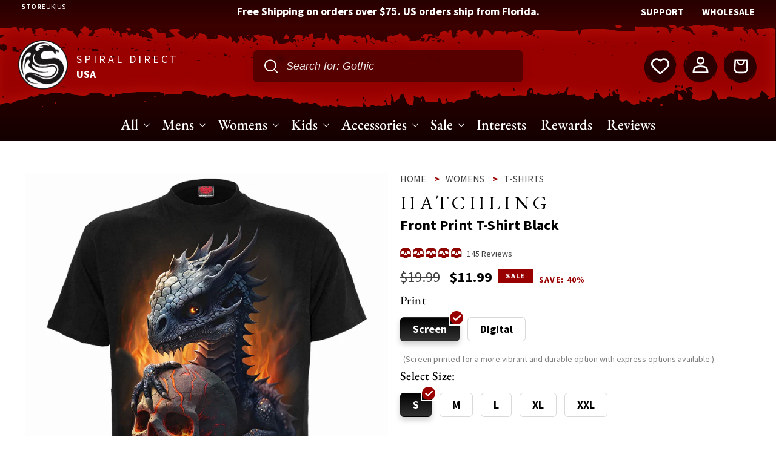

--- FILE ---
content_type: text/html; charset=utf-8
request_url: https://www.spiralusa.com/products/hatchling-front-print-t-shirt-black?utm_source=us_redirect
body_size: 119770
content:
<!doctype html>
<html class="no-js" lang="en">
  <head>
    
<!-- START Personyze Tracking Code for Spiral Direct USA -->
<script>
window._S_T || function(s)
{	s.async = true;
	s.src = '//counter.personyze.com/stat-track-lib.js';
	s.onload = function()
	{	_S_T.async = true;
		_S_T.setup(7791, "spiralusa.com *.spiralusa.com");
	};
	(document.querySelector('head') || document.documentElement).appendChild(s);
}(document.createElement('script'))
</script>
<!-- END Personyze Tracking Code for Spiral Direct USA -->
    <link
  rel="preconnect"
  href="https://rebuyengine.com"
  crossorigin>
<link
  rel="preconnect"
  href="https://cdn.rebuyengine.com"
  crossorigin>
<link
  rel="preconnect"
  href="https://cached.rebuyengine.com"
  crossorigin>
<script async src="https://cdn.rebuyengine.com/onsite/js/rebuy.js?shop=spiral-usa.myshopify.com"></script>
<script async src="https://cdn.rebuyengine.com/onsite/js/storefront-helper.js"></script>
<!-- "snippets/booster-seo.liquid" was not rendered, the associated app was uninstalled -->
    <!-- Hotjar Tracking Code for Spiral Direct USA -->
<script>
    (function(h,o,t,j,a,r){
        h.hj=h.hj||function(){(h.hj.q=h.hj.q||[]).push(arguments)};
        h._hjSettings={hjid:5011387,hjsv:6};
        a=o.getElementsByTagName('head')[0];
        r=o.createElement('script');r.async=1;
        r.src=t+h._hjSettings.hjid+j+h._hjSettings.hjsv;
        a.appendChild(r);
    })(window,document,'https://static.hotjar.com/c/hotjar-','.js?sv=');
</script>
    <meta charset="utf-8">
    <meta http-equiv="X-UA-Compatible" content="IE=edge">
    <meta name="viewport" content="width=device-width,initial-scale=1">
    <meta name="geo.region" content="US" />
    <meta name="geo.placename" content="United States" />
    <meta name="geo.position" content="39.76;-98.5" />
    <meta name="ICBM" content="39.76, -98.5" />
    <meta name="theme-color" content="">
    <link rel="canonical" href="https://www.spiralusa.com/products/hatchling-front-print-t-shirt-black">
    <link rel="alternate" hreflang="en-us" href="https://spiralusa.com/products/hatchling-front-print-t-shirt-black" />
   <link rel="alternate" hreflang="en-gb" href="https://spiraldirect.com/products/hatchling-front-print-t-shirt-black" />  
    
    <link rel="preconnect" href="https://cdn.shopify.com" crossorigin>
    <link rel="preconnect" href="https://www.googletagmanager.com" crossorigin>
    <link rel="preload" href="//www.spiralusa.com/cdn/shop/t/81/assets/base.css?v=62863251825588616151761904277" as="style">
    <link rel="preload" href="//www.spiralusa.com/cdn/shop/t/81/assets/source-sans-pro-v21-latin-regular.woff2?v=74413560874458794051761904275" as="font" type="font/woff2" crossorigin>
    

    
<link rel="icon" type="image/png" href="//www.spiralusa.com/cdn/shop/files/spiral-logo.png?crop=center&height=32&v=1675768699&width=32">

    <title>
      HATCHLING - Front Print T-Shirt Black
 &ndash; Spiral USA</title>

    

    

<meta property="og:site_name" content="Spiral USA">
<meta property="og:url" content="https://www.spiralusa.com/products/hatchling-front-print-t-shirt-black">
<meta property="og:title" content="HATCHLING - Front Print T-Shirt Black">
<meta property="og:type" content="product">
<meta property="og:description" content="Even the most terrifying beast begins its life looking like this. Newly hatched, this baby dragon has no idea of the fear and chaos it is destined to spread, along with a gargantuan wingspan that will cast foreboding shadows over the nearby villages. Fire and brimstone clouds the future skies, but for now she is tired ">
<meta name="keywords" content="spiral usa,gothic clothing,spiral direct,spiral direct usa,spiral direct gothic clothing,spiral direct usa gothic clothing,spiral direct usa goth clothing,spiral direct usa alternative clothing,spiral direct usa alternative fashion"><meta property="og:image" content="http://www.spiralusa.com/cdn/shop/products/L062M121_1.jpg?v=1688746033">
  <meta property="og:image:secure_url" content="https://www.spiralusa.com/cdn/shop/products/L062M121_1.jpg?v=1688746033">
  <meta property="og:image:width" content="1200">
  <meta property="og:image:height" content="1200"><meta property="og:price:amount" content="11.99">
  <meta property="og:price:currency" content="USD"><meta name="twitter:site" content="@SpiralDirect"><meta name="twitter:card" content="summary_large_image">
<meta name="twitter:title" content="HATCHLING - Front Print T-Shirt Black">
<meta name="twitter:description" content="Even the most terrifying beast begins its life looking like this. Newly hatched, this baby dragon has no idea of the fear and chaos it is destined to spread, along with a gargantuan wingspan that will cast foreboding shadows over the nearby villages. Fire and brimstone clouds the future skies, but for now she is tired ">
<meta name="keywords" content="spiral usa,gothic clothing,spiral direct,spiral direct usa,spiral direct gothic clothing,spiral direct usa gothic clothing,spiral direct usa goth clothing,spiral direct usa alternative clothing,spiral direct usa alternative fashion">


    <script>
      window._usfGetProductDescription = 1; // force USF to request product descriptions
    </script>
<script>
  (function(w,d,t,r,u)
  {
      var f,n,i;
      w[u]=w[u]||[],f=function()
      {
          var o={ti:"17552781", tm:"shpfy_ui", enableAutoSpaTracking: true};
          o.q=w[u],w[u]=new UET(o),w[u].push("pageLoad")
      },
      n=d.createElement(t),n.src=r,n.async=1,n.onload=n.onreadystatechange=function()
      {
          var s=this.readyState;
          s&&s!=="loaded"&&s!=="complete"||(f(),n.onload=n.onreadystatechange=null)
      },
      i=d.getElementsByTagName(t)[0],i.parentNode.insertBefore(n,i)
  })
  (window,document,"script","//bat.bing.com/bat.js","uetq");
</script>
    <link href="//www.spiralusa.com/cdn/shop/t/81/assets/base.css?v=62863251825588616151761904277" rel="stylesheet" type="text/css" media="all" />
    <link href="//www.spiralusa.com/cdn/shop/t/81/assets/custom.css?v=146864763328513814641761904277" rel="stylesheet" type="text/css" media="all" />

    <script src="//www.spiralusa.com/cdn/shop/t/81/assets/constants.js?v=58251544750838685771761904277" defer="defer"></script>

    <script src="//www.spiralusa.com/cdn/shop/t/81/assets/pubsub.js?v=158357773527763999511761904276" defer="defer"></script>
    <script src="//www.spiralusa.com/cdn/shop/t/81/assets/global.js?v=86036197167377689751761904274" defer="defer"></script>
    
    <script src="https://ajax.googleapis.com/ajax/libs/jquery/3.7.1/jquery.min.js"></script>
    
    
    
      <script>window.performance && window.performance.mark && window.performance.mark('shopify.content_for_header.start');</script><meta name="google-site-verification" content="7m4Fhy4fN-HfXTucjhH0c-YqxpEqkeuRZgOdB0iX6kY">
<meta name="facebook-domain-verification" content="d7vw2prfzvhd017yrnnwobijxvy964">
<meta id="shopify-digital-wallet" name="shopify-digital-wallet" content="/2218229872/digital_wallets/dialog">
<meta name="shopify-checkout-api-token" content="14b4e924b0cdca8c90a30629e3fd2bac">
<meta id="in-context-paypal-metadata" data-shop-id="2218229872" data-venmo-supported="true" data-environment="production" data-locale="en_US" data-paypal-v4="true" data-currency="USD">
<link rel="alternate" type="application/json+oembed" href="https://www.spiralusa.com/products/hatchling-front-print-t-shirt-black.oembed">
<script async="async" src="/checkouts/internal/preloads.js?locale=en-US"></script>
<link rel="preconnect" href="https://shop.app" crossorigin="anonymous">
<script async="async" src="https://shop.app/checkouts/internal/preloads.js?locale=en-US&shop_id=2218229872" crossorigin="anonymous"></script>
<script id="apple-pay-shop-capabilities" type="application/json">{"shopId":2218229872,"countryCode":"US","currencyCode":"USD","merchantCapabilities":["supports3DS"],"merchantId":"gid:\/\/shopify\/Shop\/2218229872","merchantName":"Spiral USA","requiredBillingContactFields":["postalAddress","email","phone"],"requiredShippingContactFields":["postalAddress","email","phone"],"shippingType":"shipping","supportedNetworks":["visa","masterCard","amex","discover","elo","jcb"],"total":{"type":"pending","label":"Spiral USA","amount":"1.00"},"shopifyPaymentsEnabled":true,"supportsSubscriptions":true}</script>
<script id="shopify-features" type="application/json">{"accessToken":"14b4e924b0cdca8c90a30629e3fd2bac","betas":["rich-media-storefront-analytics"],"domain":"www.spiralusa.com","predictiveSearch":true,"shopId":2218229872,"locale":"en"}</script>
<script>var Shopify = Shopify || {};
Shopify.shop = "spiral-usa.myshopify.com";
Shopify.locale = "en";
Shopify.currency = {"active":"USD","rate":"1.0"};
Shopify.country = "US";
Shopify.theme = {"name":"SpiralUS\/main","id":141848444993,"schema_name":"Spiral Direct US v2","schema_version":"1.1.14","theme_store_id":null,"role":"main"};
Shopify.theme.handle = "null";
Shopify.theme.style = {"id":null,"handle":null};
Shopify.cdnHost = "www.spiralusa.com/cdn";
Shopify.routes = Shopify.routes || {};
Shopify.routes.root = "/";</script>
<script type="module">!function(o){(o.Shopify=o.Shopify||{}).modules=!0}(window);</script>
<script>!function(o){function n(){var o=[];function n(){o.push(Array.prototype.slice.apply(arguments))}return n.q=o,n}var t=o.Shopify=o.Shopify||{};t.loadFeatures=n(),t.autoloadFeatures=n()}(window);</script>
<script>
  window.ShopifyPay = window.ShopifyPay || {};
  window.ShopifyPay.apiHost = "shop.app\/pay";
  window.ShopifyPay.redirectState = null;
</script>
<script id="shop-js-analytics" type="application/json">{"pageType":"product"}</script>
<script defer="defer" async type="module" src="//www.spiralusa.com/cdn/shopifycloud/shop-js/modules/v2/client.init-shop-cart-sync_BT-GjEfc.en.esm.js"></script>
<script defer="defer" async type="module" src="//www.spiralusa.com/cdn/shopifycloud/shop-js/modules/v2/chunk.common_D58fp_Oc.esm.js"></script>
<script defer="defer" async type="module" src="//www.spiralusa.com/cdn/shopifycloud/shop-js/modules/v2/chunk.modal_xMitdFEc.esm.js"></script>
<script type="module">
  await import("//www.spiralusa.com/cdn/shopifycloud/shop-js/modules/v2/client.init-shop-cart-sync_BT-GjEfc.en.esm.js");
await import("//www.spiralusa.com/cdn/shopifycloud/shop-js/modules/v2/chunk.common_D58fp_Oc.esm.js");
await import("//www.spiralusa.com/cdn/shopifycloud/shop-js/modules/v2/chunk.modal_xMitdFEc.esm.js");

  window.Shopify.SignInWithShop?.initShopCartSync?.({"fedCMEnabled":true,"windoidEnabled":true});

</script>
<script defer="defer" async type="module" src="//www.spiralusa.com/cdn/shopifycloud/shop-js/modules/v2/client.payment-terms_Ci9AEqFq.en.esm.js"></script>
<script defer="defer" async type="module" src="//www.spiralusa.com/cdn/shopifycloud/shop-js/modules/v2/chunk.common_D58fp_Oc.esm.js"></script>
<script defer="defer" async type="module" src="//www.spiralusa.com/cdn/shopifycloud/shop-js/modules/v2/chunk.modal_xMitdFEc.esm.js"></script>
<script type="module">
  await import("//www.spiralusa.com/cdn/shopifycloud/shop-js/modules/v2/client.payment-terms_Ci9AEqFq.en.esm.js");
await import("//www.spiralusa.com/cdn/shopifycloud/shop-js/modules/v2/chunk.common_D58fp_Oc.esm.js");
await import("//www.spiralusa.com/cdn/shopifycloud/shop-js/modules/v2/chunk.modal_xMitdFEc.esm.js");

  
</script>
<script>
  window.Shopify = window.Shopify || {};
  if (!window.Shopify.featureAssets) window.Shopify.featureAssets = {};
  window.Shopify.featureAssets['shop-js'] = {"shop-cart-sync":["modules/v2/client.shop-cart-sync_DZOKe7Ll.en.esm.js","modules/v2/chunk.common_D58fp_Oc.esm.js","modules/v2/chunk.modal_xMitdFEc.esm.js"],"init-fed-cm":["modules/v2/client.init-fed-cm_B6oLuCjv.en.esm.js","modules/v2/chunk.common_D58fp_Oc.esm.js","modules/v2/chunk.modal_xMitdFEc.esm.js"],"shop-cash-offers":["modules/v2/client.shop-cash-offers_D2sdYoxE.en.esm.js","modules/v2/chunk.common_D58fp_Oc.esm.js","modules/v2/chunk.modal_xMitdFEc.esm.js"],"shop-login-button":["modules/v2/client.shop-login-button_QeVjl5Y3.en.esm.js","modules/v2/chunk.common_D58fp_Oc.esm.js","modules/v2/chunk.modal_xMitdFEc.esm.js"],"pay-button":["modules/v2/client.pay-button_DXTOsIq6.en.esm.js","modules/v2/chunk.common_D58fp_Oc.esm.js","modules/v2/chunk.modal_xMitdFEc.esm.js"],"shop-button":["modules/v2/client.shop-button_DQZHx9pm.en.esm.js","modules/v2/chunk.common_D58fp_Oc.esm.js","modules/v2/chunk.modal_xMitdFEc.esm.js"],"avatar":["modules/v2/client.avatar_BTnouDA3.en.esm.js"],"init-windoid":["modules/v2/client.init-windoid_CR1B-cfM.en.esm.js","modules/v2/chunk.common_D58fp_Oc.esm.js","modules/v2/chunk.modal_xMitdFEc.esm.js"],"init-shop-for-new-customer-accounts":["modules/v2/client.init-shop-for-new-customer-accounts_C_vY_xzh.en.esm.js","modules/v2/client.shop-login-button_QeVjl5Y3.en.esm.js","modules/v2/chunk.common_D58fp_Oc.esm.js","modules/v2/chunk.modal_xMitdFEc.esm.js"],"init-shop-email-lookup-coordinator":["modules/v2/client.init-shop-email-lookup-coordinator_BI7n9ZSv.en.esm.js","modules/v2/chunk.common_D58fp_Oc.esm.js","modules/v2/chunk.modal_xMitdFEc.esm.js"],"init-shop-cart-sync":["modules/v2/client.init-shop-cart-sync_BT-GjEfc.en.esm.js","modules/v2/chunk.common_D58fp_Oc.esm.js","modules/v2/chunk.modal_xMitdFEc.esm.js"],"shop-toast-manager":["modules/v2/client.shop-toast-manager_DiYdP3xc.en.esm.js","modules/v2/chunk.common_D58fp_Oc.esm.js","modules/v2/chunk.modal_xMitdFEc.esm.js"],"init-customer-accounts":["modules/v2/client.init-customer-accounts_D9ZNqS-Q.en.esm.js","modules/v2/client.shop-login-button_QeVjl5Y3.en.esm.js","modules/v2/chunk.common_D58fp_Oc.esm.js","modules/v2/chunk.modal_xMitdFEc.esm.js"],"init-customer-accounts-sign-up":["modules/v2/client.init-customer-accounts-sign-up_iGw4briv.en.esm.js","modules/v2/client.shop-login-button_QeVjl5Y3.en.esm.js","modules/v2/chunk.common_D58fp_Oc.esm.js","modules/v2/chunk.modal_xMitdFEc.esm.js"],"shop-follow-button":["modules/v2/client.shop-follow-button_CqMgW2wH.en.esm.js","modules/v2/chunk.common_D58fp_Oc.esm.js","modules/v2/chunk.modal_xMitdFEc.esm.js"],"checkout-modal":["modules/v2/client.checkout-modal_xHeaAweL.en.esm.js","modules/v2/chunk.common_D58fp_Oc.esm.js","modules/v2/chunk.modal_xMitdFEc.esm.js"],"shop-login":["modules/v2/client.shop-login_D91U-Q7h.en.esm.js","modules/v2/chunk.common_D58fp_Oc.esm.js","modules/v2/chunk.modal_xMitdFEc.esm.js"],"lead-capture":["modules/v2/client.lead-capture_BJmE1dJe.en.esm.js","modules/v2/chunk.common_D58fp_Oc.esm.js","modules/v2/chunk.modal_xMitdFEc.esm.js"],"payment-terms":["modules/v2/client.payment-terms_Ci9AEqFq.en.esm.js","modules/v2/chunk.common_D58fp_Oc.esm.js","modules/v2/chunk.modal_xMitdFEc.esm.js"]};
</script>
<script>(function() {
  var isLoaded = false;
  function asyncLoad() {
    if (isLoaded) return;
    isLoaded = true;
    var urls = ["https:\/\/ultimatesizechart.com\/sizechart\/js\/sizechart-121623.js?shop=spiral-usa.myshopify.com","https:\/\/cdn.wheelio-app.com\/app\/index.min.js?version=20251118080645537\u0026shop=spiral-usa.myshopify.com","\/\/cdn.shopify.com\/s\/files\/1\/0257\/0108\/9360\/t\/85\/assets\/usf-license.js?shop=spiral-usa.myshopify.com","https:\/\/assets.smartwishlist.webmarked.net\/static\/v6\/smartwishlist.js?shop=spiral-usa.myshopify.com","https:\/\/ecommplugins-scripts.trustpilot.com\/v2.1\/js\/header.min.js?settings=eyJrZXkiOiJrcmdtU3JpVEhFbkNaa0tEIn0=\u0026v=2.5\u0026shop=spiral-usa.myshopify.com","https:\/\/ecommplugins-trustboxsettings.trustpilot.com\/spiral-usa.myshopify.com.js?settings=1678556339409\u0026shop=spiral-usa.myshopify.com","https:\/\/cdn-bundler.nice-team.net\/app\/js\/bundler.js?shop=spiral-usa.myshopify.com","https:\/\/cdn.hextom.com\/js\/eventpromotionbar.js?shop=spiral-usa.myshopify.com","https:\/\/dr4qe3ddw9y32.cloudfront.net\/awin-shopify-integration-code.js?aid=118865\u0026v=shopifyApp_5.2.3\u0026ts=1756305169931\u0026shop=spiral-usa.myshopify.com","https:\/\/shopify-extension.getredo.com\/main.js?widget_id=ucsigyychnw72wk\u0026shop=spiral-usa.myshopify.com","https:\/\/app.kiwisizing.com\/web\/js\/dist\/kiwiSizing\/plugin\/SizingPlugin.prod.js?v=330\u0026shop=spiral-usa.myshopify.com","https:\/\/chat-widget.getredo.com\/widget.js?widgetId=ucsigyychnw72wk\u0026shop=spiral-usa.myshopify.com"];
    for (var i = 0; i < urls.length; i++) {
      var s = document.createElement('script');
      s.type = 'text/javascript';
      s.async = true;
      s.src = urls[i];
      var x = document.getElementsByTagName('script')[0];
      x.parentNode.insertBefore(s, x);
    }
  };
  if(window.attachEvent) {
    window.attachEvent('onload', asyncLoad);
  } else {
    window.addEventListener('load', asyncLoad, false);
  }
})();</script>
<script id="__st">var __st={"a":2218229872,"offset":-18000,"reqid":"a1e4aa05-2fbc-4945-81a0-6b53b9064cc5-1769212227","pageurl":"www.spiralusa.com\/products\/hatchling-front-print-t-shirt-black?utm_source=us_redirect","u":"88ed36e3c65f","p":"product","rtyp":"product","rid":6968562942017};</script>
<script>window.ShopifyPaypalV4VisibilityTracking = true;</script>
<script id="captcha-bootstrap">!function(){'use strict';const t='contact',e='account',n='new_comment',o=[[t,t],['blogs',n],['comments',n],[t,'customer']],c=[[e,'customer_login'],[e,'guest_login'],[e,'recover_customer_password'],[e,'create_customer']],r=t=>t.map((([t,e])=>`form[action*='/${t}']:not([data-nocaptcha='true']) input[name='form_type'][value='${e}']`)).join(','),a=t=>()=>t?[...document.querySelectorAll(t)].map((t=>t.form)):[];function s(){const t=[...o],e=r(t);return a(e)}const i='password',u='form_key',d=['recaptcha-v3-token','g-recaptcha-response','h-captcha-response',i],f=()=>{try{return window.sessionStorage}catch{return}},m='__shopify_v',_=t=>t.elements[u];function p(t,e,n=!1){try{const o=window.sessionStorage,c=JSON.parse(o.getItem(e)),{data:r}=function(t){const{data:e,action:n}=t;return t[m]||n?{data:e,action:n}:{data:t,action:n}}(c);for(const[e,n]of Object.entries(r))t.elements[e]&&(t.elements[e].value=n);n&&o.removeItem(e)}catch(o){console.error('form repopulation failed',{error:o})}}const l='form_type',E='cptcha';function T(t){t.dataset[E]=!0}const w=window,h=w.document,L='Shopify',v='ce_forms',y='captcha';let A=!1;((t,e)=>{const n=(g='f06e6c50-85a8-45c8-87d0-21a2b65856fe',I='https://cdn.shopify.com/shopifycloud/storefront-forms-hcaptcha/ce_storefront_forms_captcha_hcaptcha.v1.5.2.iife.js',D={infoText:'Protected by hCaptcha',privacyText:'Privacy',termsText:'Terms'},(t,e,n)=>{const o=w[L][v],c=o.bindForm;if(c)return c(t,g,e,D).then(n);var r;o.q.push([[t,g,e,D],n]),r=I,A||(h.body.append(Object.assign(h.createElement('script'),{id:'captcha-provider',async:!0,src:r})),A=!0)});var g,I,D;w[L]=w[L]||{},w[L][v]=w[L][v]||{},w[L][v].q=[],w[L][y]=w[L][y]||{},w[L][y].protect=function(t,e){n(t,void 0,e),T(t)},Object.freeze(w[L][y]),function(t,e,n,w,h,L){const[v,y,A,g]=function(t,e,n){const i=e?o:[],u=t?c:[],d=[...i,...u],f=r(d),m=r(i),_=r(d.filter((([t,e])=>n.includes(e))));return[a(f),a(m),a(_),s()]}(w,h,L),I=t=>{const e=t.target;return e instanceof HTMLFormElement?e:e&&e.form},D=t=>v().includes(t);t.addEventListener('submit',(t=>{const e=I(t);if(!e)return;const n=D(e)&&!e.dataset.hcaptchaBound&&!e.dataset.recaptchaBound,o=_(e),c=g().includes(e)&&(!o||!o.value);(n||c)&&t.preventDefault(),c&&!n&&(function(t){try{if(!f())return;!function(t){const e=f();if(!e)return;const n=_(t);if(!n)return;const o=n.value;o&&e.removeItem(o)}(t);const e=Array.from(Array(32),(()=>Math.random().toString(36)[2])).join('');!function(t,e){_(t)||t.append(Object.assign(document.createElement('input'),{type:'hidden',name:u})),t.elements[u].value=e}(t,e),function(t,e){const n=f();if(!n)return;const o=[...t.querySelectorAll(`input[type='${i}']`)].map((({name:t})=>t)),c=[...d,...o],r={};for(const[a,s]of new FormData(t).entries())c.includes(a)||(r[a]=s);n.setItem(e,JSON.stringify({[m]:1,action:t.action,data:r}))}(t,e)}catch(e){console.error('failed to persist form',e)}}(e),e.submit())}));const S=(t,e)=>{t&&!t.dataset[E]&&(n(t,e.some((e=>e===t))),T(t))};for(const o of['focusin','change'])t.addEventListener(o,(t=>{const e=I(t);D(e)&&S(e,y())}));const B=e.get('form_key'),M=e.get(l),P=B&&M;t.addEventListener('DOMContentLoaded',(()=>{const t=y();if(P)for(const e of t)e.elements[l].value===M&&p(e,B);[...new Set([...A(),...v().filter((t=>'true'===t.dataset.shopifyCaptcha))])].forEach((e=>S(e,t)))}))}(h,new URLSearchParams(w.location.search),n,t,e,['guest_login'])})(!0,!0)}();</script>
<script integrity="sha256-4kQ18oKyAcykRKYeNunJcIwy7WH5gtpwJnB7kiuLZ1E=" data-source-attribution="shopify.loadfeatures" defer="defer" src="//www.spiralusa.com/cdn/shopifycloud/storefront/assets/storefront/load_feature-a0a9edcb.js" crossorigin="anonymous"></script>
<script crossorigin="anonymous" defer="defer" src="//www.spiralusa.com/cdn/shopifycloud/storefront/assets/shopify_pay/storefront-65b4c6d7.js?v=20250812"></script>
<script data-source-attribution="shopify.dynamic_checkout.dynamic.init">var Shopify=Shopify||{};Shopify.PaymentButton=Shopify.PaymentButton||{isStorefrontPortableWallets:!0,init:function(){window.Shopify.PaymentButton.init=function(){};var t=document.createElement("script");t.src="https://www.spiralusa.com/cdn/shopifycloud/portable-wallets/latest/portable-wallets.en.js",t.type="module",document.head.appendChild(t)}};
</script>
<script data-source-attribution="shopify.dynamic_checkout.buyer_consent">
  function portableWalletsHideBuyerConsent(e){var t=document.getElementById("shopify-buyer-consent"),n=document.getElementById("shopify-subscription-policy-button");t&&n&&(t.classList.add("hidden"),t.setAttribute("aria-hidden","true"),n.removeEventListener("click",e))}function portableWalletsShowBuyerConsent(e){var t=document.getElementById("shopify-buyer-consent"),n=document.getElementById("shopify-subscription-policy-button");t&&n&&(t.classList.remove("hidden"),t.removeAttribute("aria-hidden"),n.addEventListener("click",e))}window.Shopify?.PaymentButton&&(window.Shopify.PaymentButton.hideBuyerConsent=portableWalletsHideBuyerConsent,window.Shopify.PaymentButton.showBuyerConsent=portableWalletsShowBuyerConsent);
</script>
<script data-source-attribution="shopify.dynamic_checkout.cart.bootstrap">document.addEventListener("DOMContentLoaded",(function(){function t(){return document.querySelector("shopify-accelerated-checkout-cart, shopify-accelerated-checkout")}if(t())Shopify.PaymentButton.init();else{new MutationObserver((function(e,n){t()&&(Shopify.PaymentButton.init(),n.disconnect())})).observe(document.body,{childList:!0,subtree:!0})}}));
</script>
<link id="shopify-accelerated-checkout-styles" rel="stylesheet" media="screen" href="https://www.spiralusa.com/cdn/shopifycloud/portable-wallets/latest/accelerated-checkout-backwards-compat.css" crossorigin="anonymous">
<style id="shopify-accelerated-checkout-cart">
        #shopify-buyer-consent {
  margin-top: 1em;
  display: inline-block;
  width: 100%;
}

#shopify-buyer-consent.hidden {
  display: none;
}

#shopify-subscription-policy-button {
  background: none;
  border: none;
  padding: 0;
  text-decoration: underline;
  font-size: inherit;
  cursor: pointer;
}

#shopify-subscription-policy-button::before {
  box-shadow: none;
}

      </style>
<script id="sections-script" data-sections="header,footer" defer="defer" src="//www.spiralusa.com/cdn/shop/t/81/compiled_assets/scripts.js?v=40160"></script>
<script>window.performance && window.performance.mark && window.performance.mark('shopify.content_for_header.end');</script>
    

    <!-- Google Tag Manager -->
    <script>(function(w,d,s,l,i){w[l]=w[l]||[];w[l].push({'gtm.start':
    new Date().getTime(),event:'gtm.js'});var f=d.getElementsByTagName(s)[0],
    j=d.createElement(s),dl=l!='dataLayer'?'&l='+l:'';j.async=true;j.src=
    'https://www.googletagmanager.com/gtm.js?id='+i+dl;f.parentNode.insertBefore(j,f);
    })(window,document,'script','dataLayer','GTM-5FCM8H4');</script>
    <!-- End Google Tag Manager -->

    <style data-shopify>
      
      
      
      
      

      :root {
        --font-body-family: "Source Sans Pro", -apple-system, 'Segoe UI', Roboto, 'Helvetica Neue', 'Noto Sans', 'Liberation Sans', Arial, sans-serif, 'Apple Color Emoji', 'Segoe UI Emoji', 'Segoe UI Symbol', 'Noto Color Emoji';
        --font-body-style: normal;
        --font-body-weight: 400;
        --font-body-weight-bold: 700;

        --font-heading-family: "EB Garamond", Iowan Old Style, Apple Garamond, Baskerville, Times New Roman, Droid Serif, Times, Source Serif Pro, serif, Apple Color Emoji, Segoe UI Emoji, Segoe UI Symbol;
        --font-heading-style: normal;
        --font-heading-weight: 400;

        --font-body-scale: 1.0;
        --font-heading-scale: 1.0;

        --color-base-text: 0, 0, 0;
        --color-shadow: 0, 0, 0;
        --color-base-background-1: 255, 255, 255;
        --color-base-background-2: 243, 243, 243;
        --color-base-solid-button-labels: 255, 255, 255;
        --color-base-outline-button-labels: 0, 0, 0;
        --color-base-accent-1: 0, 0, 0;
        --color-base-accent-2: 153, 0, 0;
        --payment-terms-background-color: #ffffff;

        --gradient-base-background-1: #ffffff;
        --gradient-base-background-2: #f3f3f3;
        --gradient-base-accent-1: #000000;
        --gradient-base-accent-2: #990000;

        --media-padding: px;
        --media-border-opacity: 0.0;
        --media-border-width: 0px;
        --media-radius: 0px;
        --media-shadow-opacity: 0.0;
        --media-shadow-horizontal-offset: 0px;
        --media-shadow-vertical-offset: 4px;
        --media-shadow-blur-radius: 5px;
        --media-shadow-visible: 0;

        --page-width: 160rem;
        --page-width-margin: 0rem;

        --product-card-image-padding: 0.0rem;
        --product-card-corner-radius: 0.0rem;
        --product-card-text-alignment: left;
        --product-card-border-width: 0.0rem;
        --product-card-border-opacity: 0.1;
        --product-card-shadow-opacity: 0.0;
        --product-card-shadow-visible: 0;
        --product-card-shadow-horizontal-offset: 0.0rem;
        --product-card-shadow-vertical-offset: 0.4rem;
        --product-card-shadow-blur-radius: 0.5rem;

        --collection-card-image-padding: 0.0rem;
        --collection-card-corner-radius: 0.0rem;
        --collection-card-text-alignment: left;
        --collection-card-border-width: 0.0rem;
        --collection-card-border-opacity: 0.1;
        --collection-card-shadow-opacity: 0.0;
        --collection-card-shadow-visible: 0;
        --collection-card-shadow-horizontal-offset: 0.0rem;
        --collection-card-shadow-vertical-offset: 0.4rem;
        --collection-card-shadow-blur-radius: 0.5rem;

        --blog-card-image-padding: 0.0rem;
        --blog-card-corner-radius: 0.0rem;
        --blog-card-text-alignment: left;
        --blog-card-border-width: 0.0rem;
        --blog-card-border-opacity: 0.1;
        --blog-card-shadow-opacity: 0.0;
        --blog-card-shadow-visible: 0;
        --blog-card-shadow-horizontal-offset: 0.0rem;
        --blog-card-shadow-vertical-offset: 0.4rem;
        --blog-card-shadow-blur-radius: 0.5rem;

        --badge-corner-radius: 4.0rem;

        --popup-border-width: 1px;
        --popup-border-opacity: 0.1;
        --popup-corner-radius: 8px;
        --popup-shadow-opacity: 0.0;
        --popup-shadow-horizontal-offset: 0px;
        --popup-shadow-vertical-offset: 4px;
        --popup-shadow-blur-radius: 5px;

        --drawer-border-width: 1px;
        --drawer-border-opacity: 0.1;
        --drawer-shadow-opacity: 0.0;
        --drawer-shadow-horizontal-offset: 0px;
        --drawer-shadow-vertical-offset: 4px;
        --drawer-shadow-blur-radius: 5px;

        --spacing-sections-desktop: 0px;
        --spacing-sections-mobile: 0px;

        --grid-desktop-vertical-spacing: 16px;
        --grid-desktop-horizontal-spacing: 16px;
        --grid-mobile-vertical-spacing: 8px;
        --grid-mobile-horizontal-spacing: 8px;

        --text-boxes-border-opacity: 0.1;
        --text-boxes-border-width: 0px;
        --text-boxes-radius: 0px;
        --text-boxes-shadow-opacity: 0.0;
        --text-boxes-shadow-visible: 0;
        --text-boxes-shadow-horizontal-offset: 0px;
        --text-boxes-shadow-vertical-offset: 4px;
        --text-boxes-shadow-blur-radius: 5px;

        --buttons-radius: 6px;
        --buttons-radius-outset: 6px;
        --buttons-border-width: 0px;
        --buttons-border-opacity: 1.0;
        --buttons-shadow-opacity: 0.0;
        --buttons-shadow-visible: 0;
        --buttons-shadow-horizontal-offset: 0px;
        --buttons-shadow-vertical-offset: 4px;
        --buttons-shadow-blur-radius: 5px;
        --buttons-border-offset: 0.3px;

        --inputs-radius: 6px;
        --inputs-border-width: 1px;
        --inputs-border-opacity: 0.15;
        --inputs-shadow-opacity: 0.0;
        --inputs-shadow-horizontal-offset: 0px;
        --inputs-margin-offset: 0px;
        --inputs-shadow-vertical-offset: 4px;
        --inputs-shadow-blur-radius: 5px;
        --inputs-radius-outset: 7px;

        --variant-pills-radius: 6px;
        --variant-pills-border-width: 1px;
        --variant-pills-border-opacity: 0.15;
        --variant-pills-shadow-opacity: 0.0;
        --variant-pills-shadow-horizontal-offset: 0px;
        --variant-pills-shadow-vertical-offset: 4px;
        --variant-pills-shadow-blur-radius: 5px;
      }

      *,
      *::before,
      *::after {
        box-sizing: inherit;
      }

      html {
        box-sizing: border-box;
        font-size: calc(var(--font-body-scale) * 62.5%);
        height: 100%;
      }

      body {
        display: grid;
        grid-template-rows: auto auto 1fr auto;
        grid-template-columns: 100%;
        min-height: 100%;
        margin: 0;
        font-size: 1.5rem;
        line-height: calc(1 + 0.8 / var(--font-body-scale));
        font-family: var(--font-body-family);
        font-style: var(--font-body-style);
        font-weight: var(--font-body-weight);
      }

      @media screen and (min-width: 750px) {
        body {
          font-size: 1.6rem;
        }
      }
      
    </style>

    <style>
      @font-face {
        font-family: 'Source Sans Pro'; font-style: normal; font-weight: 300; font-display: swap;
        src: local(''), url('//www.spiralusa.com/cdn/shop/t/81/assets/source-sans-pro-v21-latin-300.woff2?v=143135207272997888761761904274') format('woff2')
      }
      @font-face {
        font-family: 'Source Sans Pro'; font-style: normal; font-weight: 400; font-display: swap;
        src: local(''), url('//www.spiralusa.com/cdn/shop/t/81/assets/source-sans-pro-v21-latin-regular.woff2?v=74413560874458794051761904275') format('woff2')
      }
      @font-face {
        font-family: 'Source Sans Pro'; font-style: normal; font-weight: 700; font-display: swap;
        src: local(''), url('//www.spiralusa.com/cdn/shop/t/81/assets/source-sans-pro-v21-latin-700.woff2?v=6691787631700146581761904274') format('woff2')
      }
      @font-face {
        font-family: 'EB Garamond'; font-style: normal; font-weight: 400; font-display: swap;
        src: local(''), url('//www.spiralusa.com/cdn/shop/t/81/assets/eb-garamond-v26-latin-regular.woff2?v=131509246128505744811761904276') format('woff2')
      }
      @font-face {
        font-family: 'EB Garamond'; font-style: normal; font-weight: 500; font-display: swap;
        src: local(''), url('//www.spiralusa.com/cdn/shop/t/81/assets/eb-garamond-v26-latin-500.woff2?v=160402491364931021381761904276') format('woff2')
      }
      @font-face {
        font-family: 'EB Garamond'; font-style: normal; font-weight: 700; font-display: swap;
        src: local(''), url('//www.spiralusa.com/cdn/shop/t/81/assets/eb-garamond-v26-latin-700.woff2?v=108601729296468600521761904276') format('woff2')
      }
    </style><script>document.documentElement.className = document.documentElement.className.replace('no-js', 'js');
    if (Shopify.designMode) {
      document.documentElement.classList.add('shopify-design-mode');
    }
    </script>
  
   <script>
    
    
    
    
    var gsf_conversion_data = {page_type : 'product', event : 'view_item', data : {product_data : [{variant_id : 40457435938881, product_id : 6968562942017, name : "HATCHLING - Front Print T-Shirt Black", price : "11.99", currency : "USD", sku : "L062M121-7", brand : "Spiral", variant : "Screen / S", category : "T-Shirts", quantity : "4" }], total_price : "11.99", shop_currency : "USD"}};
    
</script>
    <script src="//www.spiralusa.com/cdn/shop/t/81/assets/abra.js?v=150824986366447567751761904276" defer="defer"></script>
<meta name="google-site-verification" content="BCWCdDi0ZJDI_5_cGJ4Mle4ny_fwRetrSnq7w3fs7bk" />
<!-- BEGIN app block: shopify://apps/pandectes-gdpr/blocks/banner/58c0baa2-6cc1-480c-9ea6-38d6d559556a -->
  
    
      <!-- TCF is active, scripts are loaded above -->
      
      <script>
        
          window.PandectesSettings = {"store":{"id":2218229872,"plan":"premium","theme":"spiral-direct-us/main","primaryLocale":"en","adminMode":false,"headless":false,"storefrontRootDomain":"","checkoutRootDomain":"","storefrontAccessToken":""},"tsPublished":1742299344,"declaration":{"declDays":"","declName":"","declPath":"","declType":"","isActive":false,"showType":true,"declHours":"","declYears":"","declDomain":"","declMonths":"","declMinutes":"","declPurpose":"","declSeconds":"","declSession":"","showPurpose":false,"declProvider":"","showProvider":true,"declIntroText":"","declRetention":"","declFirstParty":"","declThirdParty":"","showDateGenerated":true},"language":{"unpublished":[],"languageMode":"Single","fallbackLanguage":"en","languageDetection":"locale","languagesSupported":[]},"texts":{"managed":{"headerText":{"en":"We respect your privacy"},"consentText":{"en":"This website uses cookies to ensure you get the best experience."},"linkText":{"en":"Learn more"},"imprintText":{"en":"Imprint"},"allowButtonText":{"en":"Accept"},"denyButtonText":{"en":"Decline"},"dismissButtonText":{"en":"Ok"},"leaveSiteButtonText":{"en":"Leave this site"},"preferencesButtonText":{"en":"Preferences"},"cookiePolicyText":{"en":"Cookie policy"},"preferencesPopupTitleText":{"en":"Manage consent preferences"},"preferencesPopupIntroText":{"en":"We use cookies to optimize website functionality, analyze the performance, and provide personalized experience to you. Some cookies are essential to make the website operate and function correctly. Those cookies cannot be disabled. In this window you can manage your preference of cookies."},"preferencesPopupSaveButtonText":{"en":"Save preferences"},"preferencesPopupCloseButtonText":{"en":"Close"},"preferencesPopupAcceptAllButtonText":{"en":"Accept all"},"preferencesPopupRejectAllButtonText":{"en":"Reject all"},"cookiesDetailsText":{"en":"Cookies details"},"preferencesPopupAlwaysAllowedText":{"en":"Always allowed"},"accessSectionParagraphText":{"en":"You have the right to request access to your data at any time."},"accessSectionTitleText":{"en":"Data portability"},"accessSectionAccountInfoActionText":{"en":"Personal data"},"accessSectionDownloadReportActionText":{"en":"Request export"},"accessSectionGDPRRequestsActionText":{"en":"Data subject requests"},"accessSectionOrdersRecordsActionText":{"en":"Orders"},"rectificationSectionParagraphText":{"en":"You have the right to request your data to be updated whenever you think it is appropriate."},"rectificationSectionTitleText":{"en":"Data Rectification"},"rectificationCommentPlaceholder":{"en":"Describe what you want to be updated"},"rectificationCommentValidationError":{"en":"Comment is required"},"rectificationSectionEditAccountActionText":{"en":"Request an update"},"erasureSectionTitleText":{"en":"Right to be forgotten"},"erasureSectionParagraphText":{"en":"You have the right to ask all your data to be erased. After that, you will no longer be able to access your account."},"erasureSectionRequestDeletionActionText":{"en":"Request personal data deletion"},"consentDate":{"en":"Consent date"},"consentId":{"en":"Consent ID"},"consentSectionChangeConsentActionText":{"en":"Change consent preference"},"consentSectionConsentedText":{"en":"You consented to the cookies policy of this website on"},"consentSectionNoConsentText":{"en":"You have not consented to the cookies policy of this website."},"consentSectionTitleText":{"en":"Your cookie consent"},"consentStatus":{"en":"Consent preference"},"confirmationFailureMessage":{"en":"Your request was not verified. Please try again and if problem persists, contact store owner for assistance"},"confirmationFailureTitle":{"en":"A problem occurred"},"confirmationSuccessMessage":{"en":"We will soon get back to you as to your request."},"confirmationSuccessTitle":{"en":"Your request is verified"},"guestsSupportEmailFailureMessage":{"en":"Your request was not submitted. Please try again and if problem persists, contact store owner for assistance."},"guestsSupportEmailFailureTitle":{"en":"A problem occurred"},"guestsSupportEmailPlaceholder":{"en":"E-mail address"},"guestsSupportEmailSuccessMessage":{"en":"If you are registered as a customer of this store, you will soon receive an email with instructions on how to proceed."},"guestsSupportEmailSuccessTitle":{"en":"Thank you for your request"},"guestsSupportEmailValidationError":{"en":"Email is not valid"},"guestsSupportInfoText":{"en":"Please login with your customer account to further proceed."},"submitButton":{"en":"Submit"},"submittingButton":{"en":"Submitting..."},"cancelButton":{"en":"Cancel"},"declIntroText":{"en":"We use cookies to optimize website functionality, analyze the performance, and provide personalized experience to you. Some cookies are essential to make the website operate and function correctly. Those cookies cannot be disabled. In this window you can manage your preference of cookies."},"declName":{"en":"Name"},"declPurpose":{"en":"Purpose"},"declType":{"en":"Type"},"declRetention":{"en":"Retention"},"declProvider":{"en":"Provider"},"declFirstParty":{"en":"First-party"},"declThirdParty":{"en":"Third-party"},"declSeconds":{"en":"seconds"},"declMinutes":{"en":"minutes"},"declHours":{"en":"hours"},"declDays":{"en":"days"},"declMonths":{"en":"months"},"declYears":{"en":"years"},"declSession":{"en":"Session"},"declDomain":{"en":"Domain"},"declPath":{"en":"Path"}},"categories":{"strictlyNecessaryCookiesTitleText":{"en":"Strictly necessary cookies"},"strictlyNecessaryCookiesDescriptionText":{"en":"These cookies are essential in order to enable you to move around the website and use its features, such as accessing secure areas of the website. The website cannot function properly without these cookies."},"functionalityCookiesTitleText":{"en":"Functional cookies"},"functionalityCookiesDescriptionText":{"en":"These cookies enable the site to provide enhanced functionality and personalisation. They may be set by us or by third party providers whose services we have added to our pages. If you do not allow these cookies then some or all of these services may not function properly."},"performanceCookiesTitleText":{"en":"Performance cookies"},"performanceCookiesDescriptionText":{"en":"These cookies enable us to monitor and improve the performance of our website. For example, they allow us to count visits, identify traffic sources and see which parts of the site are most popular."},"targetingCookiesTitleText":{"en":"Targeting cookies"},"targetingCookiesDescriptionText":{"en":"These cookies may be set through our site by our advertising partners. They may be used by those companies to build a profile of your interests and show you relevant adverts on other sites.    They do not store directly personal information, but are based on uniquely identifying your browser and internet device. If you do not allow these cookies, you will experience less targeted advertising."},"unclassifiedCookiesTitleText":{"en":"Unclassified cookies"},"unclassifiedCookiesDescriptionText":{"en":"Unclassified cookies are cookies that we are in the process of classifying, together with the providers of individual cookies."}},"auto":{}},"library":{"previewMode":false,"fadeInTimeout":0,"defaultBlocked":7,"showLink":true,"showImprintLink":false,"showGoogleLink":false,"enabled":true,"cookie":{"expiryDays":365,"secure":true,"domain":""},"dismissOnScroll":false,"dismissOnWindowClick":false,"dismissOnTimeout":false,"palette":{"popup":{"background":"#000000","backgroundForCalculations":{"a":1,"b":0,"g":0,"r":0},"text":"#FFFFFF"},"button":{"background":"transparent","backgroundForCalculations":{"a":1,"b":255,"g":255,"r":255},"text":"#FCFCFC","textForCalculation":{"a":1,"b":252,"g":252,"r":252},"border":"#FCFCFC"}},"content":{"href":"/policies/privacy-policy","imprintHref":"","close":"&#10005;","target":"","logo":"<img class=\"cc-banner-logo\" style=\"max-height: 40px;\" src=\"https://spiral-usa.myshopify.com/cdn/shop/files/pandectes-banner-logo.png\" alt=\"logo\" />"},"window":"<div role=\"dialog\" aria-live=\"polite\" aria-label=\"cookieconsent\" aria-describedby=\"cookieconsent:desc\" id=\"pandectes-banner\" class=\"cc-window-wrapper cc-bottom-wrapper\"><div class=\"pd-cookie-banner-window cc-window {{classes}}\"><!--googleoff: all-->{{children}}<!--googleon: all--></div></div>","compliance":{"custom":"<div class=\"cc-compliance cc-highlight\">{{preferences}}{{allow}}</div>"},"type":"custom","layouts":{"basic":"{{logo}}{{messagelink}}{{compliance}}"},"position":"bottom","theme":"wired","revokable":false,"animateRevokable":false,"revokableReset":false,"revokableLogoUrl":"https://spiral-usa.myshopify.com/cdn/shop/files/pandectes-reopen-logo.png","revokablePlacement":"bottom-left","revokableMarginHorizontal":15,"revokableMarginVertical":15,"static":false,"autoAttach":true,"hasTransition":true,"blacklistPage":[""],"elements":{"close":"<button aria-label=\"dismiss cookie message\" type=\"button\" tabindex=\"0\" class=\"cc-close\">{{close}}</button>","dismiss":"<button aria-label=\"dismiss cookie message\" type=\"button\" tabindex=\"0\" class=\"cc-btn cc-btn-decision cc-dismiss\">{{dismiss}}</button>","allow":"<button aria-label=\"allow cookies\" type=\"button\" tabindex=\"0\" class=\"cc-btn cc-btn-decision cc-allow\">{{allow}}</button>","deny":"<button aria-label=\"deny cookies\" type=\"button\" tabindex=\"0\" class=\"cc-btn cc-btn-decision cc-deny\">{{deny}}</button>","preferences":"<button aria-label=\"settings cookies\" tabindex=\"0\" type=\"button\" class=\"cc-btn cc-settings\" onclick=\"Pandectes.fn.openPreferences()\">{{preferences}}</button>"}},"geolocation":{"auOnly":false,"brOnly":false,"caOnly":false,"chOnly":false,"euOnly":false,"jpOnly":false,"nzOnly":false,"thOnly":false,"zaOnly":false,"canadaOnly":false,"globalVisibility":true},"dsr":{"guestsSupport":false,"accessSectionDownloadReportAuto":false},"banner":{"resetTs":1742296809,"extraCss":"        .cc-banner-logo {max-width: 24em!important;}    @media(min-width: 768px) {.cc-window.cc-floating{max-width: 24em!important;width: 24em!important;}}    .cc-message, .pd-cookie-banner-window .cc-header, .cc-logo {text-align: left}    .cc-window-wrapper{z-index: 2147483647;}    .cc-window{z-index: 2147483647;font-family: inherit;}    .pd-cookie-banner-window .cc-header{font-family: inherit;}    .pd-cp-ui{font-family: inherit; background-color: #000000;color:#FFFFFF;}    button.pd-cp-btn, a.pd-cp-btn{}    input + .pd-cp-preferences-slider{background-color: rgba(255, 255, 255, 0.3)}    .pd-cp-scrolling-section::-webkit-scrollbar{background-color: rgba(255, 255, 255, 0.3)}    input:checked + .pd-cp-preferences-slider{background-color: rgba(255, 255, 255, 1)}    .pd-cp-scrolling-section::-webkit-scrollbar-thumb {background-color: rgba(255, 255, 255, 1)}    .pd-cp-ui-close{color:#FFFFFF;}    .pd-cp-preferences-slider:before{background-color: #000000}    .pd-cp-title:before {border-color: #FFFFFF!important}    .pd-cp-preferences-slider{background-color:#FFFFFF}    .pd-cp-toggle{color:#FFFFFF!important}    @media(max-width:699px) {.pd-cp-ui-close-top svg {fill: #FFFFFF}}    .pd-cp-toggle:hover,.pd-cp-toggle:visited,.pd-cp-toggle:active{color:#FFFFFF!important}    .pd-cookie-banner-window {box-shadow: 0 0 18px rgb(0 0 0 / 20%);}  ","customJavascript":{"useButtons":true},"showPoweredBy":false,"logoHeight":40,"revokableTrigger":false,"hybridStrict":false,"cookiesBlockedByDefault":"7","isActive":true,"implicitSavePreferences":false,"cookieIcon":false,"blockBots":false,"showCookiesDetails":true,"hasTransition":true,"blockingPage":false,"showOnlyLandingPage":false,"leaveSiteUrl":"https://pandectes.io","linkRespectStoreLang":false},"cookies":{"0":[{"name":"secure_customer_sig","type":"http","domain":"www.spiralusa.com","path":"/","provider":"Shopify","firstParty":true,"retention":"1 year(s)","expires":1,"unit":"declYears","purpose":{"en":"Used to identify a user after they sign into a shop as a customer so they do not need to log in again."}},{"name":"localization","type":"http","domain":"www.spiralusa.com","path":"/","provider":"Shopify","firstParty":true,"retention":"1 year(s)","expires":1,"unit":"declYears","purpose":{"en":"Used to localize the cart to the correct country."}},{"name":"_tracking_consent","type":"http","domain":".spiralusa.com","path":"/","provider":"Shopify","firstParty":false,"retention":"1 year(s)","expires":1,"unit":"declYears","purpose":{"en":"Used to store a user's preferences if a merchant has set up privacy rules in the visitor's region."}},{"name":"shopify_pay_redirect","type":"http","domain":"www.spiralusa.com","path":"/","provider":"Shopify","firstParty":true,"retention":"1 hour(s)","expires":1,"unit":"declHours","purpose":{"en":"Used to accelerate the checkout process when the buyer has a Shop Pay account."}},{"name":"cart","type":"http","domain":"www.spiralusa.com","path":"/","provider":"Shopify","firstParty":true,"retention":"1 month(s)","expires":1,"unit":"declMonths","purpose":{"en":"Contains information related to the user's cart."}},{"name":"cart_sig","type":"http","domain":"www.spiralusa.com","path":"/","provider":"Shopify","firstParty":true,"retention":"1 month(s)","expires":1,"unit":"declMonths","purpose":{"en":"A hash of the contents of a cart. This is used to verify the integrity of the cart and to ensure performance of some cart operations."}},{"name":"cart_currency","type":"http","domain":"www.spiralusa.com","path":"/","provider":"Shopify","firstParty":true,"retention":"2 week(s)","expires":2,"unit":"declWeeks","purpose":{"en":"Used after a checkout is completed to initialize a new empty cart with the same currency as the one just used."}},{"name":"keep_alive","type":"http","domain":"www.spiralusa.com","path":"/","provider":"Shopify","firstParty":true,"retention":"30 minute(s)","expires":30,"unit":"declMinutes","purpose":{"en":"Used when international domain redirection is enabled to determine if a request is the first one of a session."}}],"1":[{"name":"_hjTLDTest","type":"http","domain":"spiralusa.com","path":"/","provider":"Hotjar","firstParty":false,"retention":"Session","expires":1,"unit":"declSeconds","purpose":{"en":"Used to determine the most generic cookie path to use, instead of page hostname."}},{"name":"hjActiveViewportIds","type":"html_local","domain":"https://www.spiralusa.com","path":"/","provider":"Hotjar","firstParty":true,"retention":"Local Storage","expires":1,"unit":"declYears","purpose":{"en":"Stores user active viewports IDs."}},{"name":"__test__localStorage__","type":"html_local","domain":"https://www.paypal.com","path":"/","provider":"Paypal","firstParty":false,"retention":"Local Storage","expires":1,"unit":"declYears","purpose":{"en":"Used to test the availability and functionality of the local storage feature."}},{"name":"__paypal_storage__","type":"html_local","domain":"https://www.paypal.com","path":"/","provider":"Paypal","firstParty":false,"retention":"Local Storage","expires":1,"unit":"declYears","purpose":{"en":"Used to store account details."}},{"name":"__test__localStorage__","type":"html_local","domain":"https://www.spiralusa.com","path":"/","provider":"Paypal","firstParty":true,"retention":"Local Storage","expires":1,"unit":"declYears","purpose":{"en":"Used to test the availability and functionality of the local storage feature."}},{"name":"_hjSession_*","type":"http","domain":".spiralusa.com","path":"/","provider":"Hotjar","firstParty":false,"retention":"30 minute(s)","expires":30,"unit":"declMinutes","purpose":{"en":""}},{"name":"_hjSessionUser_*","type":"http","domain":".spiralusa.com","path":"/","provider":"Hotjar","firstParty":false,"retention":"1 year(s)","expires":1,"unit":"declYears","purpose":{"en":""}}],"2":[{"name":"_orig_referrer","type":"http","domain":".spiralusa.com","path":"/","provider":"Shopify","firstParty":false,"retention":"2 week(s)","expires":2,"unit":"declWeeks","purpose":{"en":"Allows merchant to identify where people are visiting them from."}},{"name":"_landing_page","type":"http","domain":".spiralusa.com","path":"/","provider":"Shopify","firstParty":false,"retention":"2 week(s)","expires":2,"unit":"declWeeks","purpose":{"en":"Capture the landing page of visitor when they come from other sites."}},{"name":"_shopify_s","type":"http","domain":".spiralusa.com","path":"/","provider":"Shopify","firstParty":false,"retention":"30 minute(s)","expires":30,"unit":"declMinutes","purpose":{"en":"Used to identify a given browser session/shop combination. Duration is 30 minute rolling expiry of last use."}},{"name":"_shopify_sa_t","type":"http","domain":".spiralusa.com","path":"/","provider":"Shopify","firstParty":false,"retention":"30 minute(s)","expires":30,"unit":"declMinutes","purpose":{"en":"Capture the landing page of visitor when they come from other sites to support marketing analytics."}},{"name":"_shopify_sa_p","type":"http","domain":".spiralusa.com","path":"/","provider":"Shopify","firstParty":false,"retention":"30 minute(s)","expires":30,"unit":"declMinutes","purpose":{"en":"Capture the landing page of visitor when they come from other sites to support marketing analytics."}},{"name":"_shopify_y","type":"http","domain":".spiralusa.com","path":"/","provider":"Shopify","firstParty":false,"retention":"1 year(s)","expires":1,"unit":"declYears","purpose":{"en":"Shopify analytics."}},{"name":"_ga","type":"http","domain":".spiralusa.com","path":"/","provider":"Google","firstParty":false,"retention":"1 year(s)","expires":1,"unit":"declYears","purpose":{"en":"Cookie is set by Google Analytics with unknown functionality"}},{"name":"epb_previous_pathname","type":"http","domain":"www.spiralusa.com","path":"/","provider":"Hextom","firstParty":true,"retention":"Session","expires":-56,"unit":"declYears","purpose":{"en":"Used by Hextom promotion bar."}},{"name":"_clck","type":"http","domain":".spiralusa.com","path":"/","provider":"Microsoft","firstParty":false,"retention":"1 year(s)","expires":1,"unit":"declYears","purpose":{"en":"Used by Microsoft Clarity to store a unique user ID."}},{"name":"_clsk","type":"http","domain":".spiralusa.com","path":"/","provider":"Microsoft","firstParty":false,"retention":"1 day(s)","expires":1,"unit":"declDays","purpose":{"en":"Used by Microsoft Clarity to store a unique user ID.\t"}},{"name":"_shopify_s","type":"http","domain":"com","path":"/","provider":"Shopify","firstParty":false,"retention":"Session","expires":1,"unit":"declSeconds","purpose":{"en":"Used to identify a given browser session/shop combination. Duration is 30 minute rolling expiry of last use."}},{"name":"_ga_*","type":"http","domain":".spiralusa.com","path":"/","provider":"Google","firstParty":false,"retention":"1 year(s)","expires":1,"unit":"declYears","purpose":{"en":""}}],"4":[{"name":"_gcl_au","type":"http","domain":".spiralusa.com","path":"/","provider":"Google","firstParty":false,"retention":"3 month(s)","expires":3,"unit":"declMonths","purpose":{"en":"Cookie is placed by Google Tag Manager to track conversions."}},{"name":"__kla_id","type":"http","domain":"www.spiralusa.com","path":"/","provider":"Klaviyo","firstParty":true,"retention":"1 year(s)","expires":1,"unit":"declYears","purpose":{"en":"Tracks when someone clicks through a Klaviyo email to your website."}},{"name":"_uetsid","type":"http","domain":".spiralusa.com","path":"/","provider":"Bing","firstParty":false,"retention":"1 day(s)","expires":1,"unit":"declDays","purpose":{"en":"This cookie is used by Bing to determine what ads should be shown that may be relevant to the end user perusing the site."}},{"name":"_uetvid","type":"http","domain":".spiralusa.com","path":"/","provider":"Bing","firstParty":false,"retention":"1 year(s)","expires":1,"unit":"declYears","purpose":{"en":"Used to track visitors on multiple websites, in order to present relevant advertisement based on the visitor's preferences."}},{"name":"_fbp","type":"http","domain":".spiralusa.com","path":"/","provider":"Facebook","firstParty":false,"retention":"3 month(s)","expires":3,"unit":"declMonths","purpose":{"en":"Cookie is placed by Facebook to track visits across websites."}},{"name":"lastExternalReferrerTime","type":"html_local","domain":"https://www.spiralusa.com","path":"/","provider":"Facebook","firstParty":true,"retention":"Local Storage","expires":1,"unit":"declYears","purpose":{"en":"Contains the timestamp of the last update of the lastExternalReferrer cookie."}},{"name":"lastExternalReferrer","type":"html_local","domain":"https://www.spiralusa.com","path":"/","provider":"Facebook","firstParty":true,"retention":"Local Storage","expires":1,"unit":"declYears","purpose":{"en":"Detects how the user reached the website by registering their last URL-address."}}],"8":[{"name":"_uetvid","type":"html_local","domain":"https://www.spiralusa.com","path":"/","provider":"Unknown","firstParty":true,"retention":"Local Storage","expires":1,"unit":"declYears","purpose":{"en":"Used to track visitors on multiple websites, in order to present relevant advertisement based on the visitor's preferences."}},{"name":"_uetsid","type":"html_local","domain":"https://www.spiralusa.com","path":"/","provider":"Unknown","firstParty":true,"retention":"Local Storage","expires":1,"unit":"declYears","purpose":{"en":"This cookie is used by Bing to determine what ads should be shown that may be relevant to the end user perusing the site."}},{"name":"_hjLocalStorageTest","type":"html_local","domain":"https://www.spiralusa.com","path":"/","provider":"Unknown","firstParty":true,"retention":"Local Storage","expires":1,"unit":"declYears","purpose":{"en":"Checks if the Tracking Code can use Local Storage. If it can, a value of 1 is set."}},{"name":"_hjSessionStorageTest","type":"html_session","domain":"https://www.spiralusa.com","path":"/","provider":"Unknown","firstParty":true,"retention":"Session","expires":1,"unit":"declYears","purpose":{"en":"Checks if the Tracking Code can use Session Storage. If it can, a value of 1 is set."}},{"name":"hjViewportId","type":"html_session","domain":"https://www.spiralusa.com","path":"/","provider":"Unknown","firstParty":true,"retention":"Session","expires":1,"unit":"declYears","purpose":{"en":"Stores user viewport details such as size and dimensions."}},{"name":"ads/ga-audiences","type":"html_session","domain":"https://www.google.ie","path":"/","provider":"Unknown","firstParty":false,"retention":"Session","expires":1,"unit":"declYears","purpose":{"en":""}},{"name":"pagead/1p-user-list/#","type":"html_session","domain":"https://www.google.com","path":"/","provider":"Unknown","firstParty":false,"retention":"Session","expires":1,"unit":"declYears","purpose":{"en":""}},{"name":"pagead/1p-user-list/#","type":"html_session","domain":"https://www.google.ie","path":"/","provider":"Unknown","firstParty":false,"retention":"Session","expires":1,"unit":"declYears","purpose":{"en":""}},{"name":"wishlist_id","type":"http","domain":"www.spiralusa.com","path":"/","provider":"Unknown","firstParty":true,"retention":"1 year(s)","expires":1,"unit":"declYears","purpose":{"en":""}},{"name":"c.gif","type":"html_session","domain":"https://c.clarity.ms","path":"/","provider":"Unknown","firstParty":false,"retention":"Session","expires":1,"unit":"declYears","purpose":{"en":""}},{"name":"wishlist_customer_id","type":"http","domain":"www.spiralusa.com","path":"/","provider":"Unknown","firstParty":true,"retention":"1 year(s)","expires":1,"unit":"declYears","purpose":{"en":""}},{"name":"bookmarkeditems","type":"http","domain":"www.spiralusa.com","path":"/","provider":"Unknown","firstParty":true,"retention":"1 year(s)","expires":1,"unit":"declYears","purpose":{"en":""}},{"name":"wpm-test-cookie","type":"http","domain":"com","path":"/","provider":"Unknown","firstParty":false,"retention":"Session","expires":1,"unit":"declSeconds","purpose":{"en":""}},{"name":"wloTriggerStart","type":"http","domain":"www.spiralusa.com","path":"/","provider":"Unknown","firstParty":true,"retention":"2 week(s)","expires":2,"unit":"declWeeks","purpose":{"en":""}},{"name":"pagead/1p-conversion/#","type":"html_session","domain":"https://www.google.ie","path":"/","provider":"Unknown","firstParty":false,"retention":"Session","expires":1,"unit":"declYears","purpose":{"en":""}},{"name":"wpm-test-cookie","type":"http","domain":"www.spiralusa.com","path":"/","provider":"Unknown","firstParty":true,"retention":"Session","expires":1,"unit":"declSeconds","purpose":{"en":""}},{"name":"klaviyoOnsite","type":"html_local","domain":"https://www.spiralusa.com","path":"/","provider":"Unknown","firstParty":true,"retention":"Local Storage","expires":1,"unit":"declYears","purpose":{"en":""}},{"name":"__kl_key","type":"html_local","domain":"https://www.spiralusa.com","path":"/","provider":"Unknown","firstParty":true,"retention":"Local Storage","expires":1,"unit":"declYears","purpose":{"en":""}},{"name":"wpm-test-cookie","type":"http","domain":"spiralusa.com","path":"/","provider":"Unknown","firstParty":false,"retention":"Session","expires":1,"unit":"declSeconds","purpose":{"en":""}},{"name":"ugDNCMvxjJ4BEJGd5MsD,4072333223","type":"html_local","domain":"https://www.spiralusa.com","path":"/","provider":"Unknown","firstParty":true,"retention":"Local Storage","expires":1,"unit":"declYears","purpose":{"en":""}},{"name":"_uetvid_exp","type":"html_local","domain":"https://www.spiralusa.com","path":"/","provider":"Unknown","firstParty":true,"retention":"Local Storage","expires":1,"unit":"declYears","purpose":{"en":""}},{"name":"ugDNCMvxjJ4BEJGd5MsD,4072333223_expiresAt","type":"html_local","domain":"https://www.spiralusa.com","path":"/","provider":"Unknown","firstParty":true,"retention":"Local Storage","expires":1,"unit":"declYears","purpose":{"en":""}},{"name":"_gcl_ls","type":"html_local","domain":"https://www.spiralusa.com","path":"/","provider":"Unknown","firstParty":true,"retention":"Local Storage","expires":1,"unit":"declYears","purpose":{"en":""}},{"name":"smartwishlist_config","type":"html_local","domain":"https://www.spiralusa.com","path":"/","provider":"Unknown","firstParty":true,"retention":"Local Storage","expires":1,"unit":"declYears","purpose":{"en":""}},{"name":"_cltk","type":"html_session","domain":"https://www.spiralusa.com","path":"/","provider":"Unknown","firstParty":true,"retention":"Session","expires":1,"unit":"declYears","purpose":{"en":""}},{"name":"epb_payload","type":"html_session","domain":"https://www.spiralusa.com","path":"/","provider":"Unknown","firstParty":true,"retention":"Session","expires":1,"unit":"declYears","purpose":{"en":""}},{"name":"_uetsid_exp","type":"html_local","domain":"https://www.spiralusa.com","path":"/","provider":"Unknown","firstParty":true,"retention":"Local Storage","expires":1,"unit":"declYears","purpose":{"en":""}},{"name":"klaviyoPagesVisitCount","type":"html_session","domain":"https://www.spiralusa.com","path":"/","provider":"Unknown","firstParty":true,"retention":"Session","expires":1,"unit":"declYears","purpose":{"en":""}},{"name":"__storage_test__","type":"html_local","domain":"https://www.spiralusa.com","path":"/","provider":"Unknown","firstParty":true,"retention":"Local Storage","expires":1,"unit":"declYears","purpose":{"en":""}},{"name":"_kla_test","type":"html_local","domain":"https://www.spiralusa.com","path":"/","provider":"Unknown","firstParty":true,"retention":"Local Storage","expires":1,"unit":"declYears","purpose":{"en":""}},{"name":"bugsnag-anonymous-id","type":"html_local","domain":"https://pay.shopify.com","path":"/","provider":"Unknown","firstParty":false,"retention":"Local Storage","expires":1,"unit":"declYears","purpose":{"en":""}},{"name":"[base64]","type":"html_local","domain":"https://www.spiralusa.com","path":"/","provider":"Unknown","firstParty":true,"retention":"Local Storage","expires":1,"unit":"declYears","purpose":{"en":""}}]},"blocker":{"isActive":true,"googleConsentMode":{"id":"","analyticsId":"","adwordsId":"","isActive":true,"adStorageCategory":4,"analyticsStorageCategory":2,"personalizationStorageCategory":1,"functionalityStorageCategory":1,"customEvent":false,"securityStorageCategory":0,"redactData":false,"urlPassthrough":false,"dataLayerProperty":"dataLayer","waitForUpdate":500,"useNativeChannel":false,"debugMode":false},"facebookPixel":{"id":"","isActive":false,"ldu":false},"microsoft":{"isActive":false,"uetTags":""},"rakuten":{"isActive":false,"cmp":false,"ccpa":false},"klaviyoIsActive":false,"gpcIsActive":true,"defaultBlocked":7,"patterns":{"whiteList":[],"blackList":{"1":["static.hotjar.com/c/hotjar","dashboard.wheelio-app.com","hextom-timer-bar-|cdn.hextom.com","assets.smartwishlist.webmarked.ne"],"2":[],"4":["bat.bing.com"],"8":[]},"iframesWhiteList":[],"iframesBlackList":{"1":[],"2":[],"4":[],"8":[]},"beaconsWhiteList":[],"beaconsBlackList":{"1":[],"2":[],"4":[],"8":[]}}}};
        
        window.addEventListener('DOMContentLoaded', function(){
          const script = document.createElement('script');
          
            script.src = "https://cdn.shopify.com/extensions/019bed03-b206-7ab3-9c8b-20b884e5903f/gdpr-243/assets/pandectes-core.js";
          
          script.defer = true;
          document.body.appendChild(script);
        })
      </script>
    
  


<!-- END app block --><!-- BEGIN app block: shopify://apps/klaviyo-email-marketing-sms/blocks/klaviyo-onsite-embed/2632fe16-c075-4321-a88b-50b567f42507 -->












  <script async src="https://static.klaviyo.com/onsite/js/Mkc75k/klaviyo.js?company_id=Mkc75k"></script>
  <script>!function(){if(!window.klaviyo){window._klOnsite=window._klOnsite||[];try{window.klaviyo=new Proxy({},{get:function(n,i){return"push"===i?function(){var n;(n=window._klOnsite).push.apply(n,arguments)}:function(){for(var n=arguments.length,o=new Array(n),w=0;w<n;w++)o[w]=arguments[w];var t="function"==typeof o[o.length-1]?o.pop():void 0,e=new Promise((function(n){window._klOnsite.push([i].concat(o,[function(i){t&&t(i),n(i)}]))}));return e}}})}catch(n){window.klaviyo=window.klaviyo||[],window.klaviyo.push=function(){var n;(n=window._klOnsite).push.apply(n,arguments)}}}}();</script>

  
    <script id="viewed_product">
      if (item == null) {
        var _learnq = _learnq || [];

        var MetafieldReviews = null
        var MetafieldYotpoRating = null
        var MetafieldYotpoCount = null
        var MetafieldLooxRating = null
        var MetafieldLooxCount = null
        var okendoProduct = null
        var okendoProductReviewCount = null
        var okendoProductReviewAverageValue = null
        try {
          // The following fields are used for Customer Hub recently viewed in order to add reviews.
          // This information is not part of __kla_viewed. Instead, it is part of __kla_viewed_reviewed_items
          MetafieldReviews = {"rating":{"scale_min":"1.0","scale_max":"5.0","value":"4.9"},"rating_count":145};
          MetafieldYotpoRating = null
          MetafieldYotpoCount = null
          MetafieldLooxRating = null
          MetafieldLooxCount = null

          okendoProduct = {"reviewCount":145,"reviewAverageValue":"4.9"}
          // If the okendo metafield is not legacy, it will error, which then requires the new json formatted data
          if (okendoProduct && 'error' in okendoProduct) {
            okendoProduct = null
          }
          okendoProductReviewCount = okendoProduct ? okendoProduct.reviewCount : null
          okendoProductReviewAverageValue = okendoProduct ? okendoProduct.reviewAverageValue : null
        } catch (error) {
          console.error('Error in Klaviyo onsite reviews tracking:', error);
        }

        var item = {
          Name: "HATCHLING - Front Print T-Shirt Black",
          ProductID: 6968562942017,
          Categories: ["# Adorable","* Mystical","Adorable Label","All Products","All2XL","Animal Spirits","catalog page 45","Cute","Dragons","Fashion \u0026 Flames","Mens","Mens - T-Shirts - Adorable","MENS-T-Shirts","Mens2XL","Mother's Day","Mystical","QuickBuys","Sale","Top Sellers","Trending","Unisex Collection","Womens","WOMENS-T-Shirts","Womens2XL"],
          ImageURL: "https://www.spiralusa.com/cdn/shop/products/L062M121_1_grande.jpg?v=1688746033",
          URL: "https://www.spiralusa.com/products/hatchling-front-print-t-shirt-black",
          Brand: "Spiral",
          Price: "$11.99",
          Value: "11.99",
          CompareAtPrice: "$19.99"
        };
        _learnq.push(['track', 'Viewed Product', item]);
        _learnq.push(['trackViewedItem', {
          Title: item.Name,
          ItemId: item.ProductID,
          Categories: item.Categories,
          ImageUrl: item.ImageURL,
          Url: item.URL,
          Metadata: {
            Brand: item.Brand,
            Price: item.Price,
            Value: item.Value,
            CompareAtPrice: item.CompareAtPrice
          },
          metafields:{
            reviews: MetafieldReviews,
            yotpo:{
              rating: MetafieldYotpoRating,
              count: MetafieldYotpoCount,
            },
            loox:{
              rating: MetafieldLooxRating,
              count: MetafieldLooxCount,
            },
            okendo: {
              rating: okendoProductReviewAverageValue,
              count: okendoProductReviewCount,
            }
          }
        }]);
      }
    </script>
  




  <script>
    window.klaviyoReviewsProductDesignMode = false
  </script>







<!-- END app block --><!-- BEGIN app block: shopify://apps/powerful-form-builder/blocks/app-embed/e4bcb1eb-35b2-42e6-bc37-bfe0e1542c9d --><script type="text/javascript" hs-ignore data-cookieconsent="ignore">
  var Globo = Globo || {};
  var globoFormbuilderRecaptchaInit = function(){};
  var globoFormbuilderHcaptchaInit = function(){};
  window.Globo.FormBuilder = window.Globo.FormBuilder || {};
  window.Globo.FormBuilder.shop = {"configuration":{"money_format":"${{amount}}"},"pricing":{"features":{"bulkOrderForm":true,"cartForm":true,"fileUpload":30,"removeCopyright":true,"restrictedEmailDomains":false}},"settings":{"copyright":"Powered by <a href=\"https://globosoftware.net\" target=\"_blank\">Globo</a> <a href=\"https://apps.shopify.com/form-builder-contact-form\" target=\"_blank\">Form</a>","hideWaterMark":false,"reCaptcha":{"recaptchaType":"v2","siteKey":false,"languageCode":"en"},"scrollTop":false,"customCssCode":"","customCssEnabled":false,"additionalColumns":[]},"encryption_form_id":1,"url":"https://app.powerfulform.com/","CDN_URL":"https://dxo9oalx9qc1s.cloudfront.net"};

  if(window.Globo.FormBuilder.shop.settings.customCssEnabled && window.Globo.FormBuilder.shop.settings.customCssCode){
    const customStyle = document.createElement('style');
    customStyle.type = 'text/css';
    customStyle.innerHTML = window.Globo.FormBuilder.shop.settings.customCssCode;
    document.head.appendChild(customStyle);
  }

  window.Globo.FormBuilder.forms = [];
    
      
      
      
      window.Globo.FormBuilder.forms[25163] = {"25163":{"elements":[{"id":"group-1","type":"group","label":"Page 1","description":"","elements":[{"id":"text","type":"text","label":"Your Name","placeholder":"Your Name","description":null,"hideLabel":false,"required":true,"columnWidth":50},{"id":"email","type":"email","label":"Email","placeholder":"Email","description":null,"hideLabel":false,"required":true,"columnWidth":50},{"id":"phone-1","type":"phone","label":"Phone","placeholder":"","description":"","validatePhone":false,"onlyShowFlag":false,"defaultCountryCode":"us","limitCharacters":false,"characters":100,"hideLabel":false,"keepPositionLabel":false,"columnWidth":100},{"id":"textarea","type":"textarea","label":"Message","placeholder":"Message","description":null,"hideLabel":false,"required":true,"columnWidth":100}]}],"errorMessage":{"required":"Please fill in field","invalid":"Invalid","invalidEmail":"Invalid email","invalidURL":"Invalid URL","fileSizeLimit":"File size limit exceeded","fileNotAllowed":"File extension not allowed","requiredCaptcha":"Please, enter the captcha"},"appearance":{"layout":"boxed","width":600,"style":"classic","mainColor":"rgba(0,0,0,1)","floatingIcon":"\u003csvg aria-hidden=\"true\" focusable=\"false\" data-prefix=\"far\" data-icon=\"envelope\" class=\"svg-inline--fa fa-envelope fa-w-16\" role=\"img\" xmlns=\"http:\/\/www.w3.org\/2000\/svg\" viewBox=\"0 0 512 512\"\u003e\u003cpath fill=\"currentColor\" d=\"M464 64H48C21.49 64 0 85.49 0 112v288c0 26.51 21.49 48 48 48h416c26.51 0 48-21.49 48-48V112c0-26.51-21.49-48-48-48zm0 48v40.805c-22.422 18.259-58.168 46.651-134.587 106.49-16.841 13.247-50.201 45.072-73.413 44.701-23.208.375-56.579-31.459-73.413-44.701C106.18 199.465 70.425 171.067 48 152.805V112h416zM48 400V214.398c22.914 18.251 55.409 43.862 104.938 82.646 21.857 17.205 60.134 55.186 103.062 54.955 42.717.231 80.509-37.199 103.053-54.947 49.528-38.783 82.032-64.401 104.947-82.653V400H48z\"\u003e\u003c\/path\u003e\u003c\/svg\u003e","floatingText":null,"displayOnAllPage":false,"formType":"normalForm","background":"color","backgroundColor":"#fff","descriptionColor":"#6c757d","headingColor":"#000","labelColor":"#000","optionColor":"#000","paragraphBackground":"#fff","paragraphColor":"#000"},"afterSubmit":{"action":"clearForm","message":"\u003ch4\u003eThank you for getting in touch!\u0026nbsp;\u003c\/h4\u003e\u003cp\u003e\u003cbr\u003e\u003c\/p\u003e\u003cp\u003eWe appreciate you contacting us. One of our colleagues will get back in touch with you soon!\u003c\/p\u003e\u003cp\u003e\u003cbr\u003e\u003c\/p\u003e\u003cp\u003eHave a great day!\u003c\/p\u003e","redirectUrl":null},"footer":{"description":null,"previousText":"Previous","nextText":"Next","submitText":"Submit"},"header":{"active":true,"title":"Contact us","description":"Leave your message and we'll get back to you shortly."},"isStepByStepForm":true,"publish":{"requiredLogin":false,"requiredLoginMessage":"Please \u003ca href='\/account\/login' title='login'\u003elogin\u003c\/a\u003e to continue","publishType":"embedCode","selectTime":"forever","setCookie":"1","setCookieHours":"1","setCookieWeeks":"1"},"reCaptcha":{"enable":false,"note":"Please make sure that you have set Google reCaptcha v2 Site key and Secret key in \u003ca href=\"\/admin\/settings\"\u003eSettings\u003c\/a\u003e"},"html":"\n\u003cdiv class=\"globo-form boxed-form globo-form-id-25163\"\u003e\n\n\u003cstyle\u003e\n\n\n\n.globo-form-id-25163 .globo-form-app{\n    max-width: 600px;\n    width: -webkit-fill-available;\n    \n    background-color: #fff;\n    \n    \n}\n\n.globo-form-id-25163 .globo-form-app .globo-heading{\n    color: #000\n}\n\n\n\n.globo-form-id-25163 .globo-form-app .globo-description,\n.globo-form-id-25163 .globo-form-app .header .globo-description{\n    color: #6c757d\n}\n.globo-form-id-25163 .globo-form-app .globo-label,\n.globo-form-id-25163 .globo-form-app .globo-form-control label.globo-label,\n.globo-form-id-25163 .globo-form-app .globo-form-control label.globo-label span.label-content{\n    color: #000;\n    text-align: left !important;\n}\n.globo-form-id-25163 .globo-form-app .globo-label.globo-position-label{\n    height: 20px !important;\n}\n.globo-form-id-25163 .globo-form-app .globo-form-control .help-text.globo-description,\n.globo-form-id-25163 .globo-form-app .globo-form-control span.globo-description{\n    color: #6c757d\n}\n.globo-form-id-25163 .globo-form-app .globo-form-control .checkbox-wrapper .globo-option,\n.globo-form-id-25163 .globo-form-app .globo-form-control .radio-wrapper .globo-option\n{\n    color: #000\n}\n.globo-form-id-25163 .globo-form-app .footer,\n.globo-form-id-25163 .globo-form-app .gfb__footer{\n    text-align:;\n}\n.globo-form-id-25163 .globo-form-app .footer button,\n.globo-form-id-25163 .globo-form-app .gfb__footer button{\n    border:1px solid rgba(0,0,0,1);\n    \n}\n.globo-form-id-25163 .globo-form-app .footer button.submit,\n.globo-form-id-25163 .globo-form-app .gfb__footer button.submit\n.globo-form-id-25163 .globo-form-app .footer button.checkout,\n.globo-form-id-25163 .globo-form-app .gfb__footer button.checkout,\n.globo-form-id-25163 .globo-form-app .footer button.action.loading .spinner,\n.globo-form-id-25163 .globo-form-app .gfb__footer button.action.loading .spinner{\n    background-color: rgba(0,0,0,1);\n    color : #ffffff;\n}\n.globo-form-id-25163 .globo-form-app .globo-form-control .star-rating\u003efieldset:not(:checked)\u003elabel:before {\n    content: url('data:image\/svg+xml; utf8, \u003csvg aria-hidden=\"true\" focusable=\"false\" data-prefix=\"far\" data-icon=\"star\" class=\"svg-inline--fa fa-star fa-w-18\" role=\"img\" xmlns=\"http:\/\/www.w3.org\/2000\/svg\" viewBox=\"0 0 576 512\"\u003e\u003cpath fill=\"rgba(0,0,0,1)\" d=\"M528.1 171.5L382 150.2 316.7 17.8c-11.7-23.6-45.6-23.9-57.4 0L194 150.2 47.9 171.5c-26.2 3.8-36.7 36.1-17.7 54.6l105.7 103-25 145.5c-4.5 26.3 23.2 46 46.4 33.7L288 439.6l130.7 68.7c23.2 12.2 50.9-7.4 46.4-33.7l-25-145.5 105.7-103c19-18.5 8.5-50.8-17.7-54.6zM388.6 312.3l23.7 138.4L288 385.4l-124.3 65.3 23.7-138.4-100.6-98 139-20.2 62.2-126 62.2 126 139 20.2-100.6 98z\"\u003e\u003c\/path\u003e\u003c\/svg\u003e');\n}\n.globo-form-id-25163 .globo-form-app .globo-form-control .star-rating\u003efieldset\u003einput:checked ~ label:before {\n    content: url('data:image\/svg+xml; utf8, \u003csvg aria-hidden=\"true\" focusable=\"false\" data-prefix=\"fas\" data-icon=\"star\" class=\"svg-inline--fa fa-star fa-w-18\" role=\"img\" xmlns=\"http:\/\/www.w3.org\/2000\/svg\" viewBox=\"0 0 576 512\"\u003e\u003cpath fill=\"rgba(0,0,0,1)\" d=\"M259.3 17.8L194 150.2 47.9 171.5c-26.2 3.8-36.7 36.1-17.7 54.6l105.7 103-25 145.5c-4.5 26.3 23.2 46 46.4 33.7L288 439.6l130.7 68.7c23.2 12.2 50.9-7.4 46.4-33.7l-25-145.5 105.7-103c19-18.5 8.5-50.8-17.7-54.6L382 150.2 316.7 17.8c-11.7-23.6-45.6-23.9-57.4 0z\"\u003e\u003c\/path\u003e\u003c\/svg\u003e');\n}\n.globo-form-id-25163 .globo-form-app .globo-form-control .star-rating\u003efieldset:not(:checked)\u003elabel:hover:before,\n.globo-form-id-25163 .globo-form-app .globo-form-control .star-rating\u003efieldset:not(:checked)\u003elabel:hover ~ label:before{\n    content : url('data:image\/svg+xml; utf8, \u003csvg aria-hidden=\"true\" focusable=\"false\" data-prefix=\"fas\" data-icon=\"star\" class=\"svg-inline--fa fa-star fa-w-18\" role=\"img\" xmlns=\"http:\/\/www.w3.org\/2000\/svg\" viewBox=\"0 0 576 512\"\u003e\u003cpath fill=\"rgba(0,0,0,1)\" d=\"M259.3 17.8L194 150.2 47.9 171.5c-26.2 3.8-36.7 36.1-17.7 54.6l105.7 103-25 145.5c-4.5 26.3 23.2 46 46.4 33.7L288 439.6l130.7 68.7c23.2 12.2 50.9-7.4 46.4-33.7l-25-145.5 105.7-103c19-18.5 8.5-50.8-17.7-54.6L382 150.2 316.7 17.8c-11.7-23.6-45.6-23.9-57.4 0z\"\u003e\u003c\/path\u003e\u003c\/svg\u003e')\n}\n.globo-form-id-25163 .globo-form-app .globo-form-control .radio-wrapper .radio-input:checked ~ .radio-label:after {\n    background: rgba(0,0,0,1);\n    background: radial-gradient(rgba(0,0,0,1) 40%, #fff 45%);\n}\n.globo-form-id-25163 .globo-form-app .globo-form-control .checkbox-wrapper .checkbox-input:checked ~ .checkbox-label:before {\n    border-color: rgba(0,0,0,1);\n    box-shadow: 0 4px 6px rgba(50,50,93,0.11), 0 1px 3px rgba(0,0,0,0.08);\n    background-color: rgba(0,0,0,1);\n}\n.globo-form-id-25163 .globo-form-app .step.-completed .step__number,\n.globo-form-id-25163 .globo-form-app .line.-progress,\n.globo-form-id-25163 .globo-form-app .line.-start{\n    background-color: rgba(0,0,0,1);\n}\n.globo-form-id-25163 .globo-form-app .checkmark__check,\n.globo-form-id-25163 .globo-form-app .checkmark__circle{\n    stroke: rgba(0,0,0,1);\n}\n.globo-form-id-25163 .floating-button{\n    background-color: rgba(0,0,0,1);\n}\n.globo-form-id-25163 .globo-form-app .globo-form-control .checkbox-wrapper .checkbox-input ~ .checkbox-label:before,\n.globo-form-app .globo-form-control .radio-wrapper .radio-input ~ .radio-label:after{\n    border-color : rgba(0,0,0,1);\n}\n.globo-form-id-25163 .flatpickr-day.selected, \n.globo-form-id-25163 .flatpickr-day.startRange, \n.globo-form-id-25163 .flatpickr-day.endRange, \n.globo-form-id-25163 .flatpickr-day.selected.inRange, \n.globo-form-id-25163 .flatpickr-day.startRange.inRange, \n.globo-form-id-25163 .flatpickr-day.endRange.inRange, \n.globo-form-id-25163 .flatpickr-day.selected:focus, \n.globo-form-id-25163 .flatpickr-day.startRange:focus, \n.globo-form-id-25163 .flatpickr-day.endRange:focus, \n.globo-form-id-25163 .flatpickr-day.selected:hover, \n.globo-form-id-25163 .flatpickr-day.startRange:hover, \n.globo-form-id-25163 .flatpickr-day.endRange:hover, \n.globo-form-id-25163 .flatpickr-day.selected.prevMonthDay, \n.globo-form-id-25163 .flatpickr-day.startRange.prevMonthDay, \n.globo-form-id-25163 .flatpickr-day.endRange.prevMonthDay, \n.globo-form-id-25163 .flatpickr-day.selected.nextMonthDay, \n.globo-form-id-25163 .flatpickr-day.startRange.nextMonthDay, \n.globo-form-id-25163 .flatpickr-day.endRange.nextMonthDay {\n    background: rgba(0,0,0,1);\n    border-color: rgba(0,0,0,1);\n}\n.globo-form-id-25163 .globo-paragraph,\n.globo-form-id-25163 .globo-paragraph * {\n    background: #fff !important;\n    color: #000 !important;\n    width: 100%!important;\n}\n\n\u003c\/style\u003e\n\u003cstyle\u003e\n    :root .globo-form-app[data-id=\"25163\"]{\n        --gfb-primary-color: rgba(0,0,0,1);\n        --gfb-form-width: 600px;\n        --gfb-font-family: inherit;\n        --gfb-font-style: inherit;\n        \n        --gfb-bg-color: #FFF;\n        --gfb-bg-position: top;\n        \n            --gfb-bg-color: #fff;\n        \n        \n    }\n\u003c\/style\u003e\n\u003cdiv class=\"globo-form-app boxed-layout gfb-style-classic\" data-id=25163\u003e\n    \u003cdiv class=\"header dismiss hidden\" onclick=\"Globo.FormBuilder.closeModalForm(this)\"\u003e\n        \u003csvg width=20 height=20 viewBox=\"0 0 20 20\" class=\"\" focusable=\"false\" aria-hidden=\"true\"\u003e\u003cpath d=\"M11.414 10l4.293-4.293a.999.999 0 1 0-1.414-1.414L10 8.586 5.707 4.293a.999.999 0 1 0-1.414 1.414L8.586 10l-4.293 4.293a.999.999 0 1 0 1.414 1.414L10 11.414l4.293 4.293a.997.997 0 0 0 1.414 0 .999.999 0 0 0 0-1.414L11.414 10z\" fill-rule=\"evenodd\"\u003e\u003c\/path\u003e\u003c\/svg\u003e\n    \u003c\/div\u003e\n    \u003cform class=\"g-container\" novalidate action=\"\/api\/front\/form\/25163\/send\" method=\"POST\" enctype=\"multipart\/form-data\" data-id=25163\u003e\n        \n            \n            \u003cdiv class=\"header\"\u003e\n                \u003ch3 class=\"title globo-heading\"\u003eContact us\u003c\/h3\u003e\n                \n                \u003cdiv class=\"description globo-description\"\u003eLeave your message and we'll get back to you shortly.\u003c\/div\u003e\n                \n            \u003c\/div\u003e\n            \n        \n        \n            \u003cdiv class=\"globo-formbuilder-wizard\" data-id=25163\u003e\n                \u003cdiv class=\"wizard__content\"\u003e\n                    \u003cheader class=\"wizard__header\"\u003e\n                        \u003cdiv class=\"wizard__steps\"\u003e\n                        \u003cnav class=\"steps hidden\"\u003e\n                            \n                            \n                                \n                            \n                            \n                                \n                                \n                                \n                                \n                                \u003cdiv class=\"step last \"  data-step=\"0\" \u003e\n                                    \u003cdiv class=\"step__content\"\u003e\n                                        \u003cp class=\"step__number\"\u003e\u003c\/p\u003e\n                                        \u003csvg class=\"checkmark\" xmlns=\"http:\/\/www.w3.org\/2000\/svg\" width=52 height=52 viewBox=\"0 0 52 52\"\u003e\n                                            \u003ccircle class=\"checkmark__circle\" cx=\"26\" cy=\"26\" r=\"25\" fill=\"none\"\/\u003e\n                                            \u003cpath class=\"checkmark__check\" fill=\"none\" d=\"M14.1 27.2l7.1 7.2 16.7-16.8\"\/\u003e\n                                        \u003c\/svg\u003e\n                                        \u003cdiv class=\"lines\"\u003e\n                                            \n                                                \u003cdiv class=\"line -start\"\u003e\u003c\/div\u003e\n                                            \n                                            \u003cdiv class=\"line -background\"\u003e\n                                            \u003c\/div\u003e\n                                            \u003cdiv class=\"line -progress\"\u003e\n                                            \u003c\/div\u003e\n                                        \u003c\/div\u003e  \n                                    \u003c\/div\u003e\n                                \u003c\/div\u003e\n                            \n                        \u003c\/nav\u003e\n                        \u003c\/div\u003e\n                    \u003c\/header\u003e\n                    \u003cdiv class=\"panels\"\u003e\n                        \n                        \n                        \n                        \n                        \u003cdiv class=\"panel \" data-id=25163  data-step=\"0\" style=\"padding-top:0\"\u003e\n                            \n                                \n                                    \n\n\n\n\n\n\n\n\n\n\u003cdiv class=\"globo-form-control layout-2-column\" \u003e\n    \u003clabel for=\"25163-text\" class=\"classic-label globo-label \"\u003e\u003cspan class=\"label-content\" data-label=\"Your Name\"\u003eYour Name\u003c\/span\u003e\u003cspan class=\"text-danger text-smaller\"\u003e *\u003c\/span\u003e\u003c\/label\u003e\n    \u003cdiv class=\"globo-form-input\"\u003e\n        \n        \u003cinput type=\"text\"  data-type=\"text\" class=\"classic-input\" id=\"25163-text\" name=\"text\" placeholder=\"Your Name\" presence  \u003e\n    \u003c\/div\u003e\n    \n        \u003csmall class=\"help-text globo-description\"\u003e\u003c\/small\u003e\n    \n    \u003csmall class=\"messages\"\u003e\u003c\/small\u003e\n\u003c\/div\u003e\n\n\n                                \n                                    \n\n\n\n\n\n\n\n\n\n\u003cdiv class=\"globo-form-control layout-2-column\" \u003e\n    \u003clabel for=\"25163-email\" class=\"classic-label globo-label \"\u003e\u003cspan class=\"label-content\" data-label=\"Email\"\u003eEmail\u003c\/span\u003e\u003cspan class=\"text-danger text-smaller\"\u003e *\u003c\/span\u003e\u003c\/label\u003e\n    \u003cdiv class=\"globo-form-input\"\u003e\n        \n        \u003cinput type=\"text\"  data-type=\"email\" class=\"classic-input\" id=\"25163-email\" name=\"email\" placeholder=\"Email\" presence  \u003e\n    \u003c\/div\u003e\n    \n        \u003csmall class=\"help-text globo-description\"\u003e\u003c\/small\u003e\n    \n    \u003csmall class=\"messages\"\u003e\u003c\/small\u003e\n\u003c\/div\u003e\n\n\n                                \n                                    \n\n\n\n\n\n\n\n\n\n\u003cdiv class=\"globo-form-control layout-1-column\" \u003e\n    \u003clabel for=\"25163-phone-1\" class=\"classic-label globo-label \"\u003e\u003cspan class=\"label-content\" data-label=\"Phone\"\u003ePhone\u003c\/span\u003e\u003cspan\u003e\u003c\/span\u003e\u003c\/label\u003e\n    \u003cdiv class=\"globo-form-input\"\u003e\n        \n        \u003cinput type=\"text\"  data-type=\"phone\" class=\"classic-input\" id=\"25163-phone-1\" name=\"phone-1\" placeholder=\"\"     default-country-code=\"us\"\u003e\n    \u003c\/div\u003e\n    \n    \u003csmall class=\"messages\"\u003e\u003c\/small\u003e\n\u003c\/div\u003e\n\n\n                                \n                                    \n\n\n\n\n\n\n\n\n\n\u003cdiv class=\"globo-form-control layout-1-column\" \u003e\n    \u003clabel for=\"25163-textarea\" class=\"classic-label globo-label \"\u003e\u003cspan class=\"label-content\" data-label=\"Message\"\u003eMessage\u003c\/span\u003e\u003cspan class=\"text-danger text-smaller\"\u003e *\u003c\/span\u003e\u003c\/label\u003e\n    \u003cdiv class=\"globo-form-input\"\u003e\n        \u003ctextarea id=\"25163-textarea\"  data-type=\"textarea\" class=\"classic-input\" rows=\"3\" name=\"textarea\" placeholder=\"Message\" presence  \u003e\u003c\/textarea\u003e\n    \u003c\/div\u003e\n    \n        \u003csmall class=\"help-text globo-description\"\u003e\u003c\/small\u003e\n    \n    \u003csmall class=\"messages\"\u003e\u003c\/small\u003e\n\u003c\/div\u003e\n\n\n                                \n                            \n                            \n                                \n                            \n                        \u003c\/div\u003e\n                        \n                    \u003c\/div\u003e\n                    \n                    \u003cdiv class=\"message error\" data-other-error=\"\"\u003e\n                        \u003cdiv class=\"content\"\u003e\u003c\/div\u003e\n                        \u003cdiv class=\"dismiss\" onclick=\"Globo.FormBuilder.dismiss(this)\"\u003e\n                            \u003csvg width=20 height=20 viewBox=\"0 0 20 20\" class=\"\" focusable=\"false\" aria-hidden=\"true\"\u003e\u003cpath d=\"M11.414 10l4.293-4.293a.999.999 0 1 0-1.414-1.414L10 8.586 5.707 4.293a.999.999 0 1 0-1.414 1.414L8.586 10l-4.293 4.293a.999.999 0 1 0 1.414 1.414L10 11.414l4.293 4.293a.997.997 0 0 0 1.414 0 .999.999 0 0 0 0-1.414L11.414 10z\" fill-rule=\"evenodd\"\u003e\u003c\/path\u003e\u003c\/svg\u003e\n                        \u003c\/div\u003e\n                    \u003c\/div\u003e\n                    \n                        \n                        \u003cdiv class=\"message success\"\u003e\n                            \u003cdiv class=\"content\"\u003e\u003ch4\u003eThank you for getting in touch!\u0026nbsp;\u003c\/h4\u003e\u003cp\u003e\u003cbr\u003e\u003c\/p\u003e\u003cp\u003eWe appreciate you contacting us. One of our colleagues will get back in touch with you soon!\u003c\/p\u003e\u003cp\u003e\u003cbr\u003e\u003c\/p\u003e\u003cp\u003eHave a great day!\u003c\/p\u003e\u003c\/div\u003e\n                            \u003cdiv class=\"dismiss\" onclick=\"Globo.FormBuilder.dismiss(this)\"\u003e\n                                \u003csvg width=20 height=20 width=20 height=20 viewBox=\"0 0 20 20\" class=\"\" focusable=\"false\" aria-hidden=\"true\"\u003e\u003cpath d=\"M11.414 10l4.293-4.293a.999.999 0 1 0-1.414-1.414L10 8.586 5.707 4.293a.999.999 0 1 0-1.414 1.414L8.586 10l-4.293 4.293a.999.999 0 1 0 1.414 1.414L10 11.414l4.293 4.293a.997.997 0 0 0 1.414 0 .999.999 0 0 0 0-1.414L11.414 10z\" fill-rule=\"evenodd\"\u003e\u003c\/path\u003e\u003c\/svg\u003e\n                            \u003c\/div\u003e\n                        \u003c\/div\u003e\n                        \n                    \n                    \u003cdiv class=\"gfb__footer wizard__footer\"\u003e\n                        \n                            \n                            \u003cdiv class=\"description globo-description\"\u003e\u003c\/div\u003e\n                            \n                        \n                        \u003cbutton type=\"button\" class=\"action previous hidden classic-button\"\u003ePrevious\u003c\/button\u003e\n                        \u003cbutton type=\"button\" class=\"action next submit classic-button\" data-submitting-text=\"\" data-submit-text='\u003cspan class=\"spinner\"\u003e\u003c\/span\u003eSubmit' data-next-text=\"Next\" \u003e\u003cspan class=\"spinner\"\u003e\u003c\/span\u003eNext\u003c\/button\u003e\n                        \n                        \u003cp class=\"wizard__congrats-message\"\u003e\u003c\/p\u003e\n                    \u003c\/div\u003e\n                \u003c\/div\u003e\n            \u003c\/div\u003e\n        \n        \u003cinput type=\"hidden\" value=\"\" name=\"customer[id]\"\u003e\n        \u003cinput type=\"hidden\" value=\"\" name=\"customer[email]\"\u003e\n        \u003cinput type=\"hidden\" value=\"\" name=\"customer[name]\"\u003e\n        \u003cinput type=\"hidden\" value=\"\" name=\"page[title]\"\u003e\n        \u003cinput type=\"hidden\" value=\"\" name=\"page[href]\"\u003e\n        \u003cinput type=\"hidden\" value=\"\" name=\"_keyLabel\"\u003e\n    \u003c\/form\u003e\n    \n    \u003cdiv class=\"message success\"\u003e\n        \u003cdiv class=\"content\"\u003e\u003ch4\u003eThank you for getting in touch!\u0026nbsp;\u003c\/h4\u003e\u003cp\u003e\u003cbr\u003e\u003c\/p\u003e\u003cp\u003eWe appreciate you contacting us. One of our colleagues will get back in touch with you soon!\u003c\/p\u003e\u003cp\u003e\u003cbr\u003e\u003c\/p\u003e\u003cp\u003eHave a great day!\u003c\/p\u003e\u003c\/div\u003e\n        \u003cdiv class=\"dismiss\" onclick=\"Globo.FormBuilder.dismiss(this)\"\u003e\n            \u003csvg width=20 height=20 viewBox=\"0 0 20 20\" class=\"\" focusable=\"false\" aria-hidden=\"true\"\u003e\u003cpath d=\"M11.414 10l4.293-4.293a.999.999 0 1 0-1.414-1.414L10 8.586 5.707 4.293a.999.999 0 1 0-1.414 1.414L8.586 10l-4.293 4.293a.999.999 0 1 0 1.414 1.414L10 11.414l4.293 4.293a.997.997 0 0 0 1.414 0 .999.999 0 0 0 0-1.414L11.414 10z\" fill-rule=\"evenodd\"\u003e\u003c\/path\u003e\u003c\/svg\u003e\n        \u003c\/div\u003e\n    \u003c\/div\u003e\n    \n\u003c\/div\u003e\n\n\u003c\/div\u003e\n"}}[25163];
      
    
      
      
      
      window.Globo.FormBuilder.forms[38304] = {"38304":{"elements":[{"id":"group-1","type":"group","label":"Page 1","description":"","elements":[{"id":"text-1","type":"text","label":{"en":"First Name"},"placeholder":"","description":"","limitCharacters":false,"characters":100,"hideLabel":false,"keepPositionLabel":false,"columnWidth":50,"displayType":"show","displayDisjunctive":false,"required":true},{"id":"text-5","type":"text","label":{"en":"Last Name"},"placeholder":"","description":"","limitCharacters":false,"characters":100,"hideLabel":false,"keepPositionLabel":false,"columnWidth":50,"displayType":"show","displayDisjunctive":false,"conditionalField":false},{"id":"email-1","type":"email","label":{"en":"Email Address"},"placeholder":"","description":"","limitCharacters":false,"characters":100,"hideLabel":false,"keepPositionLabel":false,"columnWidth":50,"displayType":"show","displayDisjunctive":false,"conditionalField":false,"required":true},{"id":"heading-1","type":"heading","heading":{"en":"Business Address"},"caption":"","columnWidth":100,"displayType":"show","displayDisjunctive":false,"conditionalField":false},{"id":"text-2","type":"text","label":{"en":"Company (optional)"},"placeholder":"","description":"","limitCharacters":false,"characters":100,"hideLabel":false,"keepPositionLabel":false,"columnWidth":50,"displayType":"show","displayDisjunctive":false,"conditionalField":false,"required":true},{"id":"text-3","type":"text","label":{"en":"Address Line 1"},"placeholder":"","description":"","limitCharacters":false,"characters":100,"hideLabel":false,"keepPositionLabel":false,"columnWidth":50,"displayType":"show","displayDisjunctive":false,"conditionalField":false,"required":false},{"id":"text-6","type":"text","label":{"en":"Address Line 2"},"placeholder":"","description":"","limitCharacters":false,"characters":100,"hideLabel":false,"keepPositionLabel":false,"columnWidth":50,"displayType":"show","displayDisjunctive":false,"conditionalField":false,"required":false},{"id":"text-7","type":"text","label":{"en":"City"},"placeholder":"","description":"","limitCharacters":false,"characters":100,"hideLabel":false,"keepPositionLabel":false,"columnWidth":50,"displayType":"show","displayDisjunctive":false,"conditionalField":false,"required":false},{"id":"country-1","type":"country","label":"Country","placeholder":"Please select","options":"Afghanistan\nAland Islands\nAlbania\nAlgeria\nAndorra\nAngola\nAnguilla\nAntigua And Barbuda\nArgentina\nArmenia\nAruba\nAustralia\nAustria\nAzerbaijan\nBahamas\nBahrain\nBangladesh\nBarbados\nBelarus\nBelgium\nBelize\nBenin\nBermuda\nBhutan\nBolivia\nBosnia And Herzegovina\nBotswana\nBouvet Island\nBrazil\nBritish Indian Ocean Territory\nVirgin Islands, British\nBrunei\nBulgaria\nBurkina Faso\nBurundi\nCambodia\nRepublic of Cameroon\nCanada\nCape Verde\nCaribbean Netherlands\nCayman Islands\nCentral African Republic\nChad\nChile\nChina\nChristmas Island\nCocos (Keeling) Islands\nColombia\nComoros\nCongo\nCongo, The Democratic Republic Of The\nCook Islands\nCosta Rica\nCroatia\nCuba\nCuraçao\nCyprus\nCzech Republic\nCôte d'Ivoire\nDenmark\nDjibouti\nDominica\nDominican Republic\nEcuador\nEgypt\nEl Salvador\nEquatorial Guinea\nEritrea\nEstonia\nEswatini\nEthiopia\nFalkland Islands (Malvinas)\nFaroe Islands\nFiji\nFinland\nFrance\nFrench Guiana\nFrench Polynesia\nFrench Southern Territories\nGabon\nGambia\nGeorgia\nGermany\nGhana\nGibraltar\nGreece\nGreenland\nGrenada\nGuadeloupe\nGuatemala\nGuernsey\nGuinea\nGuinea Bissau\nGuyana\nHaiti\nHeard Island And Mcdonald Islands\nHonduras\nHong Kong\nHungary\nIceland\nIndia\nIndonesia\nIran, Islamic Republic Of\nIraq\nIreland\nIsle Of Man\nIsrael\nItaly\nJamaica\nJapan\nJersey\nJordan\nKazakhstan\nKenya\nKiribati\nKosovo\nKuwait\nKyrgyzstan\nLao People's Democratic Republic\nLatvia\nLebanon\nLesotho\nLiberia\nLibyan Arab Jamahiriya\nLiechtenstein\nLithuania\nLuxembourg\nMacao\nMadagascar\nMalawi\nMalaysia\nMaldives\nMali\nMalta\nMartinique\nMauritania\nMauritius\nMayotte\nMexico\nMoldova, Republic of\nMonaco\nMongolia\nMontenegro\nMontserrat\nMorocco\nMozambique\nMyanmar\nNamibia\nNauru\nNepal\nNetherlands\nNetherlands Antilles\nNew Caledonia\nNew Zealand\nNicaragua\nNiger\nNigeria\nNiue\nNorfolk Island\nKorea, Democratic People's Republic Of\nNorth Macedonia\nNorway\nOman\nPakistan\nPalestinian Territory, Occupied\nPanama\nPapua New Guinea\nParaguay\nPeru\nPhilippines\nPitcairn\nPoland\nPortugal\nQatar\nReunion\nRomania\nRussia\nRwanda\nSamoa\nSan Marino\nSao Tome And Principe\nSaudi Arabia\nSenegal\nSerbia\nSeychelles\nSierra Leone\nSingapore\nSint Maarten\nSlovakia\nSlovenia\nSolomon Islands\nSomalia\nSouth Africa\nSouth Georgia And The South Sandwich Islands\nSouth Korea\nSouth Sudan\nSpain\nSri Lanka\nSaint Barthélemy\nSaint Helena\nSaint Kitts And Nevis\nSaint Lucia\nSaint Martin\nSaint Pierre And Miquelon\nSt. Vincent\nSudan\nSuriname\nSvalbard And Jan Mayen\nSweden\nSwitzerland\nSyria\nTaiwan\nTajikistan\nTanzania, United Republic Of\nThailand\nTimor Leste\nTogo\nTokelau\nTonga\nTrinidad and Tobago\nTunisia\nTurkey\nTurkmenistan\nTurks and Caicos Islands\nTuvalu\nUnited States Minor Outlying Islands\nUganda\nUkraine\nUnited Arab Emirates\nUnited Kingdom\nUnited States\nUruguay\nUzbekistan\nVanuatu\nHoly See (Vatican City State)\nVenezuela\nVietnam\nWallis And Futuna\nWestern Sahara\nYemen\nZambia\nZimbabwe","defaultOption":"","description":"","hideLabel":false,"keepPositionLabel":false,"columnWidth":50,"displayType":"show","displayDisjunctive":false,"conditionalField":false},{"id":"text-8","type":"text","label":{"en":"Postcode"},"placeholder":"","description":"","limitCharacters":false,"characters":100,"hideLabel":false,"keepPositionLabel":false,"columnWidth":50,"displayType":"show","displayDisjunctive":false,"conditionalField":false,"required":false},{"id":"text-9","type":"text","label":{"en":"State \/ Province"},"placeholder":"","description":"","limitCharacters":false,"characters":100,"hideLabel":false,"keepPositionLabel":false,"columnWidth":50,"displayType":"show","displayDisjunctive":false,"conditionalField":false},{"id":"phone-2","type":"phone","label":"Phone","placeholder":"","description":"","validatePhone":false,"onlyShowFlag":false,"defaultCountryCode":"us","limitCharacters":false,"characters":100,"hideLabel":false,"keepPositionLabel":false,"columnWidth":50,"displayType":"show","displayDisjunctive":false,"conditionalField":false},{"id":"heading-2","type":"heading","heading":{"en":"Addition Information"},"caption":"","columnWidth":50,"displayType":"show","displayDisjunctive":false,"conditionalField":false},{"id":"text-4","type":"text","label":{"en":"EIN "},"placeholder":"","description":"","limitCharacters":false,"characters":100,"hideLabel":false,"keepPositionLabel":false,"columnWidth":100,"displayType":"show","displayDisjunctive":false,"conditionalField":false,"required":true},{"id":"text-10","type":"text","label":{"en":"Sales Channel (Where you intend to sell the products e.g. Store, Online Store, Amazon, eBay...)"},"placeholder":"","description":"","limitCharacters":false,"characters":100,"hideLabel":false,"keepPositionLabel":false,"columnWidth":100,"displayType":"show","displayDisjunctive":false,"conditionalField":false}]}],"errorMessage":{"required":"Please fill in field","minSelections":"Please choose at least {{ min_selections }} options","maxSelections":"Please choose at maximum of {{ max_selections }} options","exactlySelections":"Please choose exactly {{ exact_selections }} options","invalid":"Invalid","invalidName":"Invalid name","invalidEmail":"Invalid email","invalidURL":"Invalid url","invalidPhone":"Invalid phone","invalidNumber":"Invalid number","invalidPassword":"Invalid password","confirmPasswordNotMatch":"Confirmed password doesn't match","customerAlreadyExists":"Customer already exists","fileSizeLimit":"File size limit","fileNotAllowed":"File not allowed","requiredCaptcha":"Required captcha","requiredProducts":"Please select product","limitQuantity":"The number of products left in stock has been exceeded","shopifyInvalidPhone":"phone - Enter a valid phone number to use this delivery method","shopifyPhoneHasAlready":"phone - Phone has already been taken","shopifyInvalidProvice":"addresses.province - is not valid","otherError":"Something went wrong, please try again"},"appearance":{"layout":"default","width":600,"style":"classic","mainColor":"rgba(0,0,0,1)","floatingIcon":"\u003csvg aria-hidden=\"true\" focusable=\"false\" data-prefix=\"far\" data-icon=\"envelope\" class=\"svg-inline--fa fa-envelope fa-w-16\" role=\"img\" xmlns=\"http:\/\/www.w3.org\/2000\/svg\" viewBox=\"0 0 512 512\"\u003e\u003cpath fill=\"currentColor\" d=\"M464 64H48C21.49 64 0 85.49 0 112v288c0 26.51 21.49 48 48 48h416c26.51 0 48-21.49 48-48V112c0-26.51-21.49-48-48-48zm0 48v40.805c-22.422 18.259-58.168 46.651-134.587 106.49-16.841 13.247-50.201 45.072-73.413 44.701-23.208.375-56.579-31.459-73.413-44.701C106.18 199.465 70.425 171.067 48 152.805V112h416zM48 400V214.398c22.914 18.251 55.409 43.862 104.938 82.646 21.857 17.205 60.134 55.186 103.062 54.955 42.717.231 80.509-37.199 103.053-54.947 49.528-38.783 82.032-64.401 104.947-82.653V400H48z\"\u003e\u003c\/path\u003e\u003c\/svg\u003e","floatingText":null,"displayOnAllPage":false,"formType":"normalForm","background":"color","backgroundColor":"#fff","descriptionColor":"#6c757d","headingColor":"#000","labelColor":"#000","optionColor":"#000","paragraphBackground":"#fff","paragraphColor":"#000"},"afterSubmit":{"action":"clearForm","title":"Thanks for getting in touch!","message":"\u003cp\u003eWe appreciate you contacting us. One of our colleagues will get back in touch with you soon!\u003c\/p\u003e\u003cp\u003e\u003cbr\u003e\u003c\/p\u003e\u003cp\u003eHave a great day!\u003c\/p\u003e","redirectUrl":null},"footer":{"description":null,"previousText":"Previous","nextText":"Next","submitText":"Submit","submitAlignment":"left","submitFullWidth":true},"header":{"active":false,"title":"Contact us","description":"Leave your message and we'll get back to you shortly.","headerAlignment":"left"},"isStepByStepForm":true,"publish":{"requiredLogin":false,"requiredLoginMessage":"Please \u003ca href='\/account\/login' title='login'\u003elogin\u003c\/a\u003e to continue"},"reCaptcha":{"enable":false},"html":"\n\u003cdiv class=\"globo-form default-form globo-form-id-38304\" data-locale=\"en\" \u003e\n\n\u003cstyle\u003e\n\n\n\n.globo-form-id-38304 .globo-form-app{\n    max-width: 600px;\n    width: -webkit-fill-available;\n    \n    background-color: #fff;\n    \n    \n}\n\n.globo-form-id-38304 .globo-form-app .globo-heading{\n    color: #000\n}\n\n\n.globo-form-id-38304 .globo-form-app .header {\n    text-align:left;\n}\n\n\n.globo-form-id-38304 .globo-form-app .globo-description,\n.globo-form-id-38304 .globo-form-app .header .globo-description{\n    color: #6c757d\n}\n.globo-form-id-38304 .globo-form-app .globo-label,\n.globo-form-id-38304 .globo-form-app .globo-form-control label.globo-label,\n.globo-form-id-38304 .globo-form-app .globo-form-control label.globo-label span.label-content{\n    color: #000;\n    text-align: left !important;\n}\n.globo-form-id-38304 .globo-form-app .globo-label.globo-position-label{\n    height: 20px !important;\n}\n.globo-form-id-38304 .globo-form-app .globo-form-control .help-text.globo-description,\n.globo-form-id-38304 .globo-form-app .globo-form-control span.globo-description{\n    color: #6c757d\n}\n.globo-form-id-38304 .globo-form-app .globo-form-control .checkbox-wrapper .globo-option,\n.globo-form-id-38304 .globo-form-app .globo-form-control .radio-wrapper .globo-option\n{\n    color: #000\n}\n.globo-form-id-38304 .globo-form-app .footer,\n.globo-form-id-38304 .globo-form-app .gfb__footer{\n    text-align:left;\n}\n.globo-form-id-38304 .globo-form-app .footer button,\n.globo-form-id-38304 .globo-form-app .gfb__footer button{\n    border:1px solid rgba(0,0,0,1);\n    \n        width:100%;\n    \n}\n.globo-form-id-38304 .globo-form-app .footer button.submit,\n.globo-form-id-38304 .globo-form-app .gfb__footer button.submit\n.globo-form-id-38304 .globo-form-app .footer button.checkout,\n.globo-form-id-38304 .globo-form-app .gfb__footer button.checkout,\n.globo-form-id-38304 .globo-form-app .footer button.action.loading .spinner,\n.globo-form-id-38304 .globo-form-app .gfb__footer button.action.loading .spinner{\n    background-color: rgba(0,0,0,1);\n    color : #ffffff;\n}\n.globo-form-id-38304 .globo-form-app .globo-form-control .star-rating\u003efieldset:not(:checked)\u003elabel:before {\n    content: url('data:image\/svg+xml; utf8, \u003csvg aria-hidden=\"true\" focusable=\"false\" data-prefix=\"far\" data-icon=\"star\" class=\"svg-inline--fa fa-star fa-w-18\" role=\"img\" xmlns=\"http:\/\/www.w3.org\/2000\/svg\" viewBox=\"0 0 576 512\"\u003e\u003cpath fill=\"rgba(0,0,0,1)\" d=\"M528.1 171.5L382 150.2 316.7 17.8c-11.7-23.6-45.6-23.9-57.4 0L194 150.2 47.9 171.5c-26.2 3.8-36.7 36.1-17.7 54.6l105.7 103-25 145.5c-4.5 26.3 23.2 46 46.4 33.7L288 439.6l130.7 68.7c23.2 12.2 50.9-7.4 46.4-33.7l-25-145.5 105.7-103c19-18.5 8.5-50.8-17.7-54.6zM388.6 312.3l23.7 138.4L288 385.4l-124.3 65.3 23.7-138.4-100.6-98 139-20.2 62.2-126 62.2 126 139 20.2-100.6 98z\"\u003e\u003c\/path\u003e\u003c\/svg\u003e');\n}\n.globo-form-id-38304 .globo-form-app .globo-form-control .star-rating\u003efieldset\u003einput:checked ~ label:before {\n    content: url('data:image\/svg+xml; utf8, \u003csvg aria-hidden=\"true\" focusable=\"false\" data-prefix=\"fas\" data-icon=\"star\" class=\"svg-inline--fa fa-star fa-w-18\" role=\"img\" xmlns=\"http:\/\/www.w3.org\/2000\/svg\" viewBox=\"0 0 576 512\"\u003e\u003cpath fill=\"rgba(0,0,0,1)\" d=\"M259.3 17.8L194 150.2 47.9 171.5c-26.2 3.8-36.7 36.1-17.7 54.6l105.7 103-25 145.5c-4.5 26.3 23.2 46 46.4 33.7L288 439.6l130.7 68.7c23.2 12.2 50.9-7.4 46.4-33.7l-25-145.5 105.7-103c19-18.5 8.5-50.8-17.7-54.6L382 150.2 316.7 17.8c-11.7-23.6-45.6-23.9-57.4 0z\"\u003e\u003c\/path\u003e\u003c\/svg\u003e');\n}\n.globo-form-id-38304 .globo-form-app .globo-form-control .star-rating\u003efieldset:not(:checked)\u003elabel:hover:before,\n.globo-form-id-38304 .globo-form-app .globo-form-control .star-rating\u003efieldset:not(:checked)\u003elabel:hover ~ label:before{\n    content : url('data:image\/svg+xml; utf8, \u003csvg aria-hidden=\"true\" focusable=\"false\" data-prefix=\"fas\" data-icon=\"star\" class=\"svg-inline--fa fa-star fa-w-18\" role=\"img\" xmlns=\"http:\/\/www.w3.org\/2000\/svg\" viewBox=\"0 0 576 512\"\u003e\u003cpath fill=\"rgba(0,0,0,1)\" d=\"M259.3 17.8L194 150.2 47.9 171.5c-26.2 3.8-36.7 36.1-17.7 54.6l105.7 103-25 145.5c-4.5 26.3 23.2 46 46.4 33.7L288 439.6l130.7 68.7c23.2 12.2 50.9-7.4 46.4-33.7l-25-145.5 105.7-103c19-18.5 8.5-50.8-17.7-54.6L382 150.2 316.7 17.8c-11.7-23.6-45.6-23.9-57.4 0z\"\u003e\u003c\/path\u003e\u003c\/svg\u003e')\n}\n.globo-form-id-38304 .globo-form-app .globo-form-control .radio-wrapper .radio-input:checked ~ .radio-label:after {\n    background: rgba(0,0,0,1);\n    background: radial-gradient(rgba(0,0,0,1) 40%, #fff 45%);\n}\n.globo-form-id-38304 .globo-form-app .globo-form-control .checkbox-wrapper .checkbox-input:checked ~ .checkbox-label:before {\n    border-color: rgba(0,0,0,1);\n    box-shadow: 0 4px 6px rgba(50,50,93,0.11), 0 1px 3px rgba(0,0,0,0.08);\n    background-color: rgba(0,0,0,1);\n}\n.globo-form-id-38304 .globo-form-app .step.-completed .step__number,\n.globo-form-id-38304 .globo-form-app .line.-progress,\n.globo-form-id-38304 .globo-form-app .line.-start{\n    background-color: rgba(0,0,0,1);\n}\n.globo-form-id-38304 .globo-form-app .checkmark__check,\n.globo-form-id-38304 .globo-form-app .checkmark__circle{\n    stroke: rgba(0,0,0,1);\n}\n.globo-form-id-38304 .floating-button{\n    background-color: rgba(0,0,0,1);\n}\n.globo-form-id-38304 .globo-form-app .globo-form-control .checkbox-wrapper .checkbox-input ~ .checkbox-label:before,\n.globo-form-app .globo-form-control .radio-wrapper .radio-input ~ .radio-label:after{\n    border-color : rgba(0,0,0,1);\n}\n.globo-form-id-38304 .flatpickr-day.selected, \n.globo-form-id-38304 .flatpickr-day.startRange, \n.globo-form-id-38304 .flatpickr-day.endRange, \n.globo-form-id-38304 .flatpickr-day.selected.inRange, \n.globo-form-id-38304 .flatpickr-day.startRange.inRange, \n.globo-form-id-38304 .flatpickr-day.endRange.inRange, \n.globo-form-id-38304 .flatpickr-day.selected:focus, \n.globo-form-id-38304 .flatpickr-day.startRange:focus, \n.globo-form-id-38304 .flatpickr-day.endRange:focus, \n.globo-form-id-38304 .flatpickr-day.selected:hover, \n.globo-form-id-38304 .flatpickr-day.startRange:hover, \n.globo-form-id-38304 .flatpickr-day.endRange:hover, \n.globo-form-id-38304 .flatpickr-day.selected.prevMonthDay, \n.globo-form-id-38304 .flatpickr-day.startRange.prevMonthDay, \n.globo-form-id-38304 .flatpickr-day.endRange.prevMonthDay, \n.globo-form-id-38304 .flatpickr-day.selected.nextMonthDay, \n.globo-form-id-38304 .flatpickr-day.startRange.nextMonthDay, \n.globo-form-id-38304 .flatpickr-day.endRange.nextMonthDay {\n    background: rgba(0,0,0,1);\n    border-color: rgba(0,0,0,1);\n}\n.globo-form-id-38304 .globo-paragraph,\n.globo-form-id-38304 .globo-paragraph * {\n    background: #fff !important;\n    color: #000 !important;\n    width: 100%!important;\n}\n\n    :root .globo-form-app[data-id=\"38304\"]{\n        --gfb-primary-color: rgba(0,0,0,1);\n        --gfb-form-width: 600px;\n        --gfb-font-family: inherit;\n        --gfb-font-style: inherit;\n        \n        --gfb-bg-color: #FFF;\n        --gfb-bg-position: top;\n        \n            --gfb-bg-color: #fff;\n        \n        \n    }\n\u003c\/style\u003e\n\n\u003cdiv class=\"globo-form-app default-layout gfb-style-classic \" data-id=38304\u003e\n    \n    \u003cdiv class=\"header dismiss hidden\" onclick=\"Globo.FormBuilder.closeModalForm(this)\"\u003e\n        \u003csvg width=20 height=20 viewBox=\"0 0 20 20\" class=\"\" focusable=\"false\" aria-hidden=\"true\"\u003e\u003cpath d=\"M11.414 10l4.293-4.293a.999.999 0 1 0-1.414-1.414L10 8.586 5.707 4.293a.999.999 0 1 0-1.414 1.414L8.586 10l-4.293 4.293a.999.999 0 1 0 1.414 1.414L10 11.414l4.293 4.293a.997.997 0 0 0 1.414 0 .999.999 0 0 0 0-1.414L11.414 10z\" fill-rule=\"evenodd\"\u003e\u003c\/path\u003e\u003c\/svg\u003e\n    \u003c\/div\u003e\n    \u003cform class=\"g-container\" novalidate action=\"https:\/\/app.powerfulform.com\/api\/front\/form\/38304\/send\" method=\"POST\" enctype=\"multipart\/form-data\" data-id=38304\u003e\n        \n            \n        \n        \n            \u003cdiv class=\"globo-formbuilder-wizard\" data-id=38304\u003e\n                \u003cdiv class=\"wizard__content\"\u003e\n                    \u003cheader class=\"wizard__header\"\u003e\n                        \u003cdiv class=\"wizard__steps\"\u003e\n                        \u003cnav class=\"steps hidden\"\u003e\n                            \n                            \n                                \n                            \n                            \n                                \n                                \n                                \n                                \n                                \u003cdiv class=\"step last \" data-element-id=\"group-1\"  data-step=\"0\" \u003e\n                                    \u003cdiv class=\"step__content\"\u003e\n                                        \u003cp class=\"step__number\"\u003e\u003c\/p\u003e\n                                        \u003csvg class=\"checkmark\" xmlns=\"http:\/\/www.w3.org\/2000\/svg\" width=52 height=52 viewBox=\"0 0 52 52\"\u003e\n                                            \u003ccircle class=\"checkmark__circle\" cx=\"26\" cy=\"26\" r=\"25\" fill=\"none\"\/\u003e\n                                            \u003cpath class=\"checkmark__check\" fill=\"none\" d=\"M14.1 27.2l7.1 7.2 16.7-16.8\"\/\u003e\n                                        \u003c\/svg\u003e\n                                        \u003cdiv class=\"lines\"\u003e\n                                            \n                                                \u003cdiv class=\"line -start\"\u003e\u003c\/div\u003e\n                                            \n                                            \u003cdiv class=\"line -background\"\u003e\n                                            \u003c\/div\u003e\n                                            \u003cdiv class=\"line -progress\"\u003e\n                                            \u003c\/div\u003e\n                                        \u003c\/div\u003e  \n                                    \u003c\/div\u003e\n                                \u003c\/div\u003e\n                            \n                        \u003c\/nav\u003e\n                        \u003c\/div\u003e\n                    \u003c\/header\u003e\n                    \u003cdiv class=\"panels\"\u003e\n                        \n                        \n                        \n                        \n                        \u003cdiv class=\"panel \" data-element-id=\"group-1\" data-id=38304  data-step=\"0\" style=\"padding-top:0\"\u003e\n                            \n                                \n                                    \n\n\n\n\n\n\n\n\n\n\n\n    \n\n\n\n\u003cdiv class=\"globo-form-control layout-2-column \" \u003e\n    \u003clabel for=\"38304-text-1\" class=\"classic-label globo-label \"\u003e\u003cspan class=\"label-content\" data-label=\"First Name\"\u003eFirst Name\u003c\/span\u003e\u003cspan class=\"text-danger text-smaller\"\u003e *\u003c\/span\u003e\u003c\/label\u003e\n    \u003cdiv class=\"globo-form-input\"\u003e\n        \n        \u003cinput type=\"text\"  data-type=\"text\" class=\"classic-input\" id=\"38304-text-1\" name=\"text-1\" placeholder=\"\" presence  \u003e\n    \u003c\/div\u003e\n    \n    \u003csmall class=\"messages\"\u003e\u003c\/small\u003e\n\u003c\/div\u003e\n\n\n\n                                \n                                    \n\n\n\n\n\n\n\n\n\n\n\n    \n\n\n\n\u003cdiv class=\"globo-form-control layout-2-column \" \u003e\n    \u003clabel for=\"38304-text-5\" class=\"classic-label globo-label \"\u003e\u003cspan class=\"label-content\" data-label=\"Last Name\"\u003eLast Name\u003c\/span\u003e\u003cspan\u003e\u003c\/span\u003e\u003c\/label\u003e\n    \u003cdiv class=\"globo-form-input\"\u003e\n        \n        \u003cinput type=\"text\"  data-type=\"text\" class=\"classic-input\" id=\"38304-text-5\" name=\"text-5\" placeholder=\"\"   \u003e\n    \u003c\/div\u003e\n    \n    \u003csmall class=\"messages\"\u003e\u003c\/small\u003e\n\u003c\/div\u003e\n\n\n\n                                \n                                    \n\n\n\n\n\n\n\n\n\n\n\n    \n\n\n\n\u003cdiv class=\"globo-form-control layout-2-column \" \u003e\n    \u003clabel for=\"38304-email-1\" class=\"classic-label globo-label \"\u003e\u003cspan class=\"label-content\" data-label=\"Email Address\"\u003eEmail Address\u003c\/span\u003e\u003cspan class=\"text-danger text-smaller\"\u003e *\u003c\/span\u003e\u003c\/label\u003e\n    \u003cdiv class=\"globo-form-input\"\u003e\n        \n        \u003cinput type=\"text\"  data-type=\"email\" class=\"classic-input\" id=\"38304-email-1\" name=\"email-1\" placeholder=\"\" presence  \u003e\n    \u003c\/div\u003e\n    \n    \u003csmall class=\"messages\"\u003e\u003c\/small\u003e\n\u003c\/div\u003e\n\n\n                                \n                                    \n\n\n\n\n\n\n\n\n\n\n\n    \n\n\n\n\u003cdiv class=\"globo-form-control layout-1-column \" \u003e\n    \u003ch3 class=\"heading-title globo-heading\" id=\"heading-1\" \u003eBusiness Address\u003c\/h3\u003e\n    \u003cp class=\"heading-caption\"\u003e\u003c\/p\u003e\n\u003c\/div\u003e\n\n\n                                \n                                    \n\n\n\n\n\n\n\n\n\n\n\n    \n\n\n\n\u003cdiv class=\"globo-form-control layout-2-column \" \u003e\n    \u003clabel for=\"38304-text-2\" class=\"classic-label globo-label \"\u003e\u003cspan class=\"label-content\" data-label=\"Company (optional)\"\u003eCompany (optional)\u003c\/span\u003e\u003cspan class=\"text-danger text-smaller\"\u003e *\u003c\/span\u003e\u003c\/label\u003e\n    \u003cdiv class=\"globo-form-input\"\u003e\n        \n        \u003cinput type=\"text\"  data-type=\"text\" class=\"classic-input\" id=\"38304-text-2\" name=\"text-2\" placeholder=\"\" presence  \u003e\n    \u003c\/div\u003e\n    \n    \u003csmall class=\"messages\"\u003e\u003c\/small\u003e\n\u003c\/div\u003e\n\n\n\n                                \n                                    \n\n\n\n\n\n\n\n\n\n\n\n    \n\n\n\n\u003cdiv class=\"globo-form-control layout-2-column \" \u003e\n    \u003clabel for=\"38304-text-3\" class=\"classic-label globo-label \"\u003e\u003cspan class=\"label-content\" data-label=\"Address Line 1\"\u003eAddress Line 1\u003c\/span\u003e\u003cspan\u003e\u003c\/span\u003e\u003c\/label\u003e\n    \u003cdiv class=\"globo-form-input\"\u003e\n        \n        \u003cinput type=\"text\"  data-type=\"text\" class=\"classic-input\" id=\"38304-text-3\" name=\"text-3\" placeholder=\"\"   \u003e\n    \u003c\/div\u003e\n    \n    \u003csmall class=\"messages\"\u003e\u003c\/small\u003e\n\u003c\/div\u003e\n\n\n\n                                \n                                    \n\n\n\n\n\n\n\n\n\n\n\n    \n\n\n\n\u003cdiv class=\"globo-form-control layout-2-column \" \u003e\n    \u003clabel for=\"38304-text-6\" class=\"classic-label globo-label \"\u003e\u003cspan class=\"label-content\" data-label=\"Address Line 2\"\u003eAddress Line 2\u003c\/span\u003e\u003cspan\u003e\u003c\/span\u003e\u003c\/label\u003e\n    \u003cdiv class=\"globo-form-input\"\u003e\n        \n        \u003cinput type=\"text\"  data-type=\"text\" class=\"classic-input\" id=\"38304-text-6\" name=\"text-6\" placeholder=\"\"   \u003e\n    \u003c\/div\u003e\n    \n    \u003csmall class=\"messages\"\u003e\u003c\/small\u003e\n\u003c\/div\u003e\n\n\n\n                                \n                                    \n\n\n\n\n\n\n\n\n\n\n\n    \n\n\n\n\u003cdiv class=\"globo-form-control layout-2-column \" \u003e\n    \u003clabel for=\"38304-text-7\" class=\"classic-label globo-label \"\u003e\u003cspan class=\"label-content\" data-label=\"City\"\u003eCity\u003c\/span\u003e\u003cspan\u003e\u003c\/span\u003e\u003c\/label\u003e\n    \u003cdiv class=\"globo-form-input\"\u003e\n        \n        \u003cinput type=\"text\"  data-type=\"text\" class=\"classic-input\" id=\"38304-text-7\" name=\"text-7\" placeholder=\"\"   \u003e\n    \u003c\/div\u003e\n    \n    \u003csmall class=\"messages\"\u003e\u003c\/small\u003e\n\u003c\/div\u003e\n\n\n\n                                \n                                    \n\n\n\n\n\n\n\n\n\n\n\n    \n\n\n\n\u003cdiv class=\"globo-form-control layout-2-column \"  data-default-value=\"\"\u003e\n    \u003clabel for=\"38304-country-1\" class=\"classic-label globo-label \"\u003e\u003cspan class=\"label-content\" data-label=\"Country\"\u003eCountry\u003c\/span\u003e\u003cspan\u003e\u003c\/span\u003e\u003c\/label\u003e\n    \n    \n    \n    \u003cdiv class=\"globo-form-input\"\u003e\n        \n        \u003cselect name=\"country-1\"  id=\"38304-country-1\" class=\"classic-input\" \u003e\n            \u003coption selected=\"selected\" value=\"\" disabled=\"disabled\"\u003ePlease select\u003c\/option\u003e\n            \n            \u003coption value=\"Afghanistan\" \u003eAfghanistan\u003c\/option\u003e\n            \n            \u003coption value=\"Aland Islands\" \u003eAland Islands\u003c\/option\u003e\n            \n            \u003coption value=\"Albania\" \u003eAlbania\u003c\/option\u003e\n            \n            \u003coption value=\"Algeria\" \u003eAlgeria\u003c\/option\u003e\n            \n            \u003coption value=\"Andorra\" \u003eAndorra\u003c\/option\u003e\n            \n            \u003coption value=\"Angola\" \u003eAngola\u003c\/option\u003e\n            \n            \u003coption value=\"Anguilla\" \u003eAnguilla\u003c\/option\u003e\n            \n            \u003coption value=\"Antigua And Barbuda\" \u003eAntigua And Barbuda\u003c\/option\u003e\n            \n            \u003coption value=\"Argentina\" \u003eArgentina\u003c\/option\u003e\n            \n            \u003coption value=\"Armenia\" \u003eArmenia\u003c\/option\u003e\n            \n            \u003coption value=\"Aruba\" \u003eAruba\u003c\/option\u003e\n            \n            \u003coption value=\"Australia\" \u003eAustralia\u003c\/option\u003e\n            \n            \u003coption value=\"Austria\" \u003eAustria\u003c\/option\u003e\n            \n            \u003coption value=\"Azerbaijan\" \u003eAzerbaijan\u003c\/option\u003e\n            \n            \u003coption value=\"Bahamas\" \u003eBahamas\u003c\/option\u003e\n            \n            \u003coption value=\"Bahrain\" \u003eBahrain\u003c\/option\u003e\n            \n            \u003coption value=\"Bangladesh\" \u003eBangladesh\u003c\/option\u003e\n            \n            \u003coption value=\"Barbados\" \u003eBarbados\u003c\/option\u003e\n            \n            \u003coption value=\"Belarus\" \u003eBelarus\u003c\/option\u003e\n            \n            \u003coption value=\"Belgium\" \u003eBelgium\u003c\/option\u003e\n            \n            \u003coption value=\"Belize\" \u003eBelize\u003c\/option\u003e\n            \n            \u003coption value=\"Benin\" \u003eBenin\u003c\/option\u003e\n            \n            \u003coption value=\"Bermuda\" \u003eBermuda\u003c\/option\u003e\n            \n            \u003coption value=\"Bhutan\" \u003eBhutan\u003c\/option\u003e\n            \n            \u003coption value=\"Bolivia\" \u003eBolivia\u003c\/option\u003e\n            \n            \u003coption value=\"Bosnia And Herzegovina\" \u003eBosnia And Herzegovina\u003c\/option\u003e\n            \n            \u003coption value=\"Botswana\" \u003eBotswana\u003c\/option\u003e\n            \n            \u003coption value=\"Bouvet Island\" \u003eBouvet Island\u003c\/option\u003e\n            \n            \u003coption value=\"Brazil\" \u003eBrazil\u003c\/option\u003e\n            \n            \u003coption value=\"British Indian Ocean Territory\" \u003eBritish Indian Ocean Territory\u003c\/option\u003e\n            \n            \u003coption value=\"Virgin Islands, British\" \u003eVirgin Islands, British\u003c\/option\u003e\n            \n            \u003coption value=\"Brunei\" \u003eBrunei\u003c\/option\u003e\n            \n            \u003coption value=\"Bulgaria\" \u003eBulgaria\u003c\/option\u003e\n            \n            \u003coption value=\"Burkina Faso\" \u003eBurkina Faso\u003c\/option\u003e\n            \n            \u003coption value=\"Burundi\" \u003eBurundi\u003c\/option\u003e\n            \n            \u003coption value=\"Cambodia\" \u003eCambodia\u003c\/option\u003e\n            \n            \u003coption value=\"Republic of Cameroon\" \u003eRepublic of Cameroon\u003c\/option\u003e\n            \n            \u003coption value=\"Canada\" \u003eCanada\u003c\/option\u003e\n            \n            \u003coption value=\"Cape Verde\" \u003eCape Verde\u003c\/option\u003e\n            \n            \u003coption value=\"Caribbean Netherlands\" \u003eCaribbean Netherlands\u003c\/option\u003e\n            \n            \u003coption value=\"Cayman Islands\" \u003eCayman Islands\u003c\/option\u003e\n            \n            \u003coption value=\"Central African Republic\" \u003eCentral African Republic\u003c\/option\u003e\n            \n            \u003coption value=\"Chad\" \u003eChad\u003c\/option\u003e\n            \n            \u003coption value=\"Chile\" \u003eChile\u003c\/option\u003e\n            \n            \u003coption value=\"China\" \u003eChina\u003c\/option\u003e\n            \n            \u003coption value=\"Christmas Island\" \u003eChristmas Island\u003c\/option\u003e\n            \n            \u003coption value=\"Cocos (Keeling) Islands\" \u003eCocos (Keeling) Islands\u003c\/option\u003e\n            \n            \u003coption value=\"Colombia\" \u003eColombia\u003c\/option\u003e\n            \n            \u003coption value=\"Comoros\" \u003eComoros\u003c\/option\u003e\n            \n            \u003coption value=\"Congo\" \u003eCongo\u003c\/option\u003e\n            \n            \u003coption value=\"Congo, The Democratic Republic Of The\" \u003eCongo, The Democratic Republic Of The\u003c\/option\u003e\n            \n            \u003coption value=\"Cook Islands\" \u003eCook Islands\u003c\/option\u003e\n            \n            \u003coption value=\"Costa Rica\" \u003eCosta Rica\u003c\/option\u003e\n            \n            \u003coption value=\"Croatia\" \u003eCroatia\u003c\/option\u003e\n            \n            \u003coption value=\"Cuba\" \u003eCuba\u003c\/option\u003e\n            \n            \u003coption value=\"Curaçao\" \u003eCuraçao\u003c\/option\u003e\n            \n            \u003coption value=\"Cyprus\" \u003eCyprus\u003c\/option\u003e\n            \n            \u003coption value=\"Czech Republic\" \u003eCzech Republic\u003c\/option\u003e\n            \n            \u003coption value=\"Côte d'Ivoire\" \u003eCôte d'Ivoire\u003c\/option\u003e\n            \n            \u003coption value=\"Denmark\" \u003eDenmark\u003c\/option\u003e\n            \n            \u003coption value=\"Djibouti\" \u003eDjibouti\u003c\/option\u003e\n            \n            \u003coption value=\"Dominica\" \u003eDominica\u003c\/option\u003e\n            \n            \u003coption value=\"Dominican Republic\" \u003eDominican Republic\u003c\/option\u003e\n            \n            \u003coption value=\"Ecuador\" \u003eEcuador\u003c\/option\u003e\n            \n            \u003coption value=\"Egypt\" \u003eEgypt\u003c\/option\u003e\n            \n            \u003coption value=\"El Salvador\" \u003eEl Salvador\u003c\/option\u003e\n            \n            \u003coption value=\"Equatorial Guinea\" \u003eEquatorial Guinea\u003c\/option\u003e\n            \n            \u003coption value=\"Eritrea\" \u003eEritrea\u003c\/option\u003e\n            \n            \u003coption value=\"Estonia\" \u003eEstonia\u003c\/option\u003e\n            \n            \u003coption value=\"Eswatini\" \u003eEswatini\u003c\/option\u003e\n            \n            \u003coption value=\"Ethiopia\" \u003eEthiopia\u003c\/option\u003e\n            \n            \u003coption value=\"Falkland Islands (Malvinas)\" \u003eFalkland Islands (Malvinas)\u003c\/option\u003e\n            \n            \u003coption value=\"Faroe Islands\" \u003eFaroe Islands\u003c\/option\u003e\n            \n            \u003coption value=\"Fiji\" \u003eFiji\u003c\/option\u003e\n            \n            \u003coption value=\"Finland\" \u003eFinland\u003c\/option\u003e\n            \n            \u003coption value=\"France\" \u003eFrance\u003c\/option\u003e\n            \n            \u003coption value=\"French Guiana\" \u003eFrench Guiana\u003c\/option\u003e\n            \n            \u003coption value=\"French Polynesia\" \u003eFrench Polynesia\u003c\/option\u003e\n            \n            \u003coption value=\"French Southern Territories\" \u003eFrench Southern Territories\u003c\/option\u003e\n            \n            \u003coption value=\"Gabon\" \u003eGabon\u003c\/option\u003e\n            \n            \u003coption value=\"Gambia\" \u003eGambia\u003c\/option\u003e\n            \n            \u003coption value=\"Georgia\" \u003eGeorgia\u003c\/option\u003e\n            \n            \u003coption value=\"Germany\" \u003eGermany\u003c\/option\u003e\n            \n            \u003coption value=\"Ghana\" \u003eGhana\u003c\/option\u003e\n            \n            \u003coption value=\"Gibraltar\" \u003eGibraltar\u003c\/option\u003e\n            \n            \u003coption value=\"Greece\" \u003eGreece\u003c\/option\u003e\n            \n            \u003coption value=\"Greenland\" \u003eGreenland\u003c\/option\u003e\n            \n            \u003coption value=\"Grenada\" \u003eGrenada\u003c\/option\u003e\n            \n            \u003coption value=\"Guadeloupe\" \u003eGuadeloupe\u003c\/option\u003e\n            \n            \u003coption value=\"Guatemala\" \u003eGuatemala\u003c\/option\u003e\n            \n            \u003coption value=\"Guernsey\" \u003eGuernsey\u003c\/option\u003e\n            \n            \u003coption value=\"Guinea\" \u003eGuinea\u003c\/option\u003e\n            \n            \u003coption value=\"Guinea Bissau\" \u003eGuinea Bissau\u003c\/option\u003e\n            \n            \u003coption value=\"Guyana\" \u003eGuyana\u003c\/option\u003e\n            \n            \u003coption value=\"Haiti\" \u003eHaiti\u003c\/option\u003e\n            \n            \u003coption value=\"Heard Island And Mcdonald Islands\" \u003eHeard Island And Mcdonald Islands\u003c\/option\u003e\n            \n            \u003coption value=\"Honduras\" \u003eHonduras\u003c\/option\u003e\n            \n            \u003coption value=\"Hong Kong\" \u003eHong Kong\u003c\/option\u003e\n            \n            \u003coption value=\"Hungary\" \u003eHungary\u003c\/option\u003e\n            \n            \u003coption value=\"Iceland\" \u003eIceland\u003c\/option\u003e\n            \n            \u003coption value=\"India\" \u003eIndia\u003c\/option\u003e\n            \n            \u003coption value=\"Indonesia\" \u003eIndonesia\u003c\/option\u003e\n            \n            \u003coption value=\"Iran, Islamic Republic Of\" \u003eIran, Islamic Republic Of\u003c\/option\u003e\n            \n            \u003coption value=\"Iraq\" \u003eIraq\u003c\/option\u003e\n            \n            \u003coption value=\"Ireland\" \u003eIreland\u003c\/option\u003e\n            \n            \u003coption value=\"Isle Of Man\" \u003eIsle Of Man\u003c\/option\u003e\n            \n            \u003coption value=\"Israel\" \u003eIsrael\u003c\/option\u003e\n            \n            \u003coption value=\"Italy\" \u003eItaly\u003c\/option\u003e\n            \n            \u003coption value=\"Jamaica\" \u003eJamaica\u003c\/option\u003e\n            \n            \u003coption value=\"Japan\" \u003eJapan\u003c\/option\u003e\n            \n            \u003coption value=\"Jersey\" \u003eJersey\u003c\/option\u003e\n            \n            \u003coption value=\"Jordan\" \u003eJordan\u003c\/option\u003e\n            \n            \u003coption value=\"Kazakhstan\" \u003eKazakhstan\u003c\/option\u003e\n            \n            \u003coption value=\"Kenya\" \u003eKenya\u003c\/option\u003e\n            \n            \u003coption value=\"Kiribati\" \u003eKiribati\u003c\/option\u003e\n            \n            \u003coption value=\"Kosovo\" \u003eKosovo\u003c\/option\u003e\n            \n            \u003coption value=\"Kuwait\" \u003eKuwait\u003c\/option\u003e\n            \n            \u003coption value=\"Kyrgyzstan\" \u003eKyrgyzstan\u003c\/option\u003e\n            \n            \u003coption value=\"Lao People's Democratic Republic\" \u003eLao People's Democratic Republic\u003c\/option\u003e\n            \n            \u003coption value=\"Latvia\" \u003eLatvia\u003c\/option\u003e\n            \n            \u003coption value=\"Lebanon\" \u003eLebanon\u003c\/option\u003e\n            \n            \u003coption value=\"Lesotho\" \u003eLesotho\u003c\/option\u003e\n            \n            \u003coption value=\"Liberia\" \u003eLiberia\u003c\/option\u003e\n            \n            \u003coption value=\"Libyan Arab Jamahiriya\" \u003eLibyan Arab Jamahiriya\u003c\/option\u003e\n            \n            \u003coption value=\"Liechtenstein\" \u003eLiechtenstein\u003c\/option\u003e\n            \n            \u003coption value=\"Lithuania\" \u003eLithuania\u003c\/option\u003e\n            \n            \u003coption value=\"Luxembourg\" \u003eLuxembourg\u003c\/option\u003e\n            \n            \u003coption value=\"Macao\" \u003eMacao\u003c\/option\u003e\n            \n            \u003coption value=\"Madagascar\" \u003eMadagascar\u003c\/option\u003e\n            \n            \u003coption value=\"Malawi\" \u003eMalawi\u003c\/option\u003e\n            \n            \u003coption value=\"Malaysia\" \u003eMalaysia\u003c\/option\u003e\n            \n            \u003coption value=\"Maldives\" \u003eMaldives\u003c\/option\u003e\n            \n            \u003coption value=\"Mali\" \u003eMali\u003c\/option\u003e\n            \n            \u003coption value=\"Malta\" \u003eMalta\u003c\/option\u003e\n            \n            \u003coption value=\"Martinique\" \u003eMartinique\u003c\/option\u003e\n            \n            \u003coption value=\"Mauritania\" \u003eMauritania\u003c\/option\u003e\n            \n            \u003coption value=\"Mauritius\" \u003eMauritius\u003c\/option\u003e\n            \n            \u003coption value=\"Mayotte\" \u003eMayotte\u003c\/option\u003e\n            \n            \u003coption value=\"Mexico\" \u003eMexico\u003c\/option\u003e\n            \n            \u003coption value=\"Moldova, Republic of\" \u003eMoldova, Republic of\u003c\/option\u003e\n            \n            \u003coption value=\"Monaco\" \u003eMonaco\u003c\/option\u003e\n            \n            \u003coption value=\"Mongolia\" \u003eMongolia\u003c\/option\u003e\n            \n            \u003coption value=\"Montenegro\" \u003eMontenegro\u003c\/option\u003e\n            \n            \u003coption value=\"Montserrat\" \u003eMontserrat\u003c\/option\u003e\n            \n            \u003coption value=\"Morocco\" \u003eMorocco\u003c\/option\u003e\n            \n            \u003coption value=\"Mozambique\" \u003eMozambique\u003c\/option\u003e\n            \n            \u003coption value=\"Myanmar\" \u003eMyanmar\u003c\/option\u003e\n            \n            \u003coption value=\"Namibia\" \u003eNamibia\u003c\/option\u003e\n            \n            \u003coption value=\"Nauru\" \u003eNauru\u003c\/option\u003e\n            \n            \u003coption value=\"Nepal\" \u003eNepal\u003c\/option\u003e\n            \n            \u003coption value=\"Netherlands\" \u003eNetherlands\u003c\/option\u003e\n            \n            \u003coption value=\"Netherlands Antilles\" \u003eNetherlands Antilles\u003c\/option\u003e\n            \n            \u003coption value=\"New Caledonia\" \u003eNew Caledonia\u003c\/option\u003e\n            \n            \u003coption value=\"New Zealand\" \u003eNew Zealand\u003c\/option\u003e\n            \n            \u003coption value=\"Nicaragua\" \u003eNicaragua\u003c\/option\u003e\n            \n            \u003coption value=\"Niger\" \u003eNiger\u003c\/option\u003e\n            \n            \u003coption value=\"Nigeria\" \u003eNigeria\u003c\/option\u003e\n            \n            \u003coption value=\"Niue\" \u003eNiue\u003c\/option\u003e\n            \n            \u003coption value=\"Norfolk Island\" \u003eNorfolk Island\u003c\/option\u003e\n            \n            \u003coption value=\"Korea, Democratic People's Republic Of\" \u003eKorea, Democratic People's Republic Of\u003c\/option\u003e\n            \n            \u003coption value=\"North Macedonia\" \u003eNorth Macedonia\u003c\/option\u003e\n            \n            \u003coption value=\"Norway\" \u003eNorway\u003c\/option\u003e\n            \n            \u003coption value=\"Oman\" \u003eOman\u003c\/option\u003e\n            \n            \u003coption value=\"Pakistan\" \u003ePakistan\u003c\/option\u003e\n            \n            \u003coption value=\"Palestinian Territory, Occupied\" \u003ePalestinian Territory, Occupied\u003c\/option\u003e\n            \n            \u003coption value=\"Panama\" \u003ePanama\u003c\/option\u003e\n            \n            \u003coption value=\"Papua New Guinea\" \u003ePapua New Guinea\u003c\/option\u003e\n            \n            \u003coption value=\"Paraguay\" \u003eParaguay\u003c\/option\u003e\n            \n            \u003coption value=\"Peru\" \u003ePeru\u003c\/option\u003e\n            \n            \u003coption value=\"Philippines\" \u003ePhilippines\u003c\/option\u003e\n            \n            \u003coption value=\"Pitcairn\" \u003ePitcairn\u003c\/option\u003e\n            \n            \u003coption value=\"Poland\" \u003ePoland\u003c\/option\u003e\n            \n            \u003coption value=\"Portugal\" \u003ePortugal\u003c\/option\u003e\n            \n            \u003coption value=\"Qatar\" \u003eQatar\u003c\/option\u003e\n            \n            \u003coption value=\"Reunion\" \u003eReunion\u003c\/option\u003e\n            \n            \u003coption value=\"Romania\" \u003eRomania\u003c\/option\u003e\n            \n            \u003coption value=\"Russia\" \u003eRussia\u003c\/option\u003e\n            \n            \u003coption value=\"Rwanda\" \u003eRwanda\u003c\/option\u003e\n            \n            \u003coption value=\"Samoa\" \u003eSamoa\u003c\/option\u003e\n            \n            \u003coption value=\"San Marino\" \u003eSan Marino\u003c\/option\u003e\n            \n            \u003coption value=\"Sao Tome And Principe\" \u003eSao Tome And Principe\u003c\/option\u003e\n            \n            \u003coption value=\"Saudi Arabia\" \u003eSaudi Arabia\u003c\/option\u003e\n            \n            \u003coption value=\"Senegal\" \u003eSenegal\u003c\/option\u003e\n            \n            \u003coption value=\"Serbia\" \u003eSerbia\u003c\/option\u003e\n            \n            \u003coption value=\"Seychelles\" \u003eSeychelles\u003c\/option\u003e\n            \n            \u003coption value=\"Sierra Leone\" \u003eSierra Leone\u003c\/option\u003e\n            \n            \u003coption value=\"Singapore\" \u003eSingapore\u003c\/option\u003e\n            \n            \u003coption value=\"Sint Maarten\" \u003eSint Maarten\u003c\/option\u003e\n            \n            \u003coption value=\"Slovakia\" \u003eSlovakia\u003c\/option\u003e\n            \n            \u003coption value=\"Slovenia\" \u003eSlovenia\u003c\/option\u003e\n            \n            \u003coption value=\"Solomon Islands\" \u003eSolomon Islands\u003c\/option\u003e\n            \n            \u003coption value=\"Somalia\" \u003eSomalia\u003c\/option\u003e\n            \n            \u003coption value=\"South Africa\" \u003eSouth Africa\u003c\/option\u003e\n            \n            \u003coption value=\"South Georgia And The South Sandwich Islands\" \u003eSouth Georgia And The South Sandwich Islands\u003c\/option\u003e\n            \n            \u003coption value=\"South Korea\" \u003eSouth Korea\u003c\/option\u003e\n            \n            \u003coption value=\"South Sudan\" \u003eSouth Sudan\u003c\/option\u003e\n            \n            \u003coption value=\"Spain\" \u003eSpain\u003c\/option\u003e\n            \n            \u003coption value=\"Sri Lanka\" \u003eSri Lanka\u003c\/option\u003e\n            \n            \u003coption value=\"Saint Barthélemy\" \u003eSaint Barthélemy\u003c\/option\u003e\n            \n            \u003coption value=\"Saint Helena\" \u003eSaint Helena\u003c\/option\u003e\n            \n            \u003coption value=\"Saint Kitts And Nevis\" \u003eSaint Kitts And Nevis\u003c\/option\u003e\n            \n            \u003coption value=\"Saint Lucia\" \u003eSaint Lucia\u003c\/option\u003e\n            \n            \u003coption value=\"Saint Martin\" \u003eSaint Martin\u003c\/option\u003e\n            \n            \u003coption value=\"Saint Pierre And Miquelon\" \u003eSaint Pierre And Miquelon\u003c\/option\u003e\n            \n            \u003coption value=\"St. Vincent\" \u003eSt. Vincent\u003c\/option\u003e\n            \n            \u003coption value=\"Sudan\" \u003eSudan\u003c\/option\u003e\n            \n            \u003coption value=\"Suriname\" \u003eSuriname\u003c\/option\u003e\n            \n            \u003coption value=\"Svalbard And Jan Mayen\" \u003eSvalbard And Jan Mayen\u003c\/option\u003e\n            \n            \u003coption value=\"Sweden\" \u003eSweden\u003c\/option\u003e\n            \n            \u003coption value=\"Switzerland\" \u003eSwitzerland\u003c\/option\u003e\n            \n            \u003coption value=\"Syria\" \u003eSyria\u003c\/option\u003e\n            \n            \u003coption value=\"Taiwan\" \u003eTaiwan\u003c\/option\u003e\n            \n            \u003coption value=\"Tajikistan\" \u003eTajikistan\u003c\/option\u003e\n            \n            \u003coption value=\"Tanzania, United Republic Of\" \u003eTanzania, United Republic Of\u003c\/option\u003e\n            \n            \u003coption value=\"Thailand\" \u003eThailand\u003c\/option\u003e\n            \n            \u003coption value=\"Timor Leste\" \u003eTimor Leste\u003c\/option\u003e\n            \n            \u003coption value=\"Togo\" \u003eTogo\u003c\/option\u003e\n            \n            \u003coption value=\"Tokelau\" \u003eTokelau\u003c\/option\u003e\n            \n            \u003coption value=\"Tonga\" \u003eTonga\u003c\/option\u003e\n            \n            \u003coption value=\"Trinidad and Tobago\" \u003eTrinidad and Tobago\u003c\/option\u003e\n            \n            \u003coption value=\"Tunisia\" \u003eTunisia\u003c\/option\u003e\n            \n            \u003coption value=\"Turkey\" \u003eTurkey\u003c\/option\u003e\n            \n            \u003coption value=\"Turkmenistan\" \u003eTurkmenistan\u003c\/option\u003e\n            \n            \u003coption value=\"Turks and Caicos Islands\" \u003eTurks and Caicos Islands\u003c\/option\u003e\n            \n            \u003coption value=\"Tuvalu\" \u003eTuvalu\u003c\/option\u003e\n            \n            \u003coption value=\"United States Minor Outlying Islands\" \u003eUnited States Minor Outlying Islands\u003c\/option\u003e\n            \n            \u003coption value=\"Uganda\" \u003eUganda\u003c\/option\u003e\n            \n            \u003coption value=\"Ukraine\" \u003eUkraine\u003c\/option\u003e\n            \n            \u003coption value=\"United Arab Emirates\" \u003eUnited Arab Emirates\u003c\/option\u003e\n            \n            \u003coption value=\"United Kingdom\" \u003eUnited Kingdom\u003c\/option\u003e\n            \n            \u003coption value=\"United States\" \u003eUnited States\u003c\/option\u003e\n            \n            \u003coption value=\"Uruguay\" \u003eUruguay\u003c\/option\u003e\n            \n            \u003coption value=\"Uzbekistan\" \u003eUzbekistan\u003c\/option\u003e\n            \n            \u003coption value=\"Vanuatu\" \u003eVanuatu\u003c\/option\u003e\n            \n            \u003coption value=\"Holy See (Vatican City State)\" \u003eHoly See (Vatican City State)\u003c\/option\u003e\n            \n            \u003coption value=\"Venezuela\" \u003eVenezuela\u003c\/option\u003e\n            \n            \u003coption value=\"Vietnam\" \u003eVietnam\u003c\/option\u003e\n            \n            \u003coption value=\"Wallis And Futuna\" \u003eWallis And Futuna\u003c\/option\u003e\n            \n            \u003coption value=\"Western Sahara\" \u003eWestern Sahara\u003c\/option\u003e\n            \n            \u003coption value=\"Yemen\" \u003eYemen\u003c\/option\u003e\n            \n            \u003coption value=\"Zambia\" \u003eZambia\u003c\/option\u003e\n            \n            \u003coption value=\"Zimbabwe\" \u003eZimbabwe\u003c\/option\u003e\n            \n        \u003c\/select\u003e\n    \u003c\/div\u003e\n    \n    \u003csmall class=\"messages\"\u003e\u003c\/small\u003e\n\u003c\/div\u003e\n\n\n                                \n                                    \n\n\n\n\n\n\n\n\n\n\n\n    \n\n\n\n\u003cdiv class=\"globo-form-control layout-2-column \" \u003e\n    \u003clabel for=\"38304-text-8\" class=\"classic-label globo-label \"\u003e\u003cspan class=\"label-content\" data-label=\"Postcode\"\u003ePostcode\u003c\/span\u003e\u003cspan\u003e\u003c\/span\u003e\u003c\/label\u003e\n    \u003cdiv class=\"globo-form-input\"\u003e\n        \n        \u003cinput type=\"text\"  data-type=\"text\" class=\"classic-input\" id=\"38304-text-8\" name=\"text-8\" placeholder=\"\"   \u003e\n    \u003c\/div\u003e\n    \n    \u003csmall class=\"messages\"\u003e\u003c\/small\u003e\n\u003c\/div\u003e\n\n\n\n                                \n                                    \n\n\n\n\n\n\n\n\n\n\n\n    \n\n\n\n\u003cdiv class=\"globo-form-control layout-2-column \" \u003e\n    \u003clabel for=\"38304-text-9\" class=\"classic-label globo-label \"\u003e\u003cspan class=\"label-content\" data-label=\"State \/ Province\"\u003eState \/ Province\u003c\/span\u003e\u003cspan\u003e\u003c\/span\u003e\u003c\/label\u003e\n    \u003cdiv class=\"globo-form-input\"\u003e\n        \n        \u003cinput type=\"text\"  data-type=\"text\" class=\"classic-input\" id=\"38304-text-9\" name=\"text-9\" placeholder=\"\"   \u003e\n    \u003c\/div\u003e\n    \n    \u003csmall class=\"messages\"\u003e\u003c\/small\u003e\n\u003c\/div\u003e\n\n\n\n                                \n                                    \n\n\n\n\n\n\n\n\n\n\n\n    \n\n\n\n\u003cdiv class=\"globo-form-control layout-2-column \" \u003e\n    \u003clabel for=\"38304-phone-2\" class=\"classic-label globo-label \"\u003e\u003cspan class=\"label-content\" data-label=\"Phone\"\u003ePhone\u003c\/span\u003e\u003cspan\u003e\u003c\/span\u003e\u003c\/label\u003e\n    \u003cdiv class=\"globo-form-input gfb__phone-placeholder\" input-placeholder=\"\"\u003e\n        \n        \u003cinput type=\"text\"  data-type=\"phone\" class=\"classic-input\" id=\"38304-phone-2\" name=\"phone-2\" placeholder=\"\"     default-country-code=\"us\"\u003e\n    \u003c\/div\u003e\n    \n    \u003csmall class=\"messages\"\u003e\u003c\/small\u003e\n\u003c\/div\u003e\n\n\n                                \n                                    \n\n\n\n\n\n\n\n\n\n\n\n    \n\n\n\n\u003cdiv class=\"globo-form-control layout-2-column \" \u003e\n    \u003ch3 class=\"heading-title globo-heading\" id=\"heading-2\" \u003eAddition Information\u003c\/h3\u003e\n    \u003cp class=\"heading-caption\"\u003e\u003c\/p\u003e\n\u003c\/div\u003e\n\n\n                                \n                                    \n\n\n\n\n\n\n\n\n\n\n\n    \n\n\n\n\u003cdiv class=\"globo-form-control layout-1-column \" \u003e\n    \u003clabel for=\"38304-text-4\" class=\"classic-label globo-label \"\u003e\u003cspan class=\"label-content\" data-label=\"EIN \"\u003eEIN \u003c\/span\u003e\u003cspan class=\"text-danger text-smaller\"\u003e *\u003c\/span\u003e\u003c\/label\u003e\n    \u003cdiv class=\"globo-form-input\"\u003e\n        \n        \u003cinput type=\"text\"  data-type=\"text\" class=\"classic-input\" id=\"38304-text-4\" name=\"text-4\" placeholder=\"\" presence  \u003e\n    \u003c\/div\u003e\n    \n    \u003csmall class=\"messages\"\u003e\u003c\/small\u003e\n\u003c\/div\u003e\n\n\n\n                                \n                                    \n\n\n\n\n\n\n\n\n\n\n\n    \n\n\n\n\u003cdiv class=\"globo-form-control layout-1-column \" \u003e\n    \u003clabel for=\"38304-text-10\" class=\"classic-label globo-label \"\u003e\u003cspan class=\"label-content\" data-label=\"Sales Channel (Where you intend to sell the products e.g. Store, Online Store, Amazon, eBay...)\"\u003eSales Channel (Where you intend to sell the products e.g. Store, Online Store, Amazon, eBay...)\u003c\/span\u003e\u003cspan\u003e\u003c\/span\u003e\u003c\/label\u003e\n    \u003cdiv class=\"globo-form-input\"\u003e\n        \n        \u003cinput type=\"text\"  data-type=\"text\" class=\"classic-input\" id=\"38304-text-10\" name=\"text-10\" placeholder=\"\"   \u003e\n    \u003c\/div\u003e\n    \n    \u003csmall class=\"messages\"\u003e\u003c\/small\u003e\n\u003c\/div\u003e\n\n\n\n                                \n                            \n                            \n                                \n                            \n                        \u003c\/div\u003e\n                        \n                    \u003c\/div\u003e\n                    \n                    \u003cdiv class=\"message error\" data-other-error=\"Something went wrong, please try again\"\u003e\n                        \u003cdiv class=\"content\"\u003e\u003c\/div\u003e\n                        \u003cdiv class=\"dismiss\" onclick=\"Globo.FormBuilder.dismiss(this)\"\u003e\n                            \u003csvg width=20 height=20 viewBox=\"0 0 20 20\" class=\"\" focusable=\"false\" aria-hidden=\"true\"\u003e\u003cpath d=\"M11.414 10l4.293-4.293a.999.999 0 1 0-1.414-1.414L10 8.586 5.707 4.293a.999.999 0 1 0-1.414 1.414L8.586 10l-4.293 4.293a.999.999 0 1 0 1.414 1.414L10 11.414l4.293 4.293a.997.997 0 0 0 1.414 0 .999.999 0 0 0 0-1.414L11.414 10z\" fill-rule=\"evenodd\"\u003e\u003c\/path\u003e\u003c\/svg\u003e\n                        \u003c\/div\u003e\n                    \u003c\/div\u003e\n                    \n                        \n                        \u003cdiv class=\"message success\"\u003e\n                            \n                                \u003cdiv class=\"gfb__content-title\"\u003eThanks for getting in touch!\u003c\/div\u003e\n                            \n                            \u003cdiv class=\"gfb__discount-wrapper\" onclick=\"Globo.FormBuilder.handleCopyDiscountCode(this)\"\u003e\n                                \u003cdiv class=\"gfb__content-discount\"\u003e\n                                    \u003cspan class=\"gfb__discount-code\"\u003e\u003c\/span\u003e\n                                    \u003cdiv class=\"gfb__copy\"\u003e\n                                        \u003csvg xmlns=\"http:\/\/www.w3.org\/2000\/svg\" viewBox=\"0 0 448 512\"\u003e\u003cpath d=\"M384 336H192c-8.8 0-16-7.2-16-16V64c0-8.8 7.2-16 16-16l140.1 0L400 115.9V320c0 8.8-7.2 16-16 16zM192 384H384c35.3 0 64-28.7 64-64V115.9c0-12.7-5.1-24.9-14.1-33.9L366.1 14.1c-9-9-21.2-14.1-33.9-14.1H192c-35.3 0-64 28.7-64 64V320c0 35.3 28.7 64 64 64zM64 128c-35.3 0-64 28.7-64 64V448c0 35.3 28.7 64 64 64H256c35.3 0 64-28.7 64-64V416H272v32c0 8.8-7.2 16-16 16H64c-8.8 0-16-7.2-16-16V192c0-8.8 7.2-16 16-16H96V128H64z\"\/\u003e\u003c\/svg\u003e\n                                    \u003c\/div\u003e\n                                    \u003cdiv class=\"gfb__copied\"\u003e\n                                        \u003csvg xmlns=\"http:\/\/www.w3.org\/2000\/svg\" viewBox=\"0 0 448 512\"\u003e\u003cpath d=\"M438.6 105.4c12.5 12.5 12.5 32.8 0 45.3l-256 256c-12.5 12.5-32.8 12.5-45.3 0l-128-128c-12.5-12.5-12.5-32.8 0-45.3s32.8-12.5 45.3 0L160 338.7 393.4 105.4c12.5-12.5 32.8-12.5 45.3 0z\"\/\u003e\u003c\/svg\u003e\n                                    \u003c\/div\u003e        \n                                \u003c\/div\u003e\n                            \u003c\/div\u003e\n                            \u003cdiv class=\"content\"\u003e\u003cp\u003eWe appreciate you contacting us. One of our colleagues will get back in touch with you soon!\u003c\/p\u003e\u003cp\u003e\u003cbr\u003e\u003c\/p\u003e\u003cp\u003eHave a great day!\u003c\/p\u003e\u003c\/div\u003e\n                            \u003cdiv class=\"dismiss\" onclick=\"Globo.FormBuilder.dismiss(this)\"\u003e\n                                \u003csvg width=20 height=20 width=20 height=20 viewBox=\"0 0 20 20\" class=\"\" focusable=\"false\" aria-hidden=\"true\"\u003e\u003cpath d=\"M11.414 10l4.293-4.293a.999.999 0 1 0-1.414-1.414L10 8.586 5.707 4.293a.999.999 0 1 0-1.414 1.414L8.586 10l-4.293 4.293a.999.999 0 1 0 1.414 1.414L10 11.414l4.293 4.293a.997.997 0 0 0 1.414 0 .999.999 0 0 0 0-1.414L11.414 10z\" fill-rule=\"evenodd\"\u003e\u003c\/path\u003e\u003c\/svg\u003e\n                            \u003c\/div\u003e\n                        \u003c\/div\u003e\n                        \n                    \n                    \u003cdiv class=\"gfb__footer wizard__footer\"\u003e\n                        \n                            \n                            \u003cdiv class=\"description globo-description\"\u003e\u003c\/div\u003e\n                            \n                        \n                        \u003cbutton type=\"button\" class=\"action previous hidden classic-button\"\u003ePrevious\u003c\/button\u003e\n                        \u003cbutton type=\"button\" class=\"action next submit classic-button\" data-submitting-text=\"\" data-submit-text='\u003cspan class=\"spinner\"\u003e\u003c\/span\u003eSubmit' data-next-text=\"Next\" \u003e\u003cspan class=\"spinner\"\u003e\u003c\/span\u003eNext\u003c\/button\u003e\n                        \n                        \u003cp class=\"wizard__congrats-message\"\u003e\u003c\/p\u003e\n                    \u003c\/div\u003e\n                \u003c\/div\u003e\n            \u003c\/div\u003e\n        \n        \u003cinput type=\"hidden\" value=\"\" name=\"customer[id]\"\u003e\n        \u003cinput type=\"hidden\" value=\"\" name=\"customer[email]\"\u003e\n        \u003cinput type=\"hidden\" value=\"\" name=\"customer[name]\"\u003e\n        \u003cinput type=\"hidden\" value=\"\" name=\"page[title]\"\u003e\n        \u003cinput type=\"hidden\" value=\"\" name=\"page[href]\"\u003e\n        \u003cinput type=\"hidden\" value=\"\" name=\"_keyLabel\"\u003e\n    \u003c\/form\u003e\n    \n    \u003cdiv class=\"message success\"\u003e\n        \n            \u003cdiv class=\"gfb__content-title\"\u003eThanks for getting in touch!\u003c\/div\u003e\n        \n        \u003cdiv class=\"gfb__discount-wrapper\" onclick=\"Globo.FormBuilder.handleCopyDiscountCode(this)\"\u003e\n            \u003cdiv class=\"gfb__content-discount\"\u003e\n                \u003cspan class=\"gfb__discount-code\"\u003e\u003c\/span\u003e\n                \u003cdiv class=\"gfb__copy\"\u003e\n                    \u003csvg xmlns=\"http:\/\/www.w3.org\/2000\/svg\" viewBox=\"0 0 448 512\"\u003e\u003cpath d=\"M384 336H192c-8.8 0-16-7.2-16-16V64c0-8.8 7.2-16 16-16l140.1 0L400 115.9V320c0 8.8-7.2 16-16 16zM192 384H384c35.3 0 64-28.7 64-64V115.9c0-12.7-5.1-24.9-14.1-33.9L366.1 14.1c-9-9-21.2-14.1-33.9-14.1H192c-35.3 0-64 28.7-64 64V320c0 35.3 28.7 64 64 64zM64 128c-35.3 0-64 28.7-64 64V448c0 35.3 28.7 64 64 64H256c35.3 0 64-28.7 64-64V416H272v32c0 8.8-7.2 16-16 16H64c-8.8 0-16-7.2-16-16V192c0-8.8 7.2-16 16-16H96V128H64z\"\/\u003e\u003c\/svg\u003e\n                \u003c\/div\u003e\n                \u003cdiv class=\"gfb__copied\"\u003e\n                    \u003csvg xmlns=\"http:\/\/www.w3.org\/2000\/svg\" viewBox=\"0 0 448 512\"\u003e\u003cpath d=\"M438.6 105.4c12.5 12.5 12.5 32.8 0 45.3l-256 256c-12.5 12.5-32.8 12.5-45.3 0l-128-128c-12.5-12.5-12.5-32.8 0-45.3s32.8-12.5 45.3 0L160 338.7 393.4 105.4c12.5-12.5 32.8-12.5 45.3 0z\"\/\u003e\u003c\/svg\u003e\n                \u003c\/div\u003e        \n            \u003c\/div\u003e\n        \u003c\/div\u003e\n        \u003cdiv class=\"content\"\u003e\u003cp\u003eWe appreciate you contacting us. One of our colleagues will get back in touch with you soon!\u003c\/p\u003e\u003cp\u003e\u003cbr\u003e\u003c\/p\u003e\u003cp\u003eHave a great day!\u003c\/p\u003e\u003c\/div\u003e\n        \u003cdiv class=\"dismiss\" onclick=\"Globo.FormBuilder.dismiss(this)\"\u003e\n            \u003csvg width=20 height=20 viewBox=\"0 0 20 20\" class=\"\" focusable=\"false\" aria-hidden=\"true\"\u003e\u003cpath d=\"M11.414 10l4.293-4.293a.999.999 0 1 0-1.414-1.414L10 8.586 5.707 4.293a.999.999 0 1 0-1.414 1.414L8.586 10l-4.293 4.293a.999.999 0 1 0 1.414 1.414L10 11.414l4.293 4.293a.997.997 0 0 0 1.414 0 .999.999 0 0 0 0-1.414L11.414 10z\" fill-rule=\"evenodd\"\u003e\u003c\/path\u003e\u003c\/svg\u003e\n        \u003c\/div\u003e\n    \u003c\/div\u003e\n    \n\u003c\/div\u003e\n\n\u003c\/div\u003e\n"}}[38304];
      
    
  
  window.Globo.FormBuilder.url = window.Globo.FormBuilder.shop.url;
  window.Globo.FormBuilder.CDN_URL = window.Globo.FormBuilder.shop.CDN_URL ?? window.Globo.FormBuilder.shop.url;
  window.Globo.FormBuilder.themeOs20 = true;
  window.Globo.FormBuilder.searchProductByJson = true;
  
  
  window.Globo.FormBuilder.__webpack_public_path_2__ = "https://cdn.shopify.com/extensions/019bde9b-ec85-74c8-a198-8278afe00c90/powerful-form-builder-274/assets/";Globo.FormBuilder.page = {
    href : window.location.href,
    type: "product"
  };
  Globo.FormBuilder.page.title = document.title

  
    Globo.FormBuilder.product= {
      title : 'HATCHLING - Front Print T-Shirt Black',
      type : 'T-Shirts',
      vendor : 'Spiral',
      url : window.location.href
    }
  
  if(window.AVADA_SPEED_WHITELIST){
    const pfbs_w = new RegExp("powerful-form-builder", 'i')
    if(Array.isArray(window.AVADA_SPEED_WHITELIST)){
      window.AVADA_SPEED_WHITELIST.push(pfbs_w)
    }else{
      window.AVADA_SPEED_WHITELIST = [pfbs_w]
    }
  }

  Globo.FormBuilder.shop.configuration = Globo.FormBuilder.shop.configuration || {};
  Globo.FormBuilder.shop.configuration.money_format = "${{amount}}";
</script>
<script src="https://cdn.shopify.com/extensions/019bde9b-ec85-74c8-a198-8278afe00c90/powerful-form-builder-274/assets/globo.formbuilder.index.js" defer="defer" data-cookieconsent="ignore"></script>




<!-- END app block --><!-- BEGIN app block: shopify://apps/tapcart-mobile-app/blocks/ck_loader/604cad6b-3841-4da3-b864-b96622b4adb8 --><script id="tc-ck-loader">
  (function () {
    if (!window?.Shopify?.shop?.length) return;
    
    const shopStore = window.Shopify.shop;
    const environment = 'production'; // local, staging, production;

    const srcUrls = {
      local: 'http://localhost:3005/dist/tc-plugins.es.js', // local dev server URL defined in vite.config.js
      staging: 'https://unpkg.com/tapcart-capture-kit@staging/dist/tc-plugins.es.js',
      production: 'https://unpkg.com/tapcart-capture-kit@production/dist/tc-plugins.es.js',
    };
    const srcUrl = srcUrls[environment] || srcUrls.production;

    window['tapcartParams'] = { shopStore, environment };

    // Create a new script element with type module
    const moduleScript = document.createElement('script');
    moduleScript.type = 'module';
    moduleScript.src = srcUrl;
    document.head.appendChild(moduleScript);

    moduleScript.onerror = function () {
      console.error('Capture kit failed to load.');
    };
  })();
</script>

<!-- END app block --><!-- BEGIN app block: shopify://apps/seo-manager-venntov/blocks/seomanager/c54c366f-d4bb-4d52-8d2f-dd61ce8e7e12 --><!-- BEGIN app snippet: SEOManager4 -->
<meta name='seomanager' content='4.0.5' /> 


<script>
	function sm_htmldecode(str) {
		var txt = document.createElement('textarea');
		txt.innerHTML = str;
		return txt.value;
	}

	var venntov_title = sm_htmldecode("HATCHLING - Front Print T-Shirt Black");
	var venntov_description = sm_htmldecode("Even the most terrifying beast begins its life looking like this. Newly hatched, this baby dragon has no idea of the fear and chaos it is destined to spread, along with a gargantuan wingspan that will cast foreboding shadows over the nearby villages. Fire and brimstone clouds the future skies, but for now she is tired ");
	
	if (venntov_title != '') {
		document.title = venntov_title;	
	}
	else {
		document.title = "HATCHLING - Front Print T-Shirt Black";	
	}

	if (document.querySelector('meta[name="description"]') == null) {
		var venntov_desc = document.createElement('meta');
		venntov_desc.name = "description";
		venntov_desc.content = venntov_description;
		var venntov_head = document.head;
		venntov_head.appendChild(venntov_desc);
	} else {
		document.querySelector('meta[name="description"]').setAttribute("content", venntov_description);
	}
</script>

<script>
	var venntov_robotVals = "index, follow, max-image-preview:large, max-snippet:-1, max-video-preview:-1";
	if (venntov_robotVals !== "") {
		document.querySelectorAll("[name='robots']").forEach(e => e.remove());
		var venntov_robotMeta = document.createElement('meta');
		venntov_robotMeta.name = "robots";
		venntov_robotMeta.content = venntov_robotVals;
		var venntov_head = document.head;
		venntov_head.appendChild(venntov_robotMeta);
	}
</script>

<script>
	var venntov_googleVals = "";
	if (venntov_googleVals !== "") {
		document.querySelectorAll("[name='google']").forEach(e => e.remove());
		var venntov_googleMeta = document.createElement('meta');
		venntov_googleMeta.name = "google";
		venntov_googleMeta.content = venntov_googleVals;
		var venntov_head = document.head;
		venntov_head.appendChild(venntov_googleMeta);
	}
	</script>
	<!-- JSON-LD support -->
			<script type="application/ld+json">
			{
				"@context": "https://schema.org",
				"@id": "https://www.spiralusa.com/products/hatchling-front-print-t-shirt-black",
				"@type": "Product","sku": "L062M121-7","mpn": "L062M121-7","brand": {
					"@type": "Brand",
					"name": "Spiral"
				},
				"description": "Even the most terrifying beast begins its life looking like this. Newly hatched, this baby dragon has no idea of the fear and chaos it is destined to spread, along with a gargantuan wingspan that will cast foreboding shadows over the nearby villages. Fire and brimstone clouds the future skies, but for now she is tired and hungry. She patiently awaits her mother’s return from the hunt.Front Print T-Shirt Black is made of Top Quality 100% Cotton, Jersey using skin friendly, Azo-free, Reactive dyes.",
				"url": "https://www.spiralusa.com/products/hatchling-front-print-t-shirt-black",
				"name": "HATCHLING - Front Print T-Shirt Black","image": "https://www.spiralusa.com/cdn/shop/products/L062M121_1.jpg?v=1688746033&width=1024","offers": [{
							"@type": "Offer",
							"availability": "https://schema.org/InStock",
							"itemCondition": "https://schema.org/NewCondition",
							"priceCurrency": "USD",
							"price": "11.99",
							"priceValidUntil": "2027-01-23",
							"url": "https://www.spiralusa.com/products/hatchling-front-print-t-shirt-black?variant=40457435938881",
							"checkoutPageURLTemplate": "https://www.spiralusa.com/cart/add?id=40457435938881&quantity=1",
								"image": "https://www.spiralusa.com/cdn/shop/products/L062M121_1.jpg?v=1688746033&width=1024",
							"mpn": "L062M121-7",
								"sku": "L062M121-7",
								"gtin13": "5056711202641",
							"seller": {
								"@type": "Organization",
								"name": "Spiral USA"
							}
						},{
							"@type": "Offer",
							"availability": "https://schema.org/InStock",
							"itemCondition": "https://schema.org/NewCondition",
							"priceCurrency": "USD",
							"price": "11.99",
							"priceValidUntil": "2027-01-23",
							"url": "https://www.spiralusa.com/products/hatchling-front-print-t-shirt-black?variant=40457435971649",
							"checkoutPageURLTemplate": "https://www.spiralusa.com/cart/add?id=40457435971649&quantity=1",
								"image": "https://www.spiralusa.com/cdn/shop/products/L062M121_1.jpg?v=1688746033&width=1024",
							"mpn": "L062M121-6",
								"sku": "L062M121-6",
								"gtin13": "5056711202634",
							"seller": {
								"@type": "Organization",
								"name": "Spiral USA"
							}
						},{
							"@type": "Offer",
							"availability": "https://schema.org/InStock",
							"itemCondition": "https://schema.org/NewCondition",
							"priceCurrency": "USD",
							"price": "11.99",
							"priceValidUntil": "2027-01-23",
							"url": "https://www.spiralusa.com/products/hatchling-front-print-t-shirt-black?variant=40457436004417",
							"checkoutPageURLTemplate": "https://www.spiralusa.com/cart/add?id=40457436004417&quantity=1",
								"image": "https://www.spiralusa.com/cdn/shop/products/L062M121_1.jpg?v=1688746033&width=1024",
							"mpn": "L062M121-5",
								"sku": "L062M121-5",
								"gtin13": "5056711202627",
							"seller": {
								"@type": "Organization",
								"name": "Spiral USA"
							}
						},{
							"@type": "Offer",
							"availability": "https://schema.org/InStock",
							"itemCondition": "https://schema.org/NewCondition",
							"priceCurrency": "USD",
							"price": "11.99",
							"priceValidUntil": "2027-01-23",
							"url": "https://www.spiralusa.com/products/hatchling-front-print-t-shirt-black?variant=40457436069953",
							"checkoutPageURLTemplate": "https://www.spiralusa.com/cart/add?id=40457436069953&quantity=1",
								"image": "https://www.spiralusa.com/cdn/shop/products/L062M121_1.jpg?v=1688746033&width=1024",
							"mpn": "L062M121-4",
								"sku": "L062M121-4",
								"gtin13": "5056711202610",
							"seller": {
								"@type": "Organization",
								"name": "Spiral USA"
							}
						},{
							"@type": "Offer",
							"availability": "https://schema.org/InStock",
							"itemCondition": "https://schema.org/NewCondition",
							"priceCurrency": "USD",
							"price": "11.99",
							"priceValidUntil": "2027-01-23",
							"url": "https://www.spiralusa.com/products/hatchling-front-print-t-shirt-black?variant=40457436102721",
							"checkoutPageURLTemplate": "https://www.spiralusa.com/cart/add?id=40457436102721&quantity=1",
								"image": "https://www.spiralusa.com/cdn/shop/products/L062M121_1.jpg?v=1688746033&width=1024",
							"mpn": "L062M121-3",
								"sku": "L062M121-3",
								"gtin13": "5056711202603",
							"seller": {
								"@type": "Organization",
								"name": "Spiral USA"
							}
						},{
							"@type": "Offer",
							"availability": "https://schema.org/OutOfStock",
							"itemCondition": "https://schema.org/NewCondition",
							"priceCurrency": "USD",
							"price": "22.99",
							"priceValidUntil": "2027-01-23",
							"url": "https://www.spiralusa.com/products/hatchling-front-print-t-shirt-black?variant=41686929539137",
							"checkoutPageURLTemplate": "https://www.spiralusa.com/cart/add?id=41686929539137&quantity=1",
								"image": "https://www.spiralusa.com/cdn/shop/products/L062M121_1.jpg?v=1688746033&width=1024",
							"mpn": "L062DM121-7",
								"sku": "L062DM121-7",
								"gtin13": "5056711220997",
							"seller": {
								"@type": "Organization",
								"name": "Spiral USA"
							}
						},{
							"@type": "Offer",
							"availability": "https://schema.org/OutOfStock",
							"itemCondition": "https://schema.org/NewCondition",
							"priceCurrency": "USD",
							"price": "22.99",
							"priceValidUntil": "2027-01-23",
							"url": "https://www.spiralusa.com/products/hatchling-front-print-t-shirt-black?variant=41686929571905",
							"checkoutPageURLTemplate": "https://www.spiralusa.com/cart/add?id=41686929571905&quantity=1",
								"image": "https://www.spiralusa.com/cdn/shop/products/L062M121_1.jpg?v=1688746033&width=1024",
							"mpn": "L062DM121-6",
								"sku": "L062DM121-6",
								"gtin13": "5056711220980",
							"seller": {
								"@type": "Organization",
								"name": "Spiral USA"
							}
						},{
							"@type": "Offer",
							"availability": "https://schema.org/OutOfStock",
							"itemCondition": "https://schema.org/NewCondition",
							"priceCurrency": "USD",
							"price": "22.99",
							"priceValidUntil": "2027-01-23",
							"url": "https://www.spiralusa.com/products/hatchling-front-print-t-shirt-black?variant=41686929604673",
							"checkoutPageURLTemplate": "https://www.spiralusa.com/cart/add?id=41686929604673&quantity=1",
								"image": "https://www.spiralusa.com/cdn/shop/products/L062M121_1.jpg?v=1688746033&width=1024",
							"mpn": "L062DM121-5",
								"sku": "L062DM121-5",
								"gtin13": "5056711220973",
							"seller": {
								"@type": "Organization",
								"name": "Spiral USA"
							}
						},{
							"@type": "Offer",
							"availability": "https://schema.org/InStock",
							"itemCondition": "https://schema.org/NewCondition",
							"priceCurrency": "USD",
							"price": "22.99",
							"priceValidUntil": "2027-01-23",
							"url": "https://www.spiralusa.com/products/hatchling-front-print-t-shirt-black?variant=41686929637441",
							"checkoutPageURLTemplate": "https://www.spiralusa.com/cart/add?id=41686929637441&quantity=1",
								"image": "https://www.spiralusa.com/cdn/shop/products/L062M121_1.jpg?v=1688746033&width=1024",
							"mpn": "L062DM121-4",
								"sku": "L062DM121-4",
								"gtin13": "5056711220966",
							"seller": {
								"@type": "Organization",
								"name": "Spiral USA"
							}
						},{
							"@type": "Offer",
							"availability": "https://schema.org/OutOfStock",
							"itemCondition": "https://schema.org/NewCondition",
							"priceCurrency": "USD",
							"price": "22.99",
							"priceValidUntil": "2027-01-23",
							"url": "https://www.spiralusa.com/products/hatchling-front-print-t-shirt-black?variant=41686929670209",
							"checkoutPageURLTemplate": "https://www.spiralusa.com/cart/add?id=41686929670209&quantity=1",
								"image": "https://www.spiralusa.com/cdn/shop/products/L062M121_1.jpg?v=1688746033&width=1024",
							"mpn": "L062DM121-3",
								"sku": "L062DM121-3",
								"gtin13": "5056711220959",
							"seller": {
								"@type": "Organization",
								"name": "Spiral USA"
							}
						}]}
			</script>
<script type="application/ld+json">
				{
					"@context": "http://schema.org",
					"@type": "BreadcrumbList",
					"name": "Breadcrumbs",
					"itemListElement": [{
							"@type": "ListItem",
							"position": 1,
							"name": "HATCHLING - Front Print T-Shirt Black",
							"item": "https://www.spiralusa.com/products/hatchling-front-print-t-shirt-black"
						}]
				}
				</script>
<!-- 524F4D20383A3331 --><!-- END app snippet -->

<!-- END app block --><!-- BEGIN app block: shopify://apps/microsoft-clarity/blocks/brandAgents_js/31c3d126-8116-4b4a-8ba1-baeda7c4aeea -->



<script type="text/javascript">
  (function(d){
      var s = d.createElement('script');
      s.async = true;
      s.src = "https://adsagentclientafd-b7hqhjdrf3fpeqh2.b01.azurefd.net/frontendInjection.js";
      var firstScript = d.getElementsByTagName('script')[0];
      firstScript.parentNode.insertBefore(s, firstScript);
  })(document);
</script>



<!-- END app block --><!-- BEGIN app block: shopify://apps/loyalty-rewards-and-referrals/blocks/embed-sdk/6f172e67-4106-4ac0-89c5-b32a069b3101 -->

<style
  type='text/css'
  data-lion-app-styles='main'
  data-lion-app-styles-settings='{&quot;disableBundledCSS&quot;:false,&quot;disableBundledFonts&quot;:false,&quot;useClassIsolator&quot;:false}'
></style>

<!-- loyaltylion.snippet.version=02e998564e+8145 -->

<script>
  
  !function(t,n){function o(n){var o=t.getElementsByTagName("script")[0],i=t.createElement("script");i.src=n,i.crossOrigin="",o.parentNode.insertBefore(i,o)}if(!n.isLoyaltyLion){window.loyaltylion=n,void 0===window.lion&&(window.lion=n),n.version=2,n.isLoyaltyLion=!0;var i=new Date,e=i.getFullYear().toString()+i.getMonth().toString()+i.getDate().toString();o("https://sdk.loyaltylion.net/static/2/loader.js?t="+e);var r=!1;n.init=function(t){if(r)throw new Error("Cannot call lion.init more than once");r=!0;var a=n._token=t.token;if(!a)throw new Error("Token must be supplied to lion.init");for(var l=[],s="_push configure bootstrap shutdown on removeListener authenticateCustomer".split(" "),c=0;c<s.length;c+=1)!function(t,n){t[n]=function(){l.push([n,Array.prototype.slice.call(arguments,0)])}}(n,s[c]);o("https://sdk.loyaltylion.net/sdk/start/"+a+".js?t="+e+i.getHours().toString()),n._initData=t,n._buffer=l}}}(document,window.loyaltylion||[]);

  
    
      loyaltylion.init(
        { token: "18b1dceb6173cf6faba08fb1b81c1e01" }
      );
    
  

  loyaltylion.configure({
    disableBundledCSS: false,
    disableBundledFonts: false,
    useClassIsolator: false,
  })

  
</script>



<!-- END app block --><!-- BEGIN app block: shopify://apps/okendo/blocks/theme-settings/bb689e69-ea70-4661-8fb7-ad24a2e23c29 --><!-- BEGIN app snippet: header-metafields -->










    <style data-oke-reviews-version="0.82.1" type="text/css" data-href="https://d3hw6dc1ow8pp2.cloudfront.net/reviews-widget-plus/css/okendo-reviews-styles.9d163ae1.css"></style><style data-oke-reviews-version="0.82.1" type="text/css" data-href="https://d3hw6dc1ow8pp2.cloudfront.net/reviews-widget-plus/css/modules/okendo-star-rating.4cb378a8.css"></style><style data-oke-reviews-version="0.82.1" type="text/css" data-href="https://d3hw6dc1ow8pp2.cloudfront.net/reviews-widget-plus/css/modules/okendo-reviews-keywords.0942444f.css"></style><style data-oke-reviews-version="0.82.1" type="text/css" data-href="https://d3hw6dc1ow8pp2.cloudfront.net/reviews-widget-plus/css/modules/okendo-reviews-summary.a0c9d7d6.css"></style><style type="text/css">.okeReviews[data-oke-container],div.okeReviews{font-size:14px;font-size:var(--oke-text-regular);font-weight:400;font-family:var(--oke-text-fontFamily);line-height:1.6}.okeReviews[data-oke-container] *,.okeReviews[data-oke-container] :after,.okeReviews[data-oke-container] :before,div.okeReviews *,div.okeReviews :after,div.okeReviews :before{box-sizing:border-box}.okeReviews[data-oke-container] h1,.okeReviews[data-oke-container] h2,.okeReviews[data-oke-container] h3,.okeReviews[data-oke-container] h4,.okeReviews[data-oke-container] h5,.okeReviews[data-oke-container] h6,div.okeReviews h1,div.okeReviews h2,div.okeReviews h3,div.okeReviews h4,div.okeReviews h5,div.okeReviews h6{font-size:1em;font-weight:400;line-height:1.4;margin:0}.okeReviews[data-oke-container] ul,div.okeReviews ul{padding:0;margin:0}.okeReviews[data-oke-container] li,div.okeReviews li{list-style-type:none;padding:0}.okeReviews[data-oke-container] p,div.okeReviews p{line-height:1.8;margin:0 0 4px}.okeReviews[data-oke-container] p:last-child,div.okeReviews p:last-child{margin-bottom:0}.okeReviews[data-oke-container] a,div.okeReviews a{text-decoration:none;color:inherit}.okeReviews[data-oke-container] button,div.okeReviews button{border-radius:0;border:0;box-shadow:none;margin:0;width:auto;min-width:auto;padding:0;background-color:transparent;min-height:auto}.okeReviews[data-oke-container] button,.okeReviews[data-oke-container] input,.okeReviews[data-oke-container] select,.okeReviews[data-oke-container] textarea,div.okeReviews button,div.okeReviews input,div.okeReviews select,div.okeReviews textarea{font-family:inherit;font-size:1em}.okeReviews[data-oke-container] label,.okeReviews[data-oke-container] select,div.okeReviews label,div.okeReviews select{display:inline}.okeReviews[data-oke-container] select,div.okeReviews select{width:auto}.okeReviews[data-oke-container] article,.okeReviews[data-oke-container] aside,div.okeReviews article,div.okeReviews aside{margin:0}.okeReviews[data-oke-container] table,div.okeReviews table{background:transparent;border:0;border-collapse:collapse;border-spacing:0;font-family:inherit;font-size:1em;table-layout:auto}.okeReviews[data-oke-container] table td,.okeReviews[data-oke-container] table th,.okeReviews[data-oke-container] table tr,div.okeReviews table td,div.okeReviews table th,div.okeReviews table tr{border:0;font-family:inherit;font-size:1em}.okeReviews[data-oke-container] table td,.okeReviews[data-oke-container] table th,div.okeReviews table td,div.okeReviews table th{background:transparent;font-weight:400;letter-spacing:normal;padding:0;text-align:left;text-transform:none;vertical-align:middle}.okeReviews[data-oke-container] table tr:hover td,.okeReviews[data-oke-container] table tr:hover th,div.okeReviews table tr:hover td,div.okeReviews table tr:hover th{background:transparent}.okeReviews[data-oke-container] fieldset,div.okeReviews fieldset{border:0;padding:0;margin:0;min-width:0}.okeReviews[data-oke-container] img,.okeReviews[data-oke-container] svg,div.okeReviews img,div.okeReviews svg{max-width:none}.okeReviews[data-oke-container] div:empty,div.okeReviews div:empty{display:block}.okeReviews[data-oke-container] .oke-icon:before,div.okeReviews .oke-icon:before{font-family:oke-widget-icons!important;font-style:normal;font-weight:400;font-variant:normal;text-transform:none;line-height:1;-webkit-font-smoothing:antialiased;-moz-osx-font-smoothing:grayscale;color:inherit}.okeReviews[data-oke-container] .oke-icon--select-arrow:before,div.okeReviews .oke-icon--select-arrow:before{content:""}.okeReviews[data-oke-container] .oke-icon--loading:before,div.okeReviews .oke-icon--loading:before{content:""}.okeReviews[data-oke-container] .oke-icon--pencil:before,div.okeReviews .oke-icon--pencil:before{content:""}.okeReviews[data-oke-container] .oke-icon--filter:before,div.okeReviews .oke-icon--filter:before{content:""}.okeReviews[data-oke-container] .oke-icon--play:before,div.okeReviews .oke-icon--play:before{content:""}.okeReviews[data-oke-container] .oke-icon--tick-circle:before,div.okeReviews .oke-icon--tick-circle:before{content:""}.okeReviews[data-oke-container] .oke-icon--chevron-left:before,div.okeReviews .oke-icon--chevron-left:before{content:""}.okeReviews[data-oke-container] .oke-icon--chevron-right:before,div.okeReviews .oke-icon--chevron-right:before{content:""}.okeReviews[data-oke-container] .oke-icon--thumbs-down:before,div.okeReviews .oke-icon--thumbs-down:before{content:""}.okeReviews[data-oke-container] .oke-icon--thumbs-up:before,div.okeReviews .oke-icon--thumbs-up:before{content:""}.okeReviews[data-oke-container] .oke-icon--close:before,div.okeReviews .oke-icon--close:before{content:""}.okeReviews[data-oke-container] .oke-icon--chevron-up:before,div.okeReviews .oke-icon--chevron-up:before{content:""}.okeReviews[data-oke-container] .oke-icon--chevron-down:before,div.okeReviews .oke-icon--chevron-down:before{content:""}.okeReviews[data-oke-container] .oke-icon--star:before,div.okeReviews .oke-icon--star:before{content:""}.okeReviews[data-oke-container] .oke-icon--magnifying-glass:before,div.okeReviews .oke-icon--magnifying-glass:before{content:""}@font-face{font-family:oke-widget-icons;src:url(https://d3hw6dc1ow8pp2.cloudfront.net/reviews-widget-plus/fonts/oke-widget-icons.ttf) format("truetype"),url(https://d3hw6dc1ow8pp2.cloudfront.net/reviews-widget-plus/fonts/oke-widget-icons.woff) format("woff"),url(https://d3hw6dc1ow8pp2.cloudfront.net/reviews-widget-plus/img/oke-widget-icons.bc0d6b0a.svg) format("svg");font-weight:400;font-style:normal;font-display:block}.okeReviews[data-oke-container] .oke-button,div.okeReviews .oke-button{display:inline-block;border-style:solid;border-color:var(--oke-button-borderColor);border-width:var(--oke-button-borderWidth);background-color:var(--oke-button-backgroundColor);line-height:1;padding:12px 24px;margin:0;border-radius:var(--oke-button-borderRadius);color:var(--oke-button-textColor);text-align:center;position:relative;font-weight:var(--oke-button-fontWeight);font-size:var(--oke-button-fontSize);font-family:var(--oke-button-fontFamily);outline:0}.okeReviews[data-oke-container] .oke-button-text,.okeReviews[data-oke-container] .oke-button .oke-icon,div.okeReviews .oke-button-text,div.okeReviews .oke-button .oke-icon{line-height:1}.okeReviews[data-oke-container] .oke-button.oke-is-loading,div.okeReviews .oke-button.oke-is-loading{position:relative}.okeReviews[data-oke-container] .oke-button.oke-is-loading:before,div.okeReviews .oke-button.oke-is-loading:before{font-family:oke-widget-icons!important;font-style:normal;font-weight:400;font-variant:normal;text-transform:none;line-height:1;-webkit-font-smoothing:antialiased;-moz-osx-font-smoothing:grayscale;content:"";color:undefined;font-size:12px;display:inline-block;animation:oke-spin 1s linear infinite;position:absolute;width:12px;height:12px;top:0;left:0;bottom:0;right:0;margin:auto}.okeReviews[data-oke-container] .oke-button.oke-is-loading>*,div.okeReviews .oke-button.oke-is-loading>*{opacity:0}.okeReviews[data-oke-container] .oke-button.oke-is-active,div.okeReviews .oke-button.oke-is-active{background-color:var(--oke-button-backgroundColorActive);color:var(--oke-button-textColorActive);border-color:var(--oke-button-borderColorActive)}.okeReviews[data-oke-container] .oke-button:not(.oke-is-loading),div.okeReviews .oke-button:not(.oke-is-loading){cursor:pointer}.okeReviews[data-oke-container] .oke-button:not(.oke-is-loading):not(.oke-is-active):hover,div.okeReviews .oke-button:not(.oke-is-loading):not(.oke-is-active):hover{background-color:var(--oke-button-backgroundColorHover);color:var(--oke-button-textColorHover);border-color:var(--oke-button-borderColorHover);box-shadow:0 0 0 2px var(--oke-button-backgroundColorHover)}.okeReviews[data-oke-container] .oke-button:not(.oke-is-loading):not(.oke-is-active):active,.okeReviews[data-oke-container] .oke-button:not(.oke-is-loading):not(.oke-is-active):hover:active,div.okeReviews .oke-button:not(.oke-is-loading):not(.oke-is-active):active,div.okeReviews .oke-button:not(.oke-is-loading):not(.oke-is-active):hover:active{background-color:var(--oke-button-backgroundColorActive);color:var(--oke-button-textColorActive);border-color:var(--oke-button-borderColorActive)}.okeReviews[data-oke-container] .oke-title,div.okeReviews .oke-title{font-weight:var(--oke-title-fontWeight);font-size:var(--oke-title-fontSize);font-family:var(--oke-title-fontFamily)}.okeReviews[data-oke-container] .oke-bodyText,div.okeReviews .oke-bodyText{font-weight:var(--oke-bodyText-fontWeight);font-size:var(--oke-bodyText-fontSize);font-family:var(--oke-bodyText-fontFamily)}.okeReviews[data-oke-container] .oke-linkButton,div.okeReviews .oke-linkButton{cursor:pointer;font-weight:700;pointer-events:auto;text-decoration:underline}.okeReviews[data-oke-container] .oke-linkButton:hover,div.okeReviews .oke-linkButton:hover{text-decoration:none}.okeReviews[data-oke-container] .oke-readMore,div.okeReviews .oke-readMore{cursor:pointer;color:inherit;text-decoration:underline}.okeReviews[data-oke-container] .oke-select,div.okeReviews .oke-select{cursor:pointer;background-repeat:no-repeat;background-position-x:100%;background-position-y:50%;border:none;padding:0 24px 0 12px;-moz-appearance:none;appearance:none;color:inherit;-webkit-appearance:none;background-color:transparent;background-image:url("data:image/svg+xml;charset=utf-8,%3Csvg fill='currentColor' xmlns='http://www.w3.org/2000/svg' viewBox='0 0 24 24'%3E%3Cpath d='M7 10l5 5 5-5z'/%3E%3Cpath d='M0 0h24v24H0z' fill='none'/%3E%3C/svg%3E");outline-offset:4px}.okeReviews[data-oke-container] .oke-select:disabled,div.okeReviews .oke-select:disabled{background-color:transparent;background-image:url("data:image/svg+xml;charset=utf-8,%3Csvg fill='%239a9db1' xmlns='http://www.w3.org/2000/svg' viewBox='0 0 24 24'%3E%3Cpath d='M7 10l5 5 5-5z'/%3E%3Cpath d='M0 0h24v24H0z' fill='none'/%3E%3C/svg%3E")}.okeReviews[data-oke-container] .oke-loader,div.okeReviews .oke-loader{position:relative}.okeReviews[data-oke-container] .oke-loader:before,div.okeReviews .oke-loader:before{font-family:oke-widget-icons!important;font-style:normal;font-weight:400;font-variant:normal;text-transform:none;line-height:1;-webkit-font-smoothing:antialiased;-moz-osx-font-smoothing:grayscale;content:"";color:var(--oke-text-secondaryColor);font-size:12px;display:inline-block;animation:oke-spin 1s linear infinite;position:absolute;width:12px;height:12px;top:0;left:0;bottom:0;right:0;margin:auto}.okeReviews[data-oke-container] .oke-a11yText,div.okeReviews .oke-a11yText{border:0;clip:rect(0 0 0 0);height:1px;margin:-1px;overflow:hidden;padding:0;position:absolute;width:1px}.okeReviews[data-oke-container] .oke-hidden,div.okeReviews .oke-hidden{display:none}.okeReviews[data-oke-container] .oke-modal,div.okeReviews .oke-modal{bottom:0;left:0;overflow:auto;position:fixed;right:0;top:0;z-index:2147483647;max-height:100%;background-color:rgba(0,0,0,.5);padding:40px 0 32px}@media only screen and (min-width:1024px){.okeReviews[data-oke-container] .oke-modal,div.okeReviews .oke-modal{display:flex;align-items:center;padding:48px 0}}.okeReviews[data-oke-container] .oke-modal ::-moz-selection,div.okeReviews .oke-modal ::-moz-selection{background-color:rgba(39,45,69,.2)}.okeReviews[data-oke-container] .oke-modal ::selection,div.okeReviews .oke-modal ::selection{background-color:rgba(39,45,69,.2)}.okeReviews[data-oke-container] .oke-modal,.okeReviews[data-oke-container] .oke-modal p,div.okeReviews .oke-modal,div.okeReviews .oke-modal p{color:#272d45}.okeReviews[data-oke-container] .oke-modal-content,div.okeReviews .oke-modal-content{background-color:#fff;margin:auto;position:relative;will-change:transform,opacity;width:calc(100% - 64px)}@media only screen and (min-width:1024px){.okeReviews[data-oke-container] .oke-modal-content,div.okeReviews .oke-modal-content{max-width:1000px}}.okeReviews[data-oke-container] .oke-modal-close,div.okeReviews .oke-modal-close{cursor:pointer;position:absolute;width:32px;height:32px;top:-32px;padding:4px;right:-4px;line-height:1}.okeReviews[data-oke-container] .oke-modal-close:before,div.okeReviews .oke-modal-close:before{font-family:oke-widget-icons!important;font-style:normal;font-weight:400;font-variant:normal;text-transform:none;line-height:1;-webkit-font-smoothing:antialiased;-moz-osx-font-smoothing:grayscale;content:"";color:#fff;font-size:24px;display:inline-block;width:24px;height:24px}.okeReviews[data-oke-container] .oke-modal-overlay,div.okeReviews .oke-modal-overlay{background-color:rgba(43,46,56,.9)}@media only screen and (min-width:1024px){.okeReviews[data-oke-container] .oke-modal--large .oke-modal-content,div.okeReviews .oke-modal--large .oke-modal-content{max-width:1200px}}.okeReviews[data-oke-container] .oke-modal .oke-helpful,.okeReviews[data-oke-container] .oke-modal .oke-helpful-vote-button,.okeReviews[data-oke-container] .oke-modal .oke-reviewContent-date,div.okeReviews .oke-modal .oke-helpful,div.okeReviews .oke-modal .oke-helpful-vote-button,div.okeReviews .oke-modal .oke-reviewContent-date{color:#676986}.oke-modal .okeReviews[data-oke-container].oke-w,.oke-modal div.okeReviews.oke-w{color:#272d45}.okeReviews[data-oke-container] .oke-tag,div.okeReviews .oke-tag{align-items:center;color:#272d45;display:flex;font-size:var(--oke-text-small);font-weight:600;text-align:left;position:relative;z-index:2;background-color:#f4f4f6;padding:4px 6px;border:none;border-radius:4px;gap:6px;line-height:1}.okeReviews[data-oke-container] .oke-tag svg,div.okeReviews .oke-tag svg{fill:currentColor;height:1rem}.okeReviews[data-oke-container] .hooper,div.okeReviews .hooper{height:auto}.okeReviews--left{text-align:left}.okeReviews--right{text-align:right}.okeReviews--center{text-align:center}.okeReviews :not([tabindex="-1"]):focus-visible{outline:5px auto highlight;outline:5px auto -webkit-focus-ring-color}.is-oke-modalOpen{overflow:hidden!important}img.oke-is-error{background-color:var(--oke-shadingColor);background-size:cover;background-position:50% 50%;box-shadow:inset 0 0 0 1px var(--oke-border-color)}@keyframes oke-spin{0%{transform:rotate(0deg)}to{transform:rotate(1turn)}}@keyframes oke-fade-in{0%{opacity:0}to{opacity:1}}
.oke-stars{line-height:1;position:relative;display:inline-block}.oke-stars-background svg{overflow:visible}.oke-stars-foreground{overflow:hidden;position:absolute;top:0;left:0}.oke-sr{display:inline-block;padding-top:var(--oke-starRating-spaceAbove);padding-bottom:var(--oke-starRating-spaceBelow)}.oke-sr .oke-is-clickable{cursor:pointer}.oke-sr--hidden{display:none}.oke-sr-count,.oke-sr-rating,.oke-sr-stars{display:inline-block;vertical-align:middle}.oke-sr-stars{line-height:1;margin-right:8px}.oke-sr-rating{display:none}.oke-sr-count--brackets:before{content:"("}.oke-sr-count--brackets:after{content:")"}
.oke-rk{display:block}.okeReviews[data-oke-container] .oke-reviewsKeywords-heading,div.okeReviews .oke-reviewsKeywords-heading{font-weight:700;margin-bottom:8px}.okeReviews[data-oke-container] .oke-reviewsKeywords-heading-skeleton,div.okeReviews .oke-reviewsKeywords-heading-skeleton{height:calc(var(--oke-button-fontSize) + 4px);width:150px}.okeReviews[data-oke-container] .oke-reviewsKeywords-list,div.okeReviews .oke-reviewsKeywords-list{display:inline-flex;align-items:center;flex-wrap:wrap;gap:4px}.okeReviews[data-oke-container] .oke-reviewsKeywords-list-category,div.okeReviews .oke-reviewsKeywords-list-category{background-color:var(--oke-filter-backgroundColor);color:var(--oke-filter-textColor);border:1px solid var(--oke-filter-borderColor);border-radius:var(--oke-filter-borderRadius);padding:6px 16px;transition:background-color .1s ease-out,border-color .1s ease-out;white-space:nowrap}.okeReviews[data-oke-container] .oke-reviewsKeywords-list-category.oke-is-clickable,div.okeReviews .oke-reviewsKeywords-list-category.oke-is-clickable{cursor:pointer}.okeReviews[data-oke-container] .oke-reviewsKeywords-list-category.oke-is-active,div.okeReviews .oke-reviewsKeywords-list-category.oke-is-active{background-color:var(--oke-filter-backgroundColorActive);color:var(--oke-filter-textColorActive);border-color:var(--oke-filter-borderColorActive)}.okeReviews[data-oke-container] .oke-reviewsKeywords .oke-translateButton,div.okeReviews .oke-reviewsKeywords .oke-translateButton{margin-top:12px}
.oke-rs{display:block}.oke-rs .oke-reviewsSummary.oke-is-preRender .oke-reviewsSummary-summary{-webkit-mask:linear-gradient(180deg,#000 0,#000 40%,transparent 95%,transparent 0) 100% 50%/100% 100% repeat-x;mask:linear-gradient(180deg,#000 0,#000 40%,transparent 95%,transparent 0) 100% 50%/100% 100% repeat-x;max-height:150px}.okeReviews[data-oke-container] .oke-reviewsSummary .oke-tooltip,div.okeReviews .oke-reviewsSummary .oke-tooltip{display:inline-block;font-weight:400}.okeReviews[data-oke-container] .oke-reviewsSummary .oke-tooltip-trigger,div.okeReviews .oke-reviewsSummary .oke-tooltip-trigger{height:15px;width:15px;overflow:hidden;transform:translateY(-10%)}.okeReviews[data-oke-container] .oke-reviewsSummary-heading,div.okeReviews .oke-reviewsSummary-heading{align-items:center;-moz-column-gap:4px;column-gap:4px;display:inline-flex;font-weight:700;margin-bottom:8px}.okeReviews[data-oke-container] .oke-reviewsSummary-heading-skeleton,div.okeReviews .oke-reviewsSummary-heading-skeleton{height:calc(var(--oke-button-fontSize) + 4px);width:150px}.okeReviews[data-oke-container] .oke-reviewsSummary-icon,div.okeReviews .oke-reviewsSummary-icon{fill:currentColor;font-size:14px}.okeReviews[data-oke-container] .oke-reviewsSummary-icon svg,div.okeReviews .oke-reviewsSummary-icon svg{vertical-align:baseline}.okeReviews[data-oke-container] .oke-reviewsSummary-summary.oke-is-truncated,div.okeReviews .oke-reviewsSummary-summary.oke-is-truncated{display:-webkit-box;-webkit-box-orient:vertical;overflow:hidden;text-overflow:ellipsis}</style>

    <script type="application/json" id="oke-reviews-settings">{"subscriberId":"b03d62e5-d7bb-4dd3-91b5-1604ca5e24a8","analyticsSettings":{"isWidgetOnScreenTrackingEnabled":true,"provider":"none"},"locale":"en","localeAndVariant":{"code":"en"},"matchCustomerLocale":false,"widgetSettings":{"global":{"dateSettings":{"format":{"type":"relative"}},"hideOkendoBranding":true,"showIncentiveIndicator":false,"recorderPlusEnabled":true,"searchEnginePaginationEnabled":false,"stars":{"interspace":3,"shape":{"width":180,"useAssetColors":true,"type":"custom","assetUrl":"https://dov7r31oq5dkj.cloudfront.net/b03d62e5-d7bb-4dd3-91b5-1604ca5e24a8/3fdb9a66-15b3-401c-a729-1381bfc8c1db","height":180},"backgroundColor":"#AEAEAE"},"font":{"fontType":"inherit-from-page"}},"homepageCarousel":{"slidesPerPage":{"large":3,"medium":2},"totalSlides":12,"scrollBehaviour":"slide","style":{"showDates":true,"border":{"color":"#E5E5EB","width":{"value":1,"unit":"px"}},"headingFont":{"hasCustomFontSettings":false},"bodyFont":{"hasCustomFontSettings":false},"arrows":{"color":"#676986","size":{"value":24,"unit":"px"},"enabled":true},"avatar":{"backgroundColor":"#E5E5EB","placeholderTextColor":"#2C3E50","size":{"value":48,"unit":"px"},"enabled":true},"media":{"size":{"value":80,"unit":"px"},"imageGap":{"value":4,"unit":"px"},"enabled":true},"stars":{"height":{"value":18,"unit":"px"}},"productImageSize":{"value":48,"unit":"px"},"layout":{"name":"default","reviewDetailsPosition":"below","showProductName":false,"showAttributeBars":false,"showProductVariantName":false,"showProductDetails":"only-when-grouped"},"highlightColor":"#0E7A82","spaceAbove":{"value":20,"unit":"px"},"text":{"primaryColor":"#2C3E50","fontSizeRegular":{"value":14,"unit":"px"},"fontSizeSmall":{"value":12,"unit":"px"},"secondaryColor":"#676986"},"spaceBelow":{"value":20,"unit":"px"}},"defaultSort":"rating desc","autoPlay":false,"truncation":{"bodyMaxLines":4,"enabled":true,"truncateAll":false}},"mediaCarousel":{"minimumImages":1,"linkText":"Read More","autoPlay":false,"slideSize":"medium","arrowPosition":"outside"},"mediaGrid":{"gridStyleDesktop":{"layout":"default-desktop"},"gridStyleMobile":{"layout":"default-mobile"},"showMoreArrow":{"arrowColor":"#676986","enabled":true,"backgroundColor":"#f4f4f6"},"linkText":"Read More","infiniteScroll":false,"gapSize":{"value":10,"unit":"px"}},"questions":{"initialPageSize":6,"loadMorePageSize":6},"reviewsBadge":{"layout":"large","colorScheme":"dark"},"reviewsTab":{"enabled":false},"reviewsWidget":{"tabs":{"reviews":true,"questions":false},"header":{"columnDistribution":"space-between","verticalAlignment":"top","blocks":[{"columnWidth":"full","modules":[],"textAlignment":"left"}]},"style":{"showDates":true,"border":{"color":"#740700","width":{"value":1,"unit":"px"}},"bodyFont":{"hasCustomFontSettings":false},"headingFont":{"hasCustomFontSettings":false},"filters":{"backgroundColorActive":"#676986","backgroundColor":"#FFFFFF","borderColor":"#DBDDE4","borderRadius":{"value":100,"unit":"px"},"borderColorActive":"#676986","textColorActive":"#FFFFFF","textColor":"#2C3E50","searchHighlightColor":"#B2F9E9"},"avatar":{"backgroundColor":"#E5E5EB","placeholderTextColor":"#2C3E50","size":{"value":48,"unit":"px"},"enabled":true},"stars":{"height":{"value":18,"unit":"px"}},"shadingColor":"#F7F7F8","productImageSize":{"value":48,"unit":"px"},"button":{"backgroundColorActive":"#676986","borderColorHover":"#DBDDE4","backgroundColor":"#F7F7F8","borderColor":"#DBDDE4","backgroundColorHover":"#F4F4F6","textColorHover":"#272D45","borderRadius":{"value":4,"unit":"px"},"borderWidth":{"value":1,"unit":"px"},"borderColorActive":"#676986","textColorActive":"#FFFFFF","textColor":"#272D45","font":{"hasCustomFontSettings":false}},"highlightColor":"#740700","spaceAbove":{"value":20,"unit":"px"},"text":{"primaryColor":"#2C3E50","fontSizeRegular":{"value":14,"unit":"px"},"fontSizeLarge":{"value":20,"unit":"px"},"fontSizeSmall":{"value":12,"unit":"px"},"secondaryColor":"#676986"},"spaceBelow":{"value":20,"unit":"px"},"attributeBar":{"style":"default","backgroundColor":"#D3D4DD","shadingColor":"#9A9DB1","markerColor":"#00CAAA"}},"showWhenEmpty":true,"reviews":{"list":{"layout":{"slidesPerPage":{"large":3,"medium":2},"cardLayout":{"reviewDetailsPosition":"above","showProductName":false,"showFullHeightImages":false,"name":"featured","showAttributeBars":false,"showProductVariantName":false,"showProductDetails":"always"},"columnAmount":4,"scrollBehaviour":"slide","name":"carousel","arrows":{"color":"#676986","size":{"value":24,"unit":"px"},"enabled":true},"showProductVariantName":false},"loyalty":{"maxInitialAchievements":3,"showVipTiers":false},"initialPageSize":5,"replyTruncation":{"bodyMaxLines":4,"enabled":true},"media":{"layout":"hidden"},"truncation":{"bodyMaxLines":4,"truncateAll":false,"enabled":true},"loadMorePageSize":5},"controls":{"filterMode":"closed","writeReviewButtonEnabled":true,"freeTextSearchEnabled":false,"defaultSort":"date desc"}}},"starRatings":{"showWhenEmpty":false,"clickBehavior":"scroll-to-widget","style":{"text":{"content":"review-count","style":"number-and-text","brackets":false},"spaceAbove":{"value":0,"unit":"px"},"singleStar":false,"spaceBelow":{"value":0,"unit":"px"},"height":{"value":18,"unit":"px"}}}},"features":{"attributeFiltersEnabled":true,"recorderPlusEnabled":true,"recorderQandaPlusEnabled":true,"reviewsKeywordsEnabled":true,"reviewsSummariesEnabled":true}}</script>
            <style id="oke-css-vars">:root{--oke-widget-spaceAbove:20px;--oke-widget-spaceBelow:20px;--oke-starRating-spaceAbove:0;--oke-starRating-spaceBelow:0;--oke-button-backgroundColor:#f7f7f8;--oke-button-backgroundColorHover:#f4f4f6;--oke-button-backgroundColorActive:#676986;--oke-button-textColor:#272d45;--oke-button-textColorHover:#272d45;--oke-button-textColorActive:#fff;--oke-button-borderColor:#dbdde4;--oke-button-borderColorHover:#dbdde4;--oke-button-borderColorActive:#676986;--oke-button-borderRadius:4px;--oke-button-borderWidth:1px;--oke-button-fontWeight:700;--oke-button-fontSize:var(--oke-text-regular,14px);--oke-button-fontFamily:inherit;--oke-border-color:#740700;--oke-border-width:1px;--oke-text-primaryColor:#2c3e50;--oke-text-secondaryColor:#676986;--oke-text-small:12px;--oke-text-regular:14px;--oke-text-large:20px;--oke-text-fontFamily:inherit;--oke-avatar-size:48px;--oke-avatar-backgroundColor:#e5e5eb;--oke-avatar-placeholderTextColor:#2c3e50;--oke-highlightColor:#740700;--oke-shadingColor:#f7f7f8;--oke-productImageSize:48px;--oke-attributeBar-shadingColor:#9a9db1;--oke-attributeBar-borderColor:undefined;--oke-attributeBar-backgroundColor:#d3d4dd;--oke-attributeBar-markerColor:#00caaa;--oke-filter-backgroundColor:#fff;--oke-filter-backgroundColorActive:#676986;--oke-filter-borderColor:#dbdde4;--oke-filter-borderColorActive:#676986;--oke-filter-textColor:#2c3e50;--oke-filter-textColorActive:#fff;--oke-filter-borderRadius:100px;--oke-filter-searchHighlightColor:#b2f9e9;--oke-mediaGrid-chevronColor:#676986;--oke-stars-foregroundColor:#ffcf2a;--oke-stars-backgroundColor:#aeaeae;--oke-stars-borderWidth:0}.oke-w,oke-modal{--oke-title-fontWeight:600;--oke-title-fontSize:var(--oke-text-regular,14px);--oke-title-fontFamily:inherit;--oke-bodyText-fontWeight:400;--oke-bodyText-fontSize:var(--oke-text-regular,14px);--oke-bodyText-fontFamily:inherit}</style>
            <style id="oke-reviews-custom-css">div.okeReviews[data-oke-container] .oke-qw-askQuestion.oke-button{display:none}div.okeReviews[data-oke-container] .oke-state-empty-text::after{content:"No questions yet.";font-size:14px}div.okeReviews[data-oke-container] .oke-state-empty-text{font-size:0}</style>
            <template id="oke-reviews-body-template"><svg id="oke-star-symbols" style="display:none!important" data-oke-id="oke-star-symbols"><symbol id="oke-star-empty" style="overflow:visible;"><svg version="1.1" xmlns="http://www.w3.org/2000/svg" x="0" y="0" xml:space="preserve"><path d="M177.1 115c-1.5-2.2-3.1-3.7-4.2-4.7 1-2.6 2.2-6.3 3.3-10.8 1.1-4.9 4.1-19.9 0-38.6-2.1-9.3-5.2-23.4-16.9-35.8-8.4-8.9-17.2-12.6-26.4-16.5C113.7.5 96.4-.2 87.2 0c-7.5.2-23.9.8-42.4 9.6-8.5 4.1-21 10-30.1 23.5-6.1 9-8.4 17.9-9.9 23.5C4 59.6 1.7 69.2 2 82c.2 11.2 2.4 20.6 4.7 27.8-1.5 1.7-3.5 4.6-4.9 8.5-2.3 6.3-1.5 11.3 0 20.5 1.9 12.1 4.7 14.6 5.9 15.6 2.4 1.9 5 2.4 6.1 2.6 5.3.8 7.8-2.2 15.1-4.7 4.2-1.5 9.7-3.4 16-2.1 2.2.4 9.2 1.9 12.2 7.3 3.2 5.8-1.2 11 3 17.3.8 1.2 2.2 3.3 4.8 4.2 4.4 1.6 7.1-2.1 16.2-4.1.8-.2 4.9-1 10.4-1.1 2.5 0 5.9 0 10 .9 7.9 1.8 9.5 5 13.6 4 2.8-.7 5-3 6-5.2.9-2 .3-2.7.5-7.1.2-3.1.3-6 1.9-8.9 2-3.7 5.3-5.5 6.6-6.1 1-.5 3.6-1.7 7.5-1.9 4.8-.2 7 1.3 16.5 4.7 7.6 2.7 11.5 3.9 14.6 2.8 5-1.8 6.9-7.5 9.1-13.7 1.6-5.2 6.1-18.1-.7-28.3zM65.7 91.5c-1.5 2.6-2.9 4.9-5.6 7.1-5.2 4-8.8 2.4-20.1 4.6-11.1 2.2-12.7 2.1-20.1 2.8-3.1.3-4.8-3.1-6-4.6-.6-3.3-2.8-17.1 5.6-30.7 7.3-11.7 17.8-15.9 24-18.4 5.7-2.3 10.6-4.1 15.9-2.1 6.5 2.5 9.1 9.4 10.2 12.4 5.2 13.6-2.5 26.6-3.9 28.9zm43.1 37c-2.7 1.9-8.2 1.4-8.5 1.4-5-.4-5.4-2-9.5-2.1-3.9-.1-3.5 1.5-9.2 2.1-.8.1-7.3.8-10.6-2.1-3.8-3.3-2.5-10.2-1.8-14.1 1.7-9.2 5.5-8.4 9.9-20.8.6-1.7 2.2-6.4 6-10.9 2.4-2.8 3.9-3.6 5.3-3.5 1.4.1 2.8 1 4.9 3.9 3.6 4.9 5 9.6 5.3 10.6 3.7 12.2 8 11.5 9.9 21.5.6 2.9 2.2 11.3-1.7 14zm57-27.3c-1.2 1.5-2.9 4.9-6 4.6-7.4-.7-9-.7-20.1-2.8-11.3-2.2-14.9-.5-20.1-4.6-2.8-2.1-4.1-4.5-5.6-7.1-1.4-2.3-9.1-15.3-3.9-28.9 1.1-3 3.7-9.8 10.2-12.4 5.2-2 10.2-.1 15.9 2.1 6.2 2.5 16.7 6.7 24 18.4 8.5 13.7 6.2 27.5 5.6 30.7z" fill="var(--oke-stars-backgroundColor)"/></svg></symbol><symbol id="oke-star-filled" style="overflow:visible;"><svg version="1.1" xmlns="http://www.w3.org/2000/svg" x="0" y="0" xml:space="preserve"><path d="M177.1 115c-1.5-2.2-3.1-3.7-4.2-4.7 1-2.6 2.2-6.3 3.3-10.8 1.1-4.9 4.1-19.9 0-38.6-2.1-9.3-5.2-23.4-16.9-35.8-8.4-8.9-17.2-12.6-26.4-16.5C113.7.5 96.4-.2 87.2 0c-7.5.2-23.9.8-42.4 9.6-8.5 4.1-21 10-30.1 23.5-6.1 9-8.4 17.9-9.9 23.5C4 59.6 1.7 69.2 2 82c.2 11.2 2.4 20.6 4.7 27.8-1.5 1.7-3.5 4.6-4.9 8.5-2.3 6.3-1.5 11.3 0 20.5 1.9 12.1 4.7 14.6 5.9 15.6 2.4 1.9 5 2.4 6.1 2.6 5.3.8 7.8-2.2 15.1-4.7 4.2-1.5 9.7-3.4 16-2.1 2.2.4 9.2 1.9 12.2 7.3 3.2 5.8-1.2 11 3 17.3.8 1.2 2.2 3.3 4.8 4.2 4.4 1.6 7.1-2.1 16.2-4.1.8-.2 4.9-1 10.4-1.1 2.5 0 5.9 0 10 .9 7.9 1.8 9.5 5 13.6 4 2.8-.7 5-3 6-5.2.9-2 .3-2.7.5-7.1.2-3.1.3-6 1.9-8.9 2-3.7 5.3-5.5 6.6-6.1 1-.5 3.6-1.7 7.5-1.9 4.8-.2 7 1.3 16.5 4.7 7.6 2.7 11.5 3.9 14.6 2.8 5-1.8 6.9-7.5 9.1-13.7 1.6-5.2 6.1-18.1-.7-28.3zM65.7 91.5c-1.5 2.6-2.9 4.9-5.6 7.1-5.2 4-8.8 2.4-20.1 4.6-11.1 2.2-12.7 2.1-20.1 2.8-3.1.3-4.8-3.1-6-4.6-.6-3.3-2.8-17.1 5.6-30.7 7.3-11.7 17.8-15.9 24-18.4 5.7-2.3 10.6-4.1 15.9-2.1 6.5 2.5 9.1 9.4 10.2 12.4 5.2 13.6-2.5 26.6-3.9 28.9zm43.1 37c-2.7 1.9-8.2 1.4-8.5 1.4-5-.4-5.4-2-9.5-2.1-3.9-.1-3.5 1.5-9.2 2.1-.8.1-7.3.8-10.6-2.1-3.8-3.3-2.5-10.2-1.8-14.1 1.7-9.2 5.5-8.4 9.9-20.8.6-1.7 2.2-6.4 6-10.9 2.4-2.8 3.9-3.6 5.3-3.5 1.4.1 2.8 1 4.9 3.9 3.6 4.9 5 9.6 5.3 10.6 3.7 12.2 8 11.5 9.9 21.5.6 2.9 2.2 11.3-1.7 14zm57-27.3c-1.2 1.5-2.9 4.9-6 4.6-7.4-.7-9-.7-20.1-2.8-11.3-2.2-14.9-.5-20.1-4.6-2.8-2.1-4.1-4.5-5.6-7.1-1.4-2.3-9.1-15.3-3.9-28.9 1.1-3 3.7-9.8 10.2-12.4 5.2-2 10.2-.1 15.9 2.1 6.2 2.5 16.7 6.7 24 18.4 8.5 13.7 6.2 27.5 5.6 30.7z" fill="#900400"/></svg></symbol></svg></template><script>document.addEventListener('readystatechange',() =>{Array.from(document.getElementById('oke-reviews-body-template')?.content.children)?.forEach(function(child){if(!Array.from(document.body.querySelectorAll('[data-oke-id='.concat(child.getAttribute('data-oke-id'),']'))).length){document.body.prepend(child)}})},{once:true});</script>













<!-- END app snippet -->

    <!-- BEGIN app snippet: okendo-reviews-json-ld -->
    <script type="application/ld+json">
        {
            "@context": "http://schema.org/",
            "@type": "Product",
            "name": "HATCHLING - Front Print T-Shirt Black",
            "image": "https://www.spiralusa.com/cdn/shop/products/L062M121_1_450x450.jpg?v=1688746033",
            "description": "Even the most terrifying beast begins its life looking like this. Newly hatched, this baby dragon has no idea of the fear and chaos it is destined to spread, along with a gargantuan wingspan that will cast foreboding shadows over the nearby villages. Fire and brimstone clouds the future skies, but for now she is tired and hungry. She patiently awaits her mother’s return from the hunt.Front Print T-Shirt Black is made of Top Quality 100% Cotton, Jersey using skin friendly, Azo-free, Reactive dyes.",
            "mpn": "6968562942017",
            "brand": {
                "@type": "Brand",
                "name": "Spiral"
            },
            "offers": {
                "@type": "Offer",
                "priceCurrency": "USD",
                "price": "11.99",
                "availability": "InStock",
                "seller": {
                    "@type": "Organization",
                    "name": "Spiral USA"
                }
            }
            
                ,"aggregateRating": {
                    "@type": "AggregateRating",
                    "ratingValue": "4.9",
                    "ratingCount": "145"
                }
            
        }
    </script>

<!-- END app snippet -->

<!-- BEGIN app snippet: widget-plus-initialisation-script -->




    <script async id="okendo-reviews-script" src="https://d3hw6dc1ow8pp2.cloudfront.net/reviews-widget-plus/js/okendo-reviews.js"></script>

<!-- END app snippet -->


<!-- END app block --><!-- BEGIN app block: shopify://apps/redo/blocks/redo_app_embed/c613644b-6df4-4d11-b336-43a5c06745a1 --><!-- BEGIN app snippet: env -->

<script>
  if (typeof process === "undefined") {
    process = {};
  }
  process.env ??= {};
  process.env.AMPLITUDE_API_KEY = "b5eacb35b49c693d959231826b35f7ca";
  process.env.IPIFY_API_KEY = "at_S8q5xe1hwi5jKf6CSb4V661KXTKK2";
  process.env.REDO_API_URL = "https://shopify-cdn.getredo.com";
  process.env.REDO_CHAT_WIDGET_URL = "https://chat-widget.getredo.com";
  process.env.REDO_SHOPIFY_SERVER_URL = "https://shopify-server.getredo.com";

  if (typeof redoStorefront === "undefined") {
    redoStorefront = {};
  }
  redoStorefront.env ??= {};
  redoStorefront.env.AMPLITUDE_API_KEY = "b5eacb35b49c693d959231826b35f7ca";
  redoStorefront.env.IPIFY_API_KEY = "at_S8q5xe1hwi5jKf6CSb4V661KXTKK2";
  redoStorefront.env.REDO_API_URL = "https://shopify-cdn.getredo.com";
  redoStorefront.env.REDO_CHAT_WIDGET_URL = "https://chat-widget.getredo.com";
  redoStorefront.env.REDO_SHOPIFY_SERVER_URL = "https://shopify-server.getredo.com";
</script>
<!-- END app snippet -->
<script>
  const parts = navigator.userAgent.split(" ").map(part => btoa(part)).join("").replace(/=/g, "").toLowerCase();
  if (!parts.includes("2hyb21lluxpz2h0ag91c2") && !parts.includes("w90bwzwcg93zxikdiwmjipk")) {
    const script = document.createElement("script");
    script.async = true;
    script.src = "https://cdn.shopify.com/extensions/019becfe-481b-72ea-a60e-00377145c9fc/redo-v1.140190/assets/main.js";
    document.head.appendChild(script);
  }
</script>

<!-- END app block --><!-- BEGIN app block: shopify://apps/frequently-bought/blocks/app-embed-block/b1a8cbea-c844-4842-9529-7c62dbab1b1f --><script>
    window.codeblackbelt = window.codeblackbelt || {};
    window.codeblackbelt.shop = window.codeblackbelt.shop || 'spiral-usa.myshopify.com';
    
        window.codeblackbelt.productId = 6968562942017;</script><script src="//cdn.codeblackbelt.com/widgets/frequently-bought-together/main.min.js?version=2026012318-0500" async></script>
 <!-- END app block --><!-- BEGIN app block: shopify://apps/microsoft-clarity/blocks/clarity_js/31c3d126-8116-4b4a-8ba1-baeda7c4aeea -->
<script type="text/javascript">
  (function (c, l, a, r, i, t, y) {
    c[a] = c[a] || function () { (c[a].q = c[a].q || []).push(arguments); };
    t = l.createElement(r); t.async = 1; t.src = "https://www.clarity.ms/tag/" + i + "?ref=shopify";
    y = l.getElementsByTagName(r)[0]; y.parentNode.insertBefore(t, y);

    c.Shopify.loadFeatures([{ name: "consent-tracking-api", version: "0.1" }], error => {
      if (error) {
        console.error("Error loading Shopify features:", error);
        return;
      }

      c[a]('consentv2', {
        ad_Storage: c.Shopify.customerPrivacy.marketingAllowed() ? "granted" : "denied",
        analytics_Storage: c.Shopify.customerPrivacy.analyticsProcessingAllowed() ? "granted" : "denied",
      });
    });

    l.addEventListener("visitorConsentCollected", function (e) {
      c[a]('consentv2', {
        ad_Storage: e.detail.marketingAllowed ? "granted" : "denied",
        analytics_Storage: e.detail.analyticsAllowed ? "granted" : "denied",
      });
    });
  })(window, document, "clarity", "script", "tle6c47wwb");
</script>



<!-- END app block --><script src="https://cdn.shopify.com/extensions/019becb0-c4f9-75b8-b40a-892f27e31dfc/17.7.8/assets/abra.js" type="text/javascript" defer="defer"></script>
<script src="https://cdn.shopify.com/extensions/019be3fb-70a1-7565-8409-0029e6d6306c/preorderfrontend-176/assets/globo.preorder.min.js" type="text/javascript" defer="defer"></script>
<script src="https://cdn.shopify.com/extensions/019bc2d0-6182-7c57-a6b2-0b786d3800eb/event-promotion-bar-79/assets/eventpromotionbar.js" type="text/javascript" defer="defer"></script>
<link href="https://monorail-edge.shopifysvc.com" rel="dns-prefetch">
<script>(function(){if ("sendBeacon" in navigator && "performance" in window) {try {var session_token_from_headers = performance.getEntriesByType('navigation')[0].serverTiming.find(x => x.name == '_s').description;} catch {var session_token_from_headers = undefined;}var session_cookie_matches = document.cookie.match(/_shopify_s=([^;]*)/);var session_token_from_cookie = session_cookie_matches && session_cookie_matches.length === 2 ? session_cookie_matches[1] : "";var session_token = session_token_from_headers || session_token_from_cookie || "";function handle_abandonment_event(e) {var entries = performance.getEntries().filter(function(entry) {return /monorail-edge.shopifysvc.com/.test(entry.name);});if (!window.abandonment_tracked && entries.length === 0) {window.abandonment_tracked = true;var currentMs = Date.now();var navigation_start = performance.timing.navigationStart;var payload = {shop_id: 2218229872,url: window.location.href,navigation_start,duration: currentMs - navigation_start,session_token,page_type: "product"};window.navigator.sendBeacon("https://monorail-edge.shopifysvc.com/v1/produce", JSON.stringify({schema_id: "online_store_buyer_site_abandonment/1.1",payload: payload,metadata: {event_created_at_ms: currentMs,event_sent_at_ms: currentMs}}));}}window.addEventListener('pagehide', handle_abandonment_event);}}());</script>
<script id="web-pixels-manager-setup">(function e(e,d,r,n,o){if(void 0===o&&(o={}),!Boolean(null===(a=null===(i=window.Shopify)||void 0===i?void 0:i.analytics)||void 0===a?void 0:a.replayQueue)){var i,a;window.Shopify=window.Shopify||{};var t=window.Shopify;t.analytics=t.analytics||{};var s=t.analytics;s.replayQueue=[],s.publish=function(e,d,r){return s.replayQueue.push([e,d,r]),!0};try{self.performance.mark("wpm:start")}catch(e){}var l=function(){var e={modern:/Edge?\/(1{2}[4-9]|1[2-9]\d|[2-9]\d{2}|\d{4,})\.\d+(\.\d+|)|Firefox\/(1{2}[4-9]|1[2-9]\d|[2-9]\d{2}|\d{4,})\.\d+(\.\d+|)|Chrom(ium|e)\/(9{2}|\d{3,})\.\d+(\.\d+|)|(Maci|X1{2}).+ Version\/(15\.\d+|(1[6-9]|[2-9]\d|\d{3,})\.\d+)([,.]\d+|)( \(\w+\)|)( Mobile\/\w+|) Safari\/|Chrome.+OPR\/(9{2}|\d{3,})\.\d+\.\d+|(CPU[ +]OS|iPhone[ +]OS|CPU[ +]iPhone|CPU IPhone OS|CPU iPad OS)[ +]+(15[._]\d+|(1[6-9]|[2-9]\d|\d{3,})[._]\d+)([._]\d+|)|Android:?[ /-](13[3-9]|1[4-9]\d|[2-9]\d{2}|\d{4,})(\.\d+|)(\.\d+|)|Android.+Firefox\/(13[5-9]|1[4-9]\d|[2-9]\d{2}|\d{4,})\.\d+(\.\d+|)|Android.+Chrom(ium|e)\/(13[3-9]|1[4-9]\d|[2-9]\d{2}|\d{4,})\.\d+(\.\d+|)|SamsungBrowser\/([2-9]\d|\d{3,})\.\d+/,legacy:/Edge?\/(1[6-9]|[2-9]\d|\d{3,})\.\d+(\.\d+|)|Firefox\/(5[4-9]|[6-9]\d|\d{3,})\.\d+(\.\d+|)|Chrom(ium|e)\/(5[1-9]|[6-9]\d|\d{3,})\.\d+(\.\d+|)([\d.]+$|.*Safari\/(?![\d.]+ Edge\/[\d.]+$))|(Maci|X1{2}).+ Version\/(10\.\d+|(1[1-9]|[2-9]\d|\d{3,})\.\d+)([,.]\d+|)( \(\w+\)|)( Mobile\/\w+|) Safari\/|Chrome.+OPR\/(3[89]|[4-9]\d|\d{3,})\.\d+\.\d+|(CPU[ +]OS|iPhone[ +]OS|CPU[ +]iPhone|CPU IPhone OS|CPU iPad OS)[ +]+(10[._]\d+|(1[1-9]|[2-9]\d|\d{3,})[._]\d+)([._]\d+|)|Android:?[ /-](13[3-9]|1[4-9]\d|[2-9]\d{2}|\d{4,})(\.\d+|)(\.\d+|)|Mobile Safari.+OPR\/([89]\d|\d{3,})\.\d+\.\d+|Android.+Firefox\/(13[5-9]|1[4-9]\d|[2-9]\d{2}|\d{4,})\.\d+(\.\d+|)|Android.+Chrom(ium|e)\/(13[3-9]|1[4-9]\d|[2-9]\d{2}|\d{4,})\.\d+(\.\d+|)|Android.+(UC? ?Browser|UCWEB|U3)[ /]?(15\.([5-9]|\d{2,})|(1[6-9]|[2-9]\d|\d{3,})\.\d+)\.\d+|SamsungBrowser\/(5\.\d+|([6-9]|\d{2,})\.\d+)|Android.+MQ{2}Browser\/(14(\.(9|\d{2,})|)|(1[5-9]|[2-9]\d|\d{3,})(\.\d+|))(\.\d+|)|K[Aa][Ii]OS\/(3\.\d+|([4-9]|\d{2,})\.\d+)(\.\d+|)/},d=e.modern,r=e.legacy,n=navigator.userAgent;return n.match(d)?"modern":n.match(r)?"legacy":"unknown"}(),u="modern"===l?"modern":"legacy",c=(null!=n?n:{modern:"",legacy:""})[u],f=function(e){return[e.baseUrl,"/wpm","/b",e.hashVersion,"modern"===e.buildTarget?"m":"l",".js"].join("")}({baseUrl:d,hashVersion:r,buildTarget:u}),m=function(e){var d=e.version,r=e.bundleTarget,n=e.surface,o=e.pageUrl,i=e.monorailEndpoint;return{emit:function(e){var a=e.status,t=e.errorMsg,s=(new Date).getTime(),l=JSON.stringify({metadata:{event_sent_at_ms:s},events:[{schema_id:"web_pixels_manager_load/3.1",payload:{version:d,bundle_target:r,page_url:o,status:a,surface:n,error_msg:t},metadata:{event_created_at_ms:s}}]});if(!i)return console&&console.warn&&console.warn("[Web Pixels Manager] No Monorail endpoint provided, skipping logging."),!1;try{return self.navigator.sendBeacon.bind(self.navigator)(i,l)}catch(e){}var u=new XMLHttpRequest;try{return u.open("POST",i,!0),u.setRequestHeader("Content-Type","text/plain"),u.send(l),!0}catch(e){return console&&console.warn&&console.warn("[Web Pixels Manager] Got an unhandled error while logging to Monorail."),!1}}}}({version:r,bundleTarget:l,surface:e.surface,pageUrl:self.location.href,monorailEndpoint:e.monorailEndpoint});try{o.browserTarget=l,function(e){var d=e.src,r=e.async,n=void 0===r||r,o=e.onload,i=e.onerror,a=e.sri,t=e.scriptDataAttributes,s=void 0===t?{}:t,l=document.createElement("script"),u=document.querySelector("head"),c=document.querySelector("body");if(l.async=n,l.src=d,a&&(l.integrity=a,l.crossOrigin="anonymous"),s)for(var f in s)if(Object.prototype.hasOwnProperty.call(s,f))try{l.dataset[f]=s[f]}catch(e){}if(o&&l.addEventListener("load",o),i&&l.addEventListener("error",i),u)u.appendChild(l);else{if(!c)throw new Error("Did not find a head or body element to append the script");c.appendChild(l)}}({src:f,async:!0,onload:function(){if(!function(){var e,d;return Boolean(null===(d=null===(e=window.Shopify)||void 0===e?void 0:e.analytics)||void 0===d?void 0:d.initialized)}()){var d=window.webPixelsManager.init(e)||void 0;if(d){var r=window.Shopify.analytics;r.replayQueue.forEach((function(e){var r=e[0],n=e[1],o=e[2];d.publishCustomEvent(r,n,o)})),r.replayQueue=[],r.publish=d.publishCustomEvent,r.visitor=d.visitor,r.initialized=!0}}},onerror:function(){return m.emit({status:"failed",errorMsg:"".concat(f," has failed to load")})},sri:function(e){var d=/^sha384-[A-Za-z0-9+/=]+$/;return"string"==typeof e&&d.test(e)}(c)?c:"",scriptDataAttributes:o}),m.emit({status:"loading"})}catch(e){m.emit({status:"failed",errorMsg:(null==e?void 0:e.message)||"Unknown error"})}}})({shopId: 2218229872,storefrontBaseUrl: "https://www.spiralusa.com",extensionsBaseUrl: "https://extensions.shopifycdn.com/cdn/shopifycloud/web-pixels-manager",monorailEndpoint: "https://monorail-edge.shopifysvc.com/unstable/produce_batch",surface: "storefront-renderer",enabledBetaFlags: ["2dca8a86"],webPixelsConfigList: [{"id":"1584103489","configuration":"{\"accountID\":\"Mkc75k\",\"webPixelConfig\":\"eyJlbmFibGVBZGRlZFRvQ2FydEV2ZW50cyI6IHRydWV9\"}","eventPayloadVersion":"v1","runtimeContext":"STRICT","scriptVersion":"524f6c1ee37bacdca7657a665bdca589","type":"APP","apiClientId":123074,"privacyPurposes":["ANALYTICS","MARKETING"],"dataSharingAdjustments":{"protectedCustomerApprovalScopes":["read_customer_address","read_customer_email","read_customer_name","read_customer_personal_data","read_customer_phone"]}},{"id":"1293058113","configuration":"{\"projectId\":\"tle6c47wwb\"}","eventPayloadVersion":"v1","runtimeContext":"STRICT","scriptVersion":"cf1781658ed156031118fc4bbc2ed159","type":"APP","apiClientId":240074326017,"privacyPurposes":[],"capabilities":["advanced_dom_events"],"dataSharingAdjustments":{"protectedCustomerApprovalScopes":["read_customer_personal_data"]}},{"id":"1103626305","configuration":"{\"advertiserId\":\"118865\",\"shopDomain\":\"spiral-usa.myshopify.com\",\"appVersion\":\"shopifyApp_5.2.3\"}","eventPayloadVersion":"v1","runtimeContext":"STRICT","scriptVersion":"1a9b197b9c069133fae8fa2fc7a957a6","type":"APP","apiClientId":2887701,"privacyPurposes":["ANALYTICS","MARKETING"],"dataSharingAdjustments":{"protectedCustomerApprovalScopes":["read_customer_personal_data"]}},{"id":"998637633","configuration":"{\"pixelCode\":\"D28E8CRC77UBHE4O16K0\"}","eventPayloadVersion":"v1","runtimeContext":"STRICT","scriptVersion":"22e92c2ad45662f435e4801458fb78cc","type":"APP","apiClientId":4383523,"privacyPurposes":["ANALYTICS","MARKETING","SALE_OF_DATA"],"dataSharingAdjustments":{"protectedCustomerApprovalScopes":["read_customer_address","read_customer_email","read_customer_name","read_customer_personal_data","read_customer_phone"]}},{"id":"307200065","configuration":"{\"config\":\"{\\\"google_tag_ids\\\":[\\\"G-1X3NY7G1RP\\\",\\\"AW-787246212\\\"],\\\"target_country\\\":\\\"US\\\",\\\"gtag_events\\\":[{\\\"type\\\":\\\"search\\\",\\\"action_label\\\":[\\\"G-1X3NY7G1RP\\\",\\\"AW-787246212\\\/0lFcCLvrg8MbEITZsfcC\\\"]},{\\\"type\\\":\\\"begin_checkout\\\",\\\"action_label\\\":[\\\"G-1X3NY7G1RP\\\",\\\"AW-787246212\\\/-BJ3CK_rg8MbEITZsfcC\\\"]},{\\\"type\\\":\\\"view_item\\\",\\\"action_label\\\":[\\\"G-1X3NY7G1RP\\\",\\\"AW-787246212\\\/AwyrCLjrg8MbEITZsfcC\\\"]},{\\\"type\\\":\\\"purchase\\\",\\\"action_label\\\":[\\\"G-1X3NY7G1RP\\\",\\\"AW-787246212\\\/i-r9CKzrg8MbEITZsfcC\\\"]},{\\\"type\\\":\\\"page_view\\\",\\\"action_label\\\":[\\\"G-1X3NY7G1RP\\\",\\\"AW-787246212\\\/zFaWCLXrg8MbEITZsfcC\\\"]},{\\\"type\\\":\\\"add_payment_info\\\",\\\"action_label\\\":[\\\"G-1X3NY7G1RP\\\",\\\"AW-787246212\\\/ebB9CL7rg8MbEITZsfcC\\\"]},{\\\"type\\\":\\\"add_to_cart\\\",\\\"action_label\\\":[\\\"G-1X3NY7G1RP\\\",\\\"AW-787246212\\\/1xohCLLrg8MbEITZsfcC\\\"]}],\\\"enable_monitoring_mode\\\":false}\"}","eventPayloadVersion":"v1","runtimeContext":"OPEN","scriptVersion":"b2a88bafab3e21179ed38636efcd8a93","type":"APP","apiClientId":1780363,"privacyPurposes":[],"dataSharingAdjustments":{"protectedCustomerApprovalScopes":["read_customer_address","read_customer_email","read_customer_name","read_customer_personal_data","read_customer_phone"]}},{"id":"151322689","configuration":"{\"pixel_id\":\"2081676598710619\",\"pixel_type\":\"facebook_pixel\",\"metaapp_system_user_token\":\"-\"}","eventPayloadVersion":"v1","runtimeContext":"OPEN","scriptVersion":"ca16bc87fe92b6042fbaa3acc2fbdaa6","type":"APP","apiClientId":2329312,"privacyPurposes":["ANALYTICS","MARKETING","SALE_OF_DATA"],"dataSharingAdjustments":{"protectedCustomerApprovalScopes":["read_customer_address","read_customer_email","read_customer_name","read_customer_personal_data","read_customer_phone"]}},{"id":"16482369","eventPayloadVersion":"1","runtimeContext":"LAX","scriptVersion":"6","type":"CUSTOM","privacyPurposes":[],"name":"Google GTM"},{"id":"94797889","eventPayloadVersion":"1","runtimeContext":"LAX","scriptVersion":"1","type":"CUSTOM","privacyPurposes":[],"name":"Paypal Tracking Script"},{"id":"117440577","eventPayloadVersion":"1","runtimeContext":"LAX","scriptVersion":"3","type":"CUSTOM","privacyPurposes":[],"name":"Personyze Checkout"},{"id":"shopify-app-pixel","configuration":"{}","eventPayloadVersion":"v1","runtimeContext":"STRICT","scriptVersion":"0450","apiClientId":"shopify-pixel","type":"APP","privacyPurposes":["ANALYTICS","MARKETING"]},{"id":"shopify-custom-pixel","eventPayloadVersion":"v1","runtimeContext":"LAX","scriptVersion":"0450","apiClientId":"shopify-pixel","type":"CUSTOM","privacyPurposes":["ANALYTICS","MARKETING"]}],isMerchantRequest: false,initData: {"shop":{"name":"Spiral USA","paymentSettings":{"currencyCode":"USD"},"myshopifyDomain":"spiral-usa.myshopify.com","countryCode":"US","storefrontUrl":"https:\/\/www.spiralusa.com"},"customer":null,"cart":null,"checkout":null,"productVariants":[{"price":{"amount":11.99,"currencyCode":"USD"},"product":{"title":"HATCHLING - Front Print T-Shirt Black","vendor":"Spiral","id":"6968562942017","untranslatedTitle":"HATCHLING - Front Print T-Shirt Black","url":"\/products\/hatchling-front-print-t-shirt-black","type":"T-Shirts"},"id":"40457435938881","image":{"src":"\/\/www.spiralusa.com\/cdn\/shop\/products\/L062M121_1.jpg?v=1688746033"},"sku":"L062M121-7","title":"Screen \/ S","untranslatedTitle":"Screen \/ S"},{"price":{"amount":11.99,"currencyCode":"USD"},"product":{"title":"HATCHLING - Front Print T-Shirt Black","vendor":"Spiral","id":"6968562942017","untranslatedTitle":"HATCHLING - Front Print T-Shirt Black","url":"\/products\/hatchling-front-print-t-shirt-black","type":"T-Shirts"},"id":"40457435971649","image":{"src":"\/\/www.spiralusa.com\/cdn\/shop\/products\/L062M121_1.jpg?v=1688746033"},"sku":"L062M121-6","title":"Screen \/ M","untranslatedTitle":"Screen \/ M"},{"price":{"amount":11.99,"currencyCode":"USD"},"product":{"title":"HATCHLING - Front Print T-Shirt Black","vendor":"Spiral","id":"6968562942017","untranslatedTitle":"HATCHLING - Front Print T-Shirt Black","url":"\/products\/hatchling-front-print-t-shirt-black","type":"T-Shirts"},"id":"40457436004417","image":{"src":"\/\/www.spiralusa.com\/cdn\/shop\/products\/L062M121_1.jpg?v=1688746033"},"sku":"L062M121-5","title":"Screen \/ L","untranslatedTitle":"Screen \/ L"},{"price":{"amount":11.99,"currencyCode":"USD"},"product":{"title":"HATCHLING - Front Print T-Shirt Black","vendor":"Spiral","id":"6968562942017","untranslatedTitle":"HATCHLING - Front Print T-Shirt Black","url":"\/products\/hatchling-front-print-t-shirt-black","type":"T-Shirts"},"id":"40457436069953","image":{"src":"\/\/www.spiralusa.com\/cdn\/shop\/products\/L062M121_1.jpg?v=1688746033"},"sku":"L062M121-4","title":"Screen \/ XL","untranslatedTitle":"Screen \/ XL"},{"price":{"amount":11.99,"currencyCode":"USD"},"product":{"title":"HATCHLING - Front Print T-Shirt Black","vendor":"Spiral","id":"6968562942017","untranslatedTitle":"HATCHLING - Front Print T-Shirt Black","url":"\/products\/hatchling-front-print-t-shirt-black","type":"T-Shirts"},"id":"40457436102721","image":{"src":"\/\/www.spiralusa.com\/cdn\/shop\/products\/L062M121_1.jpg?v=1688746033"},"sku":"L062M121-3","title":"Screen \/ XXL","untranslatedTitle":"Screen \/ XXL"},{"price":{"amount":22.99,"currencyCode":"USD"},"product":{"title":"HATCHLING - Front Print T-Shirt Black","vendor":"Spiral","id":"6968562942017","untranslatedTitle":"HATCHLING - Front Print T-Shirt Black","url":"\/products\/hatchling-front-print-t-shirt-black","type":"T-Shirts"},"id":"41686929539137","image":{"src":"\/\/www.spiralusa.com\/cdn\/shop\/products\/L062M121_1.jpg?v=1688746033"},"sku":"L062DM121-7","title":"Digital \/ S","untranslatedTitle":"Digital \/ S"},{"price":{"amount":22.99,"currencyCode":"USD"},"product":{"title":"HATCHLING - Front Print T-Shirt Black","vendor":"Spiral","id":"6968562942017","untranslatedTitle":"HATCHLING - Front Print T-Shirt Black","url":"\/products\/hatchling-front-print-t-shirt-black","type":"T-Shirts"},"id":"41686929571905","image":{"src":"\/\/www.spiralusa.com\/cdn\/shop\/products\/L062M121_1.jpg?v=1688746033"},"sku":"L062DM121-6","title":"Digital \/ M","untranslatedTitle":"Digital \/ M"},{"price":{"amount":22.99,"currencyCode":"USD"},"product":{"title":"HATCHLING - Front Print T-Shirt Black","vendor":"Spiral","id":"6968562942017","untranslatedTitle":"HATCHLING - Front Print T-Shirt Black","url":"\/products\/hatchling-front-print-t-shirt-black","type":"T-Shirts"},"id":"41686929604673","image":{"src":"\/\/www.spiralusa.com\/cdn\/shop\/products\/L062M121_1.jpg?v=1688746033"},"sku":"L062DM121-5","title":"Digital \/ L","untranslatedTitle":"Digital \/ L"},{"price":{"amount":22.99,"currencyCode":"USD"},"product":{"title":"HATCHLING - Front Print T-Shirt Black","vendor":"Spiral","id":"6968562942017","untranslatedTitle":"HATCHLING - Front Print T-Shirt Black","url":"\/products\/hatchling-front-print-t-shirt-black","type":"T-Shirts"},"id":"41686929637441","image":{"src":"\/\/www.spiralusa.com\/cdn\/shop\/products\/L062M121_1.jpg?v=1688746033"},"sku":"L062DM121-4","title":"Digital \/ XL","untranslatedTitle":"Digital \/ XL"},{"price":{"amount":22.99,"currencyCode":"USD"},"product":{"title":"HATCHLING - Front Print T-Shirt Black","vendor":"Spiral","id":"6968562942017","untranslatedTitle":"HATCHLING - Front Print T-Shirt Black","url":"\/products\/hatchling-front-print-t-shirt-black","type":"T-Shirts"},"id":"41686929670209","image":{"src":"\/\/www.spiralusa.com\/cdn\/shop\/products\/L062M121_1.jpg?v=1688746033"},"sku":"L062DM121-3","title":"Digital \/ XXL","untranslatedTitle":"Digital \/ XXL"}],"purchasingCompany":null},},"https://www.spiralusa.com/cdn","fcfee988w5aeb613cpc8e4bc33m6693e112",{"modern":"","legacy":""},{"shopId":"2218229872","storefrontBaseUrl":"https:\/\/www.spiralusa.com","extensionBaseUrl":"https:\/\/extensions.shopifycdn.com\/cdn\/shopifycloud\/web-pixels-manager","surface":"storefront-renderer","enabledBetaFlags":"[\"2dca8a86\"]","isMerchantRequest":"false","hashVersion":"fcfee988w5aeb613cpc8e4bc33m6693e112","publish":"custom","events":"[[\"page_viewed\",{}],[\"product_viewed\",{\"productVariant\":{\"price\":{\"amount\":11.99,\"currencyCode\":\"USD\"},\"product\":{\"title\":\"HATCHLING - Front Print T-Shirt Black\",\"vendor\":\"Spiral\",\"id\":\"6968562942017\",\"untranslatedTitle\":\"HATCHLING - Front Print T-Shirt Black\",\"url\":\"\/products\/hatchling-front-print-t-shirt-black\",\"type\":\"T-Shirts\"},\"id\":\"40457435938881\",\"image\":{\"src\":\"\/\/www.spiralusa.com\/cdn\/shop\/products\/L062M121_1.jpg?v=1688746033\"},\"sku\":\"L062M121-7\",\"title\":\"Screen \/ S\",\"untranslatedTitle\":\"Screen \/ S\"}}]]"});</script><script>
  window.ShopifyAnalytics = window.ShopifyAnalytics || {};
  window.ShopifyAnalytics.meta = window.ShopifyAnalytics.meta || {};
  window.ShopifyAnalytics.meta.currency = 'USD';
  var meta = {"product":{"id":6968562942017,"gid":"gid:\/\/shopify\/Product\/6968562942017","vendor":"Spiral","type":"T-Shirts","handle":"hatchling-front-print-t-shirt-black","variants":[{"id":40457435938881,"price":1199,"name":"HATCHLING - Front Print T-Shirt Black - Screen \/ S","public_title":"Screen \/ S","sku":"L062M121-7"},{"id":40457435971649,"price":1199,"name":"HATCHLING - Front Print T-Shirt Black - Screen \/ M","public_title":"Screen \/ M","sku":"L062M121-6"},{"id":40457436004417,"price":1199,"name":"HATCHLING - Front Print T-Shirt Black - Screen \/ L","public_title":"Screen \/ L","sku":"L062M121-5"},{"id":40457436069953,"price":1199,"name":"HATCHLING - Front Print T-Shirt Black - Screen \/ XL","public_title":"Screen \/ XL","sku":"L062M121-4"},{"id":40457436102721,"price":1199,"name":"HATCHLING - Front Print T-Shirt Black - Screen \/ XXL","public_title":"Screen \/ XXL","sku":"L062M121-3"},{"id":41686929539137,"price":2299,"name":"HATCHLING - Front Print T-Shirt Black - Digital \/ S","public_title":"Digital \/ S","sku":"L062DM121-7"},{"id":41686929571905,"price":2299,"name":"HATCHLING - Front Print T-Shirt Black - Digital \/ M","public_title":"Digital \/ M","sku":"L062DM121-6"},{"id":41686929604673,"price":2299,"name":"HATCHLING - Front Print T-Shirt Black - Digital \/ L","public_title":"Digital \/ L","sku":"L062DM121-5"},{"id":41686929637441,"price":2299,"name":"HATCHLING - Front Print T-Shirt Black - Digital \/ XL","public_title":"Digital \/ XL","sku":"L062DM121-4"},{"id":41686929670209,"price":2299,"name":"HATCHLING - Front Print T-Shirt Black - Digital \/ XXL","public_title":"Digital \/ XXL","sku":"L062DM121-3"}],"remote":false},"page":{"pageType":"product","resourceType":"product","resourceId":6968562942017,"requestId":"a1e4aa05-2fbc-4945-81a0-6b53b9064cc5-1769212227"}};
  for (var attr in meta) {
    window.ShopifyAnalytics.meta[attr] = meta[attr];
  }
</script>
<script class="analytics">
  (function () {
    var customDocumentWrite = function(content) {
      var jquery = null;

      if (window.jQuery) {
        jquery = window.jQuery;
      } else if (window.Checkout && window.Checkout.$) {
        jquery = window.Checkout.$;
      }

      if (jquery) {
        jquery('body').append(content);
      }
    };

    var hasLoggedConversion = function(token) {
      if (token) {
        return document.cookie.indexOf('loggedConversion=' + token) !== -1;
      }
      return false;
    }

    var setCookieIfConversion = function(token) {
      if (token) {
        var twoMonthsFromNow = new Date(Date.now());
        twoMonthsFromNow.setMonth(twoMonthsFromNow.getMonth() + 2);

        document.cookie = 'loggedConversion=' + token + '; expires=' + twoMonthsFromNow;
      }
    }

    var trekkie = window.ShopifyAnalytics.lib = window.trekkie = window.trekkie || [];
    if (trekkie.integrations) {
      return;
    }
    trekkie.methods = [
      'identify',
      'page',
      'ready',
      'track',
      'trackForm',
      'trackLink'
    ];
    trekkie.factory = function(method) {
      return function() {
        var args = Array.prototype.slice.call(arguments);
        args.unshift(method);
        trekkie.push(args);
        return trekkie;
      };
    };
    for (var i = 0; i < trekkie.methods.length; i++) {
      var key = trekkie.methods[i];
      trekkie[key] = trekkie.factory(key);
    }
    trekkie.load = function(config) {
      trekkie.config = config || {};
      trekkie.config.initialDocumentCookie = document.cookie;
      var first = document.getElementsByTagName('script')[0];
      var script = document.createElement('script');
      script.type = 'text/javascript';
      script.onerror = function(e) {
        var scriptFallback = document.createElement('script');
        scriptFallback.type = 'text/javascript';
        scriptFallback.onerror = function(error) {
                var Monorail = {
      produce: function produce(monorailDomain, schemaId, payload) {
        var currentMs = new Date().getTime();
        var event = {
          schema_id: schemaId,
          payload: payload,
          metadata: {
            event_created_at_ms: currentMs,
            event_sent_at_ms: currentMs
          }
        };
        return Monorail.sendRequest("https://" + monorailDomain + "/v1/produce", JSON.stringify(event));
      },
      sendRequest: function sendRequest(endpointUrl, payload) {
        // Try the sendBeacon API
        if (window && window.navigator && typeof window.navigator.sendBeacon === 'function' && typeof window.Blob === 'function' && !Monorail.isIos12()) {
          var blobData = new window.Blob([payload], {
            type: 'text/plain'
          });

          if (window.navigator.sendBeacon(endpointUrl, blobData)) {
            return true;
          } // sendBeacon was not successful

        } // XHR beacon

        var xhr = new XMLHttpRequest();

        try {
          xhr.open('POST', endpointUrl);
          xhr.setRequestHeader('Content-Type', 'text/plain');
          xhr.send(payload);
        } catch (e) {
          console.log(e);
        }

        return false;
      },
      isIos12: function isIos12() {
        return window.navigator.userAgent.lastIndexOf('iPhone; CPU iPhone OS 12_') !== -1 || window.navigator.userAgent.lastIndexOf('iPad; CPU OS 12_') !== -1;
      }
    };
    Monorail.produce('monorail-edge.shopifysvc.com',
      'trekkie_storefront_load_errors/1.1',
      {shop_id: 2218229872,
      theme_id: 141848444993,
      app_name: "storefront",
      context_url: window.location.href,
      source_url: "//www.spiralusa.com/cdn/s/trekkie.storefront.8d95595f799fbf7e1d32231b9a28fd43b70c67d3.min.js"});

        };
        scriptFallback.async = true;
        scriptFallback.src = '//www.spiralusa.com/cdn/s/trekkie.storefront.8d95595f799fbf7e1d32231b9a28fd43b70c67d3.min.js';
        first.parentNode.insertBefore(scriptFallback, first);
      };
      script.async = true;
      script.src = '//www.spiralusa.com/cdn/s/trekkie.storefront.8d95595f799fbf7e1d32231b9a28fd43b70c67d3.min.js';
      first.parentNode.insertBefore(script, first);
    };
    trekkie.load(
      {"Trekkie":{"appName":"storefront","development":false,"defaultAttributes":{"shopId":2218229872,"isMerchantRequest":null,"themeId":141848444993,"themeCityHash":"16045984954753351914","contentLanguage":"en","currency":"USD"},"isServerSideCookieWritingEnabled":true,"monorailRegion":"shop_domain","enabledBetaFlags":["65f19447"]},"Session Attribution":{},"S2S":{"facebookCapiEnabled":true,"source":"trekkie-storefront-renderer","apiClientId":580111}}
    );

    var loaded = false;
    trekkie.ready(function() {
      if (loaded) return;
      loaded = true;

      window.ShopifyAnalytics.lib = window.trekkie;

      var originalDocumentWrite = document.write;
      document.write = customDocumentWrite;
      try { window.ShopifyAnalytics.merchantGoogleAnalytics.call(this); } catch(error) {};
      document.write = originalDocumentWrite;

      window.ShopifyAnalytics.lib.page(null,{"pageType":"product","resourceType":"product","resourceId":6968562942017,"requestId":"a1e4aa05-2fbc-4945-81a0-6b53b9064cc5-1769212227","shopifyEmitted":true});

      var match = window.location.pathname.match(/checkouts\/(.+)\/(thank_you|post_purchase)/)
      var token = match? match[1]: undefined;
      if (!hasLoggedConversion(token)) {
        setCookieIfConversion(token);
        window.ShopifyAnalytics.lib.track("Viewed Product",{"currency":"USD","variantId":40457435938881,"productId":6968562942017,"productGid":"gid:\/\/shopify\/Product\/6968562942017","name":"HATCHLING - Front Print T-Shirt Black - Screen \/ S","price":"11.99","sku":"L062M121-7","brand":"Spiral","variant":"Screen \/ S","category":"T-Shirts","nonInteraction":true,"remote":false},undefined,undefined,{"shopifyEmitted":true});
      window.ShopifyAnalytics.lib.track("monorail:\/\/trekkie_storefront_viewed_product\/1.1",{"currency":"USD","variantId":40457435938881,"productId":6968562942017,"productGid":"gid:\/\/shopify\/Product\/6968562942017","name":"HATCHLING - Front Print T-Shirt Black - Screen \/ S","price":"11.99","sku":"L062M121-7","brand":"Spiral","variant":"Screen \/ S","category":"T-Shirts","nonInteraction":true,"remote":false,"referer":"https:\/\/www.spiralusa.com\/products\/hatchling-front-print-t-shirt-black?utm_source=us_redirect"});
      }
    });


        var eventsListenerScript = document.createElement('script');
        eventsListenerScript.async = true;
        eventsListenerScript.src = "//www.spiralusa.com/cdn/shopifycloud/storefront/assets/shop_events_listener-3da45d37.js";
        document.getElementsByTagName('head')[0].appendChild(eventsListenerScript);

})();</script>
  <script>
  if (!window.ga || (window.ga && typeof window.ga !== 'function')) {
    window.ga = function ga() {
      (window.ga.q = window.ga.q || []).push(arguments);
      if (window.Shopify && window.Shopify.analytics && typeof window.Shopify.analytics.publish === 'function') {
        window.Shopify.analytics.publish("ga_stub_called", {}, {sendTo: "google_osp_migration"});
      }
      console.error("Shopify's Google Analytics stub called with:", Array.from(arguments), "\nSee https://help.shopify.com/manual/promoting-marketing/pixels/pixel-migration#google for more information.");
    };
    if (window.Shopify && window.Shopify.analytics && typeof window.Shopify.analytics.publish === 'function') {
      window.Shopify.analytics.publish("ga_stub_initialized", {}, {sendTo: "google_osp_migration"});
    }
  }
</script>
<script
  defer
  src="https://www.spiralusa.com/cdn/shopifycloud/perf-kit/shopify-perf-kit-3.0.4.min.js"
  data-application="storefront-renderer"
  data-shop-id="2218229872"
  data-render-region="gcp-us-central1"
  data-page-type="product"
  data-theme-instance-id="141848444993"
  data-theme-name="Spiral Direct US v2"
  data-theme-version="1.1.14"
  data-monorail-region="shop_domain"
  data-resource-timing-sampling-rate="10"
  data-shs="true"
  data-shs-beacon="true"
  data-shs-export-with-fetch="true"
  data-shs-logs-sample-rate="1"
  data-shs-beacon-endpoint="https://www.spiralusa.com/api/collect"
></script>
</head>

  <body class="gradient">
    <a class="skip-to-content-link button visually-hidden" href="#MainContent">
      Skip to content
    </a>

<div id="drawer_overlay" class="drawer_overlay close_behind"></div>

<style>
  

  #cartDrawer .cart-notification__free-shipping {
    margin: unset;
    padding: 16px;
    gap: 12px;
    display: flex;
    flex-wrap: wrap;
    background: #140301;
    place-content: center;
  }
  strong.red-msg {
    margin-left: 3px;
  }
  body.scroll-disabled {
    overflow: hidden;
    position: relative;
  }
  .drawer_overlay.close_behind.active {
    position: absolute;
    top: 0;
    bottom: 0;
    left: 0;
    right: 0;
    background: black;
    display: block !important;
    z-index: 9;
    opacity: 0.3;
  }
  .drawer_overlay {
    font-size: 0;
  }
  #cartDrawer .cart-notification__free-shipping-track {
    width: 100%;
    display: flex;
    flex-wrap: wrap;
    background: white;
  }
  #cartDrawer .cart-notification__free-shipping-track .cart-notification__free-shipping-status {
    display: flex;
    flex-wrap: wrap;
    background: #dc4a2e;
    margin: unset;
  }
  #cartDrawer .cart-notification__free-shipping-track .cart-notification__free-shipping-status .bar-step .icon {
    border: solid 3px #460c00b2;
    border-radius: 50%;
    width: 24px;
    height: 24px;
    display: flex;
    place-content: center;
    place-items: center;
    background: #6d1d0d;
  }
  #cartDrawer .cart-notification__free-shipping-track .cart-notification__free-shipping-status .bar-step {
    display: flex;
    place-content: center;
    place-items: center;
  }
  #cartDrawer .cart-notification__free-shipping-track .cart-notification__free-shipping-status .bar-step .line-through {
    height: 4px;
    width: 64px;
    display: block !important;
    background-color: #6d1d0d;
  }
  #cartDrawer
    .cart-notification__free-shipping-track
    .cart-notification__free-shipping-status
    .bar-step.active
    .line-through {
    background-color: #dc4a2e;
  }
  #cartDrawer .cart-notification__free-shipping-track .cart-notification__free-shipping-status .active.bar-step .icon {
    border-color: #dc4a2e;
    background: unset;
  }
  #cartDrawer .cart-drawer__header {
    padding: 16px;
    height: unset;
    background-color: white;
    color: #140301;
  }

  #cartDrawer .freeshipping-msg {
    width: 100%;
    font-size: 12px;
    font-weight: 400;
    line-height: 18px;
    letter-spacing: 0em;
    text-align: center;
  }
  .bar-step .icon svg {
    width: 12px;
    height: 13px;
  }
  a#ajaxCart {
    cursor: pointer;
  }
  h2.cart-drawer__title {
    font-size: 15px;
    font-weight: 700;
    line-height: 20px;
    letter-spacing: 0em;
    font-family: 'Lato', sans-serif;
    color: #140301;
  }
  .cartDrawer_box .cart-drawer_item_price {
    width: 16%;
    text-align: right;
  }

  .cartDrawer_box .cart-drawer_item_qty-selector {
    margin: unset;
    padding: unset;
  }
  .cartDrawer_box .cart-drawer_item_info {
    width: 55%;
    max-width: unset;
  }
  .cartDrawer_box .cart-drawer__item_image {
    display: flex;
    width: 24%;
    max-width: 80px;
    height: 80px;
  }
  .cartDrawer_box .cart-drawer__item {
    padding: 15px 0;
    position: relative;
    border-bottom: solid 1px #e5e6e9;
  }
  .shiping-tax-info {
    text-align: center;
    margin-bottom: 12px;
  }
  .cart-drawer__item .giftbox {
    display: none !important;
  }
  .cart-drawer__item.gift-product .giftbox {
    display: flex !important;
  }
  .cart-item.gift-product .giftbox svg path {
    stroke: #366227 !important;
  }
  .cart-item.gift-product .giftbox span {
    color: #366227 !important;
  }
  div#cartDrawer-inner__wrapper {
    border-bottom: solid 1px;
  }
  .shiping-tax-info span {
    font-family: 'Lato', sans-serif;
    font-size: 12px;
    font-weight: 400;
    line-height: 24px;
    letter-spacing: 0em;
    text-align: center;
    color: black;
  }
  .steps-bar .discount-step.active:before {
    content: none;
  }
  .cont-link {
    text-align: center;
  }
  a.continue-shopping {
    font-family: 'Lato', sans-serif;
    font-size: 12px;
    font-weight: 400;
    line-height: 24px;
    letter-spacing: 0em;
    text-align: center;
    color: #8a8a93;
    border-bottom: solid 1px #8a8a93;
    padding-bottom: 1px;
  }
  .cartDrawer_box p.lineitem_property {
    margin: unset;
  }
  .cartDrawer_box .cart-drawer_item_remove {
    position: absolute;
    top: 12px;
    right: 0px;
  }
  iv#cartDrawer-inner__wrapper {
    border-bottom: solid 1px black;
  }
  .cartDrawer_box div#cart-drawer__footer {
    padding-top: 15px;
  }
  .cartDrawer_box span.swym-save-for-later-btn-container {
    display: none;
  }
  .cartDrawer_box .cart-drawer__item_image img {
    width: 100%;
    height: 100%;
    object-fit: cover;
    border-radius: 8px;
  }
  /* .cartDrawer_box p.size_note {
    display: none !important;
} */
  .steps-bar {
    display: flex;
    justify-content: center;
    align-items: center;
    padding: 15px 30px;
    border-bottom: solid 1px black;
  }
  .steps-bar .discount-step {
    display: flex;
    justify-content: center;
    align-items: center;
  }
  .steps-bar .logo svg {
    border: solid 2px #bec1c6;
    border-radius: 50%;
    padding: 5px;
    width: 32px;
    height: 32px;
  }
  .lock svg path {
    stroke: #bec1c6;
  }
  .cart-item-container {
    padding: 0px 16px;
  }
  .steps-bar .logo-text {
    text-align: center;
  }
  .dash-bar {
    width: 40px;
    height: 3px;
    background-color: #bec1c6;
    margin-top: -16px;
  }
  .cart-buttons {
    display: flex;
    gap: 10px;
    flex-wrap: wrap;
  }
  .steps-bar .text {
    font-family: 'Lato', sans-serif;
    font-size: 12px;
    font-weight: 700;
    line-height: 14px;
    letter-spacing: 0em;
    text-align: center;
    background-color: transparent;
    padding: unset;
    margin: unset;
  }
  .steps-bar .unlock {
    display: none;
  }
  a.cart-item__name.h4.break {
    /* margin-bottom: -4px; */
  }
  .cartDrawer_box .cart-drawer__header {
    justify-content: left;
  }
  p.lineitem_property {
    font-size: 11px;
    font-family: 'Poppins';
    line-height: 16px;
  }
  h2.cart-drawer__title span {
    font-family: 'Lato', sans-serif;
    font-size: 15px;
    font-weight: 600;
    line-height: 20px;
  }
  .cartDrawer_box .cart-drawer__header {
    background-color: #f5a7be;
    height: 62px;
  }
  .cartDrawer_box .cart-drawer_close {
    background: transparent;
  }
  .headline-bar p {
    display: flex;
    justify-content: center;
    align-items: center;
    margin: unset;
    padding: 8px 30px;
    font-family: 'Lato', sans-serif;
    font-size: 12px;
    font-weight: 400;
    line-height: 14px;
    background-color: #ffedf1;
  }
  .headline-bar p svg {
    margin-right: 8px;
  }
  .headline-bar p b {
    margin: 0 3px;
  }

  .hide {
    display: none !important;
  }
  .primaryButton {
    background: #140301;
    color: white;
    font-family: var(--font-body-family);
    align-items: center;
    justify-content: center;
    width: 100%;
    display: flex;
    padding: 10px;
    border: 1px solid #000;
    margin: unset;
    font-weight: 600;
    min-height: 50px;
    border-radius: 25px;
  }
  .discountMsg {
    font-size: 1.1rem;
    font-weight: 400;
    font-family: var(--font);
  }
  .secondaryButton {
    min-height: 50px;
    background: white;
    color: #140301;
    font-family: var(--font-body-family);
    align-items: center;
    justify-content: center;
    margin: auto;
    width: 100%;
    display: flex;
    padding: 10px;
    border: 1px solid #000;
    margin: unset;
    font-weight: 600;
    border-radius: 25px;
    text-decoration: unset;
  }
  .secondaryButton:hover {
    color: white;
    background: #140301;
  }
  .cartDrawer {
    height: 100%;
    width: 100%;
    max-width: 320px;
    position: fixed;
    z-index: 9999999999 !important;
    top: 0;
    right: 0;
    background-color: white;
    overflow-x: hidden;
    transition: 0.3s;
    padding: 0px !important;
    box-shadow: -1px 4px 13px 1px rgb(0 0 0 / 49%);
    display: flex;
    flex-flow: column nowrap;
    justify-content: space-between;
    transform: translateX(110%);
  }
  .chkout:hover {
    cursor: pointer;
  }
  .cart-drawer__active {
    transform: translateX(0);
  }
  .cart-drawer__header {
    display: flex;
    align-items: center;
    justify-content: center;
    background: black;
    color: white;
    font-family: var(--font);
    height: 67px;
    position: relative;
    padding: 30px;
  }
  .cart-drawer__title {
    font-size: 1.8rem;
    font-family: var(--font);
  }
  .cart-drawer_close {
    background: black;
    color: white;
    display: flex;
    flex-flow: column;
    align-items: center;
    justify-content: space-evenly;
    position: absolute;
    right: 10px;
    border: 0;
    height: 85%;
    cursor: pointer;
    font-family: var(--font);
    font-size: 0.9rem;
    font-weight: 600;
  }
  .cart-drawer__title,
  .cart-drawer__close {
    margin: 0;
  }
  .cart-drawer__free-shipping {
    background: var(--grey);
    min-height: 90px;
    display: block;
    align-items: center;
    justify-content: center;
    flex-flow: column;
    padding: 18px 30px;
  }
  .cart-drawer__free-shipping > span {
    font-family: var(--font);
    font-size: 1.4rem;
    font-weight: 500;

    display: flex;
    align-items: center;
    justify-content: center;
    width: 100%;
  }
  .steps-bar .logo img {
    width: 32px;
  }
  .shipping-bar_wrapper {
    display: flex;
    width: 100%;
    justify-content: flex-start;
    position: relative;
    margin-top: 5px;
  }
  .shipping-bar {
    background: var(--white);
    width: 100%;
    height: 0.7rem;
    border-radius: 10px;
    margin-top: 0.7rem;
    position: absolute;
    top: 0;
    max-width: 100%;
  }
  .shipping-bar__fill {
    background: var(--pink);
    width: 0%;
    height: 0.7rem;
    border-radius: 10px;
    margin-top: 0.7rem;
    position: absolute;
    top: 0;
    max-width: 100%;
  }
  .cart-drawer__item {
    display: flex;
    align-items: flex-start;
    padding: 15px 30px 0px;
    justify-content: space-between;
  }
  .cart-drawer_item_info p {
    margin-bottom: 5px;
  }
  .cart-drawer__item_image {
    display: flex;
    width: 25%;
    max-width: 75px;
  }
  .cart-drawer__item_image > a,
  .cart-drawer__item_image > a > img {
    display: block;
    width: 100%;
  }
  .cart-drawer_item_info {
    display: flex;
    width: 35%;
    max-width: 170px;
    flex-flow: column;
    padding: 0 5px;
    gap: 10px;
  }
  .cart-drawer_item_qty {
    display: none;
    flex-flow: column;
    align-items: left;
    justify-content: center;
    height: 100%;
    gap: 6px;
  }
  .cart-drawer_item_qty button {
    margin-top: 0px !important;
  }
  .cartDrawer_box .item-qty-selector_wrapper {
    display: flex;
    align-items: center;
    justify-content: space-between;
    width: 78px;
    height: 32px;
    border: solid 1px #f1f3f6;
    padding: 4px 12px;
    border-radius: 20px;
    gap: 12px;
  }
  .selector-icon {
    font-family: var(--font);
    font-size: 1.6rem;
    font-weight: 300;
    cursor: pointer;
  }
  .cart-drawer_item_qty-selector {
    padding: 5px 15px;
    font-family: var(--font);
    font-weight: 500;
    font-size: 1.2rem;
    margin: 0 5px;
  }
  .cart-drawer_item_remove {
    font-weight: 500;
    font-size: 1rem;
    font-family: var(--font);
    text-decoration: underline;
    cursor: pointer;
  }
  .cart-item__name {
    font-family: 'Lato', sans-serif;
    color: black;
    font-size: 12px;
    font-weight: 600;
    line-height: 17px;
    letter-spacing: 0.5px;
    text-align: left;
  }
  .cartDrawer_box .cart-drawer_item_price .item_price {
    display: none;
  }
  #cartDrawer-inner__wrapper {
    height: 100%;
    overflow: auto;
    padding-top: 5px;
  }
  @media screen and (max-height: 450px) {
    .cartDrawer {
      padding-top: 15px;
    }
    .cartDrawer a {
      font-size: 18px;
    }
  }
  .cart-item {
    display: flex;
    flex-flow: row-reverse;
    align-items: center;
    justify-content: flex-end;
    border-top: 1px solid black;
    padding: 20px 0;
  }
  .item_info-variant {
    font-family: 'Lato', sans-serif;
    font-size: 12px;
    font-weight: 400;
    line-height: 20px;
    letter-spacing: -0.04em;
    text-align: left;
  }
  .cart-item:first-of-type {
    border-top: 0;
  }
  .cart-drawer__item {
    padding: 15px 34px 0px;
  }
  .cart-item__info {
    display: flex;
    flex-flow: column;
    align-items: flex-start;
  }
  .cart-item__img {
    display: block;
    max-height: 200px;
    max-width: 120px;
  }
  .cart-drawer__button {
    display: flex;
    align-items: center;
    justify-content: center;
  }
  #cart-drawer__footer {
    display: flex;
    padding: 16px 16px 16px;
    flex-flow: column;
  }
  .cart-drawer__footer-total {
    font-size: 15px;
    font-weight: 600;
    color: #000;
    display: flex;
    justify-content: space-between;
    margin: 5px 0;
    font-family: var(--font-body-family);
  }
  .cart-drawer_payment-methods {
    background: var(--grey);
    padding: 10px;
    border-radius: 20px;
    font-family: var(--font);
    font-size: 1.4rem;
    font-weight: 400;
    text-align: center;
    margin: 5px 0;
  }
  .cart-drawer_item_price {
    width: 10%;
  }
  #loader {
    position: relative;
    border: 5px solid #f3f3f3;
    /* Light grey */
    border-top: 5px solid #333;
    /* Blue */
    border-radius: 50%;
    width: 60px;
    height: 60px;
    animation: spin 2s linear infinite;
    margin: auto;
  }
  @keyframes spin {
    0% {
      transform: rotate(0deg);
    }
    100% {
      transform: rotate(360deg);
    }
  }
  p.size_note:before {
    display: block;
    content: '';
    background-image: url(https://cdn.shopify.com/s/files/1/0407/8285/files/Group_70.png?v=1668518886);
    width: 15px;
    height: 15px;
    position: absolute;
    left: 7px;
  }
  p.size_note {
    background: #ffedf1;
    border-radius: 17px;
    padding: 8px 8px;
    min-width: 149px;
    font-family: 'Poppins';
    font-style: normal;
    font-weight: 400;
    font-size: 11px;
    line-height: 15px;
    letter-spacing: -0.015em;
    color: #0e0e0e;
    padding-left: 30px;
    position: relative;
    display: none;
  }

  @media screen and (min-width: 320px) and (max-width: 767px) {
    .cart-drawer__free-shipping {
      min-height: 75px;
      padding: 14px 30px;
    }
    .cart-drawer__item {
      padding: 15px 15px 0px 10px;
    }
    #cart-drawer__footer {
      padding: 15px 10px 20px;
    }
    .cart-drawer_item_qty {
      gap: 0px;
    }
    #cartDrawer-inner__wrapper .cart-drawer_item_remove {
      margin-top: 10px !important;
    }
    .cartDrawer {
      width: calc(100% - 40px);
    }
  }

  #cartDrawer-inner__wrapper .limespot-recommendation-box {
    display: none !important;
  }
  .steps-bar .discount-step.active .logo svg {
    border-color: black;
  }
  .steps-bar .add-product.discount-step.active .logo svg {
    background-color: black;
  }
  .steps-bar .discount-step.active .logo svg path {
    stroke: black;
  }
  .steps-bar .discount-step.active .lock {
    display: none;
  }
  .steps-bar .discount-step.active .unlock {
    display: block;
  }
  .steps-bar .discount-step.active .dash-bar {
    background-color: black;
  }
  .steps-bar .add-product.discount-step.active .logo svg path {
    stroke: white;
  }
  .steps-bar .add-product.discount-step.active .logo svg rect {
    stroke: white;
  }
  @media screen and (max-width: 428px) {
    .cart-drawer__header {
      padding: 20px;
    }
    .steps-bar {
      padding: 15px 20px;
    }
    .dash-bar {
      width: 40px;
    }
    .steps-bar .logo-text {
      min-width: 40px;
    }
    .steps-bar .text {
      font-size: 11px;
    }
    .cart-item-container {
      padding: 0px 20px;
    }
    .dash-bar {
      margin-top: -27px;
    }
    .steps-bar .discount-step.add-product .dash-bar {
      margin-left: -3px !important;
    }
  }
  @media screen and (min-width: 425px) {
    .cartDrawer {
      max-width: 375px;
    }
  }
</style>







<div class="cartDrawer_box ">
  <div id="cartDrawer" class="cartDrawer">
    <div class="cart-drawer__header">
      <h2 class="cart-drawer__title">
        Your Cart (<span>0</span> item)
      </h2>
      <button class="cart-drawer_close" onclick="toggleCart()">
        <svg xmlns="http://www.w3.org/2000/svg" width="12" height="12" viewBox="0 0 12 12" fill="none">
          <path d="M11.0001 0.999969L1.00006 11M1.00006 0.999969L11.0001 11" stroke="black" stroke-width="1.5" stroke-linecap="round" stroke-linejoin="round"/>
        </svg>
      </button>
    </div>
    <div
      class="cart-notification__free-shipping"
      data-min-cart-value="4000"
      data-under-threshold-msg="Add |||amount||| to get free gift"
      data-above-threshold-msg="You've qualified for a free gift! 🤘"
       style="display:none!important" 
    ></div>

    <div id="cartDrawer-inner__wrapper">
    </div>
    
    <div id="cart-drawer__footer">
      <div class="cart-drawer__recommended"></div>
      <div class="cart-drawer__footer-total">
        <span>Subtotal:</span>
        
          <span id="cartDrawerTotalPrice">$0.00</span>
        
      </div>
      <div class="cart-buttons">
        <a class="primaryButton chkout" onclick="window.location.href=('/checkout')">
          <span>Checkout</span>
        </a>
        <a class="cart-drawer__button secondaryButton" href="/cart">
          <span>View Bag</span>
        </a>
      </div>
    </div>
  </div>
</div>

<script>
   var cartGiftItemsArray = [];
   document.addEventListener("DOMContentLoaded", function () {
    $.getJSON('/collections/free-tier1/products.json', function(response) {
  var getlength = response.products.length;
for (let i = 0; i < getlength; i++) {
const product = response.products[i];
const dataId = product.id;
cartGiftItemsArray.push(dataId);
}
});
    $.getJSON('/collections/free-tier2/products.json', function(response) {
  var getlength = response.products.length;
for (let i = 0; i < getlength; i++) {
const product = response.products[i];
const dataId = product.id;
cartGiftItemsArray.push(dataId);

}
});
   });
  $(document).ready(function(){
  
   
      jQuery.getJSON('/cart.js', function(cart) {
          $(".header-icons_qty").html(cart.item_count);
          $(".cart-drawer__title span").html(cart.item_count);
                
      });  
  });
    
    function increaseQty(){
        let productId = this.getAttribute("data-id");
        jQuery.ajax({
            url: '/cart/add.js',
            type: 'post',
            dataType: 'json',
            data: {
                id: productId,
                quantity: 1
            },
            success: function(){
                getCartData()
               jQuery.getJSON('/cart.js', function(cart) {
                       console.log('There are now ' + cart.item_count + ' items in the cart.');
                       $(".header-icons_qty").html(cart.item_count);
                       
                    });  
            },
            error: function(){
                alert("too many items");
            }
        })
    }
    var increaseQtyLoop = document.getElementsByClassName("select-plus");
    var increaseQty = function() {
        let productId = event.target.getAttribute("data-id");
        jQuery.ajax({
            url: '/cart/add.js',
            type: 'post',
            dataType: 'json',
            data: {
                id: productId,
                quantity: 1
            },
            success: function(){
                getCartData()
                   jQuery.getJSON('/cart.js', function(cart) {
                       console.log('There are now ' + cart.item_count + ' items in the carts.');
                       $(".header-icons_qty").html(cart.item_count);
                     
                     //$(".item_price").html("$ "+cart.items[0].discounted_price/100);
                    });  
            },
            error: function(){
                alert("too many items");
            }
        })
    };
    for (var i = 0; i < increaseQtyLoop.length; i++) {
        increaseQtyLoop[i].addEventListener('click', increaseQty, false);
    }
    
    

    
    function decreaseQty(){
            let productId = this.getAttribute("data-id");
            let currentQty = this.nextElementSibling.innerHTML;
            let newQty = currentQty - 1;
            jQuery.ajax({
                url: '/cart/change.js',
                type: 'post',
                dataType: 'json',
                data: {
                    id: productId,
                    quantity: newQty
                },
                success: function(){
                    getCartData()
                    jQuery.getJSON('/cart.js', function(cart) {
                       console.log('There are now ' + cart.item_count + ' items in the cart.');
                       $(".header-icons_qty").html(cart.item_count);
                    });                        
                },
                error: function(){
    
                }
            })
    }
    var decreaseQtyLoop = document.getElementsByClassName("select-minus");
    var decreaseQty = function() {
        let productId = event.target.getAttribute("data-id");
        let currentQty = event.target.nextElementSibling.innerHTML;
        let newQty = currentQty - 1;
        if (newQty > 0){
            console.log("STILL ABOVE 0");
            jQuery.ajax({
                url: '/cart/change.js',
                type: 'post',
                dataType: 'json',
                data: {
                    id: productId,
                    quantity: newQty
                },
                success: function(){
                    getCartData()
                    jQuery.getJSON('/cart.js', function(cart) {
                       console.log('There are now ' + cart.item_count + ' items in the cart.');
                       $(".header-icons_qty").html(cart.item_count);
                      
                    });
                },
                error: function(){
    
                }
            })
        } else {
            console.log("EQUALS 0, RUNNING REMOVE FUNCTION....");
            removeCartItem(productId);
        }
    };
    for (var i = 0; i < decreaseQtyLoop.length; i++) {
        decreaseQtyLoop[i].addEventListener('click', decreaseQty, false);
    }
    
    

    

    var removeBtnLoop = document.getElementsByClassName("cart-drawer_item_remove");
    var removeCartItem = function(proid) {
      $(".cart-drawer_item_qty").css("cursor","not-allowed");
      $(".cart-drawer_item_remove").css("pointer-events","none");
      
        var id = proid;
        var removeItem = document.getElementById(id);
      //  removeItem.remove();
        jQuery.ajax({
            url: '/cart/change.js',
            type: 'post',
            dataType: 'json',
            data: {
                id: id,
                quantity: 0
            },
            success: function(){
              setTimeout(function() {
                getCartData()
               jQuery.getJSON('/cart.js', function(cart) {
                 console.log('There are now ' + cart.item_count + ' items in the cart.');
                 $(".header-icons_qty").html(cart.item_count);
                 $(".cart-drawer_item_remove").css("pointer-events","auto");
                  $(".cart-drawer_item_qty").css("cursor","pointer");
              });
                },1000);
            }
        })
    };
    for (var i = 0; i < removeBtnLoop.length; i++) {
        removeBtnLoop[i].addEventListener('click', removeCartItem, false);
    }
    
    


    


var step_one_condition = $(".step_one_condition").text();
var step_two_condition = $(".step_two_condition").text();
var step_three_condition = $(".step_three_condition").text();

    function cartDrawerUpdate(data){
        console.log("I am here");
         const freeShipping = document.querySelector('.cart-notification__free-shipping');

    const freeShippingData = freeShipping.dataset;
    const minCartValueForFreeShipping = freeShippingData.minCartValue;
    const underThresholdMsg = freeShippingData.underThresholdMsg;
    const aboveThresholdMsg = freeShippingData.aboveThresholdMsg;

    const cartSubtotal = data.items_subtotal_price;

    const shippingDifference = minCartValueForFreeShipping - cartSubtotal;

    if (shippingDifference < 0) { // cart applicable for free shipping
      freeShipping.innerHTML = `<strong>${aboveThresholdMsg}</strong>`;
    } else { // cart not applicable for free shipping
      // format the shipping difference to currency using .toLocaleString() for UK
      const shippingDifferenceFormatted = (shippingDifference / 100).toLocaleString('en-US', { style: 'currency', currency: 'USD' });
      let freeShippingHTML = `<div class="freeshipping-msg">` + underThresholdMsg.replace('|||amount|||', `<strong>${shippingDifferenceFormatted}</strong>`) ;
      
      // calculate the percentage of the cart value to the min cart value for free shipping
      const percentageOfMinCartValue = ((minCartValueForFreeShipping - shippingDifference) / (minCartValueForFreeShipping)) * 100;
     
      freeShippingHTML += `<div class="cart-notification__free-shipping-track"><div class="cart-notification__free-shipping-status" style="width: ${percentageOfMinCartValue}%"></div></div>`;
     if(window.b2bCustomerCheck == "true"){
      freeShipping.innerHTML = "Delivery calculated on recipt on order";
    } else {
      freeShipping.innerHTML = freeShippingHTML;
    }
    
    }
        
      if(data.original_total_price) {
        //document.getElementById("cart-payment-plan-value").innerHTML= "$"+((data.original_total_price/100)/4).toFixed(2);
      }
          const shopifyLocale = `${window.Shopify.locale}-${window.Shopify.country}`;
if (window.Spiral.updateUtilityFreeShipping) {
          window.Spiral.updateUtilityFreeShipping(data.items_subtotal_price);
        }
      document.getElementById("cartDrawerTotalPrice").innerHTML =  ((data.items_subtotal_price/100)).toLocaleString(shopifyLocale, { style: 'currency', currency: window.Shopify.currency.active });
$(".cart-count-bubble span").text(data.item_count);
       $(".cart-drawer__title span").html(data.item_count);
        var liquidProduct = document.querySelectorAll("#cartDrawer-inner__wrapper .cart-drawer__item");
 
        if(liquidProduct.length == data.items.length){
            console.log("Products same, NO NEED TO UPDATE");
        } else {
         
               document.querySelector("#cartDrawer-inner__wrapper").innerHTML = "";
                data.items.forEach(item =>{
             let cartDrawerWrapper = document.getElementById("cartDrawer-inner__wrapper");

const cartDrawerItemcontainer = document.createElement("div");
            cartDrawerItemcontainer.classList.add("cart-item-container");

            const cartDrawerItem = document.createElement("div");
            cartDrawerItem.classList.add("cart-drawer__item");
            cartDrawerItem.setAttribute("data-id", item.variant_id);
            cartDrawerItem.setAttribute("id", item.variant_id);

                  cartDrawerItem.setAttribute("data-cart-id", item.product_id);
            
            const cartDrawerImage = document.createElement("div");
            cartDrawerImage.classList.add("cart-drawer__item_image");

            const cartDrawerImageLink = document.createElement("a");
            cartDrawerImageLink.href = item.url;

            const cartDrawerImageItem = document.createElement("img");
            cartDrawerImageItem.src = item.featured_image.url;
            cartDrawerImageItem.classList.add("lazyload");
            cartDrawerImage.appendChild(cartDrawerImageLink);
            cartDrawerImageLink.appendChild(cartDrawerImageItem);


            const cartDrawerInfo = document.createElement("div");
            cartDrawerInfo.classList.add("cart-drawer_item_info");

            const cartDrawerInfoLink = document.createElement("a");
            cartDrawerInfoLink.classList.add("cart-item__name", "h4", "break")
            cartDrawerInfoLink.href = item.url;
            cartDrawerInfoLink.innerHTML = item.product_title;
            cartDrawerInfo.appendChild(cartDrawerInfoLink);

            const cartDrawerInfoVariant = document.createElement("span");
            cartDrawerInfoVariant.classList.add("item_info-variant");
          
         if(item.variant_title != null){
            cartDrawerInfoVariant.innerHTML = '';
            for(let i = 0; i < item.options_with_values.length; i++ ){
             
           
            var namec = item.options_with_values[i].name;
            var valuec = item.options_with_values[i].value;
              if (namec.indexOf('Title') === -1) {
                cartDrawerInfoVariant.innerHTML += namec+": " + valuec+'<br/>';
              }
            }
          }else{
            cartDrawerInfoVariant.innerHTML = "";
          }
            cartDrawerInfo.appendChild(cartDrawerInfoVariant);
          const cartDrawerInfoproperty = document.createElement("p");
            cartDrawerInfoproperty.classList.add("lineitem_property");
            cartDrawerInfoproperty.innerHTML = "";
            if(item.properties?.For){
            cartDrawerInfoproperty.innerHTML = "For: " + item.properties.For + "<br/>" + "Embroidery: " + item.properties.Embroidery;
            }
            if(cartDrawerInfoproperty.innerHTML != "")
            {
                cartDrawerInfo.appendChild(cartDrawerInfoproperty);
        }
            else{
               
            }


          const cartDrawervarmsg = document.createElement("p");
            cartDrawervarmsg.classList.add("size_note");
            cartDrawervarmsg.classList.add("prodid_"+item.product_id);
            cartDrawervarmsg.setAttribute("attr", item.product_id);
            
          if(item.variant_title != null){
            for(let i = 0; i < item.options_with_values.length; i++ ){
            var valuec = item.options_with_values[i].value;
              if (namec.indexOf('Title') === -1) {
                cartDrawervarmsg.setAttribute("title", item.options_with_values[i].value);
              }
            }
          }
            if(item.properties?.Type){
              cartDrawervarmsg.setAttribute("property", item.properties.Type);
            }
            cartDrawervarmsg.innerHTML = "";
            
            cartDrawerInfo.appendChild(cartDrawervarmsg);

          
          
            const cartDrawerQty = document.createElement("div");
            cartDrawerQty.classList.add("cart-drawer_item_qty");
var removeicon='<svg xmlns="http://www.w3.org/2000/svg" width="32" height="32" viewBox="0 0 32 32" fill="none"><g clip-path="url(#clip0_604_1706)"><path d="M14.5 11.5H17.5M11.5 13H20.5M19.5 13L19.1494 18.2596C19.0967 19.0488 19.0704 19.4433 18.9 19.7425C18.75 20.0059 18.5236 20.2176 18.2508 20.3498C17.941 20.5 17.5455 20.5 16.7547 20.5H15.2453C14.4545 20.5 14.059 20.5 13.7492 20.3498C13.4764 20.2176 13.25 20.0059 13.1 19.7425C12.9296 19.4433 12.9033 19.0488 12.8506 18.2596L12.5 13M15 15.25V17.75M17 15.25V17.75" stroke="black" stroke-width="1.38462" stroke-linecap="round" stroke-linejoin="round"></path></g><rect x="0.5" y="0.5" width="31" height="31" rx="15.5" stroke="#F1F3F6"></rect><defs><clipPath id="clip0_604_1706"><rect width="12" height="12" fill="white" transform="translate(10 10)"></rect></clipPath></defs></svg>';
            const cartDrawerQtySelector = document.createElement("div");
            cartDrawerQtySelector.classList.add("item-qty-selector_wrapper");
            cartDrawerQtySelector.setAttribute("data-id", item.variant_id);
            const cartDrawerQtyMinus = document.createElement("span");
            cartDrawerQtyMinus.classList.add("selector-icon", "select-minus");
            cartDrawerQtyMinus.setAttribute("data-id", item.variant_id);
            cartDrawerQtyMinus.setAttribute("onclick", "decreaseQty()");
            cartDrawerQtyMinus.innerHTML = "-";
            cartDrawerQtySelector.appendChild(cartDrawerQtyMinus);
            const cartDrawerQtyInput = document.createElement("span");
            cartDrawerQtyInput.classList.add("cart-drawer_item_qty-selector");
            cartDrawerQtyInput.innerHTML = item.quantity;
            cartDrawerQtySelector.appendChild(cartDrawerQtyInput);
            const cartDrawerQtyPlus = document.createElement("span");
            cartDrawerQtyPlus.classList.add("selector-icon", "select-plus");
            cartDrawerQtyPlus.setAttribute("data-id", item.variant_id);
            cartDrawerQtyPlus.setAttribute("onclick", "increaseQty()");
            cartDrawerQtyPlus.innerHTML = "+";
            cartDrawerQtySelector.appendChild(cartDrawerQtyPlus);

            const cartDrawerQtyRemove = document.createElement("span");
            cartDrawerQtyRemove.classList.add("cart-drawer_item_remove");
            cartDrawerQtyRemove.setAttribute("data-id", item.variant_id);
            cartDrawerQtyRemove.setAttribute("onclick", "removeCartItem("+item.variant_id+")");
            cartDrawerQtyRemove.innerHTML = removeicon;

            cartDrawerQty.appendChild(cartDrawerQtySelector);
            cartDrawerQty.appendChild(cartDrawerQtyRemove);


            const cartDrawerPrice = document.createElement("div");
            cartDrawerPrice.classList.add("cart-drawer_item_price");
            const cartDrawerPriceItem = document.createElement("span");
            cartDrawerPriceItem.classList.add("item_price");
             const shopifyLocale = `${window.Shopify.locale}-${window.Shopify.country}`;

            cartDrawerPriceItem.innerHTML =((item.price/100)).toLocaleString(shopifyLocale, { style: 'currency', currency: window.Shopify.currency.active })  ;

            cartDrawerPrice.appendChild(cartDrawerPriceItem);
            cartDrawerPrice.appendChild(cartDrawerQtyRemove);
                  


            cartDrawerItem.appendChild(cartDrawerImage);
            cartDrawerItem.appendChild(cartDrawerInfo);
            cartDrawerInfo.appendChild(cartDrawerQty);
            cartDrawerItem.appendChild(cartDrawerPrice);
            
            cartDrawerItemcontainer.append(cartDrawerItem);
            
            console.log("triggered");
            

            cartDrawerWrapper.append(cartDrawerItemcontainer);


  
                })
  
          
        }
               for(let i = 0; i < data.items.length; i++){
          if( data.items[i].price  >  data.items[i].discounted_price){
                const shopifyLocale = `${window.Shopify.locale}-${window.Shopify.country}`;

            document.getElementsByClassName('item_price')[i].innerHTML = ((data.items[i].discounted_price/100)).toLocaleString(shopifyLocale, { style: 'currency', currency: window.Shopify.currency.active })  ;
              if(data.items[i].discounts[0]?.title){
                if(!document.querySelector('.discountMsg')) {
                let discountMsg = document.createElement("span");
                discountMsg.className = "discountMsg";
                discountMsg.innerHTML =data.items[i].discounts[0]?.title;

                document.getElementsByClassName('item_info-variant')[i].after(discountMsg);
                }
                
              }  
          } else {
                             document.getElementsByClassName('item_info-variant')[i].innerHTML = '';
            console.log("yes here");
                 for(let j = 0; j <  data.items[i].options_with_values.length; j++ ){
             
           
            var namec = data.items[i].options_with_values[j].name;
            var valuec = data.items[i].options_with_values[j].value;
                   if (namec.indexOf('Title') === -1) {
            document.getElementsByClassName('item_info-variant')[i].innerHTML += namec+": " + valuec+'<br/>';
               }
            }
        if(document.getElementsByClassName('item_info-variant')[i].nextElementSibling){
          //document.getElementsByClassName('item_info-variant')[i].nextElementSibling.remove();
        }  
                const shopifyLocale = `${window.Shopify.locale}-${window.Shopify.country}`;

          document.getElementsByClassName('item_price')[i].innerHTML = ((data.items[i].price/100)).toLocaleString(shopifyLocale, { style: 'currency', currency: window.Shopify.currency.active })  ;

          }
            document.getElementsByClassName('cart-drawer_item_qty-selector')[i].innerHTML = data.items[i].quantity;
        }
      // to add dynamic promotion section
      let promotionSection = document.querySelectorAll("#cartDrawer .promotional_products");
      promotionSection.forEach((element) =>{
        if(element){
          element.remove();
        }
      });
      if(((data.total_price/100) > 20)){
         fetch('/')
    .then(function (response) {
      return response.text();
    })
    .then(function (cartData) {
     
        // Create a new DOM parser
    var parser = new DOMParser();

    // Parse the cartData text as HTML
    var doc = parser.parseFromString(cartData, 'text/html');
   
    // Find the div with class 'promotion-data'
    var promoDiv = doc.querySelector('.promotional_products');
      if (promoDiv) {
        document.querySelector(".cartDrawer_box").classList.add("promotion_products_exists");
      // Select the target element in the current document
      var targetElement = document.querySelector('#cartDrawer-inner__wrapper');

      // Create a new placeholder element after the target element
      var placeholder = document.createElement('div');
      targetElement.insertAdjacentElement('afterend', placeholder);

      // Append the promoDiv to the placeholder
      placeholder.replaceWith(promoDiv);
        promoDiv.style.display="none";
        checkIfGiftItemInCart();
    }
 
     


    });

        } else {
              

        }
    }
    

    function toggleCart() {
      let promotionSection = document.querySelectorAll("#cartDrawer .promotional_products");
      promotionSection.forEach((element) =>{
        if(element){
          element.remove();
        }
      });
      if ($("#cartDrawer").hasClass("cart-drawer__active")) {}
      else{
        getCartData();
      }
        document.getElementById("cartDrawer").classList.toggle("cart-drawer__active");
         document.getElementById("drawer_overlay").classList.toggle("active");
                   $("body").toggleClass("scroll-disabled");
       // document.getElementById("section--header").classList.toggle("cartDrawer_box__active");
                   
    }
    // document.getElementById("ajaxCart").addEventListener("click", toggleCart);
     $(document).on("click",".close_behind",function(){
      let promotionSection = document.querySelectorAll("#cartDrawer .promotional_products");
      promotionSection.forEach((element) =>{
        if(element){
          element.remove();
        }
      });
      if ($("#cartDrawer").hasClass("cart-drawer__active")) {
      toggleCart();
      }
      
      
   });
 $(document).on("click","#ajaxCart",function(){
  let promotionSection = document.querySelectorAll("#cartDrawer .promotional_products");
  promotionSection.forEach((element) =>{
    if(element){
      element.remove();
    }
  });
      if ($("#cartDrawer").hasClass("cart-drawer__active")) {
      $(".close_behind").addClass("clickoverlay");
        $("body").addClass("scroll-disabled");
      }
   else{
     toggleCart();
   }
    });
   $(document).on("click",".cart-drawer_close",function(){
      $(".close_behind").removeClass("clickoverlay");
     $("body").removeClass("scroll-disabled");
   });
    function getCartData(){
        var request = new XMLHttpRequest();
        request.open("GET", "/cart.js", true);
        request.onload = function (){
            if (request.status >= 200 && request.status < 400){
                let data = JSON.parse(request.responseText);
                let totalItems = document.getElementById("ajaxCart").getAttribute("data-total");
                if (data.item_count == totalItems){
                    cartDrawerUpdate(data);
                } else {
                    cartDrawerUpdate(data);
                }
            
            }
              
            else {
                console.error("GET Request failed.");
            }
          
        }
        request.onerror = function () {

        };
        request.send();
        
    };
  function checkIfGiftItemInCart(){
        var cartItems = document.querySelectorAll('.cart-drawer__item');
    const cartGiftItems = document.querySelectorAll('.cart__gift-item');
    const cartGiftContainer = document.querySelectorAll('.promotional_products');




    // Check if any of the .cart-item data-product-ids match those from .cart__gift-item
 
    var matchFound = Array.from(cartItems).some(function(element) {
      var productId = parseInt(element.getAttribute('data-cart-id'));
      return cartGiftItemsArray.includes(productId);
    });

    // If a match is found, hide all .cart__gift-item elements
    if (matchFound) {
      const cartGiftContainer = document.querySelectorAll('.promotional_products');
      cartGiftContainer.forEach(function(element) {
         console.log("I am here------------------");
        console.log(element);
         // element.style.display = 'none';
        element.remove();
      });
     
    }
    else{
      const cartGiftContainer = document.querySelectorAll('.promotional_products');
      cartGiftContainer.forEach(function(element) {
       element.style.display = 'block';
      });
    }
  
  };

  window.onpageshow = function(event) {
    if (event.persisted) {
      getCartData();
     jQuery.getJSON('/cart.js', function(cart) {
          $(".header-icons_qty").html(cart.item_count);
                
      });
  
    }
  };
      var getelements = document.querySelectorAll('.product-select');
  getelements.forEach(function(element,index) {
    if (index === 0) {
      
     $(this).parents(".addcartbtn").prepend('<form action="/cart/add" method="post" enctype="multipart/form-data">');
      $(this).parents(".addcartbtn").append('</form>');
      
    }
    element.addEventListener('click', function() {
      var selectedVariantId = this.value;
      // const specificClass = "card__content";
      // let currentElement = element.parentElement;

      // while (currentElement) {
      //   if (currentElement.classList.contains(specificClass)) {
      //     console.log("yes");
      //   }}
     $(this).parents(".card__content").find(".changehereaswell").val(selectedVariantId).change();
    // this.closest(".changehereaswell").value = selectedVariantId;
  });
});
// var cartItems = document.querySelectorAll('.cart-drawer__item');
// const cartGiftItems = document.querySelectorAll('.cart__gift-item');
// const cartGiftContainer = document.querySelectorAll('.promotional_products');

// const cartGiftItemsArray = [];
// cartGiftItems.forEach(item => {
//     const dataId = item.getAttribute('data-id');
//     cartGiftItemsArray.push(dataId);
// });

// // Check if any of the .cart-item data-product-ids match those from .cart__gift-item
// var matchFound = Array.from(cartItems).some(function(element) {
//     var productId = element.getAttribute('data-cart-id');
//     return cartGiftItemsArray.includes(productId);
// });

// // If a match is found, hide all .cart__gift-item elements
// if (matchFound) {
//     cartItems.forEach(function(element) {
//         var productId = element.getAttribute('data-cart-id');
//         if (cartGiftItemsArray.includes(productId)) {
//             element.classList.add('gift-product');
//         }
//     });
//     cartGiftContainer.forEach(function(element) {
//         element.style.display = 'none';
//     });
// }
</script>

    <section id="shopify-section-utility-bar" class="shopify-section section">







<div class="utility-nav">
  <div class="utility-nav__left small-hide medium-hide shopify-section-header-sticky stick">
    <div class="store-selector">
      <div class="store-label">
        <span class="store-label-text">STORE</span>
      </div>
      <div class="store-links">
        <a href="https://spiraldirect.com?no_rule=true" 
           class="store-link " 
           title="Switch to UK store">UK</a>
        <span class="store-divider">|</span>
        <a href="https://spiralusa.com" 
           class="store-link  " 
           title="Switch to US store">US</a>
        
      </div>
    </div>

  </div>
  <div class="utility-nav__message">
    <a href="/pages/delivery" class="js-header-free-shipping" data-cart-item-count="0" data-min-cart-value="7500" data-under-threshold-msg="Add |||amount||| to get Free Shipping. US orders ship from Florida." data-above-threshold-msg="You've qualified for Free Shipping." data-default-message="Free Shipping on orders over $75. US orders ship from Florida.">
        Free Shipping on orders over $75. US orders ship from Florida.

    </a>
  </div>
  <div class="utility-nav__links small-hide medium-hide">
    <ul class="list-unstyled">
      <li>
        <!-- TrustBox script -->
        <script type="text/javascript" src="//widget.trustpilot.com/bootstrap/v5/tp.widget.bootstrap.min.js" async></script>
        <!-- End TrustBox script -->

            <!-- TrustBox widget - Micro Star -->
            <div class="trustpilot-widget" data-locale="en-GB" data-template-id="5419b732fbfb950b10de65e5" data-businessunit-id="5e4257f4f51bb10001748cc9" data-style-height="25px" data-style-width="100%" data-theme="dark" style="margin-top:6px;">
             <a href="https://www.trustpilot.com/review/spiralusa.com" target="_blank" rel="noopener">Trustpilot</a>
            </div>
            <!-- End TrustBox widget -->
    </li>
      <li>
        <a href="/pages/customer-support">Support</a>
      </li>
      <li>
        <a href="/pages/wholesale">Wholesale</a>
      </li>
       
    </ul>
  </div>
</div> 

<style>
    .sticky-top{
    margin-bottom:38px;
  }
  
  .utility-nav {
    position: relative;
    color: #fff;
    background-color: #900;
    font-size: 1.6rem;
    padding: .5rem 1.5rem;
    text-align: center;
    z-index: 5;
  }
  .sticky-utility {
    position: fixed;
    top: 0;
    width: 100%;
    z-index: 1000;
    background-color: #900;
    box-shadow: 0 2px 5px rgba(0, 0, 0, 0.2);
  }

  /* Store Selector Styles */
  .store-selector {
    display: flex;
    align-items: center;
    justify-content: flex-start;
    gap: 1rem;
    font-size: 1.4rem;
    line-height: 1;
  }

  .store-label {
    /* Placeholder for store label styling */
  }

  .store-label-text {
    font-weight: bold;
    color: #fff;
    text-transform: uppercase;
    letter-spacing: 0.5px;
    /* Add your custom styling here */
  }

  .store-links {
    display: flex;
    align-items: center;
    gap: 0.8rem;
    /* Placeholder for store links container styling */
  }

  .utility-nav a {
    color: currentColor;
    text-decoration: none;
    filter: grayscale(1) contrast(1.33);
  }

  .utility-nav a:hover {
    text-decoration: underline;
  }

  .utility-nav__message {
    font-size: 1.6rem;
    font-size: clamp(1.6rem, 3.5vw, 1.8rem);
    line-height: 1.5;
    font-weight: bold;
  }

  .utility-nav__message strong {
    border-bottom: 2px solid #fff;
  }


  @media screen and (min-width: 990px) {
    .utility-nav {
      display: grid;
      grid-template-columns: 1fr 2fr 1fr;
      background-color: #000;
      background-image: linear-gradient(to bottom, #270000 0%, #3a0000 100%);
      padding: .5rem 3.5rem;
    }

    .utility-nav__links {
      display: flex;
      justify-content: flex-end;
    }
  
    .utility-nav__links ul {
      display: inline-flex;
      padding: 0;
      text-transform: uppercase;
    }
  
    .utility-nav__links a {
      display: block;
      padding: 0 1.5rem;
      font-weight: bold;
    }
  
    .utility-nav__links li:last-child a {
      padding-right: 0;
    }
  
    .utility-nav__links a:hover {
      text-decoration: underline;
    }
     /* Desktop store selector adjustments */
    .store-selector {
      font-size: 1.2rem;
      /* Placeholder for desktop-specific store selector styling */
    }
  }
  /* Mobile responsiveness */
  @media screen and (max-width: 989px) {
    .store-selector {
      font-size: 1.2rem;
      gap: 0.5rem;
      /* Placeholder for mobile store selector styling */
    }
    
    .store-links {
      gap: 0.5rem;
      /* Placeholder for mobile store links styling */
    }
  }
</style>


</section>
    <div id="shopify-section-header" class="shopify-section section-header"><style>
  header-drawer {
    justify-self: start;
    margin-left: -1.2rem;
  }

  .header__heading-logo {
    max-width: 100px;
  }

  @media screen and (min-width: 990px) {
    header-drawer {
      display: none;
    }
  }

  .menu-drawer-container {
    display: flex;
  }

  .list-menu {
    list-style: none;
    padding: 0;
    margin: 0;
  }

  .list-menu--inline {
    display: inline-flex;
    flex-wrap: wrap;
  }

  summary.list-menu__item {
    padding-right: 2.7rem;
  }

  .list-menu__item {
    display: flex;
    align-items: center;
    line-height: calc(1 + 0.3 / var(--font-body-scale));
  }

  .list-menu__item--link {
    text-decoration: none;
    padding-bottom: 1rem;
    padding-top: 1rem;
    line-height: calc(1 + 0.8 / var(--font-body-scale));
  }

  @media screen and (min-width: 750px) {
    .list-menu__item--link {
      padding-bottom: 0.5rem;
      padding-top: 0.5rem;
    }
  }
</style><style data-shopify>.header {
    padding-top: 10px;
    padding-bottom: 10px;
  }

  .section-header {
    margin-bottom: 0px;
  }

  @media screen and (min-width: 750px) {
    .section-header {
      margin-bottom: 0px;
    }
  }

  @media screen and (min-width: 990px) {
    .header {
      padding-top: 20px;
      padding-bottom: 20px;
    }
  }</style>



<svg xmlns="http://www.w3.org/2000/svg" class="hidden">
  <symbol id="icon-search" viewbox="0 0 18 19" fill="none">
    <path fill-rule="evenodd" clip-rule="evenodd" d="M11.03 11.68A5.784 5.784 0 112.85 3.5a5.784 5.784 0 018.18 8.18zm.26 1.12a6.78 6.78 0 11.72-.7l5.4 5.4a.5.5 0 11-.71.7l-5.41-5.4z" fill="currentColor"/>
  </symbol>

  <symbol id="icon-reset" class="icon icon-close"  fill="none" viewBox="0 0 18 18" stroke="currentColor">
    <circle r="8.5" cy="9" cx="9" stroke-opacity="0.2"/>
    <path d="M6.82972 6.82915L1.17193 1.17097" stroke-linecap="round" stroke-linejoin="round" transform="translate(5 5)"/>
    <path d="M1.22896 6.88502L6.77288 1.11523" stroke-linecap="round" stroke-linejoin="round" transform="translate(5 5)"/>
  </symbol>

  <symbol id="icon-close" class="icon icon-close" fill="none" viewBox="0 0 18 17">
    <path d="M.865 15.978a.5.5 0 00.707.707l7.433-7.431 7.579 7.282a.501.501 0 00.846-.37.5.5 0 00-.153-.351L9.712 8.546l7.417-7.416a.5.5 0 10-.707-.708L8.991 7.853 1.413.573a.5.5 0 10-.693.72l7.563 7.268-7.418 7.417z" fill="currentColor">
  </symbol>
</svg>
<sticky-header class="header-wrapper color-background-1 gradient">
  <header class="spiral-header"><header-drawer data-breakpoint="tablet">
        <details id="Details-menu-drawer-container" class="menu-drawer-container">
          <summary class="header__icon header__icon--menu header__icon--summary link focus-inset" aria-label="Menu">
            <span>
              <svg
  xmlns="http://www.w3.org/2000/svg"
  aria-hidden="true"
  focusable="false"
  class="icon icon-hamburger"
  fill="none"
  viewBox="0 0 18 16"
>
  <path d="M1 .5a.5.5 0 100 1h15.71a.5.5 0 000-1H1zM.5 8a.5.5 0 01.5-.5h15.71a.5.5 0 010 1H1A.5.5 0 01.5 8zm0 7a.5.5 0 01.5-.5h15.71a.5.5 0 010 1H1a.5.5 0 01-.5-.5z" fill="currentColor">
</svg>

              <svg
  xmlns="http://www.w3.org/2000/svg"
  aria-hidden="true"
  focusable="false"
  class="icon icon-close"
  fill="none"
  viewBox="0 0 18 17"
>
  <path d="M.865 15.978a.5.5 0 00.707.707l7.433-7.431 7.579 7.282a.501.501 0 00.846-.37.5.5 0 00-.153-.351L9.712 8.546l7.417-7.416a.5.5 0 10-.707-.708L8.991 7.853 1.413.573a.5.5 0 10-.693.72l7.563 7.268-7.418 7.417z" fill="currentColor">
</svg>

            </span>
          </summary>
          <div id="menu-drawer" class="gradient menu-drawer motion-reduce" tabindex="-1">
            <div class="menu-drawer__inner-container">
              <div class="menu-drawer__navigation-container">
                <nav class="menu-drawer__navigation">
                  <ul class="menu-drawer__menu has-submenu list-menu" role="list"><li><details id="Details-menu-drawer-menu-item-1">
                            <summary class="menu-drawer__menu-item list-menu__item link link--text focus-inset">
                              All
                              <svg
  viewBox="0 0 14 10"
  fill="none"
  aria-hidden="true"
  focusable="false"
  class="icon icon-arrow"
  xmlns="http://www.w3.org/2000/svg"
>
  <path fill-rule="evenodd" clip-rule="evenodd" d="M8.537.808a.5.5 0 01.817-.162l4 4a.5.5 0 010 .708l-4 4a.5.5 0 11-.708-.708L11.793 5.5H1a.5.5 0 010-1h10.793L8.646 1.354a.5.5 0 01-.109-.546z" fill="currentColor">
</svg>

                              <svg aria-hidden="true" focusable="false" class="icon icon-caret" viewBox="0 0 10 6">
  <path fill-rule="evenodd" clip-rule="evenodd" d="M9.354.646a.5.5 0 00-.708 0L5 4.293 1.354.646a.5.5 0 00-.708.708l4 4a.5.5 0 00.708 0l4-4a.5.5 0 000-.708z" fill="currentColor">
</svg>

                            </summary>
                            <div class="menu-drawer__submenu has-submenu gradient motion-reduce" tabindex="-1">
                              <div class="menu-drawer__inner-submenu">
                                <button class="menu-drawer__close-button link link--text focus-inset" aria-expanded="true">
                                  <svg
  viewBox="0 0 14 10"
  fill="none"
  aria-hidden="true"
  focusable="false"
  class="icon icon-arrow"
  xmlns="http://www.w3.org/2000/svg"
>
  <path fill-rule="evenodd" clip-rule="evenodd" d="M8.537.808a.5.5 0 01.817-.162l4 4a.5.5 0 010 .708l-4 4a.5.5 0 11-.708-.708L11.793 5.5H1a.5.5 0 010-1h10.793L8.646 1.354a.5.5 0 01-.109-.546z" fill="currentColor">
</svg>

                                  All
                                </button>
                                <ul class="menu-drawer__menu list-menu" role="list" tabindex="-1"><li><details id="Details-menu-drawer-submenu-1">
                                          <summary class="menu-drawer__menu-item link link--text list-menu__item focus-inset">
                                            New Products
                                            <svg
  viewBox="0 0 14 10"
  fill="none"
  aria-hidden="true"
  focusable="false"
  class="icon icon-arrow"
  xmlns="http://www.w3.org/2000/svg"
>
  <path fill-rule="evenodd" clip-rule="evenodd" d="M8.537.808a.5.5 0 01.817-.162l4 4a.5.5 0 010 .708l-4 4a.5.5 0 11-.708-.708L11.793 5.5H1a.5.5 0 010-1h10.793L8.646 1.354a.5.5 0 01-.109-.546z" fill="currentColor">
</svg>

                                            <svg aria-hidden="true" focusable="false" class="icon icon-caret" viewBox="0 0 10 6">
  <path fill-rule="evenodd" clip-rule="evenodd" d="M9.354.646a.5.5 0 00-.708 0L5 4.293 1.354.646a.5.5 0 00-.708.708l4 4a.5.5 0 00.708 0l4-4a.5.5 0 000-.708z" fill="currentColor">
</svg>

                                          </summary>
                                          <div class="menu-drawer__submenu menu-drawer__submenu--last has-submenu gradient motion-reduce">
                                            <button class="menu-drawer__close-button link link--text focus-inset" aria-expanded="true">
                                              <svg
  viewBox="0 0 14 10"
  fill="none"
  aria-hidden="true"
  focusable="false"
  class="icon icon-arrow"
  xmlns="http://www.w3.org/2000/svg"
>
  <path fill-rule="evenodd" clip-rule="evenodd" d="M8.537.808a.5.5 0 01.817-.162l4 4a.5.5 0 010 .708l-4 4a.5.5 0 11-.708-.708L11.793 5.5H1a.5.5 0 010-1h10.793L8.646 1.354a.5.5 0 01-.109-.546z" fill="currentColor">
</svg>

                                              New Products
                                            </button>
                                            <ul class="menu-drawer__menu list-menu" role="list" tabindex="-1">
                                              
<li>
                                                  <a href="/collections/new-products/male?usf_sort=-date" class="menu-drawer__menu-item link link--text list-menu__item focus-inset">
                                                    Mens
                                                  </a>
                                                </li><li>
                                                  <a href="/collections/new-products/female?usf_sort=-date" class="menu-drawer__menu-item link link--text list-menu__item focus-inset">
                                                    Womens
                                                  </a>
                                                </li><li>
                                                  <a href="/collections/new-products?usf_sort=-date" class="menu-drawer__menu-item link link--text list-menu__item focus-inset">
                                                    Show All
                                                  </a>
                                                </li></ul>
                                          </div>
                                        </details></li><li><details id="Details-menu-drawer-submenu-2">
                                          <summary class="menu-drawer__menu-item link link--text list-menu__item focus-inset">
                                            Top Sellers
                                            <svg
  viewBox="0 0 14 10"
  fill="none"
  aria-hidden="true"
  focusable="false"
  class="icon icon-arrow"
  xmlns="http://www.w3.org/2000/svg"
>
  <path fill-rule="evenodd" clip-rule="evenodd" d="M8.537.808a.5.5 0 01.817-.162l4 4a.5.5 0 010 .708l-4 4a.5.5 0 11-.708-.708L11.793 5.5H1a.5.5 0 010-1h10.793L8.646 1.354a.5.5 0 01-.109-.546z" fill="currentColor">
</svg>

                                            <svg aria-hidden="true" focusable="false" class="icon icon-caret" viewBox="0 0 10 6">
  <path fill-rule="evenodd" clip-rule="evenodd" d="M9.354.646a.5.5 0 00-.708 0L5 4.293 1.354.646a.5.5 0 00-.708.708l4 4a.5.5 0 00.708 0l4-4a.5.5 0 000-.708z" fill="currentColor">
</svg>

                                          </summary>
                                          <div class="menu-drawer__submenu menu-drawer__submenu--last has-submenu gradient motion-reduce">
                                            <button class="menu-drawer__close-button link link--text focus-inset" aria-expanded="true">
                                              <svg
  viewBox="0 0 14 10"
  fill="none"
  aria-hidden="true"
  focusable="false"
  class="icon icon-arrow"
  xmlns="http://www.w3.org/2000/svg"
>
  <path fill-rule="evenodd" clip-rule="evenodd" d="M8.537.808a.5.5 0 01.817-.162l4 4a.5.5 0 010 .708l-4 4a.5.5 0 11-.708-.708L11.793 5.5H1a.5.5 0 010-1h10.793L8.646 1.354a.5.5 0 01-.109-.546z" fill="currentColor">
</svg>

                                              Top Sellers
                                            </button>
                                            <ul class="menu-drawer__menu list-menu" role="list" tabindex="-1">
                                              
<li>
                                                  <a href="/collections/top-sellers/male" class="menu-drawer__menu-item link link--text list-menu__item focus-inset">
                                                    Mens
                                                  </a>
                                                </li><li>
                                                  <a href="/collections/top-sellers/female" class="menu-drawer__menu-item link link--text list-menu__item focus-inset">
                                                    Female
                                                  </a>
                                                </li><li>
                                                  <a href="/collections/top-sellers" class="menu-drawer__menu-item link link--text list-menu__item focus-inset">
                                                    Show All
                                                  </a>
                                                </li></ul>
                                          </div>
                                        </details></li><li><details id="Details-menu-drawer-submenu-3">
                                          <summary class="menu-drawer__menu-item link link--text list-menu__item focus-inset">
                                            Browse
                                            <svg
  viewBox="0 0 14 10"
  fill="none"
  aria-hidden="true"
  focusable="false"
  class="icon icon-arrow"
  xmlns="http://www.w3.org/2000/svg"
>
  <path fill-rule="evenodd" clip-rule="evenodd" d="M8.537.808a.5.5 0 01.817-.162l4 4a.5.5 0 010 .708l-4 4a.5.5 0 11-.708-.708L11.793 5.5H1a.5.5 0 010-1h10.793L8.646 1.354a.5.5 0 01-.109-.546z" fill="currentColor">
</svg>

                                            <svg aria-hidden="true" focusable="false" class="icon icon-caret" viewBox="0 0 10 6">
  <path fill-rule="evenodd" clip-rule="evenodd" d="M9.354.646a.5.5 0 00-.708 0L5 4.293 1.354.646a.5.5 0 00-.708.708l4 4a.5.5 0 00.708 0l4-4a.5.5 0 000-.708z" fill="currentColor">
</svg>

                                          </summary>
                                          <div class="menu-drawer__submenu menu-drawer__submenu--last has-submenu gradient motion-reduce">
                                            <button class="menu-drawer__close-button link link--text focus-inset" aria-expanded="true">
                                              <svg
  viewBox="0 0 14 10"
  fill="none"
  aria-hidden="true"
  focusable="false"
  class="icon icon-arrow"
  xmlns="http://www.w3.org/2000/svg"
>
  <path fill-rule="evenodd" clip-rule="evenodd" d="M8.537.808a.5.5 0 01.817-.162l4 4a.5.5 0 010 .708l-4 4a.5.5 0 11-.708-.708L11.793 5.5H1a.5.5 0 010-1h10.793L8.646 1.354a.5.5 0 01-.109-.546z" fill="currentColor">
</svg>

                                              Browse
                                            </button>
                                            <ul class="menu-drawer__menu list-menu" role="list" tabindex="-1">
                                              
<li>
                                                  <a href="/pages/shop-by-design" class="menu-drawer__menu-item link link--text list-menu__item focus-inset">
                                                    Shop By Design
                                                  </a>
                                                </li><li>
                                                  <a href="/pages/shop-by-interest" class="menu-drawer__menu-item link link--text list-menu__item focus-inset">
                                                    Shop By Interest
                                                  </a>
                                                </li><li>
                                                  <a href="/pages/hair-dye" class="menu-drawer__menu-item link link--text list-menu__item focus-inset">
                                                    Attitude Hair Dye
                                                  </a>
                                                </li><li>
                                                  <a href="/pages/spiral-direct-catalogue" class="menu-drawer__menu-item link link--text list-menu__item focus-inset">
                                                    View Catalog
                                                  </a>
                                                </li><li>
                                                  <a href="/collections/all/" class="menu-drawer__menu-item link link--text list-menu__item focus-inset">
                                                    View All Products
                                                  </a>
                                                </li><li>
                                                  <a href="/collections/halloween" class="menu-drawer__menu-item link link--text list-menu__item focus-inset">
                                                    Halloween
                                                  </a>
                                                </li></ul>
                                          </div>
                                        </details></li></ul>
                              </div>
                            </div>
                          </details></li><li><details id="Details-menu-drawer-menu-item-2">
                            <summary class="menu-drawer__menu-item list-menu__item link link--text focus-inset">
                              Mens
                              <svg
  viewBox="0 0 14 10"
  fill="none"
  aria-hidden="true"
  focusable="false"
  class="icon icon-arrow"
  xmlns="http://www.w3.org/2000/svg"
>
  <path fill-rule="evenodd" clip-rule="evenodd" d="M8.537.808a.5.5 0 01.817-.162l4 4a.5.5 0 010 .708l-4 4a.5.5 0 11-.708-.708L11.793 5.5H1a.5.5 0 010-1h10.793L8.646 1.354a.5.5 0 01-.109-.546z" fill="currentColor">
</svg>

                              <svg aria-hidden="true" focusable="false" class="icon icon-caret" viewBox="0 0 10 6">
  <path fill-rule="evenodd" clip-rule="evenodd" d="M9.354.646a.5.5 0 00-.708 0L5 4.293 1.354.646a.5.5 0 00-.708.708l4 4a.5.5 0 00.708 0l4-4a.5.5 0 000-.708z" fill="currentColor">
</svg>

                            </summary>
                            <div class="menu-drawer__submenu has-submenu gradient motion-reduce" tabindex="-1">
                              <div class="menu-drawer__inner-submenu">
                                <button class="menu-drawer__close-button link link--text focus-inset" aria-expanded="true">
                                  <svg
  viewBox="0 0 14 10"
  fill="none"
  aria-hidden="true"
  focusable="false"
  class="icon icon-arrow"
  xmlns="http://www.w3.org/2000/svg"
>
  <path fill-rule="evenodd" clip-rule="evenodd" d="M8.537.808a.5.5 0 01.817-.162l4 4a.5.5 0 010 .708l-4 4a.5.5 0 11-.708-.708L11.793 5.5H1a.5.5 0 010-1h10.793L8.646 1.354a.5.5 0 01-.109-.546z" fill="currentColor">
</svg>

                                  Mens
                                </button>
                                <ul class="menu-drawer__menu list-menu" role="list" tabindex="-1"><li><details id="Details-menu-drawer-submenu-1">
                                          <summary class="menu-drawer__menu-item link link--text list-menu__item focus-inset">
                                            Clothing
                                            <svg
  viewBox="0 0 14 10"
  fill="none"
  aria-hidden="true"
  focusable="false"
  class="icon icon-arrow"
  xmlns="http://www.w3.org/2000/svg"
>
  <path fill-rule="evenodd" clip-rule="evenodd" d="M8.537.808a.5.5 0 01.817-.162l4 4a.5.5 0 010 .708l-4 4a.5.5 0 11-.708-.708L11.793 5.5H1a.5.5 0 010-1h10.793L8.646 1.354a.5.5 0 01-.109-.546z" fill="currentColor">
</svg>

                                            <svg aria-hidden="true" focusable="false" class="icon icon-caret" viewBox="0 0 10 6">
  <path fill-rule="evenodd" clip-rule="evenodd" d="M9.354.646a.5.5 0 00-.708 0L5 4.293 1.354.646a.5.5 0 00-.708.708l4 4a.5.5 0 00.708 0l4-4a.5.5 0 000-.708z" fill="currentColor">
</svg>

                                          </summary>
                                          <div class="menu-drawer__submenu menu-drawer__submenu--last has-submenu gradient motion-reduce">
                                            <button class="menu-drawer__close-button link link--text focus-inset" aria-expanded="true">
                                              <svg
  viewBox="0 0 14 10"
  fill="none"
  aria-hidden="true"
  focusable="false"
  class="icon icon-arrow"
  xmlns="http://www.w3.org/2000/svg"
>
  <path fill-rule="evenodd" clip-rule="evenodd" d="M8.537.808a.5.5 0 01.817-.162l4 4a.5.5 0 010 .708l-4 4a.5.5 0 11-.708-.708L11.793 5.5H1a.5.5 0 010-1h10.793L8.646 1.354a.5.5 0 01-.109-.546z" fill="currentColor">
</svg>

                                              Clothing
                                            </button>
                                            <ul class="menu-drawer__menu list-menu" role="list" tabindex="-1">
                                              
<li>
                                                  <a href="/collections/mens-t-shirts" class="menu-drawer__menu-item link link--text list-menu__item focus-inset">
                                                    T-Shirts
                                                  </a>
                                                </li><li>
                                                  <a href="/collections/mens-t-shirts-long-sleeve" class="menu-drawer__menu-item link link--text list-menu__item focus-inset">
                                                    Long Sleeve T-Shirts
                                                  </a>
                                                </li><li>
                                                  <a href="/collections/mens-t-shirts-sleeveless" class="menu-drawer__menu-item link link--text list-menu__item focus-inset">
                                                    Sleeveless T-Shirts
                                                  </a>
                                                </li><li>
                                                  <a href="/collections/mens-hoodies" class="menu-drawer__menu-item link link--text list-menu__item focus-inset">
                                                    Hoodies
                                                  </a>
                                                </li><li>
                                                  <a href="/collections/mens-workshirts" class="menu-drawer__menu-item link link--text list-menu__item focus-inset">
                                                    Workshirts
                                                  </a>
                                                </li><li>
                                                  <a href="/collections/mens-jackets" class="menu-drawer__menu-item link link--text list-menu__item focus-inset">
                                                    Jackets
                                                  </a>
                                                </li><li>
                                                  <a href="/collections/mens-cargo-shorts" class="menu-drawer__menu-item link link--text list-menu__item focus-inset">
                                                    Cargo Shorts
                                                  </a>
                                                </li><li>
                                                  <a href="/collections/mens-pyjama-sets" class="menu-drawer__menu-item link link--text list-menu__item focus-inset">
                                                    Pyjama Sets
                                                  </a>
                                                </li> 
                                                <li>
                                                  
<a href="/collections/mens" class="menu-drawer__menu-item link link--text list-menu__item focus-inset"><strong>View all</strong></a>
                                                </li></ul>
                                          </div>
                                        </details></li><li><details id="Details-menu-drawer-submenu-2">
                                          <summary class="menu-drawer__menu-item link link--text list-menu__item focus-inset">
                                            Collections
                                            <svg
  viewBox="0 0 14 10"
  fill="none"
  aria-hidden="true"
  focusable="false"
  class="icon icon-arrow"
  xmlns="http://www.w3.org/2000/svg"
>
  <path fill-rule="evenodd" clip-rule="evenodd" d="M8.537.808a.5.5 0 01.817-.162l4 4a.5.5 0 010 .708l-4 4a.5.5 0 11-.708-.708L11.793 5.5H1a.5.5 0 010-1h10.793L8.646 1.354a.5.5 0 01-.109-.546z" fill="currentColor">
</svg>

                                            <svg aria-hidden="true" focusable="false" class="icon icon-caret" viewBox="0 0 10 6">
  <path fill-rule="evenodd" clip-rule="evenodd" d="M9.354.646a.5.5 0 00-.708 0L5 4.293 1.354.646a.5.5 0 00-.708.708l4 4a.5.5 0 00.708 0l4-4a.5.5 0 000-.708z" fill="currentColor">
</svg>

                                          </summary>
                                          <div class="menu-drawer__submenu menu-drawer__submenu--last has-submenu gradient motion-reduce">
                                            <button class="menu-drawer__close-button link link--text focus-inset" aria-expanded="true">
                                              <svg
  viewBox="0 0 14 10"
  fill="none"
  aria-hidden="true"
  focusable="false"
  class="icon icon-arrow"
  xmlns="http://www.w3.org/2000/svg"
>
  <path fill-rule="evenodd" clip-rule="evenodd" d="M8.537.808a.5.5 0 01.817-.162l4 4a.5.5 0 010 .708l-4 4a.5.5 0 11-.708-.708L11.793 5.5H1a.5.5 0 010-1h10.793L8.646 1.354a.5.5 0 01-.109-.546z" fill="currentColor">
</svg>

                                              Collections
                                            </button>
                                            <ul class="menu-drawer__menu list-menu" role="list" tabindex="-1">
                                              
<li>
                                                  <a href="/collections/gothic-horror/male" class="menu-drawer__menu-item link link--text list-menu__item focus-inset">
                                                    Gothic Horror
                                                  </a>
                                                </li><li>
                                                  <a href="/collections/metal-fashion/male" class="menu-drawer__menu-item link link--text list-menu__item focus-inset">
                                                    Metal Fashion
                                                  </a>
                                                </li><li>
                                                  <a href="/collections/spiritual/male" class="menu-drawer__menu-item link link--text list-menu__item focus-inset">
                                                    Spiritual
                                                  </a>
                                                </li><li>
                                                  <a href="/collections/fangear/male" class="menu-drawer__menu-item link link--text list-menu__item focus-inset">
                                                    FanGear
                                                  </a>
                                                </li><li>
                                                  <a href="/collections/adorable/unisex" class="menu-drawer__menu-item link link--text list-menu__item focus-inset">
                                                    Adorable
                                                  </a>
                                                </li><li>
                                                  <a href="/collections/pashionuk/male" class="menu-drawer__menu-item link link--text list-menu__item focus-inset">
                                                    Plain
                                                  </a>
                                                </li><li>
                                                  <a href="/pages/hair-dye" class="menu-drawer__menu-item link link--text list-menu__item focus-inset">
                                                    Attitude Hair Dye
                                                  </a>
                                                </li><li>
                                                  <a href="/collections/halloween/male" class="menu-drawer__menu-item link link--text list-menu__item focus-inset">
                                                    Halloween
                                                  </a>
                                                </li></ul>
                                          </div>
                                        </details></li><li><details id="Details-menu-drawer-submenu-3">
                                          <summary class="menu-drawer__menu-item link link--text list-menu__item focus-inset">
                                            Interests
                                            <svg
  viewBox="0 0 14 10"
  fill="none"
  aria-hidden="true"
  focusable="false"
  class="icon icon-arrow"
  xmlns="http://www.w3.org/2000/svg"
>
  <path fill-rule="evenodd" clip-rule="evenodd" d="M8.537.808a.5.5 0 01.817-.162l4 4a.5.5 0 010 .708l-4 4a.5.5 0 11-.708-.708L11.793 5.5H1a.5.5 0 010-1h10.793L8.646 1.354a.5.5 0 01-.109-.546z" fill="currentColor">
</svg>

                                            <svg aria-hidden="true" focusable="false" class="icon icon-caret" viewBox="0 0 10 6">
  <path fill-rule="evenodd" clip-rule="evenodd" d="M9.354.646a.5.5 0 00-.708 0L5 4.293 1.354.646a.5.5 0 00-.708.708l4 4a.5.5 0 00.708 0l4-4a.5.5 0 000-.708z" fill="currentColor">
</svg>

                                          </summary>
                                          <div class="menu-drawer__submenu menu-drawer__submenu--last has-submenu gradient motion-reduce">
                                            <button class="menu-drawer__close-button link link--text focus-inset" aria-expanded="true">
                                              <svg
  viewBox="0 0 14 10"
  fill="none"
  aria-hidden="true"
  focusable="false"
  class="icon icon-arrow"
  xmlns="http://www.w3.org/2000/svg"
>
  <path fill-rule="evenodd" clip-rule="evenodd" d="M8.537.808a.5.5 0 01.817-.162l4 4a.5.5 0 010 .708l-4 4a.5.5 0 11-.708-.708L11.793 5.5H1a.5.5 0 010-1h10.793L8.646 1.354a.5.5 0 01-.109-.546z" fill="currentColor">
</svg>

                                              Interests
                                            </button>
                                            <ul class="menu-drawer__menu list-menu" role="list" tabindex="-1">
                                              
<li>
                                                  <a href="/collections/mens/blood" class="menu-drawer__menu-item link link--text list-menu__item focus-inset">
                                                    Blood
                                                  </a>
                                                </li><li>
                                                  <a href="/collections/mens/death" class="menu-drawer__menu-item link link--text list-menu__item focus-inset">
                                                    Death
                                                  </a>
                                                </li><li>
                                                  <a href="/collections/mens/dragon" class="menu-drawer__menu-item link link--text list-menu__item focus-inset">
                                                    Dragon
                                                  </a>
                                                </li><li>
                                                  <a href="/collections/mens/fashion" class="menu-drawer__menu-item link link--text list-menu__item focus-inset">
                                                    Fashion
                                                  </a>
                                                </li><li>
                                                  <a href="/collections/mens/flames" class="menu-drawer__menu-item link link--text list-menu__item focus-inset">
                                                    Flames
                                                  </a>
                                                </li><li>
                                                  <a href="/collections/mens/gaming" class="menu-drawer__menu-item link link--text list-menu__item focus-inset">
                                                    Gaming
                                                  </a>
                                                </li><li>
                                                  <a href="/collections/mens/gothic" class="menu-drawer__menu-item link link--text list-menu__item focus-inset">
                                                    Gothic
                                                  </a>
                                                </li><li>
                                                  <a href="/collections/mens/horror" class="menu-drawer__menu-item link link--text list-menu__item focus-inset">
                                                    Horror
                                                  </a>
                                                </li> 
                                                <li>
                                                  
<a href="/pages/shop-by-interest?category=mens" class="menu-drawer__menu-item link link--text list-menu__item focus-inset"><strong>View all</strong></a>
                                                </li></ul>
                                          </div>
                                        </details></li></ul>
                              </div>
                            </div>
                          </details></li><li><details id="Details-menu-drawer-menu-item-3">
                            <summary class="menu-drawer__menu-item list-menu__item link link--text focus-inset">
                              Womens
                              <svg
  viewBox="0 0 14 10"
  fill="none"
  aria-hidden="true"
  focusable="false"
  class="icon icon-arrow"
  xmlns="http://www.w3.org/2000/svg"
>
  <path fill-rule="evenodd" clip-rule="evenodd" d="M8.537.808a.5.5 0 01.817-.162l4 4a.5.5 0 010 .708l-4 4a.5.5 0 11-.708-.708L11.793 5.5H1a.5.5 0 010-1h10.793L8.646 1.354a.5.5 0 01-.109-.546z" fill="currentColor">
</svg>

                              <svg aria-hidden="true" focusable="false" class="icon icon-caret" viewBox="0 0 10 6">
  <path fill-rule="evenodd" clip-rule="evenodd" d="M9.354.646a.5.5 0 00-.708 0L5 4.293 1.354.646a.5.5 0 00-.708.708l4 4a.5.5 0 00.708 0l4-4a.5.5 0 000-.708z" fill="currentColor">
</svg>

                            </summary>
                            <div class="menu-drawer__submenu has-submenu gradient motion-reduce" tabindex="-1">
                              <div class="menu-drawer__inner-submenu">
                                <button class="menu-drawer__close-button link link--text focus-inset" aria-expanded="true">
                                  <svg
  viewBox="0 0 14 10"
  fill="none"
  aria-hidden="true"
  focusable="false"
  class="icon icon-arrow"
  xmlns="http://www.w3.org/2000/svg"
>
  <path fill-rule="evenodd" clip-rule="evenodd" d="M8.537.808a.5.5 0 01.817-.162l4 4a.5.5 0 010 .708l-4 4a.5.5 0 11-.708-.708L11.793 5.5H1a.5.5 0 010-1h10.793L8.646 1.354a.5.5 0 01-.109-.546z" fill="currentColor">
</svg>

                                  Womens
                                </button>
                                <ul class="menu-drawer__menu list-menu" role="list" tabindex="-1"><li><details id="Details-menu-drawer-submenu-1">
                                          <summary class="menu-drawer__menu-item link link--text list-menu__item focus-inset">
                                            Clothing
                                            <svg
  viewBox="0 0 14 10"
  fill="none"
  aria-hidden="true"
  focusable="false"
  class="icon icon-arrow"
  xmlns="http://www.w3.org/2000/svg"
>
  <path fill-rule="evenodd" clip-rule="evenodd" d="M8.537.808a.5.5 0 01.817-.162l4 4a.5.5 0 010 .708l-4 4a.5.5 0 11-.708-.708L11.793 5.5H1a.5.5 0 010-1h10.793L8.646 1.354a.5.5 0 01-.109-.546z" fill="currentColor">
</svg>

                                            <svg aria-hidden="true" focusable="false" class="icon icon-caret" viewBox="0 0 10 6">
  <path fill-rule="evenodd" clip-rule="evenodd" d="M9.354.646a.5.5 0 00-.708 0L5 4.293 1.354.646a.5.5 0 00-.708.708l4 4a.5.5 0 00.708 0l4-4a.5.5 0 000-.708z" fill="currentColor">
</svg>

                                          </summary>
                                          <div class="menu-drawer__submenu menu-drawer__submenu--last has-submenu gradient motion-reduce">
                                            <button class="menu-drawer__close-button link link--text focus-inset" aria-expanded="true">
                                              <svg
  viewBox="0 0 14 10"
  fill="none"
  aria-hidden="true"
  focusable="false"
  class="icon icon-arrow"
  xmlns="http://www.w3.org/2000/svg"
>
  <path fill-rule="evenodd" clip-rule="evenodd" d="M8.537.808a.5.5 0 01.817-.162l4 4a.5.5 0 010 .708l-4 4a.5.5 0 11-.708-.708L11.793 5.5H1a.5.5 0 010-1h10.793L8.646 1.354a.5.5 0 01-.109-.546z" fill="currentColor">
</svg>

                                              Clothing
                                            </button>
                                            <ul class="menu-drawer__menu list-menu" role="list" tabindex="-1">
                                              
<li>
                                                  <a href="/collections/womens-tops-short-sleeve" class="menu-drawer__menu-item link link--text list-menu__item focus-inset">
                                                    Tops - Short Sleeve
                                                  </a>
                                                </li><li>
                                                  <a href="/collections/womens-tops-long-sleeve" class="menu-drawer__menu-item link link--text list-menu__item focus-inset">
                                                    Tops - Long Sleeve
                                                  </a>
                                                </li><li>
                                                  <a href="/collections/womens-tops-sleeveless" class="menu-drawer__menu-item link link--text list-menu__item focus-inset">
                                                    Tops - Sleeveless
                                                  </a>
                                                </li><li>
                                                  <a href="/collections/womens-t-shirts" class="menu-drawer__menu-item link link--text list-menu__item focus-inset">
                                                    T - Shirts
                                                  </a>
                                                </li><li>
                                                  <a href="/collections/womens-dresses" class="menu-drawer__menu-item link link--text list-menu__item focus-inset">
                                                    Dresses
                                                  </a>
                                                </li><li>
                                                  <a href="/collections/womens-hoodies" class="menu-drawer__menu-item link link--text list-menu__item focus-inset">
                                                    Hoodies
                                                  </a>
                                                </li><li>
                                                  <a href="/collections/womens-swim-suits" class="menu-drawer__menu-item link link--text list-menu__item focus-inset">
                                                    Swim Suits
                                                  </a>
                                                </li><li>
                                                  <a href="/collections/womens-pyjama-sets" class="menu-drawer__menu-item link link--text list-menu__item focus-inset">
                                                    Pyjama Sets
                                                  </a>
                                                </li> 
                                                <li>
                                                  
<a href="/collections/womens" class="menu-drawer__menu-item link link--text list-menu__item focus-inset"><strong>View all</strong></a>
                                                </li></ul>
                                          </div>
                                        </details></li><li><details id="Details-menu-drawer-submenu-2">
                                          <summary class="menu-drawer__menu-item link link--text list-menu__item focus-inset">
                                            Collections
                                            <svg
  viewBox="0 0 14 10"
  fill="none"
  aria-hidden="true"
  focusable="false"
  class="icon icon-arrow"
  xmlns="http://www.w3.org/2000/svg"
>
  <path fill-rule="evenodd" clip-rule="evenodd" d="M8.537.808a.5.5 0 01.817-.162l4 4a.5.5 0 010 .708l-4 4a.5.5 0 11-.708-.708L11.793 5.5H1a.5.5 0 010-1h10.793L8.646 1.354a.5.5 0 01-.109-.546z" fill="currentColor">
</svg>

                                            <svg aria-hidden="true" focusable="false" class="icon icon-caret" viewBox="0 0 10 6">
  <path fill-rule="evenodd" clip-rule="evenodd" d="M9.354.646a.5.5 0 00-.708 0L5 4.293 1.354.646a.5.5 0 00-.708.708l4 4a.5.5 0 00.708 0l4-4a.5.5 0 000-.708z" fill="currentColor">
</svg>

                                          </summary>
                                          <div class="menu-drawer__submenu menu-drawer__submenu--last has-submenu gradient motion-reduce">
                                            <button class="menu-drawer__close-button link link--text focus-inset" aria-expanded="true">
                                              <svg
  viewBox="0 0 14 10"
  fill="none"
  aria-hidden="true"
  focusable="false"
  class="icon icon-arrow"
  xmlns="http://www.w3.org/2000/svg"
>
  <path fill-rule="evenodd" clip-rule="evenodd" d="M8.537.808a.5.5 0 01.817-.162l4 4a.5.5 0 010 .708l-4 4a.5.5 0 11-.708-.708L11.793 5.5H1a.5.5 0 010-1h10.793L8.646 1.354a.5.5 0 01-.109-.546z" fill="currentColor">
</svg>

                                              Collections
                                            </button>
                                            <ul class="menu-drawer__menu list-menu" role="list" tabindex="-1">
                                              
<li>
                                                  <a href="/collections/gothic-horror/female" class="menu-drawer__menu-item link link--text list-menu__item focus-inset">
                                                    Gothic Horror
                                                  </a>
                                                </li><li>
                                                  <a href="/collections/metal-fashion/female" class="menu-drawer__menu-item link link--text list-menu__item focus-inset">
                                                    Metal Fashion
                                                  </a>
                                                </li><li>
                                                  <a href="/collections/adorable/female" class="menu-drawer__menu-item link link--text list-menu__item focus-inset">
                                                    Adorable
                                                  </a>
                                                </li><li>
                                                  <a href="/collections/spiritual/female" class="menu-drawer__menu-item link link--text list-menu__item focus-inset">
                                                    Spiritual
                                                  </a>
                                                </li><li>
                                                  <a href="/collections/fangear/female" class="menu-drawer__menu-item link link--text list-menu__item focus-inset">
                                                    FanGear
                                                  </a>
                                                </li><li>
                                                  <a href="/collections/pashionuk/female" class="menu-drawer__menu-item link link--text list-menu__item focus-inset">
                                                    Plain
                                                  </a>
                                                </li><li>
                                                  <a href="/pages/hair-dye" class="menu-drawer__menu-item link link--text list-menu__item focus-inset">
                                                    Attitude Hair Dye
                                                  </a>
                                                </li><li>
                                                  <a href="/collections/halloween/female" class="menu-drawer__menu-item link link--text list-menu__item focus-inset">
                                                    Halloween
                                                  </a>
                                                </li></ul>
                                          </div>
                                        </details></li><li><details id="Details-menu-drawer-submenu-3">
                                          <summary class="menu-drawer__menu-item link link--text list-menu__item focus-inset">
                                            Interests
                                            <svg
  viewBox="0 0 14 10"
  fill="none"
  aria-hidden="true"
  focusable="false"
  class="icon icon-arrow"
  xmlns="http://www.w3.org/2000/svg"
>
  <path fill-rule="evenodd" clip-rule="evenodd" d="M8.537.808a.5.5 0 01.817-.162l4 4a.5.5 0 010 .708l-4 4a.5.5 0 11-.708-.708L11.793 5.5H1a.5.5 0 010-1h10.793L8.646 1.354a.5.5 0 01-.109-.546z" fill="currentColor">
</svg>

                                            <svg aria-hidden="true" focusable="false" class="icon icon-caret" viewBox="0 0 10 6">
  <path fill-rule="evenodd" clip-rule="evenodd" d="M9.354.646a.5.5 0 00-.708 0L5 4.293 1.354.646a.5.5 0 00-.708.708l4 4a.5.5 0 00.708 0l4-4a.5.5 0 000-.708z" fill="currentColor">
</svg>

                                          </summary>
                                          <div class="menu-drawer__submenu menu-drawer__submenu--last has-submenu gradient motion-reduce">
                                            <button class="menu-drawer__close-button link link--text focus-inset" aria-expanded="true">
                                              <svg
  viewBox="0 0 14 10"
  fill="none"
  aria-hidden="true"
  focusable="false"
  class="icon icon-arrow"
  xmlns="http://www.w3.org/2000/svg"
>
  <path fill-rule="evenodd" clip-rule="evenodd" d="M8.537.808a.5.5 0 01.817-.162l4 4a.5.5 0 010 .708l-4 4a.5.5 0 11-.708-.708L11.793 5.5H1a.5.5 0 010-1h10.793L8.646 1.354a.5.5 0 01-.109-.546z" fill="currentColor">
</svg>

                                              Interests
                                            </button>
                                            <ul class="menu-drawer__menu list-menu" role="list" tabindex="-1">
                                              
<li>
                                                  <a href="/collections/womens/blood" class="menu-drawer__menu-item link link--text list-menu__item focus-inset">
                                                    Blood
                                                  </a>
                                                </li><li>
                                                  <a href="/collections/womens/death" class="menu-drawer__menu-item link link--text list-menu__item focus-inset">
                                                    Death
                                                  </a>
                                                </li><li>
                                                  <a href="/collections/womens/dragon" class="menu-drawer__menu-item link link--text list-menu__item focus-inset">
                                                    Dragon
                                                  </a>
                                                </li><li>
                                                  <a href="/collections/womens/fashion" class="menu-drawer__menu-item link link--text list-menu__item focus-inset">
                                                    Fashion
                                                  </a>
                                                </li><li>
                                                  <a href="/collections/womens/gothic" class="menu-drawer__menu-item link link--text list-menu__item focus-inset">
                                                    Gothic
                                                  </a>
                                                </li><li>
                                                  <a href="/collections/womens/heart" class="menu-drawer__menu-item link link--text list-menu__item focus-inset">
                                                    Heart
                                                  </a>
                                                </li><li>
                                                  <a href="/collections/womens/horror" class="menu-drawer__menu-item link link--text list-menu__item focus-inset">
                                                    Horror
                                                  </a>
                                                </li><li>
                                                  <a href="/collections/womens/skulls" class="menu-drawer__menu-item link link--text list-menu__item focus-inset">
                                                    Skulls
                                                  </a>
                                                </li> 
                                                <li>
                                                  
<a href="/pages/shop-by-interest?category=womens" class="menu-drawer__menu-item link link--text list-menu__item focus-inset"><strong>View all</strong></a>
                                                </li></ul>
                                          </div>
                                        </details></li></ul>
                              </div>
                            </div>
                          </details></li><li><details id="Details-menu-drawer-menu-item-4">
                            <summary class="menu-drawer__menu-item list-menu__item link link--text focus-inset">
                              Kids
                              <svg
  viewBox="0 0 14 10"
  fill="none"
  aria-hidden="true"
  focusable="false"
  class="icon icon-arrow"
  xmlns="http://www.w3.org/2000/svg"
>
  <path fill-rule="evenodd" clip-rule="evenodd" d="M8.537.808a.5.5 0 01.817-.162l4 4a.5.5 0 010 .708l-4 4a.5.5 0 11-.708-.708L11.793 5.5H1a.5.5 0 010-1h10.793L8.646 1.354a.5.5 0 01-.109-.546z" fill="currentColor">
</svg>

                              <svg aria-hidden="true" focusable="false" class="icon icon-caret" viewBox="0 0 10 6">
  <path fill-rule="evenodd" clip-rule="evenodd" d="M9.354.646a.5.5 0 00-.708 0L5 4.293 1.354.646a.5.5 0 00-.708.708l4 4a.5.5 0 00.708 0l4-4a.5.5 0 000-.708z" fill="currentColor">
</svg>

                            </summary>
                            <div class="menu-drawer__submenu has-submenu gradient motion-reduce" tabindex="-1">
                              <div class="menu-drawer__inner-submenu">
                                <button class="menu-drawer__close-button link link--text focus-inset" aria-expanded="true">
                                  <svg
  viewBox="0 0 14 10"
  fill="none"
  aria-hidden="true"
  focusable="false"
  class="icon icon-arrow"
  xmlns="http://www.w3.org/2000/svg"
>
  <path fill-rule="evenodd" clip-rule="evenodd" d="M8.537.808a.5.5 0 01.817-.162l4 4a.5.5 0 010 .708l-4 4a.5.5 0 11-.708-.708L11.793 5.5H1a.5.5 0 010-1h10.793L8.646 1.354a.5.5 0 01-.109-.546z" fill="currentColor">
</svg>

                                  Kids
                                </button>
                                <ul class="menu-drawer__menu list-menu" role="list" tabindex="-1"><li><details id="Details-menu-drawer-submenu-1">
                                          <summary class="menu-drawer__menu-item link link--text list-menu__item focus-inset">
                                            Clothing
                                            <svg
  viewBox="0 0 14 10"
  fill="none"
  aria-hidden="true"
  focusable="false"
  class="icon icon-arrow"
  xmlns="http://www.w3.org/2000/svg"
>
  <path fill-rule="evenodd" clip-rule="evenodd" d="M8.537.808a.5.5 0 01.817-.162l4 4a.5.5 0 010 .708l-4 4a.5.5 0 11-.708-.708L11.793 5.5H1a.5.5 0 010-1h10.793L8.646 1.354a.5.5 0 01-.109-.546z" fill="currentColor">
</svg>

                                            <svg aria-hidden="true" focusable="false" class="icon icon-caret" viewBox="0 0 10 6">
  <path fill-rule="evenodd" clip-rule="evenodd" d="M9.354.646a.5.5 0 00-.708 0L5 4.293 1.354.646a.5.5 0 00-.708.708l4 4a.5.5 0 00.708 0l4-4a.5.5 0 000-.708z" fill="currentColor">
</svg>

                                          </summary>
                                          <div class="menu-drawer__submenu menu-drawer__submenu--last has-submenu gradient motion-reduce">
                                            <button class="menu-drawer__close-button link link--text focus-inset" aria-expanded="true">
                                              <svg
  viewBox="0 0 14 10"
  fill="none"
  aria-hidden="true"
  focusable="false"
  class="icon icon-arrow"
  xmlns="http://www.w3.org/2000/svg"
>
  <path fill-rule="evenodd" clip-rule="evenodd" d="M8.537.808a.5.5 0 01.817-.162l4 4a.5.5 0 010 .708l-4 4a.5.5 0 11-.708-.708L11.793 5.5H1a.5.5 0 010-1h10.793L8.646 1.354a.5.5 0 01-.109-.546z" fill="currentColor">
</svg>

                                              Clothing
                                            </button>
                                            <ul class="menu-drawer__menu list-menu" role="list" tabindex="-1">
                                              
<li>
                                                  <a href="/collections/kids-t-shirts" class="menu-drawer__menu-item link link--text list-menu__item focus-inset">
                                                    T-Shirts
                                                  </a>
                                                </li><li>
                                                  <a href="/collections/kids-hoodies" class="menu-drawer__menu-item link link--text list-menu__item focus-inset">
                                                    Hoodies
                                                  </a>
                                                </li><li>
                                                  <a href="/collections/kids-baby-sleepsuits" class="menu-drawer__menu-item link link--text list-menu__item focus-inset">
                                                    Baby Sleepsuits
                                                  </a>
                                                </li></ul>
                                          </div>
                                        </details></li><li><details id="Details-menu-drawer-submenu-2">
                                          <summary class="menu-drawer__menu-item link link--text list-menu__item focus-inset">
                                            Interests
                                            <svg
  viewBox="0 0 14 10"
  fill="none"
  aria-hidden="true"
  focusable="false"
  class="icon icon-arrow"
  xmlns="http://www.w3.org/2000/svg"
>
  <path fill-rule="evenodd" clip-rule="evenodd" d="M8.537.808a.5.5 0 01.817-.162l4 4a.5.5 0 010 .708l-4 4a.5.5 0 11-.708-.708L11.793 5.5H1a.5.5 0 010-1h10.793L8.646 1.354a.5.5 0 01-.109-.546z" fill="currentColor">
</svg>

                                            <svg aria-hidden="true" focusable="false" class="icon icon-caret" viewBox="0 0 10 6">
  <path fill-rule="evenodd" clip-rule="evenodd" d="M9.354.646a.5.5 0 00-.708 0L5 4.293 1.354.646a.5.5 0 00-.708.708l4 4a.5.5 0 00.708 0l4-4a.5.5 0 000-.708z" fill="currentColor">
</svg>

                                          </summary>
                                          <div class="menu-drawer__submenu menu-drawer__submenu--last has-submenu gradient motion-reduce">
                                            <button class="menu-drawer__close-button link link--text focus-inset" aria-expanded="true">
                                              <svg
  viewBox="0 0 14 10"
  fill="none"
  aria-hidden="true"
  focusable="false"
  class="icon icon-arrow"
  xmlns="http://www.w3.org/2000/svg"
>
  <path fill-rule="evenodd" clip-rule="evenodd" d="M8.537.808a.5.5 0 01.817-.162l4 4a.5.5 0 010 .708l-4 4a.5.5 0 11-.708-.708L11.793 5.5H1a.5.5 0 010-1h10.793L8.646 1.354a.5.5 0 01-.109-.546z" fill="currentColor">
</svg>

                                              Interests
                                            </button>
                                            <ul class="menu-drawer__menu list-menu" role="list" tabindex="-1">
                                              
<li>
                                                  <a href="/collections/kids/cute" class="menu-drawer__menu-item link link--text list-menu__item focus-inset">
                                                    Cute
                                                  </a>
                                                </li><li>
                                                  <a href="/collections/kids/dragon" class="menu-drawer__menu-item link link--text list-menu__item focus-inset">
                                                    Dragon
                                                  </a>
                                                </li><li>
                                                  <a href="/collections/kids/gaming" class="menu-drawer__menu-item link link--text list-menu__item focus-inset">
                                                    Gaming
                                                  </a>
                                                </li><li>
                                                  <a href="/collections/kids/gothic" class="menu-drawer__menu-item link link--text list-menu__item focus-inset">
                                                    Gothic
                                                  </a>
                                                </li><li>
                                                  <a href="/collections/kids/reaper" class="menu-drawer__menu-item link link--text list-menu__item focus-inset">
                                                    Reaper
                                                  </a>
                                                </li><li>
                                                  <a href="/collections/kids/skulls" class="menu-drawer__menu-item link link--text list-menu__item focus-inset">
                                                    Skulls
                                                  </a>
                                                </li></ul>
                                          </div>
                                        </details></li></ul>
                              </div>
                            </div>
                          </details></li><li><details id="Details-menu-drawer-menu-item-5">
                            <summary class="menu-drawer__menu-item list-menu__item link link--text focus-inset">
                              Accessories
                              <svg
  viewBox="0 0 14 10"
  fill="none"
  aria-hidden="true"
  focusable="false"
  class="icon icon-arrow"
  xmlns="http://www.w3.org/2000/svg"
>
  <path fill-rule="evenodd" clip-rule="evenodd" d="M8.537.808a.5.5 0 01.817-.162l4 4a.5.5 0 010 .708l-4 4a.5.5 0 11-.708-.708L11.793 5.5H1a.5.5 0 010-1h10.793L8.646 1.354a.5.5 0 01-.109-.546z" fill="currentColor">
</svg>

                              <svg aria-hidden="true" focusable="false" class="icon icon-caret" viewBox="0 0 10 6">
  <path fill-rule="evenodd" clip-rule="evenodd" d="M9.354.646a.5.5 0 00-.708 0L5 4.293 1.354.646a.5.5 0 00-.708.708l4 4a.5.5 0 00.708 0l4-4a.5.5 0 000-.708z" fill="currentColor">
</svg>

                            </summary>
                            <div class="menu-drawer__submenu has-submenu gradient motion-reduce" tabindex="-1">
                              <div class="menu-drawer__inner-submenu">
                                <button class="menu-drawer__close-button link link--text focus-inset" aria-expanded="true">
                                  <svg
  viewBox="0 0 14 10"
  fill="none"
  aria-hidden="true"
  focusable="false"
  class="icon icon-arrow"
  xmlns="http://www.w3.org/2000/svg"
>
  <path fill-rule="evenodd" clip-rule="evenodd" d="M8.537.808a.5.5 0 01.817-.162l4 4a.5.5 0 010 .708l-4 4a.5.5 0 11-.708-.708L11.793 5.5H1a.5.5 0 010-1h10.793L8.646 1.354a.5.5 0 01-.109-.546z" fill="currentColor">
</svg>

                                  Accessories
                                </button>
                                <ul class="menu-drawer__menu list-menu" role="list" tabindex="-1"><li><details id="Details-menu-drawer-submenu-1">
                                          <summary class="menu-drawer__menu-item link link--text list-menu__item focus-inset">
                                            Wearable
                                            <svg
  viewBox="0 0 14 10"
  fill="none"
  aria-hidden="true"
  focusable="false"
  class="icon icon-arrow"
  xmlns="http://www.w3.org/2000/svg"
>
  <path fill-rule="evenodd" clip-rule="evenodd" d="M8.537.808a.5.5 0 01.817-.162l4 4a.5.5 0 010 .708l-4 4a.5.5 0 11-.708-.708L11.793 5.5H1a.5.5 0 010-1h10.793L8.646 1.354a.5.5 0 01-.109-.546z" fill="currentColor">
</svg>

                                            <svg aria-hidden="true" focusable="false" class="icon icon-caret" viewBox="0 0 10 6">
  <path fill-rule="evenodd" clip-rule="evenodd" d="M9.354.646a.5.5 0 00-.708 0L5 4.293 1.354.646a.5.5 0 00-.708.708l4 4a.5.5 0 00.708 0l4-4a.5.5 0 000-.708z" fill="currentColor">
</svg>

                                          </summary>
                                          <div class="menu-drawer__submenu menu-drawer__submenu--last has-submenu gradient motion-reduce">
                                            <button class="menu-drawer__close-button link link--text focus-inset" aria-expanded="true">
                                              <svg
  viewBox="0 0 14 10"
  fill="none"
  aria-hidden="true"
  focusable="false"
  class="icon icon-arrow"
  xmlns="http://www.w3.org/2000/svg"
>
  <path fill-rule="evenodd" clip-rule="evenodd" d="M8.537.808a.5.5 0 01.817-.162l4 4a.5.5 0 010 .708l-4 4a.5.5 0 11-.708-.708L11.793 5.5H1a.5.5 0 010-1h10.793L8.646 1.354a.5.5 0 01-.109-.546z" fill="currentColor">
</svg>

                                              Wearable
                                            </button>
                                            <ul class="menu-drawer__menu list-menu" role="list" tabindex="-1">
                                              
<li>
                                                  <a href="/collections/accessories-bags" class="menu-drawer__menu-item link link--text list-menu__item focus-inset">
                                                    Bags
                                                  </a>
                                                </li><li>
                                                  <a href="/collections/accessories-beanies" class="menu-drawer__menu-item link link--text list-menu__item focus-inset">
                                                    Beanies
                                                  </a>
                                                </li><li>
                                                  <a href="/collections/accessories-hats" class="menu-drawer__menu-item link link--text list-menu__item focus-inset">
                                                    Hats
                                                  </a>
                                                </li><li>
                                                  <a href="/collections/accessories-jewellery" class="menu-drawer__menu-item link link--text list-menu__item focus-inset">
                                                    Jewelry
                                                  </a>
                                                </li><li>
                                                  <a href="/collections/accessories-masks-snoods" class="menu-drawer__menu-item link link--text list-menu__item focus-inset">
                                                    Masks &amp; Snoods
                                                  </a>
                                                </li><li>
                                                  <a href="/collections/accessories-socks" class="menu-drawer__menu-item link link--text list-menu__item focus-inset">
                                                    Socks
                                                  </a>
                                                </li></ul>
                                          </div>
                                        </details></li><li><details id="Details-menu-drawer-submenu-2">
                                          <summary class="menu-drawer__menu-item link link--text list-menu__item focus-inset">
                                            House &amp; Home
                                            <svg
  viewBox="0 0 14 10"
  fill="none"
  aria-hidden="true"
  focusable="false"
  class="icon icon-arrow"
  xmlns="http://www.w3.org/2000/svg"
>
  <path fill-rule="evenodd" clip-rule="evenodd" d="M8.537.808a.5.5 0 01.817-.162l4 4a.5.5 0 010 .708l-4 4a.5.5 0 11-.708-.708L11.793 5.5H1a.5.5 0 010-1h10.793L8.646 1.354a.5.5 0 01-.109-.546z" fill="currentColor">
</svg>

                                            <svg aria-hidden="true" focusable="false" class="icon icon-caret" viewBox="0 0 10 6">
  <path fill-rule="evenodd" clip-rule="evenodd" d="M9.354.646a.5.5 0 00-.708 0L5 4.293 1.354.646a.5.5 0 00-.708.708l4 4a.5.5 0 00.708 0l4-4a.5.5 0 000-.708z" fill="currentColor">
</svg>

                                          </summary>
                                          <div class="menu-drawer__submenu menu-drawer__submenu--last has-submenu gradient motion-reduce">
                                            <button class="menu-drawer__close-button link link--text focus-inset" aria-expanded="true">
                                              <svg
  viewBox="0 0 14 10"
  fill="none"
  aria-hidden="true"
  focusable="false"
  class="icon icon-arrow"
  xmlns="http://www.w3.org/2000/svg"
>
  <path fill-rule="evenodd" clip-rule="evenodd" d="M8.537.808a.5.5 0 01.817-.162l4 4a.5.5 0 010 .708l-4 4a.5.5 0 11-.708-.708L11.793 5.5H1a.5.5 0 010-1h10.793L8.646 1.354a.5.5 0 01-.109-.546z" fill="currentColor">
</svg>

                                              House &amp; Home
                                            </button>
                                            <ul class="menu-drawer__menu list-menu" role="list" tabindex="-1">
                                              
<li>
                                                  <a href="/collections/accessories-resin-sculptures" class="menu-drawer__menu-item link link--text list-menu__item focus-inset">
                                                    Resin Sculptures
                                                  </a>
                                                </li><li>
                                                  <a href="/collections/accessories-bedding-linen" class="menu-drawer__menu-item link link--text list-menu__item focus-inset">
                                                    Bedding &amp; Linen
                                                  </a>
                                                </li><li>
                                                  <a href="/collections/accessories-glassware" class="menu-drawer__menu-item link link--text list-menu__item focus-inset">
                                                    Glassware
                                                  </a>
                                                </li><li>
                                                  <a href="/collections/accessories-kitchenware" class="menu-drawer__menu-item link link--text list-menu__item focus-inset">
                                                    Kitchenware
                                                  </a>
                                                </li><li>
                                                  <a href="/collections/accessories-toys" class="menu-drawer__menu-item link link--text list-menu__item focus-inset">
                                                    Toys
                                                  </a>
                                                </li><li>
                                                  <a href="/collections/accessories-art-prints" class="menu-drawer__menu-item link link--text list-menu__item focus-inset">
                                                    Art Prints
                                                  </a>
                                                </li><li>
                                                  <a href="/collections/accessories-other-products" class="menu-drawer__menu-item link link--text list-menu__item focus-inset">
                                                    Other Products
                                                  </a>
                                                </li></ul>
                                          </div>
                                        </details></li><li><details id="Details-menu-drawer-submenu-3">
                                          <summary class="menu-drawer__menu-item link link--text list-menu__item focus-inset">
                                            Gift Card
                                            <svg
  viewBox="0 0 14 10"
  fill="none"
  aria-hidden="true"
  focusable="false"
  class="icon icon-arrow"
  xmlns="http://www.w3.org/2000/svg"
>
  <path fill-rule="evenodd" clip-rule="evenodd" d="M8.537.808a.5.5 0 01.817-.162l4 4a.5.5 0 010 .708l-4 4a.5.5 0 11-.708-.708L11.793 5.5H1a.5.5 0 010-1h10.793L8.646 1.354a.5.5 0 01-.109-.546z" fill="currentColor">
</svg>

                                            <svg aria-hidden="true" focusable="false" class="icon icon-caret" viewBox="0 0 10 6">
  <path fill-rule="evenodd" clip-rule="evenodd" d="M9.354.646a.5.5 0 00-.708 0L5 4.293 1.354.646a.5.5 0 00-.708.708l4 4a.5.5 0 00.708 0l4-4a.5.5 0 000-.708z" fill="currentColor">
</svg>

                                          </summary>
                                          <div class="menu-drawer__submenu menu-drawer__submenu--last has-submenu gradient motion-reduce">
                                            <button class="menu-drawer__close-button link link--text focus-inset" aria-expanded="true">
                                              <svg
  viewBox="0 0 14 10"
  fill="none"
  aria-hidden="true"
  focusable="false"
  class="icon icon-arrow"
  xmlns="http://www.w3.org/2000/svg"
>
  <path fill-rule="evenodd" clip-rule="evenodd" d="M8.537.808a.5.5 0 01.817-.162l4 4a.5.5 0 010 .708l-4 4a.5.5 0 11-.708-.708L11.793 5.5H1a.5.5 0 010-1h10.793L8.646 1.354a.5.5 0 01-.109-.546z" fill="currentColor">
</svg>

                                              Gift Card
                                            </button>
                                            <ul class="menu-drawer__menu list-menu" role="list" tabindex="-1">
                                              
<li>
                                                  <a href="/products/spiral-gift-card" class="menu-drawer__menu-item link link--text list-menu__item focus-inset">
                                                    Gift Card
                                                  </a>
                                                </li></ul>
                                          </div>
                                        </details></li><li><details id="Details-menu-drawer-submenu-4">
                                          <summary class="menu-drawer__menu-item link link--text list-menu__item focus-inset">
                                            Attitude Hair Dye
                                            <svg
  viewBox="0 0 14 10"
  fill="none"
  aria-hidden="true"
  focusable="false"
  class="icon icon-arrow"
  xmlns="http://www.w3.org/2000/svg"
>
  <path fill-rule="evenodd" clip-rule="evenodd" d="M8.537.808a.5.5 0 01.817-.162l4 4a.5.5 0 010 .708l-4 4a.5.5 0 11-.708-.708L11.793 5.5H1a.5.5 0 010-1h10.793L8.646 1.354a.5.5 0 01-.109-.546z" fill="currentColor">
</svg>

                                            <svg aria-hidden="true" focusable="false" class="icon icon-caret" viewBox="0 0 10 6">
  <path fill-rule="evenodd" clip-rule="evenodd" d="M9.354.646a.5.5 0 00-.708 0L5 4.293 1.354.646a.5.5 0 00-.708.708l4 4a.5.5 0 00.708 0l4-4a.5.5 0 000-.708z" fill="currentColor">
</svg>

                                          </summary>
                                          <div class="menu-drawer__submenu menu-drawer__submenu--last has-submenu gradient motion-reduce">
                                            <button class="menu-drawer__close-button link link--text focus-inset" aria-expanded="true">
                                              <svg
  viewBox="0 0 14 10"
  fill="none"
  aria-hidden="true"
  focusable="false"
  class="icon icon-arrow"
  xmlns="http://www.w3.org/2000/svg"
>
  <path fill-rule="evenodd" clip-rule="evenodd" d="M8.537.808a.5.5 0 01.817-.162l4 4a.5.5 0 010 .708l-4 4a.5.5 0 11-.708-.708L11.793 5.5H1a.5.5 0 010-1h10.793L8.646 1.354a.5.5 0 01-.109-.546z" fill="currentColor">
</svg>

                                              Attitude Hair Dye
                                            </button>
                                            <ul class="menu-drawer__menu list-menu" role="list" tabindex="-1">
                                              
<li>
                                                  <a href="/collections/accessories-hair-dye" class="menu-drawer__menu-item link link--text list-menu__item focus-inset">
                                                    Hair Dye
                                                  </a>
                                                </li><li>
                                                  <a href="/collections/accessories-hair-lightening" class="menu-drawer__menu-item link link--text list-menu__item focus-inset">
                                                    Hair Lightening
                                                  </a>
                                                </li><li>
                                                  <a href="/collections/accessories-hair-care" class="menu-drawer__menu-item link link--text list-menu__item focus-inset">
                                                    Hair Care
                                                  </a>
                                                </li><li>
                                                  <a href="/collections/accessories-hair-dye-accessories" class="menu-drawer__menu-item link link--text list-menu__item focus-inset">
                                                    Hair Dye Accessories
                                                  </a>
                                                </li></ul>
                                          </div>
                                        </details></li></ul>
                              </div>
                            </div>
                          </details></li><li><details id="Details-menu-drawer-menu-item-6">
                            <summary class="menu-drawer__menu-item list-menu__item link link--text focus-inset">
                              Sale
                              <svg
  viewBox="0 0 14 10"
  fill="none"
  aria-hidden="true"
  focusable="false"
  class="icon icon-arrow"
  xmlns="http://www.w3.org/2000/svg"
>
  <path fill-rule="evenodd" clip-rule="evenodd" d="M8.537.808a.5.5 0 01.817-.162l4 4a.5.5 0 010 .708l-4 4a.5.5 0 11-.708-.708L11.793 5.5H1a.5.5 0 010-1h10.793L8.646 1.354a.5.5 0 01-.109-.546z" fill="currentColor">
</svg>

                              <svg aria-hidden="true" focusable="false" class="icon icon-caret" viewBox="0 0 10 6">
  <path fill-rule="evenodd" clip-rule="evenodd" d="M9.354.646a.5.5 0 00-.708 0L5 4.293 1.354.646a.5.5 0 00-.708.708l4 4a.5.5 0 00.708 0l4-4a.5.5 0 000-.708z" fill="currentColor">
</svg>

                            </summary>
                            <div class="menu-drawer__submenu has-submenu gradient motion-reduce" tabindex="-1">
                              <div class="menu-drawer__inner-submenu">
                                <button class="menu-drawer__close-button link link--text focus-inset" aria-expanded="true">
                                  <svg
  viewBox="0 0 14 10"
  fill="none"
  aria-hidden="true"
  focusable="false"
  class="icon icon-arrow"
  xmlns="http://www.w3.org/2000/svg"
>
  <path fill-rule="evenodd" clip-rule="evenodd" d="M8.537.808a.5.5 0 01.817-.162l4 4a.5.5 0 010 .708l-4 4a.5.5 0 11-.708-.708L11.793 5.5H1a.5.5 0 010-1h10.793L8.646 1.354a.5.5 0 01-.109-.546z" fill="currentColor">
</svg>

                                  Sale
                                </button>
                                <ul class="menu-drawer__menu list-menu" role="list" tabindex="-1"><li><details id="Details-menu-drawer-submenu-1">
                                          <summary class="menu-drawer__menu-item link link--text list-menu__item focus-inset">
                                            Category
                                            <svg
  viewBox="0 0 14 10"
  fill="none"
  aria-hidden="true"
  focusable="false"
  class="icon icon-arrow"
  xmlns="http://www.w3.org/2000/svg"
>
  <path fill-rule="evenodd" clip-rule="evenodd" d="M8.537.808a.5.5 0 01.817-.162l4 4a.5.5 0 010 .708l-4 4a.5.5 0 11-.708-.708L11.793 5.5H1a.5.5 0 010-1h10.793L8.646 1.354a.5.5 0 01-.109-.546z" fill="currentColor">
</svg>

                                            <svg aria-hidden="true" focusable="false" class="icon icon-caret" viewBox="0 0 10 6">
  <path fill-rule="evenodd" clip-rule="evenodd" d="M9.354.646a.5.5 0 00-.708 0L5 4.293 1.354.646a.5.5 0 00-.708.708l4 4a.5.5 0 00.708 0l4-4a.5.5 0 000-.708z" fill="currentColor">
</svg>

                                          </summary>
                                          <div class="menu-drawer__submenu menu-drawer__submenu--last has-submenu gradient motion-reduce">
                                            <button class="menu-drawer__close-button link link--text focus-inset" aria-expanded="true">
                                              <svg
  viewBox="0 0 14 10"
  fill="none"
  aria-hidden="true"
  focusable="false"
  class="icon icon-arrow"
  xmlns="http://www.w3.org/2000/svg"
>
  <path fill-rule="evenodd" clip-rule="evenodd" d="M8.537.808a.5.5 0 01.817-.162l4 4a.5.5 0 010 .708l-4 4a.5.5 0 11-.708-.708L11.793 5.5H1a.5.5 0 010-1h10.793L8.646 1.354a.5.5 0 01-.109-.546z" fill="currentColor">
</svg>

                                              Category
                                            </button>
                                            <ul class="menu-drawer__menu list-menu" role="list" tabindex="-1">
                                              
<li>
                                                  <a href="/collections/halloween" class="menu-drawer__menu-item link link--text list-menu__item focus-inset">
                                                    Halloween Collection
                                                  </a>
                                                </li><li>
                                                  <a href="/collections/sale/male" class="menu-drawer__menu-item link link--text list-menu__item focus-inset">
                                                    Mens
                                                  </a>
                                                </li><li>
                                                  <a href="/collections/sale/female" class="menu-drawer__menu-item link link--text list-menu__item focus-inset">
                                                    Womens
                                                  </a>
                                                </li><li>
                                                  <a href="/collections/sale/kids" class="menu-drawer__menu-item link link--text list-menu__item focus-inset">
                                                    Kids
                                                  </a>
                                                </li><li>
                                                  <a href="/collections/sale/%23accessories" class="menu-drawer__menu-item link link--text list-menu__item focus-inset">
                                                    Accessories
                                                  </a>
                                                </li><li>
                                                  <a href="/collections/sale/gift-ideas" class="menu-drawer__menu-item link link--text list-menu__item focus-inset">
                                                    Gift Ideas
                                                  </a>
                                                </li></ul>
                                          </div>
                                        </details></li><li><details id="Details-menu-drawer-submenu-2">
                                          <summary class="menu-drawer__menu-item link link--text list-menu__item focus-inset">
                                            Interests
                                            <svg
  viewBox="0 0 14 10"
  fill="none"
  aria-hidden="true"
  focusable="false"
  class="icon icon-arrow"
  xmlns="http://www.w3.org/2000/svg"
>
  <path fill-rule="evenodd" clip-rule="evenodd" d="M8.537.808a.5.5 0 01.817-.162l4 4a.5.5 0 010 .708l-4 4a.5.5 0 11-.708-.708L11.793 5.5H1a.5.5 0 010-1h10.793L8.646 1.354a.5.5 0 01-.109-.546z" fill="currentColor">
</svg>

                                            <svg aria-hidden="true" focusable="false" class="icon icon-caret" viewBox="0 0 10 6">
  <path fill-rule="evenodd" clip-rule="evenodd" d="M9.354.646a.5.5 0 00-.708 0L5 4.293 1.354.646a.5.5 0 00-.708.708l4 4a.5.5 0 00.708 0l4-4a.5.5 0 000-.708z" fill="currentColor">
</svg>

                                          </summary>
                                          <div class="menu-drawer__submenu menu-drawer__submenu--last has-submenu gradient motion-reduce">
                                            <button class="menu-drawer__close-button link link--text focus-inset" aria-expanded="true">
                                              <svg
  viewBox="0 0 14 10"
  fill="none"
  aria-hidden="true"
  focusable="false"
  class="icon icon-arrow"
  xmlns="http://www.w3.org/2000/svg"
>
  <path fill-rule="evenodd" clip-rule="evenodd" d="M8.537.808a.5.5 0 01.817-.162l4 4a.5.5 0 010 .708l-4 4a.5.5 0 11-.708-.708L11.793 5.5H1a.5.5 0 010-1h10.793L8.646 1.354a.5.5 0 01-.109-.546z" fill="currentColor">
</svg>

                                              Interests
                                            </button>
                                            <ul class="menu-drawer__menu list-menu" role="list" tabindex="-1">
                                              
<li>
                                                  <a href="/collections/sale/blood" class="menu-drawer__menu-item link link--text list-menu__item focus-inset">
                                                    Blood
                                                  </a>
                                                </li><li>
                                                  <a href="/collections/sale/death" class="menu-drawer__menu-item link link--text list-menu__item focus-inset">
                                                    Death
                                                  </a>
                                                </li><li>
                                                  <a href="/collections/sale/fangear" class="menu-drawer__menu-item link link--text list-menu__item focus-inset">
                                                    FanGear
                                                  </a>
                                                </li><li>
                                                  <a href="/collections/sale/heart" class="menu-drawer__menu-item link link--text list-menu__item focus-inset">
                                                    Heart
                                                  </a>
                                                </li><li>
                                                  <a href="/collections/sale/gaming" class="menu-drawer__menu-item link link--text list-menu__item focus-inset">
                                                    Gaming
                                                  </a>
                                                </li><li>
                                                  <a href="/collections/sale/gothic" class="menu-drawer__menu-item link link--text list-menu__item focus-inset">
                                                    Gothic
                                                  </a>
                                                </li><li>
                                                  <a href="/collections/sale/skulls" class="menu-drawer__menu-item link link--text list-menu__item focus-inset">
                                                    Skulls
                                                  </a>
                                                </li></ul>
                                          </div>
                                        </details></li></ul>
                              </div>
                            </div>
                          </details></li><li><a href="/pages/shop-by-interest" class="menu-drawer__menu-item list-menu__item link link--text focus-inset">
                            Interests
                          </a></li><li><a href="/pages/rewards" class="menu-drawer__menu-item list-menu__item link link--text focus-inset">
                            Rewards
                          </a></li><li><a href="/pages/reviews" class="menu-drawer__menu-item list-menu__item link link--text focus-inset">
                            Reviews
                          </a></li></ul>
                </nav>
                <div class="menu-drawer__utility-links"><a href="/account/login" class="menu-drawer__utility-link menu-drawer__account link focus-inset h5">
                      <svg
  xmlns="http://www.w3.org/2000/svg"
  aria-hidden="true"
  focusable="false"
  class="icon icon-account"
  fill="none"
  viewBox="0 0 18 19"
>
  <path fill-rule="evenodd" clip-rule="evenodd" d="M6 4.5a3 3 0 116 0 3 3 0 01-6 0zm3-4a4 4 0 100 8 4 4 0 000-8zm5.58 12.15c1.12.82 1.83 2.24 1.91 4.85H1.51c.08-2.6.79-4.03 1.9-4.85C4.66 11.75 6.5 11.5 9 11.5s4.35.26 5.58 1.15zM9 10.5c-2.5 0-4.65.24-6.17 1.35C1.27 12.98.5 14.93.5 18v.5h17V18c0-3.07-.77-5.02-2.33-6.15-1.52-1.1-3.67-1.35-6.17-1.35z" fill="currentColor">
</svg>

Log in</a>

                    <a href="/pages/support" class="menu-drawer__utility-link menu-drawer__support link focus-inset h5">
                      <svg xmlns="http://www.w3.org/2000/svg" viewBox="0 0 48 48" class="icon icon-support" focusable="false" aria-hidden="true">
  <path d="M24.2 35.6q.8 0 1.4-.5t.5-1.4q0-.8-.6-1.3t-1.3-.6q-.8 0-1.4.6t-.5 1.4q0 .8.5 1.3t1.4.6Zm-1.8-7.3h3q0-1.3.3-2.3t2-2.5q1.6-1.3 2.3-2.5.6-1.3.6-2.8 0-2.6-1.7-4.3t-4.6-1.6q-2.5 0-4.3 1.3t-2.8 3.3l2.7 1q.6-1.3 1.6-2.1 1.1-.8 2.6-.8 1.7 0 2.8 1t1 2.3q0 1.1-.6 2-.7 1-1.9 2.1-1.5 1.3-2.2 2.6-.7 1.2-.7 3.3ZM24 44q-4.1 0-7.8-1.6-3.6-1.6-6.3-4.3-2.8-2.7-4.3-6.4Q4 28.1 4 24q0-4.2 1.6-7.8 1.6-3.6 4.3-6.3 2.7-2.8 6.3-4.3Q20 4 24 4q4.2 0 7.8 1.6 3.6 1.6 6.3 4.3 2.7 2.7 4.3 6.3Q44 19.9 44 24t-1.6 7.8q-1.6 3.6-4.3 6.3t-6.3 4.3Q28.1 44 24 44Zm0-3q7.1 0 12-5 5-5 5-12 0-7.1-5-12-4.9-5-12-5-7 0-12 5-5 4.9-5 12 0 7 5 12t12 5Zm0-17Z"/>
</svg>
                      Support
                    </a>

                    <a href="/pages/wholesale" class="menu-drawer__utility-link menu-drawer__wholesale link focus-inset h5">
                      <svg xmlns="http://www.w3.org/2000/svg" viewBox="0 0 48 48" class="icon icon-wholesale" focusable="false" aria-hidden="true"><path d="M8 11V8h32.1v3Zm.3 29V27.1H5.8v-3L8 14h32l2.2 10.1v3h-2.4V40h-3V27.1h-9.4V40Zm3-3h13v-9.9h-13ZM8.7 24.1h30.6Zm0 0h30.6L37.8 17H10.3Z"/></svg>
                      Wholesale
                    </a><ul class="list list-social list-unstyled" role="list"><li class="list-social__item">
                        <a href="https://twitter.com/SpiralDirect" class="list-social__link link"><svg aria-hidden="true" focusable="false" class="icon icon-twitter" viewBox="0 0 18 15">
  <path fill="currentColor" d="M17.64 2.6a7.33 7.33 0 01-1.75 1.82c0 .05 0 .13.02.23l.02.23a9.97 9.97 0 01-1.69 5.54c-.57.85-1.24 1.62-2.02 2.28a9.09 9.09 0 01-2.82 1.6 10.23 10.23 0 01-8.9-.98c.34.02.61.04.83.04 1.64 0 3.1-.5 4.38-1.5a3.6 3.6 0 01-3.3-2.45A2.91 2.91 0 004 9.35a3.47 3.47 0 01-2.02-1.21 3.37 3.37 0 01-.8-2.22v-.03c.46.24.98.37 1.58.4a3.45 3.45 0 01-1.54-2.9c0-.61.14-1.2.45-1.79a9.68 9.68 0 003.2 2.6 10 10 0 004.08 1.07 3 3 0 01-.13-.8c0-.97.34-1.8 1.03-2.48A3.45 3.45 0 0112.4.96a3.49 3.49 0 012.54 1.1c.8-.15 1.54-.44 2.23-.85a3.4 3.4 0 01-1.54 1.94c.74-.1 1.4-.28 2.01-.54z">
</svg>
<span class="visually-hidden">Twitter</span>
                        </a>
                      </li><li class="list-social__item">
                        <a href="https://www.facebook.com/SpiralDirectUSA.official" class="list-social__link link"><svg aria-hidden="true" focusable="false" class="icon icon-facebook" viewBox="0 0 18 18">
  <path fill="currentColor" d="M16.42.61c.27 0 .5.1.69.28.19.2.28.42.28.7v15.44c0 .27-.1.5-.28.69a.94.94 0 01-.7.28h-4.39v-6.7h2.25l.31-2.65h-2.56v-1.7c0-.4.1-.72.28-.93.18-.2.5-.32 1-.32h1.37V3.35c-.6-.06-1.27-.1-2.01-.1-1.01 0-1.83.3-2.45.9-.62.6-.93 1.44-.93 2.53v1.97H7.04v2.65h2.24V18H.98c-.28 0-.5-.1-.7-.28a.94.94 0 01-.28-.7V1.59c0-.27.1-.5.28-.69a.94.94 0 01.7-.28h15.44z">
</svg>
<span class="visually-hidden">Facebook</span>
                        </a>
                      </li><li class="list-social__item">
                        <a href="https://www.pinterest.co.uk/spiraldirect/" class="list-social__link link"><svg aria-hidden="true" focusable="false" class="icon icon-pinterest" viewBox="0 0 17 18">
  <path fill="currentColor" d="M8.48.58a8.42 8.42 0 015.9 2.45 8.42 8.42 0 011.33 10.08 8.28 8.28 0 01-7.23 4.16 8.5 8.5 0 01-2.37-.32c.42-.68.7-1.29.85-1.8l.59-2.29c.14.28.41.52.8.73.4.2.8.31 1.24.31.87 0 1.65-.25 2.34-.75a4.87 4.87 0 001.6-2.05 7.3 7.3 0 00.56-2.93c0-1.3-.5-2.41-1.49-3.36a5.27 5.27 0 00-3.8-1.43c-.93 0-1.8.16-2.58.48A5.23 5.23 0 002.85 8.6c0 .75.14 1.41.43 1.98.28.56.7.96 1.27 1.2.1.04.19.04.26 0 .07-.03.12-.1.15-.2l.18-.68c.05-.15.02-.3-.11-.45a2.35 2.35 0 01-.57-1.63A3.96 3.96 0 018.6 4.8c1.09 0 1.94.3 2.54.89.61.6.92 1.37.92 2.32 0 .8-.11 1.54-.33 2.21a3.97 3.97 0 01-.93 1.62c-.4.4-.87.6-1.4.6-.43 0-.78-.15-1.06-.47-.27-.32-.36-.7-.26-1.13a111.14 111.14 0 01.47-1.6l.18-.73c.06-.26.09-.47.09-.65 0-.36-.1-.66-.28-.89-.2-.23-.47-.35-.83-.35-.45 0-.83.2-1.13.62-.3.41-.46.93-.46 1.56a4.1 4.1 0 00.18 1.15l.06.15c-.6 2.58-.95 4.1-1.08 4.54-.12.55-.16 1.2-.13 1.94a8.4 8.4 0 01-5-7.65c0-2.3.81-4.28 2.44-5.9A8.04 8.04 0 018.48.57z">
</svg>
<span class="visually-hidden">Pinterest</span>
                        </a>
                      </li><li class="list-social__item">
                        <a href="https://www.instagram.com/spiraldirectusa/" class="list-social__link link"><svg aria-hidden="true" focusable="false" class="icon icon-instagram" viewBox="0 0 18 18">
  <path fill="currentColor" d="M8.77 1.58c2.34 0 2.62.01 3.54.05.86.04 1.32.18 1.63.3.41.17.7.35 1.01.66.3.3.5.6.65 1 .12.32.27.78.3 1.64.05.92.06 1.2.06 3.54s-.01 2.62-.05 3.54a4.79 4.79 0 01-.3 1.63c-.17.41-.35.7-.66 1.01-.3.3-.6.5-1.01.66-.31.12-.77.26-1.63.3-.92.04-1.2.05-3.54.05s-2.62 0-3.55-.05a4.79 4.79 0 01-1.62-.3c-.42-.16-.7-.35-1.01-.66-.31-.3-.5-.6-.66-1a4.87 4.87 0 01-.3-1.64c-.04-.92-.05-1.2-.05-3.54s0-2.62.05-3.54c.04-.86.18-1.32.3-1.63.16-.41.35-.7.66-1.01.3-.3.6-.5 1-.65.32-.12.78-.27 1.63-.3.93-.05 1.2-.06 3.55-.06zm0-1.58C6.39 0 6.09.01 5.15.05c-.93.04-1.57.2-2.13.4-.57.23-1.06.54-1.55 1.02C1 1.96.7 2.45.46 3.02c-.22.56-.37 1.2-.4 2.13C0 6.1 0 6.4 0 8.77s.01 2.68.05 3.61c.04.94.2 1.57.4 2.13.23.58.54 1.07 1.02 1.56.49.48.98.78 1.55 1.01.56.22 1.2.37 2.13.4.94.05 1.24.06 3.62.06 2.39 0 2.68-.01 3.62-.05.93-.04 1.57-.2 2.13-.41a4.27 4.27 0 001.55-1.01c.49-.49.79-.98 1.01-1.56.22-.55.37-1.19.41-2.13.04-.93.05-1.23.05-3.61 0-2.39 0-2.68-.05-3.62a6.47 6.47 0 00-.4-2.13 4.27 4.27 0 00-1.02-1.55A4.35 4.35 0 0014.52.46a6.43 6.43 0 00-2.13-.41A69 69 0 008.77 0z"/>
  <path fill="currentColor" d="M8.8 4a4.5 4.5 0 100 9 4.5 4.5 0 000-9zm0 7.43a2.92 2.92 0 110-5.85 2.92 2.92 0 010 5.85zM13.43 5a1.05 1.05 0 100-2.1 1.05 1.05 0 000 2.1z">
</svg>
<span class="visually-hidden">Instagram</span>
                        </a>
                      </li><li class="list-social__item">
                        <a href="https://www.tiktok.com/@spiralusa" class="list-social__link link"><svg
  aria-hidden="true"
  focusable="false"
  class="icon icon-tiktok"
  width="16"
  height="18"
  fill="none"
  xmlns="http://www.w3.org/2000/svg"
>
  <path d="M8.02 0H11s-.17 3.82 4.13 4.1v2.95s-2.3.14-4.13-1.26l.03 6.1a5.52 5.52 0 11-5.51-5.52h.77V9.4a2.5 2.5 0 101.76 2.4L8.02 0z" fill="currentColor">
</svg>
<span class="visually-hidden">TikTok</span>
                        </a>
                      </li><li class="list-social__item">
                        <a href="https://www.youtube.com/user/SpiralDirectLtd/videos" class="list-social__link link"><svg aria-hidden="true" focusable="false" class="icon icon-youtube" viewBox="0 0 100 70">
  <path d="M98 11c2 7.7 2 24 2 24s0 16.3-2 24a12.5 12.5 0 01-9 9c-7.7 2-39 2-39 2s-31.3 0-39-2a12.5 12.5 0 01-9-9c-2-7.7-2-24-2-24s0-16.3 2-24c1.2-4.4 4.6-7.8 9-9 7.7-2 39-2 39-2s31.3 0 39 2c4.4 1.2 7.8 4.6 9 9zM40 50l26-15-26-15v30z" fill="currentColor">
</svg>
<span class="visually-hidden">YouTube</span>
                        </a>
                      </li></ul>
                  <!-- TrustBox widget - Micro Star -->
              <div class="trustpilot-widget" data-locale="en-GB" data-template-id="5419b732fbfb950b10de65e5" data-businessunit-id="5e4257f4f51bb10001748cc9" data-style-height="24px" data-style-width="100%" data-theme="light" style="margin-top:5px;padding-bottom: 5px;padding-top: 5px">
                <a href="https://www.trustpilot.com/review/spiralusa.com" target="_blank" rel="noopener">Trustpilot</a>
              </div>
              <!-- End TrustBox widget -->
                </div>
              </div>
            </div>
          </div>
        </details>
      </header-drawer>
    <details-modal class="header__search">
      <details>
        <summary class="header__icon header__icon--search header__icon--summary link focus-inset modal__toggle" aria-haspopup="dialog" aria-label="Search">
          <span>
            <svg class="modal__toggle-open icon icon-search" aria-hidden="true" focusable="false">
              <use href="#icon-search">
            </svg>
            <svg class="modal__toggle-close icon icon-close" aria-hidden="true" focusable="false">
              <use href="#icon-close">
            </svg>
          </span>
        </summary>
        <div class="search-modal modal__content gradient" role="dialog" aria-modal="true" aria-label="Search">
          <div class="modal-overlay"></div>
          <div class="search-modal__content search-modal__content-bottom" tabindex="-1"><search-form class="search-modal__form"><form action="/search" method="get" role="search" class="search search-modal__form">
                  <div class="field">
                    <input class="search__input field__input"
                      id="Search-In-Modal"
                      type="search"
                      name="q"
                      value=""
                      placeholder="Search">
                    <label class="field__label" for="Search-In-Modal">Search</label>
                    <input type="hidden" name="options[prefix]" value="last">
                    <button type="reset" class="reset__button field__button hidden" aria-label="Clear search term">
                      <svg class="icon icon-close" aria-hidden="true" focusable="false">
                        <use xlink:href="#icon-reset">
                      </svg>
                    </button>
                    <button class="search__button field__button" aria-label="Search">
                      <svg class="icon icon-search" aria-hidden="true" focusable="false">
                        <use href="#icon-search">
                      </svg>
                    </button>
                  </div></form></search-form><button type="button" class="search-modal__close-button modal__close-button link link--text focus-inset" aria-label="Close">
              <svg class="icon icon-close" aria-hidden="true" focusable="false">
                <use href="#icon-close">
              </svg>
            </button>
          </div>
        </div>
      </details>
    </details-modal>

    


    <div class="spiral-header__main">
      <div class="spiral-header__main-bg">
        <img src="//www.spiralusa.com/cdn/shop/t/81/assets/spiral-header-texture-bg.svg?v=49263918441664074741761904276" width="1000" height="50" loading="lazy" alt="" />
      </div>
  
      <div class="spiral-header__main-inner">
        <div class="spiral-header__company">
            <div class="spiral-header__company-logo">
              <a href="/" class="spiral-header__main-link" aria-label="Return to the Spiral Direct Homepage">
                <img src="//www.spiralusa.com/cdn/shop/t/81/assets/spiral-logo.png?v=28654144184918399371761904276" loading="lazy" width="82" height="82" alt="" />
              </a>
            </div>
            <ul class="list-unstyled">
                <li class="spiral-header__company-name">
                    
                        Spiral Direct
                    
                </li>
                <li class="spiral-header__company-region"><strong>USA</strong></li>
            </ul>
        </div>

        <div class="spiral-header__search">
          <form action="/search" method="get" role="search" class="search search-modal__form">
            <div class="spiral-header__search-container">
              <button type="submit" class="spiral-header__search-button" aria-label="Search"><svg xmlns="http://www.w3.org/2000/svg" fill="none" viewBox="0 0 23 24">
<path stroke="#fff" stroke-linecap="round" stroke-linejoin="round" stroke-width="2" d="m22 22.86-5.075-5.075m2.742-6.591a9.333 9.333 0 0 1-9.334 9.333 9.333 9.333 0 1 1 9.333-9.333Z"/>
</svg></button>
              <input class="spiral-header__search-field"
                id="header__search"
                type="search"
                name="q"
                value="">
              <input type="hidden" name="options[prefix]" value="last">
            </div>
          </form>
        </div>
  
          <ul class="spiral-header__icons list-unstyled">
              <li class="spiral-header__icon spiral-header__icon--fav">
                  <a href="/a/wishlist" title="Wishlist">
                    <div class="spiral-header__icon-bg">
                      <img src="//www.spiralusa.com/cdn/shop/t/81/assets/spiral-roundal.svg?v=12643785115719390021761904277" width="54" height="54" loading="lazy" alt="" />	
                    </div>
                    <div class="icon">
                        <svg xmlns="http://www.w3.org/2000/svg" fill="none" viewBox="0 0 24 24">
                            <path stroke="currentColor" stroke-linecap="round" stroke-linejoin="round" stroke-width="2" d="M12 5.14C10 2.8 6.65 2.17 4.14 4.3a5.96 5.96 0 0 0-.89 8.25c1.64 2.1 6.59 6.54 8.21 7.98.18.16.27.24.38.27.1.03.2.03.29 0 .1-.03.2-.1.37-.27 1.63-1.44 6.58-5.87 8.21-7.98a5.91 5.91 0 0 0-.89-8.25C17.28 2.19 14 2.8 12 5.14Z" clip-rule="evenodd"/>
                        </svg>
                    </div>
                  </a>
              </li><li class="spiral-header__icon spiral-header__icon--account small-hide">
                    <a href="/account/login" class="link focus-inset" title="My Account">
                    <div class="spiral-header__icon-bg">
                      <img src="//www.spiralusa.com/cdn/shop/t/81/assets/spiral-roundal.svg?v=12643785115719390021761904277" width="54" height="54" loading="lazy" alt="" />	
                    </div>
                    <div class="icon">
                    <svg
  xmlns="http://www.w3.org/2000/svg"
  aria-hidden="true"
  focusable="false"
  class="icon icon-account"
  fill="none"
  viewBox="0 0 18 19"
>
  <path fill-rule="evenodd" clip-rule="evenodd" d="M6 4.5a3 3 0 116 0 3 3 0 01-6 0zm3-4a4 4 0 100 8 4 4 0 000-8zm5.58 12.15c1.12.82 1.83 2.24 1.91 4.85H1.51c.08-2.6.79-4.03 1.9-4.85C4.66 11.75 6.5 11.5 9 11.5s4.35.26 5.58 1.15zM9 10.5c-2.5 0-4.65.24-6.17 1.35C1.27 12.98.5 14.93.5 18v.5h17V18c0-3.07-.77-5.02-2.33-6.15-1.52-1.1-3.67-1.35-6.17-1.35z" fill="currentColor">
</svg>

                    </div>
                    <span class="visually-hidden">Log in</span>
                </a>
              </li><li class="spiral-header__icon spiral-header__icon--cart">
                <a id="ajaxCart" class="link focus-inset" title="Shopping Cart">
                  <div class="spiral-header__icon-bg">
                      <img src="//www.spiralusa.com/cdn/shop/t/81/assets/spiral-roundal.svg?v=12643785115719390021761904277" width="54" height="54" loading="lazy" alt="" />	
                  </div>

                  <div id="cart-icon-bubble">
                    <div class="icon"><svg
  class="icon icon-cart-empty"
  aria-hidden="true"
  focusable="false"
  xmlns="http://www.w3.org/2000/svg"
  viewBox="0 0 40 40"
  fill="none"
>
  <path d="m15.75 11.8h-3.16l-.77 11.6a5 5 0 0 0 4.99 5.34h7.38a5 5 0 0 0 4.99-5.33l-.78-11.61zm0 1h-2.22l-.71 10.67a4 4 0 0 0 3.99 4.27h7.38a4 4 0 0 0 4-4.27l-.72-10.67h-2.22v.63a4.75 4.75 0 1 1 -9.5 0zm8.5 0h-7.5v.63a3.75 3.75 0 1 0 7.5 0z" fill="currentColor" fill-rule="evenodd"/>
</svg>
</div>
                    <span class="visually-hidden">Cart</span></div>
                  </a>
              </li>
          </ul>
      </div>
    </div><nav class="spiral-primary-nav">
          <ul class="list-menu list-menu--inline" role="list"><li><header-menu>
                    <details id="Hover-HeaderMenu-1" class="mega-menu">
                      <summary class="header__menu-item list-menu__item link focus-inset">
                        
                        <a href="/collections/all" >
                          <span>All</span>
                        </a>
                        <svg aria-hidden="true" focusable="false" class="icon icon-caret" viewBox="0 0 10 6">
  <path fill-rule="evenodd" clip-rule="evenodd" d="M9.354.646a.5.5 0 00-.708 0L5 4.293 1.354.646a.5.5 0 00-.708.708l4 4a.5.5 0 00.708 0l4-4a.5.5 0 000-.708z" fill="currentColor">
</svg>

                      </summary>
                      <div id="MegaMenu-Content-1" class="mega-menu__content gradient motion-reduce global-settings-popup" tabindex="-1">
                        <ul class="mega-menu__list page-width" role="list">
                          
<li><span class="mega-menu__column-level-2-heading">
                                  New Products
                                </span><ul class="list-unstyled" role="list"><li>
                                      <a href="/collections/new-products/male?usf_sort=-date" class="mega-menu__link mega-menu__link--level-3 link">
                                        Mens
                                      </a>
                                    </li><li>
                                      <a href="/collections/new-products/female?usf_sort=-date" class="mega-menu__link mega-menu__link--level-3 link">
                                        Womens
                                      </a>
                                    </li><li>
                                      <a href="/collections/new-products?usf_sort=-date" class="mega-menu__link mega-menu__link--level-3 link">
                                        Show All
                                      </a>
                                    </li></ul></li><li><span class="mega-menu__column-level-2-heading">
                                  Top Sellers
                                </span><ul class="list-unstyled" role="list"><li>
                                      <a href="/collections/top-sellers/male" class="mega-menu__link mega-menu__link--level-3 link">
                                        Mens
                                      </a>
                                    </li><li>
                                      <a href="/collections/top-sellers/female" class="mega-menu__link mega-menu__link--level-3 link">
                                        Female
                                      </a>
                                    </li><li>
                                      <a href="/collections/top-sellers" class="mega-menu__link mega-menu__link--level-3 link">
                                        Show All
                                      </a>
                                    </li></ul></li><li><span class="mega-menu__column-level-2-heading">
                                  Browse
                                </span><ul class="list-unstyled" role="list"><li>
                                      <a href="/pages/shop-by-design" class="mega-menu__link mega-menu__link--level-3 link">
                                        Shop By Design
                                      </a>
                                    </li><li>
                                      <a href="/pages/shop-by-interest" class="mega-menu__link mega-menu__link--level-3 link">
                                        Shop By Interest
                                      </a>
                                    </li><li>
                                      <a href="/pages/hair-dye" class="mega-menu__link mega-menu__link--level-3 link">
                                        Attitude Hair Dye
                                      </a>
                                    </li><li>
                                      <a href="/pages/spiral-direct-catalogue" class="mega-menu__link mega-menu__link--level-3 link"target="_blank">
                                        View Catalog
                                      </a>
                                    </li><li>
                                      <a href="/collections/all/" class="mega-menu__link mega-menu__link--level-3 link">
                                        View All Products
                                      </a>
                                    </li><li>
                                      <a href="/collections/halloween" class="mega-menu__link mega-menu__link--level-3 link">
                                        Halloween
                                      </a>
                                    </li></ul></li>
                          
                   
                          <li class="mega-menu__featured-products-container column-span--3">
                            <div class="mega-menu__featured-product-title mega-menu__column-level-2-heading">Featured</div>
                            <div class="mega-menu__featured-products js-mm-featured-products" data-available-cols="3" data-collection-name="all" data-populated="false"></div>
                        </li>
                        </ul>
                      </div>
                  
                    </details>
                  </header-menu></li><li><header-menu>
                    <details id="Hover-HeaderMenu-2" class="mega-menu">
                      <summary class="header__menu-item list-menu__item link focus-inset">
                        
                        <a href="/collections/mens" >
                          <span>Mens</span>
                        </a>
                        <svg aria-hidden="true" focusable="false" class="icon icon-caret" viewBox="0 0 10 6">
  <path fill-rule="evenodd" clip-rule="evenodd" d="M9.354.646a.5.5 0 00-.708 0L5 4.293 1.354.646a.5.5 0 00-.708.708l4 4a.5.5 0 00.708 0l4-4a.5.5 0 000-.708z" fill="currentColor">
</svg>

                      </summary>
                      <div id="MegaMenu-Content-2" class="mega-menu__content gradient motion-reduce global-settings-popup" tabindex="-1">
                        <ul class="mega-menu__list page-width" role="list">
                          
<li><span class="mega-menu__column-level-2-heading">
                                  Clothing
                                </span><ul class="list-unstyled" role="list"><li>
                                      <a href="/collections/mens-t-shirts" class="mega-menu__link mega-menu__link--level-3 link">
                                        T-Shirts
                                      </a>
                                    </li><li>
                                      <a href="/collections/mens-t-shirts-long-sleeve" class="mega-menu__link mega-menu__link--level-3 link">
                                        Long Sleeve T-Shirts
                                      </a>
                                    </li><li>
                                      <a href="/collections/mens-t-shirts-sleeveless" class="mega-menu__link mega-menu__link--level-3 link">
                                        Sleeveless T-Shirts
                                      </a>
                                    </li><li>
                                      <a href="/collections/mens-hoodies" class="mega-menu__link mega-menu__link--level-3 link">
                                        Hoodies
                                      </a>
                                    </li><li>
                                      <a href="/collections/mens-workshirts" class="mega-menu__link mega-menu__link--level-3 link">
                                        Workshirts
                                      </a>
                                    </li><li>
                                      <a href="/collections/mens-jackets" class="mega-menu__link mega-menu__link--level-3 link">
                                        Jackets
                                      </a>
                                    </li><li>
                                      <a href="/collections/mens-cargo-shorts" class="mega-menu__link mega-menu__link--level-3 link">
                                        Cargo Shorts
                                      </a>
                                    </li><li>
                                      <a href="/collections/mens-pyjama-sets" class="mega-menu__link mega-menu__link--level-3 link">
                                        Pyjama Sets
                                      </a>
                                    </li> 
                                  <li>
                                    
<a href="/collections/mens" class="mega-menu__link mega-menu__link--level-3 link"><strong>View all</strong></a>
                                  </li></ul></li><li><span class="mega-menu__column-level-2-heading">
                                  Collections
                                </span><ul class="list-unstyled" role="list"><li>
                                      <a href="/collections/gothic-horror/male" class="mega-menu__link mega-menu__link--level-3 link">
                                        Gothic Horror
                                      </a>
                                    </li><li>
                                      <a href="/collections/metal-fashion/male" class="mega-menu__link mega-menu__link--level-3 link">
                                        Metal Fashion
                                      </a>
                                    </li><li>
                                      <a href="/collections/spiritual/male" class="mega-menu__link mega-menu__link--level-3 link">
                                        Spiritual
                                      </a>
                                    </li><li>
                                      <a href="/collections/fangear/male" class="mega-menu__link mega-menu__link--level-3 link">
                                        FanGear
                                      </a>
                                    </li><li>
                                      <a href="/collections/adorable/unisex" class="mega-menu__link mega-menu__link--level-3 link">
                                        Adorable
                                      </a>
                                    </li><li>
                                      <a href="/collections/pashionuk/male" class="mega-menu__link mega-menu__link--level-3 link">
                                        Plain
                                      </a>
                                    </li><li>
                                      <a href="/pages/hair-dye" class="mega-menu__link mega-menu__link--level-3 link">
                                        Attitude Hair Dye
                                      </a>
                                    </li><li>
                                      <a href="/collections/halloween/male" class="mega-menu__link mega-menu__link--level-3 link">
                                        Halloween
                                      </a>
                                    </li></ul></li><li><span class="mega-menu__column-level-2-heading">
                                  Interests
                                </span><ul class="list-unstyled" role="list"><li>
                                      <a href="/collections/mens/blood" class="mega-menu__link mega-menu__link--level-3 link">
                                        Blood
                                      </a>
                                    </li><li>
                                      <a href="/collections/mens/death" class="mega-menu__link mega-menu__link--level-3 link">
                                        Death
                                      </a>
                                    </li><li>
                                      <a href="/collections/mens/dragon" class="mega-menu__link mega-menu__link--level-3 link">
                                        Dragon
                                      </a>
                                    </li><li>
                                      <a href="/collections/mens/fashion" class="mega-menu__link mega-menu__link--level-3 link">
                                        Fashion
                                      </a>
                                    </li><li>
                                      <a href="/collections/mens/flames" class="mega-menu__link mega-menu__link--level-3 link">
                                        Flames
                                      </a>
                                    </li><li>
                                      <a href="/collections/mens/gaming" class="mega-menu__link mega-menu__link--level-3 link">
                                        Gaming
                                      </a>
                                    </li><li>
                                      <a href="/collections/mens/gothic" class="mega-menu__link mega-menu__link--level-3 link">
                                        Gothic
                                      </a>
                                    </li><li>
                                      <a href="/collections/mens/horror" class="mega-menu__link mega-menu__link--level-3 link">
                                        Horror
                                      </a>
                                    </li> 
                                  <li>
                                    
<a href="/pages/shop-by-interest?category=mens" class="mega-menu__link mega-menu__link--level-3 link"><strong>View all</strong></a>
                                  </li></ul></li>
                          
                   
                          <li class="mega-menu__featured-products-container column-span--3">
                            <div class="mega-menu__featured-product-title mega-menu__column-level-2-heading">Featured</div>
                            <div class="mega-menu__featured-products js-mm-featured-products" data-available-cols="3" data-collection-name="mens" data-populated="false"></div>
                        </li>
                        </ul>
                      </div>
                  
                    </details>
                  </header-menu></li><li><header-menu>
                    <details id="Hover-HeaderMenu-3" class="mega-menu">
                      <summary class="header__menu-item list-menu__item link focus-inset">
                        
                        <a href="/collections/womens" >
                          <span>Womens</span>
                        </a>
                        <svg aria-hidden="true" focusable="false" class="icon icon-caret" viewBox="0 0 10 6">
  <path fill-rule="evenodd" clip-rule="evenodd" d="M9.354.646a.5.5 0 00-.708 0L5 4.293 1.354.646a.5.5 0 00-.708.708l4 4a.5.5 0 00.708 0l4-4a.5.5 0 000-.708z" fill="currentColor">
</svg>

                      </summary>
                      <div id="MegaMenu-Content-3" class="mega-menu__content gradient motion-reduce global-settings-popup" tabindex="-1">
                        <ul class="mega-menu__list page-width" role="list">
                          
<li><span class="mega-menu__column-level-2-heading">
                                  Clothing
                                </span><ul class="list-unstyled" role="list"><li>
                                      <a href="/collections/womens-tops-short-sleeve" class="mega-menu__link mega-menu__link--level-3 link">
                                        Tops - Short Sleeve
                                      </a>
                                    </li><li>
                                      <a href="/collections/womens-tops-long-sleeve" class="mega-menu__link mega-menu__link--level-3 link">
                                        Tops - Long Sleeve
                                      </a>
                                    </li><li>
                                      <a href="/collections/womens-tops-sleeveless" class="mega-menu__link mega-menu__link--level-3 link">
                                        Tops - Sleeveless
                                      </a>
                                    </li><li>
                                      <a href="/collections/womens-t-shirts" class="mega-menu__link mega-menu__link--level-3 link">
                                        T - Shirts
                                      </a>
                                    </li><li>
                                      <a href="/collections/womens-dresses" class="mega-menu__link mega-menu__link--level-3 link">
                                        Dresses
                                      </a>
                                    </li><li>
                                      <a href="/collections/womens-hoodies" class="mega-menu__link mega-menu__link--level-3 link">
                                        Hoodies
                                      </a>
                                    </li><li>
                                      <a href="/collections/womens-swim-suits" class="mega-menu__link mega-menu__link--level-3 link">
                                        Swim Suits
                                      </a>
                                    </li><li>
                                      <a href="/collections/womens-pyjama-sets" class="mega-menu__link mega-menu__link--level-3 link">
                                        Pyjama Sets
                                      </a>
                                    </li> 
                                  <li>
                                    
<a href="/collections/womens" class="mega-menu__link mega-menu__link--level-3 link"><strong>View all</strong></a>
                                  </li></ul></li><li><span class="mega-menu__column-level-2-heading">
                                  Collections
                                </span><ul class="list-unstyled" role="list"><li>
                                      <a href="/collections/gothic-horror/female" class="mega-menu__link mega-menu__link--level-3 link">
                                        Gothic Horror
                                      </a>
                                    </li><li>
                                      <a href="/collections/metal-fashion/female" class="mega-menu__link mega-menu__link--level-3 link">
                                        Metal Fashion
                                      </a>
                                    </li><li>
                                      <a href="/collections/adorable/female" class="mega-menu__link mega-menu__link--level-3 link">
                                        Adorable
                                      </a>
                                    </li><li>
                                      <a href="/collections/spiritual/female" class="mega-menu__link mega-menu__link--level-3 link">
                                        Spiritual
                                      </a>
                                    </li><li>
                                      <a href="/collections/fangear/female" class="mega-menu__link mega-menu__link--level-3 link">
                                        FanGear
                                      </a>
                                    </li><li>
                                      <a href="/collections/pashionuk/female" class="mega-menu__link mega-menu__link--level-3 link">
                                        Plain
                                      </a>
                                    </li><li>
                                      <a href="/pages/hair-dye" class="mega-menu__link mega-menu__link--level-3 link">
                                        Attitude Hair Dye
                                      </a>
                                    </li><li>
                                      <a href="/collections/halloween/female" class="mega-menu__link mega-menu__link--level-3 link">
                                        Halloween
                                      </a>
                                    </li></ul></li><li><span class="mega-menu__column-level-2-heading">
                                  Interests
                                </span><ul class="list-unstyled" role="list"><li>
                                      <a href="/collections/womens/blood" class="mega-menu__link mega-menu__link--level-3 link">
                                        Blood
                                      </a>
                                    </li><li>
                                      <a href="/collections/womens/death" class="mega-menu__link mega-menu__link--level-3 link">
                                        Death
                                      </a>
                                    </li><li>
                                      <a href="/collections/womens/dragon" class="mega-menu__link mega-menu__link--level-3 link">
                                        Dragon
                                      </a>
                                    </li><li>
                                      <a href="/collections/womens/fashion" class="mega-menu__link mega-menu__link--level-3 link">
                                        Fashion
                                      </a>
                                    </li><li>
                                      <a href="/collections/womens/gothic" class="mega-menu__link mega-menu__link--level-3 link">
                                        Gothic
                                      </a>
                                    </li><li>
                                      <a href="/collections/womens/heart" class="mega-menu__link mega-menu__link--level-3 link">
                                        Heart
                                      </a>
                                    </li><li>
                                      <a href="/collections/womens/horror" class="mega-menu__link mega-menu__link--level-3 link">
                                        Horror
                                      </a>
                                    </li><li>
                                      <a href="/collections/womens/skulls" class="mega-menu__link mega-menu__link--level-3 link">
                                        Skulls
                                      </a>
                                    </li> 
                                  <li>
                                    
<a href="/pages/shop-by-interest?category=womens" class="mega-menu__link mega-menu__link--level-3 link"><strong>View all</strong></a>
                                  </li></ul></li>
                          
                   
                          <li class="mega-menu__featured-products-container column-span--3">
                            <div class="mega-menu__featured-product-title mega-menu__column-level-2-heading">Featured</div>
                            <div class="mega-menu__featured-products js-mm-featured-products" data-available-cols="3" data-collection-name="womens" data-populated="false"></div>
                        </li>
                        </ul>
                      </div>
                  
                    </details>
                  </header-menu></li><li><header-menu>
                    <details id="Hover-HeaderMenu-4" class="mega-menu">
                      <summary class="header__menu-item list-menu__item link focus-inset">
                        
                        <a href="/collections/kids" >
                          <span>Kids</span>
                        </a>
                        <svg aria-hidden="true" focusable="false" class="icon icon-caret" viewBox="0 0 10 6">
  <path fill-rule="evenodd" clip-rule="evenodd" d="M9.354.646a.5.5 0 00-.708 0L5 4.293 1.354.646a.5.5 0 00-.708.708l4 4a.5.5 0 00.708 0l4-4a.5.5 0 000-.708z" fill="currentColor">
</svg>

                      </summary>
                      <div id="MegaMenu-Content-4" class="mega-menu__content gradient motion-reduce global-settings-popup" tabindex="-1">
                        <ul class="mega-menu__list page-width" role="list">
                          
<li><span class="mega-menu__column-level-2-heading">
                                  Clothing
                                </span><ul class="list-unstyled" role="list"><li>
                                      <a href="/collections/kids-t-shirts" class="mega-menu__link mega-menu__link--level-3 link">
                                        T-Shirts
                                      </a>
                                    </li><li>
                                      <a href="/collections/kids-hoodies" class="mega-menu__link mega-menu__link--level-3 link">
                                        Hoodies
                                      </a>
                                    </li><li>
                                      <a href="/collections/kids-baby-sleepsuits" class="mega-menu__link mega-menu__link--level-3 link">
                                        Baby Sleepsuits
                                      </a>
                                    </li></ul></li><li><span class="mega-menu__column-level-2-heading">
                                  Interests
                                </span><ul class="list-unstyled" role="list"><li>
                                      <a href="/collections/kids/cute" class="mega-menu__link mega-menu__link--level-3 link">
                                        Cute
                                      </a>
                                    </li><li>
                                      <a href="/collections/kids/dragon" class="mega-menu__link mega-menu__link--level-3 link">
                                        Dragon
                                      </a>
                                    </li><li>
                                      <a href="/collections/kids/gaming" class="mega-menu__link mega-menu__link--level-3 link">
                                        Gaming
                                      </a>
                                    </li><li>
                                      <a href="/collections/kids/gothic" class="mega-menu__link mega-menu__link--level-3 link">
                                        Gothic
                                      </a>
                                    </li><li>
                                      <a href="/collections/kids/reaper" class="mega-menu__link mega-menu__link--level-3 link">
                                        Reaper
                                      </a>
                                    </li><li>
                                      <a href="/collections/kids/skulls" class="mega-menu__link mega-menu__link--level-3 link">
                                        Skulls
                                      </a>
                                    </li></ul></li>
                          
                   
                          <li class="mega-menu__featured-products-container column-span--4">
                            <div class="mega-menu__featured-product-title mega-menu__column-level-2-heading">Featured</div>
                            <div class="mega-menu__featured-products js-mm-featured-products" data-available-cols="4" data-collection-name="kids" data-populated="false"></div>
                        </li>
                        </ul>
                      </div>
                  
                    </details>
                  </header-menu></li><li><header-menu>
                    <details id="Hover-HeaderMenu-5" class="mega-menu">
                      <summary class="header__menu-item list-menu__item link focus-inset">
                        
                        <a href="/collections/accessories" >
                          <span>Accessories</span>
                        </a>
                        <svg aria-hidden="true" focusable="false" class="icon icon-caret" viewBox="0 0 10 6">
  <path fill-rule="evenodd" clip-rule="evenodd" d="M9.354.646a.5.5 0 00-.708 0L5 4.293 1.354.646a.5.5 0 00-.708.708l4 4a.5.5 0 00.708 0l4-4a.5.5 0 000-.708z" fill="currentColor">
</svg>

                      </summary>
                      <div id="MegaMenu-Content-5" class="mega-menu__content gradient motion-reduce global-settings-popup" tabindex="-1">
                        <ul class="mega-menu__list page-width" role="list">
                          
<li><span class="mega-menu__column-level-2-heading">
                                  Wearable
                                </span><ul class="list-unstyled" role="list"><li>
                                      <a href="/collections/accessories-bags" class="mega-menu__link mega-menu__link--level-3 link">
                                        Bags
                                      </a>
                                    </li><li>
                                      <a href="/collections/accessories-beanies" class="mega-menu__link mega-menu__link--level-3 link">
                                        Beanies
                                      </a>
                                    </li><li>
                                      <a href="/collections/accessories-hats" class="mega-menu__link mega-menu__link--level-3 link">
                                        Hats
                                      </a>
                                    </li><li>
                                      <a href="/collections/accessories-jewellery" class="mega-menu__link mega-menu__link--level-3 link">
                                        Jewelry
                                      </a>
                                    </li><li>
                                      <a href="/collections/accessories-masks-snoods" class="mega-menu__link mega-menu__link--level-3 link">
                                        Masks &amp; Snoods
                                      </a>
                                    </li><li>
                                      <a href="/collections/accessories-socks" class="mega-menu__link mega-menu__link--level-3 link">
                                        Socks
                                      </a>
                                    </li></ul></li><li><span class="mega-menu__column-level-2-heading">
                                  House &amp; Home
                                </span><ul class="list-unstyled" role="list"><li>
                                      <a href="/collections/accessories-resin-sculptures" class="mega-menu__link mega-menu__link--level-3 link">
                                        Resin Sculptures
                                      </a>
                                    </li><li>
                                      <a href="/collections/accessories-bedding-linen" class="mega-menu__link mega-menu__link--level-3 link">
                                        Bedding &amp; Linen
                                      </a>
                                    </li><li>
                                      <a href="/collections/accessories-glassware" class="mega-menu__link mega-menu__link--level-3 link">
                                        Glassware
                                      </a>
                                    </li><li>
                                      <a href="/collections/accessories-kitchenware" class="mega-menu__link mega-menu__link--level-3 link">
                                        Kitchenware
                                      </a>
                                    </li><li>
                                      <a href="/collections/accessories-toys" class="mega-menu__link mega-menu__link--level-3 link">
                                        Toys
                                      </a>
                                    </li><li>
                                      <a href="/collections/accessories-art-prints" class="mega-menu__link mega-menu__link--level-3 link">
                                        Art Prints
                                      </a>
                                    </li><li>
                                      <a href="/collections/accessories-other-products" class="mega-menu__link mega-menu__link--level-3 link">
                                        Other Products
                                      </a>
                                    </li></ul></li><li><span class="mega-menu__column-level-2-heading">
                                  Gift Card
                                </span><ul class="list-unstyled" role="list"><li>
                                      <a href="/products/spiral-gift-card" class="mega-menu__link mega-menu__link--level-3 link">
                                        Gift Card
                                      </a>
                                    </li></ul></li><li><span class="mega-menu__column-level-2-heading">
                                  Attitude Hair Dye
                                </span><ul class="list-unstyled" role="list"><li>
                                      <a href="/collections/accessories-hair-dye" class="mega-menu__link mega-menu__link--level-3 link">
                                        Hair Dye
                                      </a>
                                    </li><li>
                                      <a href="/collections/accessories-hair-lightening" class="mega-menu__link mega-menu__link--level-3 link">
                                        Hair Lightening
                                      </a>
                                    </li><li>
                                      <a href="/collections/accessories-hair-care" class="mega-menu__link mega-menu__link--level-3 link">
                                        Hair Care
                                      </a>
                                    </li><li>
                                      <a href="/collections/accessories-hair-dye-accessories" class="mega-menu__link mega-menu__link--level-3 link">
                                        Hair Dye Accessories
                                      </a>
                                    </li></ul></li>
                          
                   
                          <li class="mega-menu__featured-products-container column-span--2">
                            <div class="mega-menu__featured-product-title mega-menu__column-level-2-heading">Featured</div>
                            <div class="mega-menu__featured-products js-mm-featured-products" data-available-cols="2" data-collection-name="accessories" data-populated="false"></div>
                        </li>
                        </ul>
                      </div>
                  
                    </details>
                  </header-menu></li><li><header-menu>
                    <details id="Hover-HeaderMenu-6" class="mega-menu">
                      <summary class="header__menu-item list-menu__item link focus-inset">
                        
                        <a href="/collections/sale" >
                          <span>Sale</span>
                        </a>
                        <svg aria-hidden="true" focusable="false" class="icon icon-caret" viewBox="0 0 10 6">
  <path fill-rule="evenodd" clip-rule="evenodd" d="M9.354.646a.5.5 0 00-.708 0L5 4.293 1.354.646a.5.5 0 00-.708.708l4 4a.5.5 0 00.708 0l4-4a.5.5 0 000-.708z" fill="currentColor">
</svg>

                      </summary>
                      <div id="MegaMenu-Content-6" class="mega-menu__content gradient motion-reduce global-settings-popup" tabindex="-1">
                        <ul class="mega-menu__list page-width" role="list">
                          
<li><span class="mega-menu__column-level-2-heading">
                                  Category
                                </span><ul class="list-unstyled" role="list"><li>
                                      <a href="/collections/halloween" class="mega-menu__link mega-menu__link--level-3 link">
                                        Halloween Collection
                                      </a>
                                    </li><li>
                                      <a href="/collections/sale/male" class="mega-menu__link mega-menu__link--level-3 link">
                                        Mens
                                      </a>
                                    </li><li>
                                      <a href="/collections/sale/female" class="mega-menu__link mega-menu__link--level-3 link">
                                        Womens
                                      </a>
                                    </li><li>
                                      <a href="/collections/sale/kids" class="mega-menu__link mega-menu__link--level-3 link">
                                        Kids
                                      </a>
                                    </li><li>
                                      <a href="/collections/sale/%23accessories" class="mega-menu__link mega-menu__link--level-3 link">
                                        Accessories
                                      </a>
                                    </li><li>
                                      <a href="/collections/sale/gift-ideas" class="mega-menu__link mega-menu__link--level-3 link">
                                        Gift Ideas
                                      </a>
                                    </li></ul></li><li><span class="mega-menu__column-level-2-heading">
                                  Interests
                                </span><ul class="list-unstyled" role="list"><li>
                                      <a href="/collections/sale/blood" class="mega-menu__link mega-menu__link--level-3 link">
                                        Blood
                                      </a>
                                    </li><li>
                                      <a href="/collections/sale/death" class="mega-menu__link mega-menu__link--level-3 link">
                                        Death
                                      </a>
                                    </li><li>
                                      <a href="/collections/sale/fangear" class="mega-menu__link mega-menu__link--level-3 link">
                                        FanGear
                                      </a>
                                    </li><li>
                                      <a href="/collections/sale/heart" class="mega-menu__link mega-menu__link--level-3 link">
                                        Heart
                                      </a>
                                    </li><li>
                                      <a href="/collections/sale/gaming" class="mega-menu__link mega-menu__link--level-3 link">
                                        Gaming
                                      </a>
                                    </li><li>
                                      <a href="/collections/sale/gothic" class="mega-menu__link mega-menu__link--level-3 link">
                                        Gothic
                                      </a>
                                    </li><li>
                                      <a href="/collections/sale/skulls" class="mega-menu__link mega-menu__link--level-3 link">
                                        Skulls
                                      </a>
                                    </li></ul></li>
                          
                   
                          <li class="mega-menu__featured-products-container column-span--4">
                            <div class="mega-menu__featured-product-title mega-menu__column-level-2-heading">Featured</div>
                            <div class="mega-menu__featured-products js-mm-featured-products" data-available-cols="4" data-collection-name="sale" data-populated="false"></div>
                        </li>
                        </ul>
                      </div>
                  
                    </details>
                  </header-menu></li><li><a href="/pages/shop-by-interest" class="header__menu-item list-menu__item link link--text focus-inset">
                    <span>Interests</span>
                  </a></li><li><a href="/pages/rewards" class="header__menu-item list-menu__item link link--text focus-inset">
                    <span>Rewards</span>
                  </a></li><li><a href="/pages/reviews" class="header__menu-item list-menu__item link link--text focus-inset">
                    <span>Reviews</span>
                  </a></li></ul>
        </nav></header>
</sticky-header>

<script type="application/ld+json">
  {
    "@context": "http://schema.org",
    "@type": "Organization",
    "name": "Spiral USA",
    
    "sameAs": [
      "https:\/\/twitter.com\/SpiralDirect",
      "https:\/\/www.facebook.com\/SpiralDirectUSA.official",
      "https:\/\/www.pinterest.co.uk\/spiraldirect\/",
      "https:\/\/www.instagram.com\/spiraldirectusa\/",
      "https:\/\/www.tiktok.com\/@spiralusa",
      "",
      "",
      "https:\/\/www.youtube.com\/user\/SpiralDirectLtd\/videos",
      ""
    ],
    "url": "https:\/\/www.spiralusa.com"
  }
</script>
</div>
    <main id="MainContent" class="content-for-layout focus-none" role="main" tabindex="-1">
      <section id="shopify-section-template--18476036423745__main" class="shopify-section section"><link href="//www.spiralusa.com/cdn/shop/t/81/assets/section-main-product.css?v=81717315038456363171761904275" rel="stylesheet" type="text/css" media="all" />
<link href="//www.spiralusa.com/cdn/shop/t/81/assets/component-price.css?v=70189418938345539451761904276" rel="stylesheet" type="text/css" media="all" />
<link href="//www.spiralusa.com/cdn/shop/t/81/assets/component-slider.css?v=111384418465749404671761904276" rel="stylesheet" type="text/css" media="all" />
<link href="//www.spiralusa.com/cdn/shop/t/81/assets/component-product-list.css?v=54117973617356043971761904277" rel="stylesheet" type="text/css" media="all" />




<section
  id="MainProduct-template--18476036423745__main"
  class="page-width section-template--18476036423745__main-padding"
  data-section="template--18476036423745__main"
><style data-shopify>.section-template--18476036423745__main-padding {
      padding-top: 27px;
      padding-bottom: 9px;
    }

    @media screen and (min-width: 750px) {
      .section-template--18476036423745__main-padding {
        padding-top: 36px;
        padding-bottom: 12px;
      }
    }</style>
<div class="product product--large product--left product--thumbnail_slider product--mobile-hide grid grid--1-col grid--2-col-tablet">
    <div class="grid__item product__media-wrapper">
      
<media-gallery
  id="MediaGallery-template--18476036423745__main"
  role="region"
  
    class="product__column-sticky"
  
  aria-label="Gallery Viewer"
  data-desktop-layout="thumbnail_slider"
>
  <div id="GalleryStatus-template--18476036423745__main" class="visually-hidden" role="status"></div>
  <slider-component id="GalleryViewer-template--18476036423745__main" class="slider-mobile-gutter"><a class="skip-to-content-link button visually-hidden quick-add-hidden" href="#ProductInfo-template--18476036423745__main">
        Skip to product information
      </a><ul
      id="Slider-Gallery-template--18476036423745__main"
      class="product__media-list contains-media grid grid--peek list-unstyled slider slider--mobile"
      role="list"
    ><li
          id="Slide-template--18476036423745__main-23864678318145"
          class="product__media-item grid__item slider__slide is-active product__media-item--variant"
          data-media-id="template--18476036423745__main-23864678318145"
        >

<div
  class="product-media-container media-type-image media-fit-contain global-media-settings gradient"
  style="--ratio: 1.0; --preview-ratio: 1.0;"
>
  <noscript><div class="product__media media">
        <img src="//www.spiralusa.com/cdn/shop/products/L062M121_1.jpg?v=1688746033&amp;width=1946" alt="HATCHLING - Front Print T-Shirt Black" srcset="//www.spiralusa.com/cdn/shop/products/L062M121_1.jpg?v=1688746033&amp;width=246 246w, //www.spiralusa.com/cdn/shop/products/L062M121_1.jpg?v=1688746033&amp;width=493 493w, //www.spiralusa.com/cdn/shop/products/L062M121_1.jpg?v=1688746033&amp;width=600 600w, //www.spiralusa.com/cdn/shop/products/L062M121_1.jpg?v=1688746033&amp;width=713 713w, //www.spiralusa.com/cdn/shop/products/L062M121_1.jpg?v=1688746033&amp;width=823 823w, //www.spiralusa.com/cdn/shop/products/L062M121_1.jpg?v=1688746033&amp;width=990 990w, //www.spiralusa.com/cdn/shop/products/L062M121_1.jpg?v=1688746033&amp;width=1100 1100w, //www.spiralusa.com/cdn/shop/products/L062M121_1.jpg?v=1688746033&amp;width=1206 1206w, //www.spiralusa.com/cdn/shop/products/L062M121_1.jpg?v=1688746033&amp;width=1346 1346w, //www.spiralusa.com/cdn/shop/products/L062M121_1.jpg?v=1688746033&amp;width=1426 1426w, //www.spiralusa.com/cdn/shop/products/L062M121_1.jpg?v=1688746033&amp;width=1646 1646w, //www.spiralusa.com/cdn/shop/products/L062M121_1.jpg?v=1688746033&amp;width=1946 1946w" width="1946" height="1946" sizes="(min-width: 1600px) 975px, (min-width: 990px) calc(65.0vw - 10rem), (min-width: 750px) calc((100vw - 11.5rem) / 2), calc(100vw / 1 - 4rem)">
      </div></noscript>

  <modal-opener class="product__modal-opener product__modal-opener--image no-js-hidden" data-modal="#ProductModal-template--18476036423745__main">
    <span class="product__media-icon motion-reduce quick-add-hidden product__media-icon--hover" aria-hidden="true"><svg
  aria-hidden="true"
  focusable="false"
  class="icon icon-plus"
  width="19"
  height="19"
  viewBox="0 0 19 19"
  fill="none"
  xmlns="http://www.w3.org/2000/svg"
>
  <path fill-rule="evenodd" clip-rule="evenodd" d="M4.66724 7.93978C4.66655 7.66364 4.88984 7.43922 5.16598 7.43853L10.6996 7.42464C10.9758 7.42395 11.2002 7.64724 11.2009 7.92339C11.2016 8.19953 10.9783 8.42395 10.7021 8.42464L5.16849 8.43852C4.89235 8.43922 4.66793 8.21592 4.66724 7.93978Z" fill="currentColor"/>
  <path fill-rule="evenodd" clip-rule="evenodd" d="M7.92576 4.66463C8.2019 4.66394 8.42632 4.88723 8.42702 5.16337L8.4409 10.697C8.44159 10.9732 8.2183 11.1976 7.94215 11.1983C7.66601 11.199 7.44159 10.9757 7.4409 10.6995L7.42702 5.16588C7.42633 4.88974 7.64962 4.66532 7.92576 4.66463Z" fill="currentColor"/>
  <path fill-rule="evenodd" clip-rule="evenodd" d="M12.8324 3.03011C10.1255 0.323296 5.73693 0.323296 3.03011 3.03011C0.323296 5.73693 0.323296 10.1256 3.03011 12.8324C5.73693 15.5392 10.1255 15.5392 12.8324 12.8324C15.5392 10.1256 15.5392 5.73693 12.8324 3.03011ZM2.32301 2.32301C5.42035 -0.774336 10.4421 -0.774336 13.5395 2.32301C16.6101 5.39361 16.6366 10.3556 13.619 13.4588L18.2473 18.0871C18.4426 18.2824 18.4426 18.599 18.2473 18.7943C18.0521 18.9895 17.7355 18.9895 17.5402 18.7943L12.8778 14.1318C9.76383 16.6223 5.20839 16.4249 2.32301 13.5395C-0.774335 10.4421 -0.774335 5.42035 2.32301 2.32301Z" fill="currentColor"/>
</svg>
</span>
    <div class="product__media media media--transparent">
      <img src="//www.spiralusa.com/cdn/shop/products/L062M121_1.jpg?v=1688746033&amp;width=1946" alt="HATCHLING - Front Print T-Shirt Black" srcset="//www.spiralusa.com/cdn/shop/products/L062M121_1.jpg?v=1688746033&amp;width=246 246w, //www.spiralusa.com/cdn/shop/products/L062M121_1.jpg?v=1688746033&amp;width=493 493w, //www.spiralusa.com/cdn/shop/products/L062M121_1.jpg?v=1688746033&amp;width=600 600w, //www.spiralusa.com/cdn/shop/products/L062M121_1.jpg?v=1688746033&amp;width=713 713w, //www.spiralusa.com/cdn/shop/products/L062M121_1.jpg?v=1688746033&amp;width=823 823w, //www.spiralusa.com/cdn/shop/products/L062M121_1.jpg?v=1688746033&amp;width=990 990w, //www.spiralusa.com/cdn/shop/products/L062M121_1.jpg?v=1688746033&amp;width=1100 1100w, //www.spiralusa.com/cdn/shop/products/L062M121_1.jpg?v=1688746033&amp;width=1206 1206w, //www.spiralusa.com/cdn/shop/products/L062M121_1.jpg?v=1688746033&amp;width=1346 1346w, //www.spiralusa.com/cdn/shop/products/L062M121_1.jpg?v=1688746033&amp;width=1426 1426w, //www.spiralusa.com/cdn/shop/products/L062M121_1.jpg?v=1688746033&amp;width=1646 1646w, //www.spiralusa.com/cdn/shop/products/L062M121_1.jpg?v=1688746033&amp;width=1946 1946w" width="1946" height="1946" class="image-magnify-hover" fetchpriority="high" sizes="(min-width: 1600px) 975px, (min-width: 990px) calc(65.0vw - 10rem), (min-width: 750px) calc((100vw - 11.5rem) / 2), calc(100vw / 1 - 4rem)">
    </div>
    <button class="product__media-toggle quick-add-hidden product__media-zoom-hover" type="button" aria-haspopup="dialog" data-media-id="23864678318145">
      <span class="visually-hidden">
        Open media 1 in modal
      </span>
    </button>
  </modal-opener></div>

        </li><li
          id="Slide-template--18476036423745__main-23864678350913"
          class="product__media-item grid__item slider__slide"
          data-media-id="template--18476036423745__main-23864678350913"
        >

<div
  class="product-media-container media-type-image media-fit-contain global-media-settings gradient"
  style="--ratio: 1.0; --preview-ratio: 1.0;"
>
  <noscript><div class="product__media media">
        <img src="//www.spiralusa.com/cdn/shop/products/L062M121_5.jpg?v=1688746033&amp;width=1946" alt="" srcset="//www.spiralusa.com/cdn/shop/products/L062M121_5.jpg?v=1688746033&amp;width=246 246w, //www.spiralusa.com/cdn/shop/products/L062M121_5.jpg?v=1688746033&amp;width=493 493w, //www.spiralusa.com/cdn/shop/products/L062M121_5.jpg?v=1688746033&amp;width=600 600w, //www.spiralusa.com/cdn/shop/products/L062M121_5.jpg?v=1688746033&amp;width=713 713w, //www.spiralusa.com/cdn/shop/products/L062M121_5.jpg?v=1688746033&amp;width=823 823w, //www.spiralusa.com/cdn/shop/products/L062M121_5.jpg?v=1688746033&amp;width=990 990w, //www.spiralusa.com/cdn/shop/products/L062M121_5.jpg?v=1688746033&amp;width=1100 1100w, //www.spiralusa.com/cdn/shop/products/L062M121_5.jpg?v=1688746033&amp;width=1206 1206w, //www.spiralusa.com/cdn/shop/products/L062M121_5.jpg?v=1688746033&amp;width=1346 1346w, //www.spiralusa.com/cdn/shop/products/L062M121_5.jpg?v=1688746033&amp;width=1426 1426w, //www.spiralusa.com/cdn/shop/products/L062M121_5.jpg?v=1688746033&amp;width=1646 1646w, //www.spiralusa.com/cdn/shop/products/L062M121_5.jpg?v=1688746033&amp;width=1946 1946w" width="1946" height="1946" loading="lazy" sizes="(min-width: 1600px) 975px, (min-width: 990px) calc(65.0vw - 10rem), (min-width: 750px) calc((100vw - 11.5rem) / 2), calc(100vw / 1 - 4rem)">
      </div></noscript>

  <modal-opener class="product__modal-opener product__modal-opener--image no-js-hidden" data-modal="#ProductModal-template--18476036423745__main">
    <span class="product__media-icon motion-reduce quick-add-hidden product__media-icon--hover" aria-hidden="true"><svg
  aria-hidden="true"
  focusable="false"
  class="icon icon-plus"
  width="19"
  height="19"
  viewBox="0 0 19 19"
  fill="none"
  xmlns="http://www.w3.org/2000/svg"
>
  <path fill-rule="evenodd" clip-rule="evenodd" d="M4.66724 7.93978C4.66655 7.66364 4.88984 7.43922 5.16598 7.43853L10.6996 7.42464C10.9758 7.42395 11.2002 7.64724 11.2009 7.92339C11.2016 8.19953 10.9783 8.42395 10.7021 8.42464L5.16849 8.43852C4.89235 8.43922 4.66793 8.21592 4.66724 7.93978Z" fill="currentColor"/>
  <path fill-rule="evenodd" clip-rule="evenodd" d="M7.92576 4.66463C8.2019 4.66394 8.42632 4.88723 8.42702 5.16337L8.4409 10.697C8.44159 10.9732 8.2183 11.1976 7.94215 11.1983C7.66601 11.199 7.44159 10.9757 7.4409 10.6995L7.42702 5.16588C7.42633 4.88974 7.64962 4.66532 7.92576 4.66463Z" fill="currentColor"/>
  <path fill-rule="evenodd" clip-rule="evenodd" d="M12.8324 3.03011C10.1255 0.323296 5.73693 0.323296 3.03011 3.03011C0.323296 5.73693 0.323296 10.1256 3.03011 12.8324C5.73693 15.5392 10.1255 15.5392 12.8324 12.8324C15.5392 10.1256 15.5392 5.73693 12.8324 3.03011ZM2.32301 2.32301C5.42035 -0.774336 10.4421 -0.774336 13.5395 2.32301C16.6101 5.39361 16.6366 10.3556 13.619 13.4588L18.2473 18.0871C18.4426 18.2824 18.4426 18.599 18.2473 18.7943C18.0521 18.9895 17.7355 18.9895 17.5402 18.7943L12.8778 14.1318C9.76383 16.6223 5.20839 16.4249 2.32301 13.5395C-0.774335 10.4421 -0.774335 5.42035 2.32301 2.32301Z" fill="currentColor"/>
</svg>
</span>
    <div class="product__media media media--transparent">
      <img src="//www.spiralusa.com/cdn/shop/products/L062M121_5.jpg?v=1688746033&amp;width=1946" alt="" srcset="//www.spiralusa.com/cdn/shop/products/L062M121_5.jpg?v=1688746033&amp;width=246 246w, //www.spiralusa.com/cdn/shop/products/L062M121_5.jpg?v=1688746033&amp;width=493 493w, //www.spiralusa.com/cdn/shop/products/L062M121_5.jpg?v=1688746033&amp;width=600 600w, //www.spiralusa.com/cdn/shop/products/L062M121_5.jpg?v=1688746033&amp;width=713 713w, //www.spiralusa.com/cdn/shop/products/L062M121_5.jpg?v=1688746033&amp;width=823 823w, //www.spiralusa.com/cdn/shop/products/L062M121_5.jpg?v=1688746033&amp;width=990 990w, //www.spiralusa.com/cdn/shop/products/L062M121_5.jpg?v=1688746033&amp;width=1100 1100w, //www.spiralusa.com/cdn/shop/products/L062M121_5.jpg?v=1688746033&amp;width=1206 1206w, //www.spiralusa.com/cdn/shop/products/L062M121_5.jpg?v=1688746033&amp;width=1346 1346w, //www.spiralusa.com/cdn/shop/products/L062M121_5.jpg?v=1688746033&amp;width=1426 1426w, //www.spiralusa.com/cdn/shop/products/L062M121_5.jpg?v=1688746033&amp;width=1646 1646w, //www.spiralusa.com/cdn/shop/products/L062M121_5.jpg?v=1688746033&amp;width=1946 1946w" width="1946" height="1946" loading="lazy" class="image-magnify-hover" fetchpriority="low" sizes="(min-width: 1600px) 975px, (min-width: 990px) calc(65.0vw - 10rem), (min-width: 750px) calc((100vw - 11.5rem) / 2), calc(100vw / 1 - 4rem)">
    </div>
    <button class="product__media-toggle quick-add-hidden product__media-zoom-hover" type="button" aria-haspopup="dialog" data-media-id="23864678350913">
      <span class="visually-hidden">
        Open media 2 in modal
      </span>
    </button>
  </modal-opener></div>

        </li><li
          id="Slide-template--18476036423745__main-additional-1"
          class="product__media-item grid__item slider__slide product__media-item--additional"
          data-media-id="template--18476036423745__main-additional-1"
        ><div
            class="product-media-container media-type-image media-fit-contain global-media-settings gradient"
            style="--ratio: 1.0; --preview-ratio: 1.0;"
          >
            <modal-opener class="product__modal-opener product__modal-opener--image no-js-hidden" data-modal="#ProductModal-template--18476036423745__main">
              <span class="product__media-icon motion-reduce quick-add-hidden product__media-icon--hover" aria-hidden="true">
                <svg
  aria-hidden="true"
  focusable="false"
  class="icon icon-plus"
  width="19"
  height="19"
  viewBox="0 0 19 19"
  fill="none"
  xmlns="http://www.w3.org/2000/svg"
>
  <path fill-rule="evenodd" clip-rule="evenodd" d="M4.66724 7.93978C4.66655 7.66364 4.88984 7.43922 5.16598 7.43853L10.6996 7.42464C10.9758 7.42395 11.2002 7.64724 11.2009 7.92339C11.2016 8.19953 10.9783 8.42395 10.7021 8.42464L5.16849 8.43852C4.89235 8.43922 4.66793 8.21592 4.66724 7.93978Z" fill="currentColor"/>
  <path fill-rule="evenodd" clip-rule="evenodd" d="M7.92576 4.66463C8.2019 4.66394 8.42632 4.88723 8.42702 5.16337L8.4409 10.697C8.44159 10.9732 8.2183 11.1976 7.94215 11.1983C7.66601 11.199 7.44159 10.9757 7.4409 10.6995L7.42702 5.16588C7.42633 4.88974 7.64962 4.66532 7.92576 4.66463Z" fill="currentColor"/>
  <path fill-rule="evenodd" clip-rule="evenodd" d="M12.8324 3.03011C10.1255 0.323296 5.73693 0.323296 3.03011 3.03011C0.323296 5.73693 0.323296 10.1256 3.03011 12.8324C5.73693 15.5392 10.1255 15.5392 12.8324 12.8324C15.5392 10.1256 15.5392 5.73693 12.8324 3.03011ZM2.32301 2.32301C5.42035 -0.774336 10.4421 -0.774336 13.5395 2.32301C16.6101 5.39361 16.6366 10.3556 13.619 13.4588L18.2473 18.0871C18.4426 18.2824 18.4426 18.599 18.2473 18.7943C18.0521 18.9895 17.7355 18.9895 17.5402 18.7943L12.8778 14.1318C9.76383 16.6223 5.20839 16.4249 2.32301 13.5395C-0.774335 10.4421 -0.774335 5.42035 2.32301 2.32301Z" fill="currentColor"/>
</svg>

              </span>
              <div class="product__media media media--transparent">
                <img src="//www.spiralusa.com/cdn/shop/files/PDPM-1.jpg?v=1761318704&amp;width=1946" srcset="//www.spiralusa.com/cdn/shop/files/PDPM-1.jpg?v=1761318704&amp;width=246 246w, //www.spiralusa.com/cdn/shop/files/PDPM-1.jpg?v=1761318704&amp;width=493 493w, //www.spiralusa.com/cdn/shop/files/PDPM-1.jpg?v=1761318704&amp;width=600 600w, //www.spiralusa.com/cdn/shop/files/PDPM-1.jpg?v=1761318704&amp;width=713 713w, //www.spiralusa.com/cdn/shop/files/PDPM-1.jpg?v=1761318704&amp;width=823 823w, //www.spiralusa.com/cdn/shop/files/PDPM-1.jpg?v=1761318704&amp;width=990 990w, //www.spiralusa.com/cdn/shop/files/PDPM-1.jpg?v=1761318704&amp;width=1100 1100w, //www.spiralusa.com/cdn/shop/files/PDPM-1.jpg?v=1761318704&amp;width=1206 1206w, //www.spiralusa.com/cdn/shop/files/PDPM-1.jpg?v=1761318704&amp;width=1346 1346w, //www.spiralusa.com/cdn/shop/files/PDPM-1.jpg?v=1761318704&amp;width=1426 1426w, //www.spiralusa.com/cdn/shop/files/PDPM-1.jpg?v=1761318704&amp;width=1646 1646w, //www.spiralusa.com/cdn/shop/files/PDPM-1.jpg?v=1761318704&amp;width=1946 1946w" width="1946" height="1946" loading="lazy" class="image-magnify-hover" sizes="(min-width: 1600px) 975px, (min-width: 990px) calc(65.0vw - 10rem), (min-width: 750px) calc((100vw - 11.5rem) / 2), calc(100vw - 4rem)">
              </div>
              <button class="product__media-toggle quick-add-hidden product__media-zoom-hover" type="button" aria-haspopup="dialog" data-media-id="additional-1">
                <span class="visually-hidden">
                  Open media 3 in modal
                </span>
              </button>
            </modal-opener>
          </div>
        </li><li
          id="Slide-template--18476036423745__main-additional-2"
          class="product__media-item grid__item slider__slide product__media-item--additional"
          data-media-id="template--18476036423745__main-additional-2"
        ><div
            class="product-media-container media-type-image media-fit-contain global-media-settings gradient"
            style="--ratio: 1.0; --preview-ratio: 1.0;"
          >
            <modal-opener class="product__modal-opener product__modal-opener--image no-js-hidden" data-modal="#ProductModal-template--18476036423745__main">
              <span class="product__media-icon motion-reduce quick-add-hidden product__media-icon--hover" aria-hidden="true">
                <svg
  aria-hidden="true"
  focusable="false"
  class="icon icon-plus"
  width="19"
  height="19"
  viewBox="0 0 19 19"
  fill="none"
  xmlns="http://www.w3.org/2000/svg"
>
  <path fill-rule="evenodd" clip-rule="evenodd" d="M4.66724 7.93978C4.66655 7.66364 4.88984 7.43922 5.16598 7.43853L10.6996 7.42464C10.9758 7.42395 11.2002 7.64724 11.2009 7.92339C11.2016 8.19953 10.9783 8.42395 10.7021 8.42464L5.16849 8.43852C4.89235 8.43922 4.66793 8.21592 4.66724 7.93978Z" fill="currentColor"/>
  <path fill-rule="evenodd" clip-rule="evenodd" d="M7.92576 4.66463C8.2019 4.66394 8.42632 4.88723 8.42702 5.16337L8.4409 10.697C8.44159 10.9732 8.2183 11.1976 7.94215 11.1983C7.66601 11.199 7.44159 10.9757 7.4409 10.6995L7.42702 5.16588C7.42633 4.88974 7.64962 4.66532 7.92576 4.66463Z" fill="currentColor"/>
  <path fill-rule="evenodd" clip-rule="evenodd" d="M12.8324 3.03011C10.1255 0.323296 5.73693 0.323296 3.03011 3.03011C0.323296 5.73693 0.323296 10.1256 3.03011 12.8324C5.73693 15.5392 10.1255 15.5392 12.8324 12.8324C15.5392 10.1256 15.5392 5.73693 12.8324 3.03011ZM2.32301 2.32301C5.42035 -0.774336 10.4421 -0.774336 13.5395 2.32301C16.6101 5.39361 16.6366 10.3556 13.619 13.4588L18.2473 18.0871C18.4426 18.2824 18.4426 18.599 18.2473 18.7943C18.0521 18.9895 17.7355 18.9895 17.5402 18.7943L12.8778 14.1318C9.76383 16.6223 5.20839 16.4249 2.32301 13.5395C-0.774335 10.4421 -0.774335 5.42035 2.32301 2.32301Z" fill="currentColor"/>
</svg>

              </span>
              <div class="product__media media media--transparent">
                <img src="//www.spiralusa.com/cdn/shop/files/PDPM-2.jpg?v=1761318704&amp;width=1946" srcset="//www.spiralusa.com/cdn/shop/files/PDPM-2.jpg?v=1761318704&amp;width=246 246w, //www.spiralusa.com/cdn/shop/files/PDPM-2.jpg?v=1761318704&amp;width=493 493w, //www.spiralusa.com/cdn/shop/files/PDPM-2.jpg?v=1761318704&amp;width=600 600w, //www.spiralusa.com/cdn/shop/files/PDPM-2.jpg?v=1761318704&amp;width=713 713w, //www.spiralusa.com/cdn/shop/files/PDPM-2.jpg?v=1761318704&amp;width=823 823w, //www.spiralusa.com/cdn/shop/files/PDPM-2.jpg?v=1761318704&amp;width=990 990w, //www.spiralusa.com/cdn/shop/files/PDPM-2.jpg?v=1761318704&amp;width=1100 1100w, //www.spiralusa.com/cdn/shop/files/PDPM-2.jpg?v=1761318704&amp;width=1206 1206w, //www.spiralusa.com/cdn/shop/files/PDPM-2.jpg?v=1761318704&amp;width=1346 1346w, //www.spiralusa.com/cdn/shop/files/PDPM-2.jpg?v=1761318704&amp;width=1426 1426w, //www.spiralusa.com/cdn/shop/files/PDPM-2.jpg?v=1761318704&amp;width=1646 1646w, //www.spiralusa.com/cdn/shop/files/PDPM-2.jpg?v=1761318704&amp;width=1946 1946w" width="1946" height="1946" loading="lazy" class="image-magnify-hover" sizes="(min-width: 1600px) 975px, (min-width: 990px) calc(65.0vw - 10rem), (min-width: 750px) calc((100vw - 11.5rem) / 2), calc(100vw - 4rem)">
              </div>
              <button class="product__media-toggle quick-add-hidden product__media-zoom-hover" type="button" aria-haspopup="dialog" data-media-id="additional-2">
                <span class="visually-hidden">
                  Open media 4 in modal
                </span>
              </button>
            </modal-opener>
          </div>
        </li><li
          id="Slide-template--18476036423745__main-additional-4"
          class="product__media-item grid__item slider__slide product__media-item--additional"
          data-media-id="template--18476036423745__main-additional-4"
        ><div
            class="product-media-container media-type-image media-fit-contain global-media-settings gradient"
            style="--ratio: 1.0; --preview-ratio: 1.0;"
          >
            <modal-opener class="product__modal-opener product__modal-opener--image no-js-hidden" data-modal="#ProductModal-template--18476036423745__main">
              <span class="product__media-icon motion-reduce quick-add-hidden product__media-icon--hover" aria-hidden="true">
                <svg
  aria-hidden="true"
  focusable="false"
  class="icon icon-plus"
  width="19"
  height="19"
  viewBox="0 0 19 19"
  fill="none"
  xmlns="http://www.w3.org/2000/svg"
>
  <path fill-rule="evenodd" clip-rule="evenodd" d="M4.66724 7.93978C4.66655 7.66364 4.88984 7.43922 5.16598 7.43853L10.6996 7.42464C10.9758 7.42395 11.2002 7.64724 11.2009 7.92339C11.2016 8.19953 10.9783 8.42395 10.7021 8.42464L5.16849 8.43852C4.89235 8.43922 4.66793 8.21592 4.66724 7.93978Z" fill="currentColor"/>
  <path fill-rule="evenodd" clip-rule="evenodd" d="M7.92576 4.66463C8.2019 4.66394 8.42632 4.88723 8.42702 5.16337L8.4409 10.697C8.44159 10.9732 8.2183 11.1976 7.94215 11.1983C7.66601 11.199 7.44159 10.9757 7.4409 10.6995L7.42702 5.16588C7.42633 4.88974 7.64962 4.66532 7.92576 4.66463Z" fill="currentColor"/>
  <path fill-rule="evenodd" clip-rule="evenodd" d="M12.8324 3.03011C10.1255 0.323296 5.73693 0.323296 3.03011 3.03011C0.323296 5.73693 0.323296 10.1256 3.03011 12.8324C5.73693 15.5392 10.1255 15.5392 12.8324 12.8324C15.5392 10.1256 15.5392 5.73693 12.8324 3.03011ZM2.32301 2.32301C5.42035 -0.774336 10.4421 -0.774336 13.5395 2.32301C16.6101 5.39361 16.6366 10.3556 13.619 13.4588L18.2473 18.0871C18.4426 18.2824 18.4426 18.599 18.2473 18.7943C18.0521 18.9895 17.7355 18.9895 17.5402 18.7943L12.8778 14.1318C9.76383 16.6223 5.20839 16.4249 2.32301 13.5395C-0.774335 10.4421 -0.774335 5.42035 2.32301 2.32301Z" fill="currentColor"/>
</svg>

              </span>
              <div class="product__media media media--transparent">
                <img src="//www.spiralusa.com/cdn/shop/files/PDPM-3.jpg?v=1761318704&amp;width=1946" srcset="//www.spiralusa.com/cdn/shop/files/PDPM-3.jpg?v=1761318704&amp;width=246 246w, //www.spiralusa.com/cdn/shop/files/PDPM-3.jpg?v=1761318704&amp;width=493 493w, //www.spiralusa.com/cdn/shop/files/PDPM-3.jpg?v=1761318704&amp;width=600 600w, //www.spiralusa.com/cdn/shop/files/PDPM-3.jpg?v=1761318704&amp;width=713 713w, //www.spiralusa.com/cdn/shop/files/PDPM-3.jpg?v=1761318704&amp;width=823 823w, //www.spiralusa.com/cdn/shop/files/PDPM-3.jpg?v=1761318704&amp;width=990 990w, //www.spiralusa.com/cdn/shop/files/PDPM-3.jpg?v=1761318704&amp;width=1100 1100w, //www.spiralusa.com/cdn/shop/files/PDPM-3.jpg?v=1761318704&amp;width=1206 1206w, //www.spiralusa.com/cdn/shop/files/PDPM-3.jpg?v=1761318704&amp;width=1346 1346w, //www.spiralusa.com/cdn/shop/files/PDPM-3.jpg?v=1761318704&amp;width=1426 1426w, //www.spiralusa.com/cdn/shop/files/PDPM-3.jpg?v=1761318704&amp;width=1646 1646w, //www.spiralusa.com/cdn/shop/files/PDPM-3.jpg?v=1761318704&amp;width=1946 1946w" width="1946" height="1946" loading="lazy" class="image-magnify-hover" sizes="(min-width: 1600px) 975px, (min-width: 990px) calc(65.0vw - 10rem), (min-width: 750px) calc((100vw - 11.5rem) / 2), calc(100vw - 4rem)">
              </div>
              <button class="product__media-toggle quick-add-hidden product__media-zoom-hover" type="button" aria-haspopup="dialog" data-media-id="additional-4">
                <span class="visually-hidden">
                  Open media 5 in modal
                </span>
              </button>
            </modal-opener>
          </div>
        </li><li
          id="Slide-template--18476036423745__main-additional-5"
          class="product__media-item grid__item slider__slide product__media-item--additional"
          data-media-id="template--18476036423745__main-additional-5"
        ><div
            class="product-media-container media-type-image media-fit-contain global-media-settings gradient"
            style="--ratio: 1.0; --preview-ratio: 1.0;"
          >
            <modal-opener class="product__modal-opener product__modal-opener--image no-js-hidden" data-modal="#ProductModal-template--18476036423745__main">
              <span class="product__media-icon motion-reduce quick-add-hidden product__media-icon--hover" aria-hidden="true">
                <svg
  aria-hidden="true"
  focusable="false"
  class="icon icon-plus"
  width="19"
  height="19"
  viewBox="0 0 19 19"
  fill="none"
  xmlns="http://www.w3.org/2000/svg"
>
  <path fill-rule="evenodd" clip-rule="evenodd" d="M4.66724 7.93978C4.66655 7.66364 4.88984 7.43922 5.16598 7.43853L10.6996 7.42464C10.9758 7.42395 11.2002 7.64724 11.2009 7.92339C11.2016 8.19953 10.9783 8.42395 10.7021 8.42464L5.16849 8.43852C4.89235 8.43922 4.66793 8.21592 4.66724 7.93978Z" fill="currentColor"/>
  <path fill-rule="evenodd" clip-rule="evenodd" d="M7.92576 4.66463C8.2019 4.66394 8.42632 4.88723 8.42702 5.16337L8.4409 10.697C8.44159 10.9732 8.2183 11.1976 7.94215 11.1983C7.66601 11.199 7.44159 10.9757 7.4409 10.6995L7.42702 5.16588C7.42633 4.88974 7.64962 4.66532 7.92576 4.66463Z" fill="currentColor"/>
  <path fill-rule="evenodd" clip-rule="evenodd" d="M12.8324 3.03011C10.1255 0.323296 5.73693 0.323296 3.03011 3.03011C0.323296 5.73693 0.323296 10.1256 3.03011 12.8324C5.73693 15.5392 10.1255 15.5392 12.8324 12.8324C15.5392 10.1256 15.5392 5.73693 12.8324 3.03011ZM2.32301 2.32301C5.42035 -0.774336 10.4421 -0.774336 13.5395 2.32301C16.6101 5.39361 16.6366 10.3556 13.619 13.4588L18.2473 18.0871C18.4426 18.2824 18.4426 18.599 18.2473 18.7943C18.0521 18.9895 17.7355 18.9895 17.5402 18.7943L12.8778 14.1318C9.76383 16.6223 5.20839 16.4249 2.32301 13.5395C-0.774335 10.4421 -0.774335 5.42035 2.32301 2.32301Z" fill="currentColor"/>
</svg>

              </span>
              <div class="product__media media media--transparent">
                <img src="//www.spiralusa.com/cdn/shop/files/PDPM-4.jpg?v=1761318704&amp;width=1946" srcset="//www.spiralusa.com/cdn/shop/files/PDPM-4.jpg?v=1761318704&amp;width=246 246w, //www.spiralusa.com/cdn/shop/files/PDPM-4.jpg?v=1761318704&amp;width=493 493w, //www.spiralusa.com/cdn/shop/files/PDPM-4.jpg?v=1761318704&amp;width=600 600w, //www.spiralusa.com/cdn/shop/files/PDPM-4.jpg?v=1761318704&amp;width=713 713w, //www.spiralusa.com/cdn/shop/files/PDPM-4.jpg?v=1761318704&amp;width=823 823w, //www.spiralusa.com/cdn/shop/files/PDPM-4.jpg?v=1761318704&amp;width=990 990w, //www.spiralusa.com/cdn/shop/files/PDPM-4.jpg?v=1761318704&amp;width=1100 1100w, //www.spiralusa.com/cdn/shop/files/PDPM-4.jpg?v=1761318704&amp;width=1206 1206w, //www.spiralusa.com/cdn/shop/files/PDPM-4.jpg?v=1761318704&amp;width=1346 1346w, //www.spiralusa.com/cdn/shop/files/PDPM-4.jpg?v=1761318704&amp;width=1426 1426w, //www.spiralusa.com/cdn/shop/files/PDPM-4.jpg?v=1761318704&amp;width=1646 1646w, //www.spiralusa.com/cdn/shop/files/PDPM-4.jpg?v=1761318704&amp;width=1946 1946w" width="1946" height="1946" loading="lazy" class="image-magnify-hover" sizes="(min-width: 1600px) 975px, (min-width: 990px) calc(65.0vw - 10rem), (min-width: 750px) calc((100vw - 11.5rem) / 2), calc(100vw - 4rem)">
              </div>
              <button class="product__media-toggle quick-add-hidden product__media-zoom-hover" type="button" aria-haspopup="dialog" data-media-id="additional-5">
                <span class="visually-hidden">
                  Open media 6 in modal
                </span>
              </button>
            </modal-opener>
          </div>
        </li></ul><div class="slider-buttons no-js-hidden quick-add-hidden">
        <button
          type="button"
          class="slider-button slider-button--prev"
          name="previous"
          aria-label="Slide left"
        >
          <svg aria-hidden="true" focusable="false" class="icon icon-caret" viewBox="0 0 10 6">
  <path fill-rule="evenodd" clip-rule="evenodd" d="M9.354.646a.5.5 0 00-.708 0L5 4.293 1.354.646a.5.5 0 00-.708.708l4 4a.5.5 0 00.708 0l4-4a.5.5 0 000-.708z" fill="currentColor">
</svg>

        </button>
        <div class="slider-counter caption">
          <span class="slider-counter--current">1</span>
          <span aria-hidden="true"> / </span>
          <span class="visually-hidden">of</span>
          <span class="slider-counter--total">6</span>
        </div>
        <button
          type="button"
          class="slider-button slider-button--next"
          name="next"
          aria-label="Slide right"
        >
          <svg aria-hidden="true" focusable="false" class="icon icon-caret" viewBox="0 0 10 6">
  <path fill-rule="evenodd" clip-rule="evenodd" d="M9.354.646a.5.5 0 00-.708 0L5 4.293 1.354.646a.5.5 0 00-.708.708l4 4a.5.5 0 00.708 0l4-4a.5.5 0 000-.708z" fill="currentColor">
</svg>

        </button>
      </div></slider-component><slider-component
      id="GalleryThumbnails-template--18476036423745__main"
      class="thumbnail-slider slider-mobile-gutter quick-add-hidden small-hide"
    >
      <button
        type="button"
        class="slider-button slider-button--prev"
        name="previous"
        aria-label="Slide left"
        aria-controls="GalleryThumbnails-template--18476036423745__main"
        data-step="3"
      >
        <svg aria-hidden="true" focusable="false" class="icon icon-caret" viewBox="0 0 10 6">
  <path fill-rule="evenodd" clip-rule="evenodd" d="M9.354.646a.5.5 0 00-.708 0L5 4.293 1.354.646a.5.5 0 00-.708.708l4 4a.5.5 0 00.708 0l4-4a.5.5 0 000-.708z" fill="currentColor">
</svg>

      </button>
      <ul
        id="Slider-Thumbnails-template--18476036423745__main"
        class="thumbnail-list list-unstyled slider slider--mobile slider--tablet-up"
      ><li
            id="Slide-Thumbnails-template--18476036423745__main-23864678318145"
            class="thumbnail-list__item slider__slide thumbnail-list_item--variant"
            data-target="template--18476036423745__main-23864678318145"
            data-media-position="1"
          ><button
              class="thumbnail global-media-settings global-media-settings--no-shadow"
              aria-label="Load image 1 in gallery view"
              
                aria-current="true"
              
              aria-controls="GalleryViewer-template--18476036423745__main"
              aria-describedby="Thumbnail-template--18476036423745__main-23864678318145
"
            >
              <img src="//www.spiralusa.com/cdn/shop/products/L062M121_1.jpg?v=1688746033&amp;width=416" alt="HATCHLING - Front Print T-Shirt Black" srcset="//www.spiralusa.com/cdn/shop/products/L062M121_1.jpg?v=1688746033&amp;width=54 54w, //www.spiralusa.com/cdn/shop/products/L062M121_1.jpg?v=1688746033&amp;width=74 74w, //www.spiralusa.com/cdn/shop/products/L062M121_1.jpg?v=1688746033&amp;width=104 104w, //www.spiralusa.com/cdn/shop/products/L062M121_1.jpg?v=1688746033&amp;width=162 162w, //www.spiralusa.com/cdn/shop/products/L062M121_1.jpg?v=1688746033&amp;width=208 208w, //www.spiralusa.com/cdn/shop/products/L062M121_1.jpg?v=1688746033&amp;width=324 324w, //www.spiralusa.com/cdn/shop/products/L062M121_1.jpg?v=1688746033&amp;width=416 416w" width="416" height="416" loading="lazy" sizes="(min-width: 1600px) calc((975 - 4rem) / 4),
          (min-width: 990px) calc((65.0vw - 4rem) / 4),
          (min-width: 750px) calc((100vw - 15rem) / 8),
          calc((100vw - 8rem) / 3)" id="Thumbnail-template--18476036423745__main-23864678318145
">
            </button>
          </li><li
            id="Slide-Thumbnails-template--18476036423745__main-23864678350913"
            class="thumbnail-list__item slider__slide"
            data-target="template--18476036423745__main-23864678350913"
            data-media-position="2"
          ><button
              class="thumbnail global-media-settings global-media-settings--no-shadow"
              aria-label="Load image 2 in gallery view"
              
              aria-controls="GalleryViewer-template--18476036423745__main"
              aria-describedby="Thumbnail-template--18476036423745__main-23864678350913
"
            >
              <img src="//www.spiralusa.com/cdn/shop/products/L062M121_5.jpg?v=1688746033&amp;width=416" alt="HATCHLING - Front Print T-Shirt Black" srcset="//www.spiralusa.com/cdn/shop/products/L062M121_5.jpg?v=1688746033&amp;width=54 54w, //www.spiralusa.com/cdn/shop/products/L062M121_5.jpg?v=1688746033&amp;width=74 74w, //www.spiralusa.com/cdn/shop/products/L062M121_5.jpg?v=1688746033&amp;width=104 104w, //www.spiralusa.com/cdn/shop/products/L062M121_5.jpg?v=1688746033&amp;width=162 162w, //www.spiralusa.com/cdn/shop/products/L062M121_5.jpg?v=1688746033&amp;width=208 208w, //www.spiralusa.com/cdn/shop/products/L062M121_5.jpg?v=1688746033&amp;width=324 324w, //www.spiralusa.com/cdn/shop/products/L062M121_5.jpg?v=1688746033&amp;width=416 416w" width="416" height="416" loading="lazy" sizes="(min-width: 1600px) calc((975 - 4rem) / 4),
          (min-width: 990px) calc((65.0vw - 4rem) / 4),
          (min-width: 750px) calc((100vw - 15rem) / 8),
          calc((100vw - 8rem) / 3)" id="Thumbnail-template--18476036423745__main-23864678350913
">
            </button>
          </li><li
            id="Slide-Thumbnails-template--18476036423745__main-additional-1"
            class="thumbnail-list__item slider__slide thumbnail-list__item--additional"
            data-target="template--18476036423745__main-additional-1"
            data-media-position="3"
          ><button
              class="thumbnail global-media-settings global-media-settings--no-shadow"
              aria-label="Load image 3 in gallery view"
              
              aria-controls="GalleryViewer-template--18476036423745__main"
              aria-describedby="Thumbnail-template--18476036423745__main-additional-1
"
            >
              <img src="//www.spiralusa.com/cdn/shop/files/PDPM-1.jpg?v=1761318704&amp;width=416" srcset="//www.spiralusa.com/cdn/shop/files/PDPM-1.jpg?v=1761318704&amp;width=54 54w, //www.spiralusa.com/cdn/shop/files/PDPM-1.jpg?v=1761318704&amp;width=74 74w, //www.spiralusa.com/cdn/shop/files/PDPM-1.jpg?v=1761318704&amp;width=104 104w, //www.spiralusa.com/cdn/shop/files/PDPM-1.jpg?v=1761318704&amp;width=162 162w, //www.spiralusa.com/cdn/shop/files/PDPM-1.jpg?v=1761318704&amp;width=208 208w, //www.spiralusa.com/cdn/shop/files/PDPM-1.jpg?v=1761318704&amp;width=324 324w, //www.spiralusa.com/cdn/shop/files/PDPM-1.jpg?v=1761318704&amp;width=416 416w" width="416" height="416" loading="lazy" sizes="(min-width: 1600px) calc((975 - 4rem) / 4),
          (min-width: 990px) calc((65.0vw - 4rem) / 4),
          (min-width: 750px) calc((100vw - 15rem) / 8),
          calc((100vw - 8rem) / 3)" id="Thumbnail-template--18476036423745__main-additional-1
">
            </button>
          </li><li
            id="Slide-Thumbnails-template--18476036423745__main-additional-2"
            class="thumbnail-list__item slider__slide thumbnail-list__item--additional"
            data-target="template--18476036423745__main-additional-2"
            data-media-position="4"
          ><button
              class="thumbnail global-media-settings global-media-settings--no-shadow"
              aria-label="Load image 4 in gallery view"
              aria-controls="GalleryViewer-template--18476036423745__main"
              aria-describedby="Thumbnail-template--18476036423745__main-additional-2
"
            >
              <img src="//www.spiralusa.com/cdn/shop/files/PDPM-2.jpg?v=1761318704&amp;width=416" srcset="//www.spiralusa.com/cdn/shop/files/PDPM-2.jpg?v=1761318704&amp;width=54 54w, //www.spiralusa.com/cdn/shop/files/PDPM-2.jpg?v=1761318704&amp;width=74 74w, //www.spiralusa.com/cdn/shop/files/PDPM-2.jpg?v=1761318704&amp;width=104 104w, //www.spiralusa.com/cdn/shop/files/PDPM-2.jpg?v=1761318704&amp;width=162 162w, //www.spiralusa.com/cdn/shop/files/PDPM-2.jpg?v=1761318704&amp;width=208 208w, //www.spiralusa.com/cdn/shop/files/PDPM-2.jpg?v=1761318704&amp;width=324 324w, //www.spiralusa.com/cdn/shop/files/PDPM-2.jpg?v=1761318704&amp;width=416 416w" width="416" height="416" loading="lazy" sizes="(min-width: 1600px) calc((975 - 4rem) / 4),
          (min-width: 990px) calc((65.0vw - 4rem) / 4),
          (min-width: 750px) calc((100vw - 15rem) / 8),
          calc((100vw - 8rem) / 3)" id="Thumbnail-template--18476036423745__main-additional-2
">
            </button>
          </li><li
            id="Slide-Thumbnails-template--18476036423745__main-additional-4"
            class="thumbnail-list__item slider__slide thumbnail-list__item--additional"
            data-target="template--18476036423745__main-additional-4"
            data-media-position="5"
          ><button
              class="thumbnail global-media-settings global-media-settings--no-shadow"
              aria-label="Load image 5 in gallery view"
              aria-controls="GalleryViewer-template--18476036423745__main"
              aria-describedby="Thumbnail-template--18476036423745__main-additional-4
"
            >
              <img src="//www.spiralusa.com/cdn/shop/files/PDPM-3.jpg?v=1761318704&amp;width=416" srcset="//www.spiralusa.com/cdn/shop/files/PDPM-3.jpg?v=1761318704&amp;width=54 54w, //www.spiralusa.com/cdn/shop/files/PDPM-3.jpg?v=1761318704&amp;width=74 74w, //www.spiralusa.com/cdn/shop/files/PDPM-3.jpg?v=1761318704&amp;width=104 104w, //www.spiralusa.com/cdn/shop/files/PDPM-3.jpg?v=1761318704&amp;width=162 162w, //www.spiralusa.com/cdn/shop/files/PDPM-3.jpg?v=1761318704&amp;width=208 208w, //www.spiralusa.com/cdn/shop/files/PDPM-3.jpg?v=1761318704&amp;width=324 324w, //www.spiralusa.com/cdn/shop/files/PDPM-3.jpg?v=1761318704&amp;width=416 416w" width="416" height="416" loading="lazy" sizes="(min-width: 1600px) calc((975 - 4rem) / 4),
          (min-width: 990px) calc((65.0vw - 4rem) / 4),
          (min-width: 750px) calc((100vw - 15rem) / 8),
          calc((100vw - 8rem) / 3)" id="Thumbnail-template--18476036423745__main-additional-4
">
            </button>
          </li><li
            id="Slide-Thumbnails-template--18476036423745__main-additional-5"
            class="thumbnail-list__item slider__slide thumbnail-list__item--additional"
            data-target="template--18476036423745__main-additional-5"
            data-media-position="6"
          ><button
              class="thumbnail global-media-settings global-media-settings--no-shadow"
              aria-label="Load image 6 in gallery view"
              aria-controls="GalleryViewer-template--18476036423745__main"
              aria-describedby="Thumbnail-template--18476036423745__main-additional-5
"
            >
              <img src="//www.spiralusa.com/cdn/shop/files/PDPM-4.jpg?v=1761318704&amp;width=416" srcset="//www.spiralusa.com/cdn/shop/files/PDPM-4.jpg?v=1761318704&amp;width=54 54w, //www.spiralusa.com/cdn/shop/files/PDPM-4.jpg?v=1761318704&amp;width=74 74w, //www.spiralusa.com/cdn/shop/files/PDPM-4.jpg?v=1761318704&amp;width=104 104w, //www.spiralusa.com/cdn/shop/files/PDPM-4.jpg?v=1761318704&amp;width=162 162w, //www.spiralusa.com/cdn/shop/files/PDPM-4.jpg?v=1761318704&amp;width=208 208w, //www.spiralusa.com/cdn/shop/files/PDPM-4.jpg?v=1761318704&amp;width=324 324w, //www.spiralusa.com/cdn/shop/files/PDPM-4.jpg?v=1761318704&amp;width=416 416w" width="416" height="416" loading="lazy" sizes="(min-width: 1600px) calc((975 - 4rem) / 4),
          (min-width: 990px) calc((65.0vw - 4rem) / 4),
          (min-width: 750px) calc((100vw - 15rem) / 8),
          calc((100vw - 8rem) / 3)" id="Thumbnail-template--18476036423745__main-additional-5
">
            </button>
          </li></ul>
      <button
        type="button"
        class="slider-button slider-button--next"
        name="next"
        aria-label="Slide right"
        aria-controls="GalleryThumbnails-template--18476036423745__main"
        data-step="3"
      >
        <svg aria-hidden="true" focusable="false" class="icon icon-caret" viewBox="0 0 10 6">
  <path fill-rule="evenodd" clip-rule="evenodd" d="M9.354.646a.5.5 0 00-.708 0L5 4.293 1.354.646a.5.5 0 00-.708.708l4 4a.5.5 0 00.708 0l4-4a.5.5 0 000-.708z" fill="currentColor">
</svg>

      </button>
    </slider-component></media-gallery>

    </div>
    <div class="product__info-wrapper grid__item">
      <div
        id="ProductInfo-template--18476036423745__main"
        class="product__info-container product__column-sticky"
      >
<ul class="breadcrumbs list-unstyled">
  <li>
    <a href="/">Home</a>
  </li><li>
    <a href="/collections/womens">Womens</a>
  </li><li>
    <a href="/collections/types?q=T-Shirts">
      T-Shirts
    </a>
  </li>
</ul>

<style>.breadcrumbs {display: flex;margin: 0 0 -.5rem;}.breadcrumbs li {margin-right: 1rem;line-height: 1.3;}.breadcrumbs li {margin-right: 1rem;}.breadcrumbs a {color: currentColor;text-transform: uppercase;text-decoration: none;}.breadcrumbs a:hover {text-decoration: underline;}.breadcrumbs li::after {content: ">";font-weight: bold;color: #900;margin-left: 1rem;}.breadcrumbs li:last-child::after {content: "";}</style>

<div class="product__title" >
                <h1>
                  


<span class="split-product-title-family">HATCHLING</span>
<span class="split-product-title-divider visually-hidden"> - </span>
<span class="split-product-title-item">
     Front Print T-Shirt Black
</span>

                </h1>
                <a href="/products/hatchling-front-print-t-shirt-black" class="product__title">
                  <h2 class="h1">
                    


<span class="split-product-title-family">HATCHLING</span>
<span class="split-product-title-divider visually-hidden"> - </span>
<span class="split-product-title-item">
     Front Print T-Shirt Black
</span>

                  </h2>
                </a>
              </div><div id="shopify-block-AY2t3aENmeVZkQWxIR__198979b4-a249-41c1-9339-9e13b43a658b" class="shopify-block shopify-app-block">




    <div
        data-oke-star-rating
        data-oke-reviews-product-id="shopify-6968562942017"
    >
        <div data-oke-reviews-version="0.83.15" data-oke-container="" class="okeReviews oke-sr"><div class=""><div class="oke-sr-rating"> 4.9 </div><div class="oke-sr-stars"><div class="oke-stars"><!----><div class="oke-stars-background"><svg height="18" viewBox="0 0 1020 180" aria-hidden="true" role="none"><use x="0" href="#oke-star-empty"></use><use x="210" href="#oke-star-empty"></use><use x="420" href="#oke-star-empty"></use><use x="630" href="#oke-star-empty"></use><use x="840" href="#oke-star-empty"></use></svg></div><div class="oke-stars-foreground" style="width: 98.2353%;"><svg height="18" viewBox="0 0 1020 180" aria-hidden="true" role="none"><use x="0" href="#oke-star-filled"></use><use x="210" href="#oke-star-filled"></use><use x="420" href="#oke-star-filled"></use><use x="630" href="#oke-star-filled"></use><use x="840" href="#oke-star-filled"></use></svg></div><span class="oke-a11yText">Rated 4.9 out of 5 stars</span></div></div><div class="oke-sr-count"><span class="oke-sr-count-number">145</span><span class="oke-sr-label-text"> Reviews</span><!----></div><!----></div><script type="application/json" data-oke-metafield-data=""> {"averageRating":"4.9","reviewCount":145} </script></div>
    </div>



</div>
<p
                class="product__text product__text--with-icon subtitle"
                
              ></p><div
                class="no-js-hidden product__main-price"
                id="price-template--18476036423745__main"
                role="status"
                
              >
<div class="
    price price--large price--on-sale  price--show-badge">
  <div class="price__container"><div class="price__regular">
      <span class="visually-hidden visually-hidden--inline">Regular price</span>
      <span class="price-item price-item--regular">
        $11.99
      </span>
    </div>
    <div class="price__sale">
      <span class="visually-hidden visually-hidden--inline">Regular price</span>
      <span>
        <s class="price-item price-item--regular">
          $19.99
        </s>
      </span>
      
      
      <span class="visually-hidden visually-hidden--inline">Sale price</span>
      <span class="price-item price-item--sale price-item--last">
        $11.99
      </span>
    </div>
    <small class="unit-price caption hidden">
      <span class="visually-hidden">Unit price</span>
      <span class="price-item price-item--last">
        <span></span>
        <span aria-hidden="true">/</span>
        <span class="visually-hidden">&nbsp;per&nbsp;</span>
        <span>
        </span>
      </span>
    </small>
  </div><span class="badge price__badge-sale color-accent-2">
      Sale
    </span>

    <span class="badge price__badge-sold-out color-inverse">
      Out of Stock
</span>
    
    

      <div class="price__saving">
        SAVE:
         40%
      </div></div>
</div>
              
              <div ><form method="post" action="/cart/add" id="product-form-installment-template--18476036423745__main" accept-charset="UTF-8" class="installment caption-large" enctype="multipart/form-data"><input type="hidden" name="form_type" value="product" /><input type="hidden" name="utf8" value="✓" /><input type="hidden" name="id" value="40457435938881">
                  <shopify-payment-terms variant-id="40457435938881" shopify-meta="{&quot;type&quot;:&quot;product&quot;,&quot;currency_code&quot;:&quot;USD&quot;,&quot;country_code&quot;:&quot;US&quot;,&quot;variants&quot;:[{&quot;id&quot;:40457435938881,&quot;price_per_term&quot;:&quot;$5.99&quot;,&quot;full_price&quot;:&quot;$11.99&quot;,&quot;eligible&quot;:false,&quot;available&quot;:true,&quot;number_of_payment_terms&quot;:2},{&quot;id&quot;:40457435971649,&quot;price_per_term&quot;:&quot;$5.99&quot;,&quot;full_price&quot;:&quot;$11.99&quot;,&quot;eligible&quot;:false,&quot;available&quot;:true,&quot;number_of_payment_terms&quot;:2},{&quot;id&quot;:40457436004417,&quot;price_per_term&quot;:&quot;$5.99&quot;,&quot;full_price&quot;:&quot;$11.99&quot;,&quot;eligible&quot;:false,&quot;available&quot;:true,&quot;number_of_payment_terms&quot;:2},{&quot;id&quot;:40457436069953,&quot;price_per_term&quot;:&quot;$5.99&quot;,&quot;full_price&quot;:&quot;$11.99&quot;,&quot;eligible&quot;:false,&quot;available&quot;:true,&quot;number_of_payment_terms&quot;:2},{&quot;id&quot;:40457436102721,&quot;price_per_term&quot;:&quot;$5.99&quot;,&quot;full_price&quot;:&quot;$11.99&quot;,&quot;eligible&quot;:false,&quot;available&quot;:true,&quot;number_of_payment_terms&quot;:2},{&quot;id&quot;:41686929539137,&quot;price_per_term&quot;:&quot;$11.49&quot;,&quot;full_price&quot;:&quot;$22.99&quot;,&quot;eligible&quot;:false,&quot;available&quot;:false,&quot;number_of_payment_terms&quot;:2},{&quot;id&quot;:41686929571905,&quot;price_per_term&quot;:&quot;$11.49&quot;,&quot;full_price&quot;:&quot;$22.99&quot;,&quot;eligible&quot;:false,&quot;available&quot;:false,&quot;number_of_payment_terms&quot;:2},{&quot;id&quot;:41686929604673,&quot;price_per_term&quot;:&quot;$11.49&quot;,&quot;full_price&quot;:&quot;$22.99&quot;,&quot;eligible&quot;:false,&quot;available&quot;:false,&quot;number_of_payment_terms&quot;:2},{&quot;id&quot;:41686929637441,&quot;price_per_term&quot;:&quot;$11.49&quot;,&quot;full_price&quot;:&quot;$22.99&quot;,&quot;eligible&quot;:false,&quot;available&quot;:true,&quot;number_of_payment_terms&quot;:2},{&quot;id&quot;:41686929670209,&quot;price_per_term&quot;:&quot;$11.49&quot;,&quot;full_price&quot;:&quot;$22.99&quot;,&quot;eligible&quot;:false,&quot;available&quot;:false,&quot;number_of_payment_terms&quot;:2}],&quot;min_price&quot;:&quot;$35.00&quot;,&quot;max_price&quot;:&quot;$30,000.00&quot;,&quot;financing_plans&quot;:[{&quot;min_price&quot;:&quot;$35.00&quot;,&quot;max_price&quot;:&quot;$49.99&quot;,&quot;terms&quot;:[{&quot;apr&quot;:0,&quot;loan_type&quot;:&quot;split_pay&quot;,&quot;installments_count&quot;:2}]},{&quot;min_price&quot;:&quot;$50.00&quot;,&quot;max_price&quot;:&quot;$149.99&quot;,&quot;terms&quot;:[{&quot;apr&quot;:0,&quot;loan_type&quot;:&quot;split_pay&quot;,&quot;installments_count&quot;:4},{&quot;apr&quot;:0,&quot;loan_type&quot;:&quot;interest&quot;,&quot;installments_count&quot;:3}]},{&quot;min_price&quot;:&quot;$50.00&quot;,&quot;max_price&quot;:&quot;$49.99&quot;,&quot;terms&quot;:[{&quot;apr&quot;:0,&quot;loan_type&quot;:&quot;split_pay&quot;,&quot;installments_count&quot;:4}]},{&quot;min_price&quot;:&quot;$150.00&quot;,&quot;max_price&quot;:&quot;$999.99&quot;,&quot;terms&quot;:[{&quot;apr&quot;:0,&quot;loan_type&quot;:&quot;split_pay&quot;,&quot;installments_count&quot;:4},{&quot;apr&quot;:0,&quot;loan_type&quot;:&quot;interest&quot;,&quot;installments_count&quot;:6}]},{&quot;min_price&quot;:&quot;$150.00&quot;,&quot;max_price&quot;:&quot;$999.99&quot;,&quot;terms&quot;:[{&quot;apr&quot;:0,&quot;loan_type&quot;:&quot;split_pay&quot;,&quot;installments_count&quot;:4},{&quot;apr&quot;:15,&quot;loan_type&quot;:&quot;interest&quot;,&quot;installments_count&quot;:3},{&quot;apr&quot;:15,&quot;loan_type&quot;:&quot;interest&quot;,&quot;installments_count&quot;:6},{&quot;apr&quot;:15,&quot;loan_type&quot;:&quot;interest&quot;,&quot;installments_count&quot;:12}]},{&quot;min_price&quot;:&quot;$1,000.00&quot;,&quot;max_price&quot;:&quot;$30,000.00&quot;,&quot;terms&quot;:[{&quot;apr&quot;:15,&quot;loan_type&quot;:&quot;interest&quot;,&quot;installments_count&quot;:3},{&quot;apr&quot;:15,&quot;loan_type&quot;:&quot;interest&quot;,&quot;installments_count&quot;:6},{&quot;apr&quot;:15,&quot;loan_type&quot;:&quot;interest&quot;,&quot;installments_count&quot;:12}]}],&quot;installments_buyer_prequalification_enabled&quot;:false,&quot;seller_id&quot;:395}" ux-mode="iframe" show-new-buyer-incentive="false"></shopify-payment-terms>
<input type="hidden" name="product-id" value="6968562942017" /><input type="hidden" name="section-id" value="template--18476036423745__main" /></form></div>
                
<variant-radios
      id="variant-radios-template--18476036423745__main"
      class="no-js-hidden"
      data-section="template--18476036423745__main"
      data-url="/products/hatchling-front-print-t-shirt-black"
      
      
    ><fieldset class="js product-form__input">
          <legend class="form__label">
              Print

        </legend>
          
<input
      type="radio"
      id="template--18476036423745__main-1-0"
      name="Print"
      value="Screen"
      form="product-form-template--18476036423745__main"
      
        checked
      
      
    >
    <label for="template--18476036423745__main-1-0" class="product-option-label">
      Screen<span class="visually-hidden">Variant sold out or unavailable</span>
    </label><input
      type="radio"
      id="template--18476036423745__main-1-1"
      name="Print"
      value="Digital"
      form="product-form-template--18476036423745__main"
      
      
    >
    <label for="template--18476036423745__main-1-1" class="product-option-label">
      Digital<span class="visually-hidden">Variant sold out or unavailable</span>
    </label>
        </fieldset>
        
          <p class="hidden-product-message">(Screen printed for a more vibrant and durable option with express options available.)</p>
            
<fieldset class="js product-form__input">
          <legend class="form__label">
              Select Size: <button type="button" class="sd_sizelink sd_sizebtn default">(<span>size chart</span>)</button>
              
              

        </legend>
          
<input
      type="radio"
      id="template--18476036423745__main-2-0"
      name="Size"
      value="S"
      form="product-form-template--18476036423745__main"
      
        checked
      
      
    >
    <label for="template--18476036423745__main-2-0" class="product-option-label">
      S<span class="visually-hidden">Variant sold out or unavailable</span>
    </label><input
      type="radio"
      id="template--18476036423745__main-2-1"
      name="Size"
      value="M"
      form="product-form-template--18476036423745__main"
      
      
    >
    <label for="template--18476036423745__main-2-1" class="product-option-label">
      M<span class="visually-hidden">Variant sold out or unavailable</span>
    </label><input
      type="radio"
      id="template--18476036423745__main-2-2"
      name="Size"
      value="L"
      form="product-form-template--18476036423745__main"
      
      
    >
    <label for="template--18476036423745__main-2-2" class="product-option-label">
      L<span class="visually-hidden">Variant sold out or unavailable</span>
    </label><input
      type="radio"
      id="template--18476036423745__main-2-3"
      name="Size"
      value="XL"
      form="product-form-template--18476036423745__main"
      
      
    >
    <label for="template--18476036423745__main-2-3" class="product-option-label">
      XL<span class="visually-hidden">Variant sold out or unavailable</span>
    </label><input
      type="radio"
      id="template--18476036423745__main-2-4"
      name="Size"
      value="XXL"
      form="product-form-template--18476036423745__main"
      
      
    >
    <label for="template--18476036423745__main-2-4" class="product-option-label">
      XXL<span class="visually-hidden">Variant sold out or unavailable</span>
    </label>
        </fieldset>
        
<script type="application/json">
        [{"id":40457435938881,"title":"Screen \/ S","option1":"Screen","option2":"S","option3":null,"sku":"L062M121-7","requires_shipping":true,"taxable":true,"featured_image":{"id":31225839550529,"product_id":6968562942017,"position":1,"created_at":"2023-07-07T12:07:13-04:00","updated_at":"2023-07-07T12:07:13-04:00","alt":"HATCHLING - Front Print T-Shirt Black","width":1200,"height":1200,"src":"\/\/www.spiralusa.com\/cdn\/shop\/products\/L062M121_1.jpg?v=1688746033","variant_ids":[40457435938881,40457435971649,40457436004417,40457436069953,40457436102721,41686929539137,41686929571905,41686929604673,41686929637441,41686929670209]},"available":true,"name":"HATCHLING - Front Print T-Shirt Black - Screen \/ S","public_title":"Screen \/ S","options":["Screen","S"],"price":1199,"weight":236,"compare_at_price":1999,"inventory_management":"shopify","barcode":"5056711202641","featured_media":{"alt":"HATCHLING - Front Print T-Shirt Black","id":23864678318145,"position":1,"preview_image":{"aspect_ratio":1.0,"height":1200,"width":1200,"src":"\/\/www.spiralusa.com\/cdn\/shop\/products\/L062M121_1.jpg?v=1688746033"}},"requires_selling_plan":false,"selling_plan_allocations":[],"quantity_rule":{"min":1,"max":null,"increment":1}},{"id":40457435971649,"title":"Screen \/ M","option1":"Screen","option2":"M","option3":null,"sku":"L062M121-6","requires_shipping":true,"taxable":true,"featured_image":{"id":31225839550529,"product_id":6968562942017,"position":1,"created_at":"2023-07-07T12:07:13-04:00","updated_at":"2023-07-07T12:07:13-04:00","alt":"HATCHLING - Front Print T-Shirt Black","width":1200,"height":1200,"src":"\/\/www.spiralusa.com\/cdn\/shop\/products\/L062M121_1.jpg?v=1688746033","variant_ids":[40457435938881,40457435971649,40457436004417,40457436069953,40457436102721,41686929539137,41686929571905,41686929604673,41686929637441,41686929670209]},"available":true,"name":"HATCHLING - Front Print T-Shirt Black - Screen \/ M","public_title":"Screen \/ M","options":["Screen","M"],"price":1199,"weight":236,"compare_at_price":1999,"inventory_management":"shopify","barcode":"5056711202634","featured_media":{"alt":"HATCHLING - Front Print T-Shirt Black","id":23864678318145,"position":1,"preview_image":{"aspect_ratio":1.0,"height":1200,"width":1200,"src":"\/\/www.spiralusa.com\/cdn\/shop\/products\/L062M121_1.jpg?v=1688746033"}},"requires_selling_plan":false,"selling_plan_allocations":[],"quantity_rule":{"min":1,"max":null,"increment":1}},{"id":40457436004417,"title":"Screen \/ L","option1":"Screen","option2":"L","option3":null,"sku":"L062M121-5","requires_shipping":true,"taxable":true,"featured_image":{"id":31225839550529,"product_id":6968562942017,"position":1,"created_at":"2023-07-07T12:07:13-04:00","updated_at":"2023-07-07T12:07:13-04:00","alt":"HATCHLING - Front Print T-Shirt Black","width":1200,"height":1200,"src":"\/\/www.spiralusa.com\/cdn\/shop\/products\/L062M121_1.jpg?v=1688746033","variant_ids":[40457435938881,40457435971649,40457436004417,40457436069953,40457436102721,41686929539137,41686929571905,41686929604673,41686929637441,41686929670209]},"available":true,"name":"HATCHLING - Front Print T-Shirt Black - Screen \/ L","public_title":"Screen \/ L","options":["Screen","L"],"price":1199,"weight":236,"compare_at_price":1999,"inventory_management":"shopify","barcode":"5056711202627","featured_media":{"alt":"HATCHLING - Front Print T-Shirt Black","id":23864678318145,"position":1,"preview_image":{"aspect_ratio":1.0,"height":1200,"width":1200,"src":"\/\/www.spiralusa.com\/cdn\/shop\/products\/L062M121_1.jpg?v=1688746033"}},"requires_selling_plan":false,"selling_plan_allocations":[],"quantity_rule":{"min":1,"max":null,"increment":1}},{"id":40457436069953,"title":"Screen \/ XL","option1":"Screen","option2":"XL","option3":null,"sku":"L062M121-4","requires_shipping":true,"taxable":true,"featured_image":{"id":31225839550529,"product_id":6968562942017,"position":1,"created_at":"2023-07-07T12:07:13-04:00","updated_at":"2023-07-07T12:07:13-04:00","alt":"HATCHLING - Front Print T-Shirt Black","width":1200,"height":1200,"src":"\/\/www.spiralusa.com\/cdn\/shop\/products\/L062M121_1.jpg?v=1688746033","variant_ids":[40457435938881,40457435971649,40457436004417,40457436069953,40457436102721,41686929539137,41686929571905,41686929604673,41686929637441,41686929670209]},"available":true,"name":"HATCHLING - Front Print T-Shirt Black - Screen \/ XL","public_title":"Screen \/ XL","options":["Screen","XL"],"price":1199,"weight":236,"compare_at_price":1999,"inventory_management":"shopify","barcode":"5056711202610","featured_media":{"alt":"HATCHLING - Front Print T-Shirt Black","id":23864678318145,"position":1,"preview_image":{"aspect_ratio":1.0,"height":1200,"width":1200,"src":"\/\/www.spiralusa.com\/cdn\/shop\/products\/L062M121_1.jpg?v=1688746033"}},"requires_selling_plan":false,"selling_plan_allocations":[],"quantity_rule":{"min":1,"max":null,"increment":1}},{"id":40457436102721,"title":"Screen \/ XXL","option1":"Screen","option2":"XXL","option3":null,"sku":"L062M121-3","requires_shipping":true,"taxable":true,"featured_image":{"id":31225839550529,"product_id":6968562942017,"position":1,"created_at":"2023-07-07T12:07:13-04:00","updated_at":"2023-07-07T12:07:13-04:00","alt":"HATCHLING - Front Print T-Shirt Black","width":1200,"height":1200,"src":"\/\/www.spiralusa.com\/cdn\/shop\/products\/L062M121_1.jpg?v=1688746033","variant_ids":[40457435938881,40457435971649,40457436004417,40457436069953,40457436102721,41686929539137,41686929571905,41686929604673,41686929637441,41686929670209]},"available":true,"name":"HATCHLING - Front Print T-Shirt Black - Screen \/ XXL","public_title":"Screen \/ XXL","options":["Screen","XXL"],"price":1199,"weight":236,"compare_at_price":1999,"inventory_management":"shopify","barcode":"5056711202603","featured_media":{"alt":"HATCHLING - Front Print T-Shirt Black","id":23864678318145,"position":1,"preview_image":{"aspect_ratio":1.0,"height":1200,"width":1200,"src":"\/\/www.spiralusa.com\/cdn\/shop\/products\/L062M121_1.jpg?v=1688746033"}},"requires_selling_plan":false,"selling_plan_allocations":[],"quantity_rule":{"min":1,"max":null,"increment":1}},{"id":41686929539137,"title":"Digital \/ S","option1":"Digital","option2":"S","option3":null,"sku":"L062DM121-7","requires_shipping":true,"taxable":true,"featured_image":{"id":31225839550529,"product_id":6968562942017,"position":1,"created_at":"2023-07-07T12:07:13-04:00","updated_at":"2023-07-07T12:07:13-04:00","alt":"HATCHLING - Front Print T-Shirt Black","width":1200,"height":1200,"src":"\/\/www.spiralusa.com\/cdn\/shop\/products\/L062M121_1.jpg?v=1688746033","variant_ids":[40457435938881,40457435971649,40457436004417,40457436069953,40457436102721,41686929539137,41686929571905,41686929604673,41686929637441,41686929670209]},"available":false,"name":"HATCHLING - Front Print T-Shirt Black - Digital \/ S","public_title":"Digital \/ S","options":["Digital","S"],"price":2299,"weight":236,"compare_at_price":null,"inventory_management":"shopify","barcode":"5056711220997","featured_media":{"alt":"HATCHLING - Front Print T-Shirt Black","id":23864678318145,"position":1,"preview_image":{"aspect_ratio":1.0,"height":1200,"width":1200,"src":"\/\/www.spiralusa.com\/cdn\/shop\/products\/L062M121_1.jpg?v=1688746033"}},"requires_selling_plan":false,"selling_plan_allocations":[],"quantity_rule":{"min":1,"max":null,"increment":1}},{"id":41686929571905,"title":"Digital \/ M","option1":"Digital","option2":"M","option3":null,"sku":"L062DM121-6","requires_shipping":true,"taxable":true,"featured_image":{"id":31225839550529,"product_id":6968562942017,"position":1,"created_at":"2023-07-07T12:07:13-04:00","updated_at":"2023-07-07T12:07:13-04:00","alt":"HATCHLING - Front Print T-Shirt Black","width":1200,"height":1200,"src":"\/\/www.spiralusa.com\/cdn\/shop\/products\/L062M121_1.jpg?v=1688746033","variant_ids":[40457435938881,40457435971649,40457436004417,40457436069953,40457436102721,41686929539137,41686929571905,41686929604673,41686929637441,41686929670209]},"available":false,"name":"HATCHLING - Front Print T-Shirt Black - Digital \/ M","public_title":"Digital \/ M","options":["Digital","M"],"price":2299,"weight":236,"compare_at_price":null,"inventory_management":"shopify","barcode":"5056711220980","featured_media":{"alt":"HATCHLING - Front Print T-Shirt Black","id":23864678318145,"position":1,"preview_image":{"aspect_ratio":1.0,"height":1200,"width":1200,"src":"\/\/www.spiralusa.com\/cdn\/shop\/products\/L062M121_1.jpg?v=1688746033"}},"requires_selling_plan":false,"selling_plan_allocations":[],"quantity_rule":{"min":1,"max":null,"increment":1}},{"id":41686929604673,"title":"Digital \/ L","option1":"Digital","option2":"L","option3":null,"sku":"L062DM121-5","requires_shipping":true,"taxable":true,"featured_image":{"id":31225839550529,"product_id":6968562942017,"position":1,"created_at":"2023-07-07T12:07:13-04:00","updated_at":"2023-07-07T12:07:13-04:00","alt":"HATCHLING - Front Print T-Shirt Black","width":1200,"height":1200,"src":"\/\/www.spiralusa.com\/cdn\/shop\/products\/L062M121_1.jpg?v=1688746033","variant_ids":[40457435938881,40457435971649,40457436004417,40457436069953,40457436102721,41686929539137,41686929571905,41686929604673,41686929637441,41686929670209]},"available":false,"name":"HATCHLING - Front Print T-Shirt Black - Digital \/ L","public_title":"Digital \/ L","options":["Digital","L"],"price":2299,"weight":236,"compare_at_price":null,"inventory_management":"shopify","barcode":"5056711220973","featured_media":{"alt":"HATCHLING - Front Print T-Shirt Black","id":23864678318145,"position":1,"preview_image":{"aspect_ratio":1.0,"height":1200,"width":1200,"src":"\/\/www.spiralusa.com\/cdn\/shop\/products\/L062M121_1.jpg?v=1688746033"}},"requires_selling_plan":false,"selling_plan_allocations":[],"quantity_rule":{"min":1,"max":null,"increment":1}},{"id":41686929637441,"title":"Digital \/ XL","option1":"Digital","option2":"XL","option3":null,"sku":"L062DM121-4","requires_shipping":true,"taxable":true,"featured_image":{"id":31225839550529,"product_id":6968562942017,"position":1,"created_at":"2023-07-07T12:07:13-04:00","updated_at":"2023-07-07T12:07:13-04:00","alt":"HATCHLING - Front Print T-Shirt Black","width":1200,"height":1200,"src":"\/\/www.spiralusa.com\/cdn\/shop\/products\/L062M121_1.jpg?v=1688746033","variant_ids":[40457435938881,40457435971649,40457436004417,40457436069953,40457436102721,41686929539137,41686929571905,41686929604673,41686929637441,41686929670209]},"available":true,"name":"HATCHLING - Front Print T-Shirt Black - Digital \/ XL","public_title":"Digital \/ XL","options":["Digital","XL"],"price":2299,"weight":236,"compare_at_price":null,"inventory_management":"shopify","barcode":"5056711220966","featured_media":{"alt":"HATCHLING - Front Print T-Shirt Black","id":23864678318145,"position":1,"preview_image":{"aspect_ratio":1.0,"height":1200,"width":1200,"src":"\/\/www.spiralusa.com\/cdn\/shop\/products\/L062M121_1.jpg?v=1688746033"}},"requires_selling_plan":false,"selling_plan_allocations":[],"quantity_rule":{"min":1,"max":null,"increment":1}},{"id":41686929670209,"title":"Digital \/ XXL","option1":"Digital","option2":"XXL","option3":null,"sku":"L062DM121-3","requires_shipping":true,"taxable":true,"featured_image":{"id":31225839550529,"product_id":6968562942017,"position":1,"created_at":"2023-07-07T12:07:13-04:00","updated_at":"2023-07-07T12:07:13-04:00","alt":"HATCHLING - Front Print T-Shirt Black","width":1200,"height":1200,"src":"\/\/www.spiralusa.com\/cdn\/shop\/products\/L062M121_1.jpg?v=1688746033","variant_ids":[40457435938881,40457435971649,40457436004417,40457436069953,40457436102721,41686929539137,41686929571905,41686929604673,41686929637441,41686929670209]},"available":false,"name":"HATCHLING - Front Print T-Shirt Black - Digital \/ XXL","public_title":"Digital \/ XXL","options":["Digital","XXL"],"price":2299,"weight":236,"compare_at_price":null,"inventory_management":"shopify","barcode":"5056711220959","featured_media":{"alt":"HATCHLING - Front Print T-Shirt Black","id":23864678318145,"position":1,"preview_image":{"aspect_ratio":1.0,"height":1200,"width":1200,"src":"\/\/www.spiralusa.com\/cdn\/shop\/products\/L062M121_1.jpg?v=1688746033"}},"requires_selling_plan":false,"selling_plan_allocations":[],"quantity_rule":{"min":1,"max":null,"increment":1}}]
      </script>
    </variant-radios><noscript class="product-form__noscript-wrapper-template--18476036423745__main">
  <div class="product-form__input">
    <label class="form__label" for="Variants-template--18476036423745__main">Product variants</label>
    <div class="select">
      <select
        name="id"
        id="Variants-template--18476036423745__main"
        class="select__select"
        form=""
      ><option
            
              selected="selected"
            
            
            value="40457435938881"
          >
            Screen / S
            - $11.99

          </option><option
            
            
            value="40457435971649"
          >
            Screen / M
            - $11.99

          </option><option
            
            
            value="40457436004417"
          >
            Screen / L
            - $11.99

          </option><option
            
            
            value="40457436069953"
          >
            Screen / XL
            - $11.99

          </option><option
            
            
            value="40457436102721"
          >
            Screen / XXL
            - $11.99

          </option><option
            
            
              disabled
            
            value="41686929539137"
          >
            Digital / S
            - $22.99
 - Sold out
          </option><option
            
            
              disabled
            
            value="41686929571905"
          >
            Digital / M
            - $22.99
 - Sold out
          </option><option
            
            
              disabled
            
            value="41686929604673"
          >
            Digital / L
            - $22.99
 - Sold out
          </option><option
            
            
            value="41686929637441"
          >
            Digital / XL
            - $22.99

          </option><option
            
            
              disabled
            
            value="41686929670209"
          >
            Digital / XXL
            - $22.99
 - Sold out
          </option></select>
      <svg aria-hidden="true" focusable="false" class="icon icon-caret" viewBox="0 0 10 6">
  <path fill-rule="evenodd" clip-rule="evenodd" d="M9.354.646a.5.5 0 00-.708 0L5 4.293 1.354.646a.5.5 0 00-.708.708l4 4a.5.5 0 00.708 0l4-4a.5.5 0 000-.708z" fill="currentColor">
</svg>

    </div>
  </div>
</noscript>



<script>
  // Select all elements with the class .product-option-label
 document.querySelectorAll('.product-option-label').forEach(function(label) {
   label.addEventListener('click', function(e) {
     // Get the text content of the label (ignoring the span)
     console.log("I was clicked");
     console.log(e.currentTarget.textContent);
 
     const visibleText = Array.from(e.currentTarget.childNodes)
       .filter(node => node.nodeType === Node.TEXT_NODE)
       .map(node => node.textContent.trim())
       .join('');
 
     console.log(visibleText);
 
     // Check if the label text contains "Digital"
     if (visibleText.includes('Digital')) {
       document.querySelector('.hidden-product-message').style.display = 'block';
       document.querySelector('.hidden-product-message').textContent = '(Digitally printed for a more detailed, eco-friendly option - please allow 2 extra days for delivery.)';
     } else if (visibleText.includes('Screen')) {
       document.querySelector('.hidden-product-message').style.display = 'block';
       document.querySelector('.hidden-product-message').textContent = '(Screen printed for a more vibrant and durable option with express options available.)';
     }
   });
 });
 
 </script>

<div class="product__qty-buy-wrap">
                  <div class="product__qty-outer">
                    <div
                      class="product-form__input product-form__quantity"
                      
                    >
                      <quantity-input class="quantity">
                        <button class="quantity__button no-js-hidden" name="minus" type="button">
                          <span class="visually-hidden">Decrease quantity for HATCHLING - Front Print T-Shirt Black</span>
                          <svg
  xmlns="http://www.w3.org/2000/svg"
  aria-hidden="true"
  focusable="false"
  class="icon icon-minus"
  fill="none"
  viewBox="0 0 10 2"
>
  <path fill-rule="evenodd" clip-rule="evenodd" d="M.5 1C.5.7.7.5 1 .5h8a.5.5 0 110 1H1A.5.5 0 01.5 1z" fill="currentColor">
</svg>

<!-- GPO installed -->
                        </button>
                        <input
                          class="quantity__input"
                          type="number"
                          name="quantity"
                          id="Quantity-template--18476036423745__main"
                          min="1"
                          value="1"
                          form="product-form-template--18476036423745__main"
                        >
                        <button class="quantity__button no-js-hidden" name="plus" type="button">
                          <span class="visually-hidden">Increase quantity for HATCHLING - Front Print T-Shirt Black</span>
                          <svg
  xmlns="http://www.w3.org/2000/svg"
  aria-hidden="true"
  focusable="false"
  class="icon icon-plus"
  fill="none"
  viewBox="0 0 10 10"
>
  <path fill-rule="evenodd" clip-rule="evenodd" d="M1 4.51a.5.5 0 000 1h3.5l.01 3.5a.5.5 0 001-.01V5.5l3.5-.01a.5.5 0 00-.01-1H5.5L5.49.99a.5.5 0 00-1 .01v3.5l-3.5.01H1z" fill="currentColor">
</svg>

<!-- GPO installed -->
                        </button>
                      </quantity-input>
                    </div>
                  </div>
                  <div class="product__buy-outer">
<div ><product-form class="product-form">
      <div class="product-form__error-message-wrapper" role="alert" hidden>
        <svg
          aria-hidden="true"
          focusable="false"
          class="icon icon-error"
          viewBox="0 0 13 13"
        >
          <circle cx="6.5" cy="6.50049" r="5.5" stroke="white" stroke-width="2"/>
          <circle cx="6.5" cy="6.5" r="5.5" fill="#EB001B" stroke="#EB001B" stroke-width="0.7"/>
          <path d="M5.87413 3.52832L5.97439 7.57216H7.02713L7.12739 3.52832H5.87413ZM6.50076 9.66091C6.88091 9.66091 7.18169 9.37267 7.18169 9.00504C7.18169 8.63742 6.88091 8.34917 6.50076 8.34917C6.12061 8.34917 5.81982 8.63742 5.81982 9.00504C5.81982 9.37267 6.12061 9.66091 6.50076 9.66091Z" fill="white"/>
          <path d="M5.87413 3.17832H5.51535L5.52424 3.537L5.6245 7.58083L5.63296 7.92216H5.97439H7.02713H7.36856L7.37702 7.58083L7.47728 3.537L7.48617 3.17832H7.12739H5.87413ZM6.50076 10.0109C7.06121 10.0109 7.5317 9.57872 7.5317 9.00504C7.5317 8.43137 7.06121 7.99918 6.50076 7.99918C5.94031 7.99918 5.46982 8.43137 5.46982 9.00504C5.46982 9.57872 5.94031 10.0109 6.50076 10.0109Z" fill="white" stroke="#EB001B" stroke-width="0.7">
        </svg>
        <span class="product-form__error-message"></span>
      </div><form method="post" action="/cart/add" id="product-form-template--18476036423745__main" accept-charset="UTF-8" class="form" enctype="multipart/form-data" novalidate="novalidate" data-type="add-to-cart-form"><input type="hidden" name="form_type" value="product" /><input type="hidden" name="utf8" value="✓" /><input
          type="hidden"
          name="id"
          value="40457435938881"
          disabled
        >
        <div class="product-form__buttons">
          <button
            type="submit"
            name="add"
            class="product-form__submit button button--full-width button--primary"
            
          >
            <span>Add to cart
</span>

            <span class="product-form__submit-icon">
              <svg
  class="icon icon-cart-empty"
  aria-hidden="true"
  focusable="false"
  xmlns="http://www.w3.org/2000/svg"
  viewBox="0 0 40 40"
  fill="none"
>
  <path d="m15.75 11.8h-3.16l-.77 11.6a5 5 0 0 0 4.99 5.34h7.38a5 5 0 0 0 4.99-5.33l-.78-11.61zm0 1h-2.22l-.71 10.67a4 4 0 0 0 3.99 4.27h7.38a4 4 0 0 0 4-4.27l-.72-10.67h-2.22v.63a4.75 4.75 0 1 1 -9.5 0zm8.5 0h-7.5v.63a3.75 3.75 0 1 0 7.5 0z" fill="currentColor" fill-rule="evenodd"/>
</svg>

            </span>

            <div class="loading-overlay__spinner hidden">
              <svg
                aria-hidden="true"
                focusable="false"
                class="spinner"
                viewBox="0 0 66 66"
                xmlns="http://www.w3.org/2000/svg"
              >
                <circle class="path" fill="none" stroke-width="6" cx="33" cy="33" r="30"></circle>
              </svg>
            </div>
          </button></div><input type="hidden" name="product-id" value="6968562942017" /><input type="hidden" name="section-id" value="template--18476036423745__main" /></form></product-form><link href="//www.spiralusa.com/cdn/shop/t/81/assets/component-pickup-availability.css?v=23027427361927693261761904276" rel="stylesheet" type="text/css" media="all" />
<pickup-availability
      class="product__pickup-availabilities no-js-hidden quick-add-hidden"
      
      data-root-url="/"
      data-variant-id="40457435938881"
      data-has-only-default-variant="false"
    >
      <template>
        <pickup-availability-preview class="pickup-availability-preview">
          <svg
  xmlns="http://www.w3.org/2000/svg"
  fill="none"
  aria-hidden="true"
  focusable="false"
  class="icon icon-unavailable"
  fill="none"
  viewBox="0 0 20 20"
>
  <path fill="#DE3618" stroke="#fff" d="M13.94 3.94L10 7.878l-3.94-3.94A1.499 1.499 0 103.94 6.06L7.88 10l-3.94 3.94a1.499 1.499 0 102.12 2.12L10 12.12l3.94 3.94a1.497 1.497 0 002.12 0 1.499 1.499 0 000-2.12L12.122 10l3.94-3.94a1.499 1.499 0 10-2.121-2.12z"/>
</svg>

          <div class="pickup-availability-info">
            <p class="caption-large">Couldn&#39;t load pickup availability</p>
            <button class="pickup-availability-button link link--text underlined-link">
              Refresh
            </button>
          </div>
        </pickup-availability-preview>
      </template>
    </pickup-availability>

    <script src="//www.spiralusa.com/cdn/shop/t/81/assets/pickup-availability.js?v=79308454523338307861761904276" defer="defer"></script></div>
</div>
                  <div
                    id="smartwishlist"
                    data-product="6968562942017"
                    data-variant="40457435938881"
                  ></div>
                </div><div id="shopify-block-AcXZ5bzkxUzYwbFAvV__abra_promotions_tiered_banner_Wg6jwi" class="shopify-block shopify-app-block abra-tiered-banner-block"><style>
  .abra-tiered-banner--AcXZ5bzkxUzYwbFAvV__abra_promotions_tiered_banner_Wg6jwi {
    --abra-tiered-banner-reward-tier-color: #ddc0c4;
    --abra-tiered-banner-active-reward-tier-color: #990000;
    --abra-banner-background-color: #ffffff;
    --abra-tiered-banner-progress-bar-color: rgba(153, 0, 0, 0.25);
    --abra-tiered-banner-progress-bar-active-color: #990000;
    --abra-tiered-banner-progress-bar-text-size: 14px;
    --abra-tiered-banner-progress-bar-icon-size: 14px;
    --abra-tiered-banner-progress-bar-text-and-icon-color: #000000;
    --abra-tiered-banner-reward-tier-icon-color: #000000;
    --abra-tiered-banner-active-reward-tier-icon-color: #ffffff;
    --abra-tiered-banner-gift-background-color: ;
    --abra-tiered-banner-gift-product-name-text-size: 14px;
    --abra-tiered-banner-gift-product-name-color: #000000;
    --abra-tiered-banner-gift-product-price-text-size: 14px;
    --abra-tiered-banner-gift-product-price-color: #000000;
    --abra-tiered-banner-summary-text-size: 13px;
    --abra-tiered-banner-summary-background-color: #CFECDC;
    --abra-gift-padding-x: 14px;
    --abra-gift-padding-y: 14px;
    --abra-tiered-banner-gift-badge-background-color: #119e52;
    --abra-tiered-banner-gift-badge-text-and-icon-color: #ffffff;
    --abra-tiered-banner-gift-badge-border-radius: 48px;
    --abra-tiered-banner-gift-badge-text-size: 12px;
    --abra-tiered-banner-gift-badge-icon-size: 12px;
    --abra-tiered-banner-enable-hover-preview: true;
  }
</style>

<abra-tiered-banner
  id='AcXZ5bzkxUzYwbFAvV__abra_promotions_tiered_banner_Wg6jwi'
  name='default'
  block-id='AcXZ5bzkxUzYwbFAvV__abra_promotions_tiered_banner_Wg6jwi'
  reward-tier-display='next'
  enable-gift-title-click='true'
  enable-reward-hover-preview='true'
></abra-tiered-banner>


</div>
<p
                class="product__text product__text--with-icon caption-with-letter-spacing"
                
              ><img src="//www.spiralusa.com/cdn/shop/files/icon-shipping.png?v=1675432677&amp;width=80" alt="" srcset="//www.spiralusa.com/cdn/shop/files/icon-shipping.png?v=1675432677&amp;width=80 80w" width="80" height="80" loading="lazy" sizes="80px">
<b>Free shipping for all orders over $60</b></p><p
                class="product__text product__text--with-icon"
                
              ><img src="//www.spiralusa.com/cdn/shop/files/icon-guarantee.webp?v=1675432677&amp;width=80" alt="" srcset="//www.spiralusa.com/cdn/shop/files/icon-guarantee.webp?v=1675432677&amp;width=80 80w" width="80" height="80" loading="lazy" sizes="80px">
Spiral Direct money back guarantee if not 100% satisfied</p><div
                  class="product__description rte quick-add-hidden"
                  
                  style="border-top: 1px solid #eee;padding-top: 1.6rem; width: 100%"
                >
                  <h4 class="h4 accordion__title">
                    <span>DESCRIPTION & MATERIALS</span>
                  </h4>
                  <p>Even the most terrifying beast begins its life looking like this. Newly hatched, this baby dragon has no idea of the fear and chaos it is destined to spread, along with a gargantuan wingspan that will cast foreboding shadows over the nearby villages. Fire and brimstone clouds the future skies, but for now she is tired and hungry. She patiently awaits her mother’s return from the hunt.<br>Front Print T-Shirt Black is made of Top Quality 100% Cotton, Jersey using skin friendly, Azo-free, Reactive dyes.</p>
                </div><div class="product__accordion accordion quick-add-hidden" >
                <details id="Details-collapsible-row-1-template--18476036423745__main">
                  <summary>
                    <div class="summary__title">
                      
                      <h2 class="h4 accordion__title">
                        Delivery & Returns
                      </h2>
                    </div>
                    <svg aria-hidden="true" focusable="false" class="icon icon-caret" viewBox="0 0 10 6">
  <path fill-rule="evenodd" clip-rule="evenodd" d="M9.354.646a.5.5 0 00-.708 0L5 4.293 1.354.646a.5.5 0 00-.708.708l4 4a.5.5 0 00.708 0l4-4a.5.5 0 000-.708z" fill="currentColor">
</svg>

                  </summary>
                  <div class="accordion__content rte" id="ProductAccordion-collapsible-row-1-template--18476036423745__main">
                    
                      <p><strong>DELIVERY:<br/>Introducing new delivery rates and International Express delivery.</strong></p><p>Enjoy a flat rate on our delivery, which means our postage are always the same, no matter the number of items you order.<br/><br/>For latest delivery pricing including international shipping, please see our <a href="/pages/delivery" title="Delivery & Returns">delivery page</a>.<br/><br/><strong>RETURNS<br/></strong>If for any reason you are not completely satisfied with any product purchased from us, we will be happy to exchange the item.<br/><br/>Simply return the item to us <strong>within 30 days</strong>, enclosing your invoice.<br/><br/>For more information, please see our <a href="/policies/refund-policy">refund policy</a>.</p>
                      
                    
                  </div>
                </details>
              </div>
               
              
              
<p
                class="product__sku "
                id="Sku-template--18476036423745__main"
                role="status"
                
              >
                Stock Code: <strong>L062M121</strong>
              </p><a href="/products/hatchling-front-print-t-shirt-black" class="link product__view-details animate-arrow">
          View full details
          <svg
  viewBox="0 0 14 10"
  fill="none"
  aria-hidden="true"
  focusable="false"
  class="icon icon-arrow"
  xmlns="http://www.w3.org/2000/svg"
>
  <path fill-rule="evenodd" clip-rule="evenodd" d="M8.537.808a.5.5 0 01.817-.162l4 4a.5.5 0 010 .708l-4 4a.5.5 0 11-.708-.708L11.793 5.5H1a.5.5 0 010-1h10.793L8.646 1.354a.5.5 0 01-.109-.546z" fill="currentColor">
</svg>

        </a>
      </div>
    </div></div>

  
    <script id="EnableZoomOnHover-main" src="//www.spiralusa.com/cdn/shop/t/81/assets/magnify.js?v=125412743225615968541761904276" defer="defer"></script>
  

  

<product-modal id="ProductModal-template--18476036423745__main" class="product-media-modal media-modal">
  <div
    class="product-media-modal__dialog"
    role="dialog"
    aria-label="Media gallery"
    aria-modal="true"
    tabindex="-1"
  >
    <button
      id="ModalClose-template--18476036423745__main"
      type="button"
      class="product-media-modal__toggle"
      aria-label="Close"
    >
      <svg
  xmlns="http://www.w3.org/2000/svg"
  aria-hidden="true"
  focusable="false"
  class="icon icon-close"
  fill="none"
  viewBox="0 0 18 17"
>
  <path d="M.865 15.978a.5.5 0 00.707.707l7.433-7.431 7.579 7.282a.501.501 0 00.846-.37.5.5 0 00-.153-.351L9.712 8.546l7.417-7.416a.5.5 0 10-.707-.708L8.991 7.853 1.413.573a.5.5 0 10-.693.72l7.563 7.268-7.418 7.417z" fill="currentColor">
</svg>

    </button>

    <div
      class="product-media-modal__content color-background-1 gradient"
      role="document"
      aria-label="Media gallery"
      tabindex="0"
    >
<img
    class="global-media-settings global-media-settings--no-shadow product__media-item--variant"
    srcset="//www.spiralusa.com/cdn/shop/products/L062M121_1.jpg?v=1688746033&width=550 550w,//www.spiralusa.com/cdn/shop/products/L062M121_1.jpg?v=1688746033&width=1100 1100w,//www.spiralusa.com/cdn/shop/products/L062M121_1.jpg?v=1688746033 1200w"
    sizes="(min-width: 750px) calc(100vw - 22rem), 1100px"
    src="//www.spiralusa.com/cdn/shop/products/L062M121_1.jpg?v=1688746033&width=1445"
    alt="HATCHLING - Front Print T-Shirt Black"
    loading="lazy"
    width="1100"
    height="1100"
    data-media-id="23864678318145"
  >
<img
    class="global-media-settings global-media-settings--no-shadow"
    srcset="//www.spiralusa.com/cdn/shop/products/L062M121_5.jpg?v=1688746033&width=550 550w,//www.spiralusa.com/cdn/shop/products/L062M121_5.jpg?v=1688746033&width=1100 1100w,//www.spiralusa.com/cdn/shop/products/L062M121_5.jpg?v=1688746033 1200w"
    sizes="(min-width: 750px) calc(100vw - 22rem), 1100px"
    src="//www.spiralusa.com/cdn/shop/products/L062M121_5.jpg?v=1688746033&width=1445"
    alt="HATCHLING - Front Print T-Shirt Black"
    loading="lazy"
    width="1100"
    height="1100"
    data-media-id="23864678350913"
  ><div
          class="product-media"
          data-media-type="image"
          data-media-id="template--18476036423745__main-additional-1"
          tabindex="0"
        >
          <img src="//www.spiralusa.com/cdn/shop/files/PDPM-1.jpg?v=1761318704&amp;width=1946" srcset="//www.spiralusa.com/cdn/shop/files/PDPM-1.jpg?v=1761318704&amp;width=246 246w, //www.spiralusa.com/cdn/shop/files/PDPM-1.jpg?v=1761318704&amp;width=493 493w, //www.spiralusa.com/cdn/shop/files/PDPM-1.jpg?v=1761318704&amp;width=600 600w, //www.spiralusa.com/cdn/shop/files/PDPM-1.jpg?v=1761318704&amp;width=713 713w, //www.spiralusa.com/cdn/shop/files/PDPM-1.jpg?v=1761318704&amp;width=823 823w, //www.spiralusa.com/cdn/shop/files/PDPM-1.jpg?v=1761318704&amp;width=990 990w, //www.spiralusa.com/cdn/shop/files/PDPM-1.jpg?v=1761318704&amp;width=1100 1100w, //www.spiralusa.com/cdn/shop/files/PDPM-1.jpg?v=1761318704&amp;width=1206 1206w, //www.spiralusa.com/cdn/shop/files/PDPM-1.jpg?v=1761318704&amp;width=1346 1346w, //www.spiralusa.com/cdn/shop/files/PDPM-1.jpg?v=1761318704&amp;width=1426 1426w, //www.spiralusa.com/cdn/shop/files/PDPM-1.jpg?v=1761318704&amp;width=1646 1646w, //www.spiralusa.com/cdn/shop/files/PDPM-1.jpg?v=1761318704&amp;width=1946 1946w" width="1946" height="1946" loading="lazy" sizes="90vw">
        </div><div
          class="product-media"
          data-media-type="image"
          data-media-id="template--18476036423745__main-additional-2"
          tabindex="0"
        >
          <img src="//www.spiralusa.com/cdn/shop/files/PDPM-2.jpg?v=1761318704&amp;width=1946" srcset="//www.spiralusa.com/cdn/shop/files/PDPM-2.jpg?v=1761318704&amp;width=246 246w, //www.spiralusa.com/cdn/shop/files/PDPM-2.jpg?v=1761318704&amp;width=493 493w, //www.spiralusa.com/cdn/shop/files/PDPM-2.jpg?v=1761318704&amp;width=600 600w, //www.spiralusa.com/cdn/shop/files/PDPM-2.jpg?v=1761318704&amp;width=713 713w, //www.spiralusa.com/cdn/shop/files/PDPM-2.jpg?v=1761318704&amp;width=823 823w, //www.spiralusa.com/cdn/shop/files/PDPM-2.jpg?v=1761318704&amp;width=990 990w, //www.spiralusa.com/cdn/shop/files/PDPM-2.jpg?v=1761318704&amp;width=1100 1100w, //www.spiralusa.com/cdn/shop/files/PDPM-2.jpg?v=1761318704&amp;width=1206 1206w, //www.spiralusa.com/cdn/shop/files/PDPM-2.jpg?v=1761318704&amp;width=1346 1346w, //www.spiralusa.com/cdn/shop/files/PDPM-2.jpg?v=1761318704&amp;width=1426 1426w, //www.spiralusa.com/cdn/shop/files/PDPM-2.jpg?v=1761318704&amp;width=1646 1646w, //www.spiralusa.com/cdn/shop/files/PDPM-2.jpg?v=1761318704&amp;width=1946 1946w" width="1946" height="1946" loading="lazy" sizes="90vw">
        </div><div
          class="product-media"
          data-media-type="image"
          data-media-id="template--18476036423745__main-additional-4"
          tabindex="0"
        >
          <img src="//www.spiralusa.com/cdn/shop/files/PDPM-3.jpg?v=1761318704&amp;width=1946" srcset="//www.spiralusa.com/cdn/shop/files/PDPM-3.jpg?v=1761318704&amp;width=246 246w, //www.spiralusa.com/cdn/shop/files/PDPM-3.jpg?v=1761318704&amp;width=493 493w, //www.spiralusa.com/cdn/shop/files/PDPM-3.jpg?v=1761318704&amp;width=600 600w, //www.spiralusa.com/cdn/shop/files/PDPM-3.jpg?v=1761318704&amp;width=713 713w, //www.spiralusa.com/cdn/shop/files/PDPM-3.jpg?v=1761318704&amp;width=823 823w, //www.spiralusa.com/cdn/shop/files/PDPM-3.jpg?v=1761318704&amp;width=990 990w, //www.spiralusa.com/cdn/shop/files/PDPM-3.jpg?v=1761318704&amp;width=1100 1100w, //www.spiralusa.com/cdn/shop/files/PDPM-3.jpg?v=1761318704&amp;width=1206 1206w, //www.spiralusa.com/cdn/shop/files/PDPM-3.jpg?v=1761318704&amp;width=1346 1346w, //www.spiralusa.com/cdn/shop/files/PDPM-3.jpg?v=1761318704&amp;width=1426 1426w, //www.spiralusa.com/cdn/shop/files/PDPM-3.jpg?v=1761318704&amp;width=1646 1646w, //www.spiralusa.com/cdn/shop/files/PDPM-3.jpg?v=1761318704&amp;width=1946 1946w" width="1946" height="1946" loading="lazy" sizes="90vw">
        </div><div
          class="product-media"
          data-media-type="image"
          data-media-id="template--18476036423745__main-additional-5"
          tabindex="0"
        >
          <img src="//www.spiralusa.com/cdn/shop/files/PDPM-4.jpg?v=1761318704&amp;width=1946" srcset="//www.spiralusa.com/cdn/shop/files/PDPM-4.jpg?v=1761318704&amp;width=246 246w, //www.spiralusa.com/cdn/shop/files/PDPM-4.jpg?v=1761318704&amp;width=493 493w, //www.spiralusa.com/cdn/shop/files/PDPM-4.jpg?v=1761318704&amp;width=600 600w, //www.spiralusa.com/cdn/shop/files/PDPM-4.jpg?v=1761318704&amp;width=713 713w, //www.spiralusa.com/cdn/shop/files/PDPM-4.jpg?v=1761318704&amp;width=823 823w, //www.spiralusa.com/cdn/shop/files/PDPM-4.jpg?v=1761318704&amp;width=990 990w, //www.spiralusa.com/cdn/shop/files/PDPM-4.jpg?v=1761318704&amp;width=1100 1100w, //www.spiralusa.com/cdn/shop/files/PDPM-4.jpg?v=1761318704&amp;width=1206 1206w, //www.spiralusa.com/cdn/shop/files/PDPM-4.jpg?v=1761318704&amp;width=1346 1346w, //www.spiralusa.com/cdn/shop/files/PDPM-4.jpg?v=1761318704&amp;width=1426 1426w, //www.spiralusa.com/cdn/shop/files/PDPM-4.jpg?v=1761318704&amp;width=1646 1646w, //www.spiralusa.com/cdn/shop/files/PDPM-4.jpg?v=1761318704&amp;width=1946 1946w" width="1946" height="1946" loading="lazy" sizes="90vw">
        </div></div>
  </div>
</product-modal>


  
<script src="//www.spiralusa.com/cdn/shop/t/81/assets/product-modal.js?v=50921580101160527761761904277" defer="defer"></script>
    <script src="//www.spiralusa.com/cdn/shop/t/81/assets/media-gallery.js?v=136815418543071173961761904277" defer="defer"></script><link rel="stylesheet" href="//www.spiralusa.com/cdn/shop/t/81/assets/component-accordion.css?v=178366817450049237661761904277" media="print" onload="this.media='all'">
  <link rel="stylesheet" href="//www.spiralusa.com/cdn/shop/t/81/assets/component-rte.css?v=69919436638515329781761904274" media="print" onload="this.media='all'">
  <link rel="stylesheet" href="//www.spiralusa.com/cdn/shop/t/81/assets/component-rating.css?v=24573085263941240431761904274" media="print" onload="this.media='all'">
  <link
    rel="stylesheet"
    href="//www.spiralusa.com/cdn/shop/t/81/assets/component-loading-overlay.css?v=167310470843593579841761904276"
    media="print"
    onload="this.media='all'"
  >
  <link
    rel="stylesheet"
    href="//www.spiralusa.com/cdn/shop/t/81/assets/component-deferred-media.css?v=54092797763792720131761904277"
    media="print"
    onload="this.media='all'"
  >

  <noscript>
    <link href="//www.spiralusa.com/cdn/shop/t/81/assets/component-accordion.css?v=178366817450049237661761904277" rel="stylesheet" type="text/css" media="all" />
    <link href="//www.spiralusa.com/cdn/shop/t/81/assets/component-rte.css?v=69919436638515329781761904274" rel="stylesheet" type="text/css" media="all" />
    <link href="//www.spiralusa.com/cdn/shop/t/81/assets/component-rating.css?v=24573085263941240431761904274" rel="stylesheet" type="text/css" media="all" />
    <link href="//www.spiralusa.com/cdn/shop/t/81/assets/component-loading-overlay.css?v=167310470843593579841761904276" rel="stylesheet" type="text/css" media="all" />
    <link href="//www.spiralusa.com/cdn/shop/t/81/assets/component-deferred-media.css?v=54092797763792720131761904277" rel="stylesheet" type="text/css" media="all" />
  </noscript>

  <script src="//www.spiralusa.com/cdn/shop/t/81/assets/product-form.js?v=54529615169318019141761904277" defer="defer"></script>

  <script>
    window.spiralDirectCurrentTags = ["#Adorable Label", "#Legends", "#Mens", "#Womens", "1808_FREE", "Amazon_On", "Cute", "Dragon", "Faire", "Flames", "mens-t-shirts", "Mothers Day", "Mystical", "Prime_ON", "Unisex"]; // put the tags from the current product into the global window object
  </script>

  <script>
    document.addEventListener('DOMContentLoaded', function () {
      function isIE() {
        const ua = window.navigator.userAgent;
        const msie = ua.indexOf('MSIE ');
        const trident = ua.indexOf('Trident/');

        return msie > 0 || trident > 0;
      }

      if (!isIE()) return;
      const hiddenInput = document.querySelector('#product-form-template--18476036423745__main input[name="id"]');
      const noScriptInputWrapper = document.createElement('div');
      const variantSwitcher =
        document.querySelector('variant-radios[data-section="template--18476036423745__main"]') ||
        document.querySelector('variant-selects[data-section="template--18476036423745__main"]');
      noScriptInputWrapper.innerHTML = document.querySelector(
        '.product-form__noscript-wrapper-template--18476036423745__main'
      ).textContent;
      variantSwitcher.outerHTML = noScriptInputWrapper.outerHTML;

      document.querySelector('#Variants-template--18476036423745__main').addEventListener('change', function (event) {
        hiddenInput.value = event.currentTarget.value;
      });
    });
  </script><script type="application/ld+json">
    {
      "@context": "http://schema.org/",
      "@type": "Product",
      "name": "HATCHLING - Front Print T-Shirt Black",
      "url": "https:\/\/www.spiralusa.com\/products\/hatchling-front-print-t-shirt-black",
      "image": [
          "https:\/\/www.spiralusa.com\/cdn\/shop\/products\/L062M121_1.jpg?v=1688746033\u0026width=1920"
        ],
      "description": "Even the most terrifying beast begins its life looking like this. Newly hatched, this baby dragon has no idea of the fear and chaos it is destined to spread, along with a gargantuan wingspan that will cast foreboding shadows over the nearby villages. Fire and brimstone clouds the future skies, but for now she is tired and hungry. She patiently awaits her mother’s return from the hunt.Front Print T-Shirt Black is made of Top Quality 100% Cotton, Jersey using skin friendly, Azo-free, Reactive dyes.",
      "sku": "L062M121-7",
      "brand": {
        "@type": "Brand",
        "name": "Spiral"
      },
      "offers": [{
            "@type" : "Offer","sku": "L062M121-7","gtin13": 5056711202641,"availability" : "http://schema.org/InStock",
            "price" : 11.99,
            "priceCurrency" : "USD",
            "url" : "https:\/\/www.spiralusa.com\/products\/hatchling-front-print-t-shirt-black?variant=40457435938881"
          },
{
            "@type" : "Offer","sku": "L062M121-6","gtin13": 5056711202634,"availability" : "http://schema.org/InStock",
            "price" : 11.99,
            "priceCurrency" : "USD",
            "url" : "https:\/\/www.spiralusa.com\/products\/hatchling-front-print-t-shirt-black?variant=40457435971649"
          },
{
            "@type" : "Offer","sku": "L062M121-5","gtin13": 5056711202627,"availability" : "http://schema.org/InStock",
            "price" : 11.99,
            "priceCurrency" : "USD",
            "url" : "https:\/\/www.spiralusa.com\/products\/hatchling-front-print-t-shirt-black?variant=40457436004417"
          },
{
            "@type" : "Offer","sku": "L062M121-4","gtin13": 5056711202610,"availability" : "http://schema.org/InStock",
            "price" : 11.99,
            "priceCurrency" : "USD",
            "url" : "https:\/\/www.spiralusa.com\/products\/hatchling-front-print-t-shirt-black?variant=40457436069953"
          },
{
            "@type" : "Offer","sku": "L062M121-3","gtin13": 5056711202603,"availability" : "http://schema.org/InStock",
            "price" : 11.99,
            "priceCurrency" : "USD",
            "url" : "https:\/\/www.spiralusa.com\/products\/hatchling-front-print-t-shirt-black?variant=40457436102721"
          },
{
            "@type" : "Offer","sku": "L062DM121-7","gtin13": 5056711220997,"availability" : "http://schema.org/OutOfStock",
            "price" : 22.99,
            "priceCurrency" : "USD",
            "url" : "https:\/\/www.spiralusa.com\/products\/hatchling-front-print-t-shirt-black?variant=41686929539137"
          },
{
            "@type" : "Offer","sku": "L062DM121-6","gtin13": 5056711220980,"availability" : "http://schema.org/OutOfStock",
            "price" : 22.99,
            "priceCurrency" : "USD",
            "url" : "https:\/\/www.spiralusa.com\/products\/hatchling-front-print-t-shirt-black?variant=41686929571905"
          },
{
            "@type" : "Offer","sku": "L062DM121-5","gtin13": 5056711220973,"availability" : "http://schema.org/OutOfStock",
            "price" : 22.99,
            "priceCurrency" : "USD",
            "url" : "https:\/\/www.spiralusa.com\/products\/hatchling-front-print-t-shirt-black?variant=41686929604673"
          },
{
            "@type" : "Offer","sku": "L062DM121-4","gtin13": 5056711220966,"availability" : "http://schema.org/InStock",
            "price" : 22.99,
            "priceCurrency" : "USD",
            "url" : "https:\/\/www.spiralusa.com\/products\/hatchling-front-print-t-shirt-black?variant=41686929637441"
          },
{
            "@type" : "Offer","sku": "L062DM121-3","gtin13": 5056711220959,"availability" : "http://schema.org/OutOfStock",
            "price" : 22.99,
            "priceCurrency" : "USD",
            "url" : "https:\/\/www.spiralusa.com\/products\/hatchling-front-print-t-shirt-black?variant=41686929670209"
          }
]
    }
  </script>
</section>


</section><section id="shopify-section-template--18476036423745__product_combinations_tYWHgL" class="shopify-section spaced-section"><link rel="stylesheet" href="//www.spiralusa.com/cdn/shop/t/81/assets/section-tag-interests.css?v=80017651214454062421761904275">
<style>
  .product-combinations__wrapper {
    display: flex;
    flex-direction: column;
    justify-content: center;
    gap: 50px;
    margin-top: 20px;
  }
  .product-combinations__item {
    display: block;
    width: 292px;
    height: 100%;
    margin: 0 auto;
  }
  .bundle-price *, .bndlr-old-price{
    color:#fff!important;
  }
  .product-combinations__item img {
    width: 100%;
    height: 100%;
    object-fit: cover;
  }
  .bndlr-products-container {
    display:none!important;
  }
  @media all and (min-width: 990px) {
    .product-combinations__wrapper {
      flex-direction: row;
      gap: 130px;
    }
    .product-combinations__item {
      margin: 0;
    }
  }
</style>
 



  </section><section id="shopify-section-template--18476036423745__trustpilot-micro" class="shopify-section"><style data-shopify>.section-template--18476036423745__trustpilot-micro-padding {
    padding-top: 27px;
    padding-bottom: 0px;
  }

  @media screen and (min-width: 750px) {
    .section-template--18476036423745__trustpilot-micro-padding {
      padding-top: 36px;
      padding-bottom: 0px;
    }
  }

  .trustpilot-widget--micro {
    border-top: 0.1rem solid rgba(var(--color-foreground), 0.08);
    border-bottom: 0.1rem solid rgba(var(--color-foreground), 0.08);
    padding: 1.6rem;
    margin: 0 1rem;
  }</style><!-- TrustBox widget - Micro Combo -->
<div class="trustpilot-container trustpilot-container section-template--18476036423745__trustpilot-micro-padding page-width">
    <div class="trustpilot-widget trustpilot-widget--micro" data-locale="en-US" data-template-id="5419b732fbfb950b10de65e5" data-businessunit-id="5e4257f4f51bb10001748cc9" data-style-height="20px" data-style-width="100%" data-theme="light">
        <a href="https://www.trustpilot.com/review/spiralusa.com" target="_blank" rel="noopener">Trustpilot</a>
    </div>
</div>
<!-- End TrustBox widget -->


<script>
    {
      const mcObserver = new IntersectionObserver((entries) => {
        const entry = entries[0];
        if (entry.isIntersecting) {
          const script = document.createElement("script");
          script.src = "https://widget.trustpilot.com/bootstrap/v5/tp.widget.bootstrap.min.js";
          script.async = true;
          document.body.appendChild(script);
          mcObserver.unobserve(entry.target);
        }
      });
  
      const tpContainer = document.querySelector(".trustpilot-widget--micro");
      mcObserver.observe(tpContainer);
    }
</script>


  </section><div id="shopify-section-template--18476036423745__frequently-bought-together" class="shopify-section">
<link rel="stylesheet" href="//www.spiralusa.com/cdn/shop/t/81/assets/component-frequently-bought-together.css?v=78564514403041556691761904274" media="print" onload="this.media='all'">

<div class="frequently-bought-together-container">
    <div class="panel panel-default addtocart--button"></div> 
</div>

</div><section id="shopify-section-template--18476036423745__custom_liquid_Em6r3a" class="shopify-section section"><style data-shopify>.section-template--18476036423745__custom_liquid_Em6r3a-padding {
    padding-top: calc(40px * 0.75);
    padding-bottom: calc(52px  * 0.75);
  }

  @media screen and (min-width: 750px) {
    .section-template--18476036423745__custom_liquid_Em6r3a-padding {
      padding-top: 40px;
      padding-bottom: 52px;
    }
  }</style><div class="color-background-1 gradient">
  <div class="section-template--18476036423745__custom_liquid_Em6r3a-padding">
    <div id="pdp-personzye-slider"></div>
  </div>
</div>


</section><section id="shopify-section-template--18476036423745__browse-similar-products" class="shopify-section"><section class="browse-similar-products page-width" id="browse-similar-products" data-product-sku="L062M121" data-product-title="HATCHLING - Front Print T-Shirt Black" data-title="Explore Similar Spiral Products"> 
    <div class="browse-similar-products__content"></div>
</section>

<script>
  {
    // Create and append elements to the document body with given attributes
    const addElement = (tag, attributes, async = false) => {
      const element = document.createElement(tag);
      for (const [key, value] of Object.entries(attributes)) {
        element[key] = value;
      }
      if (async) {
        element.async = true;
      }
      document.body.appendChild(element);
    }

    // Create a new IntersectionObserver to handle the intersection of the target element
    const mcObserver = new IntersectionObserver((entries) => {
      const entry = entries[0];
      if (entry.isIntersecting) {
        addElement("link", { rel: "stylesheet", href: "//www.spiralusa.com/cdn/shop/t/81/assets/splide.min.css?v=16887666272183693021761904277" });
        addElement("link", { rel: "stylesheet", href: "//www.spiralusa.com/cdn/shop/t/81/assets/browse-similar-products.css?v=135374200830251916441761904278" });
        addElement("script", { src: "//www.spiralusa.com/cdn/shop/t/81/assets/splide.min.js?v=125197121001841946281761904277" }, true);
        addElement("script", { src: "//www.spiralusa.com/cdn/shop/t/81/assets/browse-similar-products.js?v=11096878940062796731761904274" }, true);
        mcObserver.unobserve(entry.target);
      }
    });

    // Get the browse-similar-products container element and start observing the browseSimilarContainer for intersection
    const browseSimilarContainer = document.getElementById("browse-similar-products");
    mcObserver.observe(browseSimilarContainer);
  }
</script>


</section><section id="shopify-section-template--18476036423745__custom_liquid_nMQqDj" class="shopify-section section"><style data-shopify>.section-template--18476036423745__custom_liquid_nMQqDj-padding {
    padding-top: calc(0px * 0.75);
    padding-bottom: calc(0px  * 0.75);
  }

  @media screen and (min-width: 750px) {
    .section-template--18476036423745__custom_liquid_nMQqDj-padding {
      padding-top: 0px;
      padding-bottom: 0px;
    }
  }</style><div class="color-background-1 gradient">
  <div class="section-template--18476036423745__custom_liquid_nMQqDj-padding">
    <div id="placeholder-q48l"></div>
  </div>
</div>


</section><section id="shopify-section-template--18476036423745__tag-interests" class="shopify-section spaced-section"><div id="tag-interests" class="tag-interests" data-title="Products With Similar Interests" data-root-collection="Womens" data-asset-path="//www.spiralusa.com/cdn/shop/t/81/assets/?v=40160" style="display: block"></div>

<script>
{
  const tagInterestsObserver = new IntersectionObserver((entries) => {
    entries.forEach((entry) => {
      if (entry.isIntersecting) {
        const link = document.createElement('link');
        link.rel = 'stylesheet';
        link.href = '//www.spiralusa.com/cdn/shop/t/81/assets/section-tag-interests.css?v=80017651214454062421761904275';

        const script = document.createElement('script');
        script.src = '//www.spiralusa.com/cdn/shop/t/81/assets/section-tag-interests.js?v=59993951033524088891761904276';
        script.async = true;
        document.body.appendChild(link);
        document.body.appendChild(script);
        tagInterestsObserver.unobserve(entry.target);
      }
    });
  });

  const recommendedContainer = document.getElementById('tag-interests');
  tagInterestsObserver.observe(recommendedContainer);
}
</script>


  </section><div id="shopify-section-template--18476036423745__recently-viewed" class="shopify-section"><div id="recently-viewed" class="recently-viewed__wrapper page-width js-recently-viewed" data-title="Recently Viewed" data-product-id="6968562942017" data-product-title="HATCHLING - Front Print T-Shirt Black" data-product-price="$11.99" data-product-img="//www.spiralusa.com/cdn/shop/products/L062M121_1.jpg?v=1688746033" data-product-url="/products/hatchling-front-print-t-shirt-black"></div>

<script>
{
    const rvObserver = new IntersectionObserver((entries) => {
      entries.forEach((entry) => {
        if (entry.isIntersecting) {
          const link1 = document.createElement('link');
          link1.rel = 'stylesheet';
          link1.href = '//www.spiralusa.com/cdn/shop/t/81/assets/splide.min.css?v=16887666272183693021761904277';

          const link2 = document.createElement('link');
          link2.rel = 'stylesheet';
          link2.href = '//www.spiralusa.com/cdn/shop/t/81/assets/section-recently-viewed.css?v=54674857283370584661761904278';

          const script1 = document.createElement('script');
          script1.src = '//www.spiralusa.com/cdn/shop/t/81/assets/splide.min.js?v=125197121001841946281761904277';
          script1.async = true;

          const script2 = document.createElement('script');
          script2.src = '//www.spiralusa.com/cdn/shop/t/81/assets/recently-viewed.js?v=150683466212153612491761904279';
          script2.async = true;

          document.body.appendChild(link1);
          document.body.appendChild(link2);
          document.body.appendChild(script1);
          document.body.appendChild(script2);
          rvObserver.unobserve(entry.target);
        }
      });
    });
  
    const recentlyViewedContainer = document.getElementById('recently-viewed');
    rvObserver.observe(recentlyViewedContainer);
}
</script>

<style>
    #recently-viewed:empty {
      display: block;
    }
</style><script>
    window.spiralDirectCurrentTags = ["#Adorable Label", "#Legends", "#Mens", "#Womens", "1808_FREE", "Amazon_On", "Cute", "Dragon", "Faire", "Flames", "mens-t-shirts", "Mothers Day", "Mystical", "Prime_ON", "Unisex"]; // put the tags from the current product into the global window object
</script>
<script src="//www.spiralusa.com/cdn/shop/t/81/assets/recently-viewed-tags.js?v=92884890423892345201761904278" defer="defer"></script>
<script src="//www.spiralusa.com/cdn/shop/t/81/assets/set-recently-viewed.js?v=81852375926838097101761904277" defer="defer"></script></div><div id="shopify-section-template--18476036423745__image_with_text_mQqJHz" class="shopify-section section"><link href="//www.spiralusa.com/cdn/shop/t/81/assets/component-image-with-text.css?v=106189373233589105561761904275" rel="stylesheet" type="text/css" media="all" />
<style data-shopify>.section-template--18476036423745__image_with_text_mQqJHz-padding {
    padding-top: 9px;
    padding-bottom: 24px;
  }

  @media screen and (min-width: 750px) {
    .section-template--18476036423745__image_with_text_mQqJHz-padding {
      padding-top: 12px;
      padding-bottom: 32px;
    }
  }</style><div class="image-with-text image-with-text--no-overlap page-width isolate collapse-corners section-template--18476036423745__image_with_text_mQqJHz-padding">
  <div class="image-with-text__grid grid grid--gapless grid--1-col grid--2-col-tablet">
    <div class="image-with-text__media-item image-with-text__media-item--medium image-with-text__media-item--top grid__item">
      <div
        class="image-with-text__media image-with-text__media--adapt gradient color-background-1 global-media-settings media"
        
          style="padding-bottom: 50.71428571428571%;"
        
      ><img src="//www.spiralusa.com/cdn/shop/files/Choose-Spiral-700x355.jpg?v=1747164706&amp;width=1500" alt="" srcset="//www.spiralusa.com/cdn/shop/files/Choose-Spiral-700x355.jpg?v=1747164706&amp;width=165 165w, //www.spiralusa.com/cdn/shop/files/Choose-Spiral-700x355.jpg?v=1747164706&amp;width=360 360w, //www.spiralusa.com/cdn/shop/files/Choose-Spiral-700x355.jpg?v=1747164706&amp;width=535 535w, //www.spiralusa.com/cdn/shop/files/Choose-Spiral-700x355.jpg?v=1747164706&amp;width=750 750w, //www.spiralusa.com/cdn/shop/files/Choose-Spiral-700x355.jpg?v=1747164706&amp;width=1070 1070w, //www.spiralusa.com/cdn/shop/files/Choose-Spiral-700x355.jpg?v=1747164706&amp;width=1500 1500w" width="1500" height="761" loading="lazy" sizes="(min-width: 1600px) 750px,
            (min-width: 750px) calc((100vw - 130px) / 2), calc((100vw - 50px) / 2)">
</div>
    </div>
    <div class="image-with-text__text-item grid__item">
      <div
        id="ImageWithText--template--18476036423745__image_with_text_mQqJHz"
        class="image-with-text__content image-with-text__content--top image-with-text__content--desktop-center image-with-text__content--mobile-center image-with-text__content--adapt gradient color-background-1 content-container"
      ><h2 class="image-with-text__heading h1" >
                Why choose Spiral?
              </h2><div class="image-with-text__text rte body" >
                <p>With 30 years of experience and hundreds of original designs<br/>printed, we know how to deliver quality. There are many thieves and cheap imitations out there, but there’s only one Spiral. If you don't know the difference, allow us to show you.</p>
              </div><a
                  
                    href="/pages/difference"
                  
                  class="button button--primary"
                  
                >
                  More Info
                </a></div>
    </div>
  </div>
</div>


</div><section id="shopify-section-template--18476036423745__167360539497c81489" class="shopify-section section"><div class="page-width"><div id="shopify-block-Abm1kbFQxYmc1SDVFQ__1276e2f8-6d19-4c62-815a-35c609224730" class="shopify-block shopify-app-block">




    <div
        data-oke-media-carousel
        data-oke-reviews-product-id="shopify-6968562942017"
    ></div>
    


</div>
<div id="shopify-block-AOWpEalBMcXBUZWRiQ__c776d1c5-a37f-45d5-acf7-e15013ba1cd4" class="shopify-block shopify-app-block">




<style data-oke-reviews-version="0.82.1" type="text/css" data-href="https://d3hw6dc1ow8pp2.cloudfront.net/reviews-widget-plus/css/okendo-reviews-lib.65939eaa.css"></style><style data-oke-reviews-version="0.82.1" type="text/css" data-href="https://d3hw6dc1ow8pp2.cloudfront.net/reviews-widget-plus/css/modules/okendo-widget.6aeb18ae.css"></style><style data-oke-reviews-version="0.82.1" type="text/css" data-href="https://d3hw6dc1ow8pp2.cloudfront.net/reviews-widget-plus/css/modules/widget.cb383169.css"></style><style data-oke-reviews-version="0.82.1" type="text/css" data-href="https://d3hw6dc1ow8pp2.cloudfront.net/reviews-widget-plus/css/modules/shared-components.d6924fbf.css"></style><style data-oke-reviews-version="0.82.1" type="text/css" data-href="https://d3hw6dc1ow8pp2.cloudfront.net/reviews-widget-plus/css/review-list/carousel.45ee74bf.css"></style><style data-oke-reviews-version="0.82.1" type="text/css" data-href="https://d3hw6dc1ow8pp2.cloudfront.net/reviews-widget-plus/css/modules/review-carousel-shared.4d26166f.css"></style><style data-oke-reviews-version="0.82.1" type="text/css" data-href="https://d3hw6dc1ow8pp2.cloudfront.net/reviews-widget-plus/css/review-templates/card-featured-media.6ef99b1b.css"></style><style data-oke-reviews-version="0.82.1" type="text/css" data-href="https://d3hw6dc1ow8pp2.cloudfront.net/reviews-widget-plus/css/modules/review-basic-content.68f28100.css"></style><style data-oke-reviews-version="0.82.1" type="text/css" data-href="https://d3hw6dc1ow8pp2.cloudfront.net/reviews-widget-plus/css/modules/reviewer.05892934.css"></style><style data-oke-reviews-version="0.82.1" type="text/css" data-href="https://d3hw6dc1ow8pp2.cloudfront.net/reviews-widget-plus/css/modules/helpful-voting.47319e5d.css"></style><style data-oke-reviews-version="0.82.1" type="text/css" data-href="https://d3hw6dc1ow8pp2.cloudfront.net/reviews-widget-plus/css/modules/avatar.89663c87.css"></style><style data-oke-reviews-version="0.82.1" type="text/css" data-href="https://d3hw6dc1ow8pp2.cloudfront.net/reviews-widget-plus/css/modules/flag.143bbb7e.css"></style><link data-oke-reviews-version="0.82.1" rel="stylesheet" type="text/css" href="https://d3hw6dc1ow8pp2.cloudfront.net/reviews-widget-plus-css-bundles/0-82-1/reviews-widget.f8c69e8d7b20cc32acf3f618b8ba61e4.css">
<div
            data-oke-widget
            data-oke-reviews-product-id="shopify-6968562942017"
        >
            <div data-oke-reviews-version="0.83.15" aria-label="Rated 4.9 out of 5 stars Based on 145 reviews" data-oke-container="" tabindex="-1" role="region" class="okeReviews oke-w"><div class="js-oke-widgetSize oke-is-medium"><div class="oke-w-header"><div class="oke-w-header-content oke-w-header-content--verticalAlignTop oke-w-header-content--spaceBetween"><div class="oke-w-header-content-block oke-w-header-content-block--full oke-w-header-content-block--left"></div></div></div><!----><div class="oke-w-main"><div id="reviews-panel-360984e7-a8c1-4bfd-8370-0a6e6b466a7d" aria-label="Reviews" role="tabpanel" class="oke-w-panel"><div class="oke-w-reviewsTab"><div class="oke-w-reviews"><div class="oke-w-reviews-head"><button aria-expanded="false" aria-controls="filter-options" id="filter-toggle" type="button" class="oke-button oke-w-reviews-filterToggle"><span class="oke-icon"></span><span class="oke-button-text"> Filters <!----></span></button><div id="filter-options" aria-labelledby="filter-toggle" role="region" class="oke-w-reviews-filters"><!----></div><div class="oke-w-reviews-writeReview"><a href="https://okendo.reviews/?subscriberId=b03d62e5-d7bb-4dd3-91b5-1604ca5e24a8&amp;productId=shopify-6968562942017&amp;locale=en" target="_blank" rel="noopener" class="oke-w-writeReview oke-button"> Write a Review <span class="oke-a11yText">(Opens in a new window)</span></a></div></div><div class="oke-w-reviews-controls"><div class="oke-w-reviews-count"> 145 reviews </div><div class="oke-w-reviews-sort"><div class="oke-sortSelect" medialayout="hidden"><label for="oke-sortSelect--reviews" class="oke-sortSelect-label"> Sort </label><select id="oke-sortSelect--reviews" aria-label="Sort" class="oke-sortSelect-sort oke-select"><!----><option value="date desc" selected="true">Most Recent</option><option value="date asc">Oldest</option><option value="helpful desc">Most Helpful</option><!----><option value="rating desc">Highest Rating</option><option value="rating asc">Lowest Rating</option><option value="unhelpful desc">Least Helpful</option></select></div></div></div><div class="oke-w-reviews-main"><div role="region" aria-label="Review Carousel" class="oke-reviewsListCarousel oke-is-medium"><button disabled="disabled" title="Previous" aria-label="Previous" type="button" class="oke-prevNextButton oke-prevNextButton--prev oke-reviewsListCarousel-prev"><div role="presentation" class="oke-prevNextButton-icon" style="width: 24px; height: 24px; font-size: 24px; color: rgb(103, 105, 134);"></div></button><section class="oke-reviewsListCarousel-reviews hooper" role="group" style="padding: 0px;"><div class="hooper-list"><ul class="hooper-track" style="transform: translate(0px, 0px);"><li class="oke-reviewsListCarousel-reviews-review hooper-slide is-active is-current" aria-label="Slide 1" style="width: 50%;"><div class="oke-reviewCardFeaturedMedia oke-reviewCardFeaturedMedia--above oke-reviewCardFeaturedMedia--verticalStretch" readreviewids="" showhelpfulvoting="true"><!----><div class="oke-reviewCardFeaturedMedia-container"><div class="oke-reviewCardFeaturedMedia-content"><div class="oke-reviewContainer"><div class="oke-reviewContent oke-is-truncated oke-reviewContent--left"><div class="oke-reviewContent-top"><div class="oke-reviewContent-stars"><div class="oke-stars"><!----><div class="oke-stars-background"><svg height="18" viewBox="0 0 1020 180" aria-hidden="true" role="none"><use x="0" href="#oke-star-empty"></use><use x="210" href="#oke-star-empty"></use><use x="420" href="#oke-star-empty"></use><use x="630" href="#oke-star-empty"></use><use x="840" href="#oke-star-empty"></use></svg></div><div class="oke-stars-foreground" style="width: 100%;"><svg height="18" viewBox="0 0 1020 180" aria-hidden="true" role="none"><use x="0" href="#oke-star-filled"></use><use x="210" href="#oke-star-filled"></use><use x="420" href="#oke-star-filled"></use><use x="630" href="#oke-star-filled"></use><use x="840" href="#oke-star-filled"></use></svg></div><span class="oke-a11yText">Rated 5 out of 5 stars</span></div></div><div class="oke-reviewContent-date"><span>4 minutes ago</span></div></div><div role="heading" aria-level="2" class="oke-reviewContent-title oke-title">Beautiful print</div><div class="oke-reviewContent-body oke-bodyText" style="height: 105px;"><p>Purchased this as a present for a friend and was not disappointed - she loved it and it came well packed, fitting was as described.</p><p>Have since purchased another of your T.Shirts, but through Amazon as you had no L size in stock.  Definetly use again from you, quality product.</p></div><!----><button type="button" class="oke-reviewContent-readMore oke-readMore"><span class="oke-reviewContent-readMore-text oke-bodyText">Read More</span><!----></button></div><!----></div><!----><!----></div><div class="oke-reviewCardFeaturedMedia-head"><div class="oke-reviewCardFeaturedMedia-reviewer"><div class="oke-w-reviewer"><div class="oke-w-reviewer-avatar"><div class="oke-avatar"><strong class="oke-avatar-placeholder"> RS </strong><!----><!----></div></div><div><div class="oke-w-reviewer-identity"><strong class="oke-w-reviewer-name"> Rosalind S. </strong><!----></div><div class="oke-w-reviewer-verified"> Verified Buyer <span class="oke-w-reviewer-verified-icon"></span></div><!----></div></div></div><div class="oke-reviewCardFeaturedMedia-product"><div class="oke-product oke-product--imageOnly"><div class="oke-product-thumbnail"><img alt="WOLF ROSES - Front Print T-Shirt Black" class="oke-product-thumbnail-image" style="opacity: 0;"></div><!----></div></div></div><div class="oke-w-review-footer"><div class="oke-footerBadges"><!----><!----><!----></div><div class="oke-w-review-helpful"><div class="oke-helpful"><span class="oke-helpful-label">Was this helpful?</span><div class="oke-helpful-vote"><button type="button" tabindex="0" class="oke-helpful-vote-button oke-helpful-vote-button--positive"><span id="oke-helpful-vote-counter-positive-701abc3a-dbae-4002-87ef-e9d797bc7ab2" class="oke-helpful-vote-counter"><span class="oke-a11yText">Yes, this review from Rosalind S. was helpful.</span> 0 <span class="oke-a11yText">people voted yes</span></span></button><button type="button" tabindex="0" class="oke-helpful-vote-button oke-helpful-vote-button--negative"><span id="oke-helpful-vote-counter-negative-701abc3a-dbae-4002-87ef-e9d797bc7ab2" class="oke-helpful-vote-counter"><span class="oke-a11yText">No, this review from Rosalind S. was not helpful.</span> 0 <span class="oke-a11yText">people voted no</span></span></button></div></div></div></div></div></div></li><li class="oke-reviewsListCarousel-reviews-review hooper-slide is-active" aria-label="Slide 2" style="width: 50%;"><div class="oke-reviewCardFeaturedMedia oke-reviewCardFeaturedMedia--above oke-reviewCardFeaturedMedia--verticalStretch" readreviewids="" showhelpfulvoting="true"><!----><div class="oke-reviewCardFeaturedMedia-container"><div class="oke-reviewCardFeaturedMedia-content"><div class="oke-reviewContainer"><div class="oke-reviewContent oke-reviewContent--left"><div class="oke-reviewContent-top"><div class="oke-reviewContent-stars"><div class="oke-stars"><!----><div class="oke-stars-background"><svg height="18" viewBox="0 0 1020 180" aria-hidden="true" role="none"><use x="0" href="#oke-star-empty"></use><use x="210" href="#oke-star-empty"></use><use x="420" href="#oke-star-empty"></use><use x="630" href="#oke-star-empty"></use><use x="840" href="#oke-star-empty"></use></svg></div><div class="oke-stars-foreground" style="width: 100%;"><svg height="18" viewBox="0 0 1020 180" aria-hidden="true" role="none"><use x="0" href="#oke-star-filled"></use><use x="210" href="#oke-star-filled"></use><use x="420" href="#oke-star-filled"></use><use x="630" href="#oke-star-filled"></use><use x="840" href="#oke-star-filled"></use></svg></div><span class="oke-a11yText">Rated 5 out of 5 stars</span></div></div><div class="oke-reviewContent-date"><span>4 days ago</span></div></div><div role="heading" aria-level="2" class="oke-reviewContent-title oke-title">Beautiful!</div><div class="oke-reviewContent-body oke-bodyText"><p>I love this t-shirt! It's so unusual and as I love black cats its perfect!</p></div><!----><button type="button" class="oke-reviewContent-readMore oke-readMore"><span class="oke-reviewContent-readMore-text oke-bodyText">Read More</span><!----></button></div><!----></div><!----><!----></div><div class="oke-reviewCardFeaturedMedia-head"><div class="oke-reviewCardFeaturedMedia-reviewer"><div class="oke-w-reviewer"><div class="oke-w-reviewer-avatar"><div class="oke-avatar"><strong class="oke-avatar-placeholder"> JJ </strong><!----><!----></div></div><div><div class="oke-w-reviewer-identity"><strong class="oke-w-reviewer-name"> Julie J. </strong><!----></div><div class="oke-w-reviewer-verified"> Verified Buyer <span class="oke-w-reviewer-verified-icon"></span></div><!----></div></div></div><div class="oke-reviewCardFeaturedMedia-product"><div class="oke-product oke-product--imageOnly"><div class="oke-product-thumbnail"><img alt="CAT'S LOVE - Front Print T-Shirt Black" class="oke-product-thumbnail-image" style="opacity: 0;"></div><!----></div></div></div><div class="oke-w-review-footer"><div class="oke-footerBadges"><!----><!----><!----></div><div class="oke-w-review-helpful"><div class="oke-helpful"><span class="oke-helpful-label">Was this helpful?</span><div class="oke-helpful-vote"><button type="button" tabindex="0" class="oke-helpful-vote-button oke-helpful-vote-button--positive"><span id="oke-helpful-vote-counter-positive-a599ec74-99bf-4d31-8d9a-9c50c938d950" class="oke-helpful-vote-counter"><span class="oke-a11yText">Yes, this review from Julie J. was helpful.</span> 0 <span class="oke-a11yText">people voted yes</span></span></button><button type="button" tabindex="0" class="oke-helpful-vote-button oke-helpful-vote-button--negative"><span id="oke-helpful-vote-counter-negative-a599ec74-99bf-4d31-8d9a-9c50c938d950" class="oke-helpful-vote-counter"><span class="oke-a11yText">No, this review from Julie J. was not helpful.</span> 0 <span class="oke-a11yText">people voted no</span></span></button></div></div></div></div></div></div></li><li class="oke-reviewsListCarousel-reviews-review hooper-slide is-next" aria-label="Slide 3" style="width: 50%;"><div class="oke-reviewCardFeaturedMedia oke-reviewCardFeaturedMedia--above oke-reviewCardFeaturedMedia--verticalStretch" readreviewids="" showhelpfulvoting="true"><!----><div class="oke-reviewCardFeaturedMedia-container"><div class="oke-reviewCardFeaturedMedia-content"><div class="oke-reviewContainer"><div class="oke-reviewContent oke-reviewContent--left"><div class="oke-reviewContent-top"><div class="oke-reviewContent-stars"><div class="oke-stars"><!----><div class="oke-stars-background"><svg height="18" viewBox="0 0 1020 180" aria-hidden="true" role="none"><use x="0" href="#oke-star-empty"></use><use x="210" href="#oke-star-empty"></use><use x="420" href="#oke-star-empty"></use><use x="630" href="#oke-star-empty"></use><use x="840" href="#oke-star-empty"></use></svg></div><div class="oke-stars-foreground" style="width: 100%;"><svg height="18" viewBox="0 0 1020 180" aria-hidden="true" role="none"><use x="0" href="#oke-star-filled"></use><use x="210" href="#oke-star-filled"></use><use x="420" href="#oke-star-filled"></use><use x="630" href="#oke-star-filled"></use><use x="840" href="#oke-star-filled"></use></svg></div><span class="oke-a11yText">Rated 5 out of 5 stars</span></div></div><div class="oke-reviewContent-date"><span>3 weeks ago</span></div></div><div role="heading" aria-level="2" class="oke-reviewContent-title oke-title">Dragon</div><div class="oke-reviewContent-body oke-bodyText"><p>Son loved it for Xmas gift</p></div><!----><button type="button" class="oke-reviewContent-readMore oke-readMore"><span class="oke-reviewContent-readMore-text oke-bodyText">Read More</span><!----></button></div><!----></div><!----><!----></div><div class="oke-reviewCardFeaturedMedia-head"><div class="oke-reviewCardFeaturedMedia-reviewer"><div class="oke-w-reviewer"><div class="oke-w-reviewer-avatar"><div class="oke-avatar"><strong class="oke-avatar-placeholder"> SE </strong><!----><!----></div></div><div><div class="oke-w-reviewer-identity"><strong class="oke-w-reviewer-name"> SHEILA E. </strong><!----></div><div class="oke-w-reviewer-verified"> Verified Buyer <span class="oke-w-reviewer-verified-icon"></span></div><!----></div></div></div><div class="oke-reviewCardFeaturedMedia-product"><div class="oke-product oke-product--imageOnly"><div class="oke-product-thumbnail"><img alt="HATCHLING - Front Print T-Shirt Black" class="oke-product-thumbnail-image" style="opacity: 0;"></div><!----></div></div></div><div class="oke-w-review-footer"><div class="oke-footerBadges"><!----><!----><!----></div><div class="oke-w-review-helpful"><div class="oke-helpful"><span class="oke-helpful-label">Was this helpful?</span><div class="oke-helpful-vote"><button type="button" tabindex="0" class="oke-helpful-vote-button oke-helpful-vote-button--positive"><span id="oke-helpful-vote-counter-positive-3c6b5afe-8d86-450e-b539-cdb351c14602" class="oke-helpful-vote-counter"><span class="oke-a11yText">Yes, this review from SHEILA E. was helpful.</span> 0 <span class="oke-a11yText">people voted yes</span></span></button><button type="button" tabindex="0" class="oke-helpful-vote-button oke-helpful-vote-button--negative"><span id="oke-helpful-vote-counter-negative-3c6b5afe-8d86-450e-b539-cdb351c14602" class="oke-helpful-vote-counter"><span class="oke-a11yText">No, this review from SHEILA E. was not helpful.</span> 0 <span class="oke-a11yText">people voted no</span></span></button></div></div></div></div></div></div></li><li class="oke-reviewsListCarousel-reviews-review hooper-slide" aria-label="Slide 4" style="width: 50%;"><div class="oke-reviewCardFeaturedMedia oke-reviewCardFeaturedMedia--above oke-reviewCardFeaturedMedia--verticalStretch" readreviewids="" showhelpfulvoting="true"><!----><div class="oke-reviewCardFeaturedMedia-container"><div class="oke-reviewCardFeaturedMedia-content"><div class="oke-reviewContainer"><div class="oke-reviewContent oke-is-truncated oke-reviewContent--left"><div class="oke-reviewContent-top"><div class="oke-reviewContent-stars"><div class="oke-stars"><!----><div class="oke-stars-background"><svg height="18" viewBox="0 0 1020 180" aria-hidden="true" role="none"><use x="0" href="#oke-star-empty"></use><use x="210" href="#oke-star-empty"></use><use x="420" href="#oke-star-empty"></use><use x="630" href="#oke-star-empty"></use><use x="840" href="#oke-star-empty"></use></svg></div><div class="oke-stars-foreground" style="width: 100%;"><svg height="18" viewBox="0 0 1020 180" aria-hidden="true" role="none"><use x="0" href="#oke-star-filled"></use><use x="210" href="#oke-star-filled"></use><use x="420" href="#oke-star-filled"></use><use x="630" href="#oke-star-filled"></use><use x="840" href="#oke-star-filled"></use></svg></div><span class="oke-a11yText">Rated 5 out of 5 stars</span></div></div><div class="oke-reviewContent-date"><span>3 months ago</span></div></div><div role="heading" aria-level="2" class="oke-reviewContent-title oke-title">Purrfect for Halloween</div><div class="oke-reviewContent-body oke-bodyText" style="height: 101px;"><p>Really great design, very clear picture and at a very good price. The shirt is very well made and even after 3 washes still looks like new. The overall fit of the shirt is good and totally in proportion.</p><p>Regarding a size guide I have a 40 in chest and need large size.</p><p>Will definitely be back for more stuff. </p></div><!----><button type="button" class="oke-reviewContent-readMore oke-readMore"><span class="oke-reviewContent-readMore-text oke-bodyText">Read More</span><!----></button></div><!----></div><!----><!----></div><div class="oke-reviewCardFeaturedMedia-head"><div class="oke-reviewCardFeaturedMedia-reviewer"><div class="oke-w-reviewer"><div class="oke-w-reviewer-avatar"><div class="oke-avatar"><strong class="oke-avatar-placeholder"> MN </strong><!----><!----></div></div><div><div class="oke-w-reviewer-identity"><strong class="oke-w-reviewer-name"> Mark N. </strong><!----></div><div class="oke-w-reviewer-verified"> Verified Buyer <span class="oke-w-reviewer-verified-icon"></span></div><!----></div></div></div><div class="oke-reviewCardFeaturedMedia-product"><div class="oke-product oke-product--imageOnly"><div class="oke-product-thumbnail"><img alt="FAMILIAR MAGIC - Front Print T-Shirt Black" class="oke-product-thumbnail-image" style="opacity: 0;"></div><!----></div></div></div><div class="oke-w-review-footer"><div class="oke-footerBadges"><!----><!----><!----></div><div class="oke-w-review-helpful"><div class="oke-helpful"><span class="oke-helpful-label">Was this helpful?</span><div class="oke-helpful-vote"><button type="button" tabindex="0" class="oke-helpful-vote-button oke-helpful-vote-button--positive"><span id="oke-helpful-vote-counter-positive-6445c187-c4bb-41d4-a651-bbdc130b594d" class="oke-helpful-vote-counter"><span class="oke-a11yText">Yes, this review from Mark N. was helpful.</span> 0 <span class="oke-a11yText">people voted yes</span></span></button><button type="button" tabindex="0" class="oke-helpful-vote-button oke-helpful-vote-button--negative"><span id="oke-helpful-vote-counter-negative-6445c187-c4bb-41d4-a651-bbdc130b594d" class="oke-helpful-vote-counter"><span class="oke-a11yText">No, this review from Mark N. was not helpful.</span> 0 <span class="oke-a11yText">people voted no</span></span></button></div></div></div></div></div></div></li><li class="oke-reviewsListCarousel-reviews-review hooper-slide" aria-label="Slide 5" style="width: 50%;"><div class="oke-reviewCardFeaturedMedia oke-reviewCardFeaturedMedia--above oke-reviewCardFeaturedMedia--verticalStretch" readreviewids="" showhelpfulvoting="true"><!----><div class="oke-reviewCardFeaturedMedia-container"><div class="oke-reviewCardFeaturedMedia-content"><div class="oke-reviewContainer"><div class="oke-reviewContent oke-reviewContent--left"><div class="oke-reviewContent-top"><div class="oke-reviewContent-stars"><div class="oke-stars"><!----><div class="oke-stars-background"><svg height="18" viewBox="0 0 1020 180" aria-hidden="true" role="none"><use x="0" href="#oke-star-empty"></use><use x="210" href="#oke-star-empty"></use><use x="420" href="#oke-star-empty"></use><use x="630" href="#oke-star-empty"></use><use x="840" href="#oke-star-empty"></use></svg></div><div class="oke-stars-foreground" style="width: 100%;"><svg height="18" viewBox="0 0 1020 180" aria-hidden="true" role="none"><use x="0" href="#oke-star-filled"></use><use x="210" href="#oke-star-filled"></use><use x="420" href="#oke-star-filled"></use><use x="630" href="#oke-star-filled"></use><use x="840" href="#oke-star-filled"></use></svg></div><span class="oke-a11yText">Rated 5 out of 5 stars</span></div></div><div class="oke-reviewContent-date"><span>3 months ago</span></div></div><div role="heading" aria-level="2" class="oke-reviewContent-title oke-title">Great print </div><div class="oke-reviewContent-body oke-bodyText"><p>Fantastic Witchy Halloween vibes. Decent print, thick quality t-shirt </p></div><!----><button type="button" class="oke-reviewContent-readMore oke-readMore"><span class="oke-reviewContent-readMore-text oke-bodyText">Read More</span><!----></button></div><!----></div><!----><!----></div><div class="oke-reviewCardFeaturedMedia-head"><div class="oke-reviewCardFeaturedMedia-reviewer"><div class="oke-w-reviewer"><div class="oke-w-reviewer-avatar"><div class="oke-avatar"><strong class="oke-avatar-placeholder"> TD </strong><img alt="Profile picture for Theresa D." class="oke-avatar-image" style="opacity: 0;"><!----></div></div><div><div class="oke-w-reviewer-identity"><strong class="oke-w-reviewer-name"> Theresa D. </strong><!----></div><div class="oke-w-reviewer-verified"> Verified Buyer <span class="oke-w-reviewer-verified-icon"></span></div><!----></div></div></div><div class="oke-reviewCardFeaturedMedia-product"><div class="oke-product oke-product--imageOnly"><div class="oke-product-thumbnail"><img alt="FAMILIAR MAGIC - Front Print T-Shirt Black" class="oke-product-thumbnail-image" style="opacity: 0;"></div><!----></div></div></div><div class="oke-w-review-footer"><div class="oke-footerBadges"><!----><!----><!----></div><div class="oke-w-review-helpful"><div class="oke-helpful"><span class="oke-helpful-label">Was this helpful?</span><div class="oke-helpful-vote"><button type="button" tabindex="0" class="oke-helpful-vote-button oke-helpful-vote-button--positive"><span id="oke-helpful-vote-counter-positive-952cfc90-8244-418a-8b0e-46c228f2bf38" class="oke-helpful-vote-counter"><span class="oke-a11yText">Yes, this review from Theresa D. was helpful.</span> 0 <span class="oke-a11yText">people voted yes</span></span></button><button type="button" tabindex="0" class="oke-helpful-vote-button oke-helpful-vote-button--negative"><span id="oke-helpful-vote-counter-negative-952cfc90-8244-418a-8b0e-46c228f2bf38" class="oke-helpful-vote-counter"><span class="oke-a11yText">No, this review from Theresa D. was not helpful.</span> 0 <span class="oke-a11yText">people voted no</span></span></button></div></div></div></div></div></div></li></ul><span aria-live="polite" class="hooper-sr-only">Press left and right arrows to navigate.</span><div aria-live="polite" aria-atomic="true" class="hooper-liveregion hooper-sr-only"></div></div></section><button title="Next" aria-label="Next" type="button" class="oke-prevNextButton oke-prevNextButton--next oke-reviewsListCarousel-next"><div role="presentation" class="oke-prevNextButton-icon" style="width: 24px; height: 24px; font-size: 24px; color: rgb(103, 105, 134);"></div></button><div aria-live="polite" class="oke-a11yText"> Viewing Slides 1 to 2 of 5 </div></div><!----><div class="oke-w-reviews-alerts"><div aria-hidden="true" role="alert" aria-live="assertive" aria-atomic="true" class="oke-alert oke-alert--bottom"><div class="oke-alert-inner"> Loading... </div></div><div aria-hidden="true" role="alert" aria-live="assertive" aria-atomic="true" class="oke-alert oke-alert--top"><div class="oke-alert-inner"> Loading... </div></div></div></div><div class="oke-w-reviews-footer"><!----></div><span role="status" aria-live="polite" class="oke-a11yText"></span></div></div><!----></div></div></div><script type="application/json" data-oke-metafield-data=""> {"reviews":[{"subscriberId":"b03d62e5-d7bb-4dd3-91b5-1604ca5e24a8","reviewId":"701abc3a-dbae-4002-87ef-e9d797bc7ab2","subscriberId_productId":"b03d62e5-d7bb-4dd3-91b5-1604ca5e24a8:shopify-1365052096624","productId":"shopify-1365052096624","attributesWithRating":[{"minLabel":"Runs Small","midLabel":"True to Size","title":"Sizing","type":"centered-range","value":0,"maxLabel":"Runs Large"}],"body":"Purchased this as a present for a friend and was not disappointed - she loved it and it came well packed, fitting was as described.\nHave since purchased another of your T.Shirts, but through Amazon as you had no L size in stock.  Definetly use again from you, quality product.","dateCreated":"2026-01-22T10:13:04.589Z","dateUpdated":"2026-01-22T10:13:04.589Z","helpfulCount":0,"isRecommended":true,"languageCode":"en","productAttributes":[{"title":"Bought For","type":"drop-down","value":"A Gift"}],"productHandle":"wolf-roses-front-print-t-shirt-black","productImageUrl":"https://cdn.shopify.com/s/files/1/0022/1822/9872/products/T150M121_1_x280.jpg?v=1627463342","productName":"WOLF ROSES - Front Print T-Shirt Black","productUrl":"//www.spiralusa.com/products/wolf-roses-front-print-t-shirt-black","productVariantName":"Screen / L","rating":5,"reviewer":{"attributes":[{"title":"Which Ranges Interest you?","type":"multi-value","value":["Spiritual - Angels, Wolves and all from the Mystical world."]}],"displayName":"Rosalind S.","isVerified":true},"isIncentivized":true,"status":"approved","syndicatedFromSubscriberId":"d0db6080-8e59-4474-a407-3a1daed06b9b","title":"Beautiful print","unhelpfulCount":0,"variantId":"12498414534768"},{"subscriberId":"b03d62e5-d7bb-4dd3-91b5-1604ca5e24a8","reviewId":"a599ec74-99bf-4d31-8d9a-9c50c938d950","subscriberId_productId":"b03d62e5-d7bb-4dd3-91b5-1604ca5e24a8:shopify-7074161229889","productId":"shopify-7074161229889","attributesWithRating":[{"minLabel":"Runs Small","midLabel":"True to Size","title":"Sizing","type":"centered-range","value":0,"maxLabel":"Runs Large"}],"body":"I love this t-shirt! It's so unusual and as I love black cats its perfect!","dateCreated":"2026-01-17T16:34:45.569Z","dateUpdated":"2026-01-17T16:34:45.569Z","helpfulCount":0,"isRecommended":true,"languageCode":"en","productAttributes":[{"title":"Bought For","type":"drop-down","value":"Myself"}],"productHandle":"cat-s-love-front-print-t-shirt-black","productImageUrl":"https://cdn.shopify.com/s/files/1/0022/1822/9872/products/F063M121_1_x280.jpg?v=1707446763","productName":"CAT'S LOVE - Front Print T-Shirt Black","productUrl":"//www.spiralusa.com/products/cat-s-love-front-print-t-shirt-black","productVariantName":"Screen / L","rating":5,"reviewer":{"attributes":[{"title":"Which Ranges Interest you?","type":"multi-value","value":["Spiritual - Angels, Wolves and all from the Mystical world.","Adorable - Cute, loveable products for the soft hearted.","FanGear - Official entertainment merchandise for the avid fan!"]}],"displayName":"Julie J.","isVerified":true},"isIncentivized":true,"status":"approved","syndicatedFromSubscriberId":"d0db6080-8e59-4474-a407-3a1daed06b9b","title":"Beautiful!","unhelpfulCount":0,"variantId":"40787148505153"},{"subscriberId":"b03d62e5-d7bb-4dd3-91b5-1604ca5e24a8","reviewId":"3c6b5afe-8d86-450e-b539-cdb351c14602","subscriberId_productId":"b03d62e5-d7bb-4dd3-91b5-1604ca5e24a8:shopify-6968562942017","productId":"shopify-6968562942017","attributesWithRating":[{"minLabel":"Runs Small","midLabel":"True to Size","title":"Sizing","type":"centered-range","value":0,"maxLabel":"Runs Large"}],"body":"Son loved it for Xmas gift","dateCreated":"2025-12-30T21:53:53.054Z","dateUpdated":"2025-12-30T21:53:53.054Z","helpfulCount":0,"isRecommended":true,"languageCode":"en","productAttributes":[{"title":"Bought For","type":"single-value","value":"A Gift"}],"productHandle":"hatchling-front-print-t-shirt-black","productImageUrl":"https://cdn.shopify.com/s/files/1/0022/1822/9872/products/L062M121_1_x280.jpg?v=1688746033","productName":"HATCHLING - Front Print T-Shirt Black","productUrl":"//www.spiralusa.com/products/hatchling-front-print-t-shirt-black","productVariantName":"Screen / XXL","rating":5,"reviewer":{"attributes":[{"title":"Which ranges interest you?","type":"multi-value","value":["Gothic Horror - Just Black, greys and reds... For the true Goth in all of us!"]}],"displayName":"SHEILA E.","isVerified":true},"isIncentivized":true,"status":"approved","title":"Dragon","unhelpfulCount":0,"variantId":"40457436102721"},{"subscriberId":"b03d62e5-d7bb-4dd3-91b5-1604ca5e24a8","reviewId":"6445c187-c4bb-41d4-a651-bbdc130b594d","subscriberId_productId":"b03d62e5-d7bb-4dd3-91b5-1604ca5e24a8:shopify-7608889606209","productId":"shopify-7608889606209","attributesWithRating":[{"minLabel":"Runs Small","midLabel":"True to Size","title":"Sizing","type":"centered-range","value":0,"maxLabel":"Runs Large"}],"body":"Really great design, very clear picture and at a very good price. The shirt is very well made and even after 3 washes still looks like new. The overall fit of the shirt is good and totally in proportion.\nRegarding a size guide I have a 40 in chest and need large size.\nWill definitely be back for more stuff. ","dateCreated":"2025-10-14T11:53:14.834Z","dateUpdated":"2025-10-14T11:53:14.834Z","helpfulCount":0,"isRecommended":true,"languageCode":"en","productAttributes":[{"title":"Bought For","type":"drop-down","value":"Myself"}],"productHandle":"familiar-magic-front-print-t-shirt-black","productImageUrl":"https://cdn.shopify.com/s/files/1/0022/1822/9872/files/F066M121_1_x280.jpg?v=1753232243","productName":"FAMILIAR MAGIC - Front Print T-Shirt Black","productUrl":"//www.spiralusa.com/products/familiar-magic-front-print-t-shirt-black","productVariantName":"Screen / L","rating":5,"reviewer":{"attributes":[{"title":"Which Ranges Interest you?","type":"multi-value","value":["Adorable - Cute, loveable products for the soft hearted.","Spiritual - Angels, Wolves and all from the Mystical world."]}],"displayName":"Mark N.","isVerified":true},"isIncentivized":true,"status":"approved","syndicatedFromSubscriberId":"d0db6080-8e59-4474-a407-3a1daed06b9b","title":"Purrfect for Halloween","unhelpfulCount":0,"variantId":"42309827723329"},{"subscriberId":"b03d62e5-d7bb-4dd3-91b5-1604ca5e24a8","reviewId":"952cfc90-8244-418a-8b0e-46c228f2bf38","subscriberId_productId":"b03d62e5-d7bb-4dd3-91b5-1604ca5e24a8:shopify-7608889606209","productId":"shopify-7608889606209","attributesWithRating":[{"minLabel":"Runs Small","midLabel":"True to Size","title":"Sizing","type":"centered-range","value":0,"maxLabel":"Runs Large"}],"body":"Fantastic Witchy Halloween vibes. Decent print, thick quality t-shirt ","dateCreated":"2025-10-13T21:38:46.650Z","dateUpdated":"2025-10-13T21:40:12.688Z","helpfulCount":0,"isRecommended":true,"languageCode":"en","media":[{"fullSizeUrl":"https://media-dynamic.okendo.io/images/d0db6080-8e59-4474-a407-3a1daed06b9b/42c72c59-1dee-46b5-bd8c-fcd0c3d7091c.jpg?d=3200x3200","largeUrl":"https://media-dynamic.okendo.io/images/d0db6080-8e59-4474-a407-3a1daed06b9b/42c72c59-1dee-46b5-bd8c-fcd0c3d7091c.jpg?d=1600x1600","thumbnailUrl":"https://media-dynamic.okendo.io/images/d0db6080-8e59-4474-a407-3a1daed06b9b/42c72c59-1dee-46b5-bd8c-fcd0c3d7091c.jpg?d=120x120&crop=center","alt":"A black cat wearing a witch's hat with a pentagram pendant, sitting in front of a crescent moon and starry night sky in an artistic fantasy illustration","dynamicKey":"d0db6080-8e59-4474-a407-3a1daed06b9b/42c72c59-1dee-46b5-bd8c-fcd0c3d7091c","largePortraitThumbnailUrl":"https://media-dynamic.okendo.io/images/d0db6080-8e59-4474-a407-3a1daed06b9b/42c72c59-1dee-46b5-bd8c-fcd0c3d7091c.jpg?d=540x720","streamId":"42c72c59-1dee-46b5-bd8c-fcd0c3d7091c","type":"image"}],"productAttributes":[{"title":"Bought For","type":"drop-down","value":"Myself"}],"productHandle":"familiar-magic-front-print-t-shirt-black","productImageUrl":"https://cdn.shopify.com/s/files/1/0022/1822/9872/files/F066M121_1_x280.jpg?v=1753232243","productName":"FAMILIAR MAGIC - Front Print T-Shirt Black","productUrl":"//www.spiralusa.com/products/familiar-magic-front-print-t-shirt-black","productVariantName":"Screen / 4XL","rating":5,"reviewer":{"attributes":[],"avatarUrl":"https://d3g5hqndtiniji.cloudfront.net/images/d0db6080-8e59-4474-a407-3a1daed06b9b/2925c1e6-17a2-45d7-a483-9e7f4d5e2b42.jpg?d=160x160&crop=center","customAvatar":{"streamId":"2925c1e6-17a2-45d7-a483-9e7f4d5e2b42","dynamicKey":"d0db6080-8e59-4474-a407-3a1daed06b9b/2925c1e6-17a2-45d7-a483-9e7f4d5e2b42"},"displayName":"Theresa D.","isVerified":true},"isIncentivized":true,"status":"approved","syndicatedFromSubscriberId":"d0db6080-8e59-4474-a407-3a1daed06b9b","title":"Great print ","unhelpfulCount":0,"variantId":"42309827854401"}],"reviewsNextUrl":"https://api.okendo.io/v1/stores/b03d62e5-d7bb-4dd3-91b5-1604ca5e24a8/products/shopify-6968562942017/reviews?limit=5&orderBy=date%20desc&lastEvaluated=%7B%22reviewId%22%3A%22952cfc90-8244-418a-8b0e-46c228f2bf38%22%2C%22dateCreated%22%3A%222025-10-13T21%3A38%3A46.650Z%22%2C%22subscriberId_collectionId%22%3A%22b03d62e5-d7bb-4dd3-91b5-1604ca5e24a8%3A5e0ba1e9-fd16-4bd3-bcfe-a7291241703f%22%7D","areReviewsGrouped":true,"media":[],"reviewAggregate":{"attributeRatings":[{"title":"Sizing","type":"centered-range","value":0.022222222222222223,"minLabel":"Runs Small","midLabel":"True to Size","maxLabel":"Runs Large"}],"customerAttributeCount":[{"title":"What is your gender?","type":"single-value","options":[{"title":"Female","count":53},{"title":"Male","count":34},{"title":"Transgender","count":2},{"title":"Something else","count":1}]},{"title":"Which ranges interest you?","type":"multi-value","options":[{"title":"Spiritual - Angels, Wolves and all from the Mystical world.","count":12},{"title":"Adorable - Cute, loveable products for the soft hearted.","count":10},{"title":"Gothic Horror - Just Black, greys and reds... For the true Goth in all of us!","count":9},{"title":"Metal Fashion - Designed for the real head-banger Rock fans!","count":5},{"title":"FanGear - Official entertainment merchandise for the avid fan!","count":4}]}],"dateUpdated":"2026-01-22T10:13:05.378Z","mediaCount":8,"productAttributeCount":[{"title":"Bought For","type":"single-value","options":[{"title":"Myself","count":60},{"title":"A Gift","count":30}]}],"productId":"shopify-6968562942017","productName":"HATCHLING - Front Print T-Shirt Black","ratingAndReviewCount":145,"ratingAndReviewCountByLevel":{"level1Count":1,"level4Count":6,"level5Count":138},"ratingAndReviewValuesTotal":715,"ratingCount":0,"ratingCountByLevel":{},"ratingValuesTotal":0,"recommendationCount":144,"replyCount":0,"replyWordsTotal":0,"reviewCount":145,"reviewCountByLevel":{"level1Count":1,"level4Count":6,"level5Count":138},"reviewRatingValuesTotal":715,"reviewWordsTotal":2126,"subscriberId_productId":"b03d62e5-d7bb-4dd3-91b5-1604ca5e24a8:shopify-6968562942017","subscriberId":"b03d62e5-d7bb-4dd3-91b5-1604ca5e24a8"},"reviewsKeywords":{"keywordTopics":[{"keywords":[{"name":"fit","occurrences":7},{"name":"sizing","occurrences":2},{"name":"length","occurrences":1}],"topic":"Fit"},{"keywords":[{"name":"quality","occurrences":7},{"name":"durability","occurrences":2},{"name":"material","occurrences":1},{"name":"thickness","occurrences":1},{"name":"washing","occurrences":1}],"topic":"Quality"},{"keywords":[{"name":"appearance","occurrences":4},{"name":"design","occurrences":4},{"name":"graphics","occurrences":1},{"name":"expression","occurrences":1}],"topic":"Design"},{"keywords":[{"name":"print quality","occurrences":2},{"name":"picture","occurrences":2},{"name":"picture quality","occurrences":1},{"name":"visibility","occurrences":1}],"topic":"Print"},{"keywords":[{"name":"color","occurrences":1},{"name":"colors","occurrences":1},{"name":"colours","occurrences":1}],"topic":"Color"},{"keywords":[{"name":"value","occurrences":2},{"name":"price","occurrences":1}],"topic":"Value"},{"keywords":[{"name":"compliments","occurrences":2},{"name":"Halloween vibes","occurrences":1},{"name":"fabulous","occurrences":1},{"name":"versatility","occurrences":1}],"topic":"Style"}],"languageCode":"en"},"sort":{"defaultSort":"date desc"},"questionCount":0,"productAttributes":[]} </script></div><script id="oke-widget-resize">!(function() { const widgets = document.querySelectorAll('.js-oke-widgetSize'); if (!window.okeResizeObserver && widgets && widgets.length) { window.okeSetWidgetSizes = (allWidgets) => { if (allWidgets) { allWidgets.forEach(widget => { const width = widget.getBoundingClientRect().width; widget.classList.remove('oke-is-small', 'oke-is-medium', 'oke-is-large'); widget.classList.add(width > 960 ? 'oke-is-large' : width > 640 ? 'oke-is-medium' : 'oke-is-small'); }); }  }; let okeMetafieldResizerTimer; window.okeSetWidgetSizes(document.querySelectorAll('.js-oke-widgetSize')); window.okeResizeObserver = new ResizeObserver(entries => { if (entries && entries.length) { if (okeMetafieldResizerTimer) { clearTimeout(okeMetafieldResizerTimer); } okeMetafieldResizerTimer = window.setTimeout(() => { window.okeSetWidgetSizes(entries.map(e => e.target)); }, 100); } }); widgets.forEach((widget) => { window.okeResizeObserver.observe(widget); }); } })();</script>
        </div>


</div>
</div>


</section><div id="shopify-section-template--18476036423745__sticky_button_k3eLhA" class="shopify-section"><style>
.sticky-button {
  position: fixed;
  bottom: 0;
  left: 50%;
  transform: translateX(-50%);
  width: 15%;
  z-index: 1000;
  background-size: cover;
  background-position: center;
  margin: 0 auto;
  border-radius: 6px;
}

  .sticky-button__title,
  .sticky-button__price {
    color: inherit;
  }

  .sticky-button__content {
    display: flex;
    justify-content: space-between;
    align-items: center;
  }

  .sticky-button__left {
    display: flex;
    flex-direction: column;
  }

  .sticky-button__title {
    font-size: 20px;
    font-family: var(--font-heading-family);
    letter-spacing: .2em;
    text-transform: uppercase;
    margin: 0;
    font-weight: 500;
  }

  .sticky-button__price {
    font-size: px;
  }

 

  .sticky-button__add-to-cart {
    background-color: #000;
    color: #fff;
    border: none;
    padding: 12px 24px; /* Adjusted padding for better spacing */
    cursor: pointer;
    font-size: 14px;
    border-radius: 4px;
    transition: background-color 0.3s ease;
    font-family: 'Source Sans Pro', sans-serif;
    text-transform: uppercase;
    font-weight: 700;
    letter-spacing: 1px;
    width:100%;
    font-size: 20px; /* Adjusted font size for mobile */
    
    box-shadow: 5px 5px 10px 0px rgba(0, 0, 0, 0.5);
    
  }

  .sticky-button__add-to-cart:hover {
    background-color: #333;
  }
   @media (max-width: 768px) {
    .sticky-button {
        width: 50%;
        }
    .sticky-button__price {
      font-size: px;
    }

    .sticky-button__add-to-cart {
      padding: 10px 16px; /* Reduced padding for mobile */
      font-size: 14px; /* Adjusted font size for mobile */
    }

    .sticky-button {
      padding: 0px 0px 0px 0px !important;
      background-size: contain !important;
      background-position: center !important;
      background-repeat: no-repeat !important;
      margin: 0px 0 10px 0 !important;
    }

    .sticky-button__content {
      padding: 0px 0px 0px 0px !important;
    }

  }

  .hidden {
    display: none !important;
  }

  .visible {
    display: block !important;
  }
  
</style>


  <section id="stickbutton" class="sticky-button hidden" style="background-color: rgba(rgba(0, 0, 0, 0.0), 1)); background-image: url(''); background-position: center; background-size: contain; background-repeat: no-repeat; color: #ffffff; padding: 0px 0px 0px 0px; margin: 0px 0 20px 0; ">
    <div class="sticky-button__content" style="border-color: rgba(0,0,0,0); padding: 0px 0px 0px 0px;">
        <button class="sticky-button__add-to-cart" id="ajaxCart" data-variant-id="">
  Add to Cart
</button>
    </div>
  </section>

  <script>
    $(document).ready(function() {
      const stickyBanner = $('#stickbutton');
      const targetElement = $('.product-form');
      const priceElement = $('.sticky-button__price');
      
      let lastScrollTop = 0;
      let hasScrolledPastForm = false;
      let formTopPosition = 0;

      function checkVisible(elm, evalMode) {
        evalMode = evalMode || "visible";
        const vpH = $(window).height(); // Viewport Height
        const st = $(window).scrollTop(); // Scroll Top
        const y = $(elm).offset().top;
        const elementHeight = $(elm).height();

        if (evalMode === "visible") return ((y < (vpH + st)) && (y > (st - elementHeight)));
        if (evalMode === "above") return (y < (vpH + st));
      }

      function updateFormPosition() {
        if (targetElement.length > 0) {
          formTopPosition = targetElement.offset().top;
        }
      }

      $(window).scroll(function() {
        const scrollTop = $(window).scrollTop();
        const scrollingDown = scrollTop > lastScrollTop;
        
        // Update form position on scroll
        updateFormPosition();
        
        // Check if we've scrolled past the form
        if (scrollingDown && scrollTop > (formTopPosition + targetElement.height())) {
          hasScrolledPastForm = true;
        }
        
        // Show button only if we've scrolled past the form while going down
        if (hasScrolledPastForm && scrollingDown) {
          stickyBanner.removeClass('hidden').addClass('visible');
          //console.log('Showing sticky button - scrolled past form going down');
        } else if (!scrollingDown && scrollTop < formTopPosition) {
          // Hide button when scrolling up towards the form
          stickyBanner.removeClass('visible').addClass('hidden');
          hasScrolledPastForm = false; // Reset when scrolling back up
          //console.log('Hiding sticky button - scrolling up towards form');
        }
        
        lastScrollTop = scrollTop;
      });

      // Initial setup
      updateFormPosition();
      
      // Initialize variant ID from form on page load
      function initializeVariantId() {
        const selectedVariantInput = $('.product-form [name="id"]:checked, .product-form [name="id"]').first();
        if (selectedVariantInput.length > 0 && selectedVariantInput.val()) {
          const addToCartButton = $('.sticky-button__add-to-cart');
          addToCartButton.data('variant-id', selectedVariantInput.val());
          addToCartButton.attr('data-variant-id', selectedVariantInput.val());
          console.log('Initial variant ID set to:', selectedVariantInput.val());
        } else {
          // If no variant is selected, try to get the first available variant
          const firstVariantInput = $('.product-form [name="id"]').first();
          if (firstVariantInput.length > 0 && firstVariantInput.val()) {
            const addToCartButton = $('.sticky-button__add-to-cart');
            addToCartButton.data('variant-id', firstVariantInput.val());
            addToCartButton.attr('data-variant-id', firstVariantInput.val());
            console.log('Fallback variant ID set to:', firstVariantInput.val());
          } else {
            console.warn('No variant ID available');
          }
        }
      }
      
      // Initialize on page load
      initializeVariantId();
      
      // Listen for currency changes
      $(document).on('currency:changed', function(event, newCurrency) {
        const basePrice = parseFloat(priceElement.data('price'));
        const convertedPrice = Shopify.currency.rate[newCurrency] * basePrice;
        priceElement.text(Shopify.formatMoney(convertedPrice, Shopify.money_format));
      });

      $(document).on('click', '.sticky-button__add-to-cart', function() {
        const variantId = $(this).data('variant-id');
        console.log('Sticky button clicked, variant ID:', variantId);
        if (variantId) {
          // Use proper Shopify cart addition method
          const config = {
            method: 'POST',
            headers: { 
              'Content-Type': 'application/json', 
              'Accept': 'application/javascript',
              'X-Requested-With': 'XMLHttpRequest'
            },
            body: JSON.stringify({
              id: variantId,
              quantity: 1
            })
          };

          fetch(window.routes.cart_add_url, config)
            .then(response => response.json())
            .then(response => {
              console.log('Cart add response:', response);
              
              if (response.status) {
                console.error('Cart add failed:', response.description);
                alert('Unable to add item to cart: ' + response.description);
                return;
              }
              
              // Item added successfully, now update cart drawer
              if (typeof getCartData === 'function') {
                console.log('Calling getCartData to update cart drawer');
                getCartData();
              } else {
                console.warn('getCartData function not available, trying cartDrawerUpdate');
                // Fallback: fetch cart data and update manually
                fetch('/cart.js')
                  .then(response => response.json())
                  .then(cartData => {
                    if (typeof cartDrawerUpdate === 'function') {
                      cartDrawerUpdate(cartData);
                    }
                  });
              }
              
              // Open cart drawer
              var cartDrawer = document.getElementById('cartDrawer');
              if (typeof toggleCart === 'function' && cartDrawer && !cartDrawer.classList.contains('cart-drawer__active')) {
                toggleCart();
              } else if (cartDrawer && !cartDrawer.classList.contains('cart-drawer__active')) {
                cartDrawer.classList.add('cart-drawer__active');
                document.body.classList.add('scroll-disabled');
              }
            })
            .catch(error => {
              console.error('Error adding item to cart:', error);
              alert('There was an error adding the item to your cart. Please try again.');
            });
        } else {
          console.error('Variant ID is missing');
          alert('Please select a product variant before adding to cart.');
        }
      });

      $(document).on('change', '.product-form [name="id"]', function() {
        const selectedVariantId = $(this).val();
        if (selectedVariantId) {
          const addToCartButton = $('.sticky-button__add-to-cart');
          addToCartButton.data('variant-id', selectedVariantId);
          addToCartButton.attr('data-variant-id', selectedVariantId);
          console.log('Sticky banner variant ID updated to:', selectedVariantId);
        } else {
          console.warn('No variant selected - clearing variant ID');
          const addToCartButton = $('.sticky-button__add-to-cart');
          addToCartButton.data('variant-id', '');
          addToCartButton.attr('data-variant-id', '');
        }
      });
    });
  </script>



</div>
    </main>

    <div class="footer-group">
      <section id="shopify-section-newsletter" class="shopify-section section">

<link rel="stylesheet" href="//www.spiralusa.com/cdn/shop/t/81/assets/component-newsletter.css?v=41040754692599587621761904275" media="print" onload="this.media='all'"><style data-shopify>.section-newsletter-padding {
    padding-top: 24px;
    padding-bottom: 24px;
  }

  @media screen and (min-width: 750px) {
    .section-newsletter-padding {
      padding-top: 32px;
      padding-bottom: 32px;
    }
  }</style><div class="newsletter center ">
  <div class="newsletter__wrapper color-footer-newsletter gradient content-container isolate content-container--full-width section-newsletter-padding"><h2 class="h1" >
            NEW CUSTOMER? SIGN UP AND GET A 10% DISCOUNT!
          </h2><div class="newsletter__subheading rte" ><p>Never miss a thing! Sign up to our newsletter for all the latest offers, apparel, news and more!</p></div><div >
            <form method="post" action="/contact#contact_form" id="contact_form" accept-charset="UTF-8" class="newsletter-form"><input type="hidden" name="form_type" value="customer" /><input type="hidden" name="utf8" value="✓" />
              <input type="hidden" name="contact[tags]" value="newsletter">
              <div class="newsletter-form__field-wrapper">
                <div class="newsletter-form__field-group">
                  <div class="field">
                    <input
                      id="NewsletterForm--newsletter"
                      type="email"
                      name="contact[email]"
                      class="field__input"
                      value=""
                      aria-required="true"
                      autocorrect="off"
                      autocapitalize="off"
                      autocomplete="email"
                      
                      placeholder="Email"
                      required
                    >
                    <label class="field__label" for="NewsletterForm--newsletter">
                      Email
                    </label>
                  </div>
                  <div class="newsletter__button">
                    <button
                      type="submit"
                      class="newsletter-form__button"
                      name="commit"
                      id="Subscribe"
                      aria-label="Subscribe"
                    >
                      Subscribe
                    </button>
                  </div>
                </div></div></form>
          </div></div>
</div>


</section>
      <div id="shopify-section-footer" class="shopify-section">
<link rel="stylesheet" href="//www.spiralusa.com/cdn/shop/t/81/assets/section-footer.css?v=151231748571480907921761904277" media="print" onload="this.media='all'">
<link rel="stylesheet" href="//www.spiralusa.com/cdn/shop/t/81/assets/component-list-menu.css?v=151968516119678728991761904275" media="print" onload="this.media='all'">
<link rel="stylesheet" href="//www.spiralusa.com/cdn/shop/t/81/assets/component-list-payment.css?v=69253961410771838501761904276" media="print" onload="this.media='all'">
<link rel="stylesheet" href="//www.spiralusa.com/cdn/shop/t/81/assets/component-list-social.css?v=94461595000019554661761904276" media="print" onload="this.media='all'">
<link rel="stylesheet" href="//www.spiralusa.com/cdn/shop/t/81/assets/component-rte.css?v=69919436638515329781761904274" media="print" onload="this.media='all'">
<link rel="stylesheet" href="//www.spiralusa.com/cdn/shop/t/81/assets/disclosure.css?v=646595190999601341761904274" media="print" onload="this.media='all'">

<noscript><link href="//www.spiralusa.com/cdn/shop/t/81/assets/section-footer.css?v=151231748571480907921761904277" rel="stylesheet" type="text/css" media="all" /></noscript>
<noscript><link href="//www.spiralusa.com/cdn/shop/t/81/assets/component-list-menu.css?v=151968516119678728991761904275" rel="stylesheet" type="text/css" media="all" /></noscript>
<noscript><link href="//www.spiralusa.com/cdn/shop/t/81/assets/component-list-payment.css?v=69253961410771838501761904276" rel="stylesheet" type="text/css" media="all" /></noscript>
<noscript><link href="//www.spiralusa.com/cdn/shop/t/81/assets/component-list-social.css?v=94461595000019554661761904276" rel="stylesheet" type="text/css" media="all" /></noscript>
<noscript><link href="//www.spiralusa.com/cdn/shop/t/81/assets/component-rte.css?v=69919436638515329781761904274" rel="stylesheet" type="text/css" media="all" /></noscript>
<noscript><link href="//www.spiralusa.com/cdn/shop/t/81/assets/disclosure.css?v=646595190999601341761904274" rel="stylesheet" type="text/css" media="all" /></noscript><style data-shopify>.footer {
    margin-top: 0px;
  }

  .section-footer-padding {
    padding-top: 27px;
    padding-bottom: 27px;
  }

  @media screen and (min-width: 750px) {
    .footer {
      margin-top: 0px;
    }

    .section-footer-padding {
      padding-top: 36px;
      padding-bottom: 36px;
    }
  }</style><footer class="footer color-accent-1 gradient section-footer-padding"><div class="footer__content-top page-width"><div class="footer__blocks-wrapper grid grid--1-col grid--2-col grid--4-col-tablet "><div class="footer-block grid__item footer-block--menu" ><h2 class="footer-block__heading">Shop By Category</h2><ul class="footer-block__details-content list-unstyled"><li>
                          <a href="/collections/new-products?usf_sort=-date" class="link link--text list-menu__item list-menu__item--link">
                            New In
                          </a>
                        </li><li>
                          <a href="/collections/mens" class="link link--text list-menu__item list-menu__item--link">
                            Mens
                          </a>
                        </li><li>
                          <a href="/collections/womens" class="link link--text list-menu__item list-menu__item--link">
                            Womens
                          </a>
                        </li><li>
                          <a href="/collections/kids" class="link link--text list-menu__item list-menu__item--link">
                            Kids
                          </a>
                        </li><li>
                          <a href="/collections/accessories" class="link link--text list-menu__item list-menu__item--link">
                            Accessories
                          </a>
                        </li><li>
                          <a href="/collections/sale" class="link link--text list-menu__item list-menu__item--link">
                            Sale
                          </a>
                        </li><li>
                          <a href="/pages/shop-by-design" class="link link--text list-menu__item list-menu__item--link">
                            Shop By Design
                          </a>
                        </li></ul>
            </div><div class="footer-block grid__item footer-block--menu" ><h2 class="footer-block__heading">Shop By Interest</h2><ul class="footer-block__details-content list-unstyled"><li>
                          <a href="/collections/adorable" class="link link--text list-menu__item list-menu__item--link">
                            Adorable
                          </a>
                        </li><li>
                          <a href="/collections/fangear" class="link link--text list-menu__item list-menu__item--link">
                            FanGear
                          </a>
                        </li><li>
                          <a href="/collections/gothic-horror" class="link link--text list-menu__item list-menu__item--link">
                            Gothic
                          </a>
                        </li><li>
                          <a href="/collections/horror" class="link link--text list-menu__item list-menu__item--link">
                            Horror
                          </a>
                        </li><li>
                          <a href="/collections/reapers" class="link link--text list-menu__item list-menu__item--link">
                            Reapers
                          </a>
                        </li><li>
                          <a href="/collections/skulls" class="link link--text list-menu__item list-menu__item--link">
                            Skulls
                          </a>
                        </li><li>
                          <a href="/pages/shop-by-interest" class="link link--text list-menu__item list-menu__item--link">
                            View All Interests
                          </a>
                        </li></ul>
            </div><div class="footer-block grid__item footer-block--menu" ><h2 class="footer-block__heading">Help &amp; Information</h2><ul class="footer-block__details-content list-unstyled"><li>
                          <a href="/pages/about-us" class="link link--text list-menu__item list-menu__item--link">
                            About Spiral
                          </a>
                        </li><li>
                          <a href="/pages/size-chart" class="link link--text list-menu__item list-menu__item--link">
                            Size Charts
                          </a>
                        </li><li>
                          <a href="/pages/frequently-asked-questions" class="link link--text list-menu__item list-menu__item--link">
                            Frequently Asked Questions
                          </a>
                        </li><li>
                          <a href="/pages/contact-us" class="link link--text list-menu__item list-menu__item--link">
                            Contact Us
                          </a>
                        </li><li>
                          <a href="/pages/delivery-xmas" class="link link--text list-menu__item list-menu__item--link">
                            Delivery
                          </a>
                        </li><li>
                          <a href="/policies/privacy-policy" class="link link--text list-menu__item list-menu__item--link">
                            Privacy Policy
                          </a>
                        </li><li>
                          <a href="/policies/refund-policy" class="link link--text list-menu__item list-menu__item--link">
                            Refund Policy
                          </a>
                        </li><li>
                          <a href="/policies/terms-of-service" class="link link--text list-menu__item list-menu__item--link">
                            Terms of Service
                          </a>
                        </li><li>
                          <a href="/pages/wewearspiral" class="link link--text list-menu__item list-menu__item--link">
                            #WeAreSpiral
                          </a>
                        </li></ul>
            </div><div class="footer-block grid__item" ><h2 class="footer-block__heading">We Are Spiral Direct</h2><div class="footer-block__details-content rte">
                    <p>Spiral USA<br/>1440 Gemini Blvd<br/>Suite 7<br/>Orlando<br/>FL 32837-9279<br/>United States<br/><br/>mail: <a href="mailto:help@spiralusa.com" target="_blank">help@spiralusa.com</a><a href="mailto:info@spiralusa.com" title="Email Spiral Direct"><br/></a>phone: <a href="tel:(407) 233 3223">(407) 233 3223</a> (9am-5pm EST)</p>
                  </div>

<div class="trustpilot-container">
    <div class="trustpilot-widget trustpilot-widget--mini" data-locale="en-US" data-template-id="53aa8807dec7e10d38f59f32" data-businessunit-id="5e4257f4f51bb10001748cc9" data-style-height="120px" data-style-width="100%" data-theme="dark">
        <a href="https://www.trustpilot.com/review/spiralusa.com" target="_blank" rel="noopener nofollow noreferrer" class="hidden">Trustpilot</a>
    </div>
</div>

<style>
    .footer .trustpilot-container {
        margin: 2rem -1rem 0 0;
        max-width: 210px;
    }

    @media (min-width: 990px) {
        .footer .trustpilot-container {
            margin-top: 3rem;
            padding-right: 3rem;
            max-width: 240px;
        }
    }
</style>


<script>
    {
      const mcObserver = new IntersectionObserver((entries) => {
        const entry = entries[0];
        if (entry.isIntersecting) {
          const script = document.createElement("script");
          script.src = "https://widget.trustpilot.com/bootstrap/v5/tp.widget.bootstrap.min.js";
          script.async = true;
          document.body.appendChild(script);
          mcObserver.unobserve(entry.target);
        }
      });
  
      const tpContainer = document.querySelector(".trustpilot-widget--mini");
      mcObserver.observe(tpContainer);
    }
</script>
  
                
            </div></div><div class="footer-block--social"><ul class="footer__list-social list-unstyled list-social" role="list"><li class="list-social__item">
                <a href="https://twitter.com/SpiralDirect" class="link list-social__link" ><svg aria-hidden="true" focusable="false" class="icon icon-twitter" viewBox="0 0 18 15">
  <path fill="currentColor" d="M17.64 2.6a7.33 7.33 0 01-1.75 1.82c0 .05 0 .13.02.23l.02.23a9.97 9.97 0 01-1.69 5.54c-.57.85-1.24 1.62-2.02 2.28a9.09 9.09 0 01-2.82 1.6 10.23 10.23 0 01-8.9-.98c.34.02.61.04.83.04 1.64 0 3.1-.5 4.38-1.5a3.6 3.6 0 01-3.3-2.45A2.91 2.91 0 004 9.35a3.47 3.47 0 01-2.02-1.21 3.37 3.37 0 01-.8-2.22v-.03c.46.24.98.37 1.58.4a3.45 3.45 0 01-1.54-2.9c0-.61.14-1.2.45-1.79a9.68 9.68 0 003.2 2.6 10 10 0 004.08 1.07 3 3 0 01-.13-.8c0-.97.34-1.8 1.03-2.48A3.45 3.45 0 0112.4.96a3.49 3.49 0 012.54 1.1c.8-.15 1.54-.44 2.23-.85a3.4 3.4 0 01-1.54 1.94c.74-.1 1.4-.28 2.01-.54z">
</svg>
<span class="visually-hidden">Twitter</span>
                </a>
              </li><li class="list-social__item">
                <a href="https://www.facebook.com/SpiralDirectUSA.official" class="link list-social__link" ><svg aria-hidden="true" focusable="false" class="icon icon-facebook" viewBox="0 0 18 18">
  <path fill="currentColor" d="M16.42.61c.27 0 .5.1.69.28.19.2.28.42.28.7v15.44c0 .27-.1.5-.28.69a.94.94 0 01-.7.28h-4.39v-6.7h2.25l.31-2.65h-2.56v-1.7c0-.4.1-.72.28-.93.18-.2.5-.32 1-.32h1.37V3.35c-.6-.06-1.27-.1-2.01-.1-1.01 0-1.83.3-2.45.9-.62.6-.93 1.44-.93 2.53v1.97H7.04v2.65h2.24V18H.98c-.28 0-.5-.1-.7-.28a.94.94 0 01-.28-.7V1.59c0-.27.1-.5.28-.69a.94.94 0 01.7-.28h15.44z">
</svg>
<span class="visually-hidden">Facebook</span>
                </a>
              </li><li class="list-social__item">
                <a href="https://www.pinterest.co.uk/spiraldirect/" class="link list-social__link" ><svg aria-hidden="true" focusable="false" class="icon icon-pinterest" viewBox="0 0 17 18">
  <path fill="currentColor" d="M8.48.58a8.42 8.42 0 015.9 2.45 8.42 8.42 0 011.33 10.08 8.28 8.28 0 01-7.23 4.16 8.5 8.5 0 01-2.37-.32c.42-.68.7-1.29.85-1.8l.59-2.29c.14.28.41.52.8.73.4.2.8.31 1.24.31.87 0 1.65-.25 2.34-.75a4.87 4.87 0 001.6-2.05 7.3 7.3 0 00.56-2.93c0-1.3-.5-2.41-1.49-3.36a5.27 5.27 0 00-3.8-1.43c-.93 0-1.8.16-2.58.48A5.23 5.23 0 002.85 8.6c0 .75.14 1.41.43 1.98.28.56.7.96 1.27 1.2.1.04.19.04.26 0 .07-.03.12-.1.15-.2l.18-.68c.05-.15.02-.3-.11-.45a2.35 2.35 0 01-.57-1.63A3.96 3.96 0 018.6 4.8c1.09 0 1.94.3 2.54.89.61.6.92 1.37.92 2.32 0 .8-.11 1.54-.33 2.21a3.97 3.97 0 01-.93 1.62c-.4.4-.87.6-1.4.6-.43 0-.78-.15-1.06-.47-.27-.32-.36-.7-.26-1.13a111.14 111.14 0 01.47-1.6l.18-.73c.06-.26.09-.47.09-.65 0-.36-.1-.66-.28-.89-.2-.23-.47-.35-.83-.35-.45 0-.83.2-1.13.62-.3.41-.46.93-.46 1.56a4.1 4.1 0 00.18 1.15l.06.15c-.6 2.58-.95 4.1-1.08 4.54-.12.55-.16 1.2-.13 1.94a8.4 8.4 0 01-5-7.65c0-2.3.81-4.28 2.44-5.9A8.04 8.04 0 018.48.57z">
</svg>
<span class="visually-hidden">Pinterest</span>
                </a>
              </li><li class="list-social__item">
                <a href="https://www.instagram.com/spiraldirectusa/" class="link list-social__link" ><svg aria-hidden="true" focusable="false" class="icon icon-instagram" viewBox="0 0 18 18">
  <path fill="currentColor" d="M8.77 1.58c2.34 0 2.62.01 3.54.05.86.04 1.32.18 1.63.3.41.17.7.35 1.01.66.3.3.5.6.65 1 .12.32.27.78.3 1.64.05.92.06 1.2.06 3.54s-.01 2.62-.05 3.54a4.79 4.79 0 01-.3 1.63c-.17.41-.35.7-.66 1.01-.3.3-.6.5-1.01.66-.31.12-.77.26-1.63.3-.92.04-1.2.05-3.54.05s-2.62 0-3.55-.05a4.79 4.79 0 01-1.62-.3c-.42-.16-.7-.35-1.01-.66-.31-.3-.5-.6-.66-1a4.87 4.87 0 01-.3-1.64c-.04-.92-.05-1.2-.05-3.54s0-2.62.05-3.54c.04-.86.18-1.32.3-1.63.16-.41.35-.7.66-1.01.3-.3.6-.5 1-.65.32-.12.78-.27 1.63-.3.93-.05 1.2-.06 3.55-.06zm0-1.58C6.39 0 6.09.01 5.15.05c-.93.04-1.57.2-2.13.4-.57.23-1.06.54-1.55 1.02C1 1.96.7 2.45.46 3.02c-.22.56-.37 1.2-.4 2.13C0 6.1 0 6.4 0 8.77s.01 2.68.05 3.61c.04.94.2 1.57.4 2.13.23.58.54 1.07 1.02 1.56.49.48.98.78 1.55 1.01.56.22 1.2.37 2.13.4.94.05 1.24.06 3.62.06 2.39 0 2.68-.01 3.62-.05.93-.04 1.57-.2 2.13-.41a4.27 4.27 0 001.55-1.01c.49-.49.79-.98 1.01-1.56.22-.55.37-1.19.41-2.13.04-.93.05-1.23.05-3.61 0-2.39 0-2.68-.05-3.62a6.47 6.47 0 00-.4-2.13 4.27 4.27 0 00-1.02-1.55A4.35 4.35 0 0014.52.46a6.43 6.43 0 00-2.13-.41A69 69 0 008.77 0z"/>
  <path fill="currentColor" d="M8.8 4a4.5 4.5 0 100 9 4.5 4.5 0 000-9zm0 7.43a2.92 2.92 0 110-5.85 2.92 2.92 0 010 5.85zM13.43 5a1.05 1.05 0 100-2.1 1.05 1.05 0 000 2.1z">
</svg>
<span class="visually-hidden">Instagram</span>
                </a>
              </li><li class="list-social__item">
                <a href="https://www.tiktok.com/@spiralusa" class="link list-social__link" ><svg
  aria-hidden="true"
  focusable="false"
  class="icon icon-tiktok"
  width="16"
  height="18"
  fill="none"
  xmlns="http://www.w3.org/2000/svg"
>
  <path d="M8.02 0H11s-.17 3.82 4.13 4.1v2.95s-2.3.14-4.13-1.26l.03 6.1a5.52 5.52 0 11-5.51-5.52h.77V9.4a2.5 2.5 0 101.76 2.4L8.02 0z" fill="currentColor">
</svg>
<span class="visually-hidden">TikTok</span>
                </a>
              </li><li class="list-social__item">
                <a href="https://www.youtube.com/user/SpiralDirectLtd/videos" class="link list-social__link" ><svg aria-hidden="true" focusable="false" class="icon icon-youtube" viewBox="0 0 100 70">
  <path d="M98 11c2 7.7 2 24 2 24s0 16.3-2 24a12.5 12.5 0 01-9 9c-7.7 2-39 2-39 2s-31.3 0-39-2a12.5 12.5 0 01-9-9c-2-7.7-2-24-2-24s0-16.3 2-24c1.2-4.4 4.6-7.8 9-9 7.7-2 39-2 39-2s31.3 0 39 2c4.4 1.2 7.8 4.6 9 9zM40 50l26-15-26-15v30z" fill="currentColor">
</svg>
<span class="visually-hidden">YouTube</span>
                </a>
              </li></ul></div>
    </div><div class="footer__content-bottom">
    <div class="footer__content-bottom-wrapper page-width">
      <div class="footer__column footer__localization isolate"></div>
      <div class="footer__column footer__column--info"><div class="footer__payment">
            <span class="visually-hidden">Payment methods</span>
            <ul class="list list-payment" role="list"><li class="list-payment__item">
                  <svg class="icon icon--full-color" xmlns="http://www.w3.org/2000/svg" role="img" viewBox="0 0 38 24" width="38" height="24" aria-labelledby="pi-amazon"><title id="pi-amazon">Amazon</title><path d="M35 0H3C1.3 0 0 1.3 0 3v18c0 1.7 1.4 3 3 3h32c1.7 0 3-1.3 3-3V3c0-1.7-1.4-3-3-3z" fill="#000" fill-rule="nonzero" opacity=".07"/><path d="M35 1c1.1 0 2 .9 2 2v18c0 1.1-.9 2-2 2H3c-1.1 0-2-.9-2-2V3c0-1.1.9-2 2-2h32" fill="#FFF" fill-rule="nonzero"/><path d="M25.26 16.23c-1.697 1.48-4.157 2.27-6.275 2.27-2.97 0-5.644-1.3-7.666-3.463-.16-.17-.018-.402.173-.27 2.183 1.504 4.882 2.408 7.67 2.408 1.88 0 3.95-.46 5.85-1.416.288-.145.53.222.248.47v.001zm.706-.957c-.216-.328-1.434-.155-1.98-.078-.167.024-.193-.148-.043-.27.97-.81 2.562-.576 2.748-.305.187.272-.047 2.16-.96 3.063-.14.138-.272.064-.21-.12.205-.604.664-1.96.446-2.29h-.001z" fill="#F90" fill-rule="nonzero"/><path d="M21.814 15.291c-.574-.498-.676-.73-.993-1.205-.947 1.012-1.618 1.315-2.85 1.315-1.453 0-2.587-.938-2.587-2.818 0-1.467.762-2.467 1.844-2.955.94-.433 2.25-.51 3.25-.628v-.235c0-.43.033-.94-.208-1.31-.212-.333-.616-.47-.97-.47-.66 0-1.25.353-1.392 1.085-.03.163-.144.323-.3.33l-1.677-.187c-.14-.033-.296-.153-.257-.38.386-2.125 2.223-2.766 3.867-2.766.84 0 1.94.234 2.604.9.842.82.762 1.918.762 3.11v2.818c0 .847.335 1.22.65 1.676.113.164.138.36-.003.482-.353.308-.98.88-1.326 1.2a.367.367 0 0 1-.414.038zm-1.659-2.533c.34-.626.323-1.214.323-1.918v-.392c-1.25 0-2.57.28-2.57 1.82 0 .782.386 1.31 1.05 1.31.487 0 .922-.312 1.197-.82z" fill="#221F1F"/></svg>

                </li><li class="list-payment__item">
                  <svg class="icon icon--full-color" xmlns="http://www.w3.org/2000/svg" role="img" aria-labelledby="pi-american_express" viewBox="0 0 38 24" width="38" height="24"><title id="pi-american_express">American Express</title><path fill="#000" d="M35 0H3C1.3 0 0 1.3 0 3v18c0 1.7 1.4 3 3 3h32c1.7 0 3-1.3 3-3V3c0-1.7-1.4-3-3-3Z" opacity=".07"/><path fill="#006FCF" d="M35 1c1.1 0 2 .9 2 2v18c0 1.1-.9 2-2 2H3c-1.1 0-2-.9-2-2V3c0-1.1.9-2 2-2h32Z"/><path fill="#FFF" d="M22.012 19.936v-8.421L37 11.528v2.326l-1.732 1.852L37 17.573v2.375h-2.766l-1.47-1.622-1.46 1.628-9.292-.02Z"/><path fill="#006FCF" d="M23.013 19.012v-6.57h5.572v1.513h-3.768v1.028h3.678v1.488h-3.678v1.01h3.768v1.531h-5.572Z"/><path fill="#006FCF" d="m28.557 19.012 3.083-3.289-3.083-3.282h2.386l1.884 2.083 1.89-2.082H37v.051l-3.017 3.23L37 18.92v.093h-2.307l-1.917-2.103-1.898 2.104h-2.321Z"/><path fill="#FFF" d="M22.71 4.04h3.614l1.269 2.881V4.04h4.46l.77 2.159.771-2.159H37v8.421H19l3.71-8.421Z"/><path fill="#006FCF" d="m23.395 4.955-2.916 6.566h2l.55-1.315h2.98l.55 1.315h2.05l-2.904-6.566h-2.31Zm.25 3.777.875-2.09.873 2.09h-1.748Z"/><path fill="#006FCF" d="M28.581 11.52V4.953l2.811.01L32.84 9l1.456-4.046H37v6.565l-1.74.016v-4.51l-1.644 4.494h-1.59L30.35 7.01v4.51h-1.768Z"/></svg>

                </li><li class="list-payment__item">
                  <svg class="icon icon--full-color" version="1.1" xmlns="http://www.w3.org/2000/svg" role="img" x="0" y="0" width="38" height="24" viewBox="0 0 165.521 105.965" xml:space="preserve" aria-labelledby="pi-apple_pay"><title id="pi-apple_pay">Apple Pay</title><path fill="#000" d="M150.698 0H14.823c-.566 0-1.133 0-1.698.003-.477.004-.953.009-1.43.022-1.039.028-2.087.09-3.113.274a10.51 10.51 0 0 0-2.958.975 9.932 9.932 0 0 0-4.35 4.35 10.463 10.463 0 0 0-.975 2.96C.113 9.611.052 10.658.024 11.696a70.22 70.22 0 0 0-.022 1.43C0 13.69 0 14.256 0 14.823v76.318c0 .567 0 1.132.002 1.699.003.476.009.953.022 1.43.028 1.036.09 2.084.275 3.11a10.46 10.46 0 0 0 .974 2.96 9.897 9.897 0 0 0 1.83 2.52 9.874 9.874 0 0 0 2.52 1.83c.947.483 1.917.79 2.96.977 1.025.183 2.073.245 3.112.273.477.011.953.017 1.43.02.565.004 1.132.004 1.698.004h135.875c.565 0 1.132 0 1.697-.004.476-.002.952-.009 1.431-.02 1.037-.028 2.085-.09 3.113-.273a10.478 10.478 0 0 0 2.958-.977 9.955 9.955 0 0 0 4.35-4.35c.483-.947.789-1.917.974-2.96.186-1.026.246-2.074.274-3.11.013-.477.02-.954.022-1.43.004-.567.004-1.132.004-1.699V14.824c0-.567 0-1.133-.004-1.699a63.067 63.067 0 0 0-.022-1.429c-.028-1.038-.088-2.085-.274-3.112a10.4 10.4 0 0 0-.974-2.96 9.94 9.94 0 0 0-4.35-4.35A10.52 10.52 0 0 0 156.939.3c-1.028-.185-2.076-.246-3.113-.274a71.417 71.417 0 0 0-1.431-.022C151.83 0 151.263 0 150.698 0z" /><path fill="#FFF" d="M150.698 3.532l1.672.003c.452.003.905.008 1.36.02.793.022 1.719.065 2.583.22.75.135 1.38.34 1.984.648a6.392 6.392 0 0 1 2.804 2.807c.306.6.51 1.226.645 1.983.154.854.197 1.783.218 2.58.013.45.019.9.02 1.36.005.557.005 1.113.005 1.671v76.318c0 .558 0 1.114-.004 1.682-.002.45-.008.9-.02 1.35-.022.796-.065 1.725-.221 2.589a6.855 6.855 0 0 1-.645 1.975 6.397 6.397 0 0 1-2.808 2.807c-.6.306-1.228.511-1.971.645-.881.157-1.847.2-2.574.22-.457.01-.912.017-1.379.019-.555.004-1.113.004-1.669.004H14.801c-.55 0-1.1 0-1.66-.004a74.993 74.993 0 0 1-1.35-.018c-.744-.02-1.71-.064-2.584-.22a6.938 6.938 0 0 1-1.986-.65 6.337 6.337 0 0 1-1.622-1.18 6.355 6.355 0 0 1-1.178-1.623 6.935 6.935 0 0 1-.646-1.985c-.156-.863-.2-1.788-.22-2.578a66.088 66.088 0 0 1-.02-1.355l-.003-1.327V14.474l.002-1.325a66.7 66.7 0 0 1 .02-1.357c.022-.792.065-1.717.222-2.587a6.924 6.924 0 0 1 .646-1.981c.304-.598.7-1.144 1.18-1.623a6.386 6.386 0 0 1 1.624-1.18 6.96 6.96 0 0 1 1.98-.646c.865-.155 1.792-.198 2.586-.22.452-.012.905-.017 1.354-.02l1.677-.003h135.875" /><g><g><path fill="#000" d="M43.508 35.77c1.404-1.755 2.356-4.112 2.105-6.52-2.054.102-4.56 1.355-6.012 3.112-1.303 1.504-2.456 3.959-2.156 6.266 2.306.2 4.61-1.152 6.063-2.858" /><path fill="#000" d="M45.587 39.079c-3.35-.2-6.196 1.9-7.795 1.9-1.6 0-4.049-1.8-6.698-1.751-3.447.05-6.645 2-8.395 5.1-3.598 6.2-.95 15.4 2.55 20.45 1.699 2.5 3.747 5.25 6.445 5.151 2.55-.1 3.549-1.65 6.647-1.65 3.097 0 3.997 1.65 6.696 1.6 2.798-.05 4.548-2.5 6.247-5 1.95-2.85 2.747-5.6 2.797-5.75-.05-.05-5.396-2.101-5.446-8.251-.05-5.15 4.198-7.6 4.398-7.751-2.399-3.548-6.147-3.948-7.447-4.048" /></g><g><path fill="#000" d="M78.973 32.11c7.278 0 12.347 5.017 12.347 12.321 0 7.33-5.173 12.373-12.529 12.373h-8.058V69.62h-5.822V32.11h14.062zm-8.24 19.807h6.68c5.07 0 7.954-2.729 7.954-7.46 0-4.73-2.885-7.434-7.928-7.434h-6.706v14.894z" /><path fill="#000" d="M92.764 61.847c0-4.809 3.665-7.564 10.423-7.98l7.252-.442v-2.08c0-3.04-2.001-4.704-5.562-4.704-2.938 0-5.07 1.507-5.51 3.82h-5.252c.157-4.86 4.731-8.395 10.918-8.395 6.654 0 10.995 3.483 10.995 8.89v18.663h-5.38v-4.497h-.13c-1.534 2.937-4.914 4.782-8.579 4.782-5.406 0-9.175-3.222-9.175-8.057zm17.675-2.417v-2.106l-6.472.416c-3.64.234-5.536 1.585-5.536 3.95 0 2.288 1.975 3.77 5.068 3.77 3.95 0 6.94-2.522 6.94-6.03z" /><path fill="#000" d="M120.975 79.652v-4.496c.364.051 1.247.103 1.715.103 2.573 0 4.029-1.09 4.913-3.899l.52-1.663-9.852-27.293h6.082l6.863 22.146h.13l6.862-22.146h5.927l-10.216 28.67c-2.34 6.577-5.017 8.735-10.683 8.735-.442 0-1.872-.052-2.261-.157z" /></g></g></svg>

                </li><li class="list-payment__item">
                  <svg class="icon icon--full-color" viewBox="0 0 38 24" xmlns="http://www.w3.org/2000/svg" role="img" width="38" height="24" aria-labelledby="pi-diners_club"><title id="pi-diners_club">Diners Club</title><path opacity=".07" d="M35 0H3C1.3 0 0 1.3 0 3v18c0 1.7 1.4 3 3 3h32c1.7 0 3-1.3 3-3V3c0-1.7-1.4-3-3-3z"/><path fill="#fff" d="M35 1c1.1 0 2 .9 2 2v18c0 1.1-.9 2-2 2H3c-1.1 0-2-.9-2-2V3c0-1.1.9-2 2-2h32"/><path d="M12 12v3.7c0 .3-.2.3-.5.2-1.9-.8-3-3.3-2.3-5.4.4-1.1 1.2-2 2.3-2.4.4-.2.5-.1.5.2V12zm2 0V8.3c0-.3 0-.3.3-.2 2.1.8 3.2 3.3 2.4 5.4-.4 1.1-1.2 2-2.3 2.4-.4.2-.4.1-.4-.2V12zm7.2-7H13c3.8 0 6.8 3.1 6.8 7s-3 7-6.8 7h8.2c3.8 0 6.8-3.1 6.8-7s-3-7-6.8-7z" fill="#3086C8"/></svg>
                </li><li class="list-payment__item">
                  <svg class="icon icon--full-color" viewBox="0 0 38 24" width="38" height="24" role="img" aria-labelledby="pi-discover" fill="none" xmlns="http://www.w3.org/2000/svg"><title id="pi-discover">Discover</title><path fill="#000" opacity=".07" d="M35 0H3C1.3 0 0 1.3 0 3v18c0 1.7 1.4 3 3 3h32c1.7 0 3-1.3 3-3V3c0-1.7-1.4-3-3-3z"/><path d="M35 1c1.1 0 2 .9 2 2v18c0 1.1-.9 2-2 2H3c-1.1 0-2-.9-2-2V3c0-1.1.9-2 2-2h32z" fill="#fff"/><path d="M3.57 7.16H2v5.5h1.57c.83 0 1.43-.2 1.96-.63.63-.52 1-1.3 1-2.11-.01-1.63-1.22-2.76-2.96-2.76zm1.26 4.14c-.34.3-.77.44-1.47.44h-.29V8.1h.29c.69 0 1.11.12 1.47.44.37.33.59.84.59 1.37 0 .53-.22 1.06-.59 1.39zm2.19-4.14h1.07v5.5H7.02v-5.5zm3.69 2.11c-.64-.24-.83-.4-.83-.69 0-.35.34-.61.8-.61.32 0 .59.13.86.45l.56-.73c-.46-.4-1.01-.61-1.62-.61-.97 0-1.72.68-1.72 1.58 0 .76.35 1.15 1.35 1.51.42.15.63.25.74.31.21.14.32.34.32.57 0 .45-.35.78-.83.78-.51 0-.92-.26-1.17-.73l-.69.67c.49.73 1.09 1.05 1.9 1.05 1.11 0 1.9-.74 1.9-1.81.02-.89-.35-1.29-1.57-1.74zm1.92.65c0 1.62 1.27 2.87 2.9 2.87.46 0 .86-.09 1.34-.32v-1.26c-.43.43-.81.6-1.29.6-1.08 0-1.85-.78-1.85-1.9 0-1.06.79-1.89 1.8-1.89.51 0 .9.18 1.34.62V7.38c-.47-.24-.86-.34-1.32-.34-1.61 0-2.92 1.28-2.92 2.88zm12.76.94l-1.47-3.7h-1.17l2.33 5.64h.58l2.37-5.64h-1.16l-1.48 3.7zm3.13 1.8h3.04v-.93h-1.97v-1.48h1.9v-.93h-1.9V8.1h1.97v-.94h-3.04v5.5zm7.29-3.87c0-1.03-.71-1.62-1.95-1.62h-1.59v5.5h1.07v-2.21h.14l1.48 2.21h1.32l-1.73-2.32c.81-.17 1.26-.72 1.26-1.56zm-2.16.91h-.31V8.03h.33c.67 0 1.03.28 1.03.82 0 .55-.36.85-1.05.85z" fill="#231F20"/><path d="M20.16 12.86a2.931 2.931 0 100-5.862 2.931 2.931 0 000 5.862z" fill="url(#pi-paint0_linear)"/><path opacity=".65" d="M20.16 12.86a2.931 2.931 0 100-5.862 2.931 2.931 0 000 5.862z" fill="url(#pi-paint1_linear)"/><path d="M36.57 7.506c0-.1-.07-.15-.18-.15h-.16v.48h.12v-.19l.14.19h.14l-.16-.2c.06-.01.1-.06.1-.13zm-.2.07h-.02v-.13h.02c.06 0 .09.02.09.06 0 .05-.03.07-.09.07z" fill="#231F20"/><path d="M36.41 7.176c-.23 0-.42.19-.42.42 0 .23.19.42.42.42.23 0 .42-.19.42-.42 0-.23-.19-.42-.42-.42zm0 .77c-.18 0-.34-.15-.34-.35 0-.19.15-.35.34-.35.18 0 .33.16.33.35 0 .19-.15.35-.33.35z" fill="#231F20"/><path d="M37 12.984S27.09 19.873 8.976 23h26.023a2 2 0 002-1.984l.024-3.02L37 12.985z" fill="#F48120"/><defs><linearGradient id="pi-paint0_linear" x1="21.657" y1="12.275" x2="19.632" y2="9.104" gradientUnits="userSpaceOnUse"><stop stop-color="#F89F20"/><stop offset=".25" stop-color="#F79A20"/><stop offset=".533" stop-color="#F68D20"/><stop offset=".62" stop-color="#F58720"/><stop offset=".723" stop-color="#F48120"/><stop offset="1" stop-color="#F37521"/></linearGradient><linearGradient id="pi-paint1_linear" x1="21.338" y1="12.232" x2="18.378" y2="6.446" gradientUnits="userSpaceOnUse"><stop stop-color="#F58720"/><stop offset=".359" stop-color="#E16F27"/><stop offset=".703" stop-color="#D4602C"/><stop offset=".982" stop-color="#D05B2E"/></linearGradient></defs></svg>
                </li><li class="list-payment__item">
                  <svg class="icon icon--full-color" xmlns="http://www.w3.org/2000/svg" role="img" viewBox="0 0 38 24" width="38" height="24" aria-labelledby="pi-google_pay"><title id="pi-google_pay">Google Pay</title><path d="M35 0H3C1.3 0 0 1.3 0 3v18c0 1.7 1.4 3 3 3h32c1.7 0 3-1.3 3-3V3c0-1.7-1.4-3-3-3z" fill="#000" opacity=".07"/><path d="M35 1c1.1 0 2 .9 2 2v18c0 1.1-.9 2-2 2H3c-1.1 0-2-.9-2-2V3c0-1.1.9-2 2-2h32" fill="#FFF"/><path d="M18.093 11.976v3.2h-1.018v-7.9h2.691a2.447 2.447 0 0 1 1.747.692 2.28 2.28 0 0 1 .11 3.224l-.11.116c-.47.447-1.098.69-1.747.674l-1.673-.006zm0-3.732v2.788h1.698c.377.012.741-.135 1.005-.404a1.391 1.391 0 0 0-1.005-2.354l-1.698-.03zm6.484 1.348c.65-.03 1.286.188 1.778.613.445.43.682 1.03.65 1.649v3.334h-.969v-.766h-.049a1.93 1.93 0 0 1-1.673.931 2.17 2.17 0 0 1-1.496-.533 1.667 1.667 0 0 1-.613-1.324 1.606 1.606 0 0 1 .613-1.336 2.746 2.746 0 0 1 1.698-.515c.517-.02 1.03.093 1.49.331v-.208a1.134 1.134 0 0 0-.417-.901 1.416 1.416 0 0 0-.98-.368 1.545 1.545 0 0 0-1.319.717l-.895-.564a2.488 2.488 0 0 1 2.182-1.06zM23.29 13.52a.79.79 0 0 0 .337.662c.223.176.5.269.785.263.429-.001.84-.17 1.146-.472.305-.286.478-.685.478-1.103a2.047 2.047 0 0 0-1.324-.374 1.716 1.716 0 0 0-1.03.294.883.883 0 0 0-.392.73zm9.286-3.75l-3.39 7.79h-1.048l1.281-2.728-2.224-5.062h1.103l1.612 3.885 1.569-3.885h1.097z" fill="#5F6368"/><path d="M13.986 11.284c0-.308-.024-.616-.073-.92h-4.29v1.747h2.451a2.096 2.096 0 0 1-.9 1.373v1.134h1.464a4.433 4.433 0 0 0 1.348-3.334z" fill="#4285F4"/><path d="M9.629 15.721a4.352 4.352 0 0 0 3.01-1.097l-1.466-1.14a2.752 2.752 0 0 1-4.094-1.44H5.577v1.17a4.53 4.53 0 0 0 4.052 2.507z" fill="#34A853"/><path d="M7.079 12.05a2.709 2.709 0 0 1 0-1.735v-1.17H5.577a4.505 4.505 0 0 0 0 4.075l1.502-1.17z" fill="#FBBC04"/><path d="M9.629 8.44a2.452 2.452 0 0 1 1.74.68l1.3-1.293a4.37 4.37 0 0 0-3.065-1.183 4.53 4.53 0 0 0-4.027 2.5l1.502 1.171a2.715 2.715 0 0 1 2.55-1.875z" fill="#EA4335"/></svg>

                </li><li class="list-payment__item">
                  <svg class="icon icon--full-color" viewBox="0 0 38 24" xmlns="http://www.w3.org/2000/svg" role="img" width="38" height="24" aria-labelledby="pi-master"><title id="pi-master">Mastercard</title><path opacity=".07" d="M35 0H3C1.3 0 0 1.3 0 3v18c0 1.7 1.4 3 3 3h32c1.7 0 3-1.3 3-3V3c0-1.7-1.4-3-3-3z"/><path fill="#fff" d="M35 1c1.1 0 2 .9 2 2v18c0 1.1-.9 2-2 2H3c-1.1 0-2-.9-2-2V3c0-1.1.9-2 2-2h32"/><circle fill="#EB001B" cx="15" cy="12" r="7"/><circle fill="#F79E1B" cx="23" cy="12" r="7"/><path fill="#FF5F00" d="M22 12c0-2.4-1.2-4.5-3-5.7-1.8 1.3-3 3.4-3 5.7s1.2 4.5 3 5.7c1.8-1.2 3-3.3 3-5.7z"/></svg>
                </li><li class="list-payment__item">
                  <svg class="icon icon--full-color" viewBox="0 0 38 24" xmlns="http://www.w3.org/2000/svg" width="38" height="24" role="img" aria-labelledby="pi-paypal"><title id="pi-paypal">PayPal</title><path opacity=".07" d="M35 0H3C1.3 0 0 1.3 0 3v18c0 1.7 1.4 3 3 3h32c1.7 0 3-1.3 3-3V3c0-1.7-1.4-3-3-3z"/><path fill="#fff" d="M35 1c1.1 0 2 .9 2 2v18c0 1.1-.9 2-2 2H3c-1.1 0-2-.9-2-2V3c0-1.1.9-2 2-2h32"/><path fill="#003087" d="M23.9 8.3c.2-1 0-1.7-.6-2.3-.6-.7-1.7-1-3.1-1h-4.1c-.3 0-.5.2-.6.5L14 15.6c0 .2.1.4.3.4H17l.4-3.4 1.8-2.2 4.7-2.1z"/><path fill="#3086C8" d="M23.9 8.3l-.2.2c-.5 2.8-2.2 3.8-4.6 3.8H18c-.3 0-.5.2-.6.5l-.6 3.9-.2 1c0 .2.1.4.3.4H19c.3 0 .5-.2.5-.4v-.1l.4-2.4v-.1c0-.2.3-.4.5-.4h.3c2.1 0 3.7-.8 4.1-3.2.2-1 .1-1.8-.4-2.4-.1-.5-.3-.7-.5-.8z"/><path fill="#012169" d="M23.3 8.1c-.1-.1-.2-.1-.3-.1-.1 0-.2 0-.3-.1-.3-.1-.7-.1-1.1-.1h-3c-.1 0-.2 0-.2.1-.2.1-.3.2-.3.4l-.7 4.4v.1c0-.3.3-.5.6-.5h1.3c2.5 0 4.1-1 4.6-3.8v-.2c-.1-.1-.3-.2-.5-.2h-.1z"/></svg>
                </li><li class="list-payment__item">
                  <svg class="icon icon--full-color" xmlns="http://www.w3.org/2000/svg" role="img" viewBox="0 0 38 24" width="38" height="24" aria-labelledby="pi-shopify_pay"><title id="pi-shopify_pay">Shop Pay</title><path opacity=".07" d="M35 0H3C1.3 0 0 1.3 0 3v18c0 1.7 1.4 3 3 3h32c1.7 0 3-1.3 3-3V3c0-1.7-1.4-3-3-3z" fill="#000"/><path d="M35.889 0C37.05 0 38 .982 38 2.182v19.636c0 1.2-.95 2.182-2.111 2.182H2.11C.95 24 0 23.018 0 21.818V2.182C0 .982.95 0 2.111 0H35.89z" fill="#5A31F4"/><path d="M9.35 11.368c-1.017-.223-1.47-.31-1.47-.705 0-.372.306-.558.92-.558.54 0 .934.238 1.225.704a.079.079 0 00.104.03l1.146-.584a.082.082 0 00.032-.114c-.475-.831-1.353-1.286-2.51-1.286-1.52 0-2.464.755-2.464 1.956 0 1.275 1.15 1.597 2.17 1.82 1.02.222 1.474.31 1.474.705 0 .396-.332.582-.993.582-.612 0-1.065-.282-1.34-.83a.08.08 0 00-.107-.035l-1.143.57a.083.083 0 00-.036.111c.454.92 1.384 1.437 2.627 1.437 1.583 0 2.539-.742 2.539-1.98s-1.155-1.598-2.173-1.82v-.003zM15.49 8.855c-.65 0-1.224.232-1.636.646a.04.04 0 01-.069-.03v-2.64a.08.08 0 00-.08-.081H12.27a.08.08 0 00-.08.082v8.194a.08.08 0 00.08.082h1.433a.08.08 0 00.081-.082v-3.594c0-.695.528-1.227 1.239-1.227.71 0 1.226.521 1.226 1.227v3.594a.08.08 0 00.081.082h1.433a.08.08 0 00.081-.082v-3.594c0-1.51-.981-2.577-2.355-2.577zM20.753 8.62c-.778 0-1.507.24-2.03.588a.082.082 0 00-.027.109l.632 1.088a.08.08 0 00.11.03 2.5 2.5 0 011.318-.366c1.25 0 2.17.891 2.17 2.068 0 1.003-.736 1.745-1.669 1.745-.76 0-1.288-.446-1.288-1.077 0-.361.152-.657.548-.866a.08.08 0 00.032-.113l-.596-1.018a.08.08 0 00-.098-.035c-.799.299-1.359 1.018-1.359 1.984 0 1.46 1.152 2.55 2.76 2.55 1.877 0 3.227-1.313 3.227-3.195 0-2.018-1.57-3.492-3.73-3.492zM28.675 8.843c-.724 0-1.373.27-1.845.746-.026.027-.069.007-.069-.029v-.572a.08.08 0 00-.08-.082h-1.397a.08.08 0 00-.08.082v8.182a.08.08 0 00.08.081h1.433a.08.08 0 00.081-.081v-2.683c0-.036.043-.054.069-.03a2.6 2.6 0 001.808.7c1.682 0 2.993-1.373 2.993-3.157s-1.313-3.157-2.993-3.157zm-.271 4.929c-.956 0-1.681-.768-1.681-1.783s.723-1.783 1.681-1.783c.958 0 1.68.755 1.68 1.783 0 1.027-.713 1.783-1.681 1.783h.001z" fill="#fff"/></svg>

                </li><li class="list-payment__item">
                  <svg class="icon icon--full-color" viewBox="0 0 38 24" width="38" height="24" xmlns="http://www.w3.org/2000/svg" role="img" aria-labelledby="pi-venmo"><title id="pi-venmo">Venmo</title><g fill="none" fill-rule="evenodd"><rect fill-opacity=".07" fill="#000" width="38" height="24" rx="3"/><path fill="#3D95CE" d="M35 1c1.1 0 2 .9 2 2v18c0 1.1-.9 2-2 2H3c-1.1 0-2-.9-2-2V3c0-1.1.9-2 2-2h32"/><path d="M24.675 8.36c0 3.064-2.557 7.045-4.633 9.84h-4.74L13.4 6.57l4.151-.402 1.005 8.275c.94-1.566 2.099-4.025 2.099-5.702 0-.918-.154-1.543-.394-2.058l3.78-.783c.437.738.634 1.499.634 2.46z" fill="#FFF" fill-rule="nonzero"/></g></svg>

                </li><li class="list-payment__item">
                  <svg class="icon icon--full-color" viewBox="0 0 38 24" xmlns="http://www.w3.org/2000/svg" role="img" width="38" height="24" aria-labelledby="pi-visa"><title id="pi-visa">Visa</title><path opacity=".07" d="M35 0H3C1.3 0 0 1.3 0 3v18c0 1.7 1.4 3 3 3h32c1.7 0 3-1.3 3-3V3c0-1.7-1.4-3-3-3z"/><path fill="#fff" d="M35 1c1.1 0 2 .9 2 2v18c0 1.1-.9 2-2 2H3c-1.1 0-2-.9-2-2V3c0-1.1.9-2 2-2h32"/><path d="M28.3 10.1H28c-.4 1-.7 1.5-1 3h1.9c-.3-1.5-.3-2.2-.6-3zm2.9 5.9h-1.7c-.1 0-.1 0-.2-.1l-.2-.9-.1-.2h-2.4c-.1 0-.2 0-.2.2l-.3.9c0 .1-.1.1-.1.1h-2.1l.2-.5L27 8.7c0-.5.3-.7.8-.7h1.5c.1 0 .2 0 .2.2l1.4 6.5c.1.4.2.7.2 1.1.1.1.1.1.1.2zm-13.4-.3l.4-1.8c.1 0 .2.1.2.1.7.3 1.4.5 2.1.4.2 0 .5-.1.7-.2.5-.2.5-.7.1-1.1-.2-.2-.5-.3-.8-.5-.4-.2-.8-.4-1.1-.7-1.2-1-.8-2.4-.1-3.1.6-.4.9-.8 1.7-.8 1.2 0 2.5 0 3.1.2h.1c-.1.6-.2 1.1-.4 1.7-.5-.2-1-.4-1.5-.4-.3 0-.6 0-.9.1-.2 0-.3.1-.4.2-.2.2-.2.5 0 .7l.5.4c.4.2.8.4 1.1.6.5.3 1 .8 1.1 1.4.2.9-.1 1.7-.9 2.3-.5.4-.7.6-1.4.6-1.4 0-2.5.1-3.4-.2-.1.2-.1.2-.2.1zm-3.5.3c.1-.7.1-.7.2-1 .5-2.2 1-4.5 1.4-6.7.1-.2.1-.3.3-.3H18c-.2 1.2-.4 2.1-.7 3.2-.3 1.5-.6 3-1 4.5 0 .2-.1.2-.3.2M5 8.2c0-.1.2-.2.3-.2h3.4c.5 0 .9.3 1 .8l.9 4.4c0 .1 0 .1.1.2 0-.1.1-.1.1-.1l2.1-5.1c-.1-.1 0-.2.1-.2h2.1c0 .1 0 .1-.1.2l-3.1 7.3c-.1.2-.1.3-.2.4-.1.1-.3 0-.5 0H9.7c-.1 0-.2 0-.2-.2L7.9 9.5c-.2-.2-.5-.5-.9-.6-.6-.3-1.7-.5-1.9-.5L5 8.2z" fill="#142688"/></svg>
                </li></ul>
          </div></div>
    </div>

    <div class="footer__content-bottom-wrapper page-width footer__content-bottom-wrapper--center">
      <div class="footer__copyright caption">
        <small class="copyright__content">&copy; 2026, <a href="/" title="">Spiral USA</a></small></div>
    </div>
  </div>
</footer>




</div>

    
    </div>

    <ul hidden>
      <li id="a11y-refresh-page-message">Choosing a selection results in a full page refresh.</li>
      <li id="a11y-new-window-message">Opens in a new window.</li>
    </ul>

    <script>
      window.shopUrl = 'https://www.spiralusa.com';
      window.b2bCustomerCheck = '';

      window.routes = {
        cart_add_url: '/cart/add',
        cart_change_url: '/cart/change',
        cart_update_url: '/cart/update',
        cart_url: '/cart',
        predictive_search_url: '/search/suggest'
      };

      window.cartStrings = {
        error: `There was an error while updating your shopping cart. Please try again.`,
        quantityError: `You can only add [quantity] of this item to your shopping cart.`
      }
      window.quickOrderListStrings = {
        itemsAdded: `[quantity] items added`,
        itemAdded: `[quantity] item added`,
        itemsRemoved: `[quantity] items removed`,
        itemRemoved: `[quantity] item removed`,
        viewCart: `View cart`,
        each: `[money]`,
      };

      window.variantStrings = {
        addToCart: `Add to cart`,
        soldOut: `Sold out`,
        unavailable: `Unavailable`,
        unavailable_with_option: `[value] - Unavailable`,
      }

      window.accessibilityStrings = {
        imageAvailable: `Image [index] is now available in gallery view`,
        shareSuccess: `Link copied to clipboard`,
        pauseSlideshow: `Pause slideshow`,
        playSlideshow: `Play slideshow`,
      }
    </script>

    <script>window._usfTheme={
    id:132090593451,
    name:"Spiral Direct v2",
    version:"1.0.0",
    vendor:"MOOT",
    applied:1,
    assetUrl:"//www.spiralusa.com/cdn/shop/t/81/assets/usf-boot.js?v=96192250926225370251761904275"
};
window._usfCustomerTags = null;
window._usfCollectionId = null;
window._usfCollectionDefaultSort = null;
window._usfLocale = "en";
window._usfRootUrl = "\/";
window.usf = {
  settings: {"online":1,"version":"1.0.2.4112","shop":"spiral-usa.myshopify.com","siteId":"20969dc4-2fb7-469a-be29-9c4de478fa5b","resUrl":"//cdn.shopify.com/s/files/1/0257/0108/9360/t/85/assets/","analyticsApiUrl":"https://svc-16-analytics-usf.hotyon.com/set","searchSvcUrl":"https://svc-16-usf.hotyon.com/","enabledPlugins":["preview-usf","wishlist-smartwishlist"],"showGotoTop":1,"mobileBreakpoint":767,"decimals":2,"decimalDisplay":".","thousandSeparator":",","currency":"USD","priceLongFormat":"${0} USD","priceFormat":"${0}","plugins":{},"revision":86784774,"filters":{"horz":1,"filtersHorzStyle":"default","filtersHorzPosition":"left","filtersMobileStyle":"default"},"instantSearch":{"online":1,"searchBoxSelector":"input[name=q]","numOfSuggestions":8,"numOfProductMatches":8,"showCollections":1,"numOfCollections":4,"showPages":1,"numOfPages":2,"layout":"two-columns","productDisplayType":"list","productColumnPosition":"left","productsPerRow":2,"showPopularProducts":1,"numOfPopularProducts":6,"numOfRecentSearches":5},"search":{"online":1,"sortFields":["bestselling","date","-date","price","-price","-discount"],"searchResultsUrl":"/pages/search-results","more":"infinite","itemsPerPage":28,"imageSizeType":"fixed","imageSize":"600,350","showSearchInputOnSearchPage":1,"showAltImage":1,"showSale":1,"showSoldOut":1,"canChangeUrl":1},"collections":{"online":1,"collectionsPageUrl":"/pages/collections"},"filterNavigation":{"showFilterArea":1,"showSingle":1,"showProductCount":1},"translation_en":{"search":"Search","latestSearches":"Latest searches","popularSearches":"Popular searches","viewAllResultsFor":"view all results for <span class=\"usf-highlight\">{0}</span>","viewAllResults":"view all results","noMatchesFoundFor":"No matches found for \"<b>{0}</b>\". Please try again with a different term.","productSearchResultWithTermSummary":"<b>{0}</b> results for '<b>{1}</b>'","productSearchResultSummary":"<b>{0}</b> products","productSearchNoResults":"<h2>No matching for '<b>{0}</b>'.</h2><p>But don't give up – check the filters, spelling or try less specific search terms.</p>","productSearchNoResultsEmptyTerm":"<h2>No results found.</h2><p>But don't give up – check the filters or try less specific terms.</p>","clearAll":"Clear all","clear":"Clear","clearAllFilters":"Clear all filters","clearFiltersBy":"Clear filters by {0}","filterBy":"Filter by {0}","sort":"Sort","sortBy_r":"Relevance","sortBy_title":"Title: A-Z","sortBy_-title":"Title: Z-A","sortBy_date":"Date: Old to New","sortBy_-date":"Date: New to Old","sortBy_price":"Price: Low to High","sortBy_-price":"Price: High to Low","sortBy_percentSale":"Percent sales: Low to High","sortBy_-percentSale":"Percent sales: High to Low","sortBy_-discount":"Discount: High to Low","sortBy_bestselling":"Best selling","sortBy_-available":"Inventory: High to Low","sortBy_producttype":"Product Type: A-Z","sortBy_-producttype":"Product Type: Z-A","sortBy_random":"Random","filters":"Filters","filterOptions":"Filter options","clearFilterOptions":"Clear all filter options","youHaveViewed":"You've viewed {0} of {1} products","loadMore":"Load more","loadPrev":"Load previous","productMatches":"Product matches","trending":"Trending","didYouMean":"Sorry, nothing found for '<b>{0}</b>'.<br>Did you mean '<b>{1}</b>'?","searchSuggestions":"Search suggestions","popularSearch":"Popular search","quantity":"Quantity","selectedVariantNotAvailable":"The selected variant is not available.","addToCart":"Add to cart","seeFullDetails":"See full details","chooseOptions":"Choose options","quickView":"Quick view","sale":"Sale","save":"Save","soldOut":"Out of stock","viewItems":"View items","more":"More","all":"All","prevPage":"Previous page","gotoPage":"Go to page {0}","nextPage":"Next page","from":"From","collections":"Collections","pages":"Pages","sortBy_option:Shoe Size (EU-US-UK)":"Shoe Size (EU-US-UK): A-Z","sortBy_-option:Shoe Size (EU-US-UK)":"Shoe Size (EU-US-UK): Z-A","sortBy_option:Size":"Size: A-Z","sortBy_-option:Size":"Size: Z-A","sortBy_option:Denominations":"Denominations: A-Z","sortBy_-option:Denominations":"Denominations: Z-A","sortBy_option:Material":"Material: A-Z","sortBy_-option:Material":"Material: Z-A"}}
}
</script>
<script src="//www.spiralusa.com/cdn/shop/t/81/assets/usf-boot.js?v=96192250926225370251761904275" async></script>


    <link rel="stylesheet" href="//www.spiralusa.com/cdn/shop/t/81/assets/component-menu-drawer.css?v=146259501184974325621761904278" media="print" onload="this.media='all'">
    <link rel="stylesheet" href="//www.spiralusa.com/cdn/shop/t/81/assets/component-cart-notification.css?v=165710897534955136961761904276" media="print" onload="this.media='all'">
    <link rel="stylesheet" href="//www.spiralusa.com/cdn/shop/t/81/assets/component-cart-items.css?v=168433497770358979241761904275" media="print" onload="this.media='all'">
    <link rel="stylesheet" href="//www.spiralusa.com/cdn/shop/t/81/assets/component-card.css?v=57266251497683600711761904274" media="print" onload="this.media='all'">
    <link rel="stylesheet" href="//www.spiralusa.com/cdn/shop/t/81/assets/component-mega-menu.css?v=64737962782958757321761904277" media="print" onload="this.media='all'">

    

    <script src="//www.spiralusa.com/cdn/shop/t/81/assets/details-disclosure.js?v=153497636716254413831761904276" defer="defer"></script>
    <script src="//www.spiralusa.com/cdn/shop/t/81/assets/details-modal.js?v=4511761896672669691761904276" defer="defer"></script>
    <script src="//www.spiralusa.com/cdn/shop/t/81/assets/cart-notification.js?v=146668746082182523861761904275" defer="defer"></script>
    <script src="//www.spiralusa.com/cdn/shop/t/81/assets/search-form.js?v=113639710312857635801761904274" defer="defer"></script>
    <script src="//www.spiralusa.com/cdn/shop/t/81/assets/navigation-mega-menus.js?v=23886669043499831921763594415" defer="defer"></script><script src="//www.spiralusa.com/cdn/shop/t/81/assets/cart-drawer.js?v=44260131999403604181761904274" defer="defer"></script><script src="//www.spiralusa.com/cdn/shop/t/81/assets/animated-search-placeholder.js?v=99312629056350131491761904276" defer="defer"></script>
    <script src="//www.spiralusa.com/cdn/shop/t/81/assets/spiral-free-shipping.js?v=132996280511088064031761904296" defer="defer"></script>
    <script src="//www.spiralusa.com/cdn/shop/files/pandectes-rules.js?v=1814639982446788279" defer></script>
    <script src="//instant.page/5.2.0" type="module" integrity="sha384-jnZyxPjiipYXnSU0ygqeac2q7CVYMbh84q0uHVRRxEtvFPiQYbXWUorga2aqZJ0z"></script>
    <script>
      document.addEventListener("DOMContentLoaded", function () {
        window.Spiral.updateUtilityFreeShipping(0);
      });
    </script>
    <script type="application/ld+json">
    {
      "@context": "https://schema.org",
      "@type": "Organization",
      "name": "Spiral USA",
      "url": "https://spiralusa.com",
      "address": {
        "@type": "PostalAddress",
        "addressCountry": "US"
      },
      "areaServed": "US"
    }
    </script>
    <!-- Rebuy START -->
  <!-- Utilize StorefrontHelper to enrich product JSON with locale-aware titles -->
<script>
  // update product JSON every time products are loaded or changed
  document.addEventListener('rebuy.productsChange', (e) => {
    const widget = e.detail.widget;
    const storefrontHelper = new ShopifyStorefrontHelper();

    // loop over products in the widget and enrich product json
    widget.data.products.forEach((product) => storefrontHelper.updateProductJSON(product));
  });
    const gwpWidgetId = 241657;
  const numberOfGifts = "2";
  function getSizeLabel(value) {
    const sizeMappings = [
      { pattern: /^small$/i, label: 'S' },
      { pattern: /^medium$/i, label: 'M' },
      { pattern: /^large$/i, label: 'L' },
      { pattern: /^extra\s*large$/i, label: 'XL' },
      { pattern: /^(\d+)xl$/i, label: (match) => match[1] + 'XL' },
      { pattern: /^(\d+)\s*-\s*(\d+)$/i, label: (match) => match[1] + '-' + match[2] }
    ];
    
    for (const mapping of sizeMappings) {
      const match = value.match(mapping.pattern);
      if (match) {
        return typeof mapping.label === 'function' ? mapping.label(match) : mapping.label;
      }
    }
    
    return value; 
  }
const handleAddToCart = (product, addToCart) => {
  const cart = document.querySelector('[data-rebuy-cart-scroll-area]');
  if (!cart) return;

  const scrollTop = cart.scrollTop;

  addToCart(product);

  let frame;
  const start = performance.now();

  const holdScroll = (t) => {
    if (t - start < 300) {
      if (cart.scrollTop !== scrollTop) cart.scrollTop = scrollTop;
      frame = requestAnimationFrame(holdScroll);
    } else {
      cancelAnimationFrame(frame);
    }
  };

  requestAnimationFrame(holdScroll);
};
</script>
<!-- General Theme / Rebuy Styling -->
<!-- Manual Widget Installs BELOW -->

  <!-- REBUY LAUNCH: Add to Cart Upsell (Popup) -->
  <div data-rebuy-id="241658" data-rebuy-shopify-product-ids="6968562942017"></div>



  <script>
      document.addEventListener('rebuy.productsChange', () => {
  const popUpWidget = Rebuy.widgets.find(
    (widget) =>
      widget.data.config.display_type === 'popup' &&
      widget?.data?.products?.length > 0 &&
      widget.status === 'ready'
  );
  if (popUpWidget && Rebuy.SmartCart.status === 'ready') {
    Rebuy.SmartCart.skip_open = true;
  } else {
    Rebuy.SmartCart.skip_open = false;
  }
  if (Rebuy.SmartCart.status === 'ready') {
    document.addEventListener('rebuy.add', function () {
      setTimeout(() => {
        Rebuy.SmartCart.show();
      }, 500);
    });
  }
});
      function handlePopUpViewCart() {
      if (Rebuy.SmartCart.status == 'ready') {
    Rebuy.SmartCart.show();
    return;
      }
      window.location.href = '/cart';
      }
      /* James | Launch: match Rebuy widgets default option to the pdp selected option */
      class FormWatcher {
    constructor(options) {
      this.debug = false;
      this.widget = null;
      this.widgetID = null;
      this.apiKey = Rebuy.shop.api_key;
      this.formSelector = '[action="/cart/add"] [name="id"]';
      this.callback = function(){};
      this.attrMap = null;
      
      if (typeof options === 'function') {
        this.callback = options;
      }
      
      if (typeof options === 'object') {
        const keys = ['formSelector', 'callback'];
      
        for (const [key, value] of Object.entries(options)) {
          if (keys.includes(key)) {
            this[key] = value;
          }
        }
      }
      
      this.init();
      this.enableFormWatch();
    }
      
    log(...args) {
      if (this.debug === true) {
        console.log.apply(console, args);
      }
    }
      
    getProductHandle(path = window.location.pathname) {
      const handles = path.match(/\/products\/([^\/]*).*$/);
      return handles ? handles[1] : null;
    }
      
    getProductJSON(handle, callback=function(){}) { 
      const url = `https://rebuyengine.com/api/v1/products/static?limit=1&key=${this.apiKey}&handles=${handle}`;
    
      fetch(url)
      .then((response)=>{ return response.json() })
      .then((response) => {
        callback(response.data[0]);
      });
    }
      
    watchFormChange(callback=function(){}) {
      const input = document.querySelector(this.formSelector);
    
      if (input) {
          input.addEventListener('change', (event) => {
              this.log('Input changed to variant ID: ', input.value);
              callback(input.value);
          });
      }
    }
      
    getVariantByID(product, variantID) {
      return product.variants.find(variant => variant.id == variantID);
    }
    
    variantAvailable(variant) {
      return !(variant.inventory_management && variant.inventory_policy == 'deny' && variant.inventory_quantity <= 0);
    }
      
    selectVariant(product, variant) {
      this.log('selected variant', product.title, variant.title)
      product.selected_variant = variant;
      product.selected_variant_id = variant.id;
      product.option1 = variant.option1;
      product.option2 = variant.option2;
      product.option3 = variant.option3;
    }
      
    getVariantAttributeMap(product, variant) {
      const map = {};
    
      if (product && variant && product.options) {
          for (let i = 0; i < product.options.length; i++) {
              const option = product.options[i];
              if (option && option?.name) {
                  const optionKey = `option${i+1}`;
                  map[option?.name] = [variant[optionKey]];
              }
          }
      }
    
      return map;
    }
      
    autoSelectVariantsByAttributeMap(products, attrMap) {
      if (products && attrMap) {
        for (let i = 0; i < products.length; i++) {
            const product = products[i];
            const productMap = {
                option1: null,
                option2: null,
                option3: null
            };
    
            for (let x = 0; x < product.options.length; x++) {
              const option = product.options[x];
              if (option && option?.name) {
                  const optionKey = `option${x+1}`;
    
                  if (attrMap[option?.name] && option?.values) {
                      this.log(attrMap[option?.name], option);
                      productMap[optionKey] = option.values.filter(value => value.includes(attrMap[option?.name]));
                  }
              }
            }
          
            if (Object.keys(productMap).length > 0) {
              let selectedVariant = product.variants[0];
              let selectedVariantRank = 0;
    
              for (let x = 0; x < product.variants.length; x++) {
                  const variant = product.variants[x];
                  let variantRank = 0;
                  
                  for (let o = 1; o <= 3; o++) {
                      const optionKey = `option${o}`;

                      if ((variant[optionKey] == null && productMap[optionKey] == null) || (Array.isArray(productMap[optionKey]) && productMap[optionKey].includes(variant[optionKey]))) {
                          variantRank++;
                      }
                  }
    
                  // If current variant rank is greater and it's not oos
                  if (variantRank > selectedVariantRank && this.variantAvailable(variant)) {
                    selectedVariant = variant;
                    selectedVariantRank = variantRank;
                  }
                }
    
            // Select the best matching variant
            if (selectedVariant) {
              this.selectVariant(product, selectedVariant);
            }

          }

        }
      }
    }
      
    updateWidgets() {
      if (this.widget) {
        this.autoSelectVariantsByAttributeMap(this.widget.data.products, this.attrMap);
      } else {
        Rebuy.widgets.forEach(widget => {
          this.autoSelectVariantsByAttributeMap(widget.data.products, this.attrMap);
        });
      }
    }
      
    init() {
      const instance = this;
      
      instance.widget = Rebuy.widgets.find(widget => widget.id == instance.widgetID);
      document.addEventListener('rebuy.init', function(event){
        if (event.detail.widget.id == instance.widgetID) {
          instance.widget = event.detail.widget;
        }
      });
    }
      
    enableFormWatch() {
      const instance = this;
      const handle = this.getProductHandle();
    
      this.getProductJSON(handle, (product) => {
        this.watchFormChange((variantID) => {
            this.callback(product,variantID);
        });
      
        document.addEventListener('rebuy.ready', function(event){
          const input = document.querySelector(instance.formSelector);
          instance.callback(product, input.value);
          
          // if (event.detail.widget.id == instance.widgetID) {
          //   const input = document.querySelector(instance.formSelector);
          //   instance.callback(product, input.value);
          // }
        });
      });
    }
      }

      document.addEventListener('rebuy.loaded', function() { 
    const watcher = new FormWatcher(function(product, variantID) {
      const variant = this.getVariantByID(product, variantID);
      
      this.attrMap = this.getVariantAttributeMap(product, variant);
    
      this.log('product', product);
      this.log('variant', variant);
      this.log('attrMap', this.attrMap);
      this.log('widget', this.widget);
    
      this.updateWidgets();
    });
      });
  </script>

<!-- Home Page Widgets installs BELOW -->

<!-- Account Page Widget installs BELOW -->



  <!-- REBUY LAUNCH: Add to Cart Upsell (Popup) -->
  <script id="rebuy-widget-241658" type="text/template">
    <div class="rebuy-widget"
    v-cloak
    v-on:click="stopPropagation($event)"
    v-bind:id="'rebuy-widget-' + id"
    v-bind:class="['widget-type-' + config.type.replace('_','-'), 'widget-display-' + config.display_type, products.length > 0 ? 'is-visible' : 'is-hidden', 'widget-layout-' + currentLayout()]">

    <div
        class="rebuy-widget-container"
        v-cloak
        v-bind:class="['widget-display-' + config.display_type, visible ? 'is-visible' : 'is-hidden' ]"
        v-on:click.self="hide()">
       
        <div class="rebuy-widget-content">
           
    <div class="rebuy-added-content">
      <div class="rebuy-header-container">
      <h4 class="primary-title" v-html="'Added to cart'"></h4>
      </div>
      <div class="rebuy-added-product-block">
    <div class="rebuy-added-product-media">
      <img
        class="rebuy-product-image"
        src="//www.spiralusa.com/cdn/shop/products/L062M121_1.jpg?crop=center&height=500&v=1688746033&width=500"
        alt="HATCHLING - Front Print T-Shirt Black"
        width="200"
        height="200">
    </div>

    <div class="rebuy-added-product-contents">
      <div class="rebuy-added-product-info">
        <b class="rebuy-added-product-title rebuy-product-title">
       
    
      
      <span class="split-product-title-family">HATCHLING</span>
    
      
      <span class="split-product-title-item">Front Print T-Shirt Black</span>
    
        </b>
     
  
    <div class="rebuy-added-product-option print">
      <span>Print</span>:
      <b></b>
    </div>
  
    <div class="rebuy-added-product-option size">
      <span>Size</span>:
      <b></b>
    </div>
  

      </div>


    </div>
    <div class="rebuy-added-product-actions-container">
      <div class="rebuy-added-product-subtotal">
        <span class="rebuy-added-product-subtotal-label" v-html="'Order Subtotal (' + Rebuy.Cart.itemCount() + ' items):'"></span>
        <strong class="rebuy-added-product-subtotal-value" v-html="formatMoney(Rebuy.Cart.subtotal())"></strong>
      </div>
      <div class="rebuy-added-product-actions">
        <button
          class="rebuy-button outline"
          @click="hide()"
          v-html="'keep shopping'"></button>
        <button
          class="rebuy-button"
          @click="handlePopUpViewCart(); hide()"
          v-html="'view cart'"></button>
      </div>
    </div>
      </div>
    </div>
    
          <div class="rebuy-header-container">
                <div class="rebuy-modal-close" 
                 v-if="config.display_type === 'popup'"
                 v-on:click="hide()" 
                 aria-label="close popup" 
                 tabindex="0" 
                 role="button">
                <i class="fal fa-times" aria-hidden="true"></i>
            </div>

            <div class="rebuy-timer" v-if="hasTimer()">
                <p class="rebuy-timer-title" v-if="config.language.timer_title">
                    <span v-html="config.language.timer_title"></span> <span class="rebuy-timer-minutes" v-html="config.timer.duration_minutes"></span>:<span class="rebuy-timer-seconds" v-html="config.timer.duration_seconds"></span>
                </p>
            </div>
            
            <h2 class="super-title" v-if="config.language.super_title != ''" v-html="config.language.super_title"></h2>

                <h3 class="primary-title" 
                v-if="config.language.title != ''" 
                v-html="config.language.title" 
                v-bind:id="config.display_type === 'popup' ? 'rebuy-popup-title' : undefined">
            </h3>

            <div class="description" v-if="config.language.description != ''" v-html="config.language.description"></div>
    </div>
            <div class="rebuy-product-grid" v-bind:class="layoutClasses">

                <div
                    class="rebuy-product-block"
                    v-for="(product, product_index) in products"
                    v-bind:class="[
                        product.handle,
                        'product-id-' + product.id,
                        cartHasProduct(product) ? 'cart-has-item' : '',
                        productTagClasses(product),
                        hasSplideCarousel ? 'splide__slide' : '',
                    ]">
                    <div class="rebuy-product-media">
                        <a
                            class="rebuy-product-image"
                            tabindex="-1"
                            v-bind:href="learnMoreURL(product)"
                            v-bind:style="imageStyles"
                            v-on:click="learnMore(product, $event);"
                            v-bind:class="[hasLearnMore() ? 'clickable' : '']"
                            rel="nofollow"
                        >
                            <img class="rebuy-product-img"  v-bind:loading="product_index > 1 ? 'lazy' : 'eager'" v-if="product?.images[0]?.src" v-bind:src="itemImage(product, product.selected_variant, '400x400')" v-bind:alt="product.title + ' - View product details'">                       
     <img class="rebuy-product-hover-img"  v-bind:loading="product_index > 1 ? 'lazy' : 'eager'" v-if="product?.images[1]?.src" v-bind:src="sizeImage(product.images[1].src, '400x400')" v-bind:alt="product.title + ' - View product details'">
                        </a>
                        <div class="rebuy-product-interactive">

                <!-- Custom -->
                <div
                  class="rebuy-product-options"
                  v-if="showVariantSelect(product) && product?.options?.find(option => option?.name?.toLowerCase() == 'size')"
                >
                  <div v-if="option?.name?.toLowerCase() == 'size'" v-for="option in (product.options || [])" class="rebuy-size-swatches">
                    <div
                      class="rebuy-size-swatch"
                      v-bind:class="{ activeSwatch: product.selected_variant['option' + option?.position] == value, unavailable: !variantOptionAvailable(product, 'option' + option?.position, value) }"
                      v-for="(value, index) in (option?.values || [])"
                      v-on:click="selectVariantOption(product, 'option' + option?.position, value); addToCart(product);"
                    >
                      <div
                        class="rebuy-size-label"
                        v-html="getSizeLabel(value)"
                      ></div>
                    </div>
                  </div>
                   <div  v-else>
                             <template v-for="(option, optionIndex) in (product.options || [])">
                              <div class="rebuy-product-option-name" v-if="option?.name !== '' && option?.name?.toLowerCase() != 'size'" :id="'option-label-' + product.id + '-' + optionIndex">
                                {{option?.name}}:
                              </div>
                              <select
                              style="margin-bottom: 10px;"
                              v-if="option?.name?.toLowerCase() != 'size'"
                                class="rebuy-select variant-select"
                                :class="{ hide : settings.view_options.variant_selector == 'buttons' }"
                                v-on:change="selectVariantOption(product, 'option' + option?.position, $event.target.value)"
                                :aria-labelledby="'option-label-' + product.id + '-' + optionIndex"
                                :id="'option-select-' + product.id + '-' + optionIndex"
                                :aria-required="true"
                              >
                                <option
                                  v-for="(value, index) in (option?.values || [])"
                                  v-bind:value="value"
                                  :id="'option-' + product.id + '-' + optionIndex + '-' + index"
                                >
                                  {{ value }}
                                </option>
                              </select>
                            </template>
                    </div>
                </div>
                <!-- Custom -->
      
                <div v-else class="rebuy-product-actions">
                  <div class="subscription-checkbox" v-if="showSubscriptionOptions(product)">
                    <label class="rebuy-checkbox-label">
                      <input class="checkbox-input rebuy-checkbox" v-model="product.subscription"
                        v-on:change="toggleSubscription(product)" type="checkbox" />
                      <span class="checkbox-label" v-html="upgradeToSubscriptionLabel(product)"></span>
                    </label>
                  </div>
    
                  <div class="subscription-frequency" v-if="showSubscriptionFrequency(product)">
                    <select class="rebuy-select" aria-label="subscription frequency" v-model="product.subscription_frequency"
                      v-on:change="updateSubscriptionFrequency(product)">
                      <option v-for="frequency in product.subscription_frequencies" v-bind:value="frequency">{{
                        frequencyLabel(frequency, product.subscription_interval) }}</option>
                    </select>
                  </div>
    
                  <div class="product-quantity" v-if="hasQuantityInputEnabled()">
                    <div class="rebuy-select-wrapper">
                      <label class="rebuy-label">Quantity</label>
                      <select class="rebuy-select" aria-label="product quantity" v-model="product.quantity">
                        <option v-for="n in maxQuantityInputValue()" v-bind:value="n">{{ n }}</option>
                      </select>
                    </div>
                  </div>

                  <button class="rebuy-button"
                      v-else
                      v-bind:class="{ working: (product.status != 'ready' && product.status != 'selecting') }"
                      v-bind:disabled="!(variantAvailable(product.selected_variant)) || (product.status != 'ready' && product.status != 'selecting')"
                      v-bind:aria-label="buttonAriaLabel(product)"
                      v-on:click="addToCart(product)"
                      type="button">
                          <span v-html="buttonLabel(product)"></span>
                  </button>
                </div>

              </div>
                    </div>
                    <div class="rebuy-product-info">
                       <h5 class="rebuy-product-title">
                        <a
                            class="rebuy-product-title"
                            v-bind:href="learnMoreURL(product)"
                            v-on:click="learnMore(product, $event);"
                            v-bind:class="[hasLearnMore() ? 'clickable' : '']"
                            v-bind:aria-label="'View ' + product.title + ' product details'"
                            rel="nofollow"
                        >
                        <template v-for="(item, index) in product.title.split(' - ')">
                          <span :class="{ 'split-product-title-family': index === 0, 'split-product-title-item': index === 1 }">{{ item }}</span>
                        </template>
                        </a>
                      </h5>
                        <div class="rebuy-variant-title" v-if="showVariantTitle(product)" v-html="product.selected_variant.title"></div>
                        <div class="rebuy-product-review" v-if="hasProductReviews(product)" aria-label="product star rating">
                         <span class="rebuy-star-rating">
                                <span
                                    v-if="product.reviews.star_rating"
                                    class="rebuy-star-rating-value sr-only"
                                    v-html="product.reviews.star_rating + ' stars out of 5 stars'"
                                >
                                </span>
                                <span class="rebuy-star-rating-background"><svg height="14" viewBox="0 0 1020 180" aria-hidden="true" role="none"><use x="0" href="#oke-star-empty"></use><use x="210" href="#oke-star-empty"></use><use x="420" href="#oke-star-empty"></use><use x="630" href="#oke-star-empty"></use><use x="840" href="#oke-star-empty"></use></svg></span>
                                <span class="rebuy-star-rating-foreground" v-bind:style="{ width: productReviewRatingPercentage(product) }">
                                  <svg height="14" viewBox="0 0 1020 180" aria-hidden="true" role="none"><use x="0" href="#oke-star-filled"></use><use x="210" href="#oke-star-filled"></use><use x="420" href="#oke-star-filled"></use><use x="630" href="#oke-star-filled"></use><use x="840" href="#oke-star-filled"></use></svg>
                                </span>
                            </span>
                            <span class="rebuy-review-count" v-html="productReviewCount(product)"></span>
                        </div>
                        <div class="rebuy-product-price">
                            <div v-if="variantOnSale(product, product.selected_variant)">
                                <span class="rebuy-money sale">
                                    <span class="sr-only">Sale price</span>
                                    <span v-html="formatMoney(variantPrice(product, product.selected_variant))"></span>
                                </span>
                                <span class="rebuy-money compare-at">
                                    <span class="sr-only">Original price</span>
                                    <span v-html="formatMoney(variantCompareAtPrice(product, product.selected_variant))"></span>
                                </span>
                            </div>
                            <div v-if="!(variantOnSale(product, product.selected_variant))">
                                <span class="rebuy-money">
                                    <span class="sr-only">Price</span>
                                    <span v-html="formatMoney(variantPrice(product, product.selected_variant))"></span>
                                </span>
                            </div>
                        </div>
                        <div class="rebuy-product-description" v-if="showProductDescription(product) && !product?.options?.find(option => option?.name?.toLowerCase() !== 'size')" v-html="text(product.body_html)"></div>
                    </div>
                        <!-- Custom -->
                <div
                  class="rebuy-product-options mobile"
                  v-if="showVariantSelect(product) && product?.options?.find(option => option?.name?.toLowerCase() == 'size')"
                >
                  <div v-if="option?.name?.toLowerCase() == 'size'" v-for="option in (product.options || [])" class="rebuy-size-swatches">
                    <div
                      class="rebuy-size-swatch"
                      v-bind:class="{ activeSwatch: product.selected_variant['option' + option?.position] == value, unavailable: !variantOptionAvailable(product, 'option' + option?.position, value) }"
                      v-for="(value, index) in (option?.values || [])"
                      v-on:click="selectVariantOption(product, 'option' + option?.position, value); addToCart(product);"
                    >
                      <div
                        class="rebuy-size-label"
                        v-html="getSizeLabel(value)"
                      ></div>
                    </div>
                  </div>
                   <div class="mobiles" v-else>
                             <template v-for="(option, optionIndex) in (product.options || [])">
                              <div class="rebuy-product-option-name" v-if="option?.name !== '' && option?.name?.toLowerCase() != 'size'" :id="'option-label-' + product.id + '-' + optionIndex">
                                {{option?.name}}:
                              </div>
                              <select
                              style="margin-bottom: 10px;"
                              v-if="option?.name?.toLowerCase() != 'size'"
                                class="rebuy-select variant-select"
                                :class="{ hide : settings.view_options.variant_selector == 'buttons' }"
                                v-on:change="selectVariantOption(product, 'option' + option?.position, $event.target.value)"
                                :aria-labelledby="'option-label-' + product.id + '-' + optionIndex"
                                :id="'option-select-' + product.id + '-' + optionIndex"
                                :aria-required="true"
                              >
                                <option
                                  v-for="(value, index) in (option?.values || [])"
                                  v-bind:value="value"
                                  :id="'option-' + product.id + '-' + optionIndex + '-' + index"
                                >
                                  {{ value }}
                                </option>
                              </select>
                            </template>
                    </div>
                </div>
                <!-- Custom -->
      
                <div v-else class="rebuy-product-actions mobile">
                  <div class="subscription-checkbox" v-if="showSubscriptionOptions(product)">
                    <label class="rebuy-checkbox-label">
                      <input class="checkbox-input rebuy-checkbox" v-model="product.subscription"
                        v-on:change="toggleSubscription(product)" type="checkbox" />
                      <span class="checkbox-label" v-html="upgradeToSubscriptionLabel(product)"></span>
                    </label>
                  </div>
    
                  <div class="subscription-frequency" v-if="showSubscriptionFrequency(product)">
                    <select class="rebuy-select" aria-label="subscription frequency" v-model="product.subscription_frequency"
                      v-on:change="updateSubscriptionFrequency(product)">
                      <option v-for="frequency in product.subscription_frequencies" v-bind:value="frequency">{{
                        frequencyLabel(frequency, product.subscription_interval) }}</option>
                    </select>
                  </div>
    
                  <div class="product-quantity" v-if="hasQuantityInputEnabled()">
                    <div class="rebuy-select-wrapper">
                      <label class="rebuy-label">Quantity</label>
                      <select class="rebuy-select" aria-label="product quantity" v-model="product.quantity">
                        <option v-for="n in maxQuantityInputValue()" v-bind:value="n">{{ n }}</option>
                      </select>
                    </div>
                  </div>

                  <button class="rebuy-button"
                      v-else
                      v-bind:class="{ working: (product.status != 'ready' && product.status != 'selecting') }"
                      v-bind:disabled="!(variantAvailable(product.selected_variant)) || (product.status != 'ready' && product.status != 'selecting')"
                      v-bind:aria-label="buttonAriaLabel(product)"
                      v-on:click="addToCart(product)"
                      type="button">
                          <span v-html="buttonLabel(product)"></span>
                  </button>
                </div>
                </div>

            </div>

            <div class="powered-by-rebuy">
                <a v-bind:href="'https://rebuyengine.com/?shop=' + config.shop.myshopify_domain" target="_blank" rel="noopener">
                    Powered by Rebuy
                </a>
            </div>

        </div>

    </div>
    </div>
  </script>
  <!-- REBUY LAUNCH Selectable GWP (Cart Flyout) (ID: 241657) -->
  <script id="rebuy-widget-241657" type="text/template">
      <div class="rebuy-widget" v-cloak v-on:click="stopPropagation($event)" v-bind:id="'rebuy-widget-' + id"
    v-bind:class="['widget-type-' + config.type.replace('_','-'), 'widget-display-' + config.display_type, products.length > 0 ? 'is-visible' : 'is-hidden', 'widget-layout-' + currentLayout()]">

    <div class="rebuy-widget-container" v-cloak
      v-bind:class="['widget-display-' + config.display_type, visible ? 'is-visible' : 'is-hidden' ]"
      v-on:click.self="hide()">

      <div class="rebuy-widget-content">
    
        
        <div class="rebuy-timer" v-if="hasTimer()">
          <p class="rebuy-timer-title" v-if="config.language.timer_title">
            <span v-html="config.language.timer_title"></span> <span class="rebuy-timer-minutes"
              v-html="config.timer.duration_minutes"></span>:<span class="rebuy-timer-seconds"
              v-html="config.timer.duration_seconds"></span>
          </p>
        </div>

        <h2 class="super-title" v-if="config.language.super_title != ''" v-html="config.language.super_title"></h2>
    
    <!-- Custom Gift Count section -->
        <div class="rebuy-gwp-count-container">
            <div class="rebuy-modal-close" v-on:click="hide()" aria-label="close modal">
          <i class="fas fa-times" aria-hidden="true"></i>
        </div>
          <h3 class="primary-title" v-if="config.language.title != ''" v-html="config.language.title"></h3>
        </div>
    <!--END Custom Gift Count section -->


        <div class="description" v-if="config.language.description != ''" v-html="config.language.description"></div>


        <div class="rebuy-product-grid" v-bind:class="layoutClasses" tabindex="0" role="list">

          <div v-for="(product, product_index) in products"
            v-bind:class="[product.handle, 'product-id-' + product.id, cartHasProduct(product) ? 'cart-has-item' : '', productTagClasses(product)]"
            aria-label="product" class="rebuy-product-block" role="listitem">

            <div class="rebuy-product-media">
              <a class="rebuy-product-image" tabindex="-1" v-bind:href="learnMoreURL(product)" v-bind:style="imageStyles"
                v-on:click="learnMore(product);" v-bind:class="[hasLearnMore() ? 'clickable' : '']">
              <img class="rebuy-product-img"  v-bind:loading="product_index > 1 ? 'lazy' : 'eager'" v-if="product?.images[0]?.src" v-bind:src="itemImage(product, product.selected_variant, '400x400')" v-bind:alt="'View ' + product.title">                       
     <img class="rebuy-product-hover-img"  v-bind:loading="product_index > 1 ? 'lazy' : 'eager'" v-if="product?.images[1]?.src" v-bind:src="sizeImage(product.images[1].src, '400x400')" v-bind:alt="'View ' + product.title">
              </a>
            </div>
            <div class="rebuy-product-info">
                <h5 class="rebuy-product-title">
                        <a
                            class="rebuy-product-title"
                            v-bind:href="learnMoreURL(product)"
                            v-on:click="learnMore(product, $event);"
                            v-bind:class="[hasLearnMore() ? 'clickable' : '']"
                            v-bind:aria-label="'View ' + product.title + ' product details'"
                            rel="nofollow"
                        >
                        <template v-for="(item, index) in product.title.split(' - ')">
                          <span :class="{ 'split-product-title-family': index === 0, 'split-product-title-item': index === 1 }">{{ item }}</span>
                        </template>
                        </a>
                      </h5>
              <div class="rebuy-variant-title" v-if="showVariantTitle(product)" v-html="product.selected_variant.title">
              </div>
              <div class="rebuy-product-review" v-if="hasProductReviews(product)" aria-label="product star rating">
                <span class="rebuy-star-rating sr-only">
                  <span v-if="product.reviews.star_rating" class="rebuy-star-rating-value sr-only"
                    v-html="product.reviews.star_rating + ' stars out of 5 stars'">
                  </span>
                  <span class="rebuy-star-rating-background"></span>
                  <span class="rebuy-star-rating-foreground"
                    v-bind:style="{ width: productReviewRatingPercentage(product) }"></span>
                </span>
                <span class="rebuy-review-count" v-html="productReviewCount(product)"></span>
              </div>

              <div class="rebuy-product-price">
                <div v-if="variantOnSale(product, product.selected_variant)">
                  <span class="rebuy-money sale">
                    <span class="sr-only">Sale price</span>
                    <span v-html="formatMoney(variantPrice(product, product.selected_variant))"></span>
                  </span>
                  <span class="rebuy-money compare-at">
                    <span class="sr-only">Original price</span>
                    <span v-html="formatMoney(variantCompareAtPrice(product, product.selected_variant))"></span>
                  </span>
                </div>
                <div v-if="!(variantOnSale(product, product.selected_variant))">
                  <span class="rebuy-money">
                    <span class="sr-only">Price</span>
                    <span v-html="formatMoney(variantPrice(product, product.selected_variant))"></span>
                  </span>
                </div>
              </div>
              <div class="rebuy-product-description" v-show="showProductDescription(product)"
                v-html="text(product.body_html)"></div>
            </div>
            <div class="rebuy-product-options" v-if="showVariantSelect(product)">
              <select title="Select product variant" :id="id + '-' + 'select' + '-' + product_index"
                :class="{ hide : settings.view_options.variant_selector == 'buttons' }" class="rebuy-select"
                v-bind:aria-label="'variant of ' + product.title" v-model="product.selected_variant_id"
                v-on:change="selectVariant(product)">
                <option v-for="variant in product.variants" v-bind:value="variant.id">{{ variant.title }}</option>
              </select>
              <div v-if="displayColorSwatches(option)" v-for="option in (product.options || [])" class="rebuy-color-swatches">
                <div v-for="(value, value_index) in filterOOSOptions(option, product)" class="rebuy-color-swatch">
                  <input :name="id + '-color-' + product_index"
                    :id="id + '-color-' + product_index + '-' + value + '-' + value_index" :checked="value_index == 0"
                    :value="value" type="radio" class="rebuy-color-input hide"
                    v-on:change="selectVariantByColor(product, value, product_index)">
                  <label :for="id + '-color-' + product_index + '-' + value + '-' + value_index"
                    :style="{ backgroundColor: value }" :title="value" class="rebuy-color-label"></label>
                </div>
              </div>

              <div v-if="displaySizeSwatches(option)" v-for="option in (product.options || [])" class="mt-10 rebuy-size-swatches">
                <div v-for="(value, value_index) in filterOOSOptions(option, product)" class="rebuy-size-swatch">

                  <input :name="id + '-size-' + product_index" :id="id + '-size-' + product_index + '-' + value"
                    :checked="value_index == 0" :value="value" type="radio" class="rebuy-size-input hide"
                    v-on:change="selectVariantBySize(product, value, product_index)">
                  <label :for="id + '-size-' + product_index + '-' + value" class="rebuy-size-label">{{ value }}</label>
                </div>
              </div>
            </div>
            <div class="rebuy-product-actions">

              <div class="subscription-checkbox" v-if="showSubscriptionOptions(product)">
                <label class="rebuy-checkbox-label">
                  <input class="checkbox-input rebuy-checkbox" v-model="product.subscription"
                    v-on:change="toggleSubscription(product)" type="checkbox" />
                  <span class="checkbox-label" v-html="upgradeToSubscriptionLabel(product)"></span>
                </label>
              </div>

              <div class="subscription-frequency" v-if="showSubscriptionFrequency(product)">
                <select class="rebuy-select" aria-label="subscription frequency" v-model="product.subscription_frequency"
                  v-on:change="updateSubscriptionFrequency(product)">
                  <option v-for="frequency in product.subscription_frequencies" v-bind:value="frequency">{{
                    frequencyLabel(frequency, product.subscription_interval) }}</option>
                </select>
              </div>

              <div class="product-quantity" v-if="hasQuantityInputEnabled()">
                <div class="rebuy-select-wrapper">
                  <label class="rebuy-label">Quantity</label>
                  <select class="rebuy-select" aria-label="product quantity" v-model="product.quantity">
                    <option v-for="n in maxQuantityInputValue()" v-bind:value="n">{{ n }}</option>
                  </select>
                </div>
              </div>

              <button class="rebuy-button"
                v-bind:class="{ working: (product.status != 'ready' && product.status != 'selecting') }"
                v-bind:disabled="!(variantAvailable(product.selected_variant)) || (product.status != 'ready' && product.status != 'selecting')"
                v-bind:aria-label="buttonAriaLabel(product)" v-on:click="addToCart(product)" type="button">
                <span class="text-gradient" v-html="buttonLabel(product)"></span>
              </button>
            </div>
          </div>

        </div>

        <div class="rebuy-modal-actions" v-if="showContinueButton()">
          <button class="rebuy-button decline" v-on:click="hide()" type="button">
            <span v-html="continueLabel()"></span>
          </button>
        </div>

        <div class="powered-by-rebuy">
          <a v-bind:href="'https://rebuyengine.com/?shop=' + config.shop.myshopify_domain" target="_blank" rel="noopener">
            Powered by Rebuy
          </a>
        </div>

      </div>

    </div>
      </div>
  </script>
    <script id="rebuy-widget-248417" type="text/template">
      <div class="rebuy-widget" v-cloak v-on:click="stopPropagation($event)" v-bind:id="'rebuy-widget-' + id"
    v-bind:class="['widget-type-' + config.type.replace('_','-'), 'widget-display-' + config.display_type, products.length > 0 ? 'is-visible' : 'is-hidden', 'widget-layout-' + currentLayout()]">

    <div class="rebuy-widget-container" v-cloak
      v-bind:class="['widget-display-' + config.display_type, visible ? 'is-visible' : 'is-hidden' ]"
      v-on:click.self="hide()">

      <div class="rebuy-widget-content">
    
        
        <div class="rebuy-timer" v-if="hasTimer()">
          <p class="rebuy-timer-title" v-if="config.language.timer_title">
            <span v-html="config.language.timer_title"></span> <span class="rebuy-timer-minutes"
              v-html="config.timer.duration_minutes"></span>:<span class="rebuy-timer-seconds"
              v-html="config.timer.duration_seconds"></span>
          </p>
        </div>

        <h2 class="super-title" v-if="config.language.super_title != ''" v-html="config.language.super_title"></h2>
    
    <!-- Custom Gift Count section -->
        <div class="rebuy-gwp-count-container">
            <div class="rebuy-modal-close" v-on:click="hide()" aria-label="close modal">
          <i class="fas fa-times" aria-hidden="true"></i>
        </div>
          <h3 class="primary-title" v-if="config.language.title != ''" v-html="config.language.title"></h3>
        </div>
    <!--END Custom Gift Count section -->


        <div class="description" v-if="config.language.description != ''" v-html="config.language.description"></div>


        <div class="rebuy-product-grid" v-bind:class="layoutClasses" tabindex="0" role="list">

          <div v-for="(product, product_index) in products"
            v-bind:class="[product.handle, 'product-id-' + product.id, cartHasProduct(product) ? 'cart-has-item' : '', productTagClasses(product)]"
            aria-label="product" class="rebuy-product-block" role="listitem">

            <div class="rebuy-product-media">
              <a class="rebuy-product-image" tabindex="-1" v-bind:href="learnMoreURL(product)" v-bind:style="imageStyles"
                v-on:click="learnMore(product);" v-bind:class="[hasLearnMore() ? 'clickable' : '']">
              <img class="rebuy-product-img"  v-bind:loading="product_index > 1 ? 'lazy' : 'eager'" v-if="product?.images[0]?.src" v-bind:src="itemImage(product, product.selected_variant, '400x400')" v-bind:alt="'View ' + product.title">                       
     <img class="rebuy-product-hover-img"  v-bind:loading="product_index > 1 ? 'lazy' : 'eager'" v-if="product?.images[1]?.src" v-bind:src="sizeImage(product.images[1].src, '400x400')" v-bind:alt="'View ' + product.title">
              </a>
            </div>
            <div class="rebuy-product-info">
                <h5 class="rebuy-product-title">
                        <a
                            class="rebuy-product-title"
                            v-bind:href="learnMoreURL(product)"
                            v-on:click="learnMore(product, $event);"
                            v-bind:class="[hasLearnMore() ? 'clickable' : '']"
                            v-bind:aria-label="'View ' + product.title + ' product details'"
                            rel="nofollow"
                        >
                        <template v-for="(item, index) in product.title.split(' - ')">
                          <span :class="{ 'split-product-title-family': index === 0, 'split-product-title-item': index === 1 }">{{ item }}</span>
                        </template>
                        </a>
                      </h5>
              <div class="rebuy-variant-title" v-if="showVariantTitle(product)" v-html="product.selected_variant.title">
              </div>
              <div class="rebuy-product-review" v-if="hasProductReviews(product)" aria-label="product star rating">
                <span class="rebuy-star-rating sr-only">
                  <span v-if="product.reviews.star_rating" class="rebuy-star-rating-value sr-only"
                    v-html="product.reviews.star_rating + ' stars out of 5 stars'">
                  </span>
                  <span class="rebuy-star-rating-background"></span>
                  <span class="rebuy-star-rating-foreground"
                    v-bind:style="{ width: productReviewRatingPercentage(product) }"></span>
                </span>
                <span class="rebuy-review-count" v-html="productReviewCount(product)"></span>
              </div>

              <div class="rebuy-product-price">
                <div v-if="variantOnSale(product, product.selected_variant)">
                  <span class="rebuy-money sale">
                    <span class="sr-only">Sale price</span>
                    <span v-html="formatMoney(variantPrice(product, product.selected_variant))"></span>
                  </span>
                  <span class="rebuy-money compare-at">
                    <span class="sr-only">Original price</span>
                    <span v-html="formatMoney(variantCompareAtPrice(product, product.selected_variant))"></span>
                  </span>
                </div>
                <div v-if="!(variantOnSale(product, product.selected_variant))">
                  <span class="rebuy-money">
                    <span class="sr-only">Price</span>
                    <span v-html="formatMoney(variantPrice(product, product.selected_variant))"></span>
                  </span>
                </div>
              </div>
              <div class="rebuy-product-description" v-show="showProductDescription(product)"
                v-html="text(product.body_html)"></div>
            </div>
            <div class="rebuy-product-options" v-if="showVariantSelect(product)">
              <select title="Select product variant" :id="id + '-' + 'select' + '-' + product_index"
                :class="{ hide : settings.view_options.variant_selector == 'buttons' }" class="rebuy-select"
                v-bind:aria-label="'variant of ' + product.title" v-model="product.selected_variant_id"
                v-on:change="selectVariant(product)">
                <option v-for="variant in product.variants" v-bind:value="variant.id">{{ variant.title }}</option>
              </select>
              <div v-if="displayColorSwatches(option)" v-for="option in (product.options || [])" class="rebuy-color-swatches">
                <div v-for="(value, value_index) in filterOOSOptions(option, product)" class="rebuy-color-swatch">
                  <input :name="id + '-color-' + product_index"
                    :id="id + '-color-' + product_index + '-' + value + '-' + value_index" :checked="value_index == 0"
                    :value="value" type="radio" class="rebuy-color-input hide"
                    v-on:change="selectVariantByColor(product, value, product_index)">
                  <label :for="id + '-color-' + product_index + '-' + value + '-' + value_index"
                    :style="{ backgroundColor: value }" :title="value" class="rebuy-color-label"></label>
                </div>
              </div>

              <div v-if="displaySizeSwatches(option)" v-for="option in (product.options || [])" class="mt-10 rebuy-size-swatches">
                <div v-for="(value, value_index) in filterOOSOptions(option, product)" class="rebuy-size-swatch">

                  <input :name="id + '-size-' + product_index" :id="id + '-size-' + product_index + '-' + value"
                    :checked="value_index == 0" :value="value" type="radio" class="rebuy-size-input hide"
                    v-on:change="selectVariantBySize(product, value, product_index)">
                  <label :for="id + '-size-' + product_index + '-' + value" class="rebuy-size-label">{{ value }}</label>
                </div>
              </div>
            </div>
            <div class="rebuy-product-actions">

              <div class="subscription-checkbox" v-if="showSubscriptionOptions(product)">
                <label class="rebuy-checkbox-label">
                  <input class="checkbox-input rebuy-checkbox" v-model="product.subscription"
                    v-on:change="toggleSubscription(product)" type="checkbox" />
                  <span class="checkbox-label" v-html="upgradeToSubscriptionLabel(product)"></span>
                </label>
              </div>

              <div class="subscription-frequency" v-if="showSubscriptionFrequency(product)">
                <select class="rebuy-select" aria-label="subscription frequency" v-model="product.subscription_frequency"
                  v-on:change="updateSubscriptionFrequency(product)">
                  <option v-for="frequency in product.subscription_frequencies" v-bind:value="frequency">{{
                    frequencyLabel(frequency, product.subscription_interval) }}</option>
                </select>
              </div>

              <div class="product-quantity" v-if="hasQuantityInputEnabled()">
                <div class="rebuy-select-wrapper">
                  <label class="rebuy-label">Quantity</label>
                  <select class="rebuy-select" aria-label="product quantity" v-model="product.quantity">
                    <option v-for="n in maxQuantityInputValue()" v-bind:value="n">{{ n }}</option>
                  </select>
                </div>
              </div>

              <button class="rebuy-button"
                v-bind:class="{ working: (product.status != 'ready' && product.status != 'selecting') }"
                v-bind:disabled="!(variantAvailable(product.selected_variant)) || (product.status != 'ready' && product.status != 'selecting')"
                v-bind:aria-label="buttonAriaLabel(product)" v-on:click="addToCart(product)" type="button">
                <span class="text-gradient" v-html="buttonLabel(product)"></span>
              </button>
            </div>
          </div>

        </div>

        <div class="rebuy-modal-actions" v-if="showContinueButton()">
          <button class="rebuy-button decline" v-on:click="hide()" type="button">
            <span v-html="continueLabel()"></span>
          </button>
        </div>

        <div class="powered-by-rebuy">
          <a v-bind:href="'https://rebuyengine.com/?shop=' + config.shop.myshopify_domain" target="_blank" rel="noopener">
            Powered by Rebuy
          </a>
        </div>

      </div>

    </div>
      </div>
  </script>
  <!-- REBUY LAUNCH: Recommended Products -->
  <script id="rebuy-recommended-template" type="text/template">
    <div class="rebuy-widget"
    v-cloak
    v-on:click="stopPropagation($event)"
    v-bind:id="'rebuy-widget-' + id"
    v-bind:class="['widget-type-' + config.type.replace('_','-'), 'widget-display-' + config.display_type, products.length > 0 ? 'is-visible' : 'is-hidden', 'widget-layout-' + currentLayout()]"
    v-bind:role="config.display_type === 'popup' ? 'dialog' : 'region'"
    v-bind:aria-modal="config.display_type === 'popup' ? 'true' : undefined"
    v-bind:aria-labelledby="config.display_type === 'popup' ? 'rebuy-popup-title' : undefined"
    v-on:keydown.esc="config.display_type === 'popup' ? hide() : null">

    <div
        class="rebuy-widget-container"
        v-cloak
        v-bind:class="['widget-display-' + config.display_type, visible ? 'is-visible' : 'is-hidden' ]"
        v-on:click.self="config.display_type === 'popup' ? hide() : null"
        v-bind:tabindex="config.display_type === 'popup' ? '-1' : undefined"
        ref="popupContainer">

        <div class="rebuy-widget-content">
            <div class="rebuy-modal-close" 
                 v-if="config.display_type === 'popup'"
                 v-on:click="hide()" 
                 aria-label="close popup" 
                 tabindex="0" 
                 role="button">
                <i class="fal fa-times" aria-hidden="true"></i>
            </div>

            <div class="rebuy-timer" v-if="hasTimer()">
                <p class="rebuy-timer-title" v-if="config.language.timer_title">
                    <span v-html="config.language.timer_title"></span> <span class="rebuy-timer-minutes" v-html="config.timer.duration_minutes"></span>:<span class="rebuy-timer-seconds" v-html="config.timer.duration_seconds"></span>
                </p>
            </div>

            <h2 class="super-title" v-if="config.language.super_title != ''" v-html="config.language.super_title"></h2>

            <h3 class="primary-title" 
                v-if="config.language.title != ''" 
                v-html="config.language.title" 
                v-bind:id="config.display_type === 'popup' ? 'rebuy-popup-title' : undefined">
            </h3>

            <div class="description" v-if="config.language.description != ''" v-html="config.language.description"></div>

            <div class="rebuy-product-grid" 
                 v-bind:class="layoutClasses" 
                 tabindex="0" 
                 role="list"
                 aria-live="polite"
                 aria-label="Product recommendations">

                <div
                    v-for="(product, product_index) in products"
                    v-bind:class="[
                        product.handle,
                        'product-id-' + product.id,
                        cartHasProduct(product) ? 'cart-has-item' : '',
                        productTagClasses(product),
                        hasSplideCarousel ? 'splide__slide' : '',
                    ]"
                    aria-label="product"
                    class="rebuy-product-block"
                    role="listitem"
                    v-bind:aria-describedby="'product-desc-' + product.id"
                >

                    <div class="rebuy-product-media">
                        <a
                            class="rebuy-product-image"
                            tabindex="-1"
                            v-bind:href="learnMoreURL(product)"
                            v-bind:style="imageStyles"
                            v-on:click="learnMore(product, $event);"
                            v-bind:class="[hasLearnMore() ? 'clickable' : '']"
                            rel="nofollow"
                        >
                            <img class="rebuy-product-img"  v-bind:loading="product_index > 1 ? 'lazy' : 'eager'" v-if="product?.images[0]?.src" v-bind:src="itemImage(product, product.selected_variant, '400x400')" v-bind:alt="product.title + ' - View product details'">                       
     <img class="rebuy-product-hover-img"  v-bind:loading="product_index > 1 ? 'lazy' : 'eager'" v-if="product?.images[1]?.src" v-bind:src="sizeImage(product.images[1].src, '400x400')" v-bind:alt="product.title + ' - View product details'">
                        </a>
                    </div>
                    <div class="rebuy-product-info">
                      <h5 class="rebuy-product-title">
                        <a
                            class="rebuy-product-title"
                            v-bind:href="learnMoreURL(product)"
                            v-on:click="learnMore(product, $event);"
                            v-bind:class="[hasLearnMore() ? 'clickable' : '']"
                            v-bind:aria-label="'View ' + product.title + ' product details'"
                            rel="nofollow"
                        >
                        <template v-for="(item, index) in product.title.split(' - ')">
                          <span :class="{ 'split-product-title-family': index === 0, 'split-product-title-item': index === 1 }">{{ item }}</span>
                        </template>
                        </a>
                      </h5>
                        <div class="rebuy-variant-title" v-if="showVariantTitle(product)" v-html="product.selected_variant.title"></div>
                        <div class="rebuy-product-review" v-if="hasProductReviews(product)" aria-label="product star rating">
                            <span class="rebuy-star-rating">
                                <span
                                    v-if="product.reviews.star_rating"
                                    class="rebuy-star-rating-value sr-only"
                                    v-html="product.reviews.star_rating + ' stars out of 5 stars'"
                                >
                                </span>
                                <span class="rebuy-star-rating-background"><svg height="14" viewBox="0 0 1020 180" aria-hidden="true" role="none"><use x="0" href="#oke-star-empty"></use><use x="210" href="#oke-star-empty"></use><use x="420" href="#oke-star-empty"></use><use x="630" href="#oke-star-empty"></use><use x="840" href="#oke-star-empty"></use></svg></span>
                                <span class="rebuy-star-rating-foreground" v-bind:style="{ width: productReviewRatingPercentage(product) }">
                                  <svg height="14" viewBox="0 0 1020 180" aria-hidden="true" role="none"><use x="0" href="#oke-star-filled"></use><use x="210" href="#oke-star-filled"></use><use x="420" href="#oke-star-filled"></use><use x="630" href="#oke-star-filled"></use><use x="840" href="#oke-star-filled"></use></svg>
                                </span>
                            </span>
                            <span class="rebuy-review-count" v-html="productReviewCount(product)"></span>
                        </div>

                        <div class="rebuy-product-price">
                            <div v-if="variantOnSale(product, product.selected_variant)">
                                <span class="rebuy-money sale">
                                    <span class="sr-only">Sale price</span>
                                    <span tabindex="0" v-html="formatMoney(variantPrice(product, product.selected_variant))"></span>
                                </span>
                                <span class="rebuy-money compare-at">
                                    <span class="sr-only">Original price</span>
                                    <span v-html="formatMoney(variantCompareAtPrice(product, product.selected_variant))"></span>
                                </span>
                            </div>
                            <div v-if="!(variantOnSale(product, product.selected_variant))">
                                <span class="rebuy-money">
                                    <span class="sr-only">Price</span>
                                    <span tabindex="0" v-html="formatMoney(variantPrice(product, product.selected_variant))"></span>
                                </span>
                            </div>
                        </div>
                        <div class="rebuy-product-description" v-if="showProductDescription(product)" v-html="text(product.body_html)"></div>
                        
                  
                    </div>
                    <div class="rebuy-product-options" v-show="showVariantSelect(product)">
                            <template v-for="(option, optionIndex) in (product.options || [])">
                              <div class="rebuy-product-option-name" v-if="option?.name !== ''" :id="'option-label-' + product.id + '-' + optionIndex">
                                {{option?.name}}:
                              </div>
                              <select
                                class="rebuy-select variant-select"
                                v-on:change="selectVariantOption(product, 'option' + option?.position, $event.target.value)"
                                :aria-labelledby="'option-label-' + product.id + '-' + optionIndex"
                                :id="'option-select-' + product.id + '-' + optionIndex"
                                :aria-required="true"
                              >
                                <option
                                  v-for="(value, index) in (option?.values || [])"
                                  v-bind:value="value"
                                  :id="'option-' + product.id + '-' + optionIndex + '-' + index"
                                >
                                  {{ value }}
                                </option>
                              </select>
                            </template>

                        <div
                            class="rebuy-product-options__button-swatches-container"
                            :class="{ 'rebuy-style__hidden-block' : config.view_options.variant_selector === 'select' }"
                            >
                            <div
                                v-for="option in (product.options || [])"
                                :key="'option-' + product.id + '-' + (option?.name || '')"
                                class="rebuy-product-options__button-swatches rebuy-size-swatches"
                                >
                                <div
                                    v-for="(value, value_index) in filterOOSOptions(option, product)"
                                    :key="'value-' + product.id + '-' + (option?.name || '') + '-' + value + '-' + value_index"
                                    >
                                    <div v-if="displayColorSwatches(option)" class="rebuy-product-options__button-swatch rebuy-color-swatch">
                                        <input
                                            :name="id + '-color-' + product_index"
                                            :id="id + '-color-' + product_index + '-' + value + '-' + value_index"
                                            :checked="hasSwatchOptionSelected(product, value, value_index, 'color')"
                                            :value="value"
                                            type="radio"
                                            class="rebuy-color-input hide"
                                            v-on:change="selectVariantByOption(product, option?.name, value)"
                                            :disabled="isDisabledOptionValue(product, option?.name, value)"
                                        />

                                        <label
                                            :for="id + '-color-' + product_index + '-' + value + '-' + value_index"
                                            :style="getMerchantThemeColorAssetStyle(value)"
                                            :title="value"
                                            class="rebuy-color-label"
                                            :class="{ 'rebuy-product-options__button-swatch-label--disabled' : isDisabledOptionValue(product, option?.name, value) }"
                                        >
                                        </label>
                                    </div>

                                    <div v-if="!displayColorSwatches(option)" class="rebuy-product-options__button-swatch rebuy-size-swatch">
                                        <input
                                            :name="id + '-' + option?.name + '-' + product_index"
                                            :id="id + '-' + option?.name + '-' + product_index + '-' + value"
                                            :checked="hasSwatchOptionSelected(product, value, value_index, option?.name)"
                                            :value="value"
                                            type="radio"
                                            class="rebuy-size-input hide"
                                            v-on:change="selectVariantByOption(product, option?.name, value)"
                                            :disabled="isDisabledOptionValue(product, option?.name, value)"
                                        />

                                        <label
                                            :for="id + '-' + option?.name + '-' + product_index + '-' + value"
                                            class="rebuy-size-label"
                                            :class="{ 'rebuy-product-options__button-swatch-label--disabled' : isDisabledOptionValue(product, option?.name, value) }"
                                        >
                                            {{ value }}
                                        </label>
                                    </div>
                                </div>
                            </div>
                        </div>
                    </div>

                    <div class="rebuy-product-actions">
                        <div class="subscription-checkbox" v-if="showSubscriptionOptions(product)">
                            <label class="rebuy-checkbox-label">
                                <input
                                    class="checkbox-input rebuy-checkbox"
                                    v-model="product.subscription"
                                    v-on:change="toggleSubscription(product)"
                                    type="checkbox"
                                    :aria-label="upgradeToSubscriptionAriaLabel(product)"
                                />
                                <span class="checkbox-label" v-html="upgradeToSubscriptionLabel(product)"></span>
                            </label>
                        </div>

                        <div class="subscription-frequency" v-if="showSubscriptionFrequency(product)">
                            <select
                                class="rebuy-select"
                                aria-label="subscription frequency"
                                v-model="product.subscription_frequency"
                                v-on:change="updateSubscriptionFrequency(product)">
                                <option v-for="frequency in product.subscription_frequencies" v-bind:value="frequency">{{ frequencyLabel(frequency, product.subscription_interval) }}</option>
                            </select>
                        </div>

                        <div class="product-quantity" v-if="hasQuantityInputEnabled()">
                            <div class="rebuy-select-wrapper">
                                <label class="rebuy-label">Quantity</label>
                                <select
                                    class="rebuy-select"
                                    aria-label="product quantity"
                                    v-model="product.quantity">
                                    <option v-for="n in maxQuantityInputValue()" v-bind:value="n">{{ n }}</option>
                                </select>
                            </div>
                        </div>

                        <button
                            class="rebuy-button"
                            v-bind:class="{ working: (product.status != 'ready' && product.status != 'selecting') }"
                            v-bind:disabled="!(variantAvailable(product.selected_variant)) || (product.status != 'ready' && product.status != 'selecting')"
                            v-bind:aria-label="buttonAriaLabel(product)"
                            v-on:click="handleAddToCart(product, addToCart)"
                            type="button"
                            v-bind:aria-describedby="'product-info-' + product.id">
                                <span v-html="buttonLabel(product)"></span>
                        </button>
                    </div>
                </div>

            </div>

            <div class="rebuy-modal-actions" v-if="showContinueButton()">
                <button
                    class="rebuy-button decline"
                    v-on:click="hide()"
                    type="button">
                        <span v-html="continueLabel()"></span>
                </button>
            </div>

            <div class="powered-by-rebuy">
                <a v-bind:href="'https://rebuyengine.com/?shop=' + config.shop.myshopify_domain" target="_blank" rel="noopener">
                    Powered by Rebuy
                </a>
            </div>

        </div>

    </div>
    </div>
  </script>

<style>
  .powered-by-rebuy,
  .rebuy-review-count-parenthesis,
  .rebuy-widget:not(.widget-type-product-addon, :has(.rebuy-product-block:not(.cart-has-item))),
  [data-rebuy-component="cross-sell-widget"]:has(.is-hidden) {
    display: none;
  }
  .rebuy-star-rating-foreground,
  .rebuy-star-rating-background {
    background: none !important;
  }
  .rebuy-checkbox {
    position: relative !important;
    appearance: none !important;
    padding: 0 0 0 14px !important;
  }
  .rebuy-button,
  .rebuy-widget .rebuy-button,
  .rebuy-cart__flyout-empty-cart a {
    cursor: pointer;
    white-space: nowrap;
    text-decoration: none;
    transition: all var(--duration-short) ease;
    display: flex;
    justify-content: center;
    align-items: center;
    font-weight: 700;
    text-transform: uppercase;
    letter-spacing: 0;
    font-size: 1.8rem;
    padding: 1.2rem 2rem;
    border: none;
  }
  .rebuy-button:not(.rebuy-cart__shop-pay-button),
  .rebuy-widget .rebuy-button:not(.rebuy-cart__shop-pay-button) {
    background: #000 linear-gradient(to bottom, #010, #061);
    color: #fff;
  }
  .rebuy-button:not(.rebuy-cart__shop-pay-button):hover,
  .rebuy-button:not(.rebuy-cart__shop-pay-button):focus,
  .rebuy-cart__flyout-empty-cart a:hover,
  .rebuy-cart__flyout-empty-cart a:focus {
    background: #000 linear-gradient(to bottom,#010,#091);
  }
  .rebuy-widget .rebuy-product-title {
    text-decoration: none;
    line-height: 1.33;
  }
  .rebuy-product-actions:has(.rebuy-button:disabled) {
    cursor: not-allowed;
  }
  .rebuy-widget .rebuy-select {
    cursor: pointer;
    appearance: menulist;
    font-size: 0.75em;
    font-weight: normal;
    background: none;
    text-align: left;
    vertical-align: baseline;
  }
  .rebuy-widget .rebuy-carousel__arrows .rebuy-carousel__arrow--next {
    right: -14px;
  }
  .rebuy-widget .rebuy-carousel__arrows .rebuy-carousel__arrow--prev {
    left: -14px;
  }
  .rebuy-widget .rebuy-product-block .rebuy-product-media img,
  .rebuy-bundle__image-item img {
    object-fit: cover;
    aspect-ratio: 1 / 1;
  }
  .rebuy-product-media,
  .rebuy-bundle__image-item {
    position: relative;
    overflow: hidden;
    display: inline-block;
  }
  .rebuy-product-media .rebuy-product-image,
  .rebuy-bundle__image-item .rebuy-product-image {
    display: block;
    transition: opacity 0.2s ease-in-out;
  }
  .rebuy-product-block .rebuy-product-options,
  .rebuy-product-block .rebuy-product-info {
    text-align: left;
  }
  .rebuy-product-media .rebuy-product-hover-img,
  .rebuy-bundle__image-item .rebuy-product-hover-img {
    position: absolute;
    top: 0;
    left: 0;
    opacity: 0;
    pointer-events: none;
    transition: opacity 0.2s ease-in-out;
    width: 100%;
    height: 100%;
    object-fit: cover;
    z-index: 10;
  }
  .rebuy-size-label {
    display: block;
    cursor: pointer;
    padding: 0.5rem 1rem;
    min-width: 30px;
    font-size: 12px;
    border: var(--variant-pills-border-width) solid rgba(var(--color-foreground), var(--variant-pills-border-opacity));
    background-color: rgb(var(--color-background));
    border-radius: var(--variant-pills-radius);
    color: rgb(var(--color-foreground));
    letter-spacing: 0;
    line-height: 1;
    text-align: center;
    transition: border var(--duration-short) ease;
    position: relative;
    font-weight: 700;
  }
  .rebuy-product-interactive {
    position: absolute;
    left: 0;
    right: 0;
    bottom: 0;
    width: 100%;
    background: rgba(255, 255, 255, 0.7);
    z-index: 11;
    transform: translateY(100%);
    transition: transform 0.2s ease-in-out;
    overflow: auto;
    padding-inline: 10px;
  }
  .rebuy-product-media:hover .rebuy-product-interactive {
    transform: translateY(0);
  }
  .rebuy-widget .rebuy-product-interactive .rebuy-size-swatch.activeSwatch .rebuy-size-label {
    background-color: rgb(var(--color-foreground));
    background-image: linear-gradient(to bottom, #0000, #fff3);
    color: rgb(var(--color-background));
    box-shadow: 0 0.5rem 1rem rgba(var(--color-foreground), 0.2);
  }
  .rebuy-widget .rebuy-product-interactive .rebuy-size-swatch.activeSwatch .rebuy-size-label:before {
    content: "";
    width: 1.4rem;
    height: 1.4rem;
    position: absolute;
    top: 0;
    left: calc(100% - 4px);
    z-index: 2;
    background-color: #900;
    transform: translate(-50%, -50%);
    border-radius: 2rem;
    outline: 2px solid #fff;
    background-image: url("data:image/svg+xml;utf8, <svg xmlns='http://www.w3.org/2000/svg' fill='none' viewBox='0 0 16 13'><path stroke='%23fff' stroke-linecap='round' stroke-linejoin='round' stroke-width='3' d='m14.4732 2.4268-8.6666 8.6666L1.8672 7.154'/></svg>");
    background-repeat: no-repeat;
    background-position: 50% 50%;
    background-size: 0.7rem;
  }
  .text-gradient {
    color: #990000;
    background: linear-gradient(90deg, #210000 0%, #4a0000 25%, #990000 50%, #6b0000 75%, #350000 100%);
    -webkit-background-clip: text;
    -webkit-text-fill-color: transparent;
    background-clip: text;
  }
  .rebuy-widget .flickity-page-dots .dot {
    width: 8px;
    height: 8px;
    border-radius: 50%;
    transition: all 0.2s ease-in-out;
  }
  .rebuy-widget .flickity-page-dots .dot.is-selected {
    background: #990000;
    transform: scale(1.4);
  }
  .rebuy-product-media:hover .rebuy-product-hover-img,
  .rebuy-bundle__image-item:hover .rebuy-product-hover-img {
    opacity: 1;
    pointer-events: auto;
  }
  .rebuy-product-media:hover .rebuy-product-img,
  .rebuy-bundle__image-item:hover .rebuy-product-img {
    opacity: 0;
  }
  .rebuy-widget .mobile {
    display: none;
  }
  .rebuy-header-container {
    background: #990000;
  }
  .rebuy-header-container * {
    color: #fff !important;
  }
  /* Responsive Media Query Templates */
  @media (max-width: 480px) {
    .rebuy-widget .rebuy-product-interactive {
      display: none;
    }
    .rebuy-widget .mobile {
      display: unset;
    }
  }
</style>
<!-- Rebuy END -->
    <script>
      document.addEventListener('DOMContentLoaded', function() {
        const images = document.querySelectorAll('img:not([loading])');
        images.forEach(img => {
          const rect = img.getBoundingClientRect();
          if (rect.top < window.innerHeight) {
            img.setAttribute('loading', 'eager');
          } else {
            img.setAttribute('loading', 'lazy');
          }
        });
      });
    </script>
<div id="shopify-block-AQTlTWDBDUEVwNWNoZ__10641372206048101839" class="shopify-block shopify-app-block">
<script>
  window.rebuyAppEmbedEnabled = true;
</script>





</div><div id="shopify-block-AdmdXU3VUQ3hMTm1rN__8764476057892802672" class="shopify-block shopify-app-block"><!-- Config and setup JS -->
<script id="RestockRocketConfig">
  window._RestockRocketConfig = window._RestockRocketConfig || {}

  // Helper function to normalize locale format from hyphen to underscore (e.g., 'en-US' -> 'en_us')
  // This matches the backend's Mobility.normalize_locale behavior
  // Returns empty string if locale is empty or invalid (matches original behavior)
  function normalizeLocale(locale) {
    if (!locale || locale.trim() === '') {
      return '';
    }
    return locale.toString().toLowerCase().replace(/-/g, '_');
  }

  window._RestockRocketConfig.locale = 'en';
  window._RestockRocketConfig.normalizedLocale = normalizeLocale('en');
  window._RestockRocketConfig.shop = 'spiral-usa.myshopify.com';
  window._RestockRocketConfig.pageType = 'product';window._RestockRocketConfig.marketId = 672301121;window._RestockRocketConfig.countryName = 'United States';
    window._RestockRocketConfig.countryIsoCode = 'US';window._RestockRocketConfig.cartInventoryQuantity = {};window._RestockRocketConfig.cachedSettings = {"id":3451,"shop_id":3441,"currency":"USD","created_at":"2023-03-02T11:47:05.654Z","updated_at":"2025-12-28T12:50:34.179Z","enable_app":true,"enable_signup_widget":true,"storefront_button_text":"Notify me when available","storefront_button_text_color":"#FFFFFF","storefront_button_background_color":"#990000","storefront_form_header":"Notify me","storefront_form_description":"Get a notification as soon as this product is back in stock by signing up below!","storefront_form_button_text":"Notify me when available","storefront_form_button_text_color":"#FFFFFF","storefront_form_button_background_color":"#990000","storefront_form_terms":"Promise we won't spam. You'll only receive notifications for this product.","storefront_form_error":"Please enter a valid email address","storefront_form_success":"Thank you! We will notify you when the product is available.","enable_powered_by":true,"show_button_on_preorder":false,"sms_enabled":true,"email_enabled":true,"storefront_button_disable_tag":"DISCONTINUED","theme_config":{"disableDebugLoggingForNonPreorderItem":false},"storefront_form_email_placeholder":"Email address","storefront_form_phone_placeholder":"SMS","storefront_form_phone_label":"Phone number","storefront_form_email_label":"Email","storefront_form_phone_error":"Please enter a valid phone number","storefront_form_customer_name_placeholder":"Name","storefront_form_customer_name_error":"Please enter your name","storefront_form_did_you_mean_error":"Did you mean %{suggested_email}? Or use %{current_email}","form_customer_name_enabled":false,"form_customer_name_required":false,"css_config":null,"js_config":null,"collect_promotion_consent":false,"storefront_form_promotion_consent_label":"Notify me about other news, sales, discounts & offers too!","show_button_on_collection":false,"sms_default_country":"us","sms_allowed_countries":[],"sms_restrict_country":false,"sms_default_channel":true,"optin_required":false,"optin_success_text":"Registration confirmed! You'll receive an alert when the product is restocked.","storefront_button_border_radius":6,"storefront_button_disable_tag_hides_button":true,"storefront_button_disable_tag_enabled":false,"quantity_required":false,"storefront_form_quantity_label":"Quantity","enable_alerts":true,"sms_allowed":true,"email_allowed":true,"collect_promotion_consent_default":true,"insert_button_after_selector":null,"insert_button_after_selector_type":"afterend","storefront_button_position_type":"auto","storefront_form_duplicate_error":"You've already subscribed for alerts to this product.","storefront_mixed_cart_error":"This item needs to be purchased separately. Please check out or clear your cart before adding this item.","storefront_error_heading":"Error","default_locale":"en","collection_page_button_text_color":"#FFFFFF","collection_page_button_background_color":"#202223","show_button_if_any_out_of_stock":false,"show_button_if_any_variant_out_of_stock_collection":false,"show_button_on_index":false,"insert_button_after_selector_collection":null,"insert_button_after_selector_index":null,"push_enabled":false,"push_allowed":false,"storefront_form_push_label":"Push","storefront_form_push_description":"Click 'Allow' to be notified via push notification","storefront_form_push_error":"Permission rejected! Please review notification settings and try again.","storefront_font_family":"OpenSans","insert_button_after_selector_collection_type":"afterend","show_channel_selector":false,"storefront_form_empty_error":"Please fill in one or more of the options above","storefront_form_push_input":"Send push notification","insert_button_after_selector_page":null,"show_button_on_page":false,"insert_button_after_selector_search":null,"show_button_on_search":false,"app_proxy_path_prefix":"/apps/restockrocket-production","collection_link_selector":"","index_link_selector":"","page_link_selector":"","search_link_selector":"","collection_check_link_visibility":true,"collection_buttons_container":null,"index_buttons_container":null,"page_buttons_container":null,"search_buttons_container":null,"extension_enable_url_variant_detection":true,"extension_enable_value_variant_detection":true,"extension_value_variant_selector":"[name='id']","resubscribe_text":"This product is out of stock. Get notified when it’s restocked again by entering your details below!","preorder_enabled":false,"preorder_buy_button_selector":null,"preorder_add_to_cart_button_selector":null,"preorder_badge_selector":null,"preorder_button_out_of_stock_text":"Out of stock","preorder_button_add_to_cart_text":"Add to cart","preorder_form_selector":"form[action*=\"/cart/add\"]","preorder_collection_enabled":false,"preorder_collection_form_selector":"form[action*=\"/cart/add\"]","preorder_collection_add_to_cart_button_selector":"form[action*=\"/cart/add\"] button","preorder_index_enabled":false,"preorder_index_form_selector":"form[action*=\"/cart/add\"]","preorder_index_add_to_cart_button_selector":"form[action*=\"/cart/add\"] button","preorder_page_enabled":false,"preorder_page_form_selector":"form[action*=\"/cart/add\"]","preorder_page_add_to_cart_button_selector":"form[action*=\"/cart/add\"] button","preorder_search_enabled":false,"preorder_search_form_selector":"form[action*=\"/cart/add\"]","preorder_search_add_to_cart_button_selector":"form[action*=\"/cart/add\"] button","preorder_collection_badge_selector":null,"preorder_index_badge_selector":null,"preorder_page_badge_selector":null,"preorder_search_badge_selector":null,"preorder_badge_selector_type":"afterend","preorder_collection_badge_selector_type":"afterend","preorder_button_child_selector":"span","preorder_button_disclaimer_insert_selector":null,"preorder_button_disclaimer_insert_selector_type":"afterend","preorder_payment_insert_selector":null,"preorder_payment_insert_selector_type":"afterend","preorder_price_container_selector":null,"preorder_price_container_selector_insert_type":"afterend","preorder_terms_insert_selector":null,"preorder_terms_insert_selector_type":"afterend","preorder_original_price_selector":null,"preorder_price_format":"{{amount}} {{currency}}","show_badge_if_any_variant_is_preorder":false,"enable_console_debug":false,"inline_form_enabled":false,"inline_form_selector":null,"inline_form_selector_type":"afterend","storefront_form_prefill_customer":true,"storefront_form_show_image":false,"storefront_form_text_color":"#202223","storefront_form_background_color":"#FFFFFF","storefront_form_border_radius":0,"market_setup_type":"single_market","shopify_app_id":5940125,"preorder_progress_bar_insert_selector":null,"preorder_progress_bar_insert_selector_type":"beforebegin","countdown_timer_insert_selector":null,"countdown_timer_insert_selector_type":"afterend","cache":true,"cached_at":"2026-01-08T13:48:08.776Z","multi_language_enabled":false,"translation_locale":"en"};window._RestockRocketConfig.cachedPreorderVariantIds = {"preorder_variant_ids":[],"updated_at":"2025-02-14T06:10:32Z"};window._RestockRocketConfig.cachedInStockVariantIds = { in_stock_variant_ids: [] };window._RestockRocketConfig.cachedOutOfStockVariantIds = { out_of_stock_variant_ids: [] };window._RestockRocketConfig.cachedVariantPreorderLimits = { variant_preorder_limits: {} };window._RestockRocketConfig.cachedVariantShippingTexts = { variant_shipping_texts: {} };window._RestockRocketConfig.sellingPlans = [];window._RestockRocketConfig.integrations = [];window._RestockRocketConfig.obfuscateInventoryQuantity = false;window._RestockRocketConfig.product = {"id":6968562942017,"title":"HATCHLING - Front Print T-Shirt Black","handle":"hatchling-front-print-t-shirt-black","description":"\u003cp\u003eEven the most terrifying beast begins its life looking like this. Newly hatched, this baby dragon has no idea of the fear and chaos it is destined to spread, along with a gargantuan wingspan that will cast foreboding shadows over the nearby villages. Fire and brimstone clouds the future skies, but for now she is tired and hungry. She patiently awaits her mother’s return from the hunt.\u003cbr\u003eFront Print T-Shirt Black is made of Top Quality 100% Cotton, Jersey using skin friendly, Azo-free, Reactive dyes.\u003c\/p\u003e","published_at":"2023-07-07T12:07:10-04:00","created_at":"2023-07-07T12:07:13-04:00","vendor":"Spiral","type":"T-Shirts","tags":["#Adorable Label","#Legends","#Mens","#Womens","1808_FREE","Amazon_On","Cute","Dragon","Faire","Flames","mens-t-shirts","Mothers Day","Mystical","Prime_ON","Unisex"],"price":1199,"price_min":1199,"price_max":2299,"available":true,"price_varies":true,"compare_at_price":1999,"compare_at_price_min":1999,"compare_at_price_max":1999,"compare_at_price_varies":false,"variants":[{"id":40457435938881,"title":"Screen \/ S","option1":"Screen","option2":"S","option3":null,"sku":"L062M121-7","requires_shipping":true,"taxable":true,"featured_image":{"id":31225839550529,"product_id":6968562942017,"position":1,"created_at":"2023-07-07T12:07:13-04:00","updated_at":"2023-07-07T12:07:13-04:00","alt":"HATCHLING - Front Print T-Shirt Black","width":1200,"height":1200,"src":"\/\/www.spiralusa.com\/cdn\/shop\/products\/L062M121_1.jpg?v=1688746033","variant_ids":[40457435938881,40457435971649,40457436004417,40457436069953,40457436102721,41686929539137,41686929571905,41686929604673,41686929637441,41686929670209]},"available":true,"name":"HATCHLING - Front Print T-Shirt Black - Screen \/ S","public_title":"Screen \/ S","options":["Screen","S"],"price":1199,"weight":236,"compare_at_price":1999,"inventory_management":"shopify","barcode":"5056711202641","featured_media":{"alt":"HATCHLING - Front Print T-Shirt Black","id":23864678318145,"position":1,"preview_image":{"aspect_ratio":1.0,"height":1200,"width":1200,"src":"\/\/www.spiralusa.com\/cdn\/shop\/products\/L062M121_1.jpg?v=1688746033"}},"requires_selling_plan":false,"selling_plan_allocations":[],"quantity_rule":{"min":1,"max":null,"increment":1}},{"id":40457435971649,"title":"Screen \/ M","option1":"Screen","option2":"M","option3":null,"sku":"L062M121-6","requires_shipping":true,"taxable":true,"featured_image":{"id":31225839550529,"product_id":6968562942017,"position":1,"created_at":"2023-07-07T12:07:13-04:00","updated_at":"2023-07-07T12:07:13-04:00","alt":"HATCHLING - Front Print T-Shirt Black","width":1200,"height":1200,"src":"\/\/www.spiralusa.com\/cdn\/shop\/products\/L062M121_1.jpg?v=1688746033","variant_ids":[40457435938881,40457435971649,40457436004417,40457436069953,40457436102721,41686929539137,41686929571905,41686929604673,41686929637441,41686929670209]},"available":true,"name":"HATCHLING - Front Print T-Shirt Black - Screen \/ M","public_title":"Screen \/ M","options":["Screen","M"],"price":1199,"weight":236,"compare_at_price":1999,"inventory_management":"shopify","barcode":"5056711202634","featured_media":{"alt":"HATCHLING - Front Print T-Shirt Black","id":23864678318145,"position":1,"preview_image":{"aspect_ratio":1.0,"height":1200,"width":1200,"src":"\/\/www.spiralusa.com\/cdn\/shop\/products\/L062M121_1.jpg?v=1688746033"}},"requires_selling_plan":false,"selling_plan_allocations":[],"quantity_rule":{"min":1,"max":null,"increment":1}},{"id":40457436004417,"title":"Screen \/ L","option1":"Screen","option2":"L","option3":null,"sku":"L062M121-5","requires_shipping":true,"taxable":true,"featured_image":{"id":31225839550529,"product_id":6968562942017,"position":1,"created_at":"2023-07-07T12:07:13-04:00","updated_at":"2023-07-07T12:07:13-04:00","alt":"HATCHLING - Front Print T-Shirt Black","width":1200,"height":1200,"src":"\/\/www.spiralusa.com\/cdn\/shop\/products\/L062M121_1.jpg?v=1688746033","variant_ids":[40457435938881,40457435971649,40457436004417,40457436069953,40457436102721,41686929539137,41686929571905,41686929604673,41686929637441,41686929670209]},"available":true,"name":"HATCHLING - Front Print T-Shirt Black - Screen \/ L","public_title":"Screen \/ L","options":["Screen","L"],"price":1199,"weight":236,"compare_at_price":1999,"inventory_management":"shopify","barcode":"5056711202627","featured_media":{"alt":"HATCHLING - Front Print T-Shirt Black","id":23864678318145,"position":1,"preview_image":{"aspect_ratio":1.0,"height":1200,"width":1200,"src":"\/\/www.spiralusa.com\/cdn\/shop\/products\/L062M121_1.jpg?v=1688746033"}},"requires_selling_plan":false,"selling_plan_allocations":[],"quantity_rule":{"min":1,"max":null,"increment":1}},{"id":40457436069953,"title":"Screen \/ XL","option1":"Screen","option2":"XL","option3":null,"sku":"L062M121-4","requires_shipping":true,"taxable":true,"featured_image":{"id":31225839550529,"product_id":6968562942017,"position":1,"created_at":"2023-07-07T12:07:13-04:00","updated_at":"2023-07-07T12:07:13-04:00","alt":"HATCHLING - Front Print T-Shirt Black","width":1200,"height":1200,"src":"\/\/www.spiralusa.com\/cdn\/shop\/products\/L062M121_1.jpg?v=1688746033","variant_ids":[40457435938881,40457435971649,40457436004417,40457436069953,40457436102721,41686929539137,41686929571905,41686929604673,41686929637441,41686929670209]},"available":true,"name":"HATCHLING - Front Print T-Shirt Black - Screen \/ XL","public_title":"Screen \/ XL","options":["Screen","XL"],"price":1199,"weight":236,"compare_at_price":1999,"inventory_management":"shopify","barcode":"5056711202610","featured_media":{"alt":"HATCHLING - Front Print T-Shirt Black","id":23864678318145,"position":1,"preview_image":{"aspect_ratio":1.0,"height":1200,"width":1200,"src":"\/\/www.spiralusa.com\/cdn\/shop\/products\/L062M121_1.jpg?v=1688746033"}},"requires_selling_plan":false,"selling_plan_allocations":[],"quantity_rule":{"min":1,"max":null,"increment":1}},{"id":40457436102721,"title":"Screen \/ XXL","option1":"Screen","option2":"XXL","option3":null,"sku":"L062M121-3","requires_shipping":true,"taxable":true,"featured_image":{"id":31225839550529,"product_id":6968562942017,"position":1,"created_at":"2023-07-07T12:07:13-04:00","updated_at":"2023-07-07T12:07:13-04:00","alt":"HATCHLING - Front Print T-Shirt Black","width":1200,"height":1200,"src":"\/\/www.spiralusa.com\/cdn\/shop\/products\/L062M121_1.jpg?v=1688746033","variant_ids":[40457435938881,40457435971649,40457436004417,40457436069953,40457436102721,41686929539137,41686929571905,41686929604673,41686929637441,41686929670209]},"available":true,"name":"HATCHLING - Front Print T-Shirt Black - Screen \/ XXL","public_title":"Screen \/ XXL","options":["Screen","XXL"],"price":1199,"weight":236,"compare_at_price":1999,"inventory_management":"shopify","barcode":"5056711202603","featured_media":{"alt":"HATCHLING - Front Print T-Shirt Black","id":23864678318145,"position":1,"preview_image":{"aspect_ratio":1.0,"height":1200,"width":1200,"src":"\/\/www.spiralusa.com\/cdn\/shop\/products\/L062M121_1.jpg?v=1688746033"}},"requires_selling_plan":false,"selling_plan_allocations":[],"quantity_rule":{"min":1,"max":null,"increment":1}},{"id":41686929539137,"title":"Digital \/ S","option1":"Digital","option2":"S","option3":null,"sku":"L062DM121-7","requires_shipping":true,"taxable":true,"featured_image":{"id":31225839550529,"product_id":6968562942017,"position":1,"created_at":"2023-07-07T12:07:13-04:00","updated_at":"2023-07-07T12:07:13-04:00","alt":"HATCHLING - Front Print T-Shirt Black","width":1200,"height":1200,"src":"\/\/www.spiralusa.com\/cdn\/shop\/products\/L062M121_1.jpg?v=1688746033","variant_ids":[40457435938881,40457435971649,40457436004417,40457436069953,40457436102721,41686929539137,41686929571905,41686929604673,41686929637441,41686929670209]},"available":false,"name":"HATCHLING - Front Print T-Shirt Black - Digital \/ S","public_title":"Digital \/ S","options":["Digital","S"],"price":2299,"weight":236,"compare_at_price":null,"inventory_management":"shopify","barcode":"5056711220997","featured_media":{"alt":"HATCHLING - Front Print T-Shirt Black","id":23864678318145,"position":1,"preview_image":{"aspect_ratio":1.0,"height":1200,"width":1200,"src":"\/\/www.spiralusa.com\/cdn\/shop\/products\/L062M121_1.jpg?v=1688746033"}},"requires_selling_plan":false,"selling_plan_allocations":[],"quantity_rule":{"min":1,"max":null,"increment":1}},{"id":41686929571905,"title":"Digital \/ M","option1":"Digital","option2":"M","option3":null,"sku":"L062DM121-6","requires_shipping":true,"taxable":true,"featured_image":{"id":31225839550529,"product_id":6968562942017,"position":1,"created_at":"2023-07-07T12:07:13-04:00","updated_at":"2023-07-07T12:07:13-04:00","alt":"HATCHLING - Front Print T-Shirt Black","width":1200,"height":1200,"src":"\/\/www.spiralusa.com\/cdn\/shop\/products\/L062M121_1.jpg?v=1688746033","variant_ids":[40457435938881,40457435971649,40457436004417,40457436069953,40457436102721,41686929539137,41686929571905,41686929604673,41686929637441,41686929670209]},"available":false,"name":"HATCHLING - Front Print T-Shirt Black - Digital \/ M","public_title":"Digital \/ M","options":["Digital","M"],"price":2299,"weight":236,"compare_at_price":null,"inventory_management":"shopify","barcode":"5056711220980","featured_media":{"alt":"HATCHLING - Front Print T-Shirt Black","id":23864678318145,"position":1,"preview_image":{"aspect_ratio":1.0,"height":1200,"width":1200,"src":"\/\/www.spiralusa.com\/cdn\/shop\/products\/L062M121_1.jpg?v=1688746033"}},"requires_selling_plan":false,"selling_plan_allocations":[],"quantity_rule":{"min":1,"max":null,"increment":1}},{"id":41686929604673,"title":"Digital \/ L","option1":"Digital","option2":"L","option3":null,"sku":"L062DM121-5","requires_shipping":true,"taxable":true,"featured_image":{"id":31225839550529,"product_id":6968562942017,"position":1,"created_at":"2023-07-07T12:07:13-04:00","updated_at":"2023-07-07T12:07:13-04:00","alt":"HATCHLING - Front Print T-Shirt Black","width":1200,"height":1200,"src":"\/\/www.spiralusa.com\/cdn\/shop\/products\/L062M121_1.jpg?v=1688746033","variant_ids":[40457435938881,40457435971649,40457436004417,40457436069953,40457436102721,41686929539137,41686929571905,41686929604673,41686929637441,41686929670209]},"available":false,"name":"HATCHLING - Front Print T-Shirt Black - Digital \/ L","public_title":"Digital \/ L","options":["Digital","L"],"price":2299,"weight":236,"compare_at_price":null,"inventory_management":"shopify","barcode":"5056711220973","featured_media":{"alt":"HATCHLING - Front Print T-Shirt Black","id":23864678318145,"position":1,"preview_image":{"aspect_ratio":1.0,"height":1200,"width":1200,"src":"\/\/www.spiralusa.com\/cdn\/shop\/products\/L062M121_1.jpg?v=1688746033"}},"requires_selling_plan":false,"selling_plan_allocations":[],"quantity_rule":{"min":1,"max":null,"increment":1}},{"id":41686929637441,"title":"Digital \/ XL","option1":"Digital","option2":"XL","option3":null,"sku":"L062DM121-4","requires_shipping":true,"taxable":true,"featured_image":{"id":31225839550529,"product_id":6968562942017,"position":1,"created_at":"2023-07-07T12:07:13-04:00","updated_at":"2023-07-07T12:07:13-04:00","alt":"HATCHLING - Front Print T-Shirt Black","width":1200,"height":1200,"src":"\/\/www.spiralusa.com\/cdn\/shop\/products\/L062M121_1.jpg?v=1688746033","variant_ids":[40457435938881,40457435971649,40457436004417,40457436069953,40457436102721,41686929539137,41686929571905,41686929604673,41686929637441,41686929670209]},"available":true,"name":"HATCHLING - Front Print T-Shirt Black - Digital \/ XL","public_title":"Digital \/ XL","options":["Digital","XL"],"price":2299,"weight":236,"compare_at_price":null,"inventory_management":"shopify","barcode":"5056711220966","featured_media":{"alt":"HATCHLING - Front Print T-Shirt Black","id":23864678318145,"position":1,"preview_image":{"aspect_ratio":1.0,"height":1200,"width":1200,"src":"\/\/www.spiralusa.com\/cdn\/shop\/products\/L062M121_1.jpg?v=1688746033"}},"requires_selling_plan":false,"selling_plan_allocations":[],"quantity_rule":{"min":1,"max":null,"increment":1}},{"id":41686929670209,"title":"Digital \/ XXL","option1":"Digital","option2":"XXL","option3":null,"sku":"L062DM121-3","requires_shipping":true,"taxable":true,"featured_image":{"id":31225839550529,"product_id":6968562942017,"position":1,"created_at":"2023-07-07T12:07:13-04:00","updated_at":"2023-07-07T12:07:13-04:00","alt":"HATCHLING - Front Print T-Shirt Black","width":1200,"height":1200,"src":"\/\/www.spiralusa.com\/cdn\/shop\/products\/L062M121_1.jpg?v=1688746033","variant_ids":[40457435938881,40457435971649,40457436004417,40457436069953,40457436102721,41686929539137,41686929571905,41686929604673,41686929637441,41686929670209]},"available":false,"name":"HATCHLING - Front Print T-Shirt Black - Digital \/ XXL","public_title":"Digital \/ XXL","options":["Digital","XXL"],"price":2299,"weight":236,"compare_at_price":null,"inventory_management":"shopify","barcode":"5056711220959","featured_media":{"alt":"HATCHLING - Front Print T-Shirt Black","id":23864678318145,"position":1,"preview_image":{"aspect_ratio":1.0,"height":1200,"width":1200,"src":"\/\/www.spiralusa.com\/cdn\/shop\/products\/L062M121_1.jpg?v=1688746033"}},"requires_selling_plan":false,"selling_plan_allocations":[],"quantity_rule":{"min":1,"max":null,"increment":1}}],"images":["\/\/www.spiralusa.com\/cdn\/shop\/products\/L062M121_1.jpg?v=1688746033","\/\/www.spiralusa.com\/cdn\/shop\/products\/L062M121_5.jpg?v=1688746033"],"featured_image":"\/\/www.spiralusa.com\/cdn\/shop\/products\/L062M121_1.jpg?v=1688746033","options":["Print","Size"],"media":[{"alt":"HATCHLING - Front Print T-Shirt Black","id":23864678318145,"position":1,"preview_image":{"aspect_ratio":1.0,"height":1200,"width":1200,"src":"\/\/www.spiralusa.com\/cdn\/shop\/products\/L062M121_1.jpg?v=1688746033"},"aspect_ratio":1.0,"height":1200,"media_type":"image","src":"\/\/www.spiralusa.com\/cdn\/shop\/products\/L062M121_1.jpg?v=1688746033","width":1200},{"alt":null,"id":23864678350913,"position":2,"preview_image":{"aspect_ratio":1.0,"height":1200,"width":1200,"src":"\/\/www.spiralusa.com\/cdn\/shop\/products\/L062M121_5.jpg?v=1688746033"},"aspect_ratio":1.0,"height":1200,"media_type":"image","src":"\/\/www.spiralusa.com\/cdn\/shop\/products\/L062M121_5.jpg?v=1688746033","width":1200}],"requires_selling_plan":false,"selling_plan_groups":[],"content":"\u003cp\u003eEven the most terrifying beast begins its life looking like this. Newly hatched, this baby dragon has no idea of the fear and chaos it is destined to spread, along with a gargantuan wingspan that will cast foreboding shadows over the nearby villages. Fire and brimstone clouds the future skies, but for now she is tired and hungry. She patiently awaits her mother’s return from the hunt.\u003cbr\u003eFront Print T-Shirt Black is made of Top Quality 100% Cotton, Jersey using skin friendly, Azo-free, Reactive dyes.\u003c\/p\u003e"};
    window._RestockRocketConfig.variantsInventoryPolicy = {40457435938881 : "deny",40457435971649 : "deny",40457436004417 : "deny",40457436069953 : "deny",40457436102721 : "deny",41686929539137 : "deny",41686929571905 : "deny",41686929604673 : "deny",41686929637441 : "deny",41686929670209 : "deny",};
    window._RestockRocketConfig.variantsInventoryQuantity = {40457435938881 : parseInt("4"),40457435971649 : parseInt("18"),40457436004417 : parseInt("21"),40457436069953 : parseInt("22"),40457436102721 : parseInt("3"),41686929539137 : parseInt("0"),41686929571905 : parseInt("0"),41686929604673 : parseInt("0"),41686929637441 : parseInt("31"),41686929670209 : parseInt("0"),};
    window._RestockRocketConfig.variantsPreorderCount = {40457435938881 : parseInt(""),40457435971649 : parseInt(""),40457436004417 : parseInt(""),40457436069953 : parseInt(""),40457436102721 : parseInt(""),41686929539137 : parseInt(""),41686929571905 : parseInt(""),41686929604673 : parseInt(""),41686929637441 : parseInt(""),41686929670209 : parseInt(""),};
    window._RestockRocketConfig.variantsPreorderCountForMarket = {40457435938881 : null,40457435971649 : null,40457436004417 : null,40457436069953 : null,40457436102721 : null,41686929539137 : null,41686929571905 : null,41686929604673 : null,41686929637441 : null,41686929670209 : null,};
    window._RestockRocketConfig.variantsPreorderMaxCount = {40457435938881 : parseInt(""),40457435971649 : parseInt(""),40457436004417 : parseInt(""),40457436069953 : parseInt(""),40457436102721 : parseInt(""),41686929539137 : parseInt(""),41686929571905 : parseInt(""),41686929604673 : parseInt(""),41686929637441 : parseInt(""),41686929670209 : parseInt(""),};
    window._RestockRocketConfig.variantsPreorderMaxCountForMarket = {40457435938881 : null,40457435971649 : null,40457436004417 : null,40457436069953 : null,40457436102721 : null,41686929539137 : null,41686929571905 : null,41686929604673 : null,41686929637441 : null,41686929670209 : null,};
    window._RestockRocketConfig.variantsShippingText = {40457435938881 : "",40457435971649 : "",40457436004417 : "",40457436069953 : "",40457436102721 : "",41686929539137 : "",41686929571905 : "",41686929604673 : "",41686929637441 : "",41686929670209 : "",};
    window._RestockRocketConfig.variantsShippingTextForMarket = {40457435938881 : null,40457435971649 : null,40457436004417 : null,40457436069953 : null,40457436102721 : null,41686929539137 : null,41686929571905 : null,41686929604673 : null,41686929637441 : null,41686929670209 : null,};
    window._RestockRocketConfig.selected_variant_id = 40457435938881;
    window._RestockRocketConfig.selected_variant_available = window._RestockRocketConfig.product.variants.find(function(variant) { return variant.id == window._RestockRocketConfig.selected_variant_id }).available;window._RestockRocketConfig.scriptUrlProduct = 'https://cdn.shopify.com/extensions/019be54f-8f0d-70e6-b929-07cdec30d6d9/restock-rocket-shopify-432/assets/restockrocket-product.js'
  window._RestockRocketConfig.scriptUrlCollection = 'https://cdn.shopify.com/extensions/019be54f-8f0d-70e6-b929-07cdec30d6d9/restock-rocket-shopify-432/assets/restockrocket-collection.js'
  window._RestockRocketConfig.scriptHost = window._RestockRocketConfig.scriptUrlProduct.substring(0, window._RestockRocketConfig.scriptUrlProduct.lastIndexOf('/') + 1)
  window._RestockRocketConfig.host = 'https://app.restockrocket.io'

  const SETTINGS_CACHE_DURATION = 15 * 60 * 1000; // 15 minutes in milliseconds

  function checkSettingsExpiry(settings) {
    try {
      if (!settings || !settings.updated_at) {
        console.debug('STOQ - Invalid settings data structure');
        return null;
      }

      if (!settings.cache) {
        console.debug('STOQ - settings caching disabled');
        return null;
      }

      // Check if translations are enabled but missing from cache
      // This handles the backfill period where DB has translations but metafield doesn't
      if (settings.multi_language_enabled) {
        if (!settings.translations) {
          // Translations enabled but no translation data in metafield
          // Metafield hasn't been backfilled yet - force refresh
          console.debug('STOQ - multi-language enabled but no translation data in cache, fetching fresh');
          return null;
        }

        // Translations object exists in metafield - cache is valid
        // If current locale isn't translated, applyTranslations will gracefully use default locale from base fields
        if (window._RestockRocketConfig.normalizedLocale &&
            !Object.prototype.hasOwnProperty.call(settings.translations, window._RestockRocketConfig.normalizedLocale)) {
          console.debug('STOQ - locale not explicitly translated, will use default language from cache');
        }
        // Don't return null - continue using cache even for untranslated locales
      }

      const updatedAt = new Date(settings.updated_at);
      if (isNaN(updatedAt.getTime())) {
        console.debug('STOQ - Invalid updated_at date format in settings');
        return null;
      }

      const age = Date.now() - updatedAt.getTime();
      if (age < SETTINGS_CACHE_DURATION) {
        console.debug('STOQ - settings changed recently, skipping cache');
        return null;
      }

      return settings;
    } catch (error) {
      console.debug('STOQ - Error checking settings cache:', error);
      return null;
    }
  }

  function createRestockRocketContainer() {
    const restockRocketContainer = document.createElement('div');
    restockRocketContainer.id = 'restock-rocket';
    document.body.appendChild(restockRocketContainer);
  }

  function createRestockRocketScript(scriptUrl) {
    const restockRocketScriptElement = document.createElement('script');
    restockRocketScriptElement.setAttribute('defer', 'defer');
    restockRocketScriptElement.src = scriptUrl;
    document.body.appendChild(restockRocketScriptElement);
  }

  createRestockRocketContainer()

  console.debug('STOQ - extension activated')

  function applyTranslations(settings) {
    try {
      // Skip translation logic entirely if multi-language is not enabled
      if (!settings || !settings.multi_language_enabled) {
        return settings;
      }

      if (!settings.translations) {
        console.debug('STOQ - No translations found, skipping translation');
        return settings;
      }

      const normalizedLocale = window._RestockRocketConfig.normalizedLocale;
      const translations = settings.translations;

      if (!normalizedLocale) {
        // No matching locale has translations; drop payload to save memory
        console.debug('STOQ - No matching locale for translations. Available:', Object.keys(translations || {}));
        delete settings.translations;
        return settings;
      }

      console.debug(`STOQ - Applying translations for normalized locale: ${normalizedLocale} (original: ${window._RestockRocketConfig.locale})`);

      const translatedFields = translations[normalizedLocale];
      if (translatedFields && typeof translatedFields === 'object') {
        Object.keys(translatedFields).forEach(function(key) {
          const value = translatedFields[key];
          if (value !== null && value !== undefined && value !== '') {
            settings[key] = value;
          }
        });
      } else {
        console.debug('STOQ - No translated fields found for locale:', normalizedLocale);
      }

      delete settings.translations;
      return settings;
    } catch (e) {
      console.debug('STOQ - error applying translations:', e);
      return settings;
    }
  }

  // Setup event listener for cart selling plan updates
  // This must be called before any scripts are loaded to avoid race conditions
  function setupCartSellingPlanUpdater(settings) {
    if (!settings || !settings.preorder_enabled) {
      return;
    }

    // Listen for stoq:preorder-api-ready event dispatched by preorder.js
    window.addEventListener('stoq:preorder-api-ready', function(event) {
      console.debug('STOQ - Preorder API ready, updating cart selling plans');
      if (window._RestockRocket && window._RestockRocket.updateCartSellingPlans) {
        window._RestockRocket.updateCartSellingPlans()
          .then(hasUpdates => {
            if (hasUpdates) {
              console.debug('STOQ - cart selling plans updated successfully');
            } else {
              console.debug('STOQ - no cart selling plan updates needed');
            }
          })
          .catch(error => {
            console.error('STOQ - error updating cart selling plans:', error);
          });
      }
    });
  }

  // First try to get settings from metafields with expiry check
  const cachedSettings = window._RestockRocketConfig.cachedSettings;
  const validCachedSettings = cachedSettings ? checkSettingsExpiry(cachedSettings) : null;

  if (validCachedSettings) {
    console.debug('STOQ - using cached settings');
    initializeScripts(validCachedSettings);
  } else {
    console.debug('STOQ - fetching fresh settings');
    const headers = {
      'X-Shopify-Shop-Domain': window._RestockRocketConfig.shop || window.Shopify.shop,
      'ngrok-skip-browser-warning': 'skip'
    };

    if (window.Shopify?.theme?.role === 'main') {
      headers['X-Shopify-Theme-Schema-Name'] = window.Shopify.theme.schema_name;
      headers['X-Shopify-Theme-Schema-Version'] = window.Shopify.theme.schema_version;
      headers['X-Shopify-Theme-Store-Id'] = window.Shopify.theme.theme_store_id;
    }

    fetch(
      `${window._RestockRocketConfig.host}/api/v1/setting.json?translation_locale=${window._RestockRocketConfig.normalizedLocale}`,
      { headers }
    )
    .then(function(response) {
      if (!response.ok) {
        throw new Error('Network response was not ok');
      }
      return response.json();
    })
    .then(function(settings) {
      initializeScripts(settings);
    })
    .catch(function(error) {
      // If request failed and we have cached settings (even if expired), use them as fallback
      if (cachedSettings) {
        console.debug('STOQ - using expired cached settings as fallback');
        initializeScripts(cachedSettings);
      } else {
        console.error('STOQ - failed to load settings:', error);
      }
    })
    .catch(function(e) {
      console.error(e)
    })
  }

  function initializeScripts(settings) {
    settings = applyTranslations(settings);
    window._RestockRocketConfig.settings = settings;
    console.debug(`STOQ - settings configured for ${window._RestockRocketConfig.pageType}`);

    // Setup cart selling plan updater BEFORE loading any scripts to avoid race conditions
    setupCartSellingPlanUpdater(settings);

    if(settings.enable_app) {
      const hijackIntegration = window._RestockRocketConfig.integrations.find(function(integration) {
        return integration.type === 'hijack' && integration.enabled && integration.page_types.includes(window._RestockRocketConfig.pageType);
      })

      if(window._RestockRocketConfig.pageType === 'collection' && (settings.show_button_on_collection || settings.preorder_collection_enabled)) {
        createRestockRocketScript(window._RestockRocketConfig.scriptUrlCollection);
      } else if(window._RestockRocketConfig.pageType === 'index' && (settings.show_button_on_index || settings.preorder_index_enabled)) {
        createRestockRocketScript(window._RestockRocketConfig.scriptUrlCollection);
      } else if(window._RestockRocketConfig.pageType === 'search' && (settings.show_button_on_search || settings.preorder_search_enabled)) {
        createRestockRocketScript(window._RestockRocketConfig.scriptUrlCollection);
      } else if(window._RestockRocketConfig.pageType === 'page' && (settings.show_button_on_page || settings.preorder_page_enabled)) {
        createRestockRocketScript(window._RestockRocketConfig.scriptUrlCollection);
      } else if(window._RestockRocketConfig.pageType === 'product') {
        createRestockRocketScript(window._RestockRocketConfig.scriptUrlProduct);
      } else if(hijackIntegration) {
        createRestockRocketScript(window._RestockRocketConfig.scriptUrlCollection);
      } else {
        console.debug(`STOQ - no scripts enabled for ${window._RestockRocketConfig.pageType}`);
      }

      // Dispatch custom event when app is loaded
      // Cart selling plan updates will be triggered by stoq:preorder-api-ready event
      const appLoadedEvent = new CustomEvent('stoq:loaded', {
        detail: {
          pageType: window._RestockRocketConfig.pageType,
          enabled: settings.enable_app,
          settings: settings,
          preorderEnabled: settings.preorder_enabled
        }
      });
      console.debug('STOQ - dispatching app loaded event');
      window.dispatchEvent(appLoadedEvent);
    }
  }
</script>

<!-- Critical CSS -->
<style id="RestockRocketStyle" type="text/css">
  .restock-rocket-button,.restock-rocket-button-float{opacity:1!important;border:none!important;cursor:pointer!important;background-image:none!important;box-shadow:none!important;padding:15px 20px;font-size:16px;width:100%;font-family:inherit}@font-face{font-family:OpenSans;font-weight:200;src:url(https://d382hokyqag45a.cloudfront.net/assets/OpenSans-Light.woff)}@font-face{font-family:OpenSans;font-weight:300;src:url(https://d382hokyqag45a.cloudfront.net/assets/OpenSans-Regular.woff)}@font-face{font-family:OpenSans;font-weight:600;src:url(https://d382hokyqag45a.cloudfront.net/assets/OpenSans-SemiBold.woff)}.restock-rocket-button-container{position:relative;z-index:1;width:100%}.restock-rocket-button-container-float-right{position:fixed;z-index:123123;top:calc(50% - 200px);right:0;transform:rotate(270deg);transform-origin:bottom right}.restock-rocket-button-container-float-left{position:fixed;z-index:123123;top:calc(50% - 200px);left:40px;transform:rotate(90deg);transform-origin:top left}.restock-rocket-button-container-float-left:hover,.restock-rocket-button-container-float-right:hover,.restock-rocket-button-container:hover,.restock-rocket-button-float:hover,.restock-rocket-button:hover{opacity:.8}.restock-rocket-button{min-height:50px;margin-top:10px;margin-bottom:10px}.restock-rocket-button-collection{position:relative;font-size:13px;line-height:1;padding:7px;height:auto;z-index:3}.restock-rocket-wrapper{background-color:rgba(0,0,0,.5);z-index:123123123;width:100%;height:100%;overflow:auto;position:fixed;right:0;top:0;transition-property:all;transition-duration:.3s;display:flex;flex-direction:column;justify-content:center;}.restock-rocket-wrapper-inline{width:100%;height:100%;margin-top:20px}.restock-rocket-preorder-description{padding:10px 15px;margin-top:20px;display:flex;flex-direction:column;gap:10px;}.preorder-description-details{margin-bottom:0;display:flex;flex-direction:column;gap:10px;}.preorder-detail-item{display:flex;flex-direction:row;justify-content:start;gap:8px;align-items:center;}.restock-rocket-payment-widget{border:1px solid #ebebeb;margin-bottom:20px;}.restock-rocket-payment-option{display:flex;flex-wrap:wrap;align-items:center;gap:5px;padding:15px 20px;}.restock-rocket-payment-option:not(:last-child){border-bottom:1px solid #ebebeb;}.restock-rocket-payment-input-container{flex:1 1 auto;min-width:0}.restock-rocket-preorder-discount-badge{background:#ebebeb;height:25px;line-height:25px;padding:0 15px;border-radius:25px;font-size:0.8rem;flex:0 0 auto}.restock-rocket-payment-input{margin-right:10px;margin-top:-3px;vertical-align:middle;margin-left:0;accent-color:#202223}.restock-rocket-payment-description{margin-top:4px;flex:1 1 100%}.restock-rocket-preorder-badge{font-size:13px;line-height:1;padding:5px 13px 6px;border-radius:40px;height:auto;border:none;width:auto;z-index:2;margin:0;background:0 0}.preorder-badge-collection{position:absolute;top:10px;right:10px}.preorder-badge-product{margin-left:10px}.restock-rocket-price-strike{text-decoration:line-through;color: #666666;}.restock-rocket-discounted-price{margin-left:10px;}.restock-rocket-acknowledgement-checkbox{margin-bottom:12px;display:flex;align-items:flex-start;gap:8px;font-size:14px;line-height: 1.5;}.restock-rocket-acknowledge-checkbox-input{width:18px;height:18px;margin-top:2px;cursor:pointer;flex-shrink:0;accent-color: #0d0d0d;}.restock-rocket-acknowledge-checkbox-label{flex:1;cursor:pointer;}.restock-rocket-preorder-countdown-timer{display:flex;flex-direction:column;align-items:center;padding:16px;margin:8px 0;font-family:inherit;}.restock-rocket-preorder-countdown-timer .countdown-header{font-size:16px;margin-bottom:6px;text-align:center}.restock-rocket-preorder-countdown-timer .countdown-units{display:flex;flex-wrap:wrap;gap:12px;justify-content:center}.restock-rocket-preorder-countdown-timer .countdown-unit{display:flex;flex-direction:column;align-items:center;gap:6px}.restock-rocket-preorder-countdown-timer .countdown-box{min-width:40px;padding:10px 6px;text-align:center;font-size:20px;line-height:1}.restock-rocket-preorder-countdown-timer .countdown-label{font-size:14px;font-weight:500;text-align:center;text-transform:capitalize;opacity:.7}@media (max-width:768px){.restock-rocket-preorder-countdown-timer{padding:14px}.restock-rocket-preorder-countdown-timer .countdown-box{min-width:55px;padding:14px 10px;font-size:26px}.restock-rocket-preorder-countdown-timer .countdown-label{font-size:11px}}@media (max-width:480px){.restock-rocket-preorder-countdown-timer{padding:12px}.restock-rocket-preorder-countdown-timer .countdown-units{width:100%;gap:10px}.restock-rocket-preorder-countdown-timer .countdown-box{width:100%;min-width:50px;padding:12px 8px;font-size:24px}.restock-rocket-preorder-countdown-timer .countdown-label{font-size:10px}}.restock-rocket-toast{position:fixed;cursor:pointer;background:#fff;border:0;min-width:40px;min-height:40px;box-shadow:0 0 15px rgba(0,0,0,.1)!important;z-index:622004;padding:20px 30px;font-family:inherit;font-size:inherit;color:#000;display:flex;justify-content:center;align-items:center}.restock-rocket-toast a{text-decoration:none;font-weight:700;color:#000}.restock-rocket-toast .dismiss{margin-left:15px;z-index:1;font-size:20px;}.restock-rocket-toast-top{top:60px}.restock-rocket-toast-bottom{bottom:75px}.restock-rocket-toast-left,.restock-rocket-toast-right{-webkit-animation:.5s forwards slide;animation:.5s forwards slide}.restock-rocket-toast-left{left:0;transform:translateX(-100%);-webkit-transform:translateX(-100%);border-radius:0 10px 10px 0}.restock-rocket-toast-left.slide-out{-webkit-animation:.5s forwards slide-out-left;animation:.5s forwards slide-out-left}.restock-rocket-toast-right{right:0;transform:translateX(100%);-webkit-transform:translateX(100%);border-radius:10px 0 0 10px}.restock-rocket-toast-right.slide-out{-webkit-animation:.5s forwards slide-out-right;animation:.5s forwards slide-out-right}@keyframes slide{100%{transform:translateX(0)}}@-webkit-keyframes slide{100%{-webkit-transform:translateX(0)}}@keyframes slide-out-left{0%{transform:translateX(0)}100%{transform:translateX(-100%)}}@-webkit-keyframes slide-out-left{0%{-webkit-transform:translateX(0)}100%{-webkit-transform:translateX(-100%)}}@keyframes slide-out-right{0%{transform:translateX(0)}100%{transform:translateX(100%)}}@-webkit-keyframes slide-out-right{0%{-webkit-transform:translateX(0)}100%{-webkit-transform:translateX(100%)}}.restock-rocket-preorder-progress-bar{padding:12px 15px;margin-bottom:20px;font-family:inherit;}.restock-rocket-preorder-progress-bar .preorder-progress-text{margin-bottom:8px;}.restock-rocket-preorder-progress-bar .preorder-progress-bar-row{display:flex;align-items:center;gap:10px;}.restock-rocket-preorder-progress-bar .preorder-progress-track{flex:1;height:12px;overflow:hidden;}.restock-rocket-preorder-progress-bar .preorder-progress-fill{display:block;height:100%;min-width:2px;transition:width 0.3s ease;}.restock-rocket-preorder-progress-bar .preorder-progress-percentage{font-weight:500;min-width:35px;text-align:right;}
</style>


</div><div id="shopify-block-ASU9SVjNtalhYcFFPb__2296928500563504527" class="shopify-block shopify-app-block"><link href='https://cdn.shopify.com/extensions/019becb0-c4f9-75b8-b40a-892f27e31dfc/17.7.8/assets/utilities.css' rel='stylesheet' id='abra-utilities-css'>
<link href="//cdn.shopify.com/extensions/019becb0-c4f9-75b8-b40a-892f27e31dfc/17.7.8/assets/notification.css" rel="stylesheet" type="text/css" media="all" />
<link href="//cdn.shopify.com/extensions/019becb0-c4f9-75b8-b40a-892f27e31dfc/17.7.8/assets/popup.css" rel="stylesheet" type="text/css" media="all" />
<link href='https://cdn.shopify.com/extensions/019becb0-c4f9-75b8-b40a-892f27e31dfc/17.7.8/assets/tiered-banner.css' rel='stylesheet' id='abra-tiered-banner-css'>
<link
  href='https://cdn.shopify.com/extensions/019becb0-c4f9-75b8-b40a-892f27e31dfc/17.7.8/assets/multi-effect-tiered-banner.css'
  rel='stylesheet'
  id='abra-multi-effect-tiered-banner-css'
>
<link href='https://cdn.shopify.com/extensions/019becb0-c4f9-75b8-b40a-892f27e31dfc/17.7.8/assets/banner.css' rel='stylesheet' id='abra-banner-css'>
<link href="//cdn.shopify.com/extensions/019becb0-c4f9-75b8-b40a-892f27e31dfc/17.7.8/assets/dynamic-text.css" rel="stylesheet" type="text/css" media="all" />
<link href="//cdn.shopify.com/extensions/019becb0-c4f9-75b8-b40a-892f27e31dfc/17.7.8/assets/announcement-bar.css" rel="stylesheet" type="text/css" media="all" />
<script src='https://cdn.shopify.com/extensions/019becb0-c4f9-75b8-b40a-892f27e31dfc/17.7.8/assets/abra-lit-web-components.js' defer></script><style>
  :root {
    --abra-sale-price-color: #990000;
  }
</style><!-- BEGIN app snippet: abra-announcement-bar-embed --><style>
  :root {
    --abra-announcement-bar-background: #990000;
    --abra-announcement-bar-border-color: #990000;
    --abra-announcement-bar-border-radius: 0px;
    --abra-announcement-bar-color: #FFFFFF;
    --abra-announcement-bar-font-size: 14px;
    --abra-announcement-bar-icon-color: #FFFFFF;
    --abra-announcement-bar-icon-size: 16px;
    --abra-announcement-bar-padding-x: 10px;
    --abra-announcement-bar-padding-y: 10px;
  }
</style>

<abra-announcement-bar target='body'></abra-announcement-bar>
<!-- END app snippet --><!-- BEGIN app snippet: abra-popup --><style>
  :root {
    --abra-popup-background: #990000;
    --abra-popup-border-color: #990000;
    --abra-popup-border-radius: 4px;
    --abra-popup-border-width: 1px;
    --abra-popup-color: #FFFFFF;
    --abra-popup-font-size: 14px;
    --abra-popup-icon-color: #FFFFFF;
    --abra-popup-icon-size: 16px;
    --abra-popup-padding-x: 16px;
    --abra-popup-padding-y: 16px;
  }
</style>

<abra-popup
  placement='bottom-center'
  
></abra-popup>
<!-- END app snippet --><abra-tiered-banner
  id='AbraGlobalTieredBanner'
  name='AbraGlobalTieredBanner'
  block-id='AbraGlobalTieredBanner'
  global
></abra-tiered-banner>

<abra-banner
  id='AbraGlobalGiftBanner'
  name='AbraGlobalGiftBanner'
  block-id='AbraGlobalGiftBanner'
  global
></abra-banner>

<abra-notification></abra-notification><script type='text/javascript' id='AbraInitializedCacheSetup'>
  (() => {
    window.addEventListener(
      'abra:initialized',
      () => {
        window.Abra.cache.products.init({
      "hatchling-front-print-t-shirt-black": {
        "id": 6968562942017,
        "handle": "hatchling-front-print-t-shirt-black",
        "title": "HATCHLING - Front Print T-Shirt Black",
        "featuredImage": "https:\/\/www.spiralusa.com\/cdn\/shop\/products\/L062M121_1.jpg?v=1688746033\u0026width=240",
        "variants": [{
              "id": "40457435938881",
              "name": null,
              "title": "Screen \/ S",
              "handle": "hatchling-front-print-t-shirt-black",
              "featuredImage": "https:\/\/www.spiralusa.com\/cdn\/shop\/products\/L062M121_1.jpg?v=1688746033\u0026width=240",
              "compareAtPrice": 1999,
              "price": 1199,
              "unitPrice": null,
              "unitPriceMeasurement": {
                "quantityValue": null,
                "referenceUnit": null,
                "referenceValue": null
              },
              "sellingPlans": []
            },{
              "id": "40457435971649",
              "name": null,
              "title": "Screen \/ M",
              "handle": "hatchling-front-print-t-shirt-black",
              "featuredImage": "https:\/\/www.spiralusa.com\/cdn\/shop\/products\/L062M121_1.jpg?v=1688746033\u0026width=240",
              "compareAtPrice": 1999,
              "price": 1199,
              "unitPrice": null,
              "unitPriceMeasurement": {
                "quantityValue": null,
                "referenceUnit": null,
                "referenceValue": null
              },
              "sellingPlans": []
            },{
              "id": "40457436004417",
              "name": null,
              "title": "Screen \/ L",
              "handle": "hatchling-front-print-t-shirt-black",
              "featuredImage": "https:\/\/www.spiralusa.com\/cdn\/shop\/products\/L062M121_1.jpg?v=1688746033\u0026width=240",
              "compareAtPrice": 1999,
              "price": 1199,
              "unitPrice": null,
              "unitPriceMeasurement": {
                "quantityValue": null,
                "referenceUnit": null,
                "referenceValue": null
              },
              "sellingPlans": []
            },{
              "id": "40457436069953",
              "name": null,
              "title": "Screen \/ XL",
              "handle": "hatchling-front-print-t-shirt-black",
              "featuredImage": "https:\/\/www.spiralusa.com\/cdn\/shop\/products\/L062M121_1.jpg?v=1688746033\u0026width=240",
              "compareAtPrice": 1999,
              "price": 1199,
              "unitPrice": null,
              "unitPriceMeasurement": {
                "quantityValue": null,
                "referenceUnit": null,
                "referenceValue": null
              },
              "sellingPlans": []
            },{
              "id": "40457436102721",
              "name": null,
              "title": "Screen \/ XXL",
              "handle": "hatchling-front-print-t-shirt-black",
              "featuredImage": "https:\/\/www.spiralusa.com\/cdn\/shop\/products\/L062M121_1.jpg?v=1688746033\u0026width=240",
              "compareAtPrice": 1999,
              "price": 1199,
              "unitPrice": null,
              "unitPriceMeasurement": {
                "quantityValue": null,
                "referenceUnit": null,
                "referenceValue": null
              },
              "sellingPlans": []
            },{
              "id": "41686929539137",
              "name": null,
              "title": "Digital \/ S",
              "handle": "hatchling-front-print-t-shirt-black",
              "featuredImage": "https:\/\/www.spiralusa.com\/cdn\/shop\/products\/L062M121_1.jpg?v=1688746033\u0026width=240",
              "compareAtPrice": null,
              "price": 2299,
              "unitPrice": null,
              "unitPriceMeasurement": {
                "quantityValue": null,
                "referenceUnit": null,
                "referenceValue": null
              },
              "sellingPlans": []
            },{
              "id": "41686929571905",
              "name": null,
              "title": "Digital \/ M",
              "handle": "hatchling-front-print-t-shirt-black",
              "featuredImage": "https:\/\/www.spiralusa.com\/cdn\/shop\/products\/L062M121_1.jpg?v=1688746033\u0026width=240",
              "compareAtPrice": null,
              "price": 2299,
              "unitPrice": null,
              "unitPriceMeasurement": {
                "quantityValue": null,
                "referenceUnit": null,
                "referenceValue": null
              },
              "sellingPlans": []
            },{
              "id": "41686929604673",
              "name": null,
              "title": "Digital \/ L",
              "handle": "hatchling-front-print-t-shirt-black",
              "featuredImage": "https:\/\/www.spiralusa.com\/cdn\/shop\/products\/L062M121_1.jpg?v=1688746033\u0026width=240",
              "compareAtPrice": null,
              "price": 2299,
              "unitPrice": null,
              "unitPriceMeasurement": {
                "quantityValue": null,
                "referenceUnit": null,
                "referenceValue": null
              },
              "sellingPlans": []
            },{
              "id": "41686929637441",
              "name": null,
              "title": "Digital \/ XL",
              "handle": "hatchling-front-print-t-shirt-black",
              "featuredImage": "https:\/\/www.spiralusa.com\/cdn\/shop\/products\/L062M121_1.jpg?v=1688746033\u0026width=240",
              "compareAtPrice": null,
              "price": 2299,
              "unitPrice": null,
              "unitPriceMeasurement": {
                "quantityValue": null,
                "referenceUnit": null,
                "referenceValue": null
              },
              "sellingPlans": []
            },{
              "id": "41686929670209",
              "name": null,
              "title": "Digital \/ XXL",
              "handle": "hatchling-front-print-t-shirt-black",
              "featuredImage": "https:\/\/www.spiralusa.com\/cdn\/shop\/products\/L062M121_1.jpg?v=1688746033\u0026width=240",
              "compareAtPrice": null,
              "price": 2299,
              "unitPrice": null,
              "unitPriceMeasurement": {
                "quantityValue": null,
                "referenceUnit": null,
                "referenceValue": null
              },
              "sellingPlans": []
            }]
      }
    });
        
          window.Abra.currency = "USD";
        
        window.Abra.designMode = false;
        window.Abra.moneyFormat = "${{amount}} USD";
        window.Abra.moneyWithCurrencyFormat = "${{amount}} USD";
        window.Abra.template = {
          "name": "product",
          "suffix": null
        };window.Abra.removeTrailingZeros = false;const scriptElement = document.getElementById('AbraInitializedCacheSetup');
        if (scriptElement) {
          scriptElement.remove();
        }
      },
      { once: true },
    );
  })();
</script>
</div><div id="shopify-block-AdUNpWlZEbVhNR2ltU__5439026248262864547" class="shopify-block shopify-app-block">
<script type="text/javascript" hs-ignore>
    window.Globo      = window.Globo || {};
    window.globoEmbedPreorderAssetsUrl = 'https://cdn.shopify.com/extensions/019be3fb-70a1-7565-8409-0029e6d6306c/preorderfrontend-176/assets/';
    const GloboOverride = JSON.parse(JSON.stringify(window.Globo));
    Globo.moneyFormat = "${{amount}}";
    Globo.shopOrigin  = "spiral-usa.myshopify.com";
    Globo.assetsUrl   = 'https://cdn.shopify.com/extensions/019be3fb-70a1-7565-8409-0029e6d6306c/preorderfrontend-176/assets/"';
    Globo.filesUrl    = '//www.spiralusa.com/cdn/shop/files/';
    Globo.__webpack_public_path__ = "https://cdn.shopify.com/extensions/019be3fb-70a1-7565-8409-0029e6d6306c/preorderfrontend-176/assets/";
    Object.assign(window.Globo,GloboOverride);
    window.GloboPreorderParams = window.GloboPreorderParams || {};
    const GloboPreorderParamsOverride = JSON.parse(JSON.stringify(window.GloboPreorderParams));
        window.GloboPreorderParams = {"apiUrl":"https://preorder.globo.io","shop":"spiral-usa.myshopify.com","domain":"spiral-usa.myshopify.com","theme":{"id":124617556033,"name":"spiral-direct-us/main","created_at":"2023-03-21T10:29:58-04:00","updated_at":"2024-11-05T09:23:34-05:00","role":"main","theme_store_id":null,"previewable":true,"processing":false,"admin_graphql_api_id":"gid://shopify/Theme/124617556033","theme_name":"Spiral Direct US v2","theme_version":"1.1.14"},"properties":{"preorder":"_is_preorder","discount":"_preorder_discount","partial_payment":"_preorder_partial_payment","locale":"_preorder_locale"},"selectors":{"productLinkSelectors":"a[href*=\"/products/\"], [data-preorder-id], [data-preorder-handle]","productSignalSelectors":"[data-product-handle], [data-product-id]","notProductSignalSelectors":"[data-section-id=\"product-recommendations\"], [data-section-type=\"product-recommendations\"], #product-area, #looxReviews, #collection-products","productImageSelectors":[".product-card__image-wrapper > .product-card__image",".ga-products_image img",".image-wrap .grid-product__image",".box-ratio > img",".image-cell img.card__image","img[src*=\"cdn.shopify.com\"][src*=\"/products/\"]","img[data-src*=\"cdn.shopify.com\"][data-src*=\"/products/\"]","img[data-srcset*=\"cdn.shopify.com\"][data-srcset*=\"/products/\"]","[data-bgset*=\"cdn.shopify.com\"][data-bgset*=\"/products/\"] > [data-bgset*=\"cdn.shopify.com\"][data-bgset*=\"/products/\"]","[data-bgset*=\"cdn.shopify.com\"][data-bgset*=\"/products/\"]","img[src*=\"cdn.shopify.com\"][src*=\"no\\-image\"]",".ga-product_image",".spf-product-card__image",".spf-product-card__image-wrapper img"],"productSoldOutBadge":".tag.tag--rectangle, .grid-product__tag--sold-out, .product-thumb-label-sold, .grid-product__tag--sold-out","paymentButton":".shopify-payment-button, .product-form--smart-payment-buttons, .lh-wrap-buynow, .wx-checkout-btn","productForm":["form.product-form","form.product_form","form.gPreorderForm",".product-single__form",".shopify-product-form","#shopify-section-product-template form[action*=\"/cart/add\"]","form[action*=\"/cart/add\"]",".ga-products-table li.ga-product",".pf-product-form",".nt_cart_form","#cart-form_ppr"],"productVariantActivator":".gPreorderVariantActivator, .product-form__chip-wrapper, .product__swatches [data-swatch-option], .swatch__container .swatch__option, .gf_swatches .gf_swatch, .product-form__controls-group-options select, ul.clickyboxes li, .pf-variant-select, ul.swatches-select li, .product-options__value, .form-check-swatch, button.btn.swatch select.product__variant, .pf-container a, button.variant.option, ul.js-product__variant--container li, .variant-input, .product-variant > ul > li  ,.input--dropdown, .HorizontalList > li, .product-single__swatch__item, .globo-swatch-list ul.value > .select-option, .form-swatch-item, .selector-wrapper select, select.pf-input, ul.swatches-select > li.nt-swatch.swatch_pr_item, ul.gfqv-swatch-values > li, .lh-swatch-select, .swatch-image, .variant-image-swatch, #option-size, .selector-wrapper .replaced, .regular-select-content > .regular-select-item, .radios--input, ul.swatch-view > li > .swatch-selector ,.single-option-selector, .swatch-element input, [data-product-option], .single-option-selector__radio, [data-index^=\"option\"], .SizeSwatchList input, .swatch-panda input[type=radio], .swatch input, .swatch-element input[type=radio], select[id*=\"product-select-\"], select[id|=\"product-select-option\"], [id|=\"productSelect-product\"], [id|=\"ProductSelect-option\"],select[id|=\"product-variants-option\"],select[id|=\"sca-qv-product-selected-option\"],select[id*=\"product-variants-\"],select[id|=\"product-selectors-option\"],select[id|=\"variant-listbox-option\"],select[id|=\"id-option\"],select[id|=\"SingleOptionSelector\"], .variant-input-wrap input, [data-action=\"select-value\"], .product-swatch-list li, .product-form__input input, .product-form__input label, .dynamic-variant-button, .input__list input, .input__list label, .product-variant-id","productVariantSelector":".gPreorderVariantSelector, .product-form__variants, .ga-product_variant_select, select[name=\"id\"], input[name=\"id\"], .qview-variants > select, select[name=\"id[]\"], [name=\"gpoId\"], .gpoVariantSelector","productQuantitySelector":".gInputElement, .gPreorderQuantitySelector, [name=\"qty\"], [name=\"quantity\"]","productQuantityWrapperSelector":"#Quantity, input.quantity-selector.quantity-input, [data-quantity-input-wrapper], .product-form__quantity-selector, .product-form__item--quantity, .ProductForm__QuantitySelector, .quantity-product-template, .product-qty, .qty-selection, .product__quantity, .js-qty__num","productAddToCartSelector":".gPreorderAddToCartBtn, #AddToCart--product-template, .add-to-cart-btn, .product-form__cart-submit, #addToCart, [name=\"add\"], [type=\"submit\"], button.btn-addtocart, .product-submit, .product-form__add-button, [data-action=\"add-to-cart\"], .ProductForm__AddToCart","cartFormSelector":"form[action*=\"cart\"]","cartRowSelector":".gCartItem, .flexRow.noGutter, .cart__row, .line-item, .cart-item, .cart-row, .CartItem, .cart-line-item, .cart-table tbody tr, .container-indent table tbody tr, .cart__item","cartElementHandle":"[href*=\"/collections/all/products/\"][data-preorder-handle], [data-preorder-handle]","cartQuantitySelector":".cart__product-qty, .js-qty, .cart__quantity-selector, .cart__qty, .quantity-selector, .cart-item__qty, .QuantitySelector, .cart-quantity","cartInputQuantitySelector":".gInputElement, .velaQtyNum, .tt-input-counter input, .quantity-selector__value, .cart__product-qty, .js-qty__input, .cart-item__qty-input, .js--num, .js-qty__num, .cart__qty-input, .cart__quantity-selector, .QuantitySelector__CurrentQuantity, .cart-qty, .js-cartQty","cartPositionLimitMessage":".flexRow.cartGroup","cartProductTitleSelector":".gCartProductTitle, .cart-item__name, a[href*=\"/products/\"]:not(image), .cart__product-title, .line-item__title, .product-item-meta__title, .cart__item-name, .CartItem__Title","cartProductParentSelector":".gCartProductParent, .cart-item__details","addQuantitySelector":".velaQtyPlus, .plus-btn, .icon-plus, .js-qty__adjust--plus, .js--add, [data-action=\"increase-quantity\"], .QuantitySelector__Button:last-child, .btn-number[data-type=\"plus\"], .table-shopping-qty-plus","minusQuantitySelector":".velaQtyMinus, .minus-btn, .icon-minus, .js-qty__adjust--minus, .js--minus, [data-action=\"decrease-quantity\"], .QuantitySelector__Button:first-child, .btn-number[data-type=\"minus\"], .table-shopping-qty-minus","productAddToCartBtn":[".gPreorderAddToCartBtn",".product-form__cart-submit",".add-to-cart-btn",".product__add-to-cart-button","#AddToCart--product-template","#addToCart","#AddToCart-product-template","#AddToCart",".add_to_cart",".product-form--atc-button","#AddToCart-product",".AddtoCart","button.btn-addtocart",".product-submit","[name=\"add\"]","[type=\"submit\"]",".product-form__add-button",".product-form--add-to-cart",".btn--add-to-cart",".button-cart",".action-button > .add-to-cart","button.btn--tertiary.add-to-cart",".form-actions > button.button",".gf_add-to-cart",".zend_preorder_submit_btn",".gt_button",".wx-add-cart-btn",".previewer_add-to-cart_btn > button",".qview-btn-addtocart",".ProductForm__AddToCart",".button--addToCart","#AddToCartDesk","[data-pf-type=\"ProductATC\"]"],"productAddToCartTextElement":".gPreorderAddToCartText, [data-add-to-cart-text], [data-button-text], .cart-normal, #addToCartText-product-template, span:not(.icon), .txt_pre, .js, .button-text, .gt_button-content-text-main, span.btn.cart-normal","spinnerAtcElement":"[data-loader]","productPositionMessage":".groups-btn-tree, .product__cart-functions, .product__atc, .paymentButtonsWrapper, .button-group-bottom, .product-detail__quantity-row , .product-form__payment-container, .background_add_to_cart, .quantadd, .form-group, .product-form__item.product-form__item--submit.product_payments_btns, .purchase-details.smart-payment-button--false, .purchase-details, .product-single__add-to-cart, .product-detail__form__action, .prd-block_actions, .product-form--atc, .product-form__item--submit:not(.btn-disablebuynow), .Custom_ProductForm__Buttons_Container, .quanity-cart-row, .variations_button, .product-form__quantity-submit","productPositionLimitMessage":".product-form__controls-group, .qty.product-page-qty, .product-form--atc, .product__atc, .quantity-controls, .product-detail__quantity-row, .proQuantity, .shopify-variation-add-to-cart > .quantity, .quantity-product > .quantity, .payment-and-quantity.payment-and-quantity--with-quantity .qty-adjuster__inner, .qtydiv > .qtybox , .product-form__info-content > div[data-fsa-container-product], .quantity-selector--product","productPositionPaymentOption":".product__atc","productPositionBis":".product-form.content-divider, .product-section.padless-bottom.border-bottom, .payment-buttons","productDetailSelector":".gPreorderProductSelector, #shopify-section-product-template, section[type=\"product\"], section[data-section-type=\"product\"], [data-section-type=\"product-template\"]","productDetailImagesSelector":".gPreorderProductImageSelector, .product-gallery__carousel-wrapper","notDefineProductElements":".header, .tmenu_item","collectionProductForms":".gPreorderCollectionForm, .spf-product__form, form[action*=\"/cart/add\"]:not(#product-form-installment):not(.installment), .boost-pfs-addtocart-product-form","collectionVariantActivator":null,"collectionVariantSelector":"select[name=\"id\"], input[name=\"id\"], .spf-product__variants","collectionQuantitySelector":"[name=\"qty\"], [name=\"quantity\"]","collectionAddToCartBtn":".collectionPreorderAddToCartBtn, [type=\"submit\"], [name=\"add\"], .add-to-cart-btn, .pt-btn-addtocart, .js-add-to-cart, .tt-btn-addtocart, .spf-product__form-btn-addtocart, .ProductForm__AddToCart, button.gt_button.gt_product-button--add-to-cart, .button--addToCart","collectionAddToCartTextElement":"span:not(.icon-shopping_basket) > span:not(.icon), span:not(.icon)","collectionItemInfor":".product-item__info, .product-price-inventory","collectionItemInventory":".product-item__inventory.inventory.inventory--high","collectionPositionBadge":".gPreorderCollectionPositionBadge, .grid-view-item__image-wrapper, .ProductItem__ImageWrapper","collectionPositionItem":".gPreorderCollectionPositionItem, .ProductItem, .grid__item, .product-item, .card > .card__content .card__information,.collection-product-card,.sf__pcard,.product-item__content,.products .product-col,.pr_list_item,.pr_grid_item,.product-wrap,.tt-layout-product-item .tt-product,.products-grid .grid-item,.product-grid .indiv-product, .product-list [data-product-item],.product-list .product-block,.collection-products .collection-product,.collection__grid-loop .product-index,.product-thumbnail[data-product-thumbnail],.filters-results .product-list .card,.product-loop .product-index,#main-collection-product-grid .product-index,.collection-container .product,.featured-collection .product,.collection__grid-item,.collection-product,[data-product-grid-item],.product-grid-item.product-grid-item--featured,.collection__products .product-grid-item, .collection-alternating-product,.product-list-item, .collection-product-grid [class*=\"column\"],.collection-filters .product-grid-item, .featured-collection__content .featured-collection__item,.collection-grid .grid-item.grid-product,#CollectionProductGrid .collection-list li,.collection__products .product-item,.collection__products .product-item,#main-collection-product-grid .product-loop__item,.product-loop .product-loop__item, .products #ajaxSection c:not(.card-price),#main-collection-products .product,.grid.gap-theme > li,.mainCollectionProductGrid .grid .block-product,.collection-grid-main .items-start > .block, .s-collection__products .c-product-item,.products-grid .product,[data-section-type=\"collection\"] .group.block,.blocklayout .block.product,.sf__pcard,.product-grid .product-block,.product-list .product-block .product-block__inner, .collection.grid .product-item .product-item__wrapper,.collection--body--grid .product--root,.o-layout__item .product-card,.productgrid--items .productgrid--item .productitem,.box__collection,.collection-page__product,.collection-grid__row .product-block .product-block__inner,.ProductList .Grid__Cell ,.items .item .item__inner,.grid-flex .product-block,.product-loop .product,.collection__products .product-tile,.product-list .product-item, .product-grid .grid-item .grid-item__content,.collection .product-item, .collection__grid .product-card .product-card-info,.collection-list .block,.collection__products .product-item,.product--root[data-product-view=grid],.grid__wrapper .product-loop__item,.collection__list-item, #CollectionSection .grid-uniform .grid-item, #shopify-section-collection-template .product-item, .collections__products .featured-collections__item, .collection-grid-section:not(.shopify-section),.spf-product-card,.product-grid-item,.productitem, .type-product-grid-item, .product-details, .featured-product-content","collectionFilterSelector":".collection__filter-checkbox, .collection__filter-group input, .collection__active-filters label, .collection__active-filters button, .collection__toolbar-item .value-picker-button, .collection__toolbar-item .value-picker__choice-item, .boost-pfs-filter-option-item, .boost-pfs-filter-button, .boost-pfs-filter-top-sorting-select, .boost-pfs-filter-display-grid, .faceted-filter__checkbox, .filter-item, #product_grid_sort, .collection-filters__filter-range-input, .filter-icon--checkbox, .faceted-filter__label-text, .filter-icon--remove","quickViewActivator":"a.quickview-icon.quickview, .qv-icon, .previewer-button, .sca-qv-button, .product-item__action-button[data-action=\"open-modal\"], .boost-pfs-quickview-btn, .collection-product[data-action=\"show-product\"], button.product-item__quick-shop-button, .product-item__quick-shop-button-wrapper, .open-quick-view, .product-item__action-button[data-action=\"open-modal\"], .tt-btn-quickview, .product-item-quick-shop .available, .quickshop-trigger, .productitem--action-trigger:not(.productitem--action-atc), .quick-product__btn, .thumbnail, .quick_shop, a.sca-qv-button, .overlay, .quick-view, .open-quick-view, [data-product-card-link], a[rel=\"quick-view\"], a.quick-buy, div.quickview-button > a, .block-inner a.more-info, .quick-shop-modal-trigger, a.quick-view-btn, a.spo-quick-view, div.quickView-button, a.product__label--quick-shop, span.trigger-quick-view, a.act-quickview-button, a.product-modal, [data-quickshop-full], [data-quickshop-slim], [data-quickshop-trigger], .quick_view_btn, [id*=\"quick-add-template\"], .quick-add__submit","quickViewProductForm":".qv-form, .qview-form, .description-wrapper_content, .wx-product-wrapper, #sca-qv-add-item-form, .product-form, #boost-pfs-quickview-cart-form, .product.preview .shopify-product-form, .product-details__form, .gfqv-product-form, #ModalquickView form#modal_quick_view, .quick-shop-modal form[action*=\"/cart/add\"], #quick-shop-modal form[action*=\"/cart/add\"], .white-popup.quick-view form[action*=\"/cart/add\"], .quick-view form[action*=\"/cart/add\"], [id*=\"QuickShopModal-\"] form[action*=\"/cart/add\"], .quick-shop.active form[action*=\"/cart/add\"], .quick-view-panel form[action*=\"/cart/add\"], .content.product.preview form[action*=\"/cart/add\"], .quickView-wrap form[action*=\"/cart/add\"], .quick-modal form[action*=\"/cart/add\"], #colorbox form[action*=\"/cart/add\"], .product-quick-view form[action*=\"/cart/add\"], .quickform, .modal--quickshop-full, .modal--quickshop form[action*=\"/cart/add\"], .quick-shop-form, .fancybox-inner form[action*=\"/cart/add\"], #quick-view-modal form[action*=\"/cart/add\"], [data-product-modal] form[action*=\"/cart/add\"], .modal--quick-shop.modal--is-active form[action*=\"/cart/add\"], .quick_view_form","quickViewAppVariantActivator":".previewer_options","quickViewAppVariantSelector":".full_info, [data-behavior=\"previewer_link\"]","quickViewAppButtonClass":["sca-qv-cartbtn","qview-btn","btn--fill btn--regular"],"quickViewAppActivitor":".qimify-shopify-btn, .qview-button","frequentlyBoughtSelector":".cbb-frequently-bought-container","frequentlyBoughtItemSelector":"ul.cbb-frequently-bought-selector-list li","frequentlyBoughtVariantActivitor":"select.cbb-recommendations-variant-select","frequentlyBoughtVariantSelector":".cbb-frequently-bought-selector-input","frequentlyBoughtProductId":".cbb-frequently-bought-rating-box","frequentlyBoughtProductImage":".cbb-frequently-bought-product-image","priceSelectors":"[data-section-id=\"product-template\"] .product__price, ul[data-price], .price.price--large, dl[data-price], .product__content-header p.product__price, .product-single__prices, .product-single__meta .price-container, ul.product-single__meta-list.list--no-bullets.list--inline, form#AddToCartForm-product-template > p.product__price, .product-price > p.price.product-single__price.product-single__price-product-template, .info_content > p.product-single__price.product-single__price-nov-product-template, .product-form__info-item:nth-child(1) .product-form__info-content, p#product-price, .sh-price-wrapper, .prod-details-info-content h5.price, p.modal_price.product__price, .tt-product-single-info .tt-price, .product-info__price.js-price-wrapper, h3.product-single__price-text, .product-single__price-product-template, .modal_price .price__container, h2.h4-style.price-area, .product-details .product-pricing .product--price, span#productPrice-product-template, .product-single__meta .product-single__prices, .site-box-content span.price, .desc_blk .price, p.modal_price, .product-price.product-main-price, .ProductMeta__PriceList.Heading, .pricing.lht, div#price.detail-price, .h2.product-single__price span#productPrice, .product__price.h6, h2#ProductPrice, .product-submit span.product-price, .product-single__meta .product__price, .product-info__wrapper .product-price, .section.product_section p.modal_price, .product-price_wrapper .product-price, span#ProductPrice, div#product-price span#Main_price_data, ul.product-page--pricing, p#productPrice, div[data-price-wrapper], .product-details div#price, p.price--container, .product-details h2.offers, .price-container.text-money, .product-area__row.cc-animate-init .product-area__col.product-area__col--price, .product-form-block .product-price.product-price--large, .product__details .product__price, .ProductMeta__Price","pricePositionSelectors":".gPreorderPricePositionWrapper","weglotSelector":"li.wg-li a","weglotAttribute":".weglot-container .wgcurrent"},"classes":{"profileId":"gPreorderId","productId":"gPreorderProductId","preorderBadge":"gPreorderBadge","comingSoonBadge":"gPreorderComingSoonBadge","propertyInput":"gPreorderProperty","preorderLocale":"gPreorderLocale","discount":"gPreorderDiscount","partialPayment":"gPreorderPartialPayment","topMessage":"gPreorderTopMessage","bottomMessage":"gPreorderBottomMessage","hidden":"gPreorderHidden","countdown":"gPreorderCountdown","preorderBtn":"gPreorderBtn","naMessage":"gPreorderNAMessage","comingSoonBtn":"gPreorderComingSoonBtn","quickviewPreOrderForm":"quickviewPreOrderForm","singleProductPreOrderForm":"singleProductPreOrderForm","gridProductPreOrderForm":"gridProductPreOrderForm","preorderLoadedForm":"preorderLoaded","hideBuyNowBtn":"hideBuyNowBtn","warning":"gPreorderWarning","loading":"gPLoading","imageWrapper":"gPreorderImageWrapper","backinstockBtn":"gBackInStockBtn","subscribeBtn":"gSubscribeBtn","lineItem":"gPreorderLineItem","preorderLabel":"gPreorderLabel","sellingPlan":"gPreorderSellingPlan","poweredBy":"gPreorderPoweredBy"},"advancedSettings":{"bisOnCollection":false,"productAvailable":true,"badgeOnProductPage":true,"isDuplicateBtn":true,"langNotSupport":["zh-TW","it","ja","vi","pt-BR","he-IL","el","pt-PT"],"bisImageHeaderCenter":"https://cdn.shopify.com/s/files/1/0286/0892/1660/products/globo-logo-center.png?v=1618467872","bisImageHeaderLeft":"https://cdn.shopify.com/s/files/1/0286/0892/1660/products/globo-logo-left.png?v=1618468454","bisImageHeaderRight":"https://cdn.shopify.com/s/files/1/0286/0892/1660/products/globo-logo-right.png?v=1618468450","searchProductByHandle":false,"showLog":false,"boughtTogether":true,"showAlertAtcError":false,"searchProductByJson":true},"datetimeFormats":{"en":"en-US","de":"de-DE","fr":"fr-FR","ja":"ja-JP","it":"it-IT","es":"es-ES","ko":"ko-KR","zh":"zh-CN"},"defaultSetting":{"messageAboveFontSize":"14","messageBellowFontSize":"14","checkedPreorderBadge":false,"preorderShape":"rectangle","badgeFontFamily":"Alata","badgeFontVariant":"regular","checked":false,"badgeFontSize":"14","badgePosition":"top-right","badgePositionX":"6","badgePositionY":"6","badgeWidth":"75","badgeHeight":"75","colorButton":{"preorderTextColor":"#FFFFFF","preorderHoverTextColor":"#FFFFFF","preorderBackgroundColor":"#F35046","preorderHoverBackgroundColor":"#D61F2C","preorderBorderColor":"#F35046","preorderHoverBorderColor":"#D61F2C"},"colorMessageAbove":{"messageAboveTextColor":"#EE4444","messageAboveBackgoundColor":null},"colorMessageBellow":{"messageBellowTextColor":"#555555","messageBellowBackgoundColor":"#F5F3F3"},"alignMessage":{"messageAbove":"left","messageBellow":"left","limitMessage":"left"},"fontsizeMessage":{"limitMessage":"14"},"colorNAMessage":{"naMessageTextColor":"#606060","naMessageBackgoundColor":"#FFFFFF","naMessageBorderColor":"#3A3A3A"},"colorComingSoonButton":{"comingSoonBtnTextColor":"#606060","comingSoonBtnBackgoundColor":"#FFFFFF","comingSoonBtnBorderColor":"#3A3A3A"},"colorLimitMessage":{"limitMessageTextColor":"#000","limitMessageBackgroundColor":"#fdf7e3","limitMessageBorderColor":"#eec200"},"colorBadge":{"badgeTextColor":"#FFFFFF","badgeBackgoundColor":"#F35046"},"cartWarning":{"enabled":false},"colorBisButton":{"bisTextColor":"#FFFFFF","bisHoverTextColor":"#FFFFFF","bisBackgroundColor":"#529dbd","bisHoverBackgroundColor":"#387e90","bisBorderColor":"#529dbd","bisHoverBorderColor":"#387e90"},"colorScButton":{"scTextColor":"#FFFFFF","scHoverTextColor":"#FFFFFF","scBackgroundColor":"#64c264","scHoverBackgroundColor":"#25a825","scBorderColor":"#64c264","scHoverBorderColor":"#25a825"},"customBisForm":{"display":"button","bisFontSize":"16","scFontSize":"16"},"bisDeliveryPolicy":{"autoSendCustomer":false,"notificationRate":"1","notificationOrder":"asc","deliveryInterval":"1","minimumQuantity":"1","hideProduct":{"tags":[],"collections":[]}},"bisActivityUpdates":{"autoSendAdmin":false,"quantityThreshold":"1"},"enableDeliveryPolicy":"auto","bisProductSelling":"stop","hiddenLogoBis":false,"hiddenHeaderBis":false,"hiddenHeaderDescriptionBis":false,"hiddenProductInfor":false,"hiddenProductImage":false,"hiddenProductPrice":false,"hiddenFooterBis":false,"shippingPartialPayment":{"defaultShippingFee":"default","titleShippingFee":"Pre-order Shipping","conditionShippingFee":[{"from":"0","to":"","fee":""}]},"contactUs":false,"activeContactUs":false,"order":{"tag":"pre-order"},"collection":{"showBadgeOnly":"firstPreorder","showPreorderBtn":true,"showMessages":false,"showPaymentOption":false},"timezone":"store","aliasFromEmail":"","aliasFormName":"","aliasReplyEmail":"","fieldsBisForm":[{"id":"selectVariant","title":"Select variant","label":"Select variant","placeholder":"","type":"selectVariant","icon":"CircleChevronDownMinor","requiredMessage":"Required","readOnly":true,"showLabel":false,"required":true,"showRequired":false},{"id":"email","title":"Email","label":"Email","placeholder":"Enter your email address","type":"email","icon":"EmailMajor","requiredMessage":"Required","invalidMessage":"Invalid email","readOnly":true,"showLabel":false,"required":true,"showRequired":false},{"id":"phone","title":"Phone","label":"Phone number","placeholder":"Phone number","icon":"PhoneMajor","type":"phone","showLabel":false,"readOnly":true,"requiredMessage":"Required","invalidMessage":"Phone invalid","required":true,"showRequired":false,"hidden":true,"validateIntlPhone":true}],"cart":{"showLineItem":false,"contactSubject":"Pre-order information","lineItemBackgroundColor":"#c7ebfe","lineItemBorderColor":"#0788ca","lineItemTextColor":"#2e2a39b3","lineItemIconColor":"#0788ca","lineItemFontSize":"14","lineItemFontWeight":"400"},"preorderLabel":{"enabled":false,"labelTextColor":"#fff","labelBackgroundColor":"#334fb4","labelBorderColor":"#334fb4","labelFontSize":"14","labelFontWeight":"400"},"colorAlertButton":{"alertTextColor":"#fff","alertBackgroundColor":"#64c264"},"alertButton":{"fontSize":"14","fontWeight":"400"},"comingSoonBtn":false,"showBisSms":true,"showBisEmail":true,"showBisSelectOption":false,"bisCustomerRegistered":{"enable":false,"sendTo":""},"autoSendEmail":true,"autoSendSms":true},"defaultTranslation":{"default":{"preorderText":"Pre Order","messageAboveText":"Don't miss out - Grab yours now before we sell out again!","messageBellowText":"We will fulfill the item as soon as it becomes available","naMessageText":"Not available for Pre order","comingSoonText":"Coming soon","comingSoonAddToCartText":"Coming soon","soldoutText":"Sold out","preorderLimitMessage":"Only :stock items left in stock","outOfStockMessage":"Inventory level is :stock.It is less than you are trying to purchase. Some of the items will be pre-ordered. Continue?","labelCountdownStart":"Coming soon","labelCountdownEnd":"Pre-Order ending in","labelCountdownDays":"Days","labelCountdownHours":"Hours","labelCountdownMinutes":"Minutes","labelCountdownSeconds":"Second","preorderBadge":"Pre Order","preorderLabel":"Pre-order","preorderedItemlabel":"Pre-order item","preorderContactLink":"Reach out for more information →","cartWarningTitle":"Warning: you have pre-order and in-stock in the same cart","cartWarningContent":"Shipment of your in-stock items may be delayed until your pre-order item is ready for shipping.","cartWarningCheckboxLabel":"Don't show this again","partialPaymentLabel":"Payment option","partialPaymentOptionFull":"Full Payment","partialPaymentOptionPart":"Partial Payment","preorderPrice":"PreOrder Price","partialPaymentTitle":"Prepaid amount for {{product.title}} ({{variant.title}})","cartWarningLimitMessage":"There are still :stock pre-order items that can be added to the cart","cartWarningEndLimitMessage":"The number of products that can be pre-ordered has reached the limit","cartWarningAlertMessage":"There are still :stock pre-order items that can be added to the cart. You can purchase up to :max products","bisTextButton":"Email me when available","bisTitleForm":"Email me when available","bisHeaderContent":"Register your email address below to receive an email as soon as this becomes available again","bisPlaceHolderEmail":"Enter your email","bisSubscribeTextButton":"SUBSCRIBE","bisFooterContent":"We will send you an email once the product becomes available. Your email address will not be shared with anyone else","bisSubscribeSuccess":"Your notification has been registered","bisSubscribeFail":"The email address you entered is invalid","bisSubscribeRegistered":"Your email address is registered on this product","bisSubscribeRequired":"The email address is required","bisPhoneRegistered":"Your phone is registered on this product","bisEmailAlertTitle":"Email","bisSmsAlertTitle":"SMS","partialPaymentSaveLavel":"Save"}},"settings":{"messageAboveFontSize":20,"messageBellowFontSize":"14","checkedPreorderBadge":false,"preorderShape":"rectangle","badgeFontFamily":"Alata","badgeFontVariant":"regular","checked":true,"badgeFontSize":"14","badgePosition":"top-right","badgePositionX":"6","badgePositionY":"6","badgeWidth":"75","badgeHeight":"75","colorButton":{"preorderTextColor":"#FFFFFF","preorderHoverTextColor":"#FFFFFF","preorderBackgroundColor":"#900600","preorderHoverBackgroundColor":"#c90d00","preorderBorderColor":"#900600","preorderHoverBorderColor":"#ffffff"},"colorMessageAbove":{"messageAboveTextColor":"#900600","messageAboveBackgoundColor":null},"colorMessageBellow":{"messageBellowTextColor":"#555555","messageBellowBackgoundColor":"#F5F3F3"},"alignMessage":{"messageAbove":"left","messageBellow":"left","limitMessage":"left"},"fontsizeMessage":{"limitMessage":"14"},"colorNAMessage":{"naMessageTextColor":"#606060","naMessageBackgoundColor":"#FFFFFF","naMessageBorderColor":"#3A3A3A"},"colorComingSoonButton":{"comingSoonBtnTextColor":"#606060","comingSoonBtnBackgoundColor":"#FFFFFF","comingSoonBtnBorderColor":"#3A3A3A"},"colorLimitMessage":{"limitMessageTextColor":"#000","limitMessageBackgroundColor":"#fdf7e3","limitMessageBorderColor":"#eec200"},"colorBadge":{"badgeTextColor":"#FFFFFF","badgeBackgoundColor":"#F35046"},"cartWarning":{"enabled":false},"colorBisButton":{"bisTextColor":"#FFFFFF","bisHoverTextColor":"#FFFFFF","bisBackgroundColor":"#529dbd","bisHoverBackgroundColor":"#387e90","bisBorderColor":"#529dbd","bisHoverBorderColor":"#387e90"},"colorScButton":{"scTextColor":"#FFFFFF","scHoverTextColor":"#FFFFFF","scBackgroundColor":"#64c264","scHoverBackgroundColor":"#25a825","scBorderColor":"#64c264","scHoverBorderColor":"#25a825"},"customBisForm":{"display":"hidden","bisFontSize":"16","scFontSize":"16"},"bisDeliveryPolicy":{"autoSendCustomer":false,"notificationRate":"1","notificationOrder":"asc","deliveryInterval":"1","minimumQuantity":"1","hideProduct":{"tags":[],"collections":[]}},"bisActivityUpdates":{"autoSendAdmin":false,"quantityThreshold":"1"},"enableDeliveryPolicy":"auto","bisProductSelling":"stop","hiddenLogoBis":false,"hiddenHeaderBis":false,"hiddenHeaderDescriptionBis":false,"hiddenProductInfor":false,"hiddenProductImage":false,"hiddenProductPrice":false,"hiddenFooterBis":false,"order":{"tag":"pre-order"},"collection":{"showBadgeOnly":"firstPreorder","showPreorderBtn":true,"showMessages":false,"showPaymentOption":false},"timezone":"store","fieldsBisForm":[{"id":"selectVariant","title":"Select variant","label":"Select variant","placeholder":null,"type":"selectVariant","icon":"CircleChevronDownMinor","requiredMessage":"Required","readOnly":true,"showLabel":false,"required":true,"showRequired":false},{"id":"email","title":"Email","label":"Email","placeholder":"Enter your email address","type":"email","icon":"EmailMajor","requiredMessage":"Required","invalidMessage":"Invalid email","readOnly":true,"showLabel":false,"required":true,"showRequired":false},{"id":"phone","title":"Phone","label":"Phone number","placeholder":"Phone number","icon":"PhoneMajor","type":"phone","showLabel":false,"readOnly":true,"requiredMessage":"Required","invalidMessage":"Phone invalid","required":true,"showRequired":false,"hidden":true,"validateIntlPhone":true}],"cart":{"showLineItem":false,"contactSubject":"Pre-order information","lineItemBackgroundColor":"#c7ebfe","lineItemBorderColor":"#0788ca","lineItemTextColor":"#2e2a39b3","lineItemIconColor":"#0788ca","lineItemFontSize":"14","lineItemFontWeight":"400"},"preorderLabel":{"enabled":false,"labelTextColor":"#fff","labelBackgroundColor":"#334fb4","labelBorderColor":"#334fb4","labelFontSize":"14","labelFontWeight":"400"},"colorAlertButton":{"alertTextColor":"#fff","alertBackgroundColor":"#64c264"},"alertButton":{"fontSize":"14","fontWeight":"400"},"comingSoonBtn":false,"showBisSms":false,"showBisEmail":true,"showBisSelectOption":false,"customCss":"","comingSoonBadge":{"enabled":false,"showBadgeOnly":"firstPreorder","color":"#FFFFFF","background":"#999999","shape":"circle","position":"top-right","fontSize":14,"fontFamily":"Alata","fontVariant":"regular"},"checkedBackInStock":true,"quickviewSupport":true,"partialPayment":true,"applyDiscount":true,"paymentDiscount":true,"removeBranding":true,"removePreorderBranding":true,"customTimezone":false,"datetimeFormat":false,"productListSupport":true,"proxyProducts":false},"translation":{"default":{"preorderText":"Pre Order","messageAboveText":null,"messageBellowText":"We will fulfill the item as soon as it becomes available","naMessageText":"Not available for Pre order","comingSoonText":"Coming soon","soldoutText":"Sold out","preorderLimitMessage":"Only :stock items left in stock","outOfStockMessage":"Inventory level is :stock.It is less than you are trying to purchase. Some of the items will be pre-ordered. Continue?","labelCountdownStart":"Coming soon","labelCountdownEnd":"Pre-Order ending in","labelCountdownDays":"Days","labelCountdownHours":"Hours","labelCountdownMinutes":"Minutes","labelCountdownSeconds":"Second","preorderBadge":"Pre Order","preorderLabel":"Pre-order","preorderedItemlabel":"Pre-order item","preorderContactLink":"Reach out for more information →","cartWarningTitle":"Warning => you have pre-order and in-stock in the same cart","cartWarningContent":"Shipment of your in-stock items may be delayed until your pre-order item is ready for shipping.","cartWarningCheckboxLabel":"Don't show this again","partialPaymentLabel":"Payment option","partialPaymentOptionFull":"Full Payment","partialPaymentOptionPart":"Partial Payment","preorderPrice":"PreOrder Price","partialPaymentTitle":"Prepaid amount for {{product.title}} ({{variant.title}})","cartWarningLimitMessage":"There are still :stock pre-order items that can be added to the cart","cartWarningEndLimitMessage":"The number of products that can be pre-ordered has reached the limit","cartWarningAlertMessage":"There are still :stock pre-order items that can be added to the cart. You can purchase up to :max products","bisTextButton":"Email me when available","bisTitleForm":"Email me when available","bisHeaderContent":"Register your email address below to receive an email as soon as this becomes available again","bisPlaceHolderEmail":"Enter your email","bisSubscribeTextButton":"SUBSCRIBE","bisFooterContent":"We will send you an email once the product becomes available. Your email address will not be shared with anyone else","bisSubscribeSuccess":"Your notification has been registered","bisSubscribeFail":"The email address you entered is invalid","bisSubscribeRegistered":"Your email address is registered on this product","bisSubscribeRequired":"The email address is required","bisPhoneRegistered":"Your phone is registered on this product","bisEmailAlertTitle":"Email","bisSmsAlertTitle":"SMS","partialPaymentSaveLavel":"Save","selectVariantLabelBisForm":"Select variant","selectVariantPlaceholderBisForm":null,"selectVariantRequiredBisForm":"Required","emailLabelBisForm":"Email","emailPlaceholderBisForm":"Enter your email","emailRequiredBisForm":"The email address is required","emailInvalidBisForm":"The email address you entered is invalid","phoneLabelBisForm":"Phone number","phonePlaceholderBisForm":"Phone number","phoneRequiredBisForm":"Required","phoneInvalidBisForm":"Phone invalid"}},"thirdPartyIntegration":{"eventGGAnalytics":{"preorder":{"enableFunction":false,"eventCategory":":product_type (Globo Pre-order)","eventAction":"Added pre-order product","eventLabel":"Add event pre-order"},"backinstock":{"enableFunction":false,"eventCategory":":product_type (Globo Pre-order)","eventAction":"Subscribed back in stock product","eventLabel":"Add event back in stock"}}},"useSellingPlan":1,"new_frontend":1,"shopEmail":"shopify@spiralusa.com"};
        window.GloboPreorderParams.metafield = 'Shop metafield';
    

    window.GloboPreorderParams.timezone_offset = '-05:00';
    window.GloboPreorderParams.now = '2026-01-23T18:50:27.0000-05:00';
    window.GloboPreorderParams.locale = "en";
    window.GloboPreorderParams.rootUrl = '';
    window.GloboPreorderParams.page = "product";
    window.GloboPreorderParams.product = null;
     
        window.GloboPreorderParams.product = {"id":6968562942017,"title":"HATCHLING - Front Print T-Shirt Black","handle":"hatchling-front-print-t-shirt-black","description":"\u003cp\u003eEven the most terrifying beast begins its life looking like this. Newly hatched, this baby dragon has no idea of the fear and chaos it is destined to spread, along with a gargantuan wingspan that will cast foreboding shadows over the nearby villages. Fire and brimstone clouds the future skies, but for now she is tired and hungry. She patiently awaits her mother’s return from the hunt.\u003cbr\u003eFront Print T-Shirt Black is made of Top Quality 100% Cotton, Jersey using skin friendly, Azo-free, Reactive dyes.\u003c\/p\u003e","published_at":"2023-07-07T12:07:10-04:00","created_at":"2023-07-07T12:07:13-04:00","vendor":"Spiral","type":"T-Shirts","tags":["#Adorable Label","#Legends","#Mens","#Womens","1808_FREE","Amazon_On","Cute","Dragon","Faire","Flames","mens-t-shirts","Mothers Day","Mystical","Prime_ON","Unisex"],"price":1199,"price_min":1199,"price_max":2299,"available":true,"price_varies":true,"compare_at_price":1999,"compare_at_price_min":1999,"compare_at_price_max":1999,"compare_at_price_varies":false,"variants":[{"id":40457435938881,"title":"Screen \/ S","option1":"Screen","option2":"S","option3":null,"sku":"L062M121-7","requires_shipping":true,"taxable":true,"featured_image":{"id":31225839550529,"product_id":6968562942017,"position":1,"created_at":"2023-07-07T12:07:13-04:00","updated_at":"2023-07-07T12:07:13-04:00","alt":"HATCHLING - Front Print T-Shirt Black","width":1200,"height":1200,"src":"\/\/www.spiralusa.com\/cdn\/shop\/products\/L062M121_1.jpg?v=1688746033","variant_ids":[40457435938881,40457435971649,40457436004417,40457436069953,40457436102721,41686929539137,41686929571905,41686929604673,41686929637441,41686929670209]},"available":true,"name":"HATCHLING - Front Print T-Shirt Black - Screen \/ S","public_title":"Screen \/ S","options":["Screen","S"],"price":1199,"weight":236,"compare_at_price":1999,"inventory_management":"shopify","barcode":"5056711202641","featured_media":{"alt":"HATCHLING - Front Print T-Shirt Black","id":23864678318145,"position":1,"preview_image":{"aspect_ratio":1.0,"height":1200,"width":1200,"src":"\/\/www.spiralusa.com\/cdn\/shop\/products\/L062M121_1.jpg?v=1688746033"}},"requires_selling_plan":false,"selling_plan_allocations":[],"quantity_rule":{"min":1,"max":null,"increment":1}},{"id":40457435971649,"title":"Screen \/ M","option1":"Screen","option2":"M","option3":null,"sku":"L062M121-6","requires_shipping":true,"taxable":true,"featured_image":{"id":31225839550529,"product_id":6968562942017,"position":1,"created_at":"2023-07-07T12:07:13-04:00","updated_at":"2023-07-07T12:07:13-04:00","alt":"HATCHLING - Front Print T-Shirt Black","width":1200,"height":1200,"src":"\/\/www.spiralusa.com\/cdn\/shop\/products\/L062M121_1.jpg?v=1688746033","variant_ids":[40457435938881,40457435971649,40457436004417,40457436069953,40457436102721,41686929539137,41686929571905,41686929604673,41686929637441,41686929670209]},"available":true,"name":"HATCHLING - Front Print T-Shirt Black - Screen \/ M","public_title":"Screen \/ M","options":["Screen","M"],"price":1199,"weight":236,"compare_at_price":1999,"inventory_management":"shopify","barcode":"5056711202634","featured_media":{"alt":"HATCHLING - Front Print T-Shirt Black","id":23864678318145,"position":1,"preview_image":{"aspect_ratio":1.0,"height":1200,"width":1200,"src":"\/\/www.spiralusa.com\/cdn\/shop\/products\/L062M121_1.jpg?v=1688746033"}},"requires_selling_plan":false,"selling_plan_allocations":[],"quantity_rule":{"min":1,"max":null,"increment":1}},{"id":40457436004417,"title":"Screen \/ L","option1":"Screen","option2":"L","option3":null,"sku":"L062M121-5","requires_shipping":true,"taxable":true,"featured_image":{"id":31225839550529,"product_id":6968562942017,"position":1,"created_at":"2023-07-07T12:07:13-04:00","updated_at":"2023-07-07T12:07:13-04:00","alt":"HATCHLING - Front Print T-Shirt Black","width":1200,"height":1200,"src":"\/\/www.spiralusa.com\/cdn\/shop\/products\/L062M121_1.jpg?v=1688746033","variant_ids":[40457435938881,40457435971649,40457436004417,40457436069953,40457436102721,41686929539137,41686929571905,41686929604673,41686929637441,41686929670209]},"available":true,"name":"HATCHLING - Front Print T-Shirt Black - Screen \/ L","public_title":"Screen \/ L","options":["Screen","L"],"price":1199,"weight":236,"compare_at_price":1999,"inventory_management":"shopify","barcode":"5056711202627","featured_media":{"alt":"HATCHLING - Front Print T-Shirt Black","id":23864678318145,"position":1,"preview_image":{"aspect_ratio":1.0,"height":1200,"width":1200,"src":"\/\/www.spiralusa.com\/cdn\/shop\/products\/L062M121_1.jpg?v=1688746033"}},"requires_selling_plan":false,"selling_plan_allocations":[],"quantity_rule":{"min":1,"max":null,"increment":1}},{"id":40457436069953,"title":"Screen \/ XL","option1":"Screen","option2":"XL","option3":null,"sku":"L062M121-4","requires_shipping":true,"taxable":true,"featured_image":{"id":31225839550529,"product_id":6968562942017,"position":1,"created_at":"2023-07-07T12:07:13-04:00","updated_at":"2023-07-07T12:07:13-04:00","alt":"HATCHLING - Front Print T-Shirt Black","width":1200,"height":1200,"src":"\/\/www.spiralusa.com\/cdn\/shop\/products\/L062M121_1.jpg?v=1688746033","variant_ids":[40457435938881,40457435971649,40457436004417,40457436069953,40457436102721,41686929539137,41686929571905,41686929604673,41686929637441,41686929670209]},"available":true,"name":"HATCHLING - Front Print T-Shirt Black - Screen \/ XL","public_title":"Screen \/ XL","options":["Screen","XL"],"price":1199,"weight":236,"compare_at_price":1999,"inventory_management":"shopify","barcode":"5056711202610","featured_media":{"alt":"HATCHLING - Front Print T-Shirt Black","id":23864678318145,"position":1,"preview_image":{"aspect_ratio":1.0,"height":1200,"width":1200,"src":"\/\/www.spiralusa.com\/cdn\/shop\/products\/L062M121_1.jpg?v=1688746033"}},"requires_selling_plan":false,"selling_plan_allocations":[],"quantity_rule":{"min":1,"max":null,"increment":1}},{"id":40457436102721,"title":"Screen \/ XXL","option1":"Screen","option2":"XXL","option3":null,"sku":"L062M121-3","requires_shipping":true,"taxable":true,"featured_image":{"id":31225839550529,"product_id":6968562942017,"position":1,"created_at":"2023-07-07T12:07:13-04:00","updated_at":"2023-07-07T12:07:13-04:00","alt":"HATCHLING - Front Print T-Shirt Black","width":1200,"height":1200,"src":"\/\/www.spiralusa.com\/cdn\/shop\/products\/L062M121_1.jpg?v=1688746033","variant_ids":[40457435938881,40457435971649,40457436004417,40457436069953,40457436102721,41686929539137,41686929571905,41686929604673,41686929637441,41686929670209]},"available":true,"name":"HATCHLING - Front Print T-Shirt Black - Screen \/ XXL","public_title":"Screen \/ XXL","options":["Screen","XXL"],"price":1199,"weight":236,"compare_at_price":1999,"inventory_management":"shopify","barcode":"5056711202603","featured_media":{"alt":"HATCHLING - Front Print T-Shirt Black","id":23864678318145,"position":1,"preview_image":{"aspect_ratio":1.0,"height":1200,"width":1200,"src":"\/\/www.spiralusa.com\/cdn\/shop\/products\/L062M121_1.jpg?v=1688746033"}},"requires_selling_plan":false,"selling_plan_allocations":[],"quantity_rule":{"min":1,"max":null,"increment":1}},{"id":41686929539137,"title":"Digital \/ S","option1":"Digital","option2":"S","option3":null,"sku":"L062DM121-7","requires_shipping":true,"taxable":true,"featured_image":{"id":31225839550529,"product_id":6968562942017,"position":1,"created_at":"2023-07-07T12:07:13-04:00","updated_at":"2023-07-07T12:07:13-04:00","alt":"HATCHLING - Front Print T-Shirt Black","width":1200,"height":1200,"src":"\/\/www.spiralusa.com\/cdn\/shop\/products\/L062M121_1.jpg?v=1688746033","variant_ids":[40457435938881,40457435971649,40457436004417,40457436069953,40457436102721,41686929539137,41686929571905,41686929604673,41686929637441,41686929670209]},"available":false,"name":"HATCHLING - Front Print T-Shirt Black - Digital \/ S","public_title":"Digital \/ S","options":["Digital","S"],"price":2299,"weight":236,"compare_at_price":null,"inventory_management":"shopify","barcode":"5056711220997","featured_media":{"alt":"HATCHLING - Front Print T-Shirt Black","id":23864678318145,"position":1,"preview_image":{"aspect_ratio":1.0,"height":1200,"width":1200,"src":"\/\/www.spiralusa.com\/cdn\/shop\/products\/L062M121_1.jpg?v=1688746033"}},"requires_selling_plan":false,"selling_plan_allocations":[],"quantity_rule":{"min":1,"max":null,"increment":1}},{"id":41686929571905,"title":"Digital \/ M","option1":"Digital","option2":"M","option3":null,"sku":"L062DM121-6","requires_shipping":true,"taxable":true,"featured_image":{"id":31225839550529,"product_id":6968562942017,"position":1,"created_at":"2023-07-07T12:07:13-04:00","updated_at":"2023-07-07T12:07:13-04:00","alt":"HATCHLING - Front Print T-Shirt Black","width":1200,"height":1200,"src":"\/\/www.spiralusa.com\/cdn\/shop\/products\/L062M121_1.jpg?v=1688746033","variant_ids":[40457435938881,40457435971649,40457436004417,40457436069953,40457436102721,41686929539137,41686929571905,41686929604673,41686929637441,41686929670209]},"available":false,"name":"HATCHLING - Front Print T-Shirt Black - Digital \/ M","public_title":"Digital \/ M","options":["Digital","M"],"price":2299,"weight":236,"compare_at_price":null,"inventory_management":"shopify","barcode":"5056711220980","featured_media":{"alt":"HATCHLING - Front Print T-Shirt Black","id":23864678318145,"position":1,"preview_image":{"aspect_ratio":1.0,"height":1200,"width":1200,"src":"\/\/www.spiralusa.com\/cdn\/shop\/products\/L062M121_1.jpg?v=1688746033"}},"requires_selling_plan":false,"selling_plan_allocations":[],"quantity_rule":{"min":1,"max":null,"increment":1}},{"id":41686929604673,"title":"Digital \/ L","option1":"Digital","option2":"L","option3":null,"sku":"L062DM121-5","requires_shipping":true,"taxable":true,"featured_image":{"id":31225839550529,"product_id":6968562942017,"position":1,"created_at":"2023-07-07T12:07:13-04:00","updated_at":"2023-07-07T12:07:13-04:00","alt":"HATCHLING - Front Print T-Shirt Black","width":1200,"height":1200,"src":"\/\/www.spiralusa.com\/cdn\/shop\/products\/L062M121_1.jpg?v=1688746033","variant_ids":[40457435938881,40457435971649,40457436004417,40457436069953,40457436102721,41686929539137,41686929571905,41686929604673,41686929637441,41686929670209]},"available":false,"name":"HATCHLING - Front Print T-Shirt Black - Digital \/ L","public_title":"Digital \/ L","options":["Digital","L"],"price":2299,"weight":236,"compare_at_price":null,"inventory_management":"shopify","barcode":"5056711220973","featured_media":{"alt":"HATCHLING - Front Print T-Shirt Black","id":23864678318145,"position":1,"preview_image":{"aspect_ratio":1.0,"height":1200,"width":1200,"src":"\/\/www.spiralusa.com\/cdn\/shop\/products\/L062M121_1.jpg?v=1688746033"}},"requires_selling_plan":false,"selling_plan_allocations":[],"quantity_rule":{"min":1,"max":null,"increment":1}},{"id":41686929637441,"title":"Digital \/ XL","option1":"Digital","option2":"XL","option3":null,"sku":"L062DM121-4","requires_shipping":true,"taxable":true,"featured_image":{"id":31225839550529,"product_id":6968562942017,"position":1,"created_at":"2023-07-07T12:07:13-04:00","updated_at":"2023-07-07T12:07:13-04:00","alt":"HATCHLING - Front Print T-Shirt Black","width":1200,"height":1200,"src":"\/\/www.spiralusa.com\/cdn\/shop\/products\/L062M121_1.jpg?v=1688746033","variant_ids":[40457435938881,40457435971649,40457436004417,40457436069953,40457436102721,41686929539137,41686929571905,41686929604673,41686929637441,41686929670209]},"available":true,"name":"HATCHLING - Front Print T-Shirt Black - Digital \/ XL","public_title":"Digital \/ XL","options":["Digital","XL"],"price":2299,"weight":236,"compare_at_price":null,"inventory_management":"shopify","barcode":"5056711220966","featured_media":{"alt":"HATCHLING - Front Print T-Shirt Black","id":23864678318145,"position":1,"preview_image":{"aspect_ratio":1.0,"height":1200,"width":1200,"src":"\/\/www.spiralusa.com\/cdn\/shop\/products\/L062M121_1.jpg?v=1688746033"}},"requires_selling_plan":false,"selling_plan_allocations":[],"quantity_rule":{"min":1,"max":null,"increment":1}},{"id":41686929670209,"title":"Digital \/ XXL","option1":"Digital","option2":"XXL","option3":null,"sku":"L062DM121-3","requires_shipping":true,"taxable":true,"featured_image":{"id":31225839550529,"product_id":6968562942017,"position":1,"created_at":"2023-07-07T12:07:13-04:00","updated_at":"2023-07-07T12:07:13-04:00","alt":"HATCHLING - Front Print T-Shirt Black","width":1200,"height":1200,"src":"\/\/www.spiralusa.com\/cdn\/shop\/products\/L062M121_1.jpg?v=1688746033","variant_ids":[40457435938881,40457435971649,40457436004417,40457436069953,40457436102721,41686929539137,41686929571905,41686929604673,41686929637441,41686929670209]},"available":false,"name":"HATCHLING - Front Print T-Shirt Black - Digital \/ XXL","public_title":"Digital \/ XXL","options":["Digital","XXL"],"price":2299,"weight":236,"compare_at_price":null,"inventory_management":"shopify","barcode":"5056711220959","featured_media":{"alt":"HATCHLING - Front Print T-Shirt Black","id":23864678318145,"position":1,"preview_image":{"aspect_ratio":1.0,"height":1200,"width":1200,"src":"\/\/www.spiralusa.com\/cdn\/shop\/products\/L062M121_1.jpg?v=1688746033"}},"requires_selling_plan":false,"selling_plan_allocations":[],"quantity_rule":{"min":1,"max":null,"increment":1}}],"images":["\/\/www.spiralusa.com\/cdn\/shop\/products\/L062M121_1.jpg?v=1688746033","\/\/www.spiralusa.com\/cdn\/shop\/products\/L062M121_5.jpg?v=1688746033"],"featured_image":"\/\/www.spiralusa.com\/cdn\/shop\/products\/L062M121_1.jpg?v=1688746033","options":["Print","Size"],"media":[{"alt":"HATCHLING - Front Print T-Shirt Black","id":23864678318145,"position":1,"preview_image":{"aspect_ratio":1.0,"height":1200,"width":1200,"src":"\/\/www.spiralusa.com\/cdn\/shop\/products\/L062M121_1.jpg?v=1688746033"},"aspect_ratio":1.0,"height":1200,"media_type":"image","src":"\/\/www.spiralusa.com\/cdn\/shop\/products\/L062M121_1.jpg?v=1688746033","width":1200},{"alt":null,"id":23864678350913,"position":2,"preview_image":{"aspect_ratio":1.0,"height":1200,"width":1200,"src":"\/\/www.spiralusa.com\/cdn\/shop\/products\/L062M121_5.jpg?v=1688746033"},"aspect_ratio":1.0,"height":1200,"media_type":"image","src":"\/\/www.spiralusa.com\/cdn\/shop\/products\/L062M121_5.jpg?v=1688746033","width":1200}],"requires_selling_plan":false,"selling_plan_groups":[],"content":"\u003cp\u003eEven the most terrifying beast begins its life looking like this. Newly hatched, this baby dragon has no idea of the fear and chaos it is destined to spread, along with a gargantuan wingspan that will cast foreboding shadows over the nearby villages. Fire and brimstone clouds the future skies, but for now she is tired and hungry. She patiently awaits her mother’s return from the hunt.\u003cbr\u003eFront Print T-Shirt Black is made of Top Quality 100% Cotton, Jersey using skin friendly, Azo-free, Reactive dyes.\u003c\/p\u003e"};
        
window.GloboPreorderParams.product.variants[0] = {"id":40457435938881,"title":"Screen \/ S","option1":"Screen","option2":"S","option3":null,"sku":"L062M121-7","requires_shipping":true,"taxable":true,"featured_image":{"id":31225839550529,"product_id":6968562942017,"position":1,"created_at":"2023-07-07T12:07:13-04:00","updated_at":"2023-07-07T12:07:13-04:00","alt":"HATCHLING - Front Print T-Shirt Black","width":1200,"height":1200,"src":"\/\/www.spiralusa.com\/cdn\/shop\/products\/L062M121_1.jpg?v=1688746033","variant_ids":[40457435938881,40457435971649,40457436004417,40457436069953,40457436102721,41686929539137,41686929571905,41686929604673,41686929637441,41686929670209]},"available":true,"name":"HATCHLING - Front Print T-Shirt Black - Screen \/ S","public_title":"Screen \/ S","options":["Screen","S"],"price":1199,"weight":236,"compare_at_price":1999,"inventory_management":"shopify","barcode":"5056711202641","featured_media":{"alt":"HATCHLING - Front Print T-Shirt Black","id":23864678318145,"position":1,"preview_image":{"aspect_ratio":1.0,"height":1200,"width":1200,"src":"\/\/www.spiralusa.com\/cdn\/shop\/products\/L062M121_1.jpg?v=1688746033"}},"requires_selling_plan":false,"selling_plan_allocations":[],"quantity_rule":{"min":1,"max":null,"increment":1}};
                window.GloboPreorderParams.product.variants[0].inventory_quantity = 4;
                window.GloboPreorderParams.product.variants[0].inventory_policy = "deny";
                window.GloboPreorderParams.product.variants[0].metafields = window.GloboPreorderParams.product.variants[0].metafields || {};
                window.GloboPreorderParams.product.variants[0].metafields.globo_preorder ={};window.GloboPreorderParams.product.variants[1] = {"id":40457435971649,"title":"Screen \/ M","option1":"Screen","option2":"M","option3":null,"sku":"L062M121-6","requires_shipping":true,"taxable":true,"featured_image":{"id":31225839550529,"product_id":6968562942017,"position":1,"created_at":"2023-07-07T12:07:13-04:00","updated_at":"2023-07-07T12:07:13-04:00","alt":"HATCHLING - Front Print T-Shirt Black","width":1200,"height":1200,"src":"\/\/www.spiralusa.com\/cdn\/shop\/products\/L062M121_1.jpg?v=1688746033","variant_ids":[40457435938881,40457435971649,40457436004417,40457436069953,40457436102721,41686929539137,41686929571905,41686929604673,41686929637441,41686929670209]},"available":true,"name":"HATCHLING - Front Print T-Shirt Black - Screen \/ M","public_title":"Screen \/ M","options":["Screen","M"],"price":1199,"weight":236,"compare_at_price":1999,"inventory_management":"shopify","barcode":"5056711202634","featured_media":{"alt":"HATCHLING - Front Print T-Shirt Black","id":23864678318145,"position":1,"preview_image":{"aspect_ratio":1.0,"height":1200,"width":1200,"src":"\/\/www.spiralusa.com\/cdn\/shop\/products\/L062M121_1.jpg?v=1688746033"}},"requires_selling_plan":false,"selling_plan_allocations":[],"quantity_rule":{"min":1,"max":null,"increment":1}};
                window.GloboPreorderParams.product.variants[1].inventory_quantity = 18;
                window.GloboPreorderParams.product.variants[1].inventory_policy = "deny";
                window.GloboPreorderParams.product.variants[1].metafields = window.GloboPreorderParams.product.variants[1].metafields || {};
                window.GloboPreorderParams.product.variants[1].metafields.globo_preorder ={};window.GloboPreorderParams.product.variants[2] = {"id":40457436004417,"title":"Screen \/ L","option1":"Screen","option2":"L","option3":null,"sku":"L062M121-5","requires_shipping":true,"taxable":true,"featured_image":{"id":31225839550529,"product_id":6968562942017,"position":1,"created_at":"2023-07-07T12:07:13-04:00","updated_at":"2023-07-07T12:07:13-04:00","alt":"HATCHLING - Front Print T-Shirt Black","width":1200,"height":1200,"src":"\/\/www.spiralusa.com\/cdn\/shop\/products\/L062M121_1.jpg?v=1688746033","variant_ids":[40457435938881,40457435971649,40457436004417,40457436069953,40457436102721,41686929539137,41686929571905,41686929604673,41686929637441,41686929670209]},"available":true,"name":"HATCHLING - Front Print T-Shirt Black - Screen \/ L","public_title":"Screen \/ L","options":["Screen","L"],"price":1199,"weight":236,"compare_at_price":1999,"inventory_management":"shopify","barcode":"5056711202627","featured_media":{"alt":"HATCHLING - Front Print T-Shirt Black","id":23864678318145,"position":1,"preview_image":{"aspect_ratio":1.0,"height":1200,"width":1200,"src":"\/\/www.spiralusa.com\/cdn\/shop\/products\/L062M121_1.jpg?v=1688746033"}},"requires_selling_plan":false,"selling_plan_allocations":[],"quantity_rule":{"min":1,"max":null,"increment":1}};
                window.GloboPreorderParams.product.variants[2].inventory_quantity = 21;
                window.GloboPreorderParams.product.variants[2].inventory_policy = "deny";
                window.GloboPreorderParams.product.variants[2].metafields = window.GloboPreorderParams.product.variants[2].metafields || {};
                window.GloboPreorderParams.product.variants[2].metafields.globo_preorder ={};window.GloboPreorderParams.product.variants[3] = {"id":40457436069953,"title":"Screen \/ XL","option1":"Screen","option2":"XL","option3":null,"sku":"L062M121-4","requires_shipping":true,"taxable":true,"featured_image":{"id":31225839550529,"product_id":6968562942017,"position":1,"created_at":"2023-07-07T12:07:13-04:00","updated_at":"2023-07-07T12:07:13-04:00","alt":"HATCHLING - Front Print T-Shirt Black","width":1200,"height":1200,"src":"\/\/www.spiralusa.com\/cdn\/shop\/products\/L062M121_1.jpg?v=1688746033","variant_ids":[40457435938881,40457435971649,40457436004417,40457436069953,40457436102721,41686929539137,41686929571905,41686929604673,41686929637441,41686929670209]},"available":true,"name":"HATCHLING - Front Print T-Shirt Black - Screen \/ XL","public_title":"Screen \/ XL","options":["Screen","XL"],"price":1199,"weight":236,"compare_at_price":1999,"inventory_management":"shopify","barcode":"5056711202610","featured_media":{"alt":"HATCHLING - Front Print T-Shirt Black","id":23864678318145,"position":1,"preview_image":{"aspect_ratio":1.0,"height":1200,"width":1200,"src":"\/\/www.spiralusa.com\/cdn\/shop\/products\/L062M121_1.jpg?v=1688746033"}},"requires_selling_plan":false,"selling_plan_allocations":[],"quantity_rule":{"min":1,"max":null,"increment":1}};
                window.GloboPreorderParams.product.variants[3].inventory_quantity = 22;
                window.GloboPreorderParams.product.variants[3].inventory_policy = "deny";
                window.GloboPreorderParams.product.variants[3].metafields = window.GloboPreorderParams.product.variants[3].metafields || {};
                window.GloboPreorderParams.product.variants[3].metafields.globo_preorder ={};window.GloboPreorderParams.product.variants[4] = {"id":40457436102721,"title":"Screen \/ XXL","option1":"Screen","option2":"XXL","option3":null,"sku":"L062M121-3","requires_shipping":true,"taxable":true,"featured_image":{"id":31225839550529,"product_id":6968562942017,"position":1,"created_at":"2023-07-07T12:07:13-04:00","updated_at":"2023-07-07T12:07:13-04:00","alt":"HATCHLING - Front Print T-Shirt Black","width":1200,"height":1200,"src":"\/\/www.spiralusa.com\/cdn\/shop\/products\/L062M121_1.jpg?v=1688746033","variant_ids":[40457435938881,40457435971649,40457436004417,40457436069953,40457436102721,41686929539137,41686929571905,41686929604673,41686929637441,41686929670209]},"available":true,"name":"HATCHLING - Front Print T-Shirt Black - Screen \/ XXL","public_title":"Screen \/ XXL","options":["Screen","XXL"],"price":1199,"weight":236,"compare_at_price":1999,"inventory_management":"shopify","barcode":"5056711202603","featured_media":{"alt":"HATCHLING - Front Print T-Shirt Black","id":23864678318145,"position":1,"preview_image":{"aspect_ratio":1.0,"height":1200,"width":1200,"src":"\/\/www.spiralusa.com\/cdn\/shop\/products\/L062M121_1.jpg?v=1688746033"}},"requires_selling_plan":false,"selling_plan_allocations":[],"quantity_rule":{"min":1,"max":null,"increment":1}};
                window.GloboPreorderParams.product.variants[4].inventory_quantity = 3;
                window.GloboPreorderParams.product.variants[4].inventory_policy = "deny";
                window.GloboPreorderParams.product.variants[4].metafields = window.GloboPreorderParams.product.variants[4].metafields || {};
                window.GloboPreorderParams.product.variants[4].metafields.globo_preorder ={};window.GloboPreorderParams.product.variants[5] = {"id":41686929539137,"title":"Digital \/ S","option1":"Digital","option2":"S","option3":null,"sku":"L062DM121-7","requires_shipping":true,"taxable":true,"featured_image":{"id":31225839550529,"product_id":6968562942017,"position":1,"created_at":"2023-07-07T12:07:13-04:00","updated_at":"2023-07-07T12:07:13-04:00","alt":"HATCHLING - Front Print T-Shirt Black","width":1200,"height":1200,"src":"\/\/www.spiralusa.com\/cdn\/shop\/products\/L062M121_1.jpg?v=1688746033","variant_ids":[40457435938881,40457435971649,40457436004417,40457436069953,40457436102721,41686929539137,41686929571905,41686929604673,41686929637441,41686929670209]},"available":false,"name":"HATCHLING - Front Print T-Shirt Black - Digital \/ S","public_title":"Digital \/ S","options":["Digital","S"],"price":2299,"weight":236,"compare_at_price":null,"inventory_management":"shopify","barcode":"5056711220997","featured_media":{"alt":"HATCHLING - Front Print T-Shirt Black","id":23864678318145,"position":1,"preview_image":{"aspect_ratio":1.0,"height":1200,"width":1200,"src":"\/\/www.spiralusa.com\/cdn\/shop\/products\/L062M121_1.jpg?v=1688746033"}},"requires_selling_plan":false,"selling_plan_allocations":[],"quantity_rule":{"min":1,"max":null,"increment":1}};
                window.GloboPreorderParams.product.variants[5].inventory_quantity = 0;
                window.GloboPreorderParams.product.variants[5].inventory_policy = "deny";
                window.GloboPreorderParams.product.variants[5].metafields = window.GloboPreorderParams.product.variants[5].metafields || {};
                window.GloboPreorderParams.product.variants[5].metafields.globo_preorder ={};window.GloboPreorderParams.product.variants[6] = {"id":41686929571905,"title":"Digital \/ M","option1":"Digital","option2":"M","option3":null,"sku":"L062DM121-6","requires_shipping":true,"taxable":true,"featured_image":{"id":31225839550529,"product_id":6968562942017,"position":1,"created_at":"2023-07-07T12:07:13-04:00","updated_at":"2023-07-07T12:07:13-04:00","alt":"HATCHLING - Front Print T-Shirt Black","width":1200,"height":1200,"src":"\/\/www.spiralusa.com\/cdn\/shop\/products\/L062M121_1.jpg?v=1688746033","variant_ids":[40457435938881,40457435971649,40457436004417,40457436069953,40457436102721,41686929539137,41686929571905,41686929604673,41686929637441,41686929670209]},"available":false,"name":"HATCHLING - Front Print T-Shirt Black - Digital \/ M","public_title":"Digital \/ M","options":["Digital","M"],"price":2299,"weight":236,"compare_at_price":null,"inventory_management":"shopify","barcode":"5056711220980","featured_media":{"alt":"HATCHLING - Front Print T-Shirt Black","id":23864678318145,"position":1,"preview_image":{"aspect_ratio":1.0,"height":1200,"width":1200,"src":"\/\/www.spiralusa.com\/cdn\/shop\/products\/L062M121_1.jpg?v=1688746033"}},"requires_selling_plan":false,"selling_plan_allocations":[],"quantity_rule":{"min":1,"max":null,"increment":1}};
                window.GloboPreorderParams.product.variants[6].inventory_quantity = 0;
                window.GloboPreorderParams.product.variants[6].inventory_policy = "deny";
                window.GloboPreorderParams.product.variants[6].metafields = window.GloboPreorderParams.product.variants[6].metafields || {};
                window.GloboPreorderParams.product.variants[6].metafields.globo_preorder ={};window.GloboPreorderParams.product.variants[7] = {"id":41686929604673,"title":"Digital \/ L","option1":"Digital","option2":"L","option3":null,"sku":"L062DM121-5","requires_shipping":true,"taxable":true,"featured_image":{"id":31225839550529,"product_id":6968562942017,"position":1,"created_at":"2023-07-07T12:07:13-04:00","updated_at":"2023-07-07T12:07:13-04:00","alt":"HATCHLING - Front Print T-Shirt Black","width":1200,"height":1200,"src":"\/\/www.spiralusa.com\/cdn\/shop\/products\/L062M121_1.jpg?v=1688746033","variant_ids":[40457435938881,40457435971649,40457436004417,40457436069953,40457436102721,41686929539137,41686929571905,41686929604673,41686929637441,41686929670209]},"available":false,"name":"HATCHLING - Front Print T-Shirt Black - Digital \/ L","public_title":"Digital \/ L","options":["Digital","L"],"price":2299,"weight":236,"compare_at_price":null,"inventory_management":"shopify","barcode":"5056711220973","featured_media":{"alt":"HATCHLING - Front Print T-Shirt Black","id":23864678318145,"position":1,"preview_image":{"aspect_ratio":1.0,"height":1200,"width":1200,"src":"\/\/www.spiralusa.com\/cdn\/shop\/products\/L062M121_1.jpg?v=1688746033"}},"requires_selling_plan":false,"selling_plan_allocations":[],"quantity_rule":{"min":1,"max":null,"increment":1}};
                window.GloboPreorderParams.product.variants[7].inventory_quantity = 0;
                window.GloboPreorderParams.product.variants[7].inventory_policy = "deny";
                window.GloboPreorderParams.product.variants[7].metafields = window.GloboPreorderParams.product.variants[7].metafields || {};
                window.GloboPreorderParams.product.variants[7].metafields.globo_preorder ={};window.GloboPreorderParams.product.variants[8] = {"id":41686929637441,"title":"Digital \/ XL","option1":"Digital","option2":"XL","option3":null,"sku":"L062DM121-4","requires_shipping":true,"taxable":true,"featured_image":{"id":31225839550529,"product_id":6968562942017,"position":1,"created_at":"2023-07-07T12:07:13-04:00","updated_at":"2023-07-07T12:07:13-04:00","alt":"HATCHLING - Front Print T-Shirt Black","width":1200,"height":1200,"src":"\/\/www.spiralusa.com\/cdn\/shop\/products\/L062M121_1.jpg?v=1688746033","variant_ids":[40457435938881,40457435971649,40457436004417,40457436069953,40457436102721,41686929539137,41686929571905,41686929604673,41686929637441,41686929670209]},"available":true,"name":"HATCHLING - Front Print T-Shirt Black - Digital \/ XL","public_title":"Digital \/ XL","options":["Digital","XL"],"price":2299,"weight":236,"compare_at_price":null,"inventory_management":"shopify","barcode":"5056711220966","featured_media":{"alt":"HATCHLING - Front Print T-Shirt Black","id":23864678318145,"position":1,"preview_image":{"aspect_ratio":1.0,"height":1200,"width":1200,"src":"\/\/www.spiralusa.com\/cdn\/shop\/products\/L062M121_1.jpg?v=1688746033"}},"requires_selling_plan":false,"selling_plan_allocations":[],"quantity_rule":{"min":1,"max":null,"increment":1}};
                window.GloboPreorderParams.product.variants[8].inventory_quantity = 31;
                window.GloboPreorderParams.product.variants[8].inventory_policy = "deny";
                window.GloboPreorderParams.product.variants[8].metafields = window.GloboPreorderParams.product.variants[8].metafields || {};
                window.GloboPreorderParams.product.variants[8].metafields.globo_preorder ={};window.GloboPreorderParams.product.variants[9] = {"id":41686929670209,"title":"Digital \/ XXL","option1":"Digital","option2":"XXL","option3":null,"sku":"L062DM121-3","requires_shipping":true,"taxable":true,"featured_image":{"id":31225839550529,"product_id":6968562942017,"position":1,"created_at":"2023-07-07T12:07:13-04:00","updated_at":"2023-07-07T12:07:13-04:00","alt":"HATCHLING - Front Print T-Shirt Black","width":1200,"height":1200,"src":"\/\/www.spiralusa.com\/cdn\/shop\/products\/L062M121_1.jpg?v=1688746033","variant_ids":[40457435938881,40457435971649,40457436004417,40457436069953,40457436102721,41686929539137,41686929571905,41686929604673,41686929637441,41686929670209]},"available":false,"name":"HATCHLING - Front Print T-Shirt Black - Digital \/ XXL","public_title":"Digital \/ XXL","options":["Digital","XXL"],"price":2299,"weight":236,"compare_at_price":null,"inventory_management":"shopify","barcode":"5056711220959","featured_media":{"alt":"HATCHLING - Front Print T-Shirt Black","id":23864678318145,"position":1,"preview_image":{"aspect_ratio":1.0,"height":1200,"width":1200,"src":"\/\/www.spiralusa.com\/cdn\/shop\/products\/L062M121_1.jpg?v=1688746033"}},"requires_selling_plan":false,"selling_plan_allocations":[],"quantity_rule":{"min":1,"max":null,"increment":1}};
                window.GloboPreorderParams.product.variants[9].inventory_quantity = 0;
                window.GloboPreorderParams.product.variants[9].inventory_policy = "deny";
                window.GloboPreorderParams.product.variants[9].metafields = window.GloboPreorderParams.product.variants[9].metafields || {};
                window.GloboPreorderParams.product.variants[9].metafields.globo_preorder ={};
        window.GloboPreorderParams.product.collections = [135358513217,278685679681,271391064129,81397612656,95415926849,137223471169,280804098113,137221963841,137222258753,137223307329,94095605825,271392538689,73746415728,95415992385,156317450305,137223209025,132723998785,95552372801,271370649665,157048897601,155455127617,94095638593,73891250288,95416025153];
        window.GloboPreorderParams.product.first_available_variant = {"id":40457435938881,"title":"Screen \/ S","option1":"Screen","option2":"S","option3":null,"sku":"L062M121-7","requires_shipping":true,"taxable":true,"featured_image":{"id":31225839550529,"product_id":6968562942017,"position":1,"created_at":"2023-07-07T12:07:13-04:00","updated_at":"2023-07-07T12:07:13-04:00","alt":"HATCHLING - Front Print T-Shirt Black","width":1200,"height":1200,"src":"\/\/www.spiralusa.com\/cdn\/shop\/products\/L062M121_1.jpg?v=1688746033","variant_ids":[40457435938881,40457435971649,40457436004417,40457436069953,40457436102721,41686929539137,41686929571905,41686929604673,41686929637441,41686929670209]},"available":true,"name":"HATCHLING - Front Print T-Shirt Black - Screen \/ S","public_title":"Screen \/ S","options":["Screen","S"],"price":1199,"weight":236,"compare_at_price":1999,"inventory_management":"shopify","barcode":"5056711202641","featured_media":{"alt":"HATCHLING - Front Print T-Shirt Black","id":23864678318145,"position":1,"preview_image":{"aspect_ratio":1.0,"height":1200,"width":1200,"src":"\/\/www.spiralusa.com\/cdn\/shop\/products\/L062M121_1.jpg?v=1688746033"}},"requires_selling_plan":false,"selling_plan_allocations":[],"quantity_rule":{"min":1,"max":null,"increment":1}};
        window.GloboPreorderParams.product.selected_variant = null;
        window.GloboPreorderParams.product.metafields = window.GloboPreorderParams.product.metafields || {};
        window.GloboPreorderParams.product.metafields.globo_preorder = {};
    
    window.GloboPreorderParams.collectionId = null;
    window.GloboPreorderParams.products = [];
    window.GloboPreorderParams.cart = {"note":null,"attributes":{},"original_total_price":0,"total_price":0,"total_discount":0,"total_weight":0.0,"item_count":0,"items":[],"requires_shipping":false,"currency":"USD","items_subtotal_price":0,"cart_level_discount_applications":[],"checkout_charge_amount":0};
    window.GloboPreorderParams.customer = null;
    window.GloboPreorderParams.customerJson = {};
    ;
    window.GloboPreorderParams.themeOs20 = true;
    window.GloboPreorderParams.proxyUrl = '/apps/preorder/';
    window.GloboPreorderParams.apiUrl = window.GloboPreorderParams.apiUrl.replace('globosoftware.net', 'globo.io');
    window.GloboPreorderParams.products = window.GloboPreorderParams.products || [];
    
    
        window.GloboPreorderParams.products = window.GloboPreorderParams.products.concat([]);
    

    if(typeof GloboPreorderParamsOverride.selectors !== 'undefined'){
        Object.assign(window.GloboPreorderParams.selectors,GloboPreorderParamsOverride.selectors);
        delete GloboPreorderParamsOverride.selectors;
    }
    if(typeof GloboPreorderParamsOverride.advancedSettings !== 'undefined'){
        Object.assign(window.GloboPreorderParams.advancedSettings,GloboPreorderParamsOverride.advancedSettings);
        delete GloboPreorderParamsOverride.advancedSettings;
    }
    delete GloboPreorderParamsOverride.settings;
    delete GloboPreorderParamsOverride.thirdPartyIntegration;
    delete GloboPreorderParamsOverride.translation;
    if(Object.keys(GloboPreorderParamsOverride).length){
        Object.assign(window.GloboPreorderParams,GloboPreorderParamsOverride);
    }
    
    delete window.GloboPreorderParams.preorderSettings;
    window.GloboPreorderParams.preorderSettings = {};
    window.GloboPreorderParams.preorderSettings.profiles = {};
    window.GloboPreorderParams.remainingUnits ={};
    window.GloboPreorderParams.endQuantityVariants ={};
        window.GloboPreorderParams.preorderSettings = {"products":{"7645816160321":{"42435573121089":1230536,"42435573153857":1230536,"42435573186625":1230536,"42435573219393":1230536,"42435573252161":1230536},"7645816193089":{"42435573317697":1230536,"42435573350465":1230536,"42435573383233":1230536,"42435573416001":1230536},"7645816258625":{"42435573448769":1230536,"42435573481537":1230536,"42435573514305":1230536,"42435573547073":1230536,"42435573579841":1230536,"42435573612609":1230536,"42435573645377":1230536}},"collections":{"272239427649":626785}};
      
      window.GloboPreorderParams.preorderSettings.profiles = window.GloboPreorderParams.preorderSettings.profiles || {};
      
window.GloboPreorderParams.preorderSettings.profiles = Object.assign(window.GloboPreorderParams.preorderSettings.profiles, {"1230536":{"id":1230536,"is_profile":1,"name":"Horroween","products":"{\"type\":\"product\",\"condition\":[]}","excludes":null,"message":"{\"customSetting\":true,\"default\":{\"preorderButton\":null,\"aboveMessage\":null,\"bellowMessage\":null,\"naMessage\":null,\"preorderedItemlabel\":null}}","start_condition":"[{\"type\":\"date\",\"condition\":\"2025-10-12T15:48\",\"isNew\":true,\"coming_soon_condition\":\"2025-10-12T15:48\"},{\"type\":\"stock\",\"condition\":\"now\",\"value\":null}]","end_condition":null,"countdown":"{\"startCountdown\":false,\"endCountdown\":false}","required_condition":"{\"type\":\"auto\",\"trackQuantity\":false,\"continueSelling\":false,\"showBtn\":\"default\"}","after_finish":"{\"type\":\"auto\",\"condition\":null,\"showBtn\":\"default\"}","discount_payment":"{\"fullPayment\":{\"enable\":false,\"discountValue\":\"0\",\"discountType\":\"percentage\"},\"partialPayment\":{\"enable\":false,\"value\":\"10\",\"valueType\":\"percentage\",\"discountValue\":\"0\",\"discountType\":\"percentage\",\"remainingBalanceChargeTrigger\":\"EXACT_TIME\"}}","order_tag":null,"status":0,"coming_soon_status":0,"updated_at":"2025-10-23T14:32:32.000000Z","selling_plan_ids":["2722431041"]},"626785":{"id":626785,"is_profile":1,"name":"Scultptures","products":"{\"type\":\"collection\",\"condition\":272239427649,\"collection_name\":\"ACCESSORIES-Resin Sculptures\"}","excludes":null,"message":"{\"customSetting\":true,\"default\":{\"preorderButton\":null,\"aboveMessage\":null,\"bellowMessage\":null,\"naMessage\":null,\"preorderedItemlabel\":null}}","start_condition":"[{\"type\":\"date\",\"condition\":\"2023-09-27 17:40:00\",\"isNew\":true,\"timezone\":\"Europe\\/London\",\"coming_soon_condition\":\"2023-09-27 17:40:00\"},{\"type\":\"stock\",\"condition\":\"now\",\"value\":null}]","end_condition":null,"countdown":"{\"startCountdown\":false,\"endCountdown\":false}","required_condition":"{\"type\":\"auto\",\"trackQuantity\":true,\"continueSelling\":true,\"showBtn\":\"default\"}","after_finish":"{\"type\":\"auto\",\"condition\":\"continue\",\"showBtn\":\"default\"}","discount_payment":"{\"fullPayment\":{\"enable\":false,\"discountValue\":\"0\",\"discountType\":\"percentage\"},\"partialPayment\":{\"enable\":false,\"value\":\"0\",\"valueType\":\"percentage\",\"discountValue\":\"0\",\"discountType\":\"percentage\",\"timezone\":\"Europe\\/London\"}}","order_tag":null,"status":0,"coming_soon_status":0,"updated_at":"2025-07-28T03:01:31.000000Z","selling_plan_ids":["991789121"]}});
      
      
      
</script>
<script>
    if(window.AVADA_SPEED_WHITELIST){
        const gpo_wl = new RegExp("preorder-globo", 'i')
        if(Array.isArray(window.AVADA_SPEED_WHITELIST)){
            window.AVADA_SPEED_WHITELIST.push(gpo_wl)
        }else{
            window.AVADA_SPEED_WHITELIST = [gpo_wl]
        }
    } 
</script>
<script type="text/javascript">
    var globoPreorderShowMultipleCurrencies = false;
    var globoPreorderCartType    = "drawer";
    var globoPreorderRegexCount  = /"{{ count }}|count|{{ count }}"/g;
    (function (globoPreorderJquery) {
        if (typeof globoPreorderJquery == 'function') {
            document.addEventListener("Globo.Preorder.added", function (e) {
                Globo.Preorder.addToCartCallBack(e.detail.addedItem, e.detail.quantity, globoPreorderJquery);
            });
            //Editions theme
            if (globoPreorderJquery('.product-list').length) {
                globoPreorderJquery('.product-list').on('preload-images', function(){
                    var event;
                    if(typeof(Event) === 'function') {
                        event = new Event('collectionUpdate');
                    }else{
                        event = document.createEvent('Event');
                        event.initEvent('collectionUpdate', true, true);
                    }
                    window.dispatchEvent(event);
                });
            }
        }
    }((window.jQuery||window.$)))
</script>
</div><div id="shopify-block-AWHE2T09FSUhEck9pT__1744161739547163668" class="shopify-block shopify-app-block"><script type="application/javascript">
    window.hextom_ctb_meta = {
        p1: [
            
                
                    "lebaL elbarodA#"
                    ,
                
                    "sdnegeL#"
                    ,
                
                    "sneM#"
                    ,
                
                    "snemoW#"
                    ,
                
                    "EERF_8081"
                    ,
                
                    "nO_nozamA"
                    ,
                
                    "etuC"
                    ,
                
                    "nogarD"
                    ,
                
                    "eriaF"
                    ,
                
                    "semalF"
                    ,
                
                    "strihs-t-snem"
                    ,
                
                    "yaD srehtoM"
                    ,
                
                    "lacitsyM"
                    ,
                
                    "NO_emirP"
                    ,
                
                    "xesinU"
                    
                
            
        ],
        p2: {
            
        },
        p3:6968562942017,
        p4:[135358513217,278685679681,271391064129,81397612656,95415926849,137223471169,280804098113,137221963841,137222258753,137223307329,94095605825,271392538689,73746415728,95415992385,156317450305,137223209025,132723998785,95552372801,271370649665,157048897601,155455127617,94095638593,73891250288,95416025153],
        p5:null,
    };
    
    window.hextom_epb_config = {"shop_active":"yes","record":false,"bars":[{"bar_id":73805,"name":"JANUARY CLEARANCE","position":"bottom_cover","adjacent_placement_query":"","adjacent_placement_position":"beforebegin","background_color":"#000000","text_color":"#ffffff","clock_color":"#ffffff","clock_background_color":"#c50000","button_background_color":"#a90000","button_text_color":"#ffffff","button_disable":false,"new_tab":false,"font":"Oswald","font_size":16.0,"bar_padding":0.0,"message_one":"JANUARY CLEARANCE ENDS","message_two":"Up to 50% OFF","button_text":"SHOP NOW","button_link":"https://www.spiralusa.com/collections/all","start_on":"2026-01-10T03:55:34.104000+00:00","end_on":"2026-01-12T05:00:00+00:00","time_zone_type":"merchant","time_zone_offset":0,"campaign_start_type":"now","campaign_end_type":"scheduled","show_time":0.0,"interval_time":0.0,"animation_time":0.0,"countries":"","exclude_countries":"","display_page":"{\"products\":{\"isTargeting\":false,\"all\":true,\"tags\":\"\",\"productIds\":\"\",\"collectionIds\":\"\"},\"collections\":{\"isTargeting\":false,\"all\":true,\"collectionIds\":\"\"},\"all\":true,\"home\":false,\"urls\":\"\",\"keywords\":\"\"}","exclude_page":"{\"products\":{\"isTargeting\":false,\"all\":true,\"tags\":\"\",\"productIds\":\"\",\"collectionIds\":\"\"},\"collections\":{\"isTargeting\":false,\"all\":true,\"collectionIds\":\"\"},\"noPages\":true,\"home\":false,\"urls\":\"\",\"keywords\":\"\"}","source_page":"any","clock_type":"event","daily_start_on":"2000-01-01T00:00:00+00:00","daily_end_on":"2000-01-01T12:00:00+00:00","daily_start_time_hours":"0","daily_start_time_minutes":"0","daily_end_time_hours":"12","daily_end_time_minutes":"0","recur_active_hour":48.0,"recur_inactive_hour":24.0,"is_recur_cookied":false,"fixed_minutes":127.0,"clock_lang":"en","show_timer_labels":true,"background_pic":"","target_device":"all","opacity":0.94,"entire_bar_clickable":false,"selected_weekdays":"","close_option":true,"button_animation":"","custom_code":"","selected_products_type":"all","selected_products":"","selected_products_tag":"","selected_customers_types":"{\"tag\":false,\"spent\":false,\"loggedIn\":false}","selected_customers_tag":"","selected_customers_spent_object":"{\"comparisonOperator\":\">=\",\"value\":100}","excluded_customers_types":"{\"tag\":false,\"spent\":false,\"loggedIn\":false}","excluded_customers_tag":"","excluded_customers_spent_object":"{\"comparisonOperator\":\"<=\",\"value\":100}","background_type":"color","gradient_color_1":"","gradient_color_2":"","gradient_color_3":"","gradient_degree":90,"motion_code":"","background_moving_speed":0,"button_link_insert_language_code":true,"targeted_markets_region_codes":"","timer_style":"circle_tiles","hideSeconds":"none","js_timer_font_family":"Helvetica","js_timer_separator_color":"#ffffff","js_timer_clock_background_color_2":"#600000","js_timer_label_day":"DAYS","js_timer_label_hrs":"HRS","js_timer_label_min":"MIN","js_timer_label_sec":"SEC","translation":"","locales":[]}]};
    
</script>

</div></body>
</html>


--- FILE ---
content_type: text/html; charset=UTF-8
request_url: https://ultimatesizechart.com/sizechart/sizechart_ajax.php
body_size: 1195
content:
			 
			 
			 			 
	  <div class="Sd_sizechartmodel" id="73746415728" style="background: rgba(0, 0, 0, 0.5);bottom: 0;left: 0; position: fixed;right: 0;top: 0;z-index: 2; display:none;width: 100%;height: 100%;overflow-y:auto;" >
        <div class="sd_pinnerpanel sd_size_innerpop" style="max-width: 100%;margin: 0 auto;width: 850px;height:auto; position:relative;padding-bottom: 20px;margin-top:60px;margin-bottom: 10px;background:#FFFFFF;">
        <div class="Sd_popfirst_panel" style="background: #F5F2EB; border-bottom: 1px solid #dbdbce; position: relative;text-align: center;" class="size-box-header">
            <p class="sd_pop_producttitle" style=" color: #565656; font-size: 16px; font-weight: 600;text-align:center;margin:28px auto 10px;max-width: 600px;font-family: 'Roboto', sans-serif;padding-top:20px;" class="size-box-title">HATCHLING - Front Print T-Shirt Black</p>
            <button class="pclose" style="cursor: pointer;top: 0px; background: rgba(0, 0, 0, 0) none repeat scroll 0 0; border: medium none; position: absolute; right: 10px;outline:none;top:15px;"><svg xmlns="http://www.w3.org/2000/svg" viewBox="0 0 97.77 97.77" style="width:13px;height:13px;float:right;"><defs><style>.cls-1-sd-close{fill:#7f7f7f;}</style></defs><g id="Layer_2" data-name="Layer 2"><g id="Layer_1-2" data-name="Layer 1"><path class="cls-1-sd-close" d="M64.65,48.88,97.47,16.06a1,1,0,0,0,0-1.41L83.12.29a1,1,0,0,0-1.42,0L48.88,33.11,16.06.29a1,1,0,0,0-1.41,0L.29,14.65a1,1,0,0,0,0,1.41L33.11,48.88.29,81.7a1,1,0,0,0,0,1.42L14.65,97.47a1,1,0,0,0,1.41,0L48.88,64.65,81.7,97.47a1,1,0,0,0,1.42,0L97.47,83.12a1,1,0,0,0,0-1.42Z"/></g></g></svg></button>
						 <p class="sd_pop_options" style="color: #900400; font-weight: 600; font-size: 14px; text-align:center;margin-bottom: 12px;" class="size-box-subtitle">Size Options</p>
			
        </div>
        <div class="main-chart-table" style="padding-top:40px;overflow:auto;min-height:200px;margin-top: 5px;">
		 		
								
            <div class="size-box-info addrightborder addleftborder">
			
							
			<style>
			.sd_sizetablefront th {
              background: #FFFFFF;;
              }
			.sd_sizetablefront tr:nth-child(odd) {
              background: #FFFFFF;;
              }
			  .sd_sizetablefront tr:nth-child(odd):hover {
              background: #B3B3B3;;
              }
			  .sd_sizetablefront tr:nth-child(even) {
                  background: #FAFAFA;;
              }
			  .sd_sizetablefront tr:nth-child(even):hover {
              background: #B3B3B3;;
              }
			</style>
			
                <table class="sd_sizetablefront" style="border:2px solid rgb(204,204,204); border-collapse: collapse;margin: 0 auto;width: 95%;" class="size-box-table">
				                       
											   
							    <tr>
																 
								  <th style="color: #000000; border: 1px solid #d5d6d9;padding: 10px 5px;text-align: center;text-transform: capitalize; padding: 10px; font-size: 14px;" class="size-box-cell">Size								  </th>
																 
								  <th style="color: #000000; border: 1px solid #d5d6d9;padding: 10px 5px;text-align: center;text-transform: capitalize; padding: 10px; font-size: 14px;" class="size-box-cell">S								  </th>
																 
								  <th style="color: #000000; border: 1px solid #d5d6d9;padding: 10px 5px;text-align: center;text-transform: capitalize; padding: 10px; font-size: 14px;" class="size-box-cell">M								  </th>
																 
								  <th style="color: #000000; border: 1px solid #d5d6d9;padding: 10px 5px;text-align: center;text-transform: capitalize; padding: 10px; font-size: 14px;" class="size-box-cell">L								  </th>
																 
								  <th style="color: #000000; border: 1px solid #d5d6d9;padding: 10px 5px;text-align: center;text-transform: capitalize; padding: 10px; font-size: 14px;" class="size-box-cell">XL								  </th>
																 
								  <th style="color: #000000; border: 1px solid #d5d6d9;padding: 10px 5px;text-align: center;text-transform: capitalize; padding: 10px; font-size: 14px;" class="size-box-cell">2XL								  </th>
																 
								  <th style="color: #000000; border: 1px solid #d5d6d9;padding: 10px 5px;text-align: center;text-transform: capitalize; padding: 10px; font-size: 14px;" class="size-box-cell">3XL								  </th>
																 
								  <th style="color: #000000; border: 1px solid #d5d6d9;padding: 10px 5px;text-align: center;text-transform: capitalize; padding: 10px; font-size: 14px;" class="size-box-cell">4XL								  </th>
																	
									 </tr><tr>
																
								 <td style="color: #000000; border: 1px solid #d5d6d9;padding: 10px;text-align:center;font-size: 14px;" class="size-box-cell">1. Length (cm)</td>
						 
						            								
								 <td style="color: #000000; border: 1px solid #d5d6d9;padding: 10px;text-align:center;font-size: 14px;" class="size-box-cell">69</td>
						 
						            								
								 <td style="color: #000000; border: 1px solid #d5d6d9;padding: 10px;text-align:center;font-size: 14px;" class="size-box-cell">72</td>
						 
						            								
								 <td style="color: #000000; border: 1px solid #d5d6d9;padding: 10px;text-align:center;font-size: 14px;" class="size-box-cell">74</td>
						 
						            								
								 <td style="color: #000000; border: 1px solid #d5d6d9;padding: 10px;text-align:center;font-size: 14px;" class="size-box-cell">76</td>
						 
						            								
								 <td style="color: #000000; border: 1px solid #d5d6d9;padding: 10px;text-align:center;font-size: 14px;" class="size-box-cell">78</td>
						 
						            								
								 <td style="color: #000000; border: 1px solid #d5d6d9;padding: 10px;text-align:center;font-size: 14px;" class="size-box-cell">78</td>
						 
						            								
								 <td style="color: #000000; border: 1px solid #d5d6d9;padding: 10px;text-align:center;font-size: 14px;" class="size-box-cell">78</td>
						 
						            									
									 </tr><tr>
																
								 <td style="color: #000000; border: 1px solid #d5d6d9;padding: 10px;text-align:center;font-size: 14px;" class="size-box-cell">2. Chest (cm)</td>
						 
						            								
								 <td style="color: #000000; border: 1px solid #d5d6d9;padding: 10px;text-align:center;font-size: 14px;" class="size-box-cell">49</td>
						 
						            								
								 <td style="color: #000000; border: 1px solid #d5d6d9;padding: 10px;text-align:center;font-size: 14px;" class="size-box-cell">53</td>
						 
						            								
								 <td style="color: #000000; border: 1px solid #d5d6d9;padding: 10px;text-align:center;font-size: 14px;" class="size-box-cell">56</td>
						 
						            								
								 <td style="color: #000000; border: 1px solid #d5d6d9;padding: 10px;text-align:center;font-size: 14px;" class="size-box-cell">60</td>
						 
						            								
								 <td style="color: #000000; border: 1px solid #d5d6d9;padding: 10px;text-align:center;font-size: 14px;" class="size-box-cell">64</td>
						 
						            								
								 <td style="color: #000000; border: 1px solid #d5d6d9;padding: 10px;text-align:center;font-size: 14px;" class="size-box-cell">68</td>
						 
						            								
								 <td style="color: #000000; border: 1px solid #d5d6d9;padding: 10px;text-align:center;font-size: 14px;" class="size-box-cell">72</td>
						 
						            									
									 </tr><tr>
																
								 <td style="color: #000000; border: 1px solid #d5d6d9;padding: 10px;text-align:center;font-size: 14px;" class="size-box-cell">3. Sleeve (cm)</td>
						 
						            								
								 <td style="color: #000000; border: 1px solid #d5d6d9;padding: 10px;text-align:center;font-size: 14px;" class="size-box-cell">21</td>
						 
						            								
								 <td style="color: #000000; border: 1px solid #d5d6d9;padding: 10px;text-align:center;font-size: 14px;" class="size-box-cell">22</td>
						 
						            								
								 <td style="color: #000000; border: 1px solid #d5d6d9;padding: 10px;text-align:center;font-size: 14px;" class="size-box-cell">23</td>
						 
						            								
								 <td style="color: #000000; border: 1px solid #d5d6d9;padding: 10px;text-align:center;font-size: 14px;" class="size-box-cell">24</td>
						 
						            								
								 <td style="color: #000000; border: 1px solid #d5d6d9;padding: 10px;text-align:center;font-size: 14px;" class="size-box-cell">25</td>
						 
						            								
								 <td style="color: #000000; border: 1px solid #d5d6d9;padding: 10px;text-align:center;font-size: 14px;" class="size-box-cell">25</td>
						 
						            								
								 <td style="color: #000000; border: 1px solid #d5d6d9;padding: 10px;text-align:center;font-size: 14px;" class="size-box-cell">25</td>
						 
						            									
									 </tr><tr>
								                
                </table>
					<div class="sd_pop_below" style="font-weight: 600; font-size: 13px; padding-top: 8px;text-align: center;" class="size-chart-disclaimer">Item Measurement</div>
            </div>
			
			
				<!-- collection size1 code this file 12122-->
							<!-- collection size1 code ends -->
			
			
			
			
			<!-- collection size2 code -->
							<!-- collection size2 code ends -->
			
			
			
			
			<!-- collection size3 code -->
							<!-- collection size3 code ends -->
			
			
			
			
			<!-- collection size4 code -->
							<!-- collection size4 code ends -->
			
			
			
			
							
           <div style=" margin: 20px auto;width:90%;" class="size-box-actions">
                           </div>
			 
	    			
			<div style="text-align:center; width:90%; margin: 0 auto;" class="sd_belowimage_panel">
              <img src="https://ultimatesizechart.com/sizechart/upload/T-Shirt-Size-Guide-Image2_spiral-usa.jpg" style="width:auto;"> 
            </div>
			
					
        </div></div></div>
			    
			 

--- FILE ---
content_type: text/css
request_url: https://spiraldirect.com/cdn/shop/t/111/assets/component-price.css?v=151628596283878246701761821688
body_size: 85
content:
.price{font-size:1.6rem;line-height:calc(1 + .5 / var(--font-body-scale));color:rgb(var(--color-foreground))}.price>*{display:inline-block;vertical-align:top}.price.price--unavailable{visibility:hidden}.price--end{text-align:right}.price .price-item{display:inline-block;margin:0 1rem 0 0}.price__regular .price-item--regular{margin-right:0}.price:not(.price--show-badge) .price-item--last:last-of-type{margin:0}@media screen and (min-width: 750px){.price{margin-bottom:0}}.price--large{font-size:1.8rem;line-height:calc(1 + .5 / var(--font-body-scale));letter-spacing:.13rem}@media screen and (min-width: 750px){.price--large{font-size:2rem}}.price--sold-out .price__availability,.price__regular{display:block}.price__sale,.price__availability,.price .price__badge-sale,.price .price__badge-sold-out,.price--on-sale .price__regular,.price--on-sale .price__availability{display:none}.price--sold-out .price__badge-sold-out,.price--on-sale .price__badge-sale{display:inline-block}.price--on-sale .price__sale{display:initial;flex-direction:row;flex-wrap:wrap}.price--center{display:initial;justify-content:center}.price--on-sale .price-item--regular,.collection .usf-price.usf-has-discount{text-decoration:line-through;opacity:.75;font-weight:400;text-decoration-thickness:2px}s.price-item.price-item--regular{text-decoration:none}.price-item--regular{color:rgba(var(--color-foreground),.666)}.price-item--last,.price-item--regular,.collection .usf-price,.collection .usf-discount{font-size:1.8rem;font-weight:700;color:rgb(var(--color-foreground));letter-spacing:0}.product__main-price{margin:-.5rem 0 -1rem}.product__main-price .price-item--last,.product__info-container .price-item--regular,.product__info-container .price--on-sale .price-item--regular{font-size:1.8rem}@media screen and (min-width: 990px){.product__main-price .price-item--last,.product__info-container .price-item--regular,.product__info-container .price--on-sale .price-item--regular{font-size:2.2rem}}.product__info-container .price--on-sale .price-item--regular{text-decoration:line-through}.unit-price{display:block;font-size:1.1rem;letter-spacing:.04rem;line-height:calc(1 + .2 / var(--font-body-scale));margin-top:.2rem;text-transform:uppercase;color:rgba(var(--color-foreground),.7)}.price__saving,.collection .usf-price-savings{font-size:1.4rem;display:inline-block;font-weight:700;color:#900;align-self:flex-end;vertical-align:bottom;margin:0 0 2px .5rem}.n_product-card__info .price__container{padding-right:1rem}.n_product-card__info .price__saving{margin-left:0}
/*# sourceMappingURL=/cdn/shop/t/111/assets/component-price.css.map?v=151628596283878246701761821688 */


--- FILE ---
content_type: text/css
request_url: https://www.spiralusa.com/cdn/shop/t/81/assets/component-accordion.css?v=178366817450049237661761904277
body_size: -320
content:
.accordion summary{display:flex;position:relative;line-height:1;padding:1.5rem 0}.accordion .summary__title{display:flex;flex:1}.accordion .accordion__title{padding-left:1.5rem}.product .accordion .accordion__title{padding-left:0}.accordion .icon+.accordion__title{padding-left:0}.accordion .summary__title+.icon-caret{height:calc(var(--font-heading-scale) * .6rem)}.accordion+.accordion{margin-top:0;border-top:none}.accordion{margin-top:2.5rem;margin-bottom:0;border-top:.1rem solid rgba(var(--color-foreground),.08);border-bottom:.1rem solid rgba(var(--color-foreground),.08)}.accordion__title{display:inline-block;max-width:calc(100% - 6rem);min-height:1.6rem;margin:0;word-break:break-word;font-size:2rem;text-transform:uppercase}.accordion .icon-accordion{align-self:center;fill:rgb(var(--color-foreground));height:calc(var(--font-heading-scale) * 2rem);margin-right:calc(var(--font-heading-scale) * 1rem);width:calc(var(--font-heading-scale) * 2rem)}.accordion details[open]>summary .icon-caret{transform:rotate(180deg)}.accordion__content{margin-bottom:1.5rem;word-break:break-word;overflow-x:auto;padding:1rem 1.6rem}.accordion__content img{max-width:100%}
/*# sourceMappingURL=/cdn/shop/t/81/assets/component-accordion.css.map?v=178366817450049237661761904277 */


--- FILE ---
content_type: text/javascript; charset=utf-8
request_url: https://www.spiralusa.com/products/baphomet-t-shirt-black.js
body_size: 451
content:
{"id":7354335592513,"title":"BAPHOMET - T-Shirt Black","handle":"baphomet-t-shirt-black","description":"\u003cp\u003e\u003cbr\u003eT-Shirt Black is made of Top Quality 100% Cotton, Jersey using skin friendly, Azo-free, Reactive dyes.\u003c\/p\u003e","published_at":"2024-06-29T21:12:06-04:00","created_at":"2024-06-29T21:12:10-04:00","vendor":"Spiral","type":"T-Shirts","tags":["#Dark Wear","#Gothic Horror Label","#Mens","Fathers Day","Flames","Gothic","Halloween","Male","mens-t-shirts","Mystical","New","Skulls","top-seller"],"price":2299,"price_min":2299,"price_max":2799,"available":true,"price_varies":true,"compare_at_price":null,"compare_at_price_min":0,"compare_at_price_max":0,"compare_at_price_varies":false,"variants":[{"id":41534259429441,"title":"S","option1":"S","option2":null,"option3":null,"sku":"K117M101-7","requires_shipping":true,"taxable":true,"featured_image":{"id":32729830981697,"product_id":7354335592513,"position":1,"created_at":"2024-06-29T21:12:10-04:00","updated_at":"2024-06-29T21:12:10-04:00","alt":"BAPHOMET - T-Shirt Black","width":1200,"height":1200,"src":"https:\/\/cdn.shopify.com\/s\/files\/1\/0022\/1822\/9872\/files\/K117M101_1.jpg?v=1719709930","variant_ids":[41534259429441,41534259462209,41534259494977,41534259527745,41534259560513,41534259593281,41534259626049]},"available":true,"name":"BAPHOMET - T-Shirt Black - S","public_title":"S","options":["S"],"price":2299,"weight":236,"compare_at_price":null,"inventory_management":"shopify","barcode":"5056711213975","featured_media":{"alt":"BAPHOMET - T-Shirt Black","id":25655931502657,"position":1,"preview_image":{"aspect_ratio":1.0,"height":1200,"width":1200,"src":"https:\/\/cdn.shopify.com\/s\/files\/1\/0022\/1822\/9872\/files\/K117M101_1.jpg?v=1719709930"}},"quantity_rule":{"min":1,"max":null,"increment":1},"quantity_price_breaks":[],"requires_selling_plan":false,"selling_plan_allocations":[]},{"id":41534259462209,"title":"M","option1":"M","option2":null,"option3":null,"sku":"K117M101-6","requires_shipping":true,"taxable":true,"featured_image":{"id":32729830981697,"product_id":7354335592513,"position":1,"created_at":"2024-06-29T21:12:10-04:00","updated_at":"2024-06-29T21:12:10-04:00","alt":"BAPHOMET - T-Shirt Black","width":1200,"height":1200,"src":"https:\/\/cdn.shopify.com\/s\/files\/1\/0022\/1822\/9872\/files\/K117M101_1.jpg?v=1719709930","variant_ids":[41534259429441,41534259462209,41534259494977,41534259527745,41534259560513,41534259593281,41534259626049]},"available":true,"name":"BAPHOMET - T-Shirt Black - M","public_title":"M","options":["M"],"price":2299,"weight":236,"compare_at_price":null,"inventory_management":"shopify","barcode":"5056711213968","featured_media":{"alt":"BAPHOMET - T-Shirt Black","id":25655931502657,"position":1,"preview_image":{"aspect_ratio":1.0,"height":1200,"width":1200,"src":"https:\/\/cdn.shopify.com\/s\/files\/1\/0022\/1822\/9872\/files\/K117M101_1.jpg?v=1719709930"}},"quantity_rule":{"min":1,"max":null,"increment":1},"quantity_price_breaks":[],"requires_selling_plan":false,"selling_plan_allocations":[]},{"id":41534259494977,"title":"L","option1":"L","option2":null,"option3":null,"sku":"K117M101-5","requires_shipping":true,"taxable":true,"featured_image":{"id":32729830981697,"product_id":7354335592513,"position":1,"created_at":"2024-06-29T21:12:10-04:00","updated_at":"2024-06-29T21:12:10-04:00","alt":"BAPHOMET - T-Shirt Black","width":1200,"height":1200,"src":"https:\/\/cdn.shopify.com\/s\/files\/1\/0022\/1822\/9872\/files\/K117M101_1.jpg?v=1719709930","variant_ids":[41534259429441,41534259462209,41534259494977,41534259527745,41534259560513,41534259593281,41534259626049]},"available":true,"name":"BAPHOMET - T-Shirt Black - L","public_title":"L","options":["L"],"price":2299,"weight":236,"compare_at_price":null,"inventory_management":"shopify","barcode":"5056711213951","featured_media":{"alt":"BAPHOMET - T-Shirt Black","id":25655931502657,"position":1,"preview_image":{"aspect_ratio":1.0,"height":1200,"width":1200,"src":"https:\/\/cdn.shopify.com\/s\/files\/1\/0022\/1822\/9872\/files\/K117M101_1.jpg?v=1719709930"}},"quantity_rule":{"min":1,"max":null,"increment":1},"quantity_price_breaks":[],"requires_selling_plan":false,"selling_plan_allocations":[]},{"id":41534259527745,"title":"XL","option1":"XL","option2":null,"option3":null,"sku":"K117M101-4","requires_shipping":true,"taxable":true,"featured_image":{"id":32729830981697,"product_id":7354335592513,"position":1,"created_at":"2024-06-29T21:12:10-04:00","updated_at":"2024-06-29T21:12:10-04:00","alt":"BAPHOMET - T-Shirt Black","width":1200,"height":1200,"src":"https:\/\/cdn.shopify.com\/s\/files\/1\/0022\/1822\/9872\/files\/K117M101_1.jpg?v=1719709930","variant_ids":[41534259429441,41534259462209,41534259494977,41534259527745,41534259560513,41534259593281,41534259626049]},"available":true,"name":"BAPHOMET - T-Shirt Black - XL","public_title":"XL","options":["XL"],"price":2299,"weight":236,"compare_at_price":null,"inventory_management":"shopify","barcode":"5056711213944","featured_media":{"alt":"BAPHOMET - T-Shirt Black","id":25655931502657,"position":1,"preview_image":{"aspect_ratio":1.0,"height":1200,"width":1200,"src":"https:\/\/cdn.shopify.com\/s\/files\/1\/0022\/1822\/9872\/files\/K117M101_1.jpg?v=1719709930"}},"quantity_rule":{"min":1,"max":null,"increment":1},"quantity_price_breaks":[],"requires_selling_plan":false,"selling_plan_allocations":[]},{"id":41534259560513,"title":"XXL","option1":"XXL","option2":null,"option3":null,"sku":"K117M101-3","requires_shipping":true,"taxable":true,"featured_image":{"id":32729830981697,"product_id":7354335592513,"position":1,"created_at":"2024-06-29T21:12:10-04:00","updated_at":"2024-06-29T21:12:10-04:00","alt":"BAPHOMET - T-Shirt Black","width":1200,"height":1200,"src":"https:\/\/cdn.shopify.com\/s\/files\/1\/0022\/1822\/9872\/files\/K117M101_1.jpg?v=1719709930","variant_ids":[41534259429441,41534259462209,41534259494977,41534259527745,41534259560513,41534259593281,41534259626049]},"available":true,"name":"BAPHOMET - T-Shirt Black - XXL","public_title":"XXL","options":["XXL"],"price":2299,"weight":236,"compare_at_price":null,"inventory_management":"shopify","barcode":"5056711213937","featured_media":{"alt":"BAPHOMET - T-Shirt Black","id":25655931502657,"position":1,"preview_image":{"aspect_ratio":1.0,"height":1200,"width":1200,"src":"https:\/\/cdn.shopify.com\/s\/files\/1\/0022\/1822\/9872\/files\/K117M101_1.jpg?v=1719709930"}},"quantity_rule":{"min":1,"max":null,"increment":1},"quantity_price_breaks":[],"requires_selling_plan":false,"selling_plan_allocations":[]},{"id":41534259593281,"title":"3XL","option1":"3XL","option2":null,"option3":null,"sku":"K117M101-2","requires_shipping":true,"taxable":true,"featured_image":{"id":32729830981697,"product_id":7354335592513,"position":1,"created_at":"2024-06-29T21:12:10-04:00","updated_at":"2024-06-29T21:12:10-04:00","alt":"BAPHOMET - T-Shirt Black","width":1200,"height":1200,"src":"https:\/\/cdn.shopify.com\/s\/files\/1\/0022\/1822\/9872\/files\/K117M101_1.jpg?v=1719709930","variant_ids":[41534259429441,41534259462209,41534259494977,41534259527745,41534259560513,41534259593281,41534259626049]},"available":false,"name":"BAPHOMET - T-Shirt Black - 3XL","public_title":"3XL","options":["3XL"],"price":2799,"weight":281,"compare_at_price":null,"inventory_management":"shopify","barcode":"5056711213920","featured_media":{"alt":"BAPHOMET - T-Shirt Black","id":25655931502657,"position":1,"preview_image":{"aspect_ratio":1.0,"height":1200,"width":1200,"src":"https:\/\/cdn.shopify.com\/s\/files\/1\/0022\/1822\/9872\/files\/K117M101_1.jpg?v=1719709930"}},"quantity_rule":{"min":1,"max":null,"increment":1},"quantity_price_breaks":[],"requires_selling_plan":false,"selling_plan_allocations":[]},{"id":41534259626049,"title":"4XL","option1":"4XL","option2":null,"option3":null,"sku":"K117M101-1","requires_shipping":true,"taxable":true,"featured_image":{"id":32729830981697,"product_id":7354335592513,"position":1,"created_at":"2024-06-29T21:12:10-04:00","updated_at":"2024-06-29T21:12:10-04:00","alt":"BAPHOMET - T-Shirt Black","width":1200,"height":1200,"src":"https:\/\/cdn.shopify.com\/s\/files\/1\/0022\/1822\/9872\/files\/K117M101_1.jpg?v=1719709930","variant_ids":[41534259429441,41534259462209,41534259494977,41534259527745,41534259560513,41534259593281,41534259626049]},"available":false,"name":"BAPHOMET - T-Shirt Black - 4XL","public_title":"4XL","options":["4XL"],"price":2799,"weight":281,"compare_at_price":null,"inventory_management":"shopify","barcode":"5056711213913","featured_media":{"alt":"BAPHOMET - T-Shirt Black","id":25655931502657,"position":1,"preview_image":{"aspect_ratio":1.0,"height":1200,"width":1200,"src":"https:\/\/cdn.shopify.com\/s\/files\/1\/0022\/1822\/9872\/files\/K117M101_1.jpg?v=1719709930"}},"quantity_rule":{"min":1,"max":null,"increment":1},"quantity_price_breaks":[],"requires_selling_plan":false,"selling_plan_allocations":[]}],"images":["\/\/cdn.shopify.com\/s\/files\/1\/0022\/1822\/9872\/files\/K117M101_1.jpg?v=1719709930","\/\/cdn.shopify.com\/s\/files\/1\/0022\/1822\/9872\/files\/K117M101_2.jpg?v=1719709930","\/\/cdn.shopify.com\/s\/files\/1\/0022\/1822\/9872\/files\/K117M101_5.jpg?v=1729647244"],"featured_image":"\/\/cdn.shopify.com\/s\/files\/1\/0022\/1822\/9872\/files\/K117M101_1.jpg?v=1719709930","options":[{"name":"Size","position":1,"values":["S","M","L","XL","XXL","3XL","4XL"]}],"url":"\/products\/baphomet-t-shirt-black","media":[{"alt":"BAPHOMET - T-Shirt Black","id":25655931502657,"position":1,"preview_image":{"aspect_ratio":1.0,"height":1200,"width":1200,"src":"https:\/\/cdn.shopify.com\/s\/files\/1\/0022\/1822\/9872\/files\/K117M101_1.jpg?v=1719709930"},"aspect_ratio":1.0,"height":1200,"media_type":"image","src":"https:\/\/cdn.shopify.com\/s\/files\/1\/0022\/1822\/9872\/files\/K117M101_1.jpg?v=1719709930","width":1200},{"alt":null,"id":25655931535425,"position":2,"preview_image":{"aspect_ratio":1.0,"height":1200,"width":1200,"src":"https:\/\/cdn.shopify.com\/s\/files\/1\/0022\/1822\/9872\/files\/K117M101_2.jpg?v=1719709930"},"aspect_ratio":1.0,"height":1200,"media_type":"image","src":"https:\/\/cdn.shopify.com\/s\/files\/1\/0022\/1822\/9872\/files\/K117M101_2.jpg?v=1719709930","width":1200},{"alt":null,"id":26179835560001,"position":3,"preview_image":{"aspect_ratio":1.0,"height":1200,"width":1200,"src":"https:\/\/cdn.shopify.com\/s\/files\/1\/0022\/1822\/9872\/files\/K117M101_5.jpg?v=1729647244"},"aspect_ratio":1.0,"height":1200,"media_type":"image","src":"https:\/\/cdn.shopify.com\/s\/files\/1\/0022\/1822\/9872\/files\/K117M101_5.jpg?v=1729647244","width":1200}],"requires_selling_plan":false,"selling_plan_groups":[]}

--- FILE ---
content_type: application/javascript
request_url: https://d3hw6dc1ow8pp2.cloudfront.net/reviews-widget-plus/js/review-list/carousel.49d5f909.js
body_size: 2048
content:
(window["wpJsonpOkeReviews"]=window["wpJsonpOkeReviews"]||[]).push([["review-list/carousel"],{"2ecd":function(e,t,i){"use strict";i("e929")},cebd:function(e,t,i){"use strict";i.r(t);var s=function(){var e=this,t=e.$createElement,i=e._self._c||t;return i("div",{staticClass:"oke-reviewsListCarousel",class:{"oke-is-small":"small"===e.widgetSize,"oke-is-medium":"medium"===e.widgetSize,"oke-is-large":"large"===e.widgetSize},attrs:{role:"region","aria-label":e.$t("Review Carousel")}},[e.arrowSettings.enabled?i("prev-next-button",{attrs:{isDisabled:0===e.currentPage,arrowSize:e.arrowSettings.size,arrowColor:e.arrowSettings.color,arrowDirection:"left",buttonClass:"oke-reviewsListCarousel-prev"},on:{click:e.prevSlide}}):e._e(),i("hooper",{ref:"okeReviewsListCarousel",staticClass:"oke-reviewsListCarousel-reviews",attrs:{settings:e.carouselOptions,instructionsText:e.translatedInstructions,role:"group"},on:{slide:e.onSliderSlide}},e._l(e.reviews,(function(t,s){return i("slide",{key:t.reviewId,ref:"reviewCards",refInFor:!0,staticClass:"oke-reviewsListCarousel-reviews-review",class:{"oke-reviewsListCarousel-reviews-review--testimonial":"testimonial"===e.reviewSettings.layout.name},style:{width:100/e.slidesPerPage+"%"},attrs:{"aria-label":e.$t("Slide {0}",[s+1])}},[i(e.reviewCardComponent,{tag:"component",attrs:{index:s,loyaltyContext:e.loyaltyContext,review:t,reviewSettings:e.reviewSettings,widgetSize:e.widgetSize,widgetMode:e.widgetMode,readReviewIds:e.readReviewIds,showHelpfulVoting:!0},on:{readReviewId:e.updateReadReviewId,reviewCardMediaClick:e.onReviewCardMediaClick}})],1)})),1),e.arrowSettings.enabled?i("prev-next-button",{attrs:{isDisabled:e.currentPage>=e.reviews.length-e.slidesPerPage&&!e.canLoadMore,arrowSize:e.arrowSettings.size,arrowColor:e.arrowSettings.color,arrowDirection:"right",buttonClass:"oke-reviewsListCarousel-next",isLoadingMore:e.isLoadingMore},on:{click:e.nextSlide}}):e._e(),i("div",{staticClass:"oke-a11yText",attrs:{"aria-live":"polite"}},[e._v(" "+e._s(e.$t("Viewing Slides {0} to {1} of {2}",[e.currentPage+1,e.currentPage+e.slidesPerPage,e.reviews.length]))+" ")])],1)},r=[],a=i("9ab4"),o=i("60a3"),l=(i("28d9"),i("88a3")),d=i("7c19"),n=i("da28");let u=class extends o["f"]{constructor(){super(...arguments),this.currentPage=0,this.slidesPerPage=3,this.readReviewIds=[],this.carouselOptions={itemsToShow:this.slidesPerPage,itemsToSlide:this.scrollBehaviour,infiniteScroll:!1,fluidSlide:!0,wheelControl:!1}}mounted(){const e=this.getSlidesPerPage(this.widgetSize);this.slidesPerPage=e,this.carouselOptions.itemsToShow=e,this.carouselOptions.itemsToSlide=this.getItemsToSlide(e)}sizeChanged(e){const t=this.getSlidesPerPage(e);this.slidesPerPage=t;const i=this.getCarouselByRef();i&&(i.displayConfig.itemsToShow=t,i.displayConfig.itemsToSlide=this.getItemsToSlide(t),this.setTabIndices(),i.update())}onWidgetWidthChange(){var e;null===(e=this.getCarouselByRef())||void 0===e||e.update()}get arrowSettings(){return this.carouselLayoutSettings.arrows}get scrollBehaviour(){return"page"===this.carouselLayoutSettings.scrollBehaviour?this.slidesPerPage:1}get mediaLayout(){return d["default"].widgetSettings.reviewsWidget.reviews.list.media.layout}get carouselLayoutSettings(){return d["default"].widgetSettings.reviewsWidget.reviews.list.layout}get isCloseToSliderEnd(){return this.currentPage>=this.reviews.length-this.slidesPerPage}get translatedInstructions(){return this.$tc("Press left and right arrows to navigate.")}get reviewCardComponent(){switch(this.reviewSettings.layout.name){case"testimonial":return"TestimonialCard";case"minimal-centered":return"ReviewCardMinimalCentered";case"featured":return"ReviewCardFeaturedMedia";case"default":default:return"ReviewCard"}}getCarouselByRef(){return this.$refs.okeReviewsListCarousel}onSliderSlide(e){e.currentSlide!==this.currentPage?(this.currentPage=e.currentSlide,this.setTabIndices(),this.isCloseToSliderEnd&&this.$emit("carouselLoadMore")):null!==e.slideFrom&&this.reviews.length<this.slidesPerPage&&this.$emit("carouselLoadMore")}onReviewCardMediaClick(e,t){this.$refs.okeReviewsListCarousel.isSliding||n["a"].openMediaModal({initialNextUrl:null,initialMedia:t,mediaContext:"review",initialIndex:e,widgetMode:this.widgetMode})}setTabIndices(){this.$nextTick(()=>{var e;for(const[t,i]of(null!==(e=this.$refs.reviewCards)&&void 0!==e?e:[]).entries()){const e=l["a"].getFocusableElements(i.$el,!0);for(const i of null!==e&&void 0!==e?e:[])i.tabIndex=this.isSlideVisible(t)?0:-1}})}getItemsToSlide(e){return"page"===this.carouselLayoutSettings.scrollBehaviour?e:1}getSlidesPerPage(e){return"small"===e?(this.slidesPerPage=1,1):this.carouselLayoutSettings.slidesPerPage[e]<this.carouselLayoutSettings.slidesPerPage.large?(this.slidesPerPage=this.carouselLayoutSettings.slidesPerPage[e],this.carouselLayoutSettings.slidesPerPage[e]):(this.slidesPerPage=this.carouselLayoutSettings.slidesPerPage.large,this.carouselLayoutSettings.slidesPerPage.large)}nextSlide(){this.$refs.okeReviewsListCarousel.slideNext()}prevSlide(){this.$refs.okeReviewsListCarousel.slidePrev()}slideTo(e){this.$refs.okeReviewsListCarousel.slideTo(e)}isSlideVisible(e){return e>=this.currentPage&&e<this.currentPage+this.slidesPerPage}updateReadReviewId(e){this.readReviewIds.push(e)}};Object(a["a"])([Object(o["d"])({default:()=>[]})],u.prototype,"reviews",void 0),Object(a["a"])([Object(o["d"])()],u.prototype,"reviewSettings",void 0),Object(a["a"])([Object(o["d"])()],u.prototype,"loyaltyContext",void 0),Object(a["a"])([Object(o["d"])()],u.prototype,"isLoadingMore",void 0),Object(a["a"])([Object(o["d"])()],u.prototype,"widgetMode",void 0),Object(a["a"])([Object(o["d"])()],u.prototype,"widgetSize",void 0),Object(a["a"])([Object(o["d"])()],u.prototype,"widgetWidth",void 0),Object(a["a"])([Object(o["d"])()],u.prototype,"canLoadMore",void 0),Object(a["a"])([Object(o["g"])("widgetSize")],u.prototype,"sizeChanged",null),Object(a["a"])([Object(o["g"])("widgetWidth")],u.prototype,"onWidgetWidthChange",null),u=Object(a["a"])([Object(o["a"])({components:{Hooper:async()=>(await i.e("okendo-reviews-lib").then(i.bind(null,"1628"))).Hooper,Slide:async()=>(await i.e("okendo-reviews-lib").then(i.bind(null,"1628"))).Slide,PrevNextButton:async()=>(await i.e("modules/review-carousel-shared").then(i.bind(null,"341d"))).default,ReviewCard:async()=>(await Promise.all([i.e("okendo-reviews-lib"),i.e("review-templates/card-default")]).then(i.bind(null,"ab9c"))).default,ReviewCardFeaturedMedia:async()=>(await Promise.all([i.e("okendo-reviews-lib"),i.e("review-templates/card-featured-media")]).then(i.bind(null,"3130"))).default,ReviewCardMinimalCentered:async()=>(await Promise.all([i.e("okendo-reviews-lib"),i.e("review-templates/card-minimal-centered")]).then(i.bind(null,"c0b7"))).default,TestimonialCard:async()=>(await Promise.all([i.e("okendo-reviews-lib"),i.e("review-templates/card-testimonial")]).then(i.bind(null,"80e1"))).default}})],u);var c=u,g=c,w=(i("2ecd"),i("2877")),v=Object(w["a"])(g,s,r,!1,null,null,null);t["default"]=v.exports},e929:function(e,t,i){}}]);

--- FILE ---
content_type: text/javascript; charset=utf-8
request_url: https://www.spiralusa.com/products/heart-of-dragons-front-print-t-shirt-black.js
body_size: 870
content:
{"id":7379059277889,"title":"HEART OF DRAGONS - Front Print T-Shirt Black","handle":"heart-of-dragons-front-print-t-shirt-black","description":"\u003cp\u003eHearts brimming with a centuries-old love, two purple dragons gaze into each other’s eyes as they rest their heads together. A dragon’s life is a long and violent one, but it is enriched by the affection of another, forming a bond to last until death.\u003cbr\u003eFront Print T-Shirt Black is made of Top Quality 100% Cotton, Jersey using skin friendly, Azo-free, Reactive dyes.\u003c\/p\u003e","published_at":"2024-08-29T08:14:05-04:00","created_at":"2024-07-27T13:47:30-04:00","vendor":"Spiral","type":"T-Shirts","tags":["#Legends","#Mens","#Spiritual Label","#Womens","Cute","Dragon","Fashion","Heart","mens-t-shirts","Mothers Day","New","Unisex","Valentine"],"price":1199,"price_min":1199,"price_max":2599,"available":true,"price_varies":true,"compare_at_price":1999,"compare_at_price_min":1999,"compare_at_price_max":2299,"compare_at_price_varies":true,"variants":[{"id":41602017361985,"title":"Screen \/ S","option1":"Screen","option2":"S","option3":null,"sku":"L069M121-7","requires_shipping":true,"taxable":true,"featured_image":{"id":32911409938497,"product_id":7379059277889,"position":1,"created_at":"2024-07-27T13:47:30-04:00","updated_at":"2024-07-27T13:47:30-04:00","alt":"HEART OF DRAGONS - Front Print T-Shirt Black","width":1200,"height":1200,"src":"https:\/\/cdn.shopify.com\/s\/files\/1\/0022\/1822\/9872\/files\/L069M121_1.jpg?v=1722102450","variant_ids":[41602017165377,41602017198145,41602017230913,41602017263681,41602017296449,41602017329217,41602017361985,41767681654849,41767681785921,41767681818689,41767681851457,41767681916993,41767681949761,41767681982529]},"available":true,"name":"HEART OF DRAGONS - Front Print T-Shirt Black - Screen \/ S","public_title":"Screen \/ S","options":["Screen","S"],"price":1199,"weight":236,"compare_at_price":1999,"inventory_management":"shopify","barcode":"5056711214989","featured_media":{"alt":"HEART OF DRAGONS - Front Print T-Shirt Black","id":25799508951105,"position":1,"preview_image":{"aspect_ratio":1.0,"height":1200,"width":1200,"src":"https:\/\/cdn.shopify.com\/s\/files\/1\/0022\/1822\/9872\/files\/L069M121_1.jpg?v=1722102450"}},"quantity_rule":{"min":1,"max":null,"increment":1},"quantity_price_breaks":[],"requires_selling_plan":false,"selling_plan_allocations":[]},{"id":41602017329217,"title":"Screen \/ M","option1":"Screen","option2":"M","option3":null,"sku":"L069M121-6","requires_shipping":true,"taxable":true,"featured_image":{"id":32911409938497,"product_id":7379059277889,"position":1,"created_at":"2024-07-27T13:47:30-04:00","updated_at":"2024-07-27T13:47:30-04:00","alt":"HEART OF DRAGONS - Front Print T-Shirt Black","width":1200,"height":1200,"src":"https:\/\/cdn.shopify.com\/s\/files\/1\/0022\/1822\/9872\/files\/L069M121_1.jpg?v=1722102450","variant_ids":[41602017165377,41602017198145,41602017230913,41602017263681,41602017296449,41602017329217,41602017361985,41767681654849,41767681785921,41767681818689,41767681851457,41767681916993,41767681949761,41767681982529]},"available":true,"name":"HEART OF DRAGONS - Front Print T-Shirt Black - Screen \/ M","public_title":"Screen \/ M","options":["Screen","M"],"price":1199,"weight":236,"compare_at_price":1999,"inventory_management":"shopify","barcode":"5056711214972","featured_media":{"alt":"HEART OF DRAGONS - Front Print T-Shirt Black","id":25799508951105,"position":1,"preview_image":{"aspect_ratio":1.0,"height":1200,"width":1200,"src":"https:\/\/cdn.shopify.com\/s\/files\/1\/0022\/1822\/9872\/files\/L069M121_1.jpg?v=1722102450"}},"quantity_rule":{"min":1,"max":null,"increment":1},"quantity_price_breaks":[],"requires_selling_plan":false,"selling_plan_allocations":[]},{"id":41602017296449,"title":"Screen \/ L","option1":"Screen","option2":"L","option3":null,"sku":"L069M121-5","requires_shipping":true,"taxable":true,"featured_image":{"id":32911409938497,"product_id":7379059277889,"position":1,"created_at":"2024-07-27T13:47:30-04:00","updated_at":"2024-07-27T13:47:30-04:00","alt":"HEART OF DRAGONS - Front Print T-Shirt Black","width":1200,"height":1200,"src":"https:\/\/cdn.shopify.com\/s\/files\/1\/0022\/1822\/9872\/files\/L069M121_1.jpg?v=1722102450","variant_ids":[41602017165377,41602017198145,41602017230913,41602017263681,41602017296449,41602017329217,41602017361985,41767681654849,41767681785921,41767681818689,41767681851457,41767681916993,41767681949761,41767681982529]},"available":false,"name":"HEART OF DRAGONS - Front Print T-Shirt Black - Screen \/ L","public_title":"Screen \/ L","options":["Screen","L"],"price":1199,"weight":236,"compare_at_price":1999,"inventory_management":"shopify","barcode":"5056711214965","featured_media":{"alt":"HEART OF DRAGONS - Front Print T-Shirt Black","id":25799508951105,"position":1,"preview_image":{"aspect_ratio":1.0,"height":1200,"width":1200,"src":"https:\/\/cdn.shopify.com\/s\/files\/1\/0022\/1822\/9872\/files\/L069M121_1.jpg?v=1722102450"}},"quantity_rule":{"min":1,"max":null,"increment":1},"quantity_price_breaks":[],"requires_selling_plan":false,"selling_plan_allocations":[]},{"id":41602017263681,"title":"Screen \/ XL","option1":"Screen","option2":"XL","option3":null,"sku":"L069M121-4","requires_shipping":true,"taxable":true,"featured_image":{"id":32911409938497,"product_id":7379059277889,"position":1,"created_at":"2024-07-27T13:47:30-04:00","updated_at":"2024-07-27T13:47:30-04:00","alt":"HEART OF DRAGONS - Front Print T-Shirt Black","width":1200,"height":1200,"src":"https:\/\/cdn.shopify.com\/s\/files\/1\/0022\/1822\/9872\/files\/L069M121_1.jpg?v=1722102450","variant_ids":[41602017165377,41602017198145,41602017230913,41602017263681,41602017296449,41602017329217,41602017361985,41767681654849,41767681785921,41767681818689,41767681851457,41767681916993,41767681949761,41767681982529]},"available":true,"name":"HEART OF DRAGONS - Front Print T-Shirt Black - Screen \/ XL","public_title":"Screen \/ XL","options":["Screen","XL"],"price":1199,"weight":236,"compare_at_price":1999,"inventory_management":"shopify","barcode":"5056711214958","featured_media":{"alt":"HEART OF DRAGONS - Front Print T-Shirt Black","id":25799508951105,"position":1,"preview_image":{"aspect_ratio":1.0,"height":1200,"width":1200,"src":"https:\/\/cdn.shopify.com\/s\/files\/1\/0022\/1822\/9872\/files\/L069M121_1.jpg?v=1722102450"}},"quantity_rule":{"min":1,"max":null,"increment":1},"quantity_price_breaks":[],"requires_selling_plan":false,"selling_plan_allocations":[]},{"id":41602017230913,"title":"Screen \/ XXL","option1":"Screen","option2":"XXL","option3":null,"sku":"L069M121-3","requires_shipping":true,"taxable":true,"featured_image":{"id":32911409938497,"product_id":7379059277889,"position":1,"created_at":"2024-07-27T13:47:30-04:00","updated_at":"2024-07-27T13:47:30-04:00","alt":"HEART OF DRAGONS - Front Print T-Shirt Black","width":1200,"height":1200,"src":"https:\/\/cdn.shopify.com\/s\/files\/1\/0022\/1822\/9872\/files\/L069M121_1.jpg?v=1722102450","variant_ids":[41602017165377,41602017198145,41602017230913,41602017263681,41602017296449,41602017329217,41602017361985,41767681654849,41767681785921,41767681818689,41767681851457,41767681916993,41767681949761,41767681982529]},"available":true,"name":"HEART OF DRAGONS - Front Print T-Shirt Black - Screen \/ XXL","public_title":"Screen \/ XXL","options":["Screen","XXL"],"price":1199,"weight":236,"compare_at_price":1999,"inventory_management":"shopify","barcode":"5056711214941","featured_media":{"alt":"HEART OF DRAGONS - Front Print T-Shirt Black","id":25799508951105,"position":1,"preview_image":{"aspect_ratio":1.0,"height":1200,"width":1200,"src":"https:\/\/cdn.shopify.com\/s\/files\/1\/0022\/1822\/9872\/files\/L069M121_1.jpg?v=1722102450"}},"quantity_rule":{"min":1,"max":null,"increment":1},"quantity_price_breaks":[],"requires_selling_plan":false,"selling_plan_allocations":[]},{"id":41602017198145,"title":"Screen \/ 3XL","option1":"Screen","option2":"3XL","option3":null,"sku":"L069M121-2","requires_shipping":true,"taxable":true,"featured_image":{"id":32911409938497,"product_id":7379059277889,"position":1,"created_at":"2024-07-27T13:47:30-04:00","updated_at":"2024-07-27T13:47:30-04:00","alt":"HEART OF DRAGONS - Front Print T-Shirt Black","width":1200,"height":1200,"src":"https:\/\/cdn.shopify.com\/s\/files\/1\/0022\/1822\/9872\/files\/L069M121_1.jpg?v=1722102450","variant_ids":[41602017165377,41602017198145,41602017230913,41602017263681,41602017296449,41602017329217,41602017361985,41767681654849,41767681785921,41767681818689,41767681851457,41767681916993,41767681949761,41767681982529]},"available":false,"name":"HEART OF DRAGONS - Front Print T-Shirt Black - Screen \/ 3XL","public_title":"Screen \/ 3XL","options":["Screen","3XL"],"price":1399,"weight":249,"compare_at_price":2299,"inventory_management":"shopify","barcode":"5056711214934","featured_media":{"alt":"HEART OF DRAGONS - Front Print T-Shirt Black","id":25799508951105,"position":1,"preview_image":{"aspect_ratio":1.0,"height":1200,"width":1200,"src":"https:\/\/cdn.shopify.com\/s\/files\/1\/0022\/1822\/9872\/files\/L069M121_1.jpg?v=1722102450"}},"quantity_rule":{"min":1,"max":null,"increment":1},"quantity_price_breaks":[],"requires_selling_plan":false,"selling_plan_allocations":[]},{"id":41602017165377,"title":"Screen \/ 4XL","option1":"Screen","option2":"4XL","option3":null,"sku":"L069M121-1","requires_shipping":true,"taxable":true,"featured_image":{"id":32911409938497,"product_id":7379059277889,"position":1,"created_at":"2024-07-27T13:47:30-04:00","updated_at":"2024-07-27T13:47:30-04:00","alt":"HEART OF DRAGONS - Front Print T-Shirt Black","width":1200,"height":1200,"src":"https:\/\/cdn.shopify.com\/s\/files\/1\/0022\/1822\/9872\/files\/L069M121_1.jpg?v=1722102450","variant_ids":[41602017165377,41602017198145,41602017230913,41602017263681,41602017296449,41602017329217,41602017361985,41767681654849,41767681785921,41767681818689,41767681851457,41767681916993,41767681949761,41767681982529]},"available":false,"name":"HEART OF DRAGONS - Front Print T-Shirt Black - Screen \/ 4XL","public_title":"Screen \/ 4XL","options":["Screen","4XL"],"price":1399,"weight":249,"compare_at_price":2299,"inventory_management":"shopify","barcode":"5056711214927","featured_media":{"alt":"HEART OF DRAGONS - Front Print T-Shirt Black","id":25799508951105,"position":1,"preview_image":{"aspect_ratio":1.0,"height":1200,"width":1200,"src":"https:\/\/cdn.shopify.com\/s\/files\/1\/0022\/1822\/9872\/files\/L069M121_1.jpg?v=1722102450"}},"quantity_rule":{"min":1,"max":null,"increment":1},"quantity_price_breaks":[],"requires_selling_plan":false,"selling_plan_allocations":[]},{"id":41767681654849,"title":"Digital \/ S","option1":"Digital","option2":"S","option3":null,"sku":"L069DM121-7","requires_shipping":true,"taxable":true,"featured_image":{"id":32911409938497,"product_id":7379059277889,"position":1,"created_at":"2024-07-27T13:47:30-04:00","updated_at":"2024-07-27T13:47:30-04:00","alt":"HEART OF DRAGONS - Front Print T-Shirt Black","width":1200,"height":1200,"src":"https:\/\/cdn.shopify.com\/s\/files\/1\/0022\/1822\/9872\/files\/L069M121_1.jpg?v=1722102450","variant_ids":[41602017165377,41602017198145,41602017230913,41602017263681,41602017296449,41602017329217,41602017361985,41767681654849,41767681785921,41767681818689,41767681851457,41767681916993,41767681949761,41767681982529]},"available":false,"name":"HEART OF DRAGONS - Front Print T-Shirt Black - Digital \/ S","public_title":"Digital \/ S","options":["Digital","S"],"price":2299,"weight":236,"compare_at_price":null,"inventory_management":"shopify","barcode":"5056711227729","featured_media":{"alt":"HEART OF DRAGONS - Front Print T-Shirt Black","id":25799508951105,"position":1,"preview_image":{"aspect_ratio":1.0,"height":1200,"width":1200,"src":"https:\/\/cdn.shopify.com\/s\/files\/1\/0022\/1822\/9872\/files\/L069M121_1.jpg?v=1722102450"}},"quantity_rule":{"min":1,"max":null,"increment":1},"quantity_price_breaks":[],"requires_selling_plan":false,"selling_plan_allocations":[]},{"id":41767681785921,"title":"Digital \/ M","option1":"Digital","option2":"M","option3":null,"sku":"L069DM121-6","requires_shipping":true,"taxable":true,"featured_image":{"id":32911409938497,"product_id":7379059277889,"position":1,"created_at":"2024-07-27T13:47:30-04:00","updated_at":"2024-07-27T13:47:30-04:00","alt":"HEART OF DRAGONS - Front Print T-Shirt Black","width":1200,"height":1200,"src":"https:\/\/cdn.shopify.com\/s\/files\/1\/0022\/1822\/9872\/files\/L069M121_1.jpg?v=1722102450","variant_ids":[41602017165377,41602017198145,41602017230913,41602017263681,41602017296449,41602017329217,41602017361985,41767681654849,41767681785921,41767681818689,41767681851457,41767681916993,41767681949761,41767681982529]},"available":false,"name":"HEART OF DRAGONS - Front Print T-Shirt Black - Digital \/ M","public_title":"Digital \/ M","options":["Digital","M"],"price":2299,"weight":236,"compare_at_price":null,"inventory_management":"shopify","barcode":"5056711227736","featured_media":{"alt":"HEART OF DRAGONS - Front Print T-Shirt Black","id":25799508951105,"position":1,"preview_image":{"aspect_ratio":1.0,"height":1200,"width":1200,"src":"https:\/\/cdn.shopify.com\/s\/files\/1\/0022\/1822\/9872\/files\/L069M121_1.jpg?v=1722102450"}},"quantity_rule":{"min":1,"max":null,"increment":1},"quantity_price_breaks":[],"requires_selling_plan":false,"selling_plan_allocations":[]},{"id":41767681818689,"title":"Digital \/ L","option1":"Digital","option2":"L","option3":null,"sku":"L069DM121-5","requires_shipping":true,"taxable":true,"featured_image":{"id":32911409938497,"product_id":7379059277889,"position":1,"created_at":"2024-07-27T13:47:30-04:00","updated_at":"2024-07-27T13:47:30-04:00","alt":"HEART OF DRAGONS - Front Print T-Shirt Black","width":1200,"height":1200,"src":"https:\/\/cdn.shopify.com\/s\/files\/1\/0022\/1822\/9872\/files\/L069M121_1.jpg?v=1722102450","variant_ids":[41602017165377,41602017198145,41602017230913,41602017263681,41602017296449,41602017329217,41602017361985,41767681654849,41767681785921,41767681818689,41767681851457,41767681916993,41767681949761,41767681982529]},"available":false,"name":"HEART OF DRAGONS - Front Print T-Shirt Black - Digital \/ L","public_title":"Digital \/ L","options":["Digital","L"],"price":2299,"weight":236,"compare_at_price":null,"inventory_management":"shopify","barcode":"5056711227743","featured_media":{"alt":"HEART OF DRAGONS - Front Print T-Shirt Black","id":25799508951105,"position":1,"preview_image":{"aspect_ratio":1.0,"height":1200,"width":1200,"src":"https:\/\/cdn.shopify.com\/s\/files\/1\/0022\/1822\/9872\/files\/L069M121_1.jpg?v=1722102450"}},"quantity_rule":{"min":1,"max":null,"increment":1},"quantity_price_breaks":[],"requires_selling_plan":false,"selling_plan_allocations":[]},{"id":41767681851457,"title":"Digital \/ XL","option1":"Digital","option2":"XL","option3":null,"sku":"L069DM121-4","requires_shipping":true,"taxable":true,"featured_image":{"id":32911409938497,"product_id":7379059277889,"position":1,"created_at":"2024-07-27T13:47:30-04:00","updated_at":"2024-07-27T13:47:30-04:00","alt":"HEART OF DRAGONS - Front Print T-Shirt Black","width":1200,"height":1200,"src":"https:\/\/cdn.shopify.com\/s\/files\/1\/0022\/1822\/9872\/files\/L069M121_1.jpg?v=1722102450","variant_ids":[41602017165377,41602017198145,41602017230913,41602017263681,41602017296449,41602017329217,41602017361985,41767681654849,41767681785921,41767681818689,41767681851457,41767681916993,41767681949761,41767681982529]},"available":true,"name":"HEART OF DRAGONS - Front Print T-Shirt Black - Digital \/ XL","public_title":"Digital \/ XL","options":["Digital","XL"],"price":2299,"weight":236,"compare_at_price":null,"inventory_management":"shopify","barcode":"5056711227750","featured_media":{"alt":"HEART OF DRAGONS - Front Print T-Shirt Black","id":25799508951105,"position":1,"preview_image":{"aspect_ratio":1.0,"height":1200,"width":1200,"src":"https:\/\/cdn.shopify.com\/s\/files\/1\/0022\/1822\/9872\/files\/L069M121_1.jpg?v=1722102450"}},"quantity_rule":{"min":1,"max":null,"increment":1},"quantity_price_breaks":[],"requires_selling_plan":false,"selling_plan_allocations":[]},{"id":41767681916993,"title":"Digital \/ XXL","option1":"Digital","option2":"XXL","option3":null,"sku":"L069DM121-3","requires_shipping":true,"taxable":true,"featured_image":{"id":32911409938497,"product_id":7379059277889,"position":1,"created_at":"2024-07-27T13:47:30-04:00","updated_at":"2024-07-27T13:47:30-04:00","alt":"HEART OF DRAGONS - Front Print T-Shirt Black","width":1200,"height":1200,"src":"https:\/\/cdn.shopify.com\/s\/files\/1\/0022\/1822\/9872\/files\/L069M121_1.jpg?v=1722102450","variant_ids":[41602017165377,41602017198145,41602017230913,41602017263681,41602017296449,41602017329217,41602017361985,41767681654849,41767681785921,41767681818689,41767681851457,41767681916993,41767681949761,41767681982529]},"available":false,"name":"HEART OF DRAGONS - Front Print T-Shirt Black - Digital \/ XXL","public_title":"Digital \/ XXL","options":["Digital","XXL"],"price":2299,"weight":236,"compare_at_price":null,"inventory_management":"shopify","barcode":"5056711227767","featured_media":{"alt":"HEART OF DRAGONS - Front Print T-Shirt Black","id":25799508951105,"position":1,"preview_image":{"aspect_ratio":1.0,"height":1200,"width":1200,"src":"https:\/\/cdn.shopify.com\/s\/files\/1\/0022\/1822\/9872\/files\/L069M121_1.jpg?v=1722102450"}},"quantity_rule":{"min":1,"max":null,"increment":1},"quantity_price_breaks":[],"requires_selling_plan":false,"selling_plan_allocations":[]},{"id":41767681949761,"title":"Digital \/ 3XL","option1":"Digital","option2":"3XL","option3":null,"sku":"L069DM121-2","requires_shipping":true,"taxable":true,"featured_image":{"id":32911409938497,"product_id":7379059277889,"position":1,"created_at":"2024-07-27T13:47:30-04:00","updated_at":"2024-07-27T13:47:30-04:00","alt":"HEART OF DRAGONS - Front Print T-Shirt Black","width":1200,"height":1200,"src":"https:\/\/cdn.shopify.com\/s\/files\/1\/0022\/1822\/9872\/files\/L069M121_1.jpg?v=1722102450","variant_ids":[41602017165377,41602017198145,41602017230913,41602017263681,41602017296449,41602017329217,41602017361985,41767681654849,41767681785921,41767681818689,41767681851457,41767681916993,41767681949761,41767681982529]},"available":true,"name":"HEART OF DRAGONS - Front Print T-Shirt Black - Digital \/ 3XL","public_title":"Digital \/ 3XL","options":["Digital","3XL"],"price":2599,"weight":249,"compare_at_price":null,"inventory_management":"shopify","barcode":"5056711227774","featured_media":{"alt":"HEART OF DRAGONS - Front Print T-Shirt Black","id":25799508951105,"position":1,"preview_image":{"aspect_ratio":1.0,"height":1200,"width":1200,"src":"https:\/\/cdn.shopify.com\/s\/files\/1\/0022\/1822\/9872\/files\/L069M121_1.jpg?v=1722102450"}},"quantity_rule":{"min":1,"max":null,"increment":1},"quantity_price_breaks":[],"requires_selling_plan":false,"selling_plan_allocations":[]},{"id":41767681982529,"title":"Digital \/ 4XL","option1":"Digital","option2":"4XL","option3":null,"sku":"L069DM121-1","requires_shipping":true,"taxable":true,"featured_image":{"id":32911409938497,"product_id":7379059277889,"position":1,"created_at":"2024-07-27T13:47:30-04:00","updated_at":"2024-07-27T13:47:30-04:00","alt":"HEART OF DRAGONS - Front Print T-Shirt Black","width":1200,"height":1200,"src":"https:\/\/cdn.shopify.com\/s\/files\/1\/0022\/1822\/9872\/files\/L069M121_1.jpg?v=1722102450","variant_ids":[41602017165377,41602017198145,41602017230913,41602017263681,41602017296449,41602017329217,41602017361985,41767681654849,41767681785921,41767681818689,41767681851457,41767681916993,41767681949761,41767681982529]},"available":true,"name":"HEART OF DRAGONS - Front Print T-Shirt Black - Digital \/ 4XL","public_title":"Digital \/ 4XL","options":["Digital","4XL"],"price":2599,"weight":249,"compare_at_price":null,"inventory_management":"shopify","barcode":"5056711227781","featured_media":{"alt":"HEART OF DRAGONS - Front Print T-Shirt Black","id":25799508951105,"position":1,"preview_image":{"aspect_ratio":1.0,"height":1200,"width":1200,"src":"https:\/\/cdn.shopify.com\/s\/files\/1\/0022\/1822\/9872\/files\/L069M121_1.jpg?v=1722102450"}},"quantity_rule":{"min":1,"max":null,"increment":1},"quantity_price_breaks":[],"requires_selling_plan":false,"selling_plan_allocations":[]}],"images":["\/\/cdn.shopify.com\/s\/files\/1\/0022\/1822\/9872\/files\/L069M121_1.jpg?v=1722102450","\/\/cdn.shopify.com\/s\/files\/1\/0022\/1822\/9872\/files\/L069M121_5.jpg?v=1722102450"],"featured_image":"\/\/cdn.shopify.com\/s\/files\/1\/0022\/1822\/9872\/files\/L069M121_1.jpg?v=1722102450","options":[{"name":"Print","position":1,"values":["Screen","Digital"]},{"name":"Size","position":2,"values":["S","M","L","XL","XXL","3XL","4XL"]}],"url":"\/products\/heart-of-dragons-front-print-t-shirt-black","media":[{"alt":"HEART OF DRAGONS - Front Print T-Shirt Black","id":25799508951105,"position":1,"preview_image":{"aspect_ratio":1.0,"height":1200,"width":1200,"src":"https:\/\/cdn.shopify.com\/s\/files\/1\/0022\/1822\/9872\/files\/L069M121_1.jpg?v=1722102450"},"aspect_ratio":1.0,"height":1200,"media_type":"image","src":"https:\/\/cdn.shopify.com\/s\/files\/1\/0022\/1822\/9872\/files\/L069M121_1.jpg?v=1722102450","width":1200},{"alt":null,"id":25799508983873,"position":2,"preview_image":{"aspect_ratio":1.0,"height":1200,"width":1200,"src":"https:\/\/cdn.shopify.com\/s\/files\/1\/0022\/1822\/9872\/files\/L069M121_5.jpg?v=1722102450"},"aspect_ratio":1.0,"height":1200,"media_type":"image","src":"https:\/\/cdn.shopify.com\/s\/files\/1\/0022\/1822\/9872\/files\/L069M121_5.jpg?v=1722102450","width":1200}],"requires_selling_plan":false,"selling_plan_groups":[]}

--- FILE ---
content_type: application/javascript; charset=utf-8
request_url: https://count.personyze.com/stat-track-log-visit.js.php?fr=399&te=0&sr=7791&ld=1&ur=https%3A%2F%2Fwww.spiralusa.com%2Fproducts%2Fhatchling-front-print-t-shirt-black%3Futm_source%3Dus_redirect&rf=https%3A%2F%2Fspiraldirect.com%2Fproducts%2Fhatchling-front-print-t-shirt-black&id=1305025578&si=0&ss=1769212235&nw=3&st=1&ls=1769212235&rs=0&sy=&bh=&hs=0&dg=&ps=1769212235&ev=0_e_23_4096_USD%260_e_29_8192_%2Fproducts%2Fhatchling-front-print-t-shirt-black%260_e_7_8192_www.spiralusa.com&hu=&ao=&pr=&tm=1769212235&pl=Linux%20x86_64&sc=1280x720x24&th=1372671592&ck=y&aj=y&jv=n&fl=-1&sl=-1&mp=-1&cn=y&vl=-1&qt=-1
body_size: 228
content:
(function(_S_T) { if (_S_T) {_S_T.log_visit(399, 874555, {"srch_word":"","ref_type":"internal","country_code":"US","country":null,"region":"OH","city":"Columbus","latitude":39.962501525878906,"longitude":-83.006103515625,"ip":"3.144.155.56","1_vid":874555,"1_ref_type":"internal","timezone":0,"current_city":"Columbus","current_state":"OH"}, 7, null, [], null, [], [], '490', [], [], null, 1769212236, 1, {}, 490, "", "");}})(window._S_T || window.parent && parent._S_T)

--- FILE ---
content_type: text/javascript; charset=utf-8
request_url: https://www.spiralusa.com/products/be-mine-front-print-t-shirt-black.js
body_size: 597
content:
{"id":7061943025729,"title":"BE MINE - Front Print T-Shirt Black","handle":"be-mine-front-print-t-shirt-black","description":"\u003cp\u003e\u003cbr\u003eFront Print T-Shirt Black is made of Top Quality 100% Cotton, Jersey using skin friendly, Azo-free, Reactive dyes.\u003c\/p\u003e","published_at":"2024-01-19T21:34:55-05:00","created_at":"2024-01-19T21:34:57-05:00","vendor":"Spiral","type":"T-Shirts","tags":["#Dark Wear","#Gothic Horror Label","#Mens","Amazon_On","Heart","mens-t-shirts","Mexican","New","Prime_ON","Roses","Skulls","Unisex","Valentine"],"price":1199,"price_min":1199,"price_max":2299,"available":true,"price_varies":true,"compare_at_price":1999,"compare_at_price_min":1999,"compare_at_price_max":1999,"compare_at_price_varies":false,"variants":[{"id":40734677991489,"title":"Screen \/ S","option1":"Screen","option2":"S","option3":null,"sku":"K113M121-7","requires_shipping":true,"taxable":true,"featured_image":{"id":31755822137409,"product_id":7061943025729,"position":1,"created_at":"2024-01-19T21:34:57-05:00","updated_at":"2024-01-19T21:34:57-05:00","alt":"BE MINE - Front Print T-Shirt Black","width":1200,"height":1200,"src":"https:\/\/cdn.shopify.com\/s\/files\/1\/0022\/1822\/9872\/products\/K113M121_1.jpg?v=1705718097","variant_ids":[40734677991489,40734678024257,40734678057025,40734678089793,40734678188097,41686941171777,41686941204545,41686941237313,41686941270081,41686941302849]},"available":false,"name":"BE MINE - Front Print T-Shirt Black - Screen \/ S","public_title":"Screen \/ S","options":["Screen","S"],"price":1199,"weight":236,"compare_at_price":1999,"inventory_management":"shopify","barcode":"5056711208209","featured_media":{"alt":"BE MINE - Front Print T-Shirt Black","id":24515482976321,"position":1,"preview_image":{"aspect_ratio":1.0,"height":1200,"width":1200,"src":"https:\/\/cdn.shopify.com\/s\/files\/1\/0022\/1822\/9872\/products\/K113M121_1.jpg?v=1705718097"}},"quantity_rule":{"min":1,"max":null,"increment":1},"quantity_price_breaks":[],"requires_selling_plan":false,"selling_plan_allocations":[]},{"id":40734678024257,"title":"Screen \/ M","option1":"Screen","option2":"M","option3":null,"sku":"K113M121-6","requires_shipping":true,"taxable":true,"featured_image":{"id":31755822137409,"product_id":7061943025729,"position":1,"created_at":"2024-01-19T21:34:57-05:00","updated_at":"2024-01-19T21:34:57-05:00","alt":"BE MINE - Front Print T-Shirt Black","width":1200,"height":1200,"src":"https:\/\/cdn.shopify.com\/s\/files\/1\/0022\/1822\/9872\/products\/K113M121_1.jpg?v=1705718097","variant_ids":[40734677991489,40734678024257,40734678057025,40734678089793,40734678188097,41686941171777,41686941204545,41686941237313,41686941270081,41686941302849]},"available":true,"name":"BE MINE - Front Print T-Shirt Black - Screen \/ M","public_title":"Screen \/ M","options":["Screen","M"],"price":1199,"weight":236,"compare_at_price":1999,"inventory_management":"shopify","barcode":"5056711208193","featured_media":{"alt":"BE MINE - Front Print T-Shirt Black","id":24515482976321,"position":1,"preview_image":{"aspect_ratio":1.0,"height":1200,"width":1200,"src":"https:\/\/cdn.shopify.com\/s\/files\/1\/0022\/1822\/9872\/products\/K113M121_1.jpg?v=1705718097"}},"quantity_rule":{"min":1,"max":null,"increment":1},"quantity_price_breaks":[],"requires_selling_plan":false,"selling_plan_allocations":[]},{"id":40734678057025,"title":"Screen \/ L","option1":"Screen","option2":"L","option3":null,"sku":"K113M121-5","requires_shipping":true,"taxable":true,"featured_image":{"id":31755822137409,"product_id":7061943025729,"position":1,"created_at":"2024-01-19T21:34:57-05:00","updated_at":"2024-01-19T21:34:57-05:00","alt":"BE MINE - Front Print T-Shirt Black","width":1200,"height":1200,"src":"https:\/\/cdn.shopify.com\/s\/files\/1\/0022\/1822\/9872\/products\/K113M121_1.jpg?v=1705718097","variant_ids":[40734677991489,40734678024257,40734678057025,40734678089793,40734678188097,41686941171777,41686941204545,41686941237313,41686941270081,41686941302849]},"available":false,"name":"BE MINE - Front Print T-Shirt Black - Screen \/ L","public_title":"Screen \/ L","options":["Screen","L"],"price":1199,"weight":236,"compare_at_price":1999,"inventory_management":"shopify","barcode":"5056711208186","featured_media":{"alt":"BE MINE - Front Print T-Shirt Black","id":24515482976321,"position":1,"preview_image":{"aspect_ratio":1.0,"height":1200,"width":1200,"src":"https:\/\/cdn.shopify.com\/s\/files\/1\/0022\/1822\/9872\/products\/K113M121_1.jpg?v=1705718097"}},"quantity_rule":{"min":1,"max":null,"increment":1},"quantity_price_breaks":[],"requires_selling_plan":false,"selling_plan_allocations":[]},{"id":40734678089793,"title":"Screen \/ XL","option1":"Screen","option2":"XL","option3":null,"sku":"K113M121-4","requires_shipping":true,"taxable":true,"featured_image":{"id":31755822137409,"product_id":7061943025729,"position":1,"created_at":"2024-01-19T21:34:57-05:00","updated_at":"2024-01-19T21:34:57-05:00","alt":"BE MINE - Front Print T-Shirt Black","width":1200,"height":1200,"src":"https:\/\/cdn.shopify.com\/s\/files\/1\/0022\/1822\/9872\/products\/K113M121_1.jpg?v=1705718097","variant_ids":[40734677991489,40734678024257,40734678057025,40734678089793,40734678188097,41686941171777,41686941204545,41686941237313,41686941270081,41686941302849]},"available":true,"name":"BE MINE - Front Print T-Shirt Black - Screen \/ XL","public_title":"Screen \/ XL","options":["Screen","XL"],"price":1199,"weight":236,"compare_at_price":1999,"inventory_management":"shopify","barcode":"5056711208179","featured_media":{"alt":"BE MINE - Front Print T-Shirt Black","id":24515482976321,"position":1,"preview_image":{"aspect_ratio":1.0,"height":1200,"width":1200,"src":"https:\/\/cdn.shopify.com\/s\/files\/1\/0022\/1822\/9872\/products\/K113M121_1.jpg?v=1705718097"}},"quantity_rule":{"min":1,"max":null,"increment":1},"quantity_price_breaks":[],"requires_selling_plan":false,"selling_plan_allocations":[]},{"id":40734678188097,"title":"Screen \/ XXL","option1":"Screen","option2":"XXL","option3":null,"sku":"K113M121-3","requires_shipping":true,"taxable":true,"featured_image":{"id":31755822137409,"product_id":7061943025729,"position":1,"created_at":"2024-01-19T21:34:57-05:00","updated_at":"2024-01-19T21:34:57-05:00","alt":"BE MINE - Front Print T-Shirt Black","width":1200,"height":1200,"src":"https:\/\/cdn.shopify.com\/s\/files\/1\/0022\/1822\/9872\/products\/K113M121_1.jpg?v=1705718097","variant_ids":[40734677991489,40734678024257,40734678057025,40734678089793,40734678188097,41686941171777,41686941204545,41686941237313,41686941270081,41686941302849]},"available":false,"name":"BE MINE - Front Print T-Shirt Black - Screen \/ XXL","public_title":"Screen \/ XXL","options":["Screen","XXL"],"price":1199,"weight":236,"compare_at_price":1999,"inventory_management":"shopify","barcode":"5056711208162","featured_media":{"alt":"BE MINE - Front Print T-Shirt Black","id":24515482976321,"position":1,"preview_image":{"aspect_ratio":1.0,"height":1200,"width":1200,"src":"https:\/\/cdn.shopify.com\/s\/files\/1\/0022\/1822\/9872\/products\/K113M121_1.jpg?v=1705718097"}},"quantity_rule":{"min":1,"max":null,"increment":1},"quantity_price_breaks":[],"requires_selling_plan":false,"selling_plan_allocations":[]},{"id":41686941171777,"title":"Digital \/ S","option1":"Digital","option2":"S","option3":null,"sku":"K113DM121-7","requires_shipping":true,"taxable":true,"featured_image":{"id":31755822137409,"product_id":7061943025729,"position":1,"created_at":"2024-01-19T21:34:57-05:00","updated_at":"2024-01-19T21:34:57-05:00","alt":"BE MINE - Front Print T-Shirt Black","width":1200,"height":1200,"src":"https:\/\/cdn.shopify.com\/s\/files\/1\/0022\/1822\/9872\/products\/K113M121_1.jpg?v=1705718097","variant_ids":[40734677991489,40734678024257,40734678057025,40734678089793,40734678188097,41686941171777,41686941204545,41686941237313,41686941270081,41686941302849]},"available":false,"name":"BE MINE - Front Print T-Shirt Black - Digital \/ S","public_title":"Digital \/ S","options":["Digital","S"],"price":2299,"weight":236,"compare_at_price":null,"inventory_management":"shopify","barcode":"5056711220676","featured_media":{"alt":"BE MINE - Front Print T-Shirt Black","id":24515482976321,"position":1,"preview_image":{"aspect_ratio":1.0,"height":1200,"width":1200,"src":"https:\/\/cdn.shopify.com\/s\/files\/1\/0022\/1822\/9872\/products\/K113M121_1.jpg?v=1705718097"}},"quantity_rule":{"min":1,"max":null,"increment":1},"quantity_price_breaks":[],"requires_selling_plan":false,"selling_plan_allocations":[]},{"id":41686941204545,"title":"Digital \/ M","option1":"Digital","option2":"M","option3":null,"sku":"K113DM121-6","requires_shipping":true,"taxable":true,"featured_image":{"id":31755822137409,"product_id":7061943025729,"position":1,"created_at":"2024-01-19T21:34:57-05:00","updated_at":"2024-01-19T21:34:57-05:00","alt":"BE MINE - Front Print T-Shirt Black","width":1200,"height":1200,"src":"https:\/\/cdn.shopify.com\/s\/files\/1\/0022\/1822\/9872\/products\/K113M121_1.jpg?v=1705718097","variant_ids":[40734677991489,40734678024257,40734678057025,40734678089793,40734678188097,41686941171777,41686941204545,41686941237313,41686941270081,41686941302849]},"available":false,"name":"BE MINE - Front Print T-Shirt Black - Digital \/ M","public_title":"Digital \/ M","options":["Digital","M"],"price":2299,"weight":236,"compare_at_price":null,"inventory_management":"shopify","barcode":"5056711220669","featured_media":{"alt":"BE MINE - Front Print T-Shirt Black","id":24515482976321,"position":1,"preview_image":{"aspect_ratio":1.0,"height":1200,"width":1200,"src":"https:\/\/cdn.shopify.com\/s\/files\/1\/0022\/1822\/9872\/products\/K113M121_1.jpg?v=1705718097"}},"quantity_rule":{"min":1,"max":null,"increment":1},"quantity_price_breaks":[],"requires_selling_plan":false,"selling_plan_allocations":[]},{"id":41686941237313,"title":"Digital \/ L","option1":"Digital","option2":"L","option3":null,"sku":"K113DM121-5","requires_shipping":true,"taxable":true,"featured_image":{"id":31755822137409,"product_id":7061943025729,"position":1,"created_at":"2024-01-19T21:34:57-05:00","updated_at":"2024-01-19T21:34:57-05:00","alt":"BE MINE - Front Print T-Shirt Black","width":1200,"height":1200,"src":"https:\/\/cdn.shopify.com\/s\/files\/1\/0022\/1822\/9872\/products\/K113M121_1.jpg?v=1705718097","variant_ids":[40734677991489,40734678024257,40734678057025,40734678089793,40734678188097,41686941171777,41686941204545,41686941237313,41686941270081,41686941302849]},"available":false,"name":"BE MINE - Front Print T-Shirt Black - Digital \/ L","public_title":"Digital \/ L","options":["Digital","L"],"price":2299,"weight":236,"compare_at_price":null,"inventory_management":"shopify","barcode":"5056711220652","featured_media":{"alt":"BE MINE - Front Print T-Shirt Black","id":24515482976321,"position":1,"preview_image":{"aspect_ratio":1.0,"height":1200,"width":1200,"src":"https:\/\/cdn.shopify.com\/s\/files\/1\/0022\/1822\/9872\/products\/K113M121_1.jpg?v=1705718097"}},"quantity_rule":{"min":1,"max":null,"increment":1},"quantity_price_breaks":[],"requires_selling_plan":false,"selling_plan_allocations":[]},{"id":41686941270081,"title":"Digital \/ XL","option1":"Digital","option2":"XL","option3":null,"sku":"K113DM121-4","requires_shipping":true,"taxable":true,"featured_image":{"id":31755822137409,"product_id":7061943025729,"position":1,"created_at":"2024-01-19T21:34:57-05:00","updated_at":"2024-01-19T21:34:57-05:00","alt":"BE MINE - Front Print T-Shirt Black","width":1200,"height":1200,"src":"https:\/\/cdn.shopify.com\/s\/files\/1\/0022\/1822\/9872\/products\/K113M121_1.jpg?v=1705718097","variant_ids":[40734677991489,40734678024257,40734678057025,40734678089793,40734678188097,41686941171777,41686941204545,41686941237313,41686941270081,41686941302849]},"available":true,"name":"BE MINE - Front Print T-Shirt Black - Digital \/ XL","public_title":"Digital \/ XL","options":["Digital","XL"],"price":2299,"weight":236,"compare_at_price":null,"inventory_management":"shopify","barcode":"5056711220645","featured_media":{"alt":"BE MINE - Front Print T-Shirt Black","id":24515482976321,"position":1,"preview_image":{"aspect_ratio":1.0,"height":1200,"width":1200,"src":"https:\/\/cdn.shopify.com\/s\/files\/1\/0022\/1822\/9872\/products\/K113M121_1.jpg?v=1705718097"}},"quantity_rule":{"min":1,"max":null,"increment":1},"quantity_price_breaks":[],"requires_selling_plan":false,"selling_plan_allocations":[]},{"id":41686941302849,"title":"Digital \/ XXL","option1":"Digital","option2":"XXL","option3":null,"sku":"K113DM121-3","requires_shipping":true,"taxable":true,"featured_image":{"id":31755822137409,"product_id":7061943025729,"position":1,"created_at":"2024-01-19T21:34:57-05:00","updated_at":"2024-01-19T21:34:57-05:00","alt":"BE MINE - Front Print T-Shirt Black","width":1200,"height":1200,"src":"https:\/\/cdn.shopify.com\/s\/files\/1\/0022\/1822\/9872\/products\/K113M121_1.jpg?v=1705718097","variant_ids":[40734677991489,40734678024257,40734678057025,40734678089793,40734678188097,41686941171777,41686941204545,41686941237313,41686941270081,41686941302849]},"available":false,"name":"BE MINE - Front Print T-Shirt Black - Digital \/ XXL","public_title":"Digital \/ XXL","options":["Digital","XXL"],"price":2299,"weight":236,"compare_at_price":null,"inventory_management":"shopify","barcode":"5056711220638","featured_media":{"alt":"BE MINE - Front Print T-Shirt Black","id":24515482976321,"position":1,"preview_image":{"aspect_ratio":1.0,"height":1200,"width":1200,"src":"https:\/\/cdn.shopify.com\/s\/files\/1\/0022\/1822\/9872\/products\/K113M121_1.jpg?v=1705718097"}},"quantity_rule":{"min":1,"max":null,"increment":1},"quantity_price_breaks":[],"requires_selling_plan":false,"selling_plan_allocations":[]}],"images":["\/\/cdn.shopify.com\/s\/files\/1\/0022\/1822\/9872\/products\/K113M121_1.jpg?v=1705718097","\/\/cdn.shopify.com\/s\/files\/1\/0022\/1822\/9872\/files\/K113M121_4.jpg?v=1705728069"],"featured_image":"\/\/cdn.shopify.com\/s\/files\/1\/0022\/1822\/9872\/products\/K113M121_1.jpg?v=1705718097","options":[{"name":"Print","position":1,"values":["Screen","Digital"]},{"name":"Size","position":2,"values":["S","M","L","XL","XXL"]}],"url":"\/products\/be-mine-front-print-t-shirt-black","media":[{"alt":"BE MINE - Front Print T-Shirt Black","id":24515482976321,"position":1,"preview_image":{"aspect_ratio":1.0,"height":1200,"width":1200,"src":"https:\/\/cdn.shopify.com\/s\/files\/1\/0022\/1822\/9872\/products\/K113M121_1.jpg?v=1705718097"},"aspect_ratio":1.0,"height":1200,"media_type":"image","src":"https:\/\/cdn.shopify.com\/s\/files\/1\/0022\/1822\/9872\/products\/K113M121_1.jpg?v=1705718097","width":1200},{"alt":null,"id":24516181655617,"position":2,"preview_image":{"aspect_ratio":1.0,"height":1200,"width":1200,"src":"https:\/\/cdn.shopify.com\/s\/files\/1\/0022\/1822\/9872\/files\/K113M121_4.jpg?v=1705728069"},"aspect_ratio":1.0,"height":1200,"media_type":"image","src":"https:\/\/cdn.shopify.com\/s\/files\/1\/0022\/1822\/9872\/files\/K113M121_4.jpg?v=1705728069","width":1200}],"requires_selling_plan":false,"selling_plan_groups":[]}

--- FILE ---
content_type: text/javascript; charset=utf-8
request_url: https://www.spiralusa.com/products/urban-fashion-t-shirt-charcoal.js
body_size: 399
content:
{"id":7106997551169,"title":"URBAN FASHION - T-Shirt Charcoal","handle":"urban-fashion-t-shirt-charcoal","description":"\u003cp\u003eA fashion statement for the trendier.\u003cbr\u003eT-Shirt Charcoal is made of Top Quality 100% Cotton, Jersey using skin friendly, Azo-free, Reactive dyes.\u003c\/p\u003e","published_at":"2025-11-01T01:54:05-04:00","created_at":"2024-03-17T15:41:10-04:00","vendor":"Spiral","type":"T-Shirts","tags":["#Mens","#Metal Fashion Label","#Pashion UK","Amazon_Remove","Fashion","Male","mens-t-shirts","Prime_OFF"],"price":1099,"price_min":1099,"price_max":1099,"available":true,"price_varies":false,"compare_at_price":1699,"compare_at_price_min":1699,"compare_at_price_max":1699,"compare_at_price_varies":false,"variants":[{"id":40901378048065,"title":"SPI \/ S","option1":"SPI","option2":"S","option3":null,"sku":"P004M115-SPI-7","requires_shipping":true,"taxable":true,"featured_image":{"id":32002391736385,"product_id":7106997551169,"position":1,"created_at":"2024-03-17T15:41:10-04:00","updated_at":"2024-03-17T15:41:10-04:00","alt":"URBAN FASHION - T-Shirt Charcoal","width":1200,"height":1200,"src":"https:\/\/cdn.shopify.com\/s\/files\/1\/0022\/1822\/9872\/products\/P004M115_1.jpg?v=1710704470","variant_ids":[40901378048065,40901378080833,40901378113601,40901378146369,40901378179137]},"available":true,"name":"URBAN FASHION - T-Shirt Charcoal - SPI \/ S","public_title":"SPI \/ S","options":["SPI","S"],"price":1099,"weight":236,"compare_at_price":1699,"inventory_management":"shopify","barcode":"5055800601341","featured_media":{"alt":"URBAN FASHION - T-Shirt Charcoal","id":24807881048129,"position":1,"preview_image":{"aspect_ratio":1.0,"height":1200,"width":1200,"src":"https:\/\/cdn.shopify.com\/s\/files\/1\/0022\/1822\/9872\/products\/P004M115_1.jpg?v=1710704470"}},"quantity_rule":{"min":1,"max":null,"increment":1},"quantity_price_breaks":[],"requires_selling_plan":false,"selling_plan_allocations":[]},{"id":40901378080833,"title":"SPI \/ M","option1":"SPI","option2":"M","option3":null,"sku":"P004M115-SPI-6","requires_shipping":true,"taxable":true,"featured_image":{"id":32002391736385,"product_id":7106997551169,"position":1,"created_at":"2024-03-17T15:41:10-04:00","updated_at":"2024-03-17T15:41:10-04:00","alt":"URBAN FASHION - T-Shirt Charcoal","width":1200,"height":1200,"src":"https:\/\/cdn.shopify.com\/s\/files\/1\/0022\/1822\/9872\/products\/P004M115_1.jpg?v=1710704470","variant_ids":[40901378048065,40901378080833,40901378113601,40901378146369,40901378179137]},"available":true,"name":"URBAN FASHION - T-Shirt Charcoal - SPI \/ M","public_title":"SPI \/ M","options":["SPI","M"],"price":1099,"weight":236,"compare_at_price":1699,"inventory_management":"shopify","barcode":"5056711213364","featured_media":{"alt":"URBAN FASHION - T-Shirt Charcoal","id":24807881048129,"position":1,"preview_image":{"aspect_ratio":1.0,"height":1200,"width":1200,"src":"https:\/\/cdn.shopify.com\/s\/files\/1\/0022\/1822\/9872\/products\/P004M115_1.jpg?v=1710704470"}},"quantity_rule":{"min":1,"max":null,"increment":1},"quantity_price_breaks":[],"requires_selling_plan":false,"selling_plan_allocations":[]},{"id":40901378113601,"title":"SPI \/ L","option1":"SPI","option2":"L","option3":null,"sku":"P004M115-SPI-5","requires_shipping":true,"taxable":true,"featured_image":{"id":32002391736385,"product_id":7106997551169,"position":1,"created_at":"2024-03-17T15:41:10-04:00","updated_at":"2024-03-17T15:41:10-04:00","alt":"URBAN FASHION - T-Shirt Charcoal","width":1200,"height":1200,"src":"https:\/\/cdn.shopify.com\/s\/files\/1\/0022\/1822\/9872\/products\/P004M115_1.jpg?v=1710704470","variant_ids":[40901378048065,40901378080833,40901378113601,40901378146369,40901378179137]},"available":true,"name":"URBAN FASHION - T-Shirt Charcoal - SPI \/ L","public_title":"SPI \/ L","options":["SPI","L"],"price":1099,"weight":236,"compare_at_price":1699,"inventory_management":"shopify","barcode":"5056711213357","featured_media":{"alt":"URBAN FASHION - T-Shirt Charcoal","id":24807881048129,"position":1,"preview_image":{"aspect_ratio":1.0,"height":1200,"width":1200,"src":"https:\/\/cdn.shopify.com\/s\/files\/1\/0022\/1822\/9872\/products\/P004M115_1.jpg?v=1710704470"}},"quantity_rule":{"min":1,"max":null,"increment":1},"quantity_price_breaks":[],"requires_selling_plan":false,"selling_plan_allocations":[]},{"id":40901378146369,"title":"SPI \/ XL","option1":"SPI","option2":"XL","option3":null,"sku":"P004M115-SPI-4","requires_shipping":true,"taxable":true,"featured_image":{"id":32002391736385,"product_id":7106997551169,"position":1,"created_at":"2024-03-17T15:41:10-04:00","updated_at":"2024-03-17T15:41:10-04:00","alt":"URBAN FASHION - T-Shirt Charcoal","width":1200,"height":1200,"src":"https:\/\/cdn.shopify.com\/s\/files\/1\/0022\/1822\/9872\/products\/P004M115_1.jpg?v=1710704470","variant_ids":[40901378048065,40901378080833,40901378113601,40901378146369,40901378179137]},"available":true,"name":"URBAN FASHION - T-Shirt Charcoal - SPI \/ XL","public_title":"SPI \/ XL","options":["SPI","XL"],"price":1099,"weight":236,"compare_at_price":1699,"inventory_management":"shopify","barcode":"5056711213340","featured_media":{"alt":"URBAN FASHION - T-Shirt Charcoal","id":24807881048129,"position":1,"preview_image":{"aspect_ratio":1.0,"height":1200,"width":1200,"src":"https:\/\/cdn.shopify.com\/s\/files\/1\/0022\/1822\/9872\/products\/P004M115_1.jpg?v=1710704470"}},"quantity_rule":{"min":1,"max":null,"increment":1},"quantity_price_breaks":[],"requires_selling_plan":false,"selling_plan_allocations":[]},{"id":40901378179137,"title":"SPI \/ XXL","option1":"SPI","option2":"XXL","option3":null,"sku":"P004M115-SPI-3","requires_shipping":true,"taxable":true,"featured_image":{"id":32002391736385,"product_id":7106997551169,"position":1,"created_at":"2024-03-17T15:41:10-04:00","updated_at":"2024-03-17T15:41:10-04:00","alt":"URBAN FASHION - T-Shirt Charcoal","width":1200,"height":1200,"src":"https:\/\/cdn.shopify.com\/s\/files\/1\/0022\/1822\/9872\/products\/P004M115_1.jpg?v=1710704470","variant_ids":[40901378048065,40901378080833,40901378113601,40901378146369,40901378179137]},"available":true,"name":"URBAN FASHION - T-Shirt Charcoal - SPI \/ XXL","public_title":"SPI \/ XXL","options":["SPI","XXL"],"price":1099,"weight":236,"compare_at_price":1699,"inventory_management":"shopify","barcode":"5056711213333","featured_media":{"alt":"URBAN FASHION - T-Shirt Charcoal","id":24807881048129,"position":1,"preview_image":{"aspect_ratio":1.0,"height":1200,"width":1200,"src":"https:\/\/cdn.shopify.com\/s\/files\/1\/0022\/1822\/9872\/products\/P004M115_1.jpg?v=1710704470"}},"quantity_rule":{"min":1,"max":null,"increment":1},"quantity_price_breaks":[],"requires_selling_plan":false,"selling_plan_allocations":[]}],"images":["\/\/cdn.shopify.com\/s\/files\/1\/0022\/1822\/9872\/products\/P004M115_1.jpg?v=1710704470","\/\/cdn.shopify.com\/s\/files\/1\/0022\/1822\/9872\/products\/P004M115_2.jpg?v=1710704470","\/\/cdn.shopify.com\/s\/files\/1\/0022\/1822\/9872\/products\/P004M115_5.jpg?v=1710704470"],"featured_image":"\/\/cdn.shopify.com\/s\/files\/1\/0022\/1822\/9872\/products\/P004M115_1.jpg?v=1710704470","options":[{"name":"Label","position":1,"values":["SPI"]},{"name":"Size","position":2,"values":["S","M","L","XL","XXL"]}],"url":"\/products\/urban-fashion-t-shirt-charcoal","media":[{"alt":"URBAN FASHION - T-Shirt Charcoal","id":24807881048129,"position":1,"preview_image":{"aspect_ratio":1.0,"height":1200,"width":1200,"src":"https:\/\/cdn.shopify.com\/s\/files\/1\/0022\/1822\/9872\/products\/P004M115_1.jpg?v=1710704470"},"aspect_ratio":1.0,"height":1200,"media_type":"image","src":"https:\/\/cdn.shopify.com\/s\/files\/1\/0022\/1822\/9872\/products\/P004M115_1.jpg?v=1710704470","width":1200},{"alt":null,"id":24807881080897,"position":2,"preview_image":{"aspect_ratio":1.0,"height":1200,"width":1200,"src":"https:\/\/cdn.shopify.com\/s\/files\/1\/0022\/1822\/9872\/products\/P004M115_2.jpg?v=1710704470"},"aspect_ratio":1.0,"height":1200,"media_type":"image","src":"https:\/\/cdn.shopify.com\/s\/files\/1\/0022\/1822\/9872\/products\/P004M115_2.jpg?v=1710704470","width":1200},{"alt":null,"id":24807881113665,"position":3,"preview_image":{"aspect_ratio":1.0,"height":1200,"width":1200,"src":"https:\/\/cdn.shopify.com\/s\/files\/1\/0022\/1822\/9872\/products\/P004M115_5.jpg?v=1710704470"},"aspect_ratio":1.0,"height":1200,"media_type":"image","src":"https:\/\/cdn.shopify.com\/s\/files\/1\/0022\/1822\/9872\/products\/P004M115_5.jpg?v=1710704470","width":1200}],"requires_selling_plan":false,"selling_plan_groups":[]}

--- FILE ---
content_type: text/javascript; charset=utf-8
request_url: https://www.spiralusa.com/products/gates-of-hell-t-shirt-black.js
body_size: 791
content:
{"id":7096045600833,"title":"GATES OF HELL - T-Shirt Black","handle":"gates-of-hell-t-shirt-black","description":"\u003cp\u003eMost of us are blessed to be buried six feet under when we die, as our immortal souls ascend to the glorious heavens above. For the unlucky few, however, the journey down goes far, far deeper…and much, much darker. The welcome mat at this colossal doorway is a lake of molten lava, and beyond the gates, eternity is paved with pain and regret. The hottest destination in the underworld gains its residents day after day, and it’s one hell of a place to call your forever home. Come on in, there’s always room for one more! \u003cbr\u003eT-Shirt Black is made of Top Quality 100% Cotton, Jersey using skin friendly, Azo-free, Reactive dyes.\u003c\/p\u003e","published_at":"2024-03-08T22:29:49-05:00","created_at":"2024-03-08T22:29:51-05:00","vendor":"Spiral","type":"T-Shirts","tags":["#Dark Wear","#Gothic Horror Label","#Mens","Amazon_On","Death","Flames","Halloween","Male","mens-t-shirts","New","Prime_ON","Skulls","Souls"],"price":2299,"price_min":2299,"price_max":2799,"available":true,"price_varies":true,"compare_at_price":null,"compare_at_price_min":0,"compare_at_price_max":0,"compare_at_price_varies":false,"variants":[{"id":40862215700545,"title":"S","option1":"S","option2":null,"option3":null,"sku":"K115M101-7","requires_shipping":true,"taxable":true,"featured_image":{"id":31959723606081,"product_id":7096045600833,"position":1,"created_at":"2024-03-08T22:29:51-05:00","updated_at":"2024-03-08T22:29:51-05:00","alt":"GATES OF HELL - T-Shirt Black","width":1200,"height":1200,"src":"https:\/\/cdn.shopify.com\/s\/files\/1\/0022\/1822\/9872\/products\/K115M101_1.jpg?v=1709954991","variant_ids":[40862215700545,40862215733313,40862215766081,40862215798849,40862215831617,40862215864385,40862215897153]},"available":true,"name":"GATES OF HELL - T-Shirt Black - S","public_title":"S","options":["S"],"price":2299,"weight":236,"compare_at_price":null,"inventory_management":"shopify","barcode":"5056711209145","featured_media":{"alt":"GATES OF HELL - T-Shirt Black","id":24756821295169,"position":1,"preview_image":{"aspect_ratio":1.0,"height":1200,"width":1200,"src":"https:\/\/cdn.shopify.com\/s\/files\/1\/0022\/1822\/9872\/products\/K115M101_1.jpg?v=1709954991"}},"quantity_rule":{"min":1,"max":null,"increment":1},"quantity_price_breaks":[],"requires_selling_plan":false,"selling_plan_allocations":[]},{"id":40862215733313,"title":"M","option1":"M","option2":null,"option3":null,"sku":"K115M101-6","requires_shipping":true,"taxable":true,"featured_image":{"id":31959723606081,"product_id":7096045600833,"position":1,"created_at":"2024-03-08T22:29:51-05:00","updated_at":"2024-03-08T22:29:51-05:00","alt":"GATES OF HELL - T-Shirt Black","width":1200,"height":1200,"src":"https:\/\/cdn.shopify.com\/s\/files\/1\/0022\/1822\/9872\/products\/K115M101_1.jpg?v=1709954991","variant_ids":[40862215700545,40862215733313,40862215766081,40862215798849,40862215831617,40862215864385,40862215897153]},"available":true,"name":"GATES OF HELL - T-Shirt Black - M","public_title":"M","options":["M"],"price":2299,"weight":236,"compare_at_price":null,"inventory_management":"shopify","barcode":"5056711209138","featured_media":{"alt":"GATES OF HELL - T-Shirt Black","id":24756821295169,"position":1,"preview_image":{"aspect_ratio":1.0,"height":1200,"width":1200,"src":"https:\/\/cdn.shopify.com\/s\/files\/1\/0022\/1822\/9872\/products\/K115M101_1.jpg?v=1709954991"}},"quantity_rule":{"min":1,"max":null,"increment":1},"quantity_price_breaks":[],"requires_selling_plan":false,"selling_plan_allocations":[]},{"id":40862215766081,"title":"L","option1":"L","option2":null,"option3":null,"sku":"K115M101-5","requires_shipping":true,"taxable":true,"featured_image":{"id":31959723606081,"product_id":7096045600833,"position":1,"created_at":"2024-03-08T22:29:51-05:00","updated_at":"2024-03-08T22:29:51-05:00","alt":"GATES OF HELL - T-Shirt Black","width":1200,"height":1200,"src":"https:\/\/cdn.shopify.com\/s\/files\/1\/0022\/1822\/9872\/products\/K115M101_1.jpg?v=1709954991","variant_ids":[40862215700545,40862215733313,40862215766081,40862215798849,40862215831617,40862215864385,40862215897153]},"available":true,"name":"GATES OF HELL - T-Shirt Black - L","public_title":"L","options":["L"],"price":2299,"weight":236,"compare_at_price":null,"inventory_management":"shopify","barcode":"5056711209121","featured_media":{"alt":"GATES OF HELL - T-Shirt Black","id":24756821295169,"position":1,"preview_image":{"aspect_ratio":1.0,"height":1200,"width":1200,"src":"https:\/\/cdn.shopify.com\/s\/files\/1\/0022\/1822\/9872\/products\/K115M101_1.jpg?v=1709954991"}},"quantity_rule":{"min":1,"max":null,"increment":1},"quantity_price_breaks":[],"requires_selling_plan":false,"selling_plan_allocations":[]},{"id":40862215798849,"title":"XL","option1":"XL","option2":null,"option3":null,"sku":"K115M101-4","requires_shipping":true,"taxable":true,"featured_image":{"id":31959723606081,"product_id":7096045600833,"position":1,"created_at":"2024-03-08T22:29:51-05:00","updated_at":"2024-03-08T22:29:51-05:00","alt":"GATES OF HELL - T-Shirt Black","width":1200,"height":1200,"src":"https:\/\/cdn.shopify.com\/s\/files\/1\/0022\/1822\/9872\/products\/K115M101_1.jpg?v=1709954991","variant_ids":[40862215700545,40862215733313,40862215766081,40862215798849,40862215831617,40862215864385,40862215897153]},"available":true,"name":"GATES OF HELL - T-Shirt Black - XL","public_title":"XL","options":["XL"],"price":2299,"weight":236,"compare_at_price":null,"inventory_management":"shopify","barcode":"5056711209114","featured_media":{"alt":"GATES OF HELL - T-Shirt Black","id":24756821295169,"position":1,"preview_image":{"aspect_ratio":1.0,"height":1200,"width":1200,"src":"https:\/\/cdn.shopify.com\/s\/files\/1\/0022\/1822\/9872\/products\/K115M101_1.jpg?v=1709954991"}},"quantity_rule":{"min":1,"max":null,"increment":1},"quantity_price_breaks":[],"requires_selling_plan":false,"selling_plan_allocations":[]},{"id":40862215831617,"title":"XXL","option1":"XXL","option2":null,"option3":null,"sku":"K115M101-3","requires_shipping":true,"taxable":true,"featured_image":{"id":31959723606081,"product_id":7096045600833,"position":1,"created_at":"2024-03-08T22:29:51-05:00","updated_at":"2024-03-08T22:29:51-05:00","alt":"GATES OF HELL - T-Shirt Black","width":1200,"height":1200,"src":"https:\/\/cdn.shopify.com\/s\/files\/1\/0022\/1822\/9872\/products\/K115M101_1.jpg?v=1709954991","variant_ids":[40862215700545,40862215733313,40862215766081,40862215798849,40862215831617,40862215864385,40862215897153]},"available":false,"name":"GATES OF HELL - T-Shirt Black - XXL","public_title":"XXL","options":["XXL"],"price":2299,"weight":236,"compare_at_price":null,"inventory_management":"shopify","barcode":"5056711209107","featured_media":{"alt":"GATES OF HELL - T-Shirt Black","id":24756821295169,"position":1,"preview_image":{"aspect_ratio":1.0,"height":1200,"width":1200,"src":"https:\/\/cdn.shopify.com\/s\/files\/1\/0022\/1822\/9872\/products\/K115M101_1.jpg?v=1709954991"}},"quantity_rule":{"min":1,"max":null,"increment":1},"quantity_price_breaks":[],"requires_selling_plan":false,"selling_plan_allocations":[]},{"id":40862215864385,"title":"3XL","option1":"3XL","option2":null,"option3":null,"sku":"K115M101-2","requires_shipping":true,"taxable":true,"featured_image":{"id":31959723606081,"product_id":7096045600833,"position":1,"created_at":"2024-03-08T22:29:51-05:00","updated_at":"2024-03-08T22:29:51-05:00","alt":"GATES OF HELL - T-Shirt Black","width":1200,"height":1200,"src":"https:\/\/cdn.shopify.com\/s\/files\/1\/0022\/1822\/9872\/products\/K115M101_1.jpg?v=1709954991","variant_ids":[40862215700545,40862215733313,40862215766081,40862215798849,40862215831617,40862215864385,40862215897153]},"available":false,"name":"GATES OF HELL - T-Shirt Black - 3XL","public_title":"3XL","options":["3XL"],"price":2799,"weight":281,"compare_at_price":null,"inventory_management":"shopify","barcode":"5056711209091","featured_media":{"alt":"GATES OF HELL - T-Shirt Black","id":24756821295169,"position":1,"preview_image":{"aspect_ratio":1.0,"height":1200,"width":1200,"src":"https:\/\/cdn.shopify.com\/s\/files\/1\/0022\/1822\/9872\/products\/K115M101_1.jpg?v=1709954991"}},"quantity_rule":{"min":1,"max":null,"increment":1},"quantity_price_breaks":[],"requires_selling_plan":false,"selling_plan_allocations":[]},{"id":40862215897153,"title":"4XL","option1":"4XL","option2":null,"option3":null,"sku":"K115M101-1","requires_shipping":true,"taxable":true,"featured_image":{"id":31959723606081,"product_id":7096045600833,"position":1,"created_at":"2024-03-08T22:29:51-05:00","updated_at":"2024-03-08T22:29:51-05:00","alt":"GATES OF HELL - T-Shirt Black","width":1200,"height":1200,"src":"https:\/\/cdn.shopify.com\/s\/files\/1\/0022\/1822\/9872\/products\/K115M101_1.jpg?v=1709954991","variant_ids":[40862215700545,40862215733313,40862215766081,40862215798849,40862215831617,40862215864385,40862215897153]},"available":false,"name":"GATES OF HELL - T-Shirt Black - 4XL","public_title":"4XL","options":["4XL"],"price":2799,"weight":281,"compare_at_price":null,"inventory_management":"shopify","barcode":"5056711209084","featured_media":{"alt":"GATES OF HELL - T-Shirt Black","id":24756821295169,"position":1,"preview_image":{"aspect_ratio":1.0,"height":1200,"width":1200,"src":"https:\/\/cdn.shopify.com\/s\/files\/1\/0022\/1822\/9872\/products\/K115M101_1.jpg?v=1709954991"}},"quantity_rule":{"min":1,"max":null,"increment":1},"quantity_price_breaks":[],"requires_selling_plan":false,"selling_plan_allocations":[]}],"images":["\/\/cdn.shopify.com\/s\/files\/1\/0022\/1822\/9872\/products\/K115M101_1.jpg?v=1709954991","\/\/cdn.shopify.com\/s\/files\/1\/0022\/1822\/9872\/files\/K115M101_2.jpg?v=1709956877","\/\/cdn.shopify.com\/s\/files\/1\/0022\/1822\/9872\/files\/K115M101_5.jpg?v=1709956880"],"featured_image":"\/\/cdn.shopify.com\/s\/files\/1\/0022\/1822\/9872\/products\/K115M101_1.jpg?v=1709954991","options":[{"name":"Size","position":1,"values":["S","M","L","XL","XXL","3XL","4XL"]}],"url":"\/products\/gates-of-hell-t-shirt-black","media":[{"alt":"GATES OF HELL - T-Shirt Black","id":24756821295169,"position":1,"preview_image":{"aspect_ratio":1.0,"height":1200,"width":1200,"src":"https:\/\/cdn.shopify.com\/s\/files\/1\/0022\/1822\/9872\/products\/K115M101_1.jpg?v=1709954991"},"aspect_ratio":1.0,"height":1200,"media_type":"image","src":"https:\/\/cdn.shopify.com\/s\/files\/1\/0022\/1822\/9872\/products\/K115M101_1.jpg?v=1709954991","width":1200},{"alt":null,"id":24756859502657,"position":2,"preview_image":{"aspect_ratio":1.0,"height":1200,"width":1200,"src":"https:\/\/cdn.shopify.com\/s\/files\/1\/0022\/1822\/9872\/files\/K115M101_2.jpg?v=1709956877"},"aspect_ratio":1.0,"height":1200,"media_type":"image","src":"https:\/\/cdn.shopify.com\/s\/files\/1\/0022\/1822\/9872\/files\/K115M101_2.jpg?v=1709956877","width":1200},{"alt":null,"id":24756859535425,"position":3,"preview_image":{"aspect_ratio":1.0,"height":1200,"width":1200,"src":"https:\/\/cdn.shopify.com\/s\/files\/1\/0022\/1822\/9872\/files\/K115M101_5.jpg?v=1709956880"},"aspect_ratio":1.0,"height":1200,"media_type":"image","src":"https:\/\/cdn.shopify.com\/s\/files\/1\/0022\/1822\/9872\/files\/K115M101_5.jpg?v=1709956880","width":1200}],"requires_selling_plan":false,"selling_plan_groups":[]}

--- FILE ---
content_type: text/javascript; charset=utf-8
request_url: https://www.spiralusa.com/products/velvet-moon-front-print-t-shirt-black.js
body_size: 850
content:
{"id":7459907764289,"title":"VELVET MOON - Front Print T-Shirt Black","handle":"velvet-moon-front-print-t-shirt-black","description":"\u003cp\u003eComfortably nestled in the arms of sleep, this beautiful black cat lays cradled in a crescent moon, with its pale light gently aiding her slumber. A billion stars scattered across the night sky flicker and sparkle as she dreams of secrets that nobody else can touch.\u003cbr\u003eFront Print T-Shirt Black is made of Top Quality 100% Cotton, Jersey using skin friendly, Azo-free, Reactive dyes.\u003c\/p\u003e","published_at":"2024-10-26T20:23:42-04:00","created_at":"2024-10-26T20:23:45-04:00","vendor":"Spiral","type":"T-Shirts","tags":["#Adorable Label","#Legends","#Mens","#Womens","Cat","Halloween","mens-t-shirts","Moon","Mothers Day","Mystical","New","Unisex"],"price":1999,"price_min":1999,"price_max":2599,"available":true,"price_varies":true,"compare_at_price":null,"compare_at_price_min":0,"compare_at_price_max":0,"compare_at_price_varies":false,"variants":[{"id":41810207473729,"title":"Screen \/ S","option1":"Screen","option2":"S","option3":null,"sku":"L071M121-7","requires_shipping":true,"taxable":true,"featured_image":{"id":33439827787841,"product_id":7459907764289,"position":1,"created_at":"2024-10-26T20:23:45-04:00","updated_at":"2024-10-26T20:23:45-04:00","alt":"VELVET MOON - Front Print T-Shirt Black","width":1200,"height":1200,"src":"https:\/\/cdn.shopify.com\/s\/files\/1\/0022\/1822\/9872\/files\/L071M121_1.jpg?v=1729988625","variant_ids":[41810207473729,41810207506497,41810207539265,41810207572033,41810207604801,41810207637569,41810207670337,42986491805761,42986491838529,42986491871297,42986491904065,42986491936833,42986491969601,42986492002369]},"available":true,"name":"VELVET MOON - Front Print T-Shirt Black - Screen \/ S","public_title":"Screen \/ S","options":["Screen","S"],"price":1999,"weight":236,"compare_at_price":null,"inventory_management":"shopify","barcode":"5056711228672","featured_media":{"alt":"VELVET MOON - Front Print T-Shirt Black","id":26193622433857,"position":1,"preview_image":{"aspect_ratio":1.0,"height":1200,"width":1200,"src":"https:\/\/cdn.shopify.com\/s\/files\/1\/0022\/1822\/9872\/files\/L071M121_1.jpg?v=1729988625"}},"quantity_rule":{"min":1,"max":null,"increment":1},"quantity_price_breaks":[],"requires_selling_plan":false,"selling_plan_allocations":[]},{"id":41810207506497,"title":"Screen \/ M","option1":"Screen","option2":"M","option3":null,"sku":"L071M121-6","requires_shipping":true,"taxable":true,"featured_image":{"id":33439827787841,"product_id":7459907764289,"position":1,"created_at":"2024-10-26T20:23:45-04:00","updated_at":"2024-10-26T20:23:45-04:00","alt":"VELVET MOON - Front Print T-Shirt Black","width":1200,"height":1200,"src":"https:\/\/cdn.shopify.com\/s\/files\/1\/0022\/1822\/9872\/files\/L071M121_1.jpg?v=1729988625","variant_ids":[41810207473729,41810207506497,41810207539265,41810207572033,41810207604801,41810207637569,41810207670337,42986491805761,42986491838529,42986491871297,42986491904065,42986491936833,42986491969601,42986492002369]},"available":false,"name":"VELVET MOON - Front Print T-Shirt Black - Screen \/ M","public_title":"Screen \/ M","options":["Screen","M"],"price":1999,"weight":236,"compare_at_price":null,"inventory_management":"shopify","barcode":"5056711228665","featured_media":{"alt":"VELVET MOON - Front Print T-Shirt Black","id":26193622433857,"position":1,"preview_image":{"aspect_ratio":1.0,"height":1200,"width":1200,"src":"https:\/\/cdn.shopify.com\/s\/files\/1\/0022\/1822\/9872\/files\/L071M121_1.jpg?v=1729988625"}},"quantity_rule":{"min":1,"max":null,"increment":1},"quantity_price_breaks":[],"requires_selling_plan":false,"selling_plan_allocations":[]},{"id":41810207539265,"title":"Screen \/ L","option1":"Screen","option2":"L","option3":null,"sku":"L071M121-5","requires_shipping":true,"taxable":true,"featured_image":{"id":33439827787841,"product_id":7459907764289,"position":1,"created_at":"2024-10-26T20:23:45-04:00","updated_at":"2024-10-26T20:23:45-04:00","alt":"VELVET MOON - Front Print T-Shirt Black","width":1200,"height":1200,"src":"https:\/\/cdn.shopify.com\/s\/files\/1\/0022\/1822\/9872\/files\/L071M121_1.jpg?v=1729988625","variant_ids":[41810207473729,41810207506497,41810207539265,41810207572033,41810207604801,41810207637569,41810207670337,42986491805761,42986491838529,42986491871297,42986491904065,42986491936833,42986491969601,42986492002369]},"available":false,"name":"VELVET MOON - Front Print T-Shirt Black - Screen \/ L","public_title":"Screen \/ L","options":["Screen","L"],"price":1999,"weight":236,"compare_at_price":null,"inventory_management":"shopify","barcode":"5056711228658","featured_media":{"alt":"VELVET MOON - Front Print T-Shirt Black","id":26193622433857,"position":1,"preview_image":{"aspect_ratio":1.0,"height":1200,"width":1200,"src":"https:\/\/cdn.shopify.com\/s\/files\/1\/0022\/1822\/9872\/files\/L071M121_1.jpg?v=1729988625"}},"quantity_rule":{"min":1,"max":null,"increment":1},"quantity_price_breaks":[],"requires_selling_plan":false,"selling_plan_allocations":[]},{"id":41810207572033,"title":"Screen \/ XL","option1":"Screen","option2":"XL","option3":null,"sku":"L071M121-4","requires_shipping":true,"taxable":true,"featured_image":{"id":33439827787841,"product_id":7459907764289,"position":1,"created_at":"2024-10-26T20:23:45-04:00","updated_at":"2024-10-26T20:23:45-04:00","alt":"VELVET MOON - Front Print T-Shirt Black","width":1200,"height":1200,"src":"https:\/\/cdn.shopify.com\/s\/files\/1\/0022\/1822\/9872\/files\/L071M121_1.jpg?v=1729988625","variant_ids":[41810207473729,41810207506497,41810207539265,41810207572033,41810207604801,41810207637569,41810207670337,42986491805761,42986491838529,42986491871297,42986491904065,42986491936833,42986491969601,42986492002369]},"available":true,"name":"VELVET MOON - Front Print T-Shirt Black - Screen \/ XL","public_title":"Screen \/ XL","options":["Screen","XL"],"price":1999,"weight":236,"compare_at_price":null,"inventory_management":"shopify","barcode":"5056711228641","featured_media":{"alt":"VELVET MOON - Front Print T-Shirt Black","id":26193622433857,"position":1,"preview_image":{"aspect_ratio":1.0,"height":1200,"width":1200,"src":"https:\/\/cdn.shopify.com\/s\/files\/1\/0022\/1822\/9872\/files\/L071M121_1.jpg?v=1729988625"}},"quantity_rule":{"min":1,"max":null,"increment":1},"quantity_price_breaks":[],"requires_selling_plan":false,"selling_plan_allocations":[]},{"id":41810207604801,"title":"Screen \/ XXL","option1":"Screen","option2":"XXL","option3":null,"sku":"L071M121-3","requires_shipping":true,"taxable":true,"featured_image":{"id":33439827787841,"product_id":7459907764289,"position":1,"created_at":"2024-10-26T20:23:45-04:00","updated_at":"2024-10-26T20:23:45-04:00","alt":"VELVET MOON - Front Print T-Shirt Black","width":1200,"height":1200,"src":"https:\/\/cdn.shopify.com\/s\/files\/1\/0022\/1822\/9872\/files\/L071M121_1.jpg?v=1729988625","variant_ids":[41810207473729,41810207506497,41810207539265,41810207572033,41810207604801,41810207637569,41810207670337,42986491805761,42986491838529,42986491871297,42986491904065,42986491936833,42986491969601,42986492002369]},"available":false,"name":"VELVET MOON - Front Print T-Shirt Black - Screen \/ XXL","public_title":"Screen \/ XXL","options":["Screen","XXL"],"price":1999,"weight":236,"compare_at_price":null,"inventory_management":"shopify","barcode":"5056711228634","featured_media":{"alt":"VELVET MOON - Front Print T-Shirt Black","id":26193622433857,"position":1,"preview_image":{"aspect_ratio":1.0,"height":1200,"width":1200,"src":"https:\/\/cdn.shopify.com\/s\/files\/1\/0022\/1822\/9872\/files\/L071M121_1.jpg?v=1729988625"}},"quantity_rule":{"min":1,"max":null,"increment":1},"quantity_price_breaks":[],"requires_selling_plan":false,"selling_plan_allocations":[]},{"id":41810207637569,"title":"Screen \/ 3XL","option1":"Screen","option2":"3XL","option3":null,"sku":"L071M121-2","requires_shipping":true,"taxable":true,"featured_image":{"id":33439827787841,"product_id":7459907764289,"position":1,"created_at":"2024-10-26T20:23:45-04:00","updated_at":"2024-10-26T20:23:45-04:00","alt":"VELVET MOON - Front Print T-Shirt Black","width":1200,"height":1200,"src":"https:\/\/cdn.shopify.com\/s\/files\/1\/0022\/1822\/9872\/files\/L071M121_1.jpg?v=1729988625","variant_ids":[41810207473729,41810207506497,41810207539265,41810207572033,41810207604801,41810207637569,41810207670337,42986491805761,42986491838529,42986491871297,42986491904065,42986491936833,42986491969601,42986492002369]},"available":false,"name":"VELVET MOON - Front Print T-Shirt Black - Screen \/ 3XL","public_title":"Screen \/ 3XL","options":["Screen","3XL"],"price":2299,"weight":249,"compare_at_price":null,"inventory_management":"shopify","barcode":"5056711228696","featured_media":{"alt":"VELVET MOON - Front Print T-Shirt Black","id":26193622433857,"position":1,"preview_image":{"aspect_ratio":1.0,"height":1200,"width":1200,"src":"https:\/\/cdn.shopify.com\/s\/files\/1\/0022\/1822\/9872\/files\/L071M121_1.jpg?v=1729988625"}},"quantity_rule":{"min":1,"max":null,"increment":1},"quantity_price_breaks":[],"requires_selling_plan":false,"selling_plan_allocations":[]},{"id":41810207670337,"title":"Screen \/ 4XL","option1":"Screen","option2":"4XL","option3":null,"sku":"L071M121-1","requires_shipping":true,"taxable":true,"featured_image":{"id":33439827787841,"product_id":7459907764289,"position":1,"created_at":"2024-10-26T20:23:45-04:00","updated_at":"2024-10-26T20:23:45-04:00","alt":"VELVET MOON - Front Print T-Shirt Black","width":1200,"height":1200,"src":"https:\/\/cdn.shopify.com\/s\/files\/1\/0022\/1822\/9872\/files\/L071M121_1.jpg?v=1729988625","variant_ids":[41810207473729,41810207506497,41810207539265,41810207572033,41810207604801,41810207637569,41810207670337,42986491805761,42986491838529,42986491871297,42986491904065,42986491936833,42986491969601,42986492002369]},"available":false,"name":"VELVET MOON - Front Print T-Shirt Black - Screen \/ 4XL","public_title":"Screen \/ 4XL","options":["Screen","4XL"],"price":2299,"weight":249,"compare_at_price":null,"inventory_management":"shopify","barcode":"5056711228689","featured_media":{"alt":"VELVET MOON - Front Print T-Shirt Black","id":26193622433857,"position":1,"preview_image":{"aspect_ratio":1.0,"height":1200,"width":1200,"src":"https:\/\/cdn.shopify.com\/s\/files\/1\/0022\/1822\/9872\/files\/L071M121_1.jpg?v=1729988625"}},"quantity_rule":{"min":1,"max":null,"increment":1},"quantity_price_breaks":[],"requires_selling_plan":false,"selling_plan_allocations":[]},{"id":42986491805761,"title":"Digital \/ S","option1":"Digital","option2":"S","option3":null,"sku":"L071DM121-7","requires_shipping":true,"taxable":true,"featured_image":{"id":33439827787841,"product_id":7459907764289,"position":1,"created_at":"2024-10-26T20:23:45-04:00","updated_at":"2024-10-26T20:23:45-04:00","alt":"VELVET MOON - Front Print T-Shirt Black","width":1200,"height":1200,"src":"https:\/\/cdn.shopify.com\/s\/files\/1\/0022\/1822\/9872\/files\/L071M121_1.jpg?v=1729988625","variant_ids":[41810207473729,41810207506497,41810207539265,41810207572033,41810207604801,41810207637569,41810207670337,42986491805761,42986491838529,42986491871297,42986491904065,42986491936833,42986491969601,42986492002369]},"available":false,"name":"VELVET MOON - Front Print T-Shirt Black - Digital \/ S","public_title":"Digital \/ S","options":["Digital","S"],"price":2299,"weight":236,"compare_at_price":null,"inventory_management":"shopify","barcode":"5056711241596","featured_media":{"alt":"VELVET MOON - Front Print T-Shirt Black","id":26193622433857,"position":1,"preview_image":{"aspect_ratio":1.0,"height":1200,"width":1200,"src":"https:\/\/cdn.shopify.com\/s\/files\/1\/0022\/1822\/9872\/files\/L071M121_1.jpg?v=1729988625"}},"quantity_rule":{"min":1,"max":null,"increment":1},"quantity_price_breaks":[],"requires_selling_plan":false,"selling_plan_allocations":[]},{"id":42986491838529,"title":"Digital \/ M","option1":"Digital","option2":"M","option3":null,"sku":"L071DM121-6","requires_shipping":true,"taxable":true,"featured_image":{"id":33439827787841,"product_id":7459907764289,"position":1,"created_at":"2024-10-26T20:23:45-04:00","updated_at":"2024-10-26T20:23:45-04:00","alt":"VELVET MOON - Front Print T-Shirt Black","width":1200,"height":1200,"src":"https:\/\/cdn.shopify.com\/s\/files\/1\/0022\/1822\/9872\/files\/L071M121_1.jpg?v=1729988625","variant_ids":[41810207473729,41810207506497,41810207539265,41810207572033,41810207604801,41810207637569,41810207670337,42986491805761,42986491838529,42986491871297,42986491904065,42986491936833,42986491969601,42986492002369]},"available":false,"name":"VELVET MOON - Front Print T-Shirt Black - Digital \/ M","public_title":"Digital \/ M","options":["Digital","M"],"price":2299,"weight":236,"compare_at_price":null,"inventory_management":"shopify","barcode":"5056711241602","featured_media":{"alt":"VELVET MOON - Front Print T-Shirt Black","id":26193622433857,"position":1,"preview_image":{"aspect_ratio":1.0,"height":1200,"width":1200,"src":"https:\/\/cdn.shopify.com\/s\/files\/1\/0022\/1822\/9872\/files\/L071M121_1.jpg?v=1729988625"}},"quantity_rule":{"min":1,"max":null,"increment":1},"quantity_price_breaks":[],"requires_selling_plan":false,"selling_plan_allocations":[]},{"id":42986491871297,"title":"Digital \/ L","option1":"Digital","option2":"L","option3":null,"sku":"L071DM121-5","requires_shipping":true,"taxable":true,"featured_image":{"id":33439827787841,"product_id":7459907764289,"position":1,"created_at":"2024-10-26T20:23:45-04:00","updated_at":"2024-10-26T20:23:45-04:00","alt":"VELVET MOON - Front Print T-Shirt Black","width":1200,"height":1200,"src":"https:\/\/cdn.shopify.com\/s\/files\/1\/0022\/1822\/9872\/files\/L071M121_1.jpg?v=1729988625","variant_ids":[41810207473729,41810207506497,41810207539265,41810207572033,41810207604801,41810207637569,41810207670337,42986491805761,42986491838529,42986491871297,42986491904065,42986491936833,42986491969601,42986492002369]},"available":false,"name":"VELVET MOON - Front Print T-Shirt Black - Digital \/ L","public_title":"Digital \/ L","options":["Digital","L"],"price":2299,"weight":236,"compare_at_price":null,"inventory_management":"shopify","barcode":"5056711241619","featured_media":{"alt":"VELVET MOON - Front Print T-Shirt Black","id":26193622433857,"position":1,"preview_image":{"aspect_ratio":1.0,"height":1200,"width":1200,"src":"https:\/\/cdn.shopify.com\/s\/files\/1\/0022\/1822\/9872\/files\/L071M121_1.jpg?v=1729988625"}},"quantity_rule":{"min":1,"max":null,"increment":1},"quantity_price_breaks":[],"requires_selling_plan":false,"selling_plan_allocations":[]},{"id":42986491904065,"title":"Digital \/ XL","option1":"Digital","option2":"XL","option3":null,"sku":"L071DM121-4","requires_shipping":true,"taxable":true,"featured_image":{"id":33439827787841,"product_id":7459907764289,"position":1,"created_at":"2024-10-26T20:23:45-04:00","updated_at":"2024-10-26T20:23:45-04:00","alt":"VELVET MOON - Front Print T-Shirt Black","width":1200,"height":1200,"src":"https:\/\/cdn.shopify.com\/s\/files\/1\/0022\/1822\/9872\/files\/L071M121_1.jpg?v=1729988625","variant_ids":[41810207473729,41810207506497,41810207539265,41810207572033,41810207604801,41810207637569,41810207670337,42986491805761,42986491838529,42986491871297,42986491904065,42986491936833,42986491969601,42986492002369]},"available":true,"name":"VELVET MOON - Front Print T-Shirt Black - Digital \/ XL","public_title":"Digital \/ XL","options":["Digital","XL"],"price":2299,"weight":236,"compare_at_price":null,"inventory_management":"shopify","barcode":"5056711241626","featured_media":{"alt":"VELVET MOON - Front Print T-Shirt Black","id":26193622433857,"position":1,"preview_image":{"aspect_ratio":1.0,"height":1200,"width":1200,"src":"https:\/\/cdn.shopify.com\/s\/files\/1\/0022\/1822\/9872\/files\/L071M121_1.jpg?v=1729988625"}},"quantity_rule":{"min":1,"max":null,"increment":1},"quantity_price_breaks":[],"requires_selling_plan":false,"selling_plan_allocations":[]},{"id":42986491936833,"title":"Digital \/ XXL","option1":"Digital","option2":"XXL","option3":null,"sku":"L071DM121-3","requires_shipping":true,"taxable":true,"featured_image":{"id":33439827787841,"product_id":7459907764289,"position":1,"created_at":"2024-10-26T20:23:45-04:00","updated_at":"2024-10-26T20:23:45-04:00","alt":"VELVET MOON - Front Print T-Shirt Black","width":1200,"height":1200,"src":"https:\/\/cdn.shopify.com\/s\/files\/1\/0022\/1822\/9872\/files\/L071M121_1.jpg?v=1729988625","variant_ids":[41810207473729,41810207506497,41810207539265,41810207572033,41810207604801,41810207637569,41810207670337,42986491805761,42986491838529,42986491871297,42986491904065,42986491936833,42986491969601,42986492002369]},"available":false,"name":"VELVET MOON - Front Print T-Shirt Black - Digital \/ XXL","public_title":"Digital \/ XXL","options":["Digital","XXL"],"price":2299,"weight":236,"compare_at_price":null,"inventory_management":"shopify","barcode":"5056711241633","featured_media":{"alt":"VELVET MOON - Front Print T-Shirt Black","id":26193622433857,"position":1,"preview_image":{"aspect_ratio":1.0,"height":1200,"width":1200,"src":"https:\/\/cdn.shopify.com\/s\/files\/1\/0022\/1822\/9872\/files\/L071M121_1.jpg?v=1729988625"}},"quantity_rule":{"min":1,"max":null,"increment":1},"quantity_price_breaks":[],"requires_selling_plan":false,"selling_plan_allocations":[]},{"id":42986491969601,"title":"Digital \/ 3XL","option1":"Digital","option2":"3XL","option3":null,"sku":"L071DM121-2","requires_shipping":true,"taxable":true,"featured_image":{"id":33439827787841,"product_id":7459907764289,"position":1,"created_at":"2024-10-26T20:23:45-04:00","updated_at":"2024-10-26T20:23:45-04:00","alt":"VELVET MOON - Front Print T-Shirt Black","width":1200,"height":1200,"src":"https:\/\/cdn.shopify.com\/s\/files\/1\/0022\/1822\/9872\/files\/L071M121_1.jpg?v=1729988625","variant_ids":[41810207473729,41810207506497,41810207539265,41810207572033,41810207604801,41810207637569,41810207670337,42986491805761,42986491838529,42986491871297,42986491904065,42986491936833,42986491969601,42986492002369]},"available":true,"name":"VELVET MOON - Front Print T-Shirt Black - Digital \/ 3XL","public_title":"Digital \/ 3XL","options":["Digital","3XL"],"price":2599,"weight":249,"compare_at_price":null,"inventory_management":"shopify","barcode":"5056711241640","featured_media":{"alt":"VELVET MOON - Front Print T-Shirt Black","id":26193622433857,"position":1,"preview_image":{"aspect_ratio":1.0,"height":1200,"width":1200,"src":"https:\/\/cdn.shopify.com\/s\/files\/1\/0022\/1822\/9872\/files\/L071M121_1.jpg?v=1729988625"}},"quantity_rule":{"min":1,"max":null,"increment":1},"quantity_price_breaks":[],"requires_selling_plan":false,"selling_plan_allocations":[]},{"id":42986492002369,"title":"Digital \/ 4XL","option1":"Digital","option2":"4XL","option3":null,"sku":"L071DM121-1","requires_shipping":true,"taxable":true,"featured_image":{"id":33439827787841,"product_id":7459907764289,"position":1,"created_at":"2024-10-26T20:23:45-04:00","updated_at":"2024-10-26T20:23:45-04:00","alt":"VELVET MOON - Front Print T-Shirt Black","width":1200,"height":1200,"src":"https:\/\/cdn.shopify.com\/s\/files\/1\/0022\/1822\/9872\/files\/L071M121_1.jpg?v=1729988625","variant_ids":[41810207473729,41810207506497,41810207539265,41810207572033,41810207604801,41810207637569,41810207670337,42986491805761,42986491838529,42986491871297,42986491904065,42986491936833,42986491969601,42986492002369]},"available":true,"name":"VELVET MOON - Front Print T-Shirt Black - Digital \/ 4XL","public_title":"Digital \/ 4XL","options":["Digital","4XL"],"price":2599,"weight":249,"compare_at_price":null,"inventory_management":"shopify","barcode":"5056711241657","featured_media":{"alt":"VELVET MOON - Front Print T-Shirt Black","id":26193622433857,"position":1,"preview_image":{"aspect_ratio":1.0,"height":1200,"width":1200,"src":"https:\/\/cdn.shopify.com\/s\/files\/1\/0022\/1822\/9872\/files\/L071M121_1.jpg?v=1729988625"}},"quantity_rule":{"min":1,"max":null,"increment":1},"quantity_price_breaks":[],"requires_selling_plan":false,"selling_plan_allocations":[]}],"images":["\/\/cdn.shopify.com\/s\/files\/1\/0022\/1822\/9872\/files\/L071M121_1.jpg?v=1729988625","\/\/cdn.shopify.com\/s\/files\/1\/0022\/1822\/9872\/files\/L071M121_5.jpg?v=1729988625"],"featured_image":"\/\/cdn.shopify.com\/s\/files\/1\/0022\/1822\/9872\/files\/L071M121_1.jpg?v=1729988625","options":[{"name":"Print","position":1,"values":["Screen","Digital"]},{"name":"Size","position":2,"values":["S","M","L","XL","XXL","3XL","4XL"]}],"url":"\/products\/velvet-moon-front-print-t-shirt-black","media":[{"alt":"VELVET MOON - Front Print T-Shirt Black","id":26193622433857,"position":1,"preview_image":{"aspect_ratio":1.0,"height":1200,"width":1200,"src":"https:\/\/cdn.shopify.com\/s\/files\/1\/0022\/1822\/9872\/files\/L071M121_1.jpg?v=1729988625"},"aspect_ratio":1.0,"height":1200,"media_type":"image","src":"https:\/\/cdn.shopify.com\/s\/files\/1\/0022\/1822\/9872\/files\/L071M121_1.jpg?v=1729988625","width":1200},{"alt":null,"id":26193622466625,"position":2,"preview_image":{"aspect_ratio":1.0,"height":1200,"width":1200,"src":"https:\/\/cdn.shopify.com\/s\/files\/1\/0022\/1822\/9872\/files\/L071M121_5.jpg?v=1729988625"},"aspect_ratio":1.0,"height":1200,"media_type":"image","src":"https:\/\/cdn.shopify.com\/s\/files\/1\/0022\/1822\/9872\/files\/L071M121_5.jpg?v=1729988625","width":1200}],"requires_selling_plan":false,"selling_plan_groups":[]}

--- FILE ---
content_type: text/javascript; charset=utf-8
request_url: https://www.spiralusa.com/products/cat-s-love-front-print-t-shirt-black.js
body_size: 867
content:
{"id":7074161229889,"title":"CAT'S LOVE - Front Print T-Shirt Black","handle":"cat-s-love-front-print-t-shirt-black","description":"\u003cp\u003eFur anyone feline romantic, this precious design is pure purrfection. A beautiful image of a mysterious black cat with ruby eyes, surrounded by swirling red rose petals that form the shape of a love heart. A cat lover’s dream made real.\u003cbr\u003eFront Print T-Shirt Black is made of Top Quality 100% Cotton, Jersey using skin friendly, Azo-free, Reactive dyes.\u003c\/p\u003e","published_at":"2024-02-08T21:45:59-05:00","created_at":"2024-02-08T21:46:03-05:00","vendor":"Spiral","type":"T-Shirts","tags":["#Adorable Label","#Enchanted","#Mens","#Womens","Amazon_On","Cat","Cute","Heart","mens-t-shirts","Mothers Day","New","Prime_ON","Roses","Unisex","Valentine"],"price":1999,"price_min":1999,"price_max":2599,"available":true,"price_varies":true,"compare_at_price":null,"compare_at_price_min":0,"compare_at_price_max":0,"compare_at_price_varies":false,"variants":[{"id":40787148439617,"title":"Screen \/ S","option1":"Screen","option2":"S","option3":null,"sku":"F063M121-7","requires_shipping":true,"taxable":true,"featured_image":{"id":31842341650497,"product_id":7074161229889,"position":1,"created_at":"2024-02-08T21:46:03-05:00","updated_at":"2024-02-08T21:46:03-05:00","alt":"CAT'S LOVE - Front Print T-Shirt Black","width":1200,"height":1200,"src":"https:\/\/cdn.shopify.com\/s\/files\/1\/0022\/1822\/9872\/products\/F063M121_1.jpg?v=1707446763","variant_ids":[40787148439617,40787148472385,40787148505153,40787148537921,40787148570689,40787148603457,40787148636225,41686939402305,41686939435073,41686939467841,41686939500609,41686939533377,41686939566145,41686939598913]},"available":false,"name":"CAT'S LOVE - Front Print T-Shirt Black - Screen \/ S","public_title":"Screen \/ S","options":["Screen","S"],"price":1999,"weight":236,"compare_at_price":null,"inventory_management":"shopify","barcode":"5056711208537","featured_media":{"alt":"CAT'S LOVE - Front Print T-Shirt Black","id":24617077899329,"position":1,"preview_image":{"aspect_ratio":1.0,"height":1200,"width":1200,"src":"https:\/\/cdn.shopify.com\/s\/files\/1\/0022\/1822\/9872\/products\/F063M121_1.jpg?v=1707446763"}},"quantity_rule":{"min":1,"max":null,"increment":1},"quantity_price_breaks":[],"requires_selling_plan":false,"selling_plan_allocations":[]},{"id":40787148472385,"title":"Screen \/ M","option1":"Screen","option2":"M","option3":null,"sku":"F063M121-6","requires_shipping":true,"taxable":true,"featured_image":{"id":31842341650497,"product_id":7074161229889,"position":1,"created_at":"2024-02-08T21:46:03-05:00","updated_at":"2024-02-08T21:46:03-05:00","alt":"CAT'S LOVE - Front Print T-Shirt Black","width":1200,"height":1200,"src":"https:\/\/cdn.shopify.com\/s\/files\/1\/0022\/1822\/9872\/products\/F063M121_1.jpg?v=1707446763","variant_ids":[40787148439617,40787148472385,40787148505153,40787148537921,40787148570689,40787148603457,40787148636225,41686939402305,41686939435073,41686939467841,41686939500609,41686939533377,41686939566145,41686939598913]},"available":true,"name":"CAT'S LOVE - Front Print T-Shirt Black - Screen \/ M","public_title":"Screen \/ M","options":["Screen","M"],"price":1999,"weight":236,"compare_at_price":null,"inventory_management":"shopify","barcode":"5056711208520","featured_media":{"alt":"CAT'S LOVE - Front Print T-Shirt Black","id":24617077899329,"position":1,"preview_image":{"aspect_ratio":1.0,"height":1200,"width":1200,"src":"https:\/\/cdn.shopify.com\/s\/files\/1\/0022\/1822\/9872\/products\/F063M121_1.jpg?v=1707446763"}},"quantity_rule":{"min":1,"max":null,"increment":1},"quantity_price_breaks":[],"requires_selling_plan":false,"selling_plan_allocations":[]},{"id":40787148505153,"title":"Screen \/ L","option1":"Screen","option2":"L","option3":null,"sku":"F063M121-5","requires_shipping":true,"taxable":true,"featured_image":{"id":31842341650497,"product_id":7074161229889,"position":1,"created_at":"2024-02-08T21:46:03-05:00","updated_at":"2024-02-08T21:46:03-05:00","alt":"CAT'S LOVE - Front Print T-Shirt Black","width":1200,"height":1200,"src":"https:\/\/cdn.shopify.com\/s\/files\/1\/0022\/1822\/9872\/products\/F063M121_1.jpg?v=1707446763","variant_ids":[40787148439617,40787148472385,40787148505153,40787148537921,40787148570689,40787148603457,40787148636225,41686939402305,41686939435073,41686939467841,41686939500609,41686939533377,41686939566145,41686939598913]},"available":false,"name":"CAT'S LOVE - Front Print T-Shirt Black - Screen \/ L","public_title":"Screen \/ L","options":["Screen","L"],"price":1999,"weight":236,"compare_at_price":null,"inventory_management":"shopify","barcode":"5056711208513","featured_media":{"alt":"CAT'S LOVE - Front Print T-Shirt Black","id":24617077899329,"position":1,"preview_image":{"aspect_ratio":1.0,"height":1200,"width":1200,"src":"https:\/\/cdn.shopify.com\/s\/files\/1\/0022\/1822\/9872\/products\/F063M121_1.jpg?v=1707446763"}},"quantity_rule":{"min":1,"max":null,"increment":1},"quantity_price_breaks":[],"requires_selling_plan":false,"selling_plan_allocations":[]},{"id":40787148537921,"title":"Screen \/ XL","option1":"Screen","option2":"XL","option3":null,"sku":"F063M121-4","requires_shipping":true,"taxable":true,"featured_image":{"id":31842341650497,"product_id":7074161229889,"position":1,"created_at":"2024-02-08T21:46:03-05:00","updated_at":"2024-02-08T21:46:03-05:00","alt":"CAT'S LOVE - Front Print T-Shirt Black","width":1200,"height":1200,"src":"https:\/\/cdn.shopify.com\/s\/files\/1\/0022\/1822\/9872\/products\/F063M121_1.jpg?v=1707446763","variant_ids":[40787148439617,40787148472385,40787148505153,40787148537921,40787148570689,40787148603457,40787148636225,41686939402305,41686939435073,41686939467841,41686939500609,41686939533377,41686939566145,41686939598913]},"available":true,"name":"CAT'S LOVE - Front Print T-Shirt Black - Screen \/ XL","public_title":"Screen \/ XL","options":["Screen","XL"],"price":1999,"weight":236,"compare_at_price":null,"inventory_management":"shopify","barcode":"5056711208506","featured_media":{"alt":"CAT'S LOVE - Front Print T-Shirt Black","id":24617077899329,"position":1,"preview_image":{"aspect_ratio":1.0,"height":1200,"width":1200,"src":"https:\/\/cdn.shopify.com\/s\/files\/1\/0022\/1822\/9872\/products\/F063M121_1.jpg?v=1707446763"}},"quantity_rule":{"min":1,"max":null,"increment":1},"quantity_price_breaks":[],"requires_selling_plan":false,"selling_plan_allocations":[]},{"id":40787148570689,"title":"Screen \/ XXL","option1":"Screen","option2":"XXL","option3":null,"sku":"F063M121-3","requires_shipping":true,"taxable":true,"featured_image":{"id":31842341650497,"product_id":7074161229889,"position":1,"created_at":"2024-02-08T21:46:03-05:00","updated_at":"2024-02-08T21:46:03-05:00","alt":"CAT'S LOVE - Front Print T-Shirt Black","width":1200,"height":1200,"src":"https:\/\/cdn.shopify.com\/s\/files\/1\/0022\/1822\/9872\/products\/F063M121_1.jpg?v=1707446763","variant_ids":[40787148439617,40787148472385,40787148505153,40787148537921,40787148570689,40787148603457,40787148636225,41686939402305,41686939435073,41686939467841,41686939500609,41686939533377,41686939566145,41686939598913]},"available":true,"name":"CAT'S LOVE - Front Print T-Shirt Black - Screen \/ XXL","public_title":"Screen \/ XXL","options":["Screen","XXL"],"price":1999,"weight":236,"compare_at_price":null,"inventory_management":"shopify","barcode":"5056711208490","featured_media":{"alt":"CAT'S LOVE - Front Print T-Shirt Black","id":24617077899329,"position":1,"preview_image":{"aspect_ratio":1.0,"height":1200,"width":1200,"src":"https:\/\/cdn.shopify.com\/s\/files\/1\/0022\/1822\/9872\/products\/F063M121_1.jpg?v=1707446763"}},"quantity_rule":{"min":1,"max":null,"increment":1},"quantity_price_breaks":[],"requires_selling_plan":false,"selling_plan_allocations":[]},{"id":40787148603457,"title":"Screen \/ 3XL","option1":"Screen","option2":"3XL","option3":null,"sku":"F063M121-2","requires_shipping":true,"taxable":true,"featured_image":{"id":31842341650497,"product_id":7074161229889,"position":1,"created_at":"2024-02-08T21:46:03-05:00","updated_at":"2024-02-08T21:46:03-05:00","alt":"CAT'S LOVE - Front Print T-Shirt Black","width":1200,"height":1200,"src":"https:\/\/cdn.shopify.com\/s\/files\/1\/0022\/1822\/9872\/products\/F063M121_1.jpg?v=1707446763","variant_ids":[40787148439617,40787148472385,40787148505153,40787148537921,40787148570689,40787148603457,40787148636225,41686939402305,41686939435073,41686939467841,41686939500609,41686939533377,41686939566145,41686939598913]},"available":false,"name":"CAT'S LOVE - Front Print T-Shirt Black - Screen \/ 3XL","public_title":"Screen \/ 3XL","options":["Screen","3XL"],"price":2299,"weight":249,"compare_at_price":null,"inventory_management":"shopify","barcode":"5056711208483","featured_media":{"alt":"CAT'S LOVE - Front Print T-Shirt Black","id":24617077899329,"position":1,"preview_image":{"aspect_ratio":1.0,"height":1200,"width":1200,"src":"https:\/\/cdn.shopify.com\/s\/files\/1\/0022\/1822\/9872\/products\/F063M121_1.jpg?v=1707446763"}},"quantity_rule":{"min":1,"max":null,"increment":1},"quantity_price_breaks":[],"requires_selling_plan":false,"selling_plan_allocations":[]},{"id":40787148636225,"title":"Screen \/ 4XL","option1":"Screen","option2":"4XL","option3":null,"sku":"F063M121-1","requires_shipping":true,"taxable":true,"featured_image":{"id":31842341650497,"product_id":7074161229889,"position":1,"created_at":"2024-02-08T21:46:03-05:00","updated_at":"2024-02-08T21:46:03-05:00","alt":"CAT'S LOVE - Front Print T-Shirt Black","width":1200,"height":1200,"src":"https:\/\/cdn.shopify.com\/s\/files\/1\/0022\/1822\/9872\/products\/F063M121_1.jpg?v=1707446763","variant_ids":[40787148439617,40787148472385,40787148505153,40787148537921,40787148570689,40787148603457,40787148636225,41686939402305,41686939435073,41686939467841,41686939500609,41686939533377,41686939566145,41686939598913]},"available":false,"name":"CAT'S LOVE - Front Print T-Shirt Black - Screen \/ 4XL","public_title":"Screen \/ 4XL","options":["Screen","4XL"],"price":2299,"weight":249,"compare_at_price":null,"inventory_management":"shopify","barcode":"5056711208476","featured_media":{"alt":"CAT'S LOVE - Front Print T-Shirt Black","id":24617077899329,"position":1,"preview_image":{"aspect_ratio":1.0,"height":1200,"width":1200,"src":"https:\/\/cdn.shopify.com\/s\/files\/1\/0022\/1822\/9872\/products\/F063M121_1.jpg?v=1707446763"}},"quantity_rule":{"min":1,"max":null,"increment":1},"quantity_price_breaks":[],"requires_selling_plan":false,"selling_plan_allocations":[]},{"id":41686939402305,"title":"Digital \/ S","option1":"Digital","option2":"S","option3":null,"sku":"F063DM121-7","requires_shipping":true,"taxable":true,"featured_image":{"id":31842341650497,"product_id":7074161229889,"position":1,"created_at":"2024-02-08T21:46:03-05:00","updated_at":"2024-02-08T21:46:03-05:00","alt":"CAT'S LOVE - Front Print T-Shirt Black","width":1200,"height":1200,"src":"https:\/\/cdn.shopify.com\/s\/files\/1\/0022\/1822\/9872\/products\/F063M121_1.jpg?v=1707446763","variant_ids":[40787148439617,40787148472385,40787148505153,40787148537921,40787148570689,40787148603457,40787148636225,41686939402305,41686939435073,41686939467841,41686939500609,41686939533377,41686939566145,41686939598913]},"available":false,"name":"CAT'S LOVE - Front Print T-Shirt Black - Digital \/ S","public_title":"Digital \/ S","options":["Digital","S"],"price":2299,"weight":236,"compare_at_price":null,"inventory_management":"shopify","barcode":"5056711217683","featured_media":{"alt":"CAT'S LOVE - Front Print T-Shirt Black","id":24617077899329,"position":1,"preview_image":{"aspect_ratio":1.0,"height":1200,"width":1200,"src":"https:\/\/cdn.shopify.com\/s\/files\/1\/0022\/1822\/9872\/products\/F063M121_1.jpg?v=1707446763"}},"quantity_rule":{"min":1,"max":null,"increment":1},"quantity_price_breaks":[],"requires_selling_plan":false,"selling_plan_allocations":[]},{"id":41686939435073,"title":"Digital \/ M","option1":"Digital","option2":"M","option3":null,"sku":"F063DM121-6","requires_shipping":true,"taxable":true,"featured_image":{"id":31842341650497,"product_id":7074161229889,"position":1,"created_at":"2024-02-08T21:46:03-05:00","updated_at":"2024-02-08T21:46:03-05:00","alt":"CAT'S LOVE - Front Print T-Shirt Black","width":1200,"height":1200,"src":"https:\/\/cdn.shopify.com\/s\/files\/1\/0022\/1822\/9872\/products\/F063M121_1.jpg?v=1707446763","variant_ids":[40787148439617,40787148472385,40787148505153,40787148537921,40787148570689,40787148603457,40787148636225,41686939402305,41686939435073,41686939467841,41686939500609,41686939533377,41686939566145,41686939598913]},"available":false,"name":"CAT'S LOVE - Front Print T-Shirt Black - Digital \/ M","public_title":"Digital \/ M","options":["Digital","M"],"price":2299,"weight":236,"compare_at_price":null,"inventory_management":"shopify","barcode":"5056711217676","featured_media":{"alt":"CAT'S LOVE - Front Print T-Shirt Black","id":24617077899329,"position":1,"preview_image":{"aspect_ratio":1.0,"height":1200,"width":1200,"src":"https:\/\/cdn.shopify.com\/s\/files\/1\/0022\/1822\/9872\/products\/F063M121_1.jpg?v=1707446763"}},"quantity_rule":{"min":1,"max":null,"increment":1},"quantity_price_breaks":[],"requires_selling_plan":false,"selling_plan_allocations":[]},{"id":41686939467841,"title":"Digital \/ L","option1":"Digital","option2":"L","option3":null,"sku":"F063DM121-5","requires_shipping":true,"taxable":true,"featured_image":{"id":31842341650497,"product_id":7074161229889,"position":1,"created_at":"2024-02-08T21:46:03-05:00","updated_at":"2024-02-08T21:46:03-05:00","alt":"CAT'S LOVE - Front Print T-Shirt Black","width":1200,"height":1200,"src":"https:\/\/cdn.shopify.com\/s\/files\/1\/0022\/1822\/9872\/products\/F063M121_1.jpg?v=1707446763","variant_ids":[40787148439617,40787148472385,40787148505153,40787148537921,40787148570689,40787148603457,40787148636225,41686939402305,41686939435073,41686939467841,41686939500609,41686939533377,41686939566145,41686939598913]},"available":false,"name":"CAT'S LOVE - Front Print T-Shirt Black - Digital \/ L","public_title":"Digital \/ L","options":["Digital","L"],"price":2299,"weight":236,"compare_at_price":null,"inventory_management":"shopify","barcode":"5056711217669","featured_media":{"alt":"CAT'S LOVE - Front Print T-Shirt Black","id":24617077899329,"position":1,"preview_image":{"aspect_ratio":1.0,"height":1200,"width":1200,"src":"https:\/\/cdn.shopify.com\/s\/files\/1\/0022\/1822\/9872\/products\/F063M121_1.jpg?v=1707446763"}},"quantity_rule":{"min":1,"max":null,"increment":1},"quantity_price_breaks":[],"requires_selling_plan":false,"selling_plan_allocations":[]},{"id":41686939500609,"title":"Digital \/ XL","option1":"Digital","option2":"XL","option3":null,"sku":"F063DM121-4","requires_shipping":true,"taxable":true,"featured_image":{"id":31842341650497,"product_id":7074161229889,"position":1,"created_at":"2024-02-08T21:46:03-05:00","updated_at":"2024-02-08T21:46:03-05:00","alt":"CAT'S LOVE - Front Print T-Shirt Black","width":1200,"height":1200,"src":"https:\/\/cdn.shopify.com\/s\/files\/1\/0022\/1822\/9872\/products\/F063M121_1.jpg?v=1707446763","variant_ids":[40787148439617,40787148472385,40787148505153,40787148537921,40787148570689,40787148603457,40787148636225,41686939402305,41686939435073,41686939467841,41686939500609,41686939533377,41686939566145,41686939598913]},"available":true,"name":"CAT'S LOVE - Front Print T-Shirt Black - Digital \/ XL","public_title":"Digital \/ XL","options":["Digital","XL"],"price":2299,"weight":236,"compare_at_price":null,"inventory_management":"shopify","barcode":"5056711217652","featured_media":{"alt":"CAT'S LOVE - Front Print T-Shirt Black","id":24617077899329,"position":1,"preview_image":{"aspect_ratio":1.0,"height":1200,"width":1200,"src":"https:\/\/cdn.shopify.com\/s\/files\/1\/0022\/1822\/9872\/products\/F063M121_1.jpg?v=1707446763"}},"quantity_rule":{"min":1,"max":null,"increment":1},"quantity_price_breaks":[],"requires_selling_plan":false,"selling_plan_allocations":[]},{"id":41686939533377,"title":"Digital \/ XXL","option1":"Digital","option2":"XXL","option3":null,"sku":"F063DM121-3","requires_shipping":true,"taxable":true,"featured_image":{"id":31842341650497,"product_id":7074161229889,"position":1,"created_at":"2024-02-08T21:46:03-05:00","updated_at":"2024-02-08T21:46:03-05:00","alt":"CAT'S LOVE - Front Print T-Shirt Black","width":1200,"height":1200,"src":"https:\/\/cdn.shopify.com\/s\/files\/1\/0022\/1822\/9872\/products\/F063M121_1.jpg?v=1707446763","variant_ids":[40787148439617,40787148472385,40787148505153,40787148537921,40787148570689,40787148603457,40787148636225,41686939402305,41686939435073,41686939467841,41686939500609,41686939533377,41686939566145,41686939598913]},"available":false,"name":"CAT'S LOVE - Front Print T-Shirt Black - Digital \/ XXL","public_title":"Digital \/ XXL","options":["Digital","XXL"],"price":2299,"weight":236,"compare_at_price":null,"inventory_management":"shopify","barcode":"5056711217645","featured_media":{"alt":"CAT'S LOVE - Front Print T-Shirt Black","id":24617077899329,"position":1,"preview_image":{"aspect_ratio":1.0,"height":1200,"width":1200,"src":"https:\/\/cdn.shopify.com\/s\/files\/1\/0022\/1822\/9872\/products\/F063M121_1.jpg?v=1707446763"}},"quantity_rule":{"min":1,"max":null,"increment":1},"quantity_price_breaks":[],"requires_selling_plan":false,"selling_plan_allocations":[]},{"id":41686939566145,"title":"Digital \/ 3XL","option1":"Digital","option2":"3XL","option3":null,"sku":"F063DM121-2","requires_shipping":true,"taxable":true,"featured_image":{"id":31842341650497,"product_id":7074161229889,"position":1,"created_at":"2024-02-08T21:46:03-05:00","updated_at":"2024-02-08T21:46:03-05:00","alt":"CAT'S LOVE - Front Print T-Shirt Black","width":1200,"height":1200,"src":"https:\/\/cdn.shopify.com\/s\/files\/1\/0022\/1822\/9872\/products\/F063M121_1.jpg?v=1707446763","variant_ids":[40787148439617,40787148472385,40787148505153,40787148537921,40787148570689,40787148603457,40787148636225,41686939402305,41686939435073,41686939467841,41686939500609,41686939533377,41686939566145,41686939598913]},"available":true,"name":"CAT'S LOVE - Front Print T-Shirt Black - Digital \/ 3XL","public_title":"Digital \/ 3XL","options":["Digital","3XL"],"price":2599,"weight":249,"compare_at_price":null,"inventory_management":"shopify","barcode":"5056711217638","featured_media":{"alt":"CAT'S LOVE - Front Print T-Shirt Black","id":24617077899329,"position":1,"preview_image":{"aspect_ratio":1.0,"height":1200,"width":1200,"src":"https:\/\/cdn.shopify.com\/s\/files\/1\/0022\/1822\/9872\/products\/F063M121_1.jpg?v=1707446763"}},"quantity_rule":{"min":1,"max":null,"increment":1},"quantity_price_breaks":[],"requires_selling_plan":false,"selling_plan_allocations":[]},{"id":41686939598913,"title":"Digital \/ 4XL","option1":"Digital","option2":"4XL","option3":null,"sku":"F063DM121-1","requires_shipping":true,"taxable":true,"featured_image":{"id":31842341650497,"product_id":7074161229889,"position":1,"created_at":"2024-02-08T21:46:03-05:00","updated_at":"2024-02-08T21:46:03-05:00","alt":"CAT'S LOVE - Front Print T-Shirt Black","width":1200,"height":1200,"src":"https:\/\/cdn.shopify.com\/s\/files\/1\/0022\/1822\/9872\/products\/F063M121_1.jpg?v=1707446763","variant_ids":[40787148439617,40787148472385,40787148505153,40787148537921,40787148570689,40787148603457,40787148636225,41686939402305,41686939435073,41686939467841,41686939500609,41686939533377,41686939566145,41686939598913]},"available":true,"name":"CAT'S LOVE - Front Print T-Shirt Black - Digital \/ 4XL","public_title":"Digital \/ 4XL","options":["Digital","4XL"],"price":2599,"weight":249,"compare_at_price":null,"inventory_management":"shopify","barcode":"5056711217621","featured_media":{"alt":"CAT'S LOVE - Front Print T-Shirt Black","id":24617077899329,"position":1,"preview_image":{"aspect_ratio":1.0,"height":1200,"width":1200,"src":"https:\/\/cdn.shopify.com\/s\/files\/1\/0022\/1822\/9872\/products\/F063M121_1.jpg?v=1707446763"}},"quantity_rule":{"min":1,"max":null,"increment":1},"quantity_price_breaks":[],"requires_selling_plan":false,"selling_plan_allocations":[]}],"images":["\/\/cdn.shopify.com\/s\/files\/1\/0022\/1822\/9872\/products\/F063M121_1.jpg?v=1707446763","\/\/cdn.shopify.com\/s\/files\/1\/0022\/1822\/9872\/products\/F063M121_5.jpg?v=1707446763"],"featured_image":"\/\/cdn.shopify.com\/s\/files\/1\/0022\/1822\/9872\/products\/F063M121_1.jpg?v=1707446763","options":[{"name":"Print","position":1,"values":["Screen","Digital"]},{"name":"Size","position":2,"values":["S","M","L","XL","XXL","3XL","4XL"]}],"url":"\/products\/cat-s-love-front-print-t-shirt-black","media":[{"alt":"CAT'S LOVE - Front Print T-Shirt Black","id":24617077899329,"position":1,"preview_image":{"aspect_ratio":1.0,"height":1200,"width":1200,"src":"https:\/\/cdn.shopify.com\/s\/files\/1\/0022\/1822\/9872\/products\/F063M121_1.jpg?v=1707446763"},"aspect_ratio":1.0,"height":1200,"media_type":"image","src":"https:\/\/cdn.shopify.com\/s\/files\/1\/0022\/1822\/9872\/products\/F063M121_1.jpg?v=1707446763","width":1200},{"alt":null,"id":24617077932097,"position":2,"preview_image":{"aspect_ratio":1.0,"height":1200,"width":1200,"src":"https:\/\/cdn.shopify.com\/s\/files\/1\/0022\/1822\/9872\/products\/F063M121_5.jpg?v=1707446763"},"aspect_ratio":1.0,"height":1200,"media_type":"image","src":"https:\/\/cdn.shopify.com\/s\/files\/1\/0022\/1822\/9872\/products\/F063M121_5.jpg?v=1707446763","width":1200}],"requires_selling_plan":false,"selling_plan_groups":[]}

--- FILE ---
content_type: text/javascript; charset=utf-8
request_url: https://www.spiralusa.com/products/anger-management-front-print-t-shirt-black.js
body_size: 975
content:
{"id":6965335392321,"title":"ANGER MANAGEMENT - Front Print T-Shirt Black","handle":"anger-management-front-print-t-shirt-black","description":"\u003cp\u003e‘My anger knows no bounds!’ This little ball of fluff is feline furious. Tired of dealing with all the other idiotic cats on the street, fed up with chasing stupid mice and birds. Having THE WORST day of his life, sick to the back teeth and able to take no more of this inane nonsense…not one iota…and then you have to go and ask that question. Like…REALLY?!  \u003cbr\u003eFront Print T-Shirt Black is made of Top Quality 100% Cotton, Jersey using skin friendly, Azo-free, Reactive dyes.\u003c\/p\u003e","published_at":"2023-06-14T13:21:47-04:00","created_at":"2023-06-14T13:21:49-04:00","vendor":"Spiral","type":"T-Shirts","tags":["#Dark Tribe","#Gothic Horror Label","#Mens","#Womens","1808_FREE","Amazon_On","Cat","Cute","Faire","mens-t-shirts","Mothers Day","Prime_ON","Unisex","Valentine"],"price":1999,"price_min":1999,"price_max":2599,"available":true,"price_varies":true,"compare_at_price":null,"compare_at_price_min":0,"compare_at_price_max":0,"compare_at_price_varies":false,"variants":[{"id":40445705650241,"title":"Screen \/ S","option1":"Screen","option2":"S","option3":null,"sku":"D114M121-7","requires_shipping":true,"taxable":true,"featured_image":{"id":31185907843137,"product_id":6965335392321,"position":1,"created_at":"2023-06-14T13:21:49-04:00","updated_at":"2023-06-14T13:21:49-04:00","alt":"ANGER MANAGEMENT - Front Print T-Shirt Black","width":1200,"height":1200,"src":"https:\/\/cdn.shopify.com\/s\/files\/1\/0022\/1822\/9872\/products\/D114M121_1.jpg?v=1686763309","variant_ids":[40445705650241,40445705683009,40445705715777,40445705748545,40445705781313,40445705814081,40445705846849,41686928883777,41686928982081,41686929047617,41686929113153,41686929145921,41686929178689,41686929211457]},"available":true,"name":"ANGER MANAGEMENT - Front Print T-Shirt Black - Screen \/ S","public_title":"Screen \/ S","options":["Screen","S"],"price":1999,"weight":236,"compare_at_price":null,"inventory_management":"shopify","barcode":"5056711202498","featured_media":{"alt":"ANGER MANAGEMENT - Front Print T-Shirt Black","id":23812612390977,"position":1,"preview_image":{"aspect_ratio":1.0,"height":1200,"width":1200,"src":"https:\/\/cdn.shopify.com\/s\/files\/1\/0022\/1822\/9872\/products\/D114M121_1.jpg?v=1686763309"}},"quantity_rule":{"min":1,"max":null,"increment":1},"quantity_price_breaks":[],"requires_selling_plan":false,"selling_plan_allocations":[]},{"id":40445705683009,"title":"Screen \/ M","option1":"Screen","option2":"M","option3":null,"sku":"D114M121-6","requires_shipping":true,"taxable":true,"featured_image":{"id":31185907843137,"product_id":6965335392321,"position":1,"created_at":"2023-06-14T13:21:49-04:00","updated_at":"2023-06-14T13:21:49-04:00","alt":"ANGER MANAGEMENT - Front Print T-Shirt Black","width":1200,"height":1200,"src":"https:\/\/cdn.shopify.com\/s\/files\/1\/0022\/1822\/9872\/products\/D114M121_1.jpg?v=1686763309","variant_ids":[40445705650241,40445705683009,40445705715777,40445705748545,40445705781313,40445705814081,40445705846849,41686928883777,41686928982081,41686929047617,41686929113153,41686929145921,41686929178689,41686929211457]},"available":true,"name":"ANGER MANAGEMENT - Front Print T-Shirt Black - Screen \/ M","public_title":"Screen \/ M","options":["Screen","M"],"price":1999,"weight":236,"compare_at_price":null,"inventory_management":"shopify","barcode":"5056711202504","featured_media":{"alt":"ANGER MANAGEMENT - Front Print T-Shirt Black","id":23812612390977,"position":1,"preview_image":{"aspect_ratio":1.0,"height":1200,"width":1200,"src":"https:\/\/cdn.shopify.com\/s\/files\/1\/0022\/1822\/9872\/products\/D114M121_1.jpg?v=1686763309"}},"quantity_rule":{"min":1,"max":null,"increment":1},"quantity_price_breaks":[],"requires_selling_plan":false,"selling_plan_allocations":[]},{"id":40445705715777,"title":"Screen \/ L","option1":"Screen","option2":"L","option3":null,"sku":"D114M121-5","requires_shipping":true,"taxable":true,"featured_image":{"id":31185907843137,"product_id":6965335392321,"position":1,"created_at":"2023-06-14T13:21:49-04:00","updated_at":"2023-06-14T13:21:49-04:00","alt":"ANGER MANAGEMENT - Front Print T-Shirt Black","width":1200,"height":1200,"src":"https:\/\/cdn.shopify.com\/s\/files\/1\/0022\/1822\/9872\/products\/D114M121_1.jpg?v=1686763309","variant_ids":[40445705650241,40445705683009,40445705715777,40445705748545,40445705781313,40445705814081,40445705846849,41686928883777,41686928982081,41686929047617,41686929113153,41686929145921,41686929178689,41686929211457]},"available":true,"name":"ANGER MANAGEMENT - Front Print T-Shirt Black - Screen \/ L","public_title":"Screen \/ L","options":["Screen","L"],"price":1999,"weight":236,"compare_at_price":null,"inventory_management":"shopify","barcode":"5056711202511","featured_media":{"alt":"ANGER MANAGEMENT - Front Print T-Shirt Black","id":23812612390977,"position":1,"preview_image":{"aspect_ratio":1.0,"height":1200,"width":1200,"src":"https:\/\/cdn.shopify.com\/s\/files\/1\/0022\/1822\/9872\/products\/D114M121_1.jpg?v=1686763309"}},"quantity_rule":{"min":1,"max":null,"increment":1},"quantity_price_breaks":[],"requires_selling_plan":false,"selling_plan_allocations":[]},{"id":40445705748545,"title":"Screen \/ XL","option1":"Screen","option2":"XL","option3":null,"sku":"D114M121-4","requires_shipping":true,"taxable":true,"featured_image":{"id":31185907843137,"product_id":6965335392321,"position":1,"created_at":"2023-06-14T13:21:49-04:00","updated_at":"2023-06-14T13:21:49-04:00","alt":"ANGER MANAGEMENT - Front Print T-Shirt Black","width":1200,"height":1200,"src":"https:\/\/cdn.shopify.com\/s\/files\/1\/0022\/1822\/9872\/products\/D114M121_1.jpg?v=1686763309","variant_ids":[40445705650241,40445705683009,40445705715777,40445705748545,40445705781313,40445705814081,40445705846849,41686928883777,41686928982081,41686929047617,41686929113153,41686929145921,41686929178689,41686929211457]},"available":false,"name":"ANGER MANAGEMENT - Front Print T-Shirt Black - Screen \/ XL","public_title":"Screen \/ XL","options":["Screen","XL"],"price":1999,"weight":236,"compare_at_price":null,"inventory_management":"shopify","barcode":"5056711202528","featured_media":{"alt":"ANGER MANAGEMENT - Front Print T-Shirt Black","id":23812612390977,"position":1,"preview_image":{"aspect_ratio":1.0,"height":1200,"width":1200,"src":"https:\/\/cdn.shopify.com\/s\/files\/1\/0022\/1822\/9872\/products\/D114M121_1.jpg?v=1686763309"}},"quantity_rule":{"min":1,"max":null,"increment":1},"quantity_price_breaks":[],"requires_selling_plan":false,"selling_plan_allocations":[]},{"id":40445705781313,"title":"Screen \/ XXL","option1":"Screen","option2":"XXL","option3":null,"sku":"D114M121-3","requires_shipping":true,"taxable":true,"featured_image":{"id":31185907843137,"product_id":6965335392321,"position":1,"created_at":"2023-06-14T13:21:49-04:00","updated_at":"2023-06-14T13:21:49-04:00","alt":"ANGER MANAGEMENT - Front Print T-Shirt Black","width":1200,"height":1200,"src":"https:\/\/cdn.shopify.com\/s\/files\/1\/0022\/1822\/9872\/products\/D114M121_1.jpg?v=1686763309","variant_ids":[40445705650241,40445705683009,40445705715777,40445705748545,40445705781313,40445705814081,40445705846849,41686928883777,41686928982081,41686929047617,41686929113153,41686929145921,41686929178689,41686929211457]},"available":true,"name":"ANGER MANAGEMENT - Front Print T-Shirt Black - Screen \/ XXL","public_title":"Screen \/ XXL","options":["Screen","XXL"],"price":1999,"weight":236,"compare_at_price":null,"inventory_management":"shopify","barcode":"5056711202535","featured_media":{"alt":"ANGER MANAGEMENT - Front Print T-Shirt Black","id":23812612390977,"position":1,"preview_image":{"aspect_ratio":1.0,"height":1200,"width":1200,"src":"https:\/\/cdn.shopify.com\/s\/files\/1\/0022\/1822\/9872\/products\/D114M121_1.jpg?v=1686763309"}},"quantity_rule":{"min":1,"max":null,"increment":1},"quantity_price_breaks":[],"requires_selling_plan":false,"selling_plan_allocations":[]},{"id":40445705814081,"title":"Screen \/ 3XL","option1":"Screen","option2":"3XL","option3":null,"sku":"D114M121-2","requires_shipping":true,"taxable":true,"featured_image":{"id":31185907843137,"product_id":6965335392321,"position":1,"created_at":"2023-06-14T13:21:49-04:00","updated_at":"2023-06-14T13:21:49-04:00","alt":"ANGER MANAGEMENT - Front Print T-Shirt Black","width":1200,"height":1200,"src":"https:\/\/cdn.shopify.com\/s\/files\/1\/0022\/1822\/9872\/products\/D114M121_1.jpg?v=1686763309","variant_ids":[40445705650241,40445705683009,40445705715777,40445705748545,40445705781313,40445705814081,40445705846849,41686928883777,41686928982081,41686929047617,41686929113153,41686929145921,41686929178689,41686929211457]},"available":true,"name":"ANGER MANAGEMENT - Front Print T-Shirt Black - Screen \/ 3XL","public_title":"Screen \/ 3XL","options":["Screen","3XL"],"price":2299,"weight":249,"compare_at_price":null,"inventory_management":"shopify","barcode":"5056711202542","featured_media":{"alt":"ANGER MANAGEMENT - Front Print T-Shirt Black","id":23812612390977,"position":1,"preview_image":{"aspect_ratio":1.0,"height":1200,"width":1200,"src":"https:\/\/cdn.shopify.com\/s\/files\/1\/0022\/1822\/9872\/products\/D114M121_1.jpg?v=1686763309"}},"quantity_rule":{"min":1,"max":null,"increment":1},"quantity_price_breaks":[],"requires_selling_plan":false,"selling_plan_allocations":[]},{"id":40445705846849,"title":"Screen \/ 4XL","option1":"Screen","option2":"4XL","option3":null,"sku":"D114M121-1","requires_shipping":true,"taxable":true,"featured_image":{"id":31185907843137,"product_id":6965335392321,"position":1,"created_at":"2023-06-14T13:21:49-04:00","updated_at":"2023-06-14T13:21:49-04:00","alt":"ANGER MANAGEMENT - Front Print T-Shirt Black","width":1200,"height":1200,"src":"https:\/\/cdn.shopify.com\/s\/files\/1\/0022\/1822\/9872\/products\/D114M121_1.jpg?v=1686763309","variant_ids":[40445705650241,40445705683009,40445705715777,40445705748545,40445705781313,40445705814081,40445705846849,41686928883777,41686928982081,41686929047617,41686929113153,41686929145921,41686929178689,41686929211457]},"available":true,"name":"ANGER MANAGEMENT - Front Print T-Shirt Black - Screen \/ 4XL","public_title":"Screen \/ 4XL","options":["Screen","4XL"],"price":2299,"weight":249,"compare_at_price":null,"inventory_management":"shopify","barcode":"5056711202559","featured_media":{"alt":"ANGER MANAGEMENT - Front Print T-Shirt Black","id":23812612390977,"position":1,"preview_image":{"aspect_ratio":1.0,"height":1200,"width":1200,"src":"https:\/\/cdn.shopify.com\/s\/files\/1\/0022\/1822\/9872\/products\/D114M121_1.jpg?v=1686763309"}},"quantity_rule":{"min":1,"max":null,"increment":1},"quantity_price_breaks":[],"requires_selling_plan":false,"selling_plan_allocations":[]},{"id":41686928883777,"title":"Digital \/ S","option1":"Digital","option2":"S","option3":null,"sku":"D114DM121-7","requires_shipping":true,"taxable":true,"featured_image":{"id":31185907843137,"product_id":6965335392321,"position":1,"created_at":"2023-06-14T13:21:49-04:00","updated_at":"2023-06-14T13:21:49-04:00","alt":"ANGER MANAGEMENT - Front Print T-Shirt Black","width":1200,"height":1200,"src":"https:\/\/cdn.shopify.com\/s\/files\/1\/0022\/1822\/9872\/products\/D114M121_1.jpg?v=1686763309","variant_ids":[40445705650241,40445705683009,40445705715777,40445705748545,40445705781313,40445705814081,40445705846849,41686928883777,41686928982081,41686929047617,41686929113153,41686929145921,41686929178689,41686929211457]},"available":false,"name":"ANGER MANAGEMENT - Front Print T-Shirt Black - Digital \/ S","public_title":"Digital \/ S","options":["Digital","S"],"price":2299,"weight":236,"compare_at_price":null,"inventory_management":"shopify","barcode":"5056711217027","featured_media":{"alt":"ANGER MANAGEMENT - Front Print T-Shirt Black","id":23812612390977,"position":1,"preview_image":{"aspect_ratio":1.0,"height":1200,"width":1200,"src":"https:\/\/cdn.shopify.com\/s\/files\/1\/0022\/1822\/9872\/products\/D114M121_1.jpg?v=1686763309"}},"quantity_rule":{"min":1,"max":null,"increment":1},"quantity_price_breaks":[],"requires_selling_plan":false,"selling_plan_allocations":[]},{"id":41686928982081,"title":"Digital \/ M","option1":"Digital","option2":"M","option3":null,"sku":"D114DM121-6","requires_shipping":true,"taxable":true,"featured_image":{"id":31185907843137,"product_id":6965335392321,"position":1,"created_at":"2023-06-14T13:21:49-04:00","updated_at":"2023-06-14T13:21:49-04:00","alt":"ANGER MANAGEMENT - Front Print T-Shirt Black","width":1200,"height":1200,"src":"https:\/\/cdn.shopify.com\/s\/files\/1\/0022\/1822\/9872\/products\/D114M121_1.jpg?v=1686763309","variant_ids":[40445705650241,40445705683009,40445705715777,40445705748545,40445705781313,40445705814081,40445705846849,41686928883777,41686928982081,41686929047617,41686929113153,41686929145921,41686929178689,41686929211457]},"available":false,"name":"ANGER MANAGEMENT - Front Print T-Shirt Black - Digital \/ M","public_title":"Digital \/ M","options":["Digital","M"],"price":2299,"weight":236,"compare_at_price":null,"inventory_management":"shopify","barcode":"5056711217010","featured_media":{"alt":"ANGER MANAGEMENT - Front Print T-Shirt Black","id":23812612390977,"position":1,"preview_image":{"aspect_ratio":1.0,"height":1200,"width":1200,"src":"https:\/\/cdn.shopify.com\/s\/files\/1\/0022\/1822\/9872\/products\/D114M121_1.jpg?v=1686763309"}},"quantity_rule":{"min":1,"max":null,"increment":1},"quantity_price_breaks":[],"requires_selling_plan":false,"selling_plan_allocations":[]},{"id":41686929047617,"title":"Digital \/ L","option1":"Digital","option2":"L","option3":null,"sku":"D114DM121-5","requires_shipping":true,"taxable":true,"featured_image":{"id":31185907843137,"product_id":6965335392321,"position":1,"created_at":"2023-06-14T13:21:49-04:00","updated_at":"2023-06-14T13:21:49-04:00","alt":"ANGER MANAGEMENT - Front Print T-Shirt Black","width":1200,"height":1200,"src":"https:\/\/cdn.shopify.com\/s\/files\/1\/0022\/1822\/9872\/products\/D114M121_1.jpg?v=1686763309","variant_ids":[40445705650241,40445705683009,40445705715777,40445705748545,40445705781313,40445705814081,40445705846849,41686928883777,41686928982081,41686929047617,41686929113153,41686929145921,41686929178689,41686929211457]},"available":false,"name":"ANGER MANAGEMENT - Front Print T-Shirt Black - Digital \/ L","public_title":"Digital \/ L","options":["Digital","L"],"price":2299,"weight":236,"compare_at_price":null,"inventory_management":"shopify","barcode":"5056711217003","featured_media":{"alt":"ANGER MANAGEMENT - Front Print T-Shirt Black","id":23812612390977,"position":1,"preview_image":{"aspect_ratio":1.0,"height":1200,"width":1200,"src":"https:\/\/cdn.shopify.com\/s\/files\/1\/0022\/1822\/9872\/products\/D114M121_1.jpg?v=1686763309"}},"quantity_rule":{"min":1,"max":null,"increment":1},"quantity_price_breaks":[],"requires_selling_plan":false,"selling_plan_allocations":[]},{"id":41686929113153,"title":"Digital \/ XL","option1":"Digital","option2":"XL","option3":null,"sku":"D114DM121-4","requires_shipping":true,"taxable":true,"featured_image":{"id":31185907843137,"product_id":6965335392321,"position":1,"created_at":"2023-06-14T13:21:49-04:00","updated_at":"2023-06-14T13:21:49-04:00","alt":"ANGER MANAGEMENT - Front Print T-Shirt Black","width":1200,"height":1200,"src":"https:\/\/cdn.shopify.com\/s\/files\/1\/0022\/1822\/9872\/products\/D114M121_1.jpg?v=1686763309","variant_ids":[40445705650241,40445705683009,40445705715777,40445705748545,40445705781313,40445705814081,40445705846849,41686928883777,41686928982081,41686929047617,41686929113153,41686929145921,41686929178689,41686929211457]},"available":true,"name":"ANGER MANAGEMENT - Front Print T-Shirt Black - Digital \/ XL","public_title":"Digital \/ XL","options":["Digital","XL"],"price":2299,"weight":236,"compare_at_price":null,"inventory_management":"shopify","barcode":"5056711216990","featured_media":{"alt":"ANGER MANAGEMENT - Front Print T-Shirt Black","id":23812612390977,"position":1,"preview_image":{"aspect_ratio":1.0,"height":1200,"width":1200,"src":"https:\/\/cdn.shopify.com\/s\/files\/1\/0022\/1822\/9872\/products\/D114M121_1.jpg?v=1686763309"}},"quantity_rule":{"min":1,"max":null,"increment":1},"quantity_price_breaks":[],"requires_selling_plan":false,"selling_plan_allocations":[]},{"id":41686929145921,"title":"Digital \/ XXL","option1":"Digital","option2":"XXL","option3":null,"sku":"D114DM121-3","requires_shipping":true,"taxable":true,"featured_image":{"id":31185907843137,"product_id":6965335392321,"position":1,"created_at":"2023-06-14T13:21:49-04:00","updated_at":"2023-06-14T13:21:49-04:00","alt":"ANGER MANAGEMENT - Front Print T-Shirt Black","width":1200,"height":1200,"src":"https:\/\/cdn.shopify.com\/s\/files\/1\/0022\/1822\/9872\/products\/D114M121_1.jpg?v=1686763309","variant_ids":[40445705650241,40445705683009,40445705715777,40445705748545,40445705781313,40445705814081,40445705846849,41686928883777,41686928982081,41686929047617,41686929113153,41686929145921,41686929178689,41686929211457]},"available":false,"name":"ANGER MANAGEMENT - Front Print T-Shirt Black - Digital \/ XXL","public_title":"Digital \/ XXL","options":["Digital","XXL"],"price":2299,"weight":236,"compare_at_price":null,"inventory_management":"shopify","barcode":"5056711216983","featured_media":{"alt":"ANGER MANAGEMENT - Front Print T-Shirt Black","id":23812612390977,"position":1,"preview_image":{"aspect_ratio":1.0,"height":1200,"width":1200,"src":"https:\/\/cdn.shopify.com\/s\/files\/1\/0022\/1822\/9872\/products\/D114M121_1.jpg?v=1686763309"}},"quantity_rule":{"min":1,"max":null,"increment":1},"quantity_price_breaks":[],"requires_selling_plan":false,"selling_plan_allocations":[]},{"id":41686929178689,"title":"Digital \/ 3XL","option1":"Digital","option2":"3XL","option3":null,"sku":"D114DM121-2","requires_shipping":true,"taxable":true,"featured_image":{"id":31185907843137,"product_id":6965335392321,"position":1,"created_at":"2023-06-14T13:21:49-04:00","updated_at":"2023-06-14T13:21:49-04:00","alt":"ANGER MANAGEMENT - Front Print T-Shirt Black","width":1200,"height":1200,"src":"https:\/\/cdn.shopify.com\/s\/files\/1\/0022\/1822\/9872\/products\/D114M121_1.jpg?v=1686763309","variant_ids":[40445705650241,40445705683009,40445705715777,40445705748545,40445705781313,40445705814081,40445705846849,41686928883777,41686928982081,41686929047617,41686929113153,41686929145921,41686929178689,41686929211457]},"available":true,"name":"ANGER MANAGEMENT - Front Print T-Shirt Black - Digital \/ 3XL","public_title":"Digital \/ 3XL","options":["Digital","3XL"],"price":2599,"weight":249,"compare_at_price":null,"inventory_management":"shopify","barcode":"5056711216976","featured_media":{"alt":"ANGER MANAGEMENT - Front Print T-Shirt Black","id":23812612390977,"position":1,"preview_image":{"aspect_ratio":1.0,"height":1200,"width":1200,"src":"https:\/\/cdn.shopify.com\/s\/files\/1\/0022\/1822\/9872\/products\/D114M121_1.jpg?v=1686763309"}},"quantity_rule":{"min":1,"max":null,"increment":1},"quantity_price_breaks":[],"requires_selling_plan":false,"selling_plan_allocations":[]},{"id":41686929211457,"title":"Digital \/ 4XL","option1":"Digital","option2":"4XL","option3":null,"sku":"D114DM121-1","requires_shipping":true,"taxable":true,"featured_image":{"id":31185907843137,"product_id":6965335392321,"position":1,"created_at":"2023-06-14T13:21:49-04:00","updated_at":"2023-06-14T13:21:49-04:00","alt":"ANGER MANAGEMENT - Front Print T-Shirt Black","width":1200,"height":1200,"src":"https:\/\/cdn.shopify.com\/s\/files\/1\/0022\/1822\/9872\/products\/D114M121_1.jpg?v=1686763309","variant_ids":[40445705650241,40445705683009,40445705715777,40445705748545,40445705781313,40445705814081,40445705846849,41686928883777,41686928982081,41686929047617,41686929113153,41686929145921,41686929178689,41686929211457]},"available":true,"name":"ANGER MANAGEMENT - Front Print T-Shirt Black - Digital \/ 4XL","public_title":"Digital \/ 4XL","options":["Digital","4XL"],"price":2599,"weight":249,"compare_at_price":null,"inventory_management":"shopify","barcode":"5056711216969","featured_media":{"alt":"ANGER MANAGEMENT - Front Print T-Shirt Black","id":23812612390977,"position":1,"preview_image":{"aspect_ratio":1.0,"height":1200,"width":1200,"src":"https:\/\/cdn.shopify.com\/s\/files\/1\/0022\/1822\/9872\/products\/D114M121_1.jpg?v=1686763309"}},"quantity_rule":{"min":1,"max":null,"increment":1},"quantity_price_breaks":[],"requires_selling_plan":false,"selling_plan_allocations":[]}],"images":["\/\/cdn.shopify.com\/s\/files\/1\/0022\/1822\/9872\/products\/D114M121_1.jpg?v=1686763309","\/\/cdn.shopify.com\/s\/files\/1\/0022\/1822\/9872\/products\/D114M121_5.jpg?v=1686763309"],"featured_image":"\/\/cdn.shopify.com\/s\/files\/1\/0022\/1822\/9872\/products\/D114M121_1.jpg?v=1686763309","options":[{"name":"Print","position":1,"values":["Screen","Digital"]},{"name":"Size","position":2,"values":["S","M","L","XL","XXL","3XL","4XL"]}],"url":"\/products\/anger-management-front-print-t-shirt-black","media":[{"alt":"ANGER MANAGEMENT - Front Print T-Shirt Black","id":23812612390977,"position":1,"preview_image":{"aspect_ratio":1.0,"height":1200,"width":1200,"src":"https:\/\/cdn.shopify.com\/s\/files\/1\/0022\/1822\/9872\/products\/D114M121_1.jpg?v=1686763309"},"aspect_ratio":1.0,"height":1200,"media_type":"image","src":"https:\/\/cdn.shopify.com\/s\/files\/1\/0022\/1822\/9872\/products\/D114M121_1.jpg?v=1686763309","width":1200},{"alt":null,"id":23812612423745,"position":2,"preview_image":{"aspect_ratio":1.0,"height":1200,"width":1200,"src":"https:\/\/cdn.shopify.com\/s\/files\/1\/0022\/1822\/9872\/products\/D114M121_5.jpg?v=1686763309"},"aspect_ratio":1.0,"height":1200,"media_type":"image","src":"https:\/\/cdn.shopify.com\/s\/files\/1\/0022\/1822\/9872\/products\/D114M121_5.jpg?v=1686763309","width":1200}],"requires_selling_plan":false,"selling_plan_groups":[]}

--- FILE ---
content_type: text/javascript
request_url: https://dashboard.wheelio-app.com/api/wheelioapp/getsettings?jsonp=WheelioAppJSONPCallback185&s=spiral-usa.myshopify.com&d=spiral-usa.myshopify.com&cu=https%3A%2F%2Fwww.spiralusa.com%2Fproducts%2Fhatchling-front-print-t-shirt-black%3Futm_source%3Dus_redirect&uid=185
body_size: 380
content:
window['WheelioAppJSONPCallback185']({"success":false,"errorMessage":"No active campaigns!"})